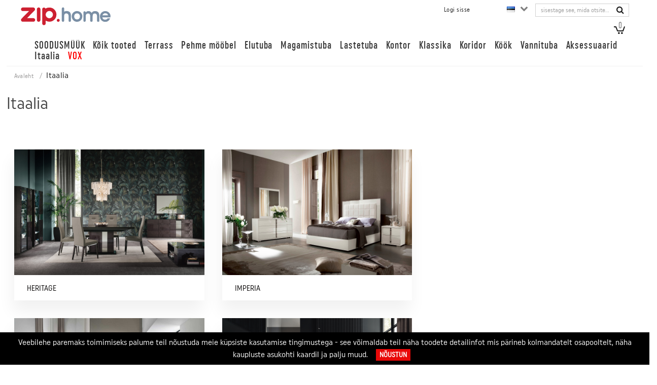

--- FILE ---
content_type: text/html; charset=utf-8
request_url: https://www.ziphome.ee/index.php?route=product/category&path=5021
body_size: 14213
content:
<!DOCTYPE html>
<!--[if IE]><![endif]-->
<!--[if IE 8 ]>
<html dir="ltr" lang="en" class="ie8"><![endif]-->
<!--[if IE 9 ]>
<html dir="ltr" lang="en" class="ie9"><![endif]-->
<!--[if (gt IE 9)|!(IE)]><!-->
<html dir="ltr" lang="en">
<!--<![endif]-->
<head>
    <meta charset="UTF-8"/>
    <meta name="viewport" content="width=device-width, initial-scale=1">
    <meta http-equiv="Cache-control" content="public">
    <meta http-equiv="X-UA-Compatible" content="IE=edge">
    <meta name="google-site-verification" content="qaFLz9XH5FlPGGoOn-tz-si5pyN1pqyFrWkZbA5Rxu0" />
    <meta name="facebook-domain-verification" content="zno7hqkokqnwsyaho8jt22r21wm9xd" />
    <meta name="mailru-domain" content="PWJswRpSYJ0HIMXA" />

    <link rel="alternate" hreflang="et" href="https://www.ziphome.ee/et/index.php?route=product/category&path=5021" />
    <link rel="alternate" hreflang="ru" href="https://www.ziphome.ee/ru/index.php?route=product/category&path=5021" />
    <link rel="alternate" hreflang="fi" href="https://www.ziphome.ee/fi-fi/index.php?route=product/category&path=5021" />
    <link rel="alternate" hreflang="en" href="https://www.ziphome.ee/en-gb/index.php?route=product/category&path=5021" />
    <link rel="alternate" hreflang="x-default" href="https://www.ziphome.ee/et/index.php?route=product/category&path=5021" />

    <link rel="canonical" href="https://www.ziphome.ee/index.php?route=product/category&path=5021">

    <title>Itaalia mööbel ZIP.HOME — luksuslik ja ajatu disain</title>
    <base href="https://www.ziphome.ee/"/>
        <meta name="description" content=" Itaalia diivanid, söögilauad ja magamistoamööbel. Tarne Eestis ja Soomes, 0% järelmaks."/>
            <meta name="keywords" content="taalia mööbel, luksusmööbel, klassikaline mööbel, disainmööbel, ZIP.HOME"/>
    
    <!-- Google Tag Manager -->
    <script>
        (function(w,d,s,l,i){
            w[l]=w[l]||[];w[l].push({'gtm.start': new Date().getTime(),event:'gtm.js'});
            var f=d.getElementsByTagName(s)[0], j=d.createElement(s),dl=l!='dataLayer'?'&l='+l:'';
            j.async=true;
            j.src='https://www.googletagmanager.com/gtm.js?id='+i+dl;
            f.parentNode.insertBefore(j,f);
        })(window,document,'script','dataLayer','GTM-5HMMXJB');
    </script>
    <!-- End Google Tag Manager -->

    <!-- Global site tag (gtag.js) - Google Analytics -->


    <!-- Facebook Pixel Code -->
    <script>
        !function(f,b,e,v,n,t,s)
        {if(f.fbq)return;n=f.fbq=function(){n.callMethod?
            n.callMethod.apply(n,arguments):n.queue.push(arguments)};
            if(!f._fbq)f._fbq=n;n.push=n;n.loaded=!0;n.version='2.0';
            n.queue=[];t=b.createElement(e);t.async=!0;
            t.src=v;s=b.getElementsByTagName(e)[0];
            s.parentNode.insertBefore(t,s)}(window, document,'script',
            'https://connect.facebook.net/en_US/fbevents.js');
        fbq('init', '794414801271777');
        fbq('track', 'PageView');
    </script>
    <noscript><img height="1" width="1" style="display:none" src="https://www.facebook.com/tr?id=794414801271777&ev=PageView&noscript=1"/></noscript>
    <!-- End Facebook Pixel Code -->

        <script src="catalog/view/javascript/jquery/jquery.min.js" type="text/javascript"></script>

        <link preload href="catalog/view/javascript/bootstrap/css/bootstrap.min.css" rel="stylesheet" media="screen"/>
    <script async src="catalog/view/javascript/bootstrap/js/bootstrap.min.js" type="text/javascript"></script>
            <script src="catalog/view/javascript/vox-base-head.min.js" type="text/javascript"></script>
        <script async src="catalog/view/javascript/vox-base-body.min.js?v=4" type="text/javascript"></script>
        <script async src="catalog/view/javascript/inspirations.js" type="text/javascript"></script>
    <script async src="catalog/view/javascript/jquery.fancybox.js" type="text/javascript"></script>
    <script async src="catalog/view/javascript/jquery.fancybox-media.js" type="text/javascript"></script>
    <script async src="catalog/view/javascript/main-bottom2.js" type="text/javascript"></script>
<!--    <script src="catalog/view/javascript/vox-freedom-body.js" type="text/javascript"></script>-->
    <link rel="stylesheet" href="//code.jquery.com/ui/1.12.1/themes/base/jquery-ui.css">
    <link href="catalog/view/javascript/font-awesome/css/font-awesome.min.css" rel="stylesheet" type="text/css" preload/>
    <link href="catalog/view/theme/default/stylesheet/googlefonts.css?family=Open+Sans:400,400i,300,700" rel="stylesheet" type="text/css" preload />
    <link href="catalog/view/javascript/owlcarousel/assets/owl.carousel.css" rel="stylesheet" preload>
    <link href="catalog/view/theme/default/stylesheet/easyzoom.css" rel="stylesheet" preload>
    <link href="catalog/view/theme/default/stylesheet/stylesheet.css?v=14" rel="stylesheet" preload>

    <!-- Filepond stylesheet -->

    <link href="catalog/view/theme/default/stylesheet/vox.css?v=17" rel="stylesheet">
    <link href="catalog/view/theme/default/stylesheet/vox-new.css?v=16" rel="stylesheet">
    <link href="catalog/view/theme/default/stylesheet/zip-new.css?v=27" rel="stylesheet">
                <script async src="catalog/view/javascript/common.js?v=2" type="text/javascript"></script>
        <link href="https://www.ziphome.ee/image/catalog/logo.png" rel="icon"/>
            
    



    <!-- Facebook Pixel Code -->
    <script>
        !function(f,b,e,v,n,t,s)
        {if(f.fbq)return;n=f.fbq=function(){n.callMethod?
            n.callMethod.apply(n,arguments):n.queue.push(arguments)};
            if(!f._fbq)f._fbq=n;n.push=n;n.loaded=!0;n.version='2.0';
            n.queue=[];t=b.createElement(e);t.async=!0;
            t.src=v;s=b.getElementsByTagName(e)[0];
            s.parentNode.insertBefore(t,s)}(window, document,'script',
            'https://connect.facebook.net/en_US/fbevents.js');
        fbq('init', '434363270989487');
        fbq('track', 'PageView');
    </script>
    <noscript><img height="1" width="1" style="display:none"
                   src="https://www.facebook.com/tr?id=434363270989487&ev=PageView&noscript=1"
        /></noscript>
    <!-- End Facebook Pixel Code -->
    <script>
        $(document).ready(function () {
            // Делегирование клика по кнопке удаления из корзины
            $(document).on('click', 'a.cart-delete', function (e) {
                e.preventDefault();

                var $del = $(this);
                var $li  = $del.closest('li[data-id]');
                if (!$li.length) return;

                // 1) Название товара: первая ссылка в .ctitle, которая НЕ .ilosc
                var name = $.trim($li.find('.ctitle a').not('.ilosc').first().text());

                // 2) Кол-во и цена из текста вида "5 x 499 €" или "5×1 299,95 €"
                var qtyPriceText = $.trim(($li.find('.ctitle .ilosc').text() || '').replace(/\u00A0/g, ' '));
                var parsed = parseQtyAndPrice(qtyPriceText);

                // 3) id товара
                var productId = $li.attr('data-id') || $del.attr('data-id') || null;

                // Результат
                console.log({
                    product_id: productId,
                    name: name,
                    quantity: parsed.quantity,  // число
                    price: parsed.price,        // число (цена за единицу)
                    currency: parsed.currency || 'EUR'
                });

                // тут можно вызвать ваш код удаления и/или dataLayer.push(...)
                // window.dataLayer = window.dataLayer || [];
                // window.dataLayer.push({
                //   event: 'remove_from_cart',
                //   ecommerce: { items: [{
                //     item_name: name,
                //     item_id: String(productId),
                //     price: String(parsed.price),
                //     quantity: String(parsed.quantity)
                //   }]}
                // });

                // dataLayer.push({ ecommerce: null });  // Clear the previous ecommerce object.
                // window.dataLayer = window.dataLayer || [];
                // dataLayer.push({
                //     'event': 'remove_from_cart',
                //     'ecommerce': {
                //         'items': [{
                //             'item_name': name,
                //             'item_id': productId,
                //             'price': parsed.price,
                //             'quantity': parsed.quantity
                //         }]
                //     }
                // });
            });

            // ---- Хелперы парсинга ----
            function parseQtyAndPrice(text) {
                // Ищем "<qty> x <price> <currency?>"
                var re = /([\d\.,\s]+)\s*[x×]\s*([\d\.,\s]+)\s*([^\d\s]+)?/i;
                var m = re.exec(text);
                var qty = m ? parseNumber(m[1]) : 1;
                var price = m ? parsePriceNumber(m[2]) : 0;
                var currency = (m && m[3]) ? $.trim(m[3]) : detectCurrency(text);
                return { quantity: qty || 1, price: price || 0, currency: currency };
            }

            function detectCurrency(s) {
                if (/€/.test(s)) return 'EUR';
                if (/\$/.test(s)) return 'USD';
                if (/₽|руб/i.test(s)) return 'RUB';
                return null;
            }

            // Универсальный парсер цены: поддержка пробелов/тысячных/запятой как десятичной
            function parsePriceNumber(s) {
                s = (s || '').replace(/\s/g, '');
                // если есть ",dd" в конце — запятая десятичная, точки убираем
                if (/,\d{1,2}$/.test(s)) {
                    s = s.replace(/\./g, ''); // точки — тысячные
                    s = s.replace(',', '.');  // десятичная часть
                } else {
                    // иначе запятая — тысячные, просто убираем
                    s = s.replace(/,/g, '');
                }
                var n = parseFloat(s);
                return isNaN(n) ? 0 : n;
            }

            function parseNumber(s) {
                s = (s || '').replace(/\s/g, '');
                var lastComma = s.lastIndexOf(',');
                var lastDot   = s.lastIndexOf('.');
                if (lastComma > -1 && lastDot > -1) {
                    // обе есть — последняя из них считается десятичной
                    if (lastComma > lastDot) {
                        s = s.replace(/\./g, '').replace(',', '.');
                    } else {
                        s = s.replace(/,/g, '');
                    }
                } else if (lastComma > -1) {
                    // только запятая
                    if (/,\d{1,2}$/.test(s)) s = s.replace(',', '.'); else s = s.replace(/,/g, '');
                }
                var n = parseFloat(s);
                return isNaN(n) ? 0 : n;
            }
        });
    </script>

<!-- Google Tag Manager -->
<script>
window.dataLayer = window.dataLayer || [];
function gtag(){dataLayer.push(arguments);}

(function(w,d,s,l,i){w[l]=w[l]||[];w[l].push({'gtm.start':
new Date().getTime(),event:'gtm.js'});var f=d.getElementsByTagName(s)[0],
j=d.createElement(s),dl=l!='dataLayer'?'&l='+l:'';j.async=true;j.src=
'https://www.googletagmanager.com/gtm.js?id='+i+dl;f.parentNode.insertBefore(j,f);
})(window,document,'script','dataLayer','GTM-5HMMXJB');
</script>
<!-- End Google Tag Manager -->

</head>
<body>

<!-- Google Tag Manager (noscript) -->
<noscript><iframe src="https://www.googletagmanager.com/ns.html?id=GTM-5HMMXJB" height="0" width="0" style="display:none;visibility:hidden"></iframe></noscript>
<!-- End Google Tag Manager (noscript) -->


<nav class="mash-menu pl navbar" data-color="">
    <section class="mash-menu-inner-container"><!-- brand -->
        <ul class="mash-brand" id="brand">
            <li>
                <a id="menu-element" href="/" class="main-logo-image" style="margin-top: 0px;">
                    <img class="lazyload" data-src="/catalog/view/theme/default/image/zip-logo.svg" alt="ZIP.home" style="width: 190px; margin-top: 0px;">
                </a>
                <a href="https://www.ziphome.ee/et/account" class="mobile-account">
                                           Logi sisse
                                    </a>
                <button class="mash-mobile-button"><span class="cd-menu-icon"></span></button>
            </li>
        </ul>
        <div id="top-language">
    <div class="language-wrapper" style="display: none;">
        <a class="selected-language">
                                                <img src="catalog/language/et/et.png" alt="Eesti" title="Eesti" style="margin-left: -1px;">
                    <span class="language-name">Eesti</span>
                    <i class="fa fa-chevron-down" aria-hidden="true"></i>
                                                                                                                        </a>

        <div id="language-block">
            <form action="https://www.ziphome.ee/et/switch-language" method="post" enctype="multipart/form-data" id="form-language">
                <ul>
                                                                                                                    <li>
                                <button class="language-select" type="button" name="en-gb"><img src="catalog/language/en-gb/en-gb.png" alt="English" title="English" /> English</button>
                            </li>
                                                                                                <li>
                                <button class="language-select" type="button" name="ru"><img src="catalog/language/ru/ru.png" alt="Русский" title="Русский" /> Русский</button>
                            </li>
                                                                                                <li>
                                <button class="language-select" type="button" name="fi-fi"><img src="catalog/language/fi-fi/fi-fi.png" alt="Suomi" title="Suomi" /> Suomi</button>
                            </li>
                                                            </ul>
                <input type="hidden" name="code" value="" />
                <input type="hidden" name="redirect" value="https://www.ziphome.ee/" />
            </form>
        </div>
    </div>

    <div class="language-wrapper-mobile">
        <a class="selected-language-mobile">
                                                <img src="catalog/language/et/et.png" alt="Eesti" title="Eesti" style="margin-left: -1px;">
                    <span class="language-name">Eesti</span>
                    <i class="fa fa-chevron-down" aria-hidden="true"></i>
                                                                                                                        </a>
        <div id="language-block-mobile">
            <ul>
                                                                                                <li>
                            <button class="language-select-mobile" type="button" name="en-gb"><img src="catalog/language/en-gb/en-gb.png" alt="English" title="English" /> English</button>
                        </li>
                                                                                <li>
                            <button class="language-select-mobile" type="button" name="ru"><img src="catalog/language/ru/ru.png" alt="Русский" title="Русский" /> Русский</button>
                        </li>
                                                                                <li>
                            <button class="language-select-mobile" type="button" name="fi-fi"><img src="catalog/language/fi-fi/fi-fi.png" alt="Suomi" title="Suomi" /> Suomi</button>
                        </li>
                                                </ul>
        </div>
    </div>
</div>

        <!--<div id="search" class="input-group">-->
<!--  <input type="text" name="search" value="" placeholder="Otsi" class="form-control input-lg" />-->
<!--  <span class="input-group-btn">-->
<!--    <button type="button" class="btn btn-default btn-lg"><i class="fa fa-search"></i></button>-->
<!--  </span>-->
<!--</div>-->

<div class="new-search">
  <div class="searchbox autocompletebox">
    <form id="searchform" class="form-inline" method="get" action="/search">
      <div class="form-group">
        <label class="sr-only" for="search">Otsi:</label>
        <i class="fa fa-search " style="cursor:pointer;"></i>
        <input type="hidden" name="route" value="product/search" />
        <input id="search2" type="text" name="search" placeholder="sisestage see, mida otsite..." class="form-control search-autocomplete" data-source="/search-complite" data-target="/search" data-limit="5" autocomplete="off">
      </div>
    </form>
    <div class="autocomplete-suggestions" style="position: absolute; display: none; max-height: 300px; z-index: 9999;"></div>
  </div>
</div>
        <section id="async-cart" data-url-async="/header/cart-header">
            <div class="basket" id="basket-quantity-header">
                <a href="/cart">0</a>
            </div>

            <div class="dropdown-cart">
                <div class="dropcart">
                    <div class="topcart">
                                                    <div class="emptycart">Ostukorvis pole tooteid</div>
                                                    <div class="cart-info" >
                                <h4>Kokku: <span class="cart-total-topcart">0 &euro;</span></h4>
                                <a href="/cart" class="btnred zobacz-koszyk">Ostukorv <i class="fa fa-caret-right"></i></a>
                            </div>
                    </div>
                </div>
            </div>
        </section>
        <div class="username-header login-link" style="display: none;">
            <a id="menu-element" href="https://www.ziphome.ee/et/login" class="tpl-login-link">Logi sisse</a>
        </div>
        <div class="basket" style="display: none;"><a id="menu-element" href="https://www.ziphome.ee/et/cart"></a></div>
        <div class="rwdcontener">
            <ul class="mash-list-items right top-menu" id="topmenu">
                                    <li class="login-link"><a href="https://www.ziphome.ee/et/login">Logi sisse</a><span></span></li>
                                <li style="display: none;"><a href="https://www.ziphome.ee/et/cart" id="cart-total-header">Ostukorv <span>0 &euro;</span></a></li>
            </ul>
            <hr class="linka">
        </div>
        <div class="clearfix"></div>
        <div class="row mash-list-items" id="top-main-menu">
            <div class="col-12">
                <ul class="navbar-nav custom-nav">
                                        <li class="nav-item">
                    <a class="nav-link" href="https://www.ziphome.ee/et/soodusmk">SOODUSMÜÜK</a>
                </li>
                                                <li class="nav-item dropdown">
                    <a href="https://www.ziphome.ee/et/koik-tooted" class="nav-link dropdown-toggle">Kõik tooted</a>
                    <ul class="dropdown-menu">
                                                                                                                        <li class="dropdown-item"><a href="https://www.ziphome.ee/et/koik-tooted/kirjutuslauad">Kirjutuslauad</a></li>
                                                                                                                                <li class="dropdown-item"><a href="https://www.ziphome.ee/et/koik-tooted/kohvilauad">Kohvilauad</a></li>
                                                                                                                                <li class="dropdown-item"><a href="https://www.ziphome.ee/et/koik-tooted/kummutid">Kummutid</a></li>
                                                                                                                                <li class="dropdown-item"><a href="https://www.ziphome.ee/et/koik-tooted/lauad">Lauad</a></li>
                                                                                                                                <li class="dropdown-item"><a href="https://www.ziphome.ee/et/koik-tooted/öökapid">Öökapid</a></li>
                                                                                                                                <li class="dropdown-item"><a href="https://www.ziphome.ee/et/koik-tooted/raamatukapid-ja-vitriinid">Raamatukapid ja vitriinid</a></li>
                                                                                                                                <li class="dropdown-item"><a href="https://www.ziphome.ee/et/koik-tooted/riidekapid">Riidekapid</a></li>
                                                                                                                                <li class="dropdown-item"><a href="https://www.ziphome.ee/et/koik-tooted/riiulid">Riiulid</a></li>
                                                                                                                                <li class="dropdown-item"><a href="https://www.ziphome.ee/et/koik-tooted/toolid-ja-tugitoolid">Toolid ja tugitoolid</a></li>
                                                                                                                                <li class="dropdown-item"><a href="https://www.ziphome.ee/et/koik-tooted/tualettlauad">Tualettlauad</a></li>
                                                                                                                                <li class="dropdown-item"><a href="https://www.ziphome.ee/et/koik-tooted/vannitoa-mbel">Vannitoa mööbel</a></li>
                                                                                                                                <li class="dropdown-item"><a href="https://www.ziphome.ee/et/koik-tooted/voodid-ja-kušetid">Voodid ja kušetid</a></li>
                                                                                                                                <li class="dropdown-item"><a href="https://www.ziphome.ee/et/koik-tooted/voodipohjad">Voodipõhjad</a></li>
                                                                                                                                <li class="dropdown-item"><a href="https://www.ziphome.ee/et/koik-tooted/tv-alused">TV alused</a></li>
                                                                                                                                <li class="dropdown-item"><a href="https://www.ziphome.ee/et/koik-tooted/lisaesemed-types">Lisaesemed</a></li>
                                                                                                                                <li class="dropdown-item"><a href="https://www.ziphome.ee/et/koik-tooted/pehme-moobel">Pehme mööbel</a></li>
                                                                                                                                <li class="dropdown-item"><a href="https://www.ziphome.ee/et/koik-tooted/madratsid">Madratsid</a></li>
                                                                                                        </ul>
                </li>
                                                <li class="nav-item dropdown">
                    <a href="https://www.ziphome.ee/et/terrassimoobel-ziphome" class="nav-link dropdown-toggle">Terrass</a>
                    <ul class="dropdown-menu">
                                                                                                                        <li class="dropdown-item"><a href="https://www.ziphome.ee/et/terrassimoobel-ziphome/valimoobli-diivanid-tugitoolid-ziphome">Aiadiivanid ja tugitoolid</a></li>
                                                                                                                                <li class="dropdown-item"><a href="https://www.ziphome.ee/et/terrassimoobel-ziphome/valimoobli-lauad-toolid-ziphome">Aialauad ja toolid</a></li>
                                                                                                                                <li class="dropdown-item"><a href="https://www.ziphome.ee/et/terrassimoobel-ziphome/terrassi-aksessuaarid-ziphome">Aksessuaarid terassile</a></li>
                                                                                                        </ul>
                </li>
                                                <li class="nav-item dropdown">
                    <a href="https://www.ziphome.ee/et/pehme-moobel-diivanvoodi-kangavalik-ziphome" class="nav-link dropdown-toggle">Pehme mööbel</a>
                    <ul class="dropdown-menu">
                                                                                                                        <li class="dropdown-item"><a href="https://www.ziphome.ee/et/pehme-moobel-diivanvoodi-kangavalik-ziphome/conform-tugitoolid-tumbad-reclinerid-ziphome">Kollektsioon CONFORM</a></li>
                                                                                                                                <li class="dropdown-item">
                                        <a href="https://www.ziphome.ee/et/pehme-moobel-diivanvoodi-kangavalik-ziphome/pehme-moobel-furninova-ziphome">Kollektsioon FURNINOVA</a>
                                        <ul class="submenu dropdown-menu">
                                                                                            <li><a class="dropdown-item" href="https://www.ziphome.ee/et/pehme-moobel-furninova-ziphome/furninova-aksessuaarid-ziphome">Aksessuaarid Furninova</a></li>
                                                                                            <li><a class="dropdown-item" href="https://www.ziphome.ee/et/pehme-moobel-furninova-ziphome/diivanid-furninova">Diivanid Furninova</a></li>
                                                                                            <li><a class="dropdown-item" href="https://www.ziphome.ee/et/pehme-moobel-furninova-ziphome/furninova-toolid-poordtoolid-ziphome">Toolid Furninova</a></li>
                                                                                            <li><a class="dropdown-item" href="https://www.ziphome.ee/et/pehme-moobel-furninova-ziphome/furninova-tugitoolid-ziphome">Tugitoolid Furninova</a></li>
                                                                                            <li><a class="dropdown-item" href="https://www.ziphome.ee/et/pehme-moobel-furninova-ziphome/furninova-tumbad-ziphome">Tumbad Furninova</a></li>
                                                                                            <li><a class="dropdown-item" href="https://www.ziphome.ee/et/pehme-moobel-furninova-ziphome/furninova-voodid-ziphome">Voodid Furninova</a></li>
                                                                                    </ul>
                                    </li>
                                                                                                                                <li class="dropdown-item">
                                        <a href="https://www.ziphome.ee/et/pehme-moobel-diivanvoodi-kangavalik-ziphome/pehme-moobel-magres-ziphome">Kollektsioon MAGRES </a>
                                        <ul class="submenu dropdown-menu">
                                                                                            <li><a class="dropdown-item" href="https://www.ziphome.ee/et/pehme-moobel-magres-ziphome/magres-aksessuaarid-ziphome">Aksessuaarid Magres</a></li>
                                                                                            <li><a class="dropdown-item" href="https://www.ziphome.ee/et/pehme-moobel-magres-ziphome/magres-diivanid-parim-hind">Diivanid Magres</a></li>
                                                                                            <li><a class="dropdown-item" href="https://www.ziphome.ee/et/pehme-moobel-magres-ziphome/magres-kompaktsed-diivanid">Kušettid Magres</a></li>
                                                                                            <li><a class="dropdown-item" href="https://www.ziphome.ee/et/pehme-moobel-magres-ziphome/magres-lauad-riiulid-ziphome">Lauad ja riiulid Magres</a></li>
                                                                                            <li><a class="dropdown-item" href="https://www.ziphome.ee/et/pehme-moobel-magres-ziphome/magres-madratsid-ziphome">Madratsid Magres</a></li>
                                                                                            <li><a class="dropdown-item" href="https://www.ziphome.ee/et/pehme-moobel-magres-ziphome/magres-nurgadiivanvoodid">Nurgadiivanid Magres</a></li>
                                                                                            <li><a class="dropdown-item" href="https://www.ziphome.ee/et/pehme-moobel-magres-ziphome/magres-tugitoolid-parim-hind">Tugitoolid Magres</a></li>
                                                                                            <li><a class="dropdown-item" href="https://www.ziphome.ee/et/pehme-moobel-magres-ziphome/magres-tumbad-ziphome">Tumbad Magres</a></li>
                                                                                            <li><a class="dropdown-item" href="https://www.ziphome.ee/et/pehme-moobel-magres-ziphome/magres-voodid-panipaigaga-ziphome">Voodid Magres</a></li>
                                                                                    </ul>
                                    </li>
                                                                                                                                <li class="dropdown-item"><a href="https://www.ziphome.ee/et/pehme-moobel-diivanvoodi-kangavalik-ziphome/moduldiivanid-primavera-ziphome">Kollektsioon PRIMAVERA</a></li>
                                                                                                                                <li class="dropdown-item"><a href="https://www.ziphome.ee/et/pehme-moobel-diivanvoodi-kangavalik-ziphome/diivanid-ziphome">Diivanid</a></li>
                                                                                                                                <li class="dropdown-item"><a href="https://www.ziphome.ee/et/pehme-moobel-diivanvoodi-kangavalik-ziphome/nurgadiivanid-ziphome">Nurgadiivanid</a></li>
                                                                                                                                <li class="dropdown-item"><a href="https://www.ziphome.ee/et/pehme-moobel-diivanvoodi-kangavalik-ziphome/diivanvoodid-ziphome">Diivanvoodid</a></li>
                                                                                                                                <li class="dropdown-item"><a href="https://www.ziphome.ee/et/pehme-moobel-diivanvoodi-kangavalik-ziphome/tugitoolid-ziphome">Tugitoolid</a></li>
                                                                                                                                <li class="dropdown-item"><a href="https://www.ziphome.ee/et/pehme-moobel-diivanvoodi-kangavalik-ziphome/kott-toolid-ziphome">Kott-toolid</a></li>
                                                                                                                                <li class="dropdown-item"><a href="https://www.ziphome.ee/et/pehme-moobel-diivanvoodi-kangavalik-ziphome/kiiktoolid-ziphome">Kiiktoolid</a></li>
                                                                                                                                <li class="dropdown-item"><a href="https://www.ziphome.ee/et/pehme-moobel-diivanvoodi-kangavalik-ziphome/tumbad-ziphome">Tumbad</a></li>
                                                                                                        </ul>
                </li>
                                                <li class="nav-item dropdown">
                    <a href="https://www.ziphome.ee/et/elutoa-moobel-ziphome" class="nav-link dropdown-toggle">Elutuba</a>
                    <ul class="dropdown-menu">
                                                                                                                        <li class="dropdown-item"><a href="https://www.ziphome.ee/et/elutoa-moobel-ziphome/elutoa-kummutid-ziphome">Kummutid</a></li>
                                                                                                                                <li class="dropdown-item">
                                        <a href="https://www.ziphome.ee/et/elutoa-moobel-ziphome/elutoa-komplektid">Elutoa kollektsioonid</a>
                                        <ul class="submenu dropdown-menu">
                                                                                            <li><a class="dropdown-item" href="https://www.ziphome.ee/et/elutoa-komplektid/4-You">4 You</a></li>
                                                                                            <li><a class="dropdown-item" href="https://www.ziphome.ee/et/elutoa-komplektid/akant">AKANT</a></li>
                                                                                            <li><a class="dropdown-item" href="https://www.ziphome.ee/et/elutoa-komplektid/anzio">ANZIO</a></li>
                                                                                            <li><a class="dropdown-item" href="https://www.ziphome.ee/et/elutoa-komplektid/balance">Balance</a></li>
                                                                                            <li><a class="dropdown-item" href="https://www.ziphome.ee/et/elutoa-komplektid/mio">Mio</a></li>
                                                                                            <li><a class="dropdown-item" href="https://www.ziphome.ee/et/elutoa-komplektid/nature">Nature</a></li>
                                                                                            <li><a class="dropdown-item" href="https://www.ziphome.ee/et/elutoa-komplektid/ohrid">OHRID</a></li>
                                                                                            <li><a class="dropdown-item" href="https://www.ziphome.ee/et/elutoa-komplektid/oltre">OLTRE</a></li>
                                                                                            <li><a class="dropdown-item" href="https://www.ziphome.ee/et/elutoa-komplektid/ribbon"><div class="new-category-badge">Uus</div>Ribbon</a></li>
                                                                                            <li><a class="dropdown-item" href="https://www.ziphome.ee/et/elutoa-komplektid/spot">Spot</a></li>
                                                                                            <li><a class="dropdown-item" href="https://www.ziphome.ee/et/elutoa-komplektid/tao">TAO</a></li>
                                                                                            <li><a class="dropdown-item" href="https://www.ziphome.ee/et/elutoa-komplektid/tisau">TISAU</a></li>
                                                                                    </ul>
                                    </li>
                                                                                                                                <li class="dropdown-item"><a href="https://www.ziphome.ee/et/elutoa-moobel-ziphome/elutoa-riiulid-ziphome">Riiulid</a></li>
                                                                                                                                <li class="dropdown-item"><a href="https://www.ziphome.ee/et/elutoa-moobel-ziphome/tv-alused-ziphome">TV alused</a></li>
                                                                                                                                <li class="dropdown-item"><a href="https://www.ziphome.ee/et/elutoa-moobel-ziphome/diivanilauad-ziphome">Kohvilauad</a></li>
                                                                                                                                <li class="dropdown-item"><a href="https://www.ziphome.ee/et/elutoa-moobel-ziphome/vitriinkapid-elutuppa-ziphome">Vitriinid</a></li>
                                                                                                                                <li class="dropdown-item"><a href="https://www.ziphome.ee/et/elutoa-moobel-ziphome/baarikapid-ziphome">Baarikapid</a></li>
                                                                                                                                <li class="dropdown-item"><a href="https://www.ziphome.ee/et/elutoa-moobel-ziphome/konsoolid-ziphome">Konsoolid</a></li>
                                                                                                        </ul>
                </li>
                                                <li class="nav-item dropdown">
                    <a href="https://www.ziphome.ee/et/magamistoa-moobel-ziphome" class="nav-link dropdown-toggle">Magamistuba</a>
                    <ul class="dropdown-menu">
                                                                                                                        <li class="dropdown-item"><a href="https://www.ziphome.ee/et/magamistoa-moobel-ziphome/voodid-ziphome">Voodid</a></li>
                                                                                                                                <li class="dropdown-item">
                                        <a href="https://www.ziphome.ee/et/magamistoa-moobel-ziphome/madratsid-ziphome">Madratsid</a>
                                        <ul class="submenu dropdown-menu">
                                                                                            <li><a class="dropdown-item" href="https://www.ziphome.ee/et/madratsid-ziphome/kattemadratsid">Kattemadratsid</a></li>
                                                                                            <li><a class="dropdown-item" href="https://www.ziphome.ee/et/madratsid-ziphome/madratsid-vedrudega">Madratsid vedrudega</a></li>
                                                                                            <li><a class="dropdown-item" href="https://www.ziphome.ee/et/madratsid-ziphome/madratsid-vedrudeta">Madratsid vedrudeta</a></li>
                                                                                            <li><a class="dropdown-item" href="https://www.ziphome.ee/et/madratsid-ziphome/sleepwell">Sleepwell</a></li>
                                                                                    </ul>
                                    </li>
                                                                                                                                <li class="dropdown-item"><a href="https://www.ziphome.ee/et/magamistoa-moobel-ziphome/voodirestid">Voodirestid</a></li>
                                                                                                                                <li class="dropdown-item"><a href="https://www.ziphome.ee/et/magamistoa-moobel-ziphome/ookapid-ziphome">Öökapid</a></li>
                                                                                                                                <li class="dropdown-item"><a href="https://www.ziphome.ee/et/magamistoa-moobel-ziphome/tualettlauad-649">Tualettlauad</a></li>
                                                                                                                                <li class="dropdown-item"><a href="https://www.ziphome.ee/et/magamistoa-moobel-ziphome/riidekapid-650">Riidekapid</a></li>
                                                                                                                                <li class="dropdown-item"><a href="https://www.ziphome.ee/et/magamistoa-moobel-ziphome/kummutid-651">Kummutid</a></li>
                                                                                                        </ul>
                </li>
                                                <li class="nav-item dropdown">
                    <a href="https://www.ziphome.ee/et/lastetoamoobel-ziphome" class="nav-link dropdown-toggle">Lastetuba</a>
                    <ul class="dropdown-menu">
                                                                                                                        <li class="dropdown-item">
                                        <a href="https://www.ziphome.ee/et/lastetoamoobel-ziphome/beebituba-vox">Beebituba  VOX</a>
                                        <ul class="submenu dropdown-menu">
                                                                                            <li><a class="dropdown-item" href="https://www.ziphome.ee/et/beebituba-vox/baby-vox-match"><div class="new-category-badge">Uus</div>Match</a></li>
                                                                                            <li><a class="dropdown-item" href="https://www.ziphome.ee/et/beebituba-vox/lounge"><div class="new-category-badge">Uus</div>Lounge</a></li>
                                                                                            <li><a class="dropdown-item" href="https://www.ziphome.ee/et/beebituba-vox/altitude"><div class="new-category-badge">Uus</div>Altitude</a></li>
                                                                                            <li><a class="dropdown-item" href="https://www.ziphome.ee/et/beebituba-vox/mitra"><div class="new-category-badge">Uus</div>Mitra</a></li>
                                                                                            <li><a class="dropdown-item" href="https://www.ziphome.ee/et/beebituba-vox/vintage"><div class="new-category-badge">Uus</div>Vintage</a></li>
                                                                                            <li><a class="dropdown-item" href="https://www.ziphome.ee/et/beebituba-vox/tuli">Tuli</a></li>
                                                                                            <li><a class="dropdown-item" href="https://www.ziphome.ee/et/beebituba-vox/concept">Concept</a></li>
                                                                                            <li><a class="dropdown-item" href="https://www.ziphome.ee/et/beebituba-vox/baby-4you">4 You</a></li>
                                                                                            <li><a class="dropdown-item" href="https://www.ziphome.ee/et/beebituba-vox/baby-spot">Spot</a></li>
                                                                                            <li><a class="dropdown-item" href="https://www.ziphome.ee/et/beebituba-vox/baby-young-users">Young Users</a></li>
                                                                                            <li><a class="dropdown-item" href="https://www.ziphome.ee/et/beebituba-vox/baby-milk">Milk</a></li>
                                                                                            <li><a class="dropdown-item" href="https://www.ziphome.ee/et/beebituba-vox/baby-maxim">Maxim</a></li>
                                                                                            <li><a class="dropdown-item" href="https://www.ziphome.ee/et/beebituba-vox/baby-evolve">Evolve</a></li>
                                                                                    </ul>
                                    </li>
                                                                                                                                <li class="dropdown-item">
                                        <a href="https://www.ziphome.ee/et/lastetoamoobel-ziphome/beebituba-cilek">Beebituba CILEK</a>
                                        <ul class="submenu dropdown-menu">
                                                                                            <li><a class="dropdown-item" href="https://www.ziphome.ee/et/beebituba-cilek/baby-cotton">Baby Cotton</a></li>
                                                                                            <li><a class="dropdown-item" href="https://www.ziphome.ee/et/beebituba-cilek/hll">Häll</a></li>
                                                                                            <li><a class="dropdown-item" href="https://www.ziphome.ee/et/beebituba-cilek/loof-baby">Loof Baby</a></li>
                                                                                            <li><a class="dropdown-item" href="https://www.ziphome.ee/et/beebituba-cilek/mino-baby">Mino Baby</a></li>
                                                                                            <li><a class="dropdown-item" href="https://www.ziphome.ee/et/beebituba-cilek/natura-baby">Natura Baby</a></li>
                                                                                            <li><a class="dropdown-item" href="https://www.ziphome.ee/et/beebituba-cilek/romantica-baby">Romantica Baby</a></li>
                                                                                            <li><a class="dropdown-item" href="https://www.ziphome.ee/et/beebituba-cilek/romantic-baby">Romantic Baby</a></li>
                                                                                            <li><a class="dropdown-item" href="https://www.ziphome.ee/et/beebituba-cilek/mocha-baby">Mocha Baby</a></li>
                                                                                    </ul>
                                    </li>
                                                                                                                                <li class="dropdown-item">
                                        <a href="https://www.ziphome.ee/et/lastetoamoobel-ziphome/cilek-lastetoad-ziphome">Kollektsioonid CILEK</a>
                                        <ul class="submenu dropdown-menu">
                                                                                            <li><a class="dropdown-item" href="https://www.ziphome.ee/et/cilek-lastetoad-ziphome/autovoodid">Autovoodid</a></li>
                                                                                            <li><a class="dropdown-item" href="https://www.ziphome.ee/et/cilek-lastetoad-ziphome/black">Black</a></li>
                                                                                            <li><a class="dropdown-item" href="https://www.ziphome.ee/et/cilek-lastetoad-ziphome/champion-racer">Champion Racer</a></li>
                                                                                            <li><a class="dropdown-item" href="https://www.ziphome.ee/et/cilek-lastetoad-ziphome/dark-metal">Dark Metal</a></li>
                                                                                            <li><a class="dropdown-item" href="https://www.ziphome.ee/et/cilek-lastetoad-ziphome/duo">Duo</a></li>
                                                                                            <li><a class="dropdown-item" href="https://www.ziphome.ee/et/cilek-lastetoad-ziphome/elegance">Elegance</a></li>
                                                                                            <li><a class="dropdown-item" href="https://www.ziphome.ee/et/cilek-lastetoad-ziphome/flora">Flora</a></li>
                                                                                            <li><a class="dropdown-item" href="https://www.ziphome.ee/et/cilek-lastetoad-ziphome/mocha">Mocha</a></li>
                                                                                            <li><a class="dropdown-item" href="https://www.ziphome.ee/et/cilek-lastetoad-ziphome/modera">Modera</a></li>
                                                                                            <li><a class="dropdown-item" href="https://www.ziphome.ee/et/cilek-lastetoad-ziphome/montes-natural">Montes Natural</a></li>
                                                                                            <li><a class="dropdown-item" href="https://www.ziphome.ee/et/cilek-lastetoad-ziphome/montes-white">Montes White</a></li>
                                                                                            <li><a class="dropdown-item" href="https://www.ziphome.ee/et/cilek-lastetoad-ziphome/montessori-by-cilek">Montessori By Cilek</a></li>
                                                                                            <li><a class="dropdown-item" href="https://www.ziphome.ee/et/cilek-lastetoad-ziphome/pirate">Pirate</a></li>
                                                                                            <li><a class="dropdown-item" href="https://www.ziphome.ee/et/cilek-lastetoad-ziphome/princess">Princess</a></li>
                                                                                            <li><a class="dropdown-item" href="https://www.ziphome.ee/et/cilek-lastetoad-ziphome/racecup">Racecup</a></li>
                                                                                            <li><a class="dropdown-item" href="https://www.ziphome.ee/et/cilek-lastetoad-ziphome/romantic">Romantic</a></li>
                                                                                            <li><a class="dropdown-item" href="https://www.ziphome.ee/et/cilek-lastetoad-ziphome/romantica">Romantica</a></li>
                                                                                            <li><a class="dropdown-item" href="https://www.ziphome.ee/et/cilek-lastetoad-ziphome/rustic-white">Rustic White</a></li>
                                                                                            <li><a class="dropdown-item" href="https://www.ziphome.ee/et/cilek-lastetoad-ziphome/selena">Selena</a></li>
                                                                                            <li><a class="dropdown-item" href="https://www.ziphome.ee/et/cilek-lastetoad-ziphome/selena-grey">Selena Grey</a></li>
                                                                                            <li><a class="dropdown-item" href="https://www.ziphome.ee/et/cilek-lastetoad-ziphome/selena-pink">Selena Pink</a></li>
                                                                                            <li><a class="dropdown-item" href="https://www.ziphome.ee/et/cilek-lastetoad-ziphome/space-gray">Space Gray</a></li>
                                                                                            <li><a class="dropdown-item" href="https://www.ziphome.ee/et/cilek-lastetoad-ziphome/tekstiili-cilek">Tekstiili Cilek</a></li>
                                                                                            <li><a class="dropdown-item" href="https://www.ziphome.ee/et/cilek-lastetoad-ziphome/toolid-cilek">Toolid Cilek</a></li>
                                                                                            <li><a class="dropdown-item" href="https://www.ziphome.ee/et/cilek-lastetoad-ziphome/trio">Trio</a></li>
                                                                                            <li><a class="dropdown-item" href="https://www.ziphome.ee/et/cilek-lastetoad-ziphome/vaibad-cilek">Vaibad Cilek</a></li>
                                                                                            <li><a class="dropdown-item" href="https://www.ziphome.ee/et/cilek-lastetoad-ziphome/valgustid-cilek-5011">Valgustid Cilek</a></li>
                                                                                            <li><a class="dropdown-item" href="https://www.ziphome.ee/et/cilek-lastetoad-ziphome/white">White</a></li>
                                                                                            <li><a class="dropdown-item" href="https://www.ziphome.ee/et/cilek-lastetoad-ziphome/wood-metal">Wood Metal</a></li>
                                                                                            <li><a class="dropdown-item" href="https://www.ziphome.ee/et/cilek-lastetoad-ziphome/yakut">Yakut</a></li>
                                                                                            <li><a class="dropdown-item" href="https://www.ziphome.ee/et/cilek-lastetoad-ziphome/stuido">Studio</a></li>
                                                                                    </ul>
                                    </li>
                                                                                                                                <li class="dropdown-item"><a href="https://www.ziphome.ee/et/lastetoamoobel-ziphome/laste-ja-noorte-voodid-ziphome">Laste voodid</a></li>
                                                                                                                                <li class="dropdown-item">
                                        <a href="https://www.ziphome.ee/et/lastetoamoobel-ziphome/noortetuba">Noortetuba VOX</a>
                                        <ul class="submenu dropdown-menu">
                                                                                            <li><a class="dropdown-item" href="https://www.ziphome.ee/et/noortetuba/young-vox-stige"><div class="new-category-badge">Uus</div>Stige</a></li>
                                                                                            <li><a class="dropdown-item" href="https://www.ziphome.ee/et/noortetuba/young-vox-young-users">Young Users</a></li>
                                                                                            <li><a class="dropdown-item" href="https://www.ziphome.ee/et/noortetuba/young-vox-concept">Concept</a></li>
                                                                                            <li><a class="dropdown-item" href="https://www.ziphome.ee/et/noortetuba/young-vox-nest">Nest</a></li>
                                                                                            <li><a class="dropdown-item" href="https://www.ziphome.ee/et/noortetuba/young-vox-spot-young">Spot Young</a></li>
                                                                                            <li><a class="dropdown-item" href="https://www.ziphome.ee/et/noortetuba/young-vox-4-you-young">4 You Young</a></li>
                                                                                            <li><a class="dropdown-item" href="https://www.ziphome.ee/et/noortetuba/young-vox-evolve">Evolve</a></li>
                                                                                    </ul>
                                    </li>
                                                                                                                                <li class="dropdown-item"><a href="https://www.ziphome.ee/et/lastetoamoobel-ziphome/lastetuba">Lastetuba</a></li>
                                                                                                                                <li class="dropdown-item">
                                        <a href="https://www.ziphome.ee/et/lastetoamoobel-ziphome/beebivoodid-ziphome">Beebivoodid</a>
                                        <ul class="submenu dropdown-menu">
                                                                                            <li><a class="dropdown-item" href="https://www.ziphome.ee/et/beebivoodid-ziphome/laste-tekstiil">Laste tekstiil</a></li>
                                                                                            <li><a class="dropdown-item" href="https://www.ziphome.ee/et/beebivoodid-ziphome/voodid-4928">Voodid</a></li>
                                                                                    </ul>
                                    </li>
                                                                                                                                <li class="dropdown-item"><a href="https://www.ziphome.ee/et/lastetoamoobel-ziphome/mhkimislauad">Mähkimislauad</a></li>
                                                                                                                                <li class="dropdown-item">
                                        <a href="https://www.ziphome.ee/et/lastetoamoobel-ziphome/lastetoolid-ziphome">Laste toolid</a>
                                        <ul class="submenu dropdown-menu">
                                                                                            <li><a class="dropdown-item" href="https://www.ziphome.ee/et/lastetoolid-ziphome/kontor">Kontor</a></li>
                                                                                            <li><a class="dropdown-item" href="https://www.ziphome.ee/et/lastetoolid-ziphome/toolid">Toolid</a></li>
                                                                                    </ul>
                                    </li>
                                                                                                                                <li class="dropdown-item">
                                        <a href="https://www.ziphome.ee/et/lastetoamoobel-ziphome/lastelauad-ziphome">Laste kirjutuslauad</a>
                                        <ul class="submenu dropdown-menu">
                                                                                            <li><a class="dropdown-item" href="https://www.ziphome.ee/et/lastelauad-ziphome/kirjutuslauad-4927">Kirjutuslauad</a></li>
                                                                                            <li><a class="dropdown-item" href="https://www.ziphome.ee/et/lastelauad-ziphome/tualettlauad-4929">Tualettlauad</a></li>
                                                                                    </ul>
                                    </li>
                                                                                                                                <li class="dropdown-item">
                                        <a href="https://www.ziphome.ee/et/lastetoamoobel-ziphome/laste-kummutid-ziphome">Laste kummutid</a>
                                        <ul class="submenu dropdown-menu">
                                                                                            <li><a class="dropdown-item" href="https://www.ziphome.ee/et/laste-kummutid-ziphome/kapid-4930">Öökapid</a></li>
                                                                                    </ul>
                                    </li>
                                                                                                                                <li class="dropdown-item"><a href="https://www.ziphome.ee/et/lastetoamoobel-ziphome/laste-madratsid">Laste madratsid</a></li>
                                                                                                                                <li class="dropdown-item"><a href="https://www.ziphome.ee/et/lastetoamoobel-ziphome/laste-riidekapid-ziphome">Laste riidekapid</a></li>
                                                                                                                                <li class="dropdown-item"><a href="https://www.ziphome.ee/et/lastetoamoobel-ziphome/laste-raamatukapid-ja-riiulid-ziphome">Laste riiulid</a></li>
                                                                                                                                <li class="dropdown-item"><a href="https://www.ziphome.ee/et/lastetoamoobel-ziphome/tugitoolid-lastele-ziphome">Laste tugitoolid</a></li>
                                                                                                                                <li class="dropdown-item"><a href="https://www.ziphome.ee/et/lastetoamoobel-ziphome/laste-jarid-lastetuppa-ziphome">Laste tumbad</a></li>
                                                                                                                                <li class="dropdown-item"><a href="https://www.ziphome.ee/et/lastetoamoobel-ziphome/narivoodid-ziphome">Narivoodid</a></li>
                                                                                                                                <li class="dropdown-item"><a href="https://www.ziphome.ee/et/lastetoamoobel-ziphome/lastetoa-ookapid-ziphome">Laste öökapid</a></li>
                                                                                                                                <li class="dropdown-item"><a href="https://www.ziphome.ee/et/lastetoamoobel-ziphome/laste-voodipesu-ja-voodikatted-ziphome">Laste tekstiil</a></li>
                                                                                                                                <li class="dropdown-item">
                                        <a href="https://www.ziphome.ee/et/lastetoamoobel-ziphome/laste-vaibad-ziphome">Laste vaibad</a>
                                        <ul class="submenu dropdown-menu">
                                                                                            <li><a class="dropdown-item" href="https://www.ziphome.ee/et/laste-vaibad-ziphome/laste-tekstiil-4936">Laste tekstiil</a></li>
                                                                                    </ul>
                                    </li>
                                                                                                                                <li class="dropdown-item"><a href="https://www.ziphome.ee/et/lastetoamoobel-ziphome/laste-valgustid-ziphome">Laste valgustid</a></li>
                                                                                                        </ul>
                </li>
                                                <li class="nav-item dropdown">
                    <a href="https://www.ziphome.ee/et/kontorimoobel-ziphome" class="nav-link dropdown-toggle">Kontor</a>
                    <ul class="dropdown-menu">
                                                                                                                        <li class="dropdown-item"><a href="https://www.ziphome.ee/et/kontorimoobel-ziphome/kirjutuslauad-ziphome">Kirjutuslauad</a></li>
                                                                                                                                <li class="dropdown-item"><a href="https://www.ziphome.ee/et/kontorimoobel-ziphome/kontoritoolid-ziphome">Kontoritoolid</a></li>
                                                                                                                                <li class="dropdown-item"><a href="https://www.ziphome.ee/et/kontorimoobel-ziphome/raamatukapid-ziphome">Raamatukapid</a></li>
                                                                                                                                <li class="dropdown-item"><a href="https://www.ziphome.ee/et/kontorimoobel-ziphome/kontori-kummutid-ziphome">Kummutid</a></li>
                                                                                                                                <li class="dropdown-item"><a href="https://www.ziphome.ee/et/kontorimoobel-ziphome/kapid">Kapid</a></li>
                                                                                                        </ul>
                </li>
                                                <li class="nav-item dropdown">
                    <a href="https://www.ziphome.ee/et/klassikaline-moobel-ziphome" class="nav-link dropdown-toggle">Klassika</a>
                    <ul class="dropdown-menu">
                                                                                                                        <li class="dropdown-item"><a href="https://www.ziphome.ee/et/klassikaline-moobel-ziphome/aspen">ASPEN</a></li>
                                                                                                                                <li class="dropdown-item"><a href="https://www.ziphome.ee/et/klassikaline-moobel-ziphome/barcelona">BARCELONA</a></li>
                                                                                                                                <li class="dropdown-item"><a href="https://www.ziphome.ee/et/klassikaline-moobel-ziphome/cento">CENTO</a></li>
                                                                                                                                <li class="dropdown-item"><a href="https://www.ziphome.ee/et/klassikaline-moobel-ziphome/classic">CLASSIC</a></li>
                                                                                                                                <li class="dropdown-item"><a href="https://www.ziphome.ee/et/klassikaline-moobel-ziphome/diamond">DIAMOND</a></li>
                                                                                                                                <li class="dropdown-item"><a href="https://www.ziphome.ee/et/klassikaline-moobel-ziphome/flinstone">FLINSTONE</a></li>
                                                                                                                                <li class="dropdown-item"><a href="https://www.ziphome.ee/et/klassikaline-moobel-ziphome/grande">GRANDE</a></li>
                                                                                                                                <li class="dropdown-item"><a href="https://www.ziphome.ee/et/klassikaline-moobel-ziphome/lagos">LAGOS</a></li>
                                                                                                                                <li class="dropdown-item"><a href="https://www.ziphome.ee/et/klassikaline-moobel-ziphome/nicea">NICEA</a></li>
                                                                                                                                <li class="dropdown-item"><a href="https://www.ziphome.ee/et/klassikaline-moobel-ziphome/prato">PRATO</a></li>
                                                                                                                                <li class="dropdown-item"><a href="https://www.ziphome.ee/et/klassikaline-moobel-ziphome/rio">RIO</a></li>
                                                                                                                                <li class="dropdown-item"><a href="https://www.ziphome.ee/et/klassikaline-moobel-ziphome/torino">TORINO</a></li>
                                                                                                                                <li class="dropdown-item"><a href="https://www.ziphome.ee/et/klassikaline-moobel-ziphome/verona">VERONA</a></li>
                                                                                                                                <li class="dropdown-item"><a href="https://www.ziphome.ee/et/klassikaline-moobel-ziphome/via">VIA</a></li>
                                                                                                                                <li class="dropdown-item"><a href="https://www.ziphome.ee/et/klassikaline-moobel-ziphome/zoom">ZOOM</a></li>
                                                                                                                                <li class="dropdown-item"><a href="https://www.ziphome.ee/et/klassikaline-moobel-ziphome/wersal">WERSAL</a></li>
                                                                                                                                <li class="dropdown-item"><a href="https://www.ziphome.ee/et/klassikaline-moobel-ziphome/como">COMO</a></li>
                                                                                                                                <li class="dropdown-item"><a href="https://www.ziphome.ee/et/klassikaline-moobel-ziphome/florencia">FLORENCIA</a></li>
                                                                                                                                <li class="dropdown-item"><a href="https://www.ziphome.ee/et/klassikaline-moobel-ziphome/monaco">MONACO</a></li>
                                                                                                                                <li class="dropdown-item"><a href="https://www.ziphome.ee/et/klassikaline-moobel-ziphome/neptun">NEPTUN</a></li>
                                                                                                                                <li class="dropdown-item"><a href="https://www.ziphome.ee/et/klassikaline-moobel-ziphome/senator">SENATOR</a></li>
                                                                                                                                <li class="dropdown-item"><a href="https://www.ziphome.ee/et/klassikaline-moobel-ziphome/zefir">ZEFIR</a></li>
                                                                                                                                <li class="dropdown-item"><a href="https://www.ziphome.ee/et/klassikaline-moobel-ziphome/milano">MILANO</a></li>
                                                                                                                                <li class="dropdown-item"><a href="https://www.ziphome.ee/et/klassikaline-moobel-ziphome/raweno">RAWENO</a></li>
                                                                                                                                <li class="dropdown-item"><a href="https://www.ziphome.ee/et/klassikaline-moobel-ziphome/tables-chairs">TABLES CHAIRS</a></li>
                                                                                                        </ul>
                </li>
                                                <li class="nav-item dropdown">
                    <a href="https://www.ziphome.ee/et/esikumoobel-ziphome" class="nav-link dropdown-toggle">Koridor</a>
                    <ul class="dropdown-menu">
                                                                                                                        <li class="dropdown-item"><a href="https://www.ziphome.ee/et/esikumoobel-ziphome/jalatsikapid-ziphome">Jalatsikapid</a></li>
                                                                                                                                <li class="dropdown-item"><a href="https://www.ziphome.ee/et/esikumoobel-ziphome/peeglid-esikusse-ziphome">Peeglid</a></li>
                                                                                                                                <li class="dropdown-item"><a href="https://www.ziphome.ee/et/esikumoobel-ziphome/riidenagid-ziphome">Riidenagi</a></li>
                                                                                                                                <li class="dropdown-item"><a href="https://www.ziphome.ee/et/esikumoobel-ziphome/riidekapid-esikusse-ziphome">Riidekapid</a></li>
                                                                                                                                <li class="dropdown-item"><a href="https://www.ziphome.ee/et/esikumoobel-ziphome/kummutid-esikusse-ziphome">Kummuitid</a></li>
                                                                                                        </ul>
                </li>
                                                <li class="nav-item dropdown">
                    <a href="https://www.ziphome.ee/et/koogilauad-toolid-ziphome" class="nav-link dropdown-toggle">Köök</a>
                    <ul class="dropdown-menu">
                                                                                                                        <li class="dropdown-item"><a href="https://www.ziphome.ee/et/koogilauad-toolid-ziphome/soogilauad-ziphome">Lauad</a></li>
                                                                                                                                <li class="dropdown-item"><a href="https://www.ziphome.ee/et/koogilauad-toolid-ziphome/toolid-ziphome">Toolid</a></li>
                                                                                                                                <li class="dropdown-item"><a href="https://www.ziphome.ee/et/koogilauad-toolid-ziphome/taburetid-ziphome">Taburetid</a></li>
                                                                                                                                <li class="dropdown-item"><a href="https://www.ziphome.ee/et/koogilauad-toolid-ziphome/baaritoolid-ziphome">Baaripukid</a></li>
                                                                                                                                <li class="dropdown-item"><a href="https://www.ziphome.ee/et/koogilauad-toolid-ziphome/soogikomplektid-ziphome">Söögilaua komplektid </a></li>
                                                                                                        </ul>
                </li>
                                                <li class="nav-item dropdown">
                    <a href="https://www.ziphome.ee/et/vannituba" class="nav-link dropdown-toggle">Vannituba</a>
                    <ul class="dropdown-menu">
                                                                                                                        <li class="dropdown-item"><a href="https://www.ziphome.ee/et/vannituba/vannitoa-peeglid-ziphome">Vannitoa peeglid</a></li>
                                                                                                                                <li class="dropdown-item"><a href="https://www.ziphome.ee/et/vannituba/vannitoa-kummutid-ziphome">Vannitoakapid</a></li>
                                                                                                        </ul>
                </li>
                                                <li class="nav-item dropdown">
                    <a href="https://www.ziphome.ee/et/kodutarvikud-ziphome" class="nav-link dropdown-toggle">Aksessuaarid</a>
                    <ul class="dropdown-menu">
                                                                                                                        <li class="dropdown-item"><a href="https://www.ziphome.ee/et/kodutarvikud-ziphome/dekoratiiv-noud">Dekoratiiv nõud</a></li>
                                                                                                                                <li class="dropdown-item"><a href="https://www.ziphome.ee/et/kodutarvikud-ziphome/laelambid">Laelambid</a></li>
                                                                                                                                <li class="dropdown-item"><a href="https://www.ziphome.ee/et/kodutarvikud-ziphome/laualambid">Laualambid</a></li>
                                                                                                                                <li class="dropdown-item"><a href="https://www.ziphome.ee/et/kodutarvikud-ziphome/prandalambid">Põrandalambid</a></li>
                                                                                                                                <li class="dropdown-item">
                                        <a href="https://www.ziphome.ee/et/kodutarvikud-ziphome/vaibad">Vaibad</a>
                                        <ul class="submenu dropdown-menu">
                                                                                            <li><a class="dropdown-item" href="https://www.ziphome.ee/et/vaibad/fargotex">Fargotex</a></li>
                                                                                    </ul>
                                    </li>
                                                                                                                                <li class="dropdown-item"><a href="https://www.ziphome.ee/et/kodutarvikud-ziphome/valgustid-4952">Valgustid</a></li>
                                                                                                                                <li class="dropdown-item"><a href="https://www.ziphome.ee/et/kodutarvikud-ziphome/lauanoud">Lauanõud</a></li>
                                                                                                                                <li class="dropdown-item"><a href="https://www.ziphome.ee/et/kodutarvikud-ziphome/lillepotid">Lillepotid</a></li>
                                                                                                                                <li class="dropdown-item"><a href="https://www.ziphome.ee/et/kodutarvikud-ziphome/valgustid">Valgustid1</a></li>
                                                                                                                                <li class="dropdown-item"><a href="https://www.ziphome.ee/et/kodutarvikud-ziphome/peeglid">Peeglid</a></li>
                                                                                                                                <li class="dropdown-item"><a href="https://www.ziphome.ee/et/kodutarvikud-ziphome/pildid">Pildid</a></li>
                                                                                                                                <li class="dropdown-item"><a href="https://www.ziphome.ee/et/kodutarvikud-ziphome/dekoratiivesemed">Dekoratiivesemed</a></li>
                                                                                                                                <li class="dropdown-item"><a href="https://www.ziphome.ee/et/kodutarvikud-ziphome/organaiserid">Оrganaiserid1</a></li>
                                                                                                                                <li class="dropdown-item"><a href="https://www.ziphome.ee/et/kodutarvikud-ziphome/pildiraamid">Pildiraamid</a></li>
                                                                                                                                <li class="dropdown-item"><a href="https://www.ziphome.ee/et/kodutarvikud-ziphome/kuunlajalad">Küünlajalad</a></li>
                                                                                                                                <li class="dropdown-item"><a href="https://www.ziphome.ee/et/kodutarvikud-ziphome/tekstiil">Tekstiil</a></li>
                                                                                                                                <li class="dropdown-item"><a href="https://www.ziphome.ee/et/kodutarvikud-ziphome/kellad">Kellad</a></li>
                                                                                                                                <li class="dropdown-item"><a href="https://www.ziphome.ee/et/kodutarvikud-ziphome/muu-asjad">Muu</a></li>
                                                                                                        </ul>
                </li>
                                                <li class="nav-item dropdown">
                    <a href="https://www.ziphome.ee/et/itaalia-moobel-ziphome" class="nav-link dropdown-toggle">Itaalia </a>
                    <ul class="dropdown-menu">
                                                                                                                        <li class="dropdown-item"><a href="https://www.ziphome.ee/et/itaalia-moobel-ziphome/accademia">ACCADEMIA</a></li>
                                                                                                                                <li class="dropdown-item"><a href="https://www.ziphome.ee/et/itaalia-moobel-ziphome/artemide">ARTEMIDE</a></li>
                                                                                                                                <li class="dropdown-item"><a href="https://www.ziphome.ee/et/itaalia-moobel-ziphome/asti">ASTI</a></li>
                                                                                                                                <li class="dropdown-item"><a href="https://www.ziphome.ee/et/itaalia-moobel-ziphome/athena">ATHENA</a></li>
                                                                                                                                <li class="dropdown-item"><a href="https://www.ziphome.ee/et/itaalia-moobel-ziphome/bellagio">BELLAGIO</a></li>
                                                                                                                                <li class="dropdown-item"><a href="https://www.ziphome.ee/et/itaalia-moobel-ziphome/belpasso">BELPASSO</a></li>
                                                                                                                                <li class="dropdown-item"><a href="https://www.ziphome.ee/et/itaalia-moobel-ziphome/canova">CANOVA</a></li>
                                                                                                                                <li class="dropdown-item"><a href="https://www.ziphome.ee/et/itaalia-moobel-ziphome/city-life">CITY LIFE</a></li>
                                                                                                                                <li class="dropdown-item"><a href="https://www.ziphome.ee/et/itaalia-moobel-ziphome/claire">CLAIRE</a></li>
                                                                                                                                <li class="dropdown-item"><a href="https://www.ziphome.ee/et/itaalia-moobel-ziphome/corso-como">CORSO COMO</a></li>
                                                                                                                                <li class="dropdown-item"><a href="https://www.ziphome.ee/et/itaalia-moobel-ziphome/costablanca">COSTABLANCA</a></li>
                                                                                                                                <li class="dropdown-item"><a href="https://www.ziphome.ee/et/itaalia-moobel-ziphome/ellen">ELLEN</a></li>
                                                                                                                                <li class="dropdown-item"><a href="https://www.ziphome.ee/et/itaalia-moobel-ziphome/etna">ETNA</a></li>
                                                                                                                                <li class="dropdown-item"><a href="https://www.ziphome.ee/et/itaalia-moobel-ziphome/favignana">FAVIGNANA</a></li>
                                                                                                                                <li class="dropdown-item"><a href="https://www.ziphome.ee/et/itaalia-moobel-ziphome/graphite">GRAPHITE</a></li>
                                                                                                                                <li class="dropdown-item"><a href="https://www.ziphome.ee/et/itaalia-moobel-ziphome/heritage">HERITAGE</a></li>
                                                                                                                                <li class="dropdown-item"><a href="https://www.ziphome.ee/et/itaalia-moobel-ziphome/imperia">IMPERIA</a></li>
                                                                                                                                <li class="dropdown-item"><a href="https://www.ziphome.ee/et/itaalia-moobel-ziphome/iris">IRIS</a></li>
                                                                                                                                <li class="dropdown-item"><a href="https://www.ziphome.ee/et/itaalia-moobel-ziphome/jo">JO</a></li>
                                                                                                                                <li class="dropdown-item"><a href="https://www.ziphome.ee/et/itaalia-moobel-ziphome/jupiter">JUPITER</a></li>
                                                                                                                                <li class="dropdown-item"><a href="https://www.ziphome.ee/et/itaalia-moobel-ziphome/la-seggiola">La Seggiola</a></li>
                                                                                                                                <li class="dropdown-item"><a href="https://www.ziphome.ee/et/itaalia-moobel-ziphome/matera">MATERA</a></li>
                                                                                                                                <li class="dropdown-item"><a href="https://www.ziphome.ee/et/itaalia-moobel-ziphome/mont-blanc">MONT BLANC</a></li>
                                                                                                                                <li class="dropdown-item"><a href="https://www.ziphome.ee/et/itaalia-moobel-ziphome/mont-noir">MONT NOIR</a></li>
                                                                                                                                <li class="dropdown-item"><a href="https://www.ziphome.ee/et/itaalia-moobel-ziphome/montecarlo">MONTECARLO</a></li>
                                                                                                                                <li class="dropdown-item"><a href="https://www.ziphome.ee/et/itaalia-moobel-ziphome/nizza">NIZZA</a></li>
                                                                                                                                <li class="dropdown-item"><a href="https://www.ziphome.ee/et/itaalia-moobel-ziphome/novecento">NOVECENTO</a></li>
                                                                                                                                <li class="dropdown-item"><a href="https://www.ziphome.ee/et/itaalia-moobel-ziphome/oceanum">OCEANUM</a></li>
                                                                                                                                <li class="dropdown-item"><a href="https://www.ziphome.ee/et/itaalia-moobel-ziphome/olimpia">OLIMPIA</a></li>
                                                                                                                                <li class="dropdown-item"><a href="https://www.ziphome.ee/et/itaalia-moobel-ziphome/picasso">PICASSO</a></li>
                                                                                                                                <li class="dropdown-item"><a href="https://www.ziphome.ee/et/itaalia-moobel-ziphome/rivera">RIVERA</a></li>
                                                                                                                                <li class="dropdown-item"><a href="https://www.ziphome.ee/et/itaalia-moobel-ziphome/sedona">SEDONA</a></li>
                                                                                                                                <li class="dropdown-item"><a href="https://www.ziphome.ee/et/itaalia-moobel-ziphome/teodora">TEODORA</a></li>
                                                                                                                                <li class="dropdown-item"><a href="https://www.ziphome.ee/et/itaalia-moobel-ziphome/tivoli">TIVOLI</a></li>
                                                                                                                                <li class="dropdown-item"><a href="https://www.ziphome.ee/et/itaalia-moobel-ziphome/versilia">VERSILIA</a></li>
                                                                                                        </ul>
                </li>
                            <li class="nav-item">
      <a class="nav-link" href="https://www.voxmoobel.ee/" style="color: red;">VOX</a>
    </li>
</ul>



            </div>
        </div>
    </section>
</nav>

<div id="fullpage" class="smallerMenu fullpage-wrapper asd134">
    <!-- breadcrumbs1 -->
    <div class="container-fluid breadcrumbs">
        <div class="row">
            <div class="container bordertop">
                <div class="row">
                    <div class="col-xs-12">
                        <ul>
                                                                                                <li><a href="https://www.ziphome.ee/et/home" test="1">Avaleht</a></li>
                                                                                                                                <li>Itaalia </li>
                                                                                    </ul>

                        <script type="application/ld+json">{
    "@context": "https://schema.org",
    "@type": "BreadcrumbList",
    "itemListElement": [
        {
            "@type": "ListItem",
            "position": 1,
            "name": "Avaleht",
            "item": "https://www.ziphome.ee/et/home"
        },
        {
            "@type": "ListItem",
            "position": 2,
            "name": "Itaalia "
        }
    ]
}</script>
                    </div>
                </div>
            </div>
        </div>
    </div>
    <!-- breadcrumbs end-->

    <!-- ZHOPA -->

    <!-- main content -->
    <div class="row">
        <div id="content" class="col-sm-12">
            
            
            <div class="container">
                <div class="row">
                    <div class="col-12">
                        <h1>Itaalia </h1>
                    </div>
                </div>
            </div>

            
                        <div class="lp-wrapper freedomContent">
                <section class="container lp-description" style="margin-top: 50px;">
                    <div class="lp-desc-row">
                        <ul class="main-page-categories">
                                                            <li>
                                    <a href="https://www.ziphome.ee/et/itaalia-moobel-ziphome/heritage">
                                        <div class="image">
                                            <div class="image-title"></div>
                                            <img class="lazyload" data-src="/image/catalog/categories/additional/Alf/Heritage 22g.jpg" alt=""/>
                                        </div>
                                        <div class="title-block">
                                            <div class="left-block">
                                                <div class="category-description"><span class="name">Heritage</span></div>
                                            </div>
                                        </div>
                                    </a>
                                </li>
                                                            <li>
                                    <a href="https://www.ziphome.ee/et/itaalia-moobel-ziphome/imperia">
                                        <div class="image">
                                            <div class="image-title"></div>
                                            <img class="lazyload" data-src="/image/catalog/categories/additional/Alf/IMPERIA BR_g.jpg" alt=""/>
                                        </div>
                                        <div class="title-block">
                                            <div class="left-block">
                                                <div class="category-description"><span class="name">Imperia</span></div>
                                            </div>
                                        </div>
                                    </a>
                                </li>
                                                            <li>
                                    <a href="https://www.ziphome.ee/et/itaalia-moobel-ziphome/iris">
                                        <div class="image">
                                            <div class="image-title"></div>
                                            <img class="lazyload" data-src="/image/catalog/categories/additional/Alf/Iris-pag-6-7l.jpg" alt=""/>
                                        </div>
                                        <div class="title-block">
                                            <div class="left-block">
                                                <div class="category-description"><span class="name">Iris</span></div>
                                            </div>
                                        </div>
                                    </a>
                                </li>
                                                            <li>
                                    <a href="https://www.ziphome.ee/et/itaalia-moobel-ziphome/matera">
                                        <div class="image">
                                            <div class="image-title"></div>
                                            <img class="lazyload" data-src="/image/catalog/categories/additional/Alf/Matera collection pag 2 3g-2.jpg" alt=""/>
                                        </div>
                                        <div class="title-block">
                                            <div class="left-block">
                                                <div class="category-description"><span class="name">Matera</span></div>
                                            </div>
                                        </div>
                                    </a>
                                </li>
                                                            <li>
                                    <a href="https://www.ziphome.ee/et/itaalia-moobel-ziphome/mont-blanc">
                                        <div class="image">
                                            <div class="image-title"></div>
                                            <img class="lazyload" data-src="/image/catalog/categories/additional/Alf/Mont Blanc pag 24 g.jpg" alt=""/>
                                        </div>
                                        <div class="title-block">
                                            <div class="left-block">
                                                <div class="category-description"><span class="name">Mont Blanc</span></div>
                                            </div>
                                        </div>
                                    </a>
                                </li>
                                                            <li>
                                    <a href="https://www.ziphome.ee/et/itaalia-moobel-ziphome/mont-noir">
                                        <div class="image">
                                            <div class="image-title"></div>
                                            <img class="lazyload" data-src="/image/catalog/categories/additional/Alf/MONT NOIR DR 10-11 G.jpg" alt=""/>
                                        </div>
                                        <div class="title-block">
                                            <div class="left-block">
                                                <div class="category-description"><span class="name">Mont Noir</span></div>
                                            </div>
                                        </div>
                                    </a>
                                </li>
                                                            <li>
                                    <a href="https://www.ziphome.ee/et/itaalia-moobel-ziphome/montecarlo">
                                        <div class="image">
                                            <div class="image-title"></div>
                                            <img class="lazyload" data-src="/image/catalog/categories/additional/Alf/MONTECARLO HO 1 g.jpg" alt=""/>
                                        </div>
                                        <div class="title-block">
                                            <div class="left-block">
                                                <div class="category-description"><span class="name">Montecarlo</span></div>
                                            </div>
                                        </div>
                                    </a>
                                </li>
                                                            <li>
                                    <a href="https://www.ziphome.ee/et/itaalia-moobel-ziphome/nizza">
                                        <div class="image">
                                            <div class="image-title"></div>
                                            <img class="lazyload" data-src="/image/catalog/categories/additional/Alf/Nizza pag 4 5 g.jpg" alt=""/>
                                        </div>
                                        <div class="title-block">
                                            <div class="left-block">
                                                <div class="category-description"><span class="name">Nizza</span></div>
                                            </div>
                                        </div>
                                    </a>
                                </li>
                                                            <li>
                                    <a href="https://www.ziphome.ee/et/itaalia-moobel-ziphome/novecento">
                                        <div class="image">
                                            <div class="image-title"></div>
                                            <img class="lazyload" data-src="/image/catalog/categories/additional/Alf/Novecento-15ll.jpg" alt=""/>
                                        </div>
                                        <div class="title-block">
                                            <div class="left-block">
                                                <div class="category-description"><span class="name">Novecento</span></div>
                                            </div>
                                        </div>
                                    </a>
                                </li>
                                                            <li>
                                    <a href="https://www.ziphome.ee/et/itaalia-moobel-ziphome/olimpia">
                                        <div class="image">
                                            <div class="image-title"></div>
                                            <img class="lazyload" data-src="/image/catalog/categories/additional/Alf/Olimpia-pag-34-35g.jpg" alt=""/>
                                        </div>
                                        <div class="title-block">
                                            <div class="left-block">
                                                <div class="category-description"><span class="name">Olimpia</span></div>
                                            </div>
                                        </div>
                                    </a>
                                </li>
                                                            <li>
                                    <a href="https://www.ziphome.ee/et/itaalia-moobel-ziphome/rivera">
                                        <div class="image">
                                            <div class="image-title"></div>
                                            <img class="lazyload" data-src="/image/catalog/categories/additional/Alf/Riviera pag 4 5l.jpg" alt=""/>
                                        </div>
                                        <div class="title-block">
                                            <div class="left-block">
                                                <div class="category-description"><span class="name">Riviera</span></div>
                                            </div>
                                        </div>
                                    </a>
                                </li>
                                                            <li>
                                    <a href="https://www.ziphome.ee/et/itaalia-moobel-ziphome/sedona">
                                        <div class="image">
                                            <div class="image-title"></div>
                                            <img class="lazyload" data-src="/image/catalog/categories/additional/Alf/Sedona-HO-pag-2-3l.jpg" alt=""/>
                                        </div>
                                        <div class="title-block">
                                            <div class="left-block">
                                                <div class="category-description"><span class="name">Sedona</span></div>
                                            </div>
                                        </div>
                                    </a>
                                </li>
                                                            <li>
                                    <a href="https://www.ziphome.ee/et/itaalia-moobel-ziphome/teodora">
                                        <div class="image">
                                            <div class="image-title"></div>
                                            <img class="lazyload" data-src="/image/catalog/categories/additional/Alf/Teodora pag 2 3g.jpg" alt=""/>
                                        </div>
                                        <div class="title-block">
                                            <div class="left-block">
                                                <div class="category-description"><span class="name">Teodora</span></div>
                                            </div>
                                        </div>
                                    </a>
                                </li>
                                                            <li>
                                    <a href="https://www.ziphome.ee/et/itaalia-moobel-ziphome/tivoli">
                                        <div class="image">
                                            <div class="image-title"></div>
                                            <img class="lazyload" data-src="/image/catalog/categories/additional/Alf/TIVOLI BR_ copiag.jpg" alt=""/>
                                        </div>
                                        <div class="title-block">
                                            <div class="left-block">
                                                <div class="category-description"><span class="name">Tivoli</span></div>
                                            </div>
                                        </div>
                                    </a>
                                </li>
                                                            <li>
                                    <a href="https://www.ziphome.ee/et/itaalia-moobel-ziphome/versilia">
                                        <div class="image">
                                            <div class="image-title"></div>
                                            <img class="lazyload" data-src="/image/catalog/categories/additional/Alf/Versilia_Bedroom_1024x768_2.png" alt=""/>
                                        </div>
                                        <div class="title-block">
                                            <div class="left-block">
                                                <div class="category-description"><span class="name">Versilia</span></div>
                                            </div>
                                        </div>
                                    </a>
                                </li>
                                                            <li>
                                    <a href="https://www.ziphome.ee/et/itaalia-moobel-ziphome/la-seggiola">
                                        <div class="image">
                                            <div class="image-title"></div>
                                            <img class="lazyload" data-src="/image/catalog/products/la_seggiola/608-01.jpg" alt=""/>
                                        </div>
                                        <div class="title-block">
                                            <div class="left-block">
                                                <div class="category-description"><span class="name">La Seggiola</span></div>
                                            </div>
                                        </div>
                                    </a>
                                </li>
                                                            <li>
                                    <a href="https://www.ziphome.ee/et/itaalia-moobel-ziphome/accademia">
                                        <div class="image">
                                            <div class="image-title"></div>
                                            <img class="lazyload" data-src="/image/catalog/categories/additional/Alf/ACCADEMIA 1g.jpg" alt=""/>
                                        </div>
                                        <div class="title-block">
                                            <div class="left-block">
                                                <div class="category-description"><span class="name">Accademia</span></div>
                                            </div>
                                        </div>
                                    </a>
                                </li>
                                                            <li>
                                    <a href="https://www.ziphome.ee/et/itaalia-moobel-ziphome/artemide">
                                        <div class="image">
                                            <div class="image-title"></div>
                                            <img class="lazyload" data-src="/image/catalog/categories/additional/Alf/Artemide-pag-4-5l.jpg" alt=""/>
                                        </div>
                                        <div class="title-block">
                                            <div class="left-block">
                                                <div class="category-description"><span class="name">Artemide</span></div>
                                            </div>
                                        </div>
                                    </a>
                                </li>
                                                            <li>
                                    <a href="https://www.ziphome.ee/et/itaalia-moobel-ziphome/asti">
                                        <div class="image">
                                            <div class="image-title"></div>
                                            <img class="lazyload" data-src="/image/catalog/categories/additional/Alf/ASTI BRg.jpg" alt=""/>
                                        </div>
                                        <div class="title-block">
                                            <div class="left-block">
                                                <div class="category-description"><span class="name">Asti</span></div>
                                            </div>
                                        </div>
                                    </a>
                                </li>
                                                            <li>
                                    <a href="https://www.ziphome.ee/et/itaalia-moobel-ziphome/athena">
                                        <div class="image">
                                            <div class="image-title"></div>
                                            <img class="lazyload" data-src="/image/catalog/categories/additional/Alf/Athena-pag-38-39l.jpg" alt=""/>
                                        </div>
                                        <div class="title-block">
                                            <div class="left-block">
                                                <div class="category-description"><span class="name">Athena</span></div>
                                            </div>
                                        </div>
                                    </a>
                                </li>
                                                            <li>
                                    <a href="https://www.ziphome.ee/et/itaalia-moobel-ziphome/bellagio">
                                        <div class="image">
                                            <div class="image-title"></div>
                                            <img class="lazyload" data-src="/image/catalog/categories/additional/Alf/Bellagio-tav-rot-pag-4-5g.jpg" alt=""/>
                                        </div>
                                        <div class="title-block">
                                            <div class="left-block">
                                                <div class="category-description"><span class="name">Bellagio</span></div>
                                            </div>
                                        </div>
                                    </a>
                                </li>
                                                            <li>
                                    <a href="https://www.ziphome.ee/et/itaalia-moobel-ziphome/canova">
                                        <div class="image">
                                            <div class="image-title"></div>
                                            <img class="lazyload" data-src="/image/catalog/categories/additional/Alf/Canova pag 20 21g.jpg" alt=""/>
                                        </div>
                                        <div class="title-block">
                                            <div class="left-block">
                                                <div class="category-description"><span class="name">Canova</span></div>
                                            </div>
                                        </div>
                                    </a>
                                </li>
                                                            <li>
                                    <a href="https://www.ziphome.ee/et/itaalia-moobel-ziphome/etna">
                                        <div class="image">
                                            <div class="image-title"></div>
                                            <img class="lazyload" data-src="/image/catalog/categories/additional/Alf/Etna pag 2 3g.jpg" alt=""/>
                                        </div>
                                        <div class="title-block">
                                            <div class="left-block">
                                                <div class="category-description"><span class="name">Etna</span></div>
                                            </div>
                                        </div>
                                    </a>
                                </li>
                                                            <li>
                                    <a href="https://www.ziphome.ee/et/itaalia-moobel-ziphome/favignana">
                                        <div class="image">
                                            <div class="image-title"></div>
                                            <img class="lazyload" data-src="/image/catalog/categories/additional/Alf/Favignana Pag 2 3l.jpg" alt=""/>
                                        </div>
                                        <div class="title-block">
                                            <div class="left-block">
                                                <div class="category-description"><span class="name">Favignana</span></div>
                                            </div>
                                        </div>
                                    </a>
                                </li>
                                                            <li>
                                    <a href="https://www.ziphome.ee/et/itaalia-moobel-ziphome/corso-como">
                                        <div class="image">
                                            <div class="image-title"></div>
                                            <img class="lazyload" data-src="/image/catalog/categories/additional/Alf/Corso Como pag 2 3.jpg" alt=""/>
                                        </div>
                                        <div class="title-block">
                                            <div class="left-block">
                                                <div class="category-description"><span class="name">Cosro Como</span></div>
                                            </div>
                                        </div>
                                    </a>
                                </li>
                                                            <li>
                                    <a href="https://www.ziphome.ee/et/itaalia-moobel-ziphome/belpasso">
                                        <div class="image">
                                            <div class="image-title"></div>
                                            <img class="lazyload" data-src="/image/catalog/categories/additional/Alf/belpasso-modern-italian-bedroom-set-by-alf-group-0.jpg" alt=""/>
                                        </div>
                                        <div class="title-block">
                                            <div class="left-block">
                                                <div class="category-description"><span class="name">Belpasso</span></div>
                                            </div>
                                        </div>
                                    </a>
                                </li>
                                                            <li>
                                    <a href="https://www.ziphome.ee/et/itaalia-moobel-ziphome/claire">
                                        <div class="image">
                                            <div class="image-title"></div>
                                            <img class="lazyload" data-src="/image/catalog/categories/additional/Alf/Claire-Bedroom-Collection0.jpg" alt=""/>
                                        </div>
                                        <div class="title-block">
                                            <div class="left-block">
                                                <div class="category-description"><span class="name">Claire</span></div>
                                            </div>
                                        </div>
                                    </a>
                                </li>
                                                            <li>
                                    <a href="https://www.ziphome.ee/et/itaalia-moobel-ziphome/costablanca">
                                        <div class="image">
                                            <div class="image-title"></div>
                                            <img class="lazyload" data-src="/image/catalog/categories/additional/Alf/Costablanca pag 4 5l.jpg" alt=""/>
                                        </div>
                                        <div class="title-block">
                                            <div class="left-block">
                                                <div class="category-description"><span class="name">Costa Blanca</span></div>
                                            </div>
                                        </div>
                                    </a>
                                </li>
                                                            <li>
                                    <a href="https://www.ziphome.ee/et/itaalia-moobel-ziphome/graphite">
                                        <div class="image">
                                            <div class="image-title"></div>
                                            <img class="lazyload" data-src="/image/catalog/categories/additional/Alf/graphite-modern-italian-dining-room-set-alf-group-3.jpg" alt=""/>
                                        </div>
                                        <div class="title-block">
                                            <div class="left-block">
                                                <div class="category-description"><span class="name">Graphite</span></div>
                                            </div>
                                        </div>
                                    </a>
                                </li>
                                                            <li>
                                    <a href="https://www.ziphome.ee/et/itaalia-moobel-ziphome/oceanum">
                                        <div class="image">
                                            <div class="image-title"></div>
                                            <img class="lazyload" data-src="/image/catalog/categories/additional/Alf/Oceanum pag 36 37l.jpg" alt=""/>
                                        </div>
                                        <div class="title-block">
                                            <div class="left-block">
                                                <div class="category-description"><span class="name">Oceanum</span></div>
                                            </div>
                                        </div>
                                    </a>
                                </li>
                                                            <li>
                                    <a href="https://www.ziphome.ee/et/itaalia-moobel-ziphome/jupiter">
                                        <div class="image">
                                            <div class="image-title"></div>
                                            <img class="lazyload" data-src="/image/catalog/products/ALF/jupiter-modern-wooden-buffet-sideboard-alf-group-1.jpg" alt=""/>
                                        </div>
                                        <div class="title-block">
                                            <div class="left-block">
                                                <div class="category-description"><span class="name">Jupiter</span></div>
                                            </div>
                                        </div>
                                    </a>
                                </li>
                                                            <li>
                                    <a href="https://www.ziphome.ee/et/itaalia-moobel-ziphome/city-life">
                                        <div class="image">
                                            <div class="image-title"></div>
                                            <img class="lazyload" data-src="/image/catalog/products/ALF/city-life-modern-bedroom-set-alf-group-italy-8.jpg" alt=""/>
                                        </div>
                                        <div class="title-block">
                                            <div class="left-block">
                                                <div class="category-description"><span class="name">City Life</span></div>
                                            </div>
                                        </div>
                                    </a>
                                </li>
                                                    </ul>
                    </div>
                </section>
            </div>
            
                            <div class="container">
                    <div class="row">
                        <div class="col-md-3 filters" style="display: none;">
                            <div class="col-12">
                                <div class="filter-title-block">
                                    Hind
                                    <i class="fa fa-angle-down" aria-hidden="true"></i>
                                </div>
                                <div class="filter-main-block">
                                    <input type="text" class="form-control" name="price_min" value="0" placeholder="min"> &euro; - <input type="text" class="form-control" name="price_max" value="5000" placeholder="max"> &euro;
                                </div>
                            </div>
                        </div>

                        <div class="col-md-12">
                                                    </div>
                    </div>
                </div>

                <div class="row" style="text-align: center; margin-bottom: 10px;">
                    <div class="col-sm-12"></div>
                    <div class="col-sm-12">Näitud 0 - 0, kokku 0, lehekülgi 0</div>
                </div>
            
            

            <script>
                $(document).ready(function() {
                    if ($('nav.mash-menu').hasClass('smaller')) {
                        $('.section-slider-1').height((window.innerHeight - 130));
                    } else {
                        $('.section-slider-1').height((window.innerHeight - 180));
                    }

                    $('.section-slider-2').height((window.innerHeight - 60));
                    $('#section3').height(window.innerHeight);

                    $("#slider-1").owlCarousel({
                        items: 1,
                        loop: true,
                        dots: true,
                        nav: true
                    });
                    $("#slider-2").owlCarousel({
                        items: 1,
                        loop: true,
                        dots: true,
                        nav: true
                    });

                    $('div.filters').off('click', '.filter-title-block').on('click', '.filter-title-block', function (e) {
                        e.preventDefault();
                        if ($(this).next('.filter-main-block').hasClass('show') == true) {
                            $(this).next('.filter-main-block').removeClass('show');
                            $(this).children('i').removeClass('fa-angle-up').addClass('fa-angle-down');
                        } else {
                            $(this).next('.filter-main-block').addClass('show');
                            $(this).children('i').removeClass('fa-angle-down').addClass('fa-angle-up');
                        }
                    });

                    $('#filter-show-size').off('click').on('click', function (e) {
                        e.preventDefault();
                        if ($('.filter-size-block').css('display') == 'none') {
                            $('.filter-size-block').show();
                        } else {
                            $('.filter-size-block').hide();
                        }
                    })

                    $('#filter-search').off('click').on('click', function (e) {
                        e.preventDefault();
                        var width_min = $('input[name="width_min"]').val();
                        var width_max = $('input[name="width_max"]').val();
                        var length_min = $('input[name="length_min"]').val();
                        var length_max = $('input[name="length_max"]').val();
                        var height_min = $('input[name="height_min"]').val();
                        var height_max = $('input[name="height_max"]').val();
                        var fixed_size = $('select[name="fixed_size"]').val();

                        if (typeof width_min !== "undefined") {
                            var width_min_filter = '&width_min=' + width_min;
                        } else {
                            var width_min_filter = '';
                        }
                        if (typeof width_max !== "undefined") {
                            var width_max_filter = '&width_max=' + width_max;
                        } else {
                            var width_max_filter = '';
                        }
                        if (typeof length_min !== "undefined") {
                            var length_min_filter = '&length_min=' + length_min;
                        } else {
                            var length_min_filter = '';
                        }
                        if (typeof length_max !== "undefined") {
                            var length_max_filter = '&length_max=' + length_max;
                        } else {
                            var length_max_filter = '';
                        }
                        if (typeof height_min !== "undefined") {
                            var height_min_filter = '&height_min=' + height_min;
                        } else {
                            var height_min_filter = '';
                        }
                        if (typeof height_max !== "undefined") {
                            var height_max_filter = '&height_max=' + height_max;
                        } else {
                            var height_max_filter = '';
                        }
                        if (typeof fixed_size !== "undefined") {
                            var fixed_size_filter = '&fixed_size=' + fixed_size;
                        } else {
                            var fixed_size_filter = '';
                        }

                        location = $('select#input-sort').val() + width_min_filter + width_max_filter + length_min_filter + length_max_filter + height_min_filter + height_max_filter + fixed_size_filter;
                    });

                    $('#filter-reset').off('click').on('click', function (e) {
                        e.preventDefault();
                        location = $('select#input-sort').val();
                    });
                })
            </script>

            <script>
                $ (function() {
                    var min = 0;
                    var max = 5000;
                    $("#price-range").slider({
                        range: true,
                        min: 0,
                        max: 5000,
                        values: [min, max],
                        slide: function(event, ui) {
                            $(".price-min span").text(ui.values[0]);
                            $(".price-max span").text(ui.values[1]);
                            $('input[name="price_min"]').val(ui.values[0]);
                            $('input[name="price_max"]').val(ui.values[1]);
                        }
                    });
                    $('#price-range').on("mouseup", function() {
                        location = $('select#input-sort').val() + '&price_min=' + $('input[name="price_min"]').val() + '&price_max=' + $('input[name="price_max"]').val();
                    });
                } );
            </script>
        </div>
    </div>
</div>
<section class="footblack footerPart1">
    <div class="container">
        <div class="row">
            <div class="socials">
                <div class="col-6 infolinia">Infoliin <a href="tel:+3726730822">+372 6730822</a> (10.30-19.30)</div>
                <div class="col-3 chat"><a href="#" style="display: none;">Czat online <i class="fa fa-commenting"></i></a></div>
                <div class="col-3 socialicons justify-image">
                                            <a href="https://www.facebook.com/ziphome.ee/" target="_blank"><i class="fa fa-facebook"></i></a>
                                            <a href="https://www.instagram.com/zip.home/" target="_blank"><i class="fa fa-instagram"></i></a>
                                            <a href="https://pl.pinterest.com/wnetrzavox/" target="_blank"><i class="fa fa-pinterest"></i></a>
                                            <a href="https://www.youtube.com/user/VOXMeble" target="_blank"><i class="fa fa-youtube"></i></a>
                                    </div>
            </div>
            <div id="inteliwise-agent" style="display:none;z-index:9999;width:320px;position:fixed;bottom:34px;right:0px"></div>
        </div>
    </div>
</section>

<section class="graybg3 foot footerPart2">
    <div class="container">
        <div class="row">
            <div class="col-md-3 onecol">
                    <div class="wrapper button-dropdown">
                        <h4 style="margin-bottom: 10px;"><a href="#" onclick="return false;" class="dropdown-toggle">KLIENDI INFO <span><i class="fa fa-caret-down"></i></span></a></h4>
                        <ul class="dropdown-list">
                                                            <li><a href="https://www.ziphome.ee/et/ostuabi">Ostuabi</a></li>
                                                            <li><a href="https://www.ziphome.ee/et/Maksmine">Maksmine</a></li>
                                                            <li><a href="https://www.ziphome.ee/et/tarneag-ja-transport">Tarneag  ja transport</a></li>
                                                            <li><a href="https://www.ziphome.ee/et/ostutingimused">Ostutingimused</a></li>
                                                            <li><a href="https://www.ziphome.ee/et/kauba-tagastamine">Garantii ja  kauba tagastus</a></li>
                                                            <li><a href="https://www.ziphome.ee/et/privaatsuspoliitika">Privaatsuspoliitika</a></li>
                                                            <li><a href="https://www.ziphome.ee/et/firmast">Firmast</a></li>
                                                            <li><a href="https://www.ziphome.ee/et/kontaktid">Kontaktid</a></li>
                                                            <li><a href="https://www.ziphome.ee/et/salongid">Salongid</a></li>
                                                    </ul>
                    </div>
            </div>
            <div class="col-md-3 onecol">
                <div class="wrapper button-dropdown">
                    <h4 style="margin-bottom: 10px;"><a href="#" onclick="return false;" class="dropdown-toggle">Kontaktid <span><i class="fa fa-caret-down"></i></span></a></h4>
                    <ul class="dropdown-list">
                        <li>Redcut Grupp OÜ</li>
                        <li>Reg. nr. 11534911</li>
                        <li>Peterburi tee 46, Tallinn, 11415</li>
                        <li>Tel <a href="tel:+3726730822">+372 6730822</a></li>
                        <li>Email: <a href="mailto:tellimine@zipzip.ee">tellimine@zipzip.ee</a></li>
                    </ul>
                </div>
            </div>
            <div class="col-md-3 onecol">
                <div class="wrapper button-dropdown">
                    <h4 style="margin-bottom: 10px;"><a href="#" onclick="return false;" class="dropdown-toggle">Miks meie?<span><i class="fa fa-caret-down"></i></span></a></h4>
                    <ul class="dropdown-list" style="list-style: disc; margin-left: 25px;">
                        <li>100% turvaline ostukoht</li>
                        <li>Maksa sularahas, panga ülekandega või kaardiga</li>
                        <li>14 päeva raha tagastamise garantii</li>
                        <li>Suurepärane klienditeenindus</li>
                    </ul>
                </div>

                <div class="complaint-block-footer">
                    <a href="https://www.ziphome.ee/et/feedback">Tagasiside</a>
                </div>
            </div>
            <div class="col-md-3 onecol">
                <div class="wrapper button-dropdown">
                    <h4 style="margin-bottom: 10px;"><a href="#" onclick="return false;" class="dropdown-toggle">LAADI KATALOOG<span><i class="fa fa-caret-down"></i></span></a></h4>
                    <a href="/General_Catalogue_VOX_2019_EN.pdf" target="_blank" class="book-img">
                        <img class="lazyload" data-src="/catalog/view/theme/default/image/download-catalog-icon.png">
                    </a>
                </div>
            </div>
        </div>
    </div>
</section>

<section class="graybg3 footerPart3">
    <div class="copyright">
        <div class="container">
            <div class="row">
                
              <div class="col-sm-3">Copyrights © 2009-2025 ZIP.home Kõik õigused kaitstud.</div>
              <div class="col-sm-9" style="text-align: center;">
                Me aktsepteerime makseid <img src="/catalog/view/theme/default/image/platnosci.png" alt="Me aktsepteerime makseid">
                <img src="https://www.ziphome.ee/image/catalog/esto/esto-logo-without-text.png" style="margin: 0px 5px; height: 26px;" />
                <img src="https://www.ziphome.ee/image/banks/lhv-logo.svg" style="margin: 0px 5px; height: 25px;" />
                <img src="https://www.ziphome.ee/image/banks/logo.svg" style="margin: 0px 5px; height: 25px;"/>
                <img src="https://www.ziphome.ee/image/banks/swedbank-logo.svg" style="margin: 0px 5px; height: 29px;"/>
              </div>
            </div>
        </div>
    </div>
</section>

<div id="privacy-pop-up" style="display:none; position:fixed; z-index:99999999999; bottom:0; left:0; right:0; background: #000000; color: #ffffff; padding:0.5em; text-align:center;">
    Veebilehe paremaks toimimiseks palume teil nõustuda meie küpsiste kasutamise tingimustega - see võimaldab teil näha toodete detailinfot mis pärineb kolmandatelt osapooltelt, näha kaupluste asukohti kaardil ja palju muud.
        <a  id="exit-popup" style="background: #E80808; color: #ffffff; padding:0.25em 0.5em; margin:0.8em; cursor:pointer; font-weight:bold; font-size:90%; text-transform: uppercase; white-space: nowrap;">
        Nõustun
    </a>
</div>

<script defer src="catalog/view/javascript/owlcarousel/owl.carousel.js" type="text/javascript"></script>
<script defer src="/catalog/view/javascript/easyzoom.js" type="text/javascript"></script>
<script src="https://code.jquery.com/ui/1.12.1/jquery-ui.js"></script>
<!-- /Yandex.Metrika counter -->

<script>
    $(document).ready(function(){
        $('#search2').off('keydown').on('keydown', function (t) {
            // console.log(t.keyCode);
            // console.log($(this).val().length);
            // console.log("/index.php?route=product/search&search=" + $(this).val());
            if (13 == t.keyCode && $(this).val().length > 2) {
                $('#searchform').submit();
            }
            //if (13 == t.keyCode && e(this).data("target") && e(this).val().length > 2) return window.location = "/index.php?route=product/search&search=" + e(this).val(), t.preventDefault(), !1
        })
        $('.fa-search').off('click').on('click', function () {
            if ($('#search2').val().length > 2) {
                $('#searchform').submit();
            }
        })
    });
</script>

<!--Start of Tawk.to Script-->
<script type="text/javascript">
    var Tawk_API=Tawk_API||{}, Tawk_LoadStart=new Date();
    (function(){
        var s1=document.createElement("script"),s0=document.getElementsByTagName("script")[0];
        s1.async=true;
        s1.src='https://embed.tawk.to/5ef96bca4a7c6258179b82ce/default';
        s1.charset='UTF-8';
        s1.setAttribute('crossorigin','*');
        s0.parentNode.insertBefore(s1,s0);
    })();
</script>
<!--End of Tawk.to Script-->


<!-- Google Tag Manager (noscript) -->
<noscript>
    <iframe defer src="https://www.googletagmanager.com/ns.html?id=GTM-5HMMXJB" height="0" width="0" style="display:none;visibility:hidden"></iframe>
</noscript>
<!-- End Google Tag Manager (noscript) -->

<script>
    $("a, button").click(function() {
        var textInside =  $( this ).text();
        fbq('trackCustom', textInside);
    });

    var scrolled = 0;
    $(window).scroll(function ()
    {
        var content_height = $(document).height();
        var content_scroll_pos = $(window).scrollTop();
        var percentage_value = content_scroll_pos * 100 / content_height;

        if(percentage_value >= 50 && scrolled == 0)
        {
            fbq('trackCustom', 'Scroll 50%');
            scrolled = 1;
        }
    });
</script>
</body>
</html> 


--- FILE ---
content_type: text/css
request_url: https://www.ziphome.ee/catalog/view/theme/default/stylesheet/vox.css?v=17
body_size: 96975
content:
@charset "UTF-8";.mash-menu em,
dfn{font-style:italic}
.btn,
.zInput{-ms-user-select:none}
.btn,
.dropdown-select span.selected,
.input-group-addon,
.input-group-btn,
.nowrap h3{white-space:nowrap}
.fa-ul,
.menuf ul{list-style-type:none}
hr,
img{border:0}
body,
figure{margin:0}
.btn-group>.btn-group,
.btn-toolbar .btn,
.btn-toolbar .btn-group,
.btn-toolbar .input-group,
.col-xs-1,
.col-xs-10,
.col-xs-11,
.col-xs-12,
.col-xs-2,
.col-xs-3,
.col-xs-4,
.col-xs-5,
.col-xs-6,
.col-xs-7,
.col-xs-8,
.col-xs-9,
.dropdown-menu{float:left}
caption,
th{text-align:left}
html{-ms-text-size-adjust:100%;-webkit-text-size-adjust:100%;-webkit-tap-highlight-color:transparent}
article,
aside,
details,
figcaption,
figure,
footer,
header,
hgroup,
main,
menu,
nav,
section,
summary{display:block}
audio,
canvas,
progress,
video{display:inline-block;vertical-align:baseline}
audio:not([controls]){display:none;height:0}
[hidden],
template{display:none}
a{background-color:transparent}
a:active,
a:hover{outline:0}
abbr[title]{border-bottom:1px dotted}
b,
optgroup,
strong{font-weight:700}
h1{font-size:2em;margin:.67em 0}
mark{background:#ff0;color:#000}
small{font-size:80%}
sub,
sup{font-size:75%;line-height:0;position:relative;vertical-align:baseline}
sup{top:-.5em}
sub{bottom:-.25em}
img{vertical-align:middle}
svg:not(:root){overflow:hidden}
hr{-webkit-box-sizing:content-box;-moz-box-sizing:content-box;box-sizing:content-box;height:0}
*,:after,:before,
input[type=checkbox],
input[type=radio]{-webkit-box-sizing:border-box;-moz-box-sizing:border-box}
pre,
textarea{overflow:auto}
code,
kbd,
pre,
samp{font-family:monospace, monospace;font-size:1em}
button,
input,
optgroup,
select,
textarea{color:inherit;font:inherit;margin:0}
button{overflow:visible}
button,
select{text-transform:none}
button,
html input[type=button],
input[type=reset],
input[type=submit]{-webkit-appearance:button;cursor:pointer}
button[disabled],
html input[disabled]{cursor:default}
button::-moz-focus-inner,
input::-moz-focus-inner{border:0;padding:0}
input[type=checkbox],
input[type=radio]{box-sizing:border-box;padding:0}
input[type=number]::-webkit-inner-spin-button,
input[type=number]::-webkit-outer-spin-button{height:auto}
input[type=search]::-webkit-search-cancel-button,
input[type=search]::-webkit-search-decoration{-webkit-appearance:none}
table{border-collapse:collapse;border-spacing:0}
td,
th{padding:0}
@media print{blockquote,
img,
pre,
tr{page-break-inside:avoid}
*,:after,:before{background:0 0!important;color:#000!important;-webkit-box-shadow:none!important;box-shadow:none!important;text-shadow:none!important}
a,
a:visited{text-decoration:underline}
a[href]:after{content:" (" attr(href) ")"}
abbr[title]:after{content:" (" attr(title) ")"}
a[href^="javascript:"]:after,
a[href^="#"]:after{content:""}
blockquote,
pre{border:1px solid #999}
thead{display:table-header-group}
img{max-width:100%!important}
h2,
h3,
p{orphans:3;widows:3}
h2,
h3{page-break-after:avoid}
.navbar{display:none}
.btn>.caret,
.dropup>.btn>.caret{border-top-color:#000!important}
.label{border:1px solid #000}
.table{border-collapse:collapse!important}
.table td,
.table th{background-color:#fff!important}
.table-bordered td,
.table-bordered th{border:1px solid #ddd!important}
}
.btn,
.btn-danger.active,
.btn-danger:active,
.btn-default.active,
.btn-default:active,
.btn-info.active,
.btn-info:active,
.btn-primary.active,
.btn-primary:active,
.btn-success.active,
.btn-success:active,
.btn-warning.active,
.btn-warning:active,
.btn.active,
.btn:active,
.dropdown-menu>.disabled>a:focus,
.dropdown-menu>.disabled>a:hover,
.form-control,
.open>.dropdown-toggle.btn-danger,
.open>.dropdown-toggle.btn-default,
.open>.dropdown-toggle.btn-info,
.open>.dropdown-toggle.btn-primary,
.open>.dropdown-toggle.btn-success,
.open>.dropdown-toggle.btn-warning{background-image:none}
.img-thumbnail,
body{background-color:#fff}
@font-face{font-family:'Glyphicons Halflings';src:url(../fonts/glyphicons-halflings-regular.eot);src:url(../fonts/glyphicons-halflings-regular.eot?#iefix) format('embedded-opentype'), url(../fonts/glyphicons-halflings-regular.woff2) format('woff2'), url(../fonts/glyphicons-halflings-regular.woff) format('woff'), url(../fonts/glyphicons-halflings-regular.ttf) format('truetype'), url(../fonts/glyphicons-halflings-regular.svg#glyphicons_halflingsregular) format('svg')}
.glyphicon{position:relative;top:1px;display:inline-block;font-family:'Glyphicons Halflings';font-style:normal;font-weight:400;line-height:1;-webkit-font-smoothing:antialiased;-moz-osx-font-smoothing:grayscale}
.glyphicon-asterisk:before{content:"\002a"}
.glyphicon-plus:before{content:"\002b"}
.glyphicon-eur:before,
.glyphicon-euro:before{content:"\20ac"}
.glyphicon-minus:before{content:"\2212"}
.glyphicon-cloud:before{content:"\2601"}
.glyphicon-envelope:before{content:"\2709"}
.glyphicon-pencil:before{content:"\270f"}
.glyphicon-glass:before{content:"\e001"}
.glyphicon-music:before{content:"\e002"}
.glyphicon-search:before{content:"\e003"}
.glyphicon-heart:before{content:"\e005"}
.glyphicon-star:before{content:"\e006"}
.glyphicon-star-empty:before{content:"\e007"}
.glyphicon-user:before{content:"\e008"}
.glyphicon-film:before{content:"\e009"}
.glyphicon-th-large:before{content:"\e010"}
.glyphicon-th:before{content:"\e011"}
.glyphicon-th-list:before{content:"\e012"}
.glyphicon-ok:before{content:"\e013"}
.glyphicon-remove:before{content:"\e014"}
.glyphicon-zoom-in:before{content:"\e015"}
.glyphicon-zoom-out:before{content:"\e016"}
.glyphicon-off:before{content:"\e017"}
.glyphicon-signal:before{content:"\e018"}
.glyphicon-cog:before{content:"\e019"}
.glyphicon-trash:before{content:"\e020"}
.glyphicon-home:before{content:"\e021"}
.glyphicon-file:before{content:"\e022"}
.glyphicon-time:before{content:"\e023"}
.glyphicon-road:before{content:"\e024"}
.glyphicon-download-alt:before{content:"\e025"}
.glyphicon-download:before{content:"\e026"}
.glyphicon-upload:before{content:"\e027"}
.glyphicon-inbox:before{content:"\e028"}
.glyphicon-play-circle:before{content:"\e029"}
.glyphicon-repeat:before{content:"\e030"}
.glyphicon-refresh:before{content:"\e031"}
.glyphicon-list-alt:before{content:"\e032"}
.glyphicon-lock:before{content:"\e033"}
.glyphicon-flag:before{content:"\e034"}
.glyphicon-headphones:before{content:"\e035"}
.glyphicon-volume-off:before{content:"\e036"}
.glyphicon-volume-down:before{content:"\e037"}
.glyphicon-volume-up:before{content:"\e038"}
.glyphicon-qrcode:before{content:"\e039"}
.glyphicon-barcode:before{content:"\e040"}
.glyphicon-tag:before{content:"\e041"}
.glyphicon-tags:before{content:"\e042"}
.glyphicon-book:before{content:"\e043"}
.glyphicon-bookmark:before{content:"\e044"}
.glyphicon-print:before{content:"\e045"}
.glyphicon-camera:before{content:"\e046"}
.glyphicon-font:before{content:"\e047"}
.glyphicon-bold:before{content:"\e048"}
.glyphicon-italic:before{content:"\e049"}
.glyphicon-text-height:before{content:"\e050"}
.glyphicon-text-width:before{content:"\e051"}
.glyphicon-align-left:before{content:"\e052"}
.glyphicon-align-center:before{content:"\e053"}
.glyphicon-align-right:before{content:"\e054"}
.glyphicon-align-justify:before{content:"\e055"}
.glyphicon-list:before{content:"\e056"}
.glyphicon-indent-left:before{content:"\e057"}
.glyphicon-indent-right:before{content:"\e058"}
.glyphicon-facetime-video:before{content:"\e059"}
.glyphicon-picture:before{content:"\e060"}
.glyphicon-map-marker:before{content:"\e062"}
.glyphicon-adjust:before{content:"\e063"}
.glyphicon-tint:before{content:"\e064"}
.glyphicon-edit:before{content:"\e065"}
.glyphicon-share:before{content:"\e066"}
.glyphicon-check:before{content:"\e067"}
.glyphicon-move:before{content:"\e068"}
.glyphicon-step-backward:before{content:"\e069"}
.glyphicon-fast-backward:before{content:"\e070"}
.glyphicon-backward:before{content:"\e071"}
.glyphicon-play:before{content:"\e072"}
.glyphicon-pause:before{content:"\e073"}
.glyphicon-stop:before{content:"\e074"}
.glyphicon-forward:before{content:"\e075"}
.glyphicon-fast-forward:before{content:"\e076"}
.glyphicon-step-forward:before{content:"\e077"}
.glyphicon-eject:before{content:"\e078"}
.glyphicon-chevron-left:before{content:"\e079"}
.glyphicon-chevron-right:before{content:"\e080"}
.glyphicon-plus-sign:before{content:"\e081"}
.glyphicon-minus-sign:before{content:"\e082"}
.glyphicon-remove-sign:before{content:"\e083"}
.glyphicon-ok-sign:before{content:"\e084"}
.glyphicon-question-sign:before{content:"\e085"}
.glyphicon-info-sign:before{content:"\e086"}
.glyphicon-screenshot:before{content:"\e087"}
.glyphicon-remove-circle:before{content:"\e088"}
.glyphicon-ok-circle:before{content:"\e089"}
.glyphicon-ban-circle:before{content:"\e090"}
.glyphicon-arrow-left:before{content:"\e091"}
.glyphicon-arrow-right:before{content:"\e092"}
.glyphicon-arrow-up:before{content:"\e093"}
.glyphicon-arrow-down:before{content:"\e094"}
.glyphicon-share-alt:before{content:"\e095"}
.glyphicon-resize-full:before{content:"\e096"}
.glyphicon-resize-small:before{content:"\e097"}
.glyphicon-exclamation-sign:before{content:"\e101"}
.glyphicon-gift:before{content:"\e102"}
.glyphicon-leaf:before{content:"\e103"}
.glyphicon-fire:before{content:"\e104"}
.glyphicon-eye-open:before{content:"\e105"}
.glyphicon-eye-close:before{content:"\e106"}
.glyphicon-warning-sign:before{content:"\e107"}
.glyphicon-plane:before{content:"\e108"}
.glyphicon-calendar:before{content:"\e109"}
.glyphicon-random:before{content:"\e110"}
.glyphicon-comment:before{content:"\e111"}
.glyphicon-magnet:before{content:"\e112"}
.glyphicon-chevron-up:before{content:"\e113"}
.glyphicon-chevron-down:before{content:"\e114"}
.glyphicon-retweet:before{content:"\e115"}
.glyphicon-shopping-cart:before{content:"\e116"}
.glyphicon-folder-close:before{content:"\e117"}
.glyphicon-folder-open:before{content:"\e118"}
.glyphicon-resize-vertical:before{content:"\e119"}
.glyphicon-resize-horizontal:before{content:"\e120"}
.glyphicon-hdd:before{content:"\e121"}
.glyphicon-bullhorn:before{content:"\e122"}
.glyphicon-bell:before{content:"\e123"}
.glyphicon-certificate:before{content:"\e124"}
.glyphicon-thumbs-up:before{content:"\e125"}
.glyphicon-thumbs-down:before{content:"\e126"}
.glyphicon-hand-right:before{content:"\e127"}
.glyphicon-hand-left:before{content:"\e128"}
.glyphicon-hand-up:before{content:"\e129"}
.glyphicon-hand-down:before{content:"\e130"}
.glyphicon-circle-arrow-right:before{content:"\e131"}
.glyphicon-circle-arrow-left:before{content:"\e132"}
.glyphicon-circle-arrow-up:before{content:"\e133"}
.glyphicon-circle-arrow-down:before{content:"\e134"}
.glyphicon-globe:before{content:"\e135"}
.glyphicon-wrench:before{content:"\e136"}
.glyphicon-tasks:before{content:"\e137"}
.glyphicon-filter:before{content:"\e138"}
.glyphicon-briefcase:before{content:"\e139"}
.glyphicon-fullscreen:before{content:"\e140"}
.glyphicon-dashboard:before{content:"\e141"}
.glyphicon-paperclip:before{content:"\e142"}
.glyphicon-heart-empty:before{content:"\e143"}
.glyphicon-link:before{content:"\e144"}
.glyphicon-phone:before{content:"\e145"}
.glyphicon-pushpin:before{content:"\e146"}
.glyphicon-usd:before{content:"\e148"}
.glyphicon-gbp:before{content:"\e149"}
.glyphicon-sort:before{content:"\e150"}
.glyphicon-sort-by-alphabet:before{content:"\e151"}
.glyphicon-sort-by-alphabet-alt:before{content:"\e152"}
.glyphicon-sort-by-order:before{content:"\e153"}
.glyphicon-sort-by-order-alt:before{content:"\e154"}
.glyphicon-sort-by-attributes:before{content:"\e155"}
.glyphicon-sort-by-attributes-alt:before{content:"\e156"}
.glyphicon-unchecked:before{content:"\e157"}
.glyphicon-expand:before{content:"\e158"}
.glyphicon-collapse-down:before{content:"\e159"}
.glyphicon-collapse-up:before{content:"\e160"}
.glyphicon-log-in:before{content:"\e161"}
.glyphicon-flash:before{content:"\e162"}
.glyphicon-log-out:before{content:"\e163"}
.glyphicon-new-window:before{content:"\e164"}
.glyphicon-record:before{content:"\e165"}
.glyphicon-save:before{content:"\e166"}
.glyphicon-open:before{content:"\e167"}
.glyphicon-saved:before{content:"\e168"}
.glyphicon-import:before{content:"\e169"}
.glyphicon-export:before{content:"\e170"}
.glyphicon-send:before{content:"\e171"}
.glyphicon-floppy-disk:before{content:"\e172"}
.glyphicon-floppy-saved:before{content:"\e173"}
.glyphicon-floppy-remove:before{content:"\e174"}
.glyphicon-floppy-save:before{content:"\e175"}
.glyphicon-floppy-open:before{content:"\e176"}
.glyphicon-credit-card:before{content:"\e177"}
.glyphicon-transfer:before{content:"\e178"}
.glyphicon-cutlery:before{content:"\e179"}
.glyphicon-header:before{content:"\e180"}
.glyphicon-compressed:before{content:"\e181"}
.glyphicon-earphone:before{content:"\e182"}
.glyphicon-phone-alt:before{content:"\e183"}
.glyphicon-tower:before{content:"\e184"}
.glyphicon-stats:before{content:"\e185"}
.glyphicon-sd-video:before{content:"\e186"}
.glyphicon-hd-video:before{content:"\e187"}
.glyphicon-subtitles:before{content:"\e188"}
.glyphicon-sound-stereo:before{content:"\e189"}
.glyphicon-sound-dolby:before{content:"\e190"}
.glyphicon-sound-5-1:before{content:"\e191"}
.glyphicon-sound-6-1:before{content:"\e192"}
.glyphicon-sound-7-1:before{content:"\e193"}
.glyphicon-copyright-mark:before{content:"\e194"}
.glyphicon-registration-mark:before{content:"\e195"}
.glyphicon-cloud-download:before{content:"\e197"}
.glyphicon-cloud-upload:before{content:"\e198"}
.glyphicon-tree-conifer:before{content:"\e199"}
.glyphicon-tree-deciduous:before{content:"\e200"}
.glyphicon-cd:before{content:"\e201"}
.glyphicon-save-file:before{content:"\e202"}
.glyphicon-open-file:before{content:"\e203"}
.glyphicon-level-up:before{content:"\e204"}
.glyphicon-copy:before{content:"\e205"}
.glyphicon-paste:before{content:"\e206"}
.glyphicon-alert:before{content:"\e209"}
.glyphicon-equalizer:before{content:"\e210"}
.glyphicon-king:before{content:"\e211"}
.glyphicon-queen:before{content:"\e212"}
.glyphicon-pawn:before{content:"\e213"}
.glyphicon-bishop:before{content:"\e214"}
.glyphicon-knight:before{content:"\e215"}
.glyphicon-baby-formula:before{content:"\e216"}
.glyphicon-tent:before{content:"\26fa"}
.glyphicon-blackboard:before{content:"\e218"}
.glyphicon-bed:before{content:"\e219"}
.glyphicon-apple:before{content:"\f8ff"}
.glyphicon-erase:before{content:"\e221"}
.glyphicon-hourglass:before{content:"\231b"}
.glyphicon-lamp:before{content:"\e223"}
.glyphicon-duplicate:before{content:"\e224"}
.glyphicon-piggy-bank:before{content:"\e225"}
.glyphicon-scissors:before{content:"\e226"}
.glyphicon-bitcoin:before,
.glyphicon-btc:before,
.glyphicon-xbt:before{content:"\e227"}
.glyphicon-jpy:before,
.glyphicon-yen:before{content:"\00a5"}
.glyphicon-rub:before,
.glyphicon-ruble:before{content:"\20bd"}
.glyphicon-scale:before{content:"\e230"}
.glyphicon-ice-lolly:before{content:"\e231"}
.glyphicon-ice-lolly-tasted:before{content:"\e232"}
.glyphicon-education:before{content:"\e233"}
.glyphicon-option-horizontal:before{content:"\e234"}
.glyphicon-option-vertical:before{content:"\e235"}
.glyphicon-menu-hamburger:before{content:"\e236"}
.glyphicon-modal-window:before{content:"\e237"}
.glyphicon-oil:before{content:"\e238"}
.glyphicon-grain:before{content:"\e239"}
.glyphicon-sunglasses:before{content:"\e240"}
.glyphicon-text-size:before{content:"\e241"}
.glyphicon-text-color:before{content:"\e242"}
.glyphicon-text-background:before{content:"\e243"}
.glyphicon-object-align-top:before{content:"\e244"}
.glyphicon-object-align-bottom:before{content:"\e245"}
.glyphicon-object-align-horizontal:before{content:"\e246"}
.glyphicon-object-align-left:before{content:"\e247"}
.glyphicon-object-align-vertical:before{content:"\e248"}
.glyphicon-object-align-right:before{content:"\e249"}
.glyphicon-triangle-right:before{content:"\e250"}
.glyphicon-triangle-left:before{content:"\e251"}
.glyphicon-triangle-bottom:before{content:"\e252"}
.glyphicon-triangle-top:before{content:"\e253"}
.glyphicon-console:before{content:"\e254"}
.glyphicon-superscript:before{content:"\e255"}
.glyphicon-subscript:before{content:"\e256"}
.glyphicon-menu-left:before{content:"\e257"}
.glyphicon-menu-right:before{content:"\e258"}
.glyphicon-menu-down:before{content:"\e259"}
.glyphicon-menu-up:before{content:"\e260"}
*,:after,:before{box-sizing:border-box}
button,
input,
select,
textarea{font-family:inherit;font-size:inherit;line-height:inherit}
a:focus{outline-offset:-2px}
.img-responsive{display:block;max-width:100%;height:auto}
.img-thumbnail,
label{display:inline-block;max-width:100%}
.img-rounded{border-radius:6px}
.img-thumbnail{padding:4px;line-height:1.42857143;border:1px solid #ddd;border-radius:4px;-webkit-transition:all .2s ease-in-out;-o-transition:all .2s ease-in-out;transition:all .2s ease-in-out;height:auto}
.img-circle{border-radius:50%}
hr{margin-top:20px;margin-bottom:20px;border-top:1px solid #eee}
.sr-only{position:absolute;width:1px;height:1px;margin:-1px;padding:0;overflow:hidden;clip:rect(0, 0, 0, 0);border:0}
.sr-only-focusable:active,
.sr-only-focusable:focus{position:static;width:auto;height:auto;margin:0;overflow:visible;clip:auto}
.container,
.container-fluid{margin-right:auto;margin-left:auto;padding-left:15px;padding-right:15px}
[role=button]{cursor:pointer}
@media (min-width:768px){.container{width:750px}
}
@media (min-width:1024px){.container{width:970px}
}
@media (min-width:1280px){.container{width:1170px}
}
.row{margin-left:-15px;margin-right:-15px}
.col-lg-1,
.col-lg-10,
.col-lg-11,
.col-lg-12,
.col-lg-2,
.col-lg-3,
.col-lg-4,
.col-lg-5,
.col-lg-6,
.col-lg-7,
.col-lg-8,
.col-lg-9,
.col-md-1,
.col-md-10,
.col-md-11,
.col-md-12,
.col-md-2,
.col-md-3,
.col-md-4,
.col-md-5,
.col-md-6,
.col-md-7,
.col-md-8,
.col-md-9,
.col-sm-1,
.col-sm-10,
.col-sm-11,
.col-sm-12,
.col-sm-2,
.col-sm-3,
.col-sm-4,
.col-sm-5,
.col-sm-6,
.col-sm-7,
.col-sm-8,
.col-sm-9,
.col-xs-1,
.col-xs-10,
.col-xs-11,
.col-xs-12,
.col-xs-2,
.col-xs-3,
.col-xs-4,
.col-xs-5,
.col-xs-6,
.col-xs-7,
.col-xs-8,
.col-xs-9{position:relative;min-height:1px;padding-left:15px;padding-right:15px}
.col-xs-12{width:100%}
.col-xs-11{width:91.66666667%}
.col-xs-10{width:83.33333333%}
.col-xs-9{width:75%}
.col-xs-8{width:66.66666667%}
.col-xs-7{width:58.33333333%}
.col-xs-6{width:50%}
.col-xs-5{width:41.66666667%}
.col-xs-4{width:33.33333333%}
.col-xs-3{width:25%}
.col-xs-2{width:16.66666667%}
.col-xs-1{width:8.33333333%}
.col-xs-pull-12{right:100%}
.col-xs-pull-11{right:91.66666667%}
.col-xs-pull-10{right:83.33333333%}
.col-xs-pull-9{right:75%}
.col-xs-pull-8{right:66.66666667%}
.col-xs-pull-7{right:58.33333333%}
.col-xs-pull-6{right:50%}
.col-xs-pull-5{right:41.66666667%}
.col-xs-pull-4{right:33.33333333%}
.col-xs-pull-3{right:25%}
.col-xs-pull-2{right:16.66666667%}
.col-xs-pull-1{right:8.33333333%}
.col-xs-pull-0{right:auto}
.col-xs-push-12{left:100%}
.col-xs-push-11{left:91.66666667%}
.col-xs-push-10{left:83.33333333%}
.col-xs-push-9{left:75%}
.col-xs-push-8{left:66.66666667%}
.col-xs-push-7{left:58.33333333%}
.col-xs-push-6{left:50%}
.col-xs-push-5{left:41.66666667%}
.col-xs-push-4{left:33.33333333%}
.col-xs-push-3{left:25%}
.col-xs-push-2{left:16.66666667%}
.col-xs-push-1{left:8.33333333%}
.col-xs-push-0{left:auto}
.col-xs-offset-12{margin-left:100%}
.col-xs-offset-11{margin-left:91.66666667%}
.col-xs-offset-10{margin-left:83.33333333%}
.col-xs-offset-9{margin-left:75%}
.col-xs-offset-8{margin-left:66.66666667%}
.col-xs-offset-7{margin-left:58.33333333%}
.col-xs-offset-6{margin-left:50%}
.col-xs-offset-5{margin-left:41.66666667%}
.col-xs-offset-4{margin-left:33.33333333%}
.col-xs-offset-3{margin-left:25%}
.col-xs-offset-2{margin-left:16.66666667%}
.col-xs-offset-1{margin-left:8.33333333%}
.col-xs-offset-0{margin-left:0}
@media (min-width:768px){.col-sm-1,
.col-sm-10,
.col-sm-11,
.col-sm-12,
.col-sm-2,
.col-sm-3,
.col-sm-4,
.col-sm-5,
.col-sm-6,
.col-sm-7,
.col-sm-8,
.col-sm-9{float:left}
.col-sm-12{width:100%}
.col-sm-11{width:91.66666667%}
.col-sm-10{width:83.33333333%}
.col-sm-9{width:75%}
.col-sm-8{width:66.66666667%}
.col-sm-7{width:58.33333333%}
.col-sm-6{width:50%}
.col-sm-5{width:41.66666667%}
.col-sm-4{width:33.33333333%}
.col-sm-3{width:25%}
.col-sm-2{width:16.66666667%}
.col-sm-1{width:8.33333333%}
.col-sm-pull-12{right:100%}
.col-sm-pull-11{right:91.66666667%}
.col-sm-pull-10{right:83.33333333%}
.col-sm-pull-9{right:75%}
.col-sm-pull-8{right:66.66666667%}
.col-sm-pull-7{right:58.33333333%}
.col-sm-pull-6{right:50%}
.col-sm-pull-5{right:41.66666667%}
.col-sm-pull-4{right:33.33333333%}
.col-sm-pull-3{right:25%}
.col-sm-pull-2{right:16.66666667%}
.col-sm-pull-1{right:8.33333333%}
.col-sm-pull-0{right:auto}
.col-sm-push-12{left:100%}
.col-sm-push-11{left:91.66666667%}
.col-sm-push-10{left:83.33333333%}
.col-sm-push-9{left:75%}
.col-sm-push-8{left:66.66666667%}
.col-sm-push-7{left:58.33333333%}
.col-sm-push-6{left:50%}
.col-sm-push-5{left:41.66666667%}
.col-sm-push-4{left:33.33333333%}
.col-sm-push-3{left:25%}
.col-sm-push-2{left:16.66666667%}
.col-sm-push-1{left:8.33333333%}
.col-sm-push-0{left:auto}
.col-sm-offset-12{margin-left:100%}
.col-sm-offset-11{margin-left:91.66666667%}
.col-sm-offset-10{margin-left:83.33333333%}
.col-sm-offset-9{margin-left:75%}
.col-sm-offset-8{margin-left:66.66666667%}
.col-sm-offset-7{margin-left:58.33333333%}
.col-sm-offset-6{margin-left:50%}
.col-sm-offset-5{margin-left:41.66666667%}
.col-sm-offset-4{margin-left:33.33333333%}
.col-sm-offset-3{margin-left:25%}
.col-sm-offset-2{margin-left:16.66666667%}
.col-sm-offset-1{margin-left:8.33333333%}
.col-sm-offset-0{margin-left:0}
}
@media (min-width:1024px){.col-md-1,
.col-md-10,
.col-md-11,
.col-md-12,
.col-md-2,
.col-md-3,
.col-md-4,
.col-md-5,
.col-md-6,
.col-md-7,
.col-md-8,
.col-md-9{float:left}
.col-md-12{width:100%}
.col-md-11{width:91.66666667%}
.col-md-10{width:83.33333333%}
.col-md-9{width:75%}
.col-md-8{width:66.66666667%}
.col-md-7{width:58.33333333%}
.col-md-6{width:50%}
.col-md-5{width:41.66666667%}
.col-md-4{width:33.33333333%}
.col-md-3{width:25%}
.col-md-2{width:16.66666667%}
.col-md-1{width:8.33333333%}
.col-md-pull-12{right:100%}
.col-md-pull-11{right:91.66666667%}
.col-md-pull-10{right:83.33333333%}
.col-md-pull-9{right:75%}
.col-md-pull-8{right:66.66666667%}
.col-md-pull-7{right:58.33333333%}
.col-md-pull-6{right:50%}
.col-md-pull-5{right:41.66666667%}
.col-md-pull-4{right:33.33333333%}
.col-md-pull-3{right:25%}
.col-md-pull-2{right:16.66666667%}
.col-md-pull-1{right:8.33333333%}
.col-md-pull-0{right:auto}
.col-md-push-12{left:100%}
.col-md-push-11{left:91.66666667%}
.col-md-push-10{left:83.33333333%}
.col-md-push-9{left:75%}
.col-md-push-8{left:66.66666667%}
.col-md-push-7{left:58.33333333%}
.col-md-push-6{left:50%}
.col-md-push-5{left:41.66666667%}
.col-md-push-4{left:33.33333333%}
.col-md-push-3{left:25%}
.col-md-push-2{left:16.66666667%}
.col-md-push-1{left:8.33333333%}
.col-md-push-0{left:auto}
.col-md-offset-12{margin-left:100%}
.col-md-offset-11{margin-left:91.66666667%}
.col-md-offset-10{margin-left:83.33333333%}
.col-md-offset-9{margin-left:75%}
.col-md-offset-8{margin-left:66.66666667%}
.col-md-offset-7{margin-left:58.33333333%}
.col-md-offset-6{margin-left:50%}
.col-md-offset-5{margin-left:41.66666667%}
.col-md-offset-4{margin-left:33.33333333%}
.col-md-offset-3{margin-left:25%}
.col-md-offset-2{margin-left:16.66666667%}
.col-md-offset-1{margin-left:8.33333333%}
.col-md-offset-0{margin-left:0}
}
@media (min-width:1280px){.col-lg-1,
.col-lg-10,
.col-lg-11,
.col-lg-12,
.col-lg-2,
.col-lg-3,
.col-lg-4,
.col-lg-5,
.col-lg-6,
.col-lg-7,
.col-lg-8,
.col-lg-9{float:left}
.col-lg-12{width:100%}
.col-lg-11{width:91.66666667%}
.col-lg-10{width:83.33333333%}
.col-lg-9{width:75%}
.col-lg-8{width:66.66666667%}
.col-lg-7{width:58.33333333%}
.col-lg-6{width:50%}
.col-lg-5{width:41.66666667%}
.col-lg-4{width:33.33333333%}
.col-lg-3{width:25%}
.col-lg-2{width:16.66666667%}
.col-lg-1{width:8.33333333%}
.col-lg-pull-12{right:100%}
.col-lg-pull-11{right:91.66666667%}
.col-lg-pull-10{right:83.33333333%}
.col-lg-pull-9{right:75%}
.col-lg-pull-8{right:66.66666667%}
.col-lg-pull-7{right:58.33333333%}
.col-lg-pull-6{right:50%}
.col-lg-pull-5{right:41.66666667%}
.col-lg-pull-4{right:33.33333333%}
.col-lg-pull-3{right:25%}
.col-lg-pull-2{right:16.66666667%}
.col-lg-pull-1{right:8.33333333%}
.col-lg-pull-0{right:auto}
.col-lg-push-12{left:100%}
.col-lg-push-11{left:91.66666667%}
.col-lg-push-10{left:83.33333333%}
.col-lg-push-9{left:75%}
.col-lg-push-8{left:66.66666667%}
.col-lg-push-7{left:58.33333333%}
.col-lg-push-6{left:50%}
.col-lg-push-5{left:41.66666667%}
.col-lg-push-4{left:33.33333333%}
.col-lg-push-3{left:25%}
.col-lg-push-2{left:16.66666667%}
.col-lg-push-1{left:8.33333333%}
.col-lg-push-0{left:auto}
.col-lg-offset-12{margin-left:100%}
.col-lg-offset-11{margin-left:91.66666667%}
.col-lg-offset-10{margin-left:83.33333333%}
.col-lg-offset-9{margin-left:75%}
.col-lg-offset-8{margin-left:66.66666667%}
.col-lg-offset-7{margin-left:58.33333333%}
.col-lg-offset-6{margin-left:50%}
.col-lg-offset-5{margin-left:41.66666667%}
.col-lg-offset-4{margin-left:33.33333333%}
.col-lg-offset-3{margin-left:25%}
.col-lg-offset-2{margin-left:16.66666667%}
.col-lg-offset-1{margin-left:8.33333333%}
.col-lg-offset-0{margin-left:0}
}
.table,
input[type=range],
legend{width:100%}
table{background-color:transparent}
caption{padding-top:8px;padding-bottom:8px;color:#777}
.table{max-width:100%;margin-bottom:20px}
.table>tbody>tr>td,
.table>tbody>tr>th,
.table>tfoot>tr>td,
.table>tfoot>tr>th,
.table>thead>tr>td,
.table>thead>tr>th{padding:8px;line-height:1.42857143;vertical-align:top;border-top:1px solid #ddd}
.table>thead>tr>th{vertical-align:bottom;border-bottom:2px solid #ddd}
.table>caption+thead>tr:first-child>td,
.table>caption+thead>tr:first-child>th,
.table>colgroup+thead>tr:first-child>td,
.table>colgroup+thead>tr:first-child>th,
.table>thead:first-child>tr:first-child>td,
.table>thead:first-child>tr:first-child>th{border-top:0}
.table>tbody+tbody{border-top:2px solid #ddd}
.table .table{background-color:#fff}
.table-condensed>tbody>tr>td,
.table-condensed>tbody>tr>th,
.table-condensed>tfoot>tr>td,
.table-condensed>tfoot>tr>th,
.table-condensed>thead>tr>td,
.table-condensed>thead>tr>th{padding:5px}
.table-bordered,
.table-bordered>tbody>tr>td,
.table-bordered>tbody>tr>th,
.table-bordered>tfoot>tr>td,
.table-bordered>tfoot>tr>th,
.table-bordered>thead>tr>td,
.table-bordered>thead>tr>th{border:1px solid #ddd}
.table-bordered>thead>tr>td,
.table-bordered>thead>tr>th{border-bottom-width:2px}
.table-striped>tbody>tr:nth-of-type(odd){background-color:#f9f9f9}
.table-hover>tbody>tr:hover,
.table>tbody>tr.active>td,
.table>tbody>tr.active>th,
.table>tbody>tr>td.active,
.table>tbody>tr>th.active,
.table>tfoot>tr.active>td,
.table>tfoot>tr.active>th,
.table>tfoot>tr>td.active,
.table>tfoot>tr>th.active,
.table>thead>tr.active>td,
.table>thead>tr.active>th,
.table>thead>tr>td.active,
.table>thead>tr>th.active{background-color:#f5f5f5}
table col[class*=col-]{position:static;float:none;display:table-column}
table td[class*=col-],
table th[class*=col-]{position:static;float:none;display:table-cell}
.checkbox,
.radio,
input[type=file],
input[type=range],
legend{display:block}
.table-hover>tbody>tr.active:hover>td,
.table-hover>tbody>tr.active:hover>th,
.table-hover>tbody>tr:hover>.active,
.table-hover>tbody>tr>td.active:hover,
.table-hover>tbody>tr>th.active:hover{background-color:#e8e8e8}
.table>tbody>tr.success>td,
.table>tbody>tr.success>th,
.table>tbody>tr>td.success,
.table>tbody>tr>th.success,
.table>tfoot>tr.success>td,
.table>tfoot>tr.success>th,
.table>tfoot>tr>td.success,
.table>tfoot>tr>th.success,
.table>thead>tr.success>td,
.table>thead>tr.success>th,
.table>thead>tr>td.success,
.table>thead>tr>th.success{background-color:#dff0d8}
.table-hover>tbody>tr.success:hover>td,
.table-hover>tbody>tr.success:hover>th,
.table-hover>tbody>tr:hover>.success,
.table-hover>tbody>tr>td.success:hover,
.table-hover>tbody>tr>th.success:hover{background-color:#d0e9c6}
.table>tbody>tr.info>td,
.table>tbody>tr.info>th,
.table>tbody>tr>td.info,
.table>tbody>tr>th.info,
.table>tfoot>tr.info>td,
.table>tfoot>tr.info>th,
.table>tfoot>tr>td.info,
.table>tfoot>tr>th.info,
.table>thead>tr.info>td,
.table>thead>tr.info>th,
.table>thead>tr>td.info,
.table>thead>tr>th.info{background-color:#d9edf7}
.table-hover>tbody>tr.info:hover>td,
.table-hover>tbody>tr.info:hover>th,
.table-hover>tbody>tr:hover>.info,
.table-hover>tbody>tr>td.info:hover,
.table-hover>tbody>tr>th.info:hover{background-color:#c4e3f3}
.table>tbody>tr.warning>td,
.table>tbody>tr.warning>th,
.table>tbody>tr>td.warning,
.table>tbody>tr>th.warning,
.table>tfoot>tr.warning>td,
.table>tfoot>tr.warning>th,
.table>tfoot>tr>td.warning,
.table>tfoot>tr>th.warning,
.table>thead>tr.warning>td,
.table>thead>tr.warning>th,
.table>thead>tr>td.warning,
.table>thead>tr>th.warning{background-color:#fcf8e3}
.table-hover>tbody>tr.warning:hover>td,
.table-hover>tbody>tr.warning:hover>th,
.table-hover>tbody>tr:hover>.warning,
.table-hover>tbody>tr>td.warning:hover,
.table-hover>tbody>tr>th.warning:hover{background-color:#faf2cc}
.table>tbody>tr.danger>td,
.table>tbody>tr.danger>th,
.table>tbody>tr>td.danger,
.table>tbody>tr>th.danger,
.table>tfoot>tr.danger>td,
.table>tfoot>tr.danger>th,
.table>tfoot>tr>td.danger,
.table>tfoot>tr>th.danger,
.table>thead>tr.danger>td,
.table>thead>tr.danger>th,
.table>thead>tr>td.danger,
.table>thead>tr>th.danger{background-color:#f2dede}
.table-hover>tbody>tr.danger:hover>td,
.table-hover>tbody>tr.danger:hover>th,
.table-hover>tbody>tr:hover>.danger,
.table-hover>tbody>tr>td.danger:hover,
.table-hover>tbody>tr>th.danger:hover{background-color:#ebcccc}
.table-responsive{overflow-x:auto;min-height:.01%}
@media screen and (max-width:767px){.table-responsive{width:100%;margin-bottom:15px;overflow-y:hidden;-ms-overflow-style:-ms-autohiding-scrollbar;border:1px solid #ddd}
.table-responsive>.table{margin-bottom:0}
.table-responsive>.table>tbody>tr>td,
.table-responsive>.table>tbody>tr>th,
.table-responsive>.table>tfoot>tr>td,
.table-responsive>.table>tfoot>tr>th,
.table-responsive>.table>thead>tr>td,
.table-responsive>.table>thead>tr>th{white-space:nowrap}
.table-responsive>.table-bordered{border:0}
.table-responsive>.table-bordered>tbody>tr>td:first-child,
.table-responsive>.table-bordered>tbody>tr>th:first-child,
.table-responsive>.table-bordered>tfoot>tr>td:first-child,
.table-responsive>.table-bordered>tfoot>tr>th:first-child,
.table-responsive>.table-bordered>thead>tr>td:first-child,
.table-responsive>.table-bordered>thead>tr>th:first-child{border-left:0}
.table-responsive>.table-bordered>tbody>tr>td:last-child,
.table-responsive>.table-bordered>tbody>tr>th:last-child,
.table-responsive>.table-bordered>tfoot>tr>td:last-child,
.table-responsive>.table-bordered>tfoot>tr>th:last-child,
.table-responsive>.table-bordered>thead>tr>td:last-child,
.table-responsive>.table-bordered>thead>tr>th:last-child{border-right:0}
.table-responsive>.table-bordered>tbody>tr:last-child>td,
.table-responsive>.table-bordered>tbody>tr:last-child>th,
.table-responsive>.table-bordered>tfoot>tr:last-child>td,
.table-responsive>.table-bordered>tfoot>tr:last-child>th{border-bottom:0}
}
.collapsing,
.nav .nav-divider,
body.pgwModalOpen{overflow:hidden}
fieldset,
legend{padding:0;border:0}
fieldset{margin:0;min-width:0}
legend{margin-bottom:20px;font-size:21px;line-height:inherit;color:#333;border-bottom:1px solid #e5e5e5}
input[type=search]{-webkit-box-sizing:border-box;-moz-box-sizing:border-box;box-sizing:border-box;-webkit-appearance:none}
input[type=checkbox],
input[type=radio]{margin:4px 0 0;margin-top:1px\9;line-height:normal}
.form-control,
output{font-size:14px;line-height:1.42857143;color:#555;display:block}
input[type=checkbox]:focus,
input[type=file]:focus,
input[type=radio]:focus{outline:dotted thin;outline:-webkit-focus-ring-color auto 5px;outline-offset:-2px}
output{padding-top:7px}
.form-control{width:100%;height:34px;padding:6px 12px;background-color:#fff;-webkit-box-shadow:inset 0 1px 1px rgba(0, 0, 0, .075);-webkit-transition:border-color ease-in-out .15s, -webkit-box-shadow ease-in-out .15s;-o-transition:border-color ease-in-out .15s, box-shadow ease-in-out .15s;transition:border-color ease-in-out .15s, box-shadow ease-in-out .15s}
.form-control:focus{-webkit-box-shadow:inset 0 1px 1px rgba(0, 0, 0, .075), 0 0 8px rgba(102, 175, 233, .6)}
.form-control::-moz-placeholder{color:#999;opacity:1}
.form-control:-ms-input-placeholder{color:#999}
.form-control::-webkit-input-placeholder{color:#999}
.has-success .checkbox,
.has-success .checkbox-inline,
.has-success .control-label,
.has-success .form-control-feedback,
.has-success .help-block,
.has-success .radio,
.has-success .radio-inline,
.has-success.checkbox label,
.has-success.checkbox-inline label,
.has-success.radio label,
.has-success.radio-inline label{color:#3c763d}
.form-control::-ms-expand{border:0;background-color:transparent}
.form-control[disabled],
.form-control[readonly],
fieldset[disabled] .form-control{background-color:#eee;opacity:1}
.form-control[disabled],
fieldset[disabled] .form-control{cursor:not-allowed}
@media screen and (-webkit-min-device-pixel-ratio:0){input[type=date].form-control,
input[type=datetime-local].form-control,
input[type=month].form-control,
input[type=time].form-control{line-height:34px}
.input-group-sm input[type=date],
.input-group-sm input[type=datetime-local],
.input-group-sm input[type=month],
.input-group-sm input[type=time],
input[type=date].input-sm,
input[type=datetime-local].input-sm,
input[type=month].input-sm,
input[type=time].input-sm{line-height:30px}
.input-group-lg input[type=date],
.input-group-lg input[type=datetime-local],
.input-group-lg input[type=month],
.input-group-lg input[type=time],
input[type=date].input-lg,
input[type=datetime-local].input-lg,
input[type=month].input-lg,
input[type=time].input-lg{line-height:46px}
}
.form-group{margin-bottom:20px}
.checkbox,
.radio{position:relative;margin-top:10px}
.checkbox input[type=checkbox],
.checkbox-inline input[type=checkbox],
.radio input[type=radio],
.radio-inline input[type=radio]{position:absolute;margin-left:-20px;margin-top:4px\9}
.checkbox+.checkbox,
.radio+.radio{margin-top:-5px}
.checkbox-inline,
.radio-inline{position:relative;display:inline-block;padding-left:20px;margin-bottom:0;vertical-align:middle;font-weight:400;cursor:pointer}
.checkbox-inline+.checkbox-inline,
.radio-inline+.radio-inline{margin-top:0;margin-left:10px}
.checkbox-inline.disabled,
.checkbox.disabled label,
.radio-inline.disabled,
.radio.disabled label,
fieldset[disabled] .checkbox label,
fieldset[disabled] .checkbox-inline,
fieldset[disabled] .radio label,
fieldset[disabled] .radio-inline,
fieldset[disabled] input[type=checkbox],
fieldset[disabled] input[type=radio],
input[type=checkbox].disabled,
input[type=checkbox][disabled],
input[type=radio].disabled,
input[type=radio][disabled]{cursor:not-allowed}
.form-control-static{padding-top:7px;padding-bottom:7px;margin-bottom:0;min-height:34px}
.form-control-static.input-lg,
.form-control-static.input-sm{padding-left:0;padding-right:0}
.form-group-sm .form-control,
.input-sm{padding:5px 10px;border-radius:3px;font-size:12px}
.input-sm{height:30px;line-height:1.5}
select.input-sm{height:30px;line-height:30px}
select[multiple].input-sm,
textarea.input-sm{height:auto}
.form-group-sm .form-control{height:30px;line-height:1.5}
.form-group-lg .form-control,
.input-lg{border-radius:6px;padding:10px 16px;font-size:18px}
.form-group-sm select.form-control{height:30px;line-height:30px}
.form-group-sm select[multiple].form-control,
.form-group-sm textarea.form-control{height:auto}
.form-group-sm .form-control-static{height:30px;min-height:32px;padding:6px 10px;font-size:12px;line-height:1.5}
.input-lg{height:46px;line-height:1.3333333}
select.input-lg{height:46px;line-height:46px}
select[multiple].input-lg,
textarea.input-lg{height:auto}
.form-group-lg .form-control{height:46px;line-height:1.3333333}
.form-group-lg select.form-control{height:46px;line-height:46px}
.form-group-lg select[multiple].form-control,
.form-group-lg textarea.form-control{height:auto}
.form-group-lg .form-control-static{height:46px;min-height:38px;padding:11px 16px;font-size:18px;line-height:1.3333333}
.has-feedback{position:relative}
.has-feedback .form-control{padding-right:42.5px}
.form-control-feedback{position:absolute;top:0;right:0;z-index:2;display:block;width:34px;height:34px;line-height:34px;text-align:center;pointer-events:none}
.collapsing,
.dropdown,
.dropup{position:relative}
.form-group-lg .form-control+.form-control-feedback,
.input-group-lg+.form-control-feedback,
.input-lg+.form-control-feedback{width:46px;height:46px;line-height:46px}
.form-group-sm .form-control+.form-control-feedback,
.input-group-sm+.form-control-feedback,
.input-sm+.form-control-feedback{width:30px;height:30px;line-height:30px}
.has-success .form-control{border-color:#3c763d;-webkit-box-shadow:inset 0 1px 1px rgba(0, 0, 0, .075);box-shadow:inset 0 1px 1px rgba(0, 0, 0, .075)}
.has-success .form-control:focus{border-color:#2b542c;-webkit-box-shadow:inset 0 1px 1px rgba(0, 0, 0, .075), 0 0 6px #67b168;box-shadow:inset 0 1px 1px rgba(0, 0, 0, .075), 0 0 6px #67b168}
.has-success .input-group-addon{color:#3c763d;border-color:#3c763d;background-color:#dff0d8}
.has-warning .checkbox,
.has-warning .checkbox-inline,
.has-warning .control-label,
.has-warning .form-control-feedback,
.has-warning .help-block,
.has-warning .radio,
.has-warning .radio-inline,
.has-warning.checkbox label,
.has-warning.checkbox-inline label,
.has-warning.radio label,
.has-warning.radio-inline label{color:#8a6d3b}
.has-warning .form-control{border-color:#8a6d3b;-webkit-box-shadow:inset 0 1px 1px rgba(0, 0, 0, .075);box-shadow:inset 0 1px 1px rgba(0, 0, 0, .075)}
.has-warning .form-control:focus{border-color:#66512c;-webkit-box-shadow:inset 0 1px 1px rgba(0, 0, 0, .075), 0 0 6px #c0a16b;box-shadow:inset 0 1px 1px rgba(0, 0, 0, .075), 0 0 6px #c0a16b}
.has-warning .input-group-addon{color:#8a6d3b;border-color:#8a6d3b;background-color:#fcf8e3}
.has-error .checkbox,
.has-error .checkbox-inline,
.has-error .control-label,
.has-error .help-block,
.has-error .radio,
.has-error .radio-inline,
.has-error.checkbox label,
.has-error.checkbox-inline label,
.has-error.radio label,
.has-error.radio-inline label{color:#a94442}
.has-error .form-control{border-color:#eb1c25;-webkit-box-shadow:inset 0 1px 1px rgba(0, 0, 0, .075);box-shadow:inset 0 1px 1px rgba(0, 0, 0, .075)}
.has-error .form-control:focus{border-color:#eb1c25;-webkit-box-shadow:inset 0 1px 1px rgba(0, 0, 0, .075), 0 0 6px #eb1c25;box-shadow:inset 0 1px 1px rgba(0, 0, 0, .075), 0 0 6px #eb1c25}
.has-error .input-group-addon{color:#a94442;border-color:#eb1c25;background-color:#f2dede}
.has-error .form-control-feedback{color:#eb1c25}
.has-feedback label~.form-control-feedback{top:25px}
.has-feedback label.sr-only~.form-control-feedback{top:0}
.help-block{display:block;margin-top:5px;margin-bottom:10px;color:#737373}
@media (min-width:768px){.form-inline .form-control-static,
.form-inline .form-group{display:inline-block}
.form-inline .control-label,
.form-inline .form-group{margin-bottom:0;vertical-align:middle}
.form-inline .form-control{display:inline-block;width:auto;vertical-align:middle}
.form-inline .input-group{display:inline-table;vertical-align:middle}
.form-inline .input-group .form-control,
.form-inline .input-group .input-group-addon,
.form-inline .input-group .input-group-btn{width:auto}
.form-inline .input-group>.form-control{width:100%}
.form-inline .checkbox,
.form-inline .radio{display:inline-block;margin-top:0;margin-bottom:0;vertical-align:middle}
.form-inline .checkbox label,
.form-inline .radio label{padding-left:0}
.form-inline .checkbox input[type=checkbox],
.form-inline .radio input[type=radio]{position:relative;margin-left:0}
.form-inline .has-feedback .form-control-feedback{top:0}
.form-horizontal .control-label{text-align:right;margin-bottom:0;padding-top:7px}
}
.btn-block,
input[type=button].btn-block,
input[type=reset].btn-block,
input[type=submit].btn-block{width:100%}
.form-horizontal .checkbox,
.form-horizontal .checkbox-inline,
.form-horizontal .radio,
.form-horizontal .radio-inline{margin-top:0;margin-bottom:0;padding-top:7px}
.form-horizontal .checkbox,
.form-horizontal .radio{min-height:27px}
.form-horizontal .form-group{margin-left:-15px;margin-right:-15px}
.form-horizontal .has-feedback .form-control-feedback{right:15px}
@media (min-width:768px){.form-horizontal .form-group-lg .control-label{padding-top:11px;font-size:18px}
.form-horizontal .form-group-sm .control-label{padding-top:6px;font-size:12px}
}
.btn{display:inline-block;margin-bottom:0;font-weight:400;text-align:center;vertical-align:middle;-ms-touch-action:manipulation;touch-action:manipulation;cursor:pointer;border:1px solid transparent;padding:6px 12px;font-size:14px;line-height:1.42857143;-webkit-user-select:none;-moz-user-select:none;user-select:none}
.btn.active.focus,
.btn.active:focus,
.btn.focus,
.btn:active.focus,
.btn:active:focus,
.btn:focus{outline:dotted thin;outline:-webkit-focus-ring-color auto 5px;outline-offset:-2px}
.btn-group .dropdown-toggle:active,
.btn-group.open .dropdown-toggle,
.btn.active,
.btn:active,
.dropdown-toggle:focus,
.open>a{outline:0}
.btn.focus,
.btn:focus,
.btn:hover{color:#333;text-decoration:none}
.btn.active,
.btn:active{-webkit-box-shadow:inset 0 3px 5px rgba(0, 0, 0, .125);box-shadow:inset 0 3px 5px rgba(0, 0, 0, .125)}
.btn.disabled,
.btn[disabled],
fieldset[disabled] .btn{cursor:not-allowed;opacity:.65;filter:alpha(opacity=65);-webkit-box-shadow:none;box-shadow:none}
a.btn.disabled,
fieldset[disabled] a.btn{pointer-events:none}
.btn-default{color:#333;background-color:#fff}
.btn-default.focus,
.btn-default:focus{color:#333;background-color:#e6e6e6}
.btn-default.active,
.btn-default:active,
.btn-default:hover,
.open>.dropdown-toggle.btn-default{color:#333;background-color:#e6e6e6;border-color:#adadad}
.btn-default.active.focus,
.btn-default.active:focus,
.btn-default.active:hover,
.btn-default:active.focus,
.btn-default:active:focus,
.btn-default:active:hover,
.open>.dropdown-toggle.btn-default.focus,
.open>.dropdown-toggle.btn-default:focus,
.open>.dropdown-toggle.btn-default:hover{color:#333;background-color:#d4d4d4;border-color:#8c8c8c}
.btn-default.disabled.focus,
.btn-default.disabled:focus,
.btn-default.disabled:hover,
.btn-default[disabled].focus,
.btn-default[disabled]:focus,
.btn-default[disabled]:hover,
fieldset[disabled] .btn-default.focus,
fieldset[disabled] .btn-default:focus,
fieldset[disabled] .btn-default:hover{background-color:#fff;border-color:#ccc}
.btn-default .badge{color:#fff;background-color:#333}
.btn-primary{color:#fff;background-color:#337ab7;border-color:#2e6da4}
.btn-primary.focus,
.btn-primary:focus{color:#fff;background-color:#286090;border-color:#122b40}
.btn-primary.active,
.btn-primary:active,
.btn-primary:hover,
.open>.dropdown-toggle.btn-primary{color:#fff;background-color:#286090;border-color:#204d74}
.btn-primary.active.focus,
.btn-primary.active:focus,
.btn-primary.active:hover,
.btn-primary:active.focus,
.btn-primary:active:focus,
.btn-primary:active:hover,
.open>.dropdown-toggle.btn-primary.focus,
.open>.dropdown-toggle.btn-primary:focus,
.open>.dropdown-toggle.btn-primary:hover{color:#fff;background-color:#204d74;border-color:#122b40}
.btn-primary.disabled.focus,
.btn-primary.disabled:focus,
.btn-primary.disabled:hover,
.btn-primary[disabled].focus,
.btn-primary[disabled]:focus,
.btn-primary[disabled]:hover,
fieldset[disabled] .btn-primary.focus,
fieldset[disabled] .btn-primary:focus,
fieldset[disabled] .btn-primary:hover{background-color:#337ab7;border-color:#2e6da4}
.btn-primary .badge{color:#337ab7;background-color:#fff}
.btn-success{color:#fff;background-color:#5cb85c;border-color:#4cae4c}
.btn-success.focus,
.btn-success:focus{color:#fff;background-color:#449d44;border-color:#255625}
.btn-success.active,
.btn-success:active,
.btn-success:hover,
.open>.dropdown-toggle.btn-success{color:#fff;background-color:#449d44;border-color:#398439}
.btn-success.active.focus,
.btn-success.active:focus,
.btn-success.active:hover,
.btn-success:active.focus,
.btn-success:active:focus,
.btn-success:active:hover,
.open>.dropdown-toggle.btn-success.focus,
.open>.dropdown-toggle.btn-success:focus,
.open>.dropdown-toggle.btn-success:hover{color:#fff;background-color:#398439;border-color:#255625}
.btn-success.disabled.focus,
.btn-success.disabled:focus,
.btn-success.disabled:hover,
.btn-success[disabled].focus,
.btn-success[disabled]:focus,
.btn-success[disabled]:hover,
fieldset[disabled] .btn-success.focus,
fieldset[disabled] .btn-success:focus,
fieldset[disabled] .btn-success:hover{background-color:#5cb85c;border-color:#4cae4c}
.btn-success .badge{color:#5cb85c;background-color:#fff}
.btn-info{color:#fff;background-color:#5bc0de;border-color:#46b8da}
.btn-info.focus,
.btn-info:focus{color:#fff;background-color:#31b0d5;border-color:#1b6d85}
.btn-info.active,
.btn-info:active,
.btn-info:hover,
.open>.dropdown-toggle.btn-info{color:#fff;background-color:#31b0d5;border-color:#269abc}
.btn-info.active.focus,
.btn-info.active:focus,
.btn-info.active:hover,
.btn-info:active.focus,
.btn-info:active:focus,
.btn-info:active:hover,
.open>.dropdown-toggle.btn-info.focus,
.open>.dropdown-toggle.btn-info:focus,
.open>.dropdown-toggle.btn-info:hover{color:#fff;background-color:#269abc;border-color:#1b6d85}
.btn-info.disabled.focus,
.btn-info.disabled:focus,
.btn-info.disabled:hover,
.btn-info[disabled].focus,
.btn-info[disabled]:focus,
.btn-info[disabled]:hover,
fieldset[disabled] .btn-info.focus,
fieldset[disabled] .btn-info:focus,
fieldset[disabled] .btn-info:hover{background-color:#5bc0de;border-color:#46b8da}
.btn-info .badge{color:#5bc0de;background-color:#fff}
.btn-warning{color:#fff;background-color:#f0ad4e;border-color:#eea236}
.btn-warning.focus,
.btn-warning:focus{color:#fff;background-color:#ec971f;border-color:#985f0d}
.btn-warning.active,
.btn-warning:active,
.btn-warning:hover,
.open>.dropdown-toggle.btn-warning{color:#fff;background-color:#ec971f;border-color:#d58512}
.btn-warning.active.focus,
.btn-warning.active:focus,
.btn-warning.active:hover,
.btn-warning:active.focus,
.btn-warning:active:focus,
.btn-warning:active:hover,
.open>.dropdown-toggle.btn-warning.focus,
.open>.dropdown-toggle.btn-warning:focus,
.open>.dropdown-toggle.btn-warning:hover{color:#fff;background-color:#d58512;border-color:#985f0d}
.btn-warning.disabled.focus,
.btn-warning.disabled:focus,
.btn-warning.disabled:hover,
.btn-warning[disabled].focus,
.btn-warning[disabled]:focus,
.btn-warning[disabled]:hover,
fieldset[disabled] .btn-warning.focus,
fieldset[disabled] .btn-warning:focus,
fieldset[disabled] .btn-warning:hover{background-color:#f0ad4e;border-color:#eea236}
.btn-warning .badge{color:#f0ad4e;background-color:#fff}
.btn-danger{color:#fff;background-color:#d9534f;border-color:#d43f3a}
.btn-danger.focus,
.btn-danger:focus{color:#fff;background-color:#c9302c;border-color:#761c19}
.btn-danger.active,
.btn-danger:active,
.btn-danger:hover,
.open>.dropdown-toggle.btn-danger{color:#fff;background-color:#c9302c;border-color:#ac2925}
.btn-danger.active.focus,
.btn-danger.active:focus,
.btn-danger.active:hover,
.btn-danger:active.focus,
.btn-danger:active:focus,
.btn-danger:active:hover,
.open>.dropdown-toggle.btn-danger.focus,
.open>.dropdown-toggle.btn-danger:focus,
.open>.dropdown-toggle.btn-danger:hover{color:#fff;background-color:#ac2925;border-color:#761c19}
.btn-danger.disabled.focus,
.btn-danger.disabled:focus,
.btn-danger.disabled:hover,
.btn-danger[disabled].focus,
.btn-danger[disabled]:focus,
.btn-danger[disabled]:hover,
fieldset[disabled] .btn-danger.focus,
fieldset[disabled] .btn-danger:focus,
fieldset[disabled] .btn-danger:hover{background-color:#d9534f;border-color:#d43f3a}
.btn-danger .badge{color:#d9534f;background-color:#fff}
.btn-link{color:#337ab7;font-weight:400;border-radius:0}
.btn-link,
.btn-link.active,
.btn-link:active,
.btn-link[disabled],
fieldset[disabled] .btn-link{background-color:transparent;-webkit-box-shadow:none;box-shadow:none}
.btn-link,
.btn-link:active,
.btn-link:focus,
.btn-link:hover{border-color:transparent}
.btn-link:focus,
.btn-link:hover{color:#23527c;text-decoration:underline;background-color:transparent}
.btn-link[disabled]:focus,
.btn-link[disabled]:hover,
fieldset[disabled] .btn-link:focus,
fieldset[disabled] .btn-link:hover{color:#777;text-decoration:none}
.btn-group-lg>.btn,
.btn-lg{padding:10px 16px;font-size:18px;line-height:1.3333333;border-radius:6px}
.btn-group-sm>.btn,
.btn-sm{padding:5px 10px;font-size:12px;line-height:1.5;border-radius:3px}
.btn-group-xs>.btn,
.btn-xs{padding:1px 5px;font-size:12px;line-height:1.5;border-radius:3px}
.btn-block{display:block}
.btn-block+.btn-block{margin-top:5px}
.fade{opacity:0;-webkit-transition:opacity .15s linear;-o-transition:opacity .15s linear;transition:opacity .15s linear}
.fade.in{opacity:1}
.collapse{display:none}
.collapse.in{display:block}
tr.collapse.in{display:table-row}
tbody.collapse.in{display:table-row-group}
.collapsing{height:0;-webkit-transition-property:height, visibility;-o-transition-property:height, visibility;transition-property:height, visibility;-webkit-transition-duration:.35s;-o-transition-duration:.35s;transition-duration:.35s;-webkit-transition-timing-function:ease;-o-transition-timing-function:ease;transition-timing-function:ease}
.caret{display:inline-block;width:0;height:0;margin-left:2px;vertical-align:middle;border-top:4px dashed;border-top:4px solid\9;border-right:4px solid transparent;border-left:4px solid transparent}
.dropdown-menu{position:absolute;top:100%;left:0;z-index:1000;display:none;min-width:160px;padding:5px 0;margin:2px 0 0;list-style:none;font-size:14px;text-align:left;background-color:#fff;border:1px solid #ccc;border:1px solid rgba(0, 0, 0, .15);border-radius:4px;-webkit-box-shadow:0 6px 12px rgba(0, 0, 0, .175);box-shadow:0 6px 12px rgba(0, 0, 0, .175);-webkit-background-clip:padding-box;background-clip:padding-box}
.dropdown-menu-right,
.dropdown-menu.pull-right{left:auto;right:0}
.dropdown-header,
.dropdown-menu>li>a{display:block;padding:3px 20px;line-height:1.42857143;white-space:nowrap}
.btn-group>.btn-group:first-child:not(:last-child)>.btn:last-child,
.btn-group>.btn-group:first-child:not(:last-child)>.dropdown-toggle,
.btn-group>.btn:first-child:not(:last-child):not(.dropdown-toggle){border-bottom-right-radius:0;border-top-right-radius:0}
.btn-group>.btn-group:last-child:not(:first-child)>.btn:first-child,
.btn-group>.btn:last-child:not(:first-child),
.btn-group>.dropdown-toggle:not(:first-child){border-bottom-left-radius:0;border-top-left-radius:0}
.btn-group-vertical>.btn:not(:first-child):not(:last-child),
.btn-group>.btn-group:not(:first-child):not(:last-child)>.btn,
.btn-group>.btn:not(:first-child):not(:last-child):not(.dropdown-toggle){border-radius:0}
.dropdown-menu .divider{height:1px;margin:9px 0;overflow:hidden;background-color:#e5e5e5}
.dropdown-menu>li>a{clear:both;font-weight:400;color:#333}
.dropdown-menu>li>a:focus,
.dropdown-menu>li>a:hover{text-decoration:none;color:#262626;background-color:#f5f5f5}
.dropdown-menu>.active>a,
.dropdown-menu>.active>a:focus,
.dropdown-menu>.active>a:hover{color:#fff;text-decoration:none;outline:0;background-color:#337ab7}
.dropdown-menu>.disabled>a,
.dropdown-menu>.disabled>a:focus,
.dropdown-menu>.disabled>a:hover{color:#777}
.dropdown-menu>.disabled>a:focus,
.dropdown-menu>.disabled>a:hover{text-decoration:none;background-color:transparent;filter:progid:DXImageTransform.Microsoft.gradient(enabled=false);cursor:not-allowed}
.open>.dropdown-menu{display:block}
.dropdown-menu-left{left:0;right:auto}
.dropdown-header{font-size:12px;color:#777}
.dropdown-backdrop{position:fixed;left:0;right:0;bottom:0;top:0;z-index:990}
.nav-justified>.dropdown .dropdown-menu,
.nav-tabs.nav-justified>.dropdown .dropdown-menu{top:auto;left:auto}
.pull-right>.dropdown-menu{right:0;left:auto}
.dropup .caret,
.navbar-fixed-bottom .dropdown .caret{border-top:0;border-bottom:4px solid\9;content:""}
.dropup .dropdown-menu,
.navbar-fixed-bottom .dropdown .dropdown-menu{top:auto;bottom:100%;margin-bottom:2px}
@media (min-width:768px){.navbar-right .dropdown-menu{left:auto;right:0}
.navbar-right .dropdown-menu-left{left:0;right:auto}
}
.btn-group,
.btn-group-vertical{position:relative;display:inline-block;vertical-align:middle}
.btn-group-vertical>.btn,
.btn-group>.btn{position:relative;float:left}
.btn-group-vertical>.btn.active,
.btn-group-vertical>.btn:active,
.btn-group-vertical>.btn:focus,
.btn-group-vertical>.btn:hover,
.btn-group>.btn.active,
.btn-group>.btn:active,
.btn-group>.btn:focus,
.btn-group>.btn:hover{z-index:2}
.btn-group .btn+.btn,
.btn-group .btn+.btn-group,
.btn-group .btn-group+.btn,
.btn-group .btn-group+.btn-group{margin-left:-1px}
.btn-toolbar{margin-left:-5px}
.btn-toolbar>.btn,
.btn-toolbar>.btn-group,
.btn-toolbar>.input-group{margin-left:5px}
.btn .caret,
.btn-group>.btn:first-child{margin-left:0}
.btn-group>.btn+.dropdown-toggle{padding-left:8px;padding-right:8px}
.btn-group>.btn-lg+.dropdown-toggle{padding-left:12px;padding-right:12px}
.btn-group.open .dropdown-toggle{-webkit-box-shadow:inset 0 3px 5px rgba(0, 0, 0, .125);box-shadow:inset 0 3px 5px rgba(0, 0, 0, .125)}
.btn-group.open .dropdown-toggle.btn-link{-webkit-box-shadow:none;box-shadow:none}
.btn-lg .caret{border-width:5px 5px 0}
.dropup .btn-lg .caret{border-width:0 5px 5px}
.btn-group-vertical>.btn,
.btn-group-vertical>.btn-group,
.btn-group-vertical>.btn-group>.btn{display:block;float:none;width:100%;max-width:100%}
.btn-group-vertical>.btn-group>.btn{float:none}
.btn-group-vertical>.btn+.btn,
.btn-group-vertical>.btn+.btn-group,
.btn-group-vertical>.btn-group+.btn,
.btn-group-vertical>.btn-group+.btn-group{margin-top:-1px;margin-left:0}
.btn-group-vertical>.btn:first-child:not(:last-child){border-radius:4px 4px 0 0}
.btn-group-vertical>.btn:last-child:not(:first-child){border-radius:0 0 4px 4px}
.btn-group-vertical>.btn-group:not(:first-child):not(:last-child)>.btn{border-radius:0}
.btn-group-vertical>.btn-group:first-child:not(:last-child)>.btn:last-child,
.btn-group-vertical>.btn-group:first-child:not(:last-child)>.dropdown-toggle{border-bottom-right-radius:0;border-bottom-left-radius:0}
.btn-group-vertical>.btn-group:last-child:not(:first-child)>.btn:first-child{border-top-right-radius:0;border-top-left-radius:0}
.btn-group-justified{display:table;width:100%;table-layout:fixed;border-collapse:separate}
.btn-group-justified>.btn,
.btn-group-justified>.btn-group{float:none;display:table-cell;width:1%}
.btn-group-justified>.btn-group .btn{width:100%}
.btn-group-justified>.btn-group .dropdown-menu{left:auto}
[data-toggle=buttons]>.btn input[type=checkbox],
[data-toggle=buttons]>.btn input[type=radio],
[data-toggle=buttons]>.btn-group>.btn input[type=checkbox],
[data-toggle=buttons]>.btn-group>.btn input[type=radio]{position:absolute;clip:rect(0, 0, 0, 0);pointer-events:none}
.input-group,
.input-group-btn,
.input-group-btn>.btn,
.nav>li,
.nav>li>a{position:relative}
.input-group{display:table;border-collapse:separate}
.input-group[class*=col-]{float:none;padding-left:0;padding-right:0}
.input-group .form-control{position:relative;z-index:2;float:left;width:100%;margin-bottom:0}
.input-group .form-control:focus{z-index:3}
.input-group-lg>.form-control,
.input-group-lg>.input-group-addon,
.input-group-lg>.input-group-btn>.btn{height:46px;padding:10px 16px;font-size:18px;line-height:1.3333333;border-radius:6px}
select.input-group-lg>.form-control,
select.input-group-lg>.input-group-addon,
select.input-group-lg>.input-group-btn>.btn{height:46px;line-height:46px}
select[multiple].input-group-lg>.form-control,
select[multiple].input-group-lg>.input-group-addon,
select[multiple].input-group-lg>.input-group-btn>.btn,
textarea.input-group-lg>.form-control,
textarea.input-group-lg>.input-group-addon,
textarea.input-group-lg>.input-group-btn>.btn{height:auto}
.input-group-sm>.form-control,
.input-group-sm>.input-group-addon,
.input-group-sm>.input-group-btn>.btn{height:30px;padding:5px 10px;font-size:12px;line-height:1.5;border-radius:3px}
select.input-group-sm>.form-control,
select.input-group-sm>.input-group-addon,
select.input-group-sm>.input-group-btn>.btn{height:30px;line-height:30px}
select[multiple].input-group-sm>.form-control,
select[multiple].input-group-sm>.input-group-addon,
select[multiple].input-group-sm>.input-group-btn>.btn,
textarea.input-group-sm>.form-control,
textarea.input-group-sm>.input-group-addon,
textarea.input-group-sm>.input-group-btn>.btn{height:auto}
.nav>li,
.nav>li>a{display:block}
.input-group .form-control:not(:first-child):not(:last-child),
.input-group-addon:not(:first-child):not(:last-child),
.input-group-btn:not(:first-child):not(:last-child){border-radius:0}
.input-group-addon,
.input-group-btn{width:1%;vertical-align:middle}
.input-group-addon{padding:6px 12px;font-size:14px;font-weight:400;line-height:1;color:#555;text-align:center}
.input-group-addon.input-sm{padding:5px 10px;font-size:12px;border-radius:3px}
.input-group-addon.input-lg{padding:10px 16px;font-size:18px;border-radius:6px}
.input-group-addon input[type=checkbox],
.input-group-addon input[type=radio]{margin-top:0}
.input-group .form-control:first-child,
.input-group-addon:first-child,
.input-group-btn:first-child>.btn,
.input-group-btn:first-child>.btn-group>.btn,
.input-group-btn:first-child>.dropdown-toggle,
.input-group-btn:last-child>.btn-group:not(:last-child)>.btn,
.input-group-btn:last-child>.btn:not(:last-child):not(.dropdown-toggle){border-bottom-right-radius:0;border-top-right-radius:0}
.input-group-addon:first-child{border-right:0}
.input-group .form-control:last-child,
.input-group-addon:last-child,
.input-group-btn:first-child>.btn-group:not(:first-child)>.btn,
.input-group-btn:first-child>.btn:not(:first-child),
.input-group-btn:last-child>.btn,
.input-group-btn:last-child>.btn-group>.btn,
.input-group-btn:last-child>.dropdown-toggle{border-bottom-left-radius:0;border-top-left-radius:0}
.input-group-addon:last-child{border-left:0}
.input-group-btn>.btn+.btn{margin-left:-1px}
.input-group-btn>.btn:active,
.input-group-btn>.btn:focus,
.input-group-btn>.btn:hover{z-index:2}
.input-group-btn:first-child>.btn,
.input-group-btn:first-child>.btn-group{margin-right:-1px}
.input-group-btn:last-child>.btn,
.input-group-btn:last-child>.btn-group{z-index:2;margin-left:-1px}
.nav{margin-bottom:0;padding-left:0;list-style:none}
.nav>li>a{padding:10px 15px}
.nav>li.disabled>a{color:#777}
.nav>li.disabled>a:focus,
.nav>li.disabled>a:hover{color:#777;text-decoration:none;background-color:transparent;cursor:not-allowed}
.nav .open>a,
.nav .open>a:focus,
.nav .open>a:hover{background-color:#eee;border-color:#337ab7}
.nav .nav-divider{height:1px;margin:9px 0;background-color:#e5e5e5}
.nav>li>a>img{max-width:none}
.nav-tabs>li{float:left;margin-bottom:-1px}
.nav-tabs>li>a{margin-right:2px;line-height:1.42857143;border-radius:4px 4px 0 0}
.nav-tabs>li.active>a,
.nav-tabs>li.active>a:focus,
.nav-tabs>li.active>a:hover{background-color:#fff;cursor:default}
.nav-tabs.nav-justified{width:100%;border-bottom:0}
.nav-tabs.nav-justified>li{float:none}
.nav-tabs.nav-justified>li>a{text-align:center;margin-bottom:5px;margin-right:0;border-radius:4px}
.nav-tabs.nav-justified>.active>a,
.nav-tabs.nav-justified>.active>a:focus,
.nav-tabs.nav-justified>.active>a:hover{border:1px solid #ddd}
@media (min-width:768px){.nav-tabs.nav-justified>li{display:table-cell;width:1%}
.nav-tabs.nav-justified>li>a{margin-bottom:0;border-bottom:1px solid #ddd;border-radius:4px 4px 0 0}
.nav-tabs.nav-justified>.active>a,
.nav-tabs.nav-justified>.active>a:focus,
.nav-tabs.nav-justified>.active>a:hover{border-bottom-color:#fff}
}
.nav-pills>li{float:left}
.nav-justified>li,
.nav-stacked>li{float:none}
.nav-pills>li>a{border-radius:4px}
.nav-pills>li+li{margin-left:2px}
.nav-pills>li.active>a,
.nav-pills>li.active>a:focus,
.nav-pills>li.active>a:hover{color:#fff;background-color:#337ab7}
.nav-stacked>li+li{margin-top:2px;margin-left:0}
.nav-justified{width:100%}
.nav-justified>li>a{text-align:center;margin-bottom:5px}
.nav-tabs-justified{border-bottom:0}
.nav-tabs-justified>li>a{margin-right:0;border-radius:4px}
.nav-tabs-justified>.active>a,
.nav-tabs-justified>.active>a:focus,
.nav-tabs-justified>.active>a:hover{border:1px solid #ddd}
@media (min-width:768px){.nav-justified>li{display:table-cell;width:1%}
.nav-justified>li>a{margin-bottom:0}
.nav-tabs-justified>li>a{border-bottom:1px solid #ddd;border-radius:4px 4px 0 0}
.nav-tabs-justified>.active>a,
.nav-tabs-justified>.active>a:focus,
.nav-tabs-justified>.active>a:hover{border-bottom-color:#fff}
}
.tab-content>.tab-pane{display:none}
.tab-content>.active{display:block}
.nav-tabs .dropdown-menu{margin-top:-1px;border-top-right-radius:0;border-top-left-radius:0}
.btn-group-vertical>.btn-group:after,
.btn-group-vertical>.btn-group:before,
.btn-toolbar:after,
.btn-toolbar:before,
.clearfix:after,
.clearfix:before,
.container-fluid:after,
.container-fluid:before,
.container:after,
.container:before,
.form-horizontal .form-group:after,
.form-horizontal .form-group:before,
.nav:after,
.nav:before,
.row:after,
.row:before{content:" ";display:table}
.btn-group-vertical>.btn-group:after,
.btn-toolbar:after,
.clearfix:after,
.container-fluid:after,
.container:after,
.form-horizontal .form-group:after,
.nav:after,
.row:after{clear:both}
.center-block{display:block;margin-left:auto;margin-right:auto}
.pull-right{float:right!important}
.pull-left{float:left!important}
.hide{display:none!important}
.show{display:block!important}
.hidden,
.visible-lg,
.visible-lg-block,
.visible-lg-inline,
.visible-lg-inline-block,
.visible-md,
.visible-md-block,
.visible-md-inline,
.visible-md-inline-block,
.visible-sm,
.visible-sm-block,
.visible-sm-inline,
.visible-sm-inline-block,
.visible-xs,
.visible-xs-block,
.visible-xs-inline,
.visible-xs-inline-block{display:none!important}
.invisible{visibility:hidden}
.text-hide{font:0/0 a;color:transparent;text-shadow:none;background-color:transparent;border:0}
.affix{position:fixed}
@-ms-viewport{width:device-width}
@media (max-width:767px){.visible-xs{display:block!important}
table.visible-xs{display:table!important}
tr.visible-xs{display:table-row!important}
td.visible-xs,
th.visible-xs{display:table-cell!important}
.visible-xs-block{display:block!important}
.visible-xs-inline{display:inline!important}
.visible-xs-inline-block{display:inline-block!important}
}
@media (min-width:768px) and (max-width:1023px){.visible-sm{display:block!important}
table.visible-sm{display:table!important}
tr.visible-sm{display:table-row!important}
td.visible-sm,
th.visible-sm{display:table-cell!important}
.visible-sm-block{display:block!important}
.visible-sm-inline{display:inline!important}
.visible-sm-inline-block{display:inline-block!important}
}
@media (min-width:1024px) and (max-width:1279px){.visible-md{display:block!important}
table.visible-md{display:table!important}
tr.visible-md{display:table-row!important}
td.visible-md,
th.visible-md{display:table-cell!important}
.visible-md-block{display:block!important}
.visible-md-inline{display:inline!important}
.visible-md-inline-block{display:inline-block!important}
}
@media (min-width:1280px){.visible-lg{display:block!important}
table.visible-lg{display:table!important}
tr.visible-lg{display:table-row!important}
td.visible-lg,
th.visible-lg{display:table-cell!important}
.visible-lg-block{display:block!important}
.visible-lg-inline{display:inline!important}
.visible-lg-inline-block{display:inline-block!important}
.hidden-lg{display:none!important}
}
@media (max-width:767px){.hidden-xs{display:none!important}
}
@media (min-width:768px) and (max-width:1023px){.hidden-sm{display:none!important}
}
@media (min-width:1024px) and (max-width:1279px){.hidden-md{display:none!important}
}
.visible-print{display:none!important}
@media print{.visible-print{display:block!important}
table.visible-print{display:table!important}
tr.visible-print{display:table-row!important}
td.visible-print,
th.visible-print{display:table-cell!important}
}
.visible-print-block{display:none!important}
@media print{.visible-print-block{display:block!important}
}
.visible-print-inline{display:none!important}
@media print{.visible-print-inline{display:inline!important}
}
.visible-print-inline-block{display:none!important}
@media print{.visible-print-inline-block{display:inline-block!important}
.hidden-print{display:none!important}
}
#pgwModal,
#pgwModalBackdrop{position:fixed;top:0;left:0}
#pgwModalBackdrop{width:100%;height:100%;z-index:9000}
#pgwModal{right:0;bottom:0;z-index:9010;overflow-x:none;overflow-y:none;text-align:center}
#pgwModal .pm-container{margin:10px}
#pgwModal .pm-body{display:inline-block;max-width:800px;min-width:300px;position:relative;width:100%;z-index:9020;margin-top:10px;max-height:680px;overflow:hidden}
.pgwModalBackdrop{background:#000;opacity:.6;filter:alpha(opacity=60)}
.cloudthumb,
.pgwModal .pm-body{background-color:#fff}
.pgwModal .pm-title{padding:20px 60px 20px 25px;font-size:24px;line-height:28px;color:#000;font-family:UniformExtraCondensedMedium-Medium, UniformCyrExtraCondensedMedium, sans-serif;text-transform:uppercase;text-align:left}
.pgwModal .pm-content{background:#fff;padding:25px 25px 25px 40px;text-align:left;float:left;max-height:610px;overflow-y:auto;width:100%}
.pgwModal .pm-content .text-box{margin-bottom:25px;margin-right:25px}
.pgwModal .pm-content p.small{font-size:12px}
.pgwModal .pm-content p{margin:0}
.pgwModal .pm-content h4{font-size:16px;margin:0}
.pgwModal .pm-close{cursor:pointer;position:absolute;top:9px;right:15px}
.pgwModal .pm-close span.pm-icon{background-image:url(../image/cross3.svg);margin-right:5px;margin-top:10px;display:block;height:20px;width:20px}
.pgwModal .supplementary-products-list{margin:-25px -5px -5px -40px;height:calc(100% + 30px)}
.pgwModal .supplementary-products-list .scrollcontent{height:100%}
@media screen and (max-height:767px){#pgwModal .pm-body{max-height:580px}
.pgwModal .pm-content{max-height:510px}
}
@media screen and (max-height:640px){#pgwModal .pm-body{max-height:480px}
.pgwModal .pm-content{max-height:410px}
}
@media screen and (max-height:375px){#pgwModal .pm-body{max-height:290px}
.pgwModal .pm-content{max-height:220px}
}
@media screen and (max-width:375px){#pgwModal .pm-body{min-width:260px}
.pgwModal .pm-content{padding:10px}
}
.fa.fa-pull-left,
.fa.pull-left{margin-right:.3em}
.fa,
.fa-stack{display:inline-block}
.fa-fw,
.fa-li{text-align:center}
@font-face{font-family:FontAwesome;src:url(../fonts/fontawesome-webfont.eot?v=4.5.0);src:url(../fonts/fontawesome-webfont.eot?#iefix&v=4.5.0) format('embedded-opentype'), url(../fonts/fontawesome-webfont.woff2?v=4.5.0) format('woff2'), url(../fonts/fontawesome-webfont.woff?v=4.5.0) format('woff'), url(../fonts/fontawesome-webfont.ttf?v=4.5.0) format('truetype'), url(../fonts/fontawesome-webfont.svg?v=4.5.0#fontawesomeregular) format('svg');font-weight:400;font-style:normal}
.fa{font:normal normal normal 14px/1 FontAwesome;font-size:inherit;text-rendering:auto;-webkit-font-smoothing:antialiased;-moz-osx-font-smoothing:grayscale}
.fa-lg{font-size:1.33333333em;line-height:.75em;vertical-align:-15%}
.fa-2x{font-size:2em}
.fa-3x{font-size:3em}
.fa-4x{font-size:4em}
.fa-5x{font-size:5em}
.fa-fw{width:1.28571429em}
.fa-ul{padding-left:0;margin-left:2.14285714em}
.fa.fa-pull-right,
.fa.pull-right{margin-left:.3em}
.fa-ul>li{position:relative}
.fa-li{position:absolute;left:-2.14285714em;width:2.14285714em;top:.14285714em}
.fa-li.fa-lg{left:-1.85714286em}
.fa-border{padding:.2em .25em .15em;border:.08em solid #eee;border-radius:.1em}
.fa-pull-left{float:left}
.fa-pull-right,
.pull-right{float:right}
.fa-spin{-webkit-animation:fa-spin 2s infinite linear;animation:fa-spin 2s infinite linear}
.fa-pulse{-webkit-animation:fa-spin 1s infinite steps(8);animation:fa-spin 1s infinite steps(8)}
@-webkit-keyframes fa-spin{0%{-webkit-transform:rotate(0);transform:rotate(0)}
100%{-webkit-transform:rotate(359deg);transform:rotate(359deg)}
}
@keyframes fa-spin{0%{-webkit-transform:rotate(0);transform:rotate(0)}
100%{-webkit-transform:rotate(359deg);transform:rotate(359deg)}
}
.fa-rotate-90{filter:progid:DXImageTransform.Microsoft.BasicImage(rotation=1);-webkit-transform:rotate(90deg);-ms-transform:rotate(90deg);transform:rotate(90deg)}
.fa-rotate-180{filter:progid:DXImageTransform.Microsoft.BasicImage(rotation=2);-webkit-transform:rotate(180deg);-ms-transform:rotate(180deg);transform:rotate(180deg)}
.fa-rotate-270{filter:progid:DXImageTransform.Microsoft.BasicImage(rotation=3);-webkit-transform:rotate(270deg);-ms-transform:rotate(270deg);transform:rotate(270deg)}
.fa-flip-horizontal{filter:progid:DXImageTransform.Microsoft.BasicImage(rotation=0, mirror=1);-webkit-transform:scale(-1, 1);-ms-transform:scale(-1, 1);transform:scale(-1, 1)}
.fa-flip-vertical{filter:progid:DXImageTransform.Microsoft.BasicImage(rotation=2, mirror=1);-webkit-transform:scale(1, -1);-ms-transform:scale(1, -1);transform:scale(1, -1)}
:root .fa-flip-horizontal,:root .fa-flip-vertical,:root .fa-rotate-180,:root .fa-rotate-270,:root .fa-rotate-90{filter:none}
.fa-stack{position:relative;width:2em;height:2em;line-height:2em;vertical-align:middle}
.fa-stack-1x,
.fa-stack-2x{position:absolute;left:0;width:100%;text-align:center}
.fa-stack-1x{line-height:inherit}
.fa-stack-2x{font-size:2em}
.fa-inverse{color:#fff}
.fa-glass:before{content:"\f000"}
.fa-music:before{content:"\f001"}
.fa-search:before{content:"\f002"}
.fa-envelope-o:before{content:"\f003"}
.fa-heart:before{content:"\f004"}
.fa-star:before{content:"\f005"}
.fa-star-o:before{content:"\f006"}
.fa-user:before{content:"\f007"}
.fa-film:before{content:"\f008"}
.fa-th-large:before{content:"\f009"}
.fa-th:before{content:"\f00a"}
.fa-th-list:before{content:"\f00b"}
.fa-check:before{content:"\f00c"}
.fa-close:before,
.fa-remove:before,
.fa-times:before{content:"\f00d"}
.fa-search-plus:before{content:"\f00e"}
.fa-search-minus:before{content:"\f010"}
.fa-power-off:before{content:"\f011"}
.fa-signal:before{content:"\f012"}
.fa-cog:before,
.fa-gear:before{content:"\f013"}
.fa-trash-o:before{content:"\f014"}
.fa-home:before{content:"\f015"}
.fa-file-o:before{content:"\f016"}
.fa-clock-o:before{content:"\f017"}
.fa-road:before{content:"\f018"}
.fa-download:before{content:"\f019"}
.fa-arrow-circle-o-down:before{content:"\f01a"}
.fa-arrow-circle-o-up:before{content:"\f01b"}
.fa-inbox:before{content:"\f01c"}
.fa-play-circle-o:before{content:"\f01d"}
.fa-repeat:before,
.fa-rotate-right:before{content:"\f01e"}
.fa-refresh:before{content:"\f021"}
.fa-list-alt:before{content:"\f022"}
.fa-lock:before{content:"\f023"}
.fa-flag:before{content:"\f024"}
.fa-headphones:before{content:"\f025"}
.fa-volume-off:before{content:"\f026"}
.fa-volume-down:before{content:"\f027"}
.fa-volume-up:before{content:"\f028"}
.fa-qrcode:before{content:"\f029"}
.fa-barcode:before{content:"\f02a"}
.fa-tag:before{content:"\f02b"}
.fa-tags:before{content:"\f02c"}
.fa-book:before{content:"\f02d"}
.fa-bookmark:before{content:"\f02e"}
.fa-print:before{content:"\f02f"}
.fa-camera:before{content:"\f030"}
.fa-font:before{content:"\f031"}
.fa-bold:before{content:"\f032"}
.fa-italic:before{content:"\f033"}
.fa-text-height:before{content:"\f034"}
.fa-text-width:before{content:"\f035"}
.fa-align-left:before{content:"\f036"}
.fa-align-center:before{content:"\f037"}
.fa-align-right:before{content:"\f038"}
.fa-align-justify:before{content:"\f039"}
.fa-list:before{content:"\f03a"}
.fa-dedent:before,
.fa-outdent:before{content:"\f03b"}
.fa-indent:before{content:"\f03c"}
.fa-video-camera:before{content:"\f03d"}
.fa-image:before,
.fa-photo:before,
.fa-picture-o:before{content:"\f03e"}
.fa-pencil:before{content:"\f040"}
.fa-map-marker:before{content:"\f041"}
.fa-adjust:before{content:"\f042"}
.fa-tint:before{content:"\f043"}
.fa-edit:before,
.fa-pencil-square-o:before{content:"\f044"}
.fa-share-square-o:before{content:"\f045"}
.fa-check-square-o:before{content:"\f046"}
.fa-arrows:before{content:"\f047"}
.fa-step-backward:before{content:"\f048"}
.fa-fast-backward:before{content:"\f049"}
.fa-backward:before{content:"\f04a"}
.fa-play:before{content:"\f04b"}
.fa-pause:before{content:"\f04c"}
.fa-stop:before{content:"\f04d"}
.fa-forward:before{content:"\f04e"}
.fa-fast-forward:before{content:"\f050"}
.fa-step-forward:before{content:"\f051"}
.fa-eject:before{content:"\f052"}
.fa-chevron-left:before{content:"\f053"}
.fa-chevron-right:before{content:"\f054"}
.fa-plus-circle:before{content:"\f055"}
.fa-minus-circle:before{content:"\f056"}
.fa-times-circle:before{content:"\f057"}
.fa-check-circle:before{content:"\f058"}
.fa-question-circle:before{content:"\f059"}
.fa-info-circle:before{content:"\f05a"}
.fa-crosshairs:before{content:"\f05b"}
.fa-times-circle-o:before{content:"\f05c"}
.fa-check-circle-o:before{content:"\f05d"}
.fa-ban:before{content:"\f05e"}
.fa-arrow-left:before{content:"\f060"}
.fa-arrow-right:before{content:"\f061"}
.fa-arrow-up:before{content:"\f062"}
.fa-arrow-down:before{content:"\f063"}
.fa-mail-forward:before,
.fa-share:before{content:"\f064"}
.fa-expand:before{content:"\f065"}
.fa-compress:before{content:"\f066"}
.fa-plus:before{content:"\f067"}
.fa-minus:before{content:"\f068"}
.fa-asterisk:before{content:"\f069"}
.fa-exclamation-circle:before{content:"\f06a"}
.fa-gift:before{content:"\f06b"}
.fa-leaf:before{content:"\f06c"}
.fa-fire:before{content:"\f06d"}
.fa-eye:before{content:"\f06e"}
.fa-eye-slash:before{content:"\f070"}
.fa-exclamation-triangle:before,
.fa-warning:before{content:"\f071"}
.fa-plane:before{content:"\f072"}
.fa-calendar:before{content:"\f073"}
.fa-random:before{content:"\f074"}
.fa-comment:before{content:"\f075"}
.fa-magnet:before{content:"\f076"}
.fa-chevron-up:before{content:"\f077"}
.fa-chevron-down:before{content:"\f078"}
.fa-retweet:before{content:"\f079"}
.fa-shopping-cart:before{content:"\f07a"}
.fa-folder:before{content:"\f07b"}
.fa-folder-open:before{content:"\f07c"}
.fa-arrows-v:before{content:"\f07d"}
.fa-arrows-h:before{content:"\f07e"}
.fa-bar-chart-o:before,
.fa-bar-chart:before{content:"\f080"}
.fa-twitter-square:before{content:"\f081"}
.fa-facebook-square:before{content:"\f082"}
.fa-camera-retro:before{content:"\f083"}
.fa-key:before{content:"\f084"}
.fa-cogs:before,
.fa-gears:before{content:"\f085"}
.fa-comments:before{content:"\f086"}
.fa-thumbs-o-up:before{content:"\f087"}
.fa-thumbs-o-down:before{content:"\f088"}
.fa-star-half:before{content:"\f089"}
.fa-heart-o:before{content:"\f08a"}
.fa-sign-out:before{content:"\f08b"}
.fa-linkedin-square:before{content:"\f08c"}
.fa-thumb-tack:before{content:"\f08d"}
.fa-external-link:before{content:"\f08e"}
.fa-sign-in:before{content:"\f090"}
.fa-trophy:before{content:"\f091"}
.fa-github-square:before{content:"\f092"}
.fa-upload:before{content:"\f093"}
.fa-lemon-o:before{content:"\f094"}
.fa-phone:before{content:"\f095"}
.fa-square-o:before{content:"\f096"}
.fa-bookmark-o:before{content:"\f097"}
.fa-phone-square:before{content:"\f098"}
.fa-twitter:before{content:"\f099"}
.fa-facebook-f:before,
.fa-facebook:before{content:"\f09a"}
.fa-github:before{content:"\f09b"}
.fa-unlock:before{content:"\f09c"}
.fa-credit-card:before{content:"\f09d"}
.fa-feed:before,
.fa-rss:before{content:"\f09e"}
.fa-hdd-o:before{content:"\f0a0"}
.fa-bullhorn:before{content:"\f0a1"}
.fa-bell:before{content:"\f0f3"}
.fa-certificate:before{content:"\f0a3"}
.fa-hand-o-right:before{content:"\f0a4"}
.fa-hand-o-left:before{content:"\f0a5"}
.fa-hand-o-up:before{content:"\f0a6"}
.fa-hand-o-down:before{content:"\f0a7"}
.fa-arrow-circle-left:before{content:"\f0a8"}
.fa-arrow-circle-right:before{content:"\f0a9"}
.fa-arrow-circle-up:before{content:"\f0aa"}
.fa-arrow-circle-down:before{content:"\f0ab"}
.fa-globe:before{content:"\f0ac"}
.fa-wrench:before{content:"\f0ad"}
.fa-tasks:before{content:"\f0ae"}
.fa-filter:before{content:"\f0b0"}
.fa-briefcase:before{content:"\f0b1"}
.fa-arrows-alt:before{content:"\f0b2"}
.fa-group:before,
.fa-users:before{content:"\f0c0"}
.fa-chain:before,
.fa-link:before{content:"\f0c1"}
.fa-cloud:before{content:"\f0c2"}
.fa-flask:before{content:"\f0c3"}
.fa-cut:before,
.fa-scissors:before{content:"\f0c4"}
.fa-copy:before,
.fa-files-o:before{content:"\f0c5"}
.fa-paperclip:before{content:"\f0c6"}
.fa-floppy-o:before,
.fa-save:before{content:"\f0c7"}
.fa-square:before{content:"\f0c8"}
.fa-bars:before,
.fa-navicon:before,
.fa-reorder:before{content:"\f0c9"}
.fa-list-ul:before{content:"\f0ca"}
.fa-list-ol:before{content:"\f0cb"}
.fa-strikethrough:before{content:"\f0cc"}
.fa-underline:before{content:"\f0cd"}
.fa-table:before{content:"\f0ce"}
.fa-magic:before{content:"\f0d0"}
.fa-truck:before{content:"\f0d1"}
.fa-pinterest:before{content:"\f0d2"}
.fa-pinterest-square:before{content:"\f0d3"}
.fa-google-plus-square:before{content:"\f0d4"}
.fa-google-plus:before{content:"\f0d5"}
.fa-money:before{content:"\f0d6"}
.fa-caret-down:before{content:"\f0d7"}
.fa-caret-up:before{content:"\f0d8"}
.fa-caret-left:before{content:"\f0d9"}
.fa-caret-right:before{content:"\f0da"}
.fa-columns:before{content:"\f0db"}
.fa-sort:before,
.fa-unsorted:before{content:"\f0dc"}
.fa-sort-desc:before,
.fa-sort-down:before{content:"\f0dd"}
.fa-sort-asc:before,
.fa-sort-up:before{content:"\f0de"}
.fa-envelope:before{content:"\f0e0"}
.fa-linkedin:before{content:"\f0e1"}
.fa-rotate-left:before,
.fa-undo:before{content:"\f0e2"}
.fa-gavel:before,
.fa-legal:before{content:"\f0e3"}
.fa-dashboard:before,
.fa-tachometer:before{content:"\f0e4"}
.fa-comment-o:before{content:"\f0e5"}
.fa-comments-o:before{content:"\f0e6"}
.fa-bolt:before,
.fa-flash:before{content:"\f0e7"}
.fa-sitemap:before{content:"\f0e8"}
.fa-umbrella:before{content:"\f0e9"}
.fa-clipboard:before,
.fa-paste:before{content:"\f0ea"}
.fa-lightbulb-o:before{content:"\f0eb"}
.fa-exchange:before{content:"\f0ec"}
.fa-cloud-download:before{content:"\f0ed"}
.fa-cloud-upload:before{content:"\f0ee"}
.fa-user-md:before{content:"\f0f0"}
.fa-stethoscope:before{content:"\f0f1"}
.fa-suitcase:before{content:"\f0f2"}
.fa-bell-o:before{content:"\f0a2"}
.fa-coffee:before{content:"\f0f4"}
.fa-cutlery:before{content:"\f0f5"}
.fa-file-text-o:before{content:"\f0f6"}
.fa-building-o:before{content:"\f0f7"}
.fa-hospital-o:before{content:"\f0f8"}
.fa-ambulance:before{content:"\f0f9"}
.fa-medkit:before{content:"\f0fa"}
.fa-fighter-jet:before{content:"\f0fb"}
.fa-beer:before{content:"\f0fc"}
.fa-h-square:before{content:"\f0fd"}
.fa-plus-square:before{content:"\f0fe"}
.fa-angle-double-left:before{content:"\f100"}
.fa-angle-double-right:before{content:"\f101"}
.fa-angle-double-up:before{content:"\f102"}
.fa-angle-double-down:before{content:"\f103"}
.fa-angle-left:before{content:"\f104"}
.fa-angle-right:before{content:"\f105"}
.fa-angle-up:before{content:"\f106"}
.fa-angle-down:before{content:"\f107"}
.fa-desktop:before{content:"\f108"}
.fa-laptop:before{content:"\f109"}
.fa-tablet:before{content:"\f10a"}
.fa-mobile-phone:before,
.fa-mobile:before{content:"\f10b"}
.fa-circle-o:before{content:"\f10c"}
.fa-quote-left:before{content:"\f10d"}
.fa-quote-right:before{content:"\f10e"}
.fa-spinner:before{content:"\f110"}
.fa-circle:before{content:"\f111"}
.fa-mail-reply:before,
.fa-reply:before{content:"\f112"}
.fa-github-alt:before{content:"\f113"}
.fa-folder-o:before{content:"\f114"}
.fa-folder-open-o:before{content:"\f115"}
.fa-smile-o:before{content:"\f118"}
.fa-frown-o:before{content:"\f119"}
.fa-meh-o:before{content:"\f11a"}
.fa-gamepad:before{content:"\f11b"}
.fa-keyboard-o:before{content:"\f11c"}
.fa-flag-o:before{content:"\f11d"}
.fa-flag-checkered:before{content:"\f11e"}
.fa-terminal:before{content:"\f120"}
.fa-code:before{content:"\f121"}
.fa-mail-reply-all:before,
.fa-reply-all:before{content:"\f122"}
.fa-star-half-empty:before,
.fa-star-half-full:before,
.fa-star-half-o:before{content:"\f123"}
.fa-location-arrow:before{content:"\f124"}
.fa-crop:before{content:"\f125"}
.fa-code-fork:before{content:"\f126"}
.fa-chain-broken:before,
.fa-unlink:before{content:"\f127"}
.fa-question:before{content:"\f128"}
.fa-info:before{content:"\f129"}
.fa-exclamation:before{content:"\f12a"}
.fa-superscript:before{content:"\f12b"}
.fa-subscript:before{content:"\f12c"}
.fa-eraser:before{content:"\f12d"}
.fa-puzzle-piece:before{content:"\f12e"}
.fa-microphone:before{content:"\f130"}
.fa-microphone-slash:before{content:"\f131"}
.fa-shield:before{content:"\f132"}
.fa-calendar-o:before{content:"\f133"}
.fa-fire-extinguisher:before{content:"\f134"}
.fa-rocket:before{content:"\f135"}
.fa-maxcdn:before{content:"\f136"}
.fa-chevron-circle-left:before{content:"\f137"}
.fa-chevron-circle-right:before{content:"\f138"}
.fa-chevron-circle-up:before{content:"\f139"}
.fa-chevron-circle-down:before{content:"\f13a"}
.fa-html5:before{content:"\f13b"}
.fa-css3:before{content:"\f13c"}
.fa-anchor:before{content:"\f13d"}
.fa-unlock-alt:before{content:"\f13e"}
.fa-bullseye:before{content:"\f140"}
.fa-ellipsis-h:before{content:"\f141"}
.fa-ellipsis-v:before{content:"\f142"}
.fa-rss-square:before{content:"\f143"}
.fa-play-circle:before{content:"\f144"}
.fa-ticket:before{content:"\f145"}
.fa-minus-square:before{content:"\f146"}
.fa-minus-square-o:before{content:"\f147"}
.fa-level-up:before{content:"\f148"}
.fa-level-down:before{content:"\f149"}
.fa-check-square:before{content:"\f14a"}
.fa-pencil-square:before{content:"\f14b"}
.fa-external-link-square:before{content:"\f14c"}
.fa-share-square:before{content:"\f14d"}
.fa-compass:before{content:"\f14e"}
.fa-caret-square-o-down:before,
.fa-toggle-down:before{content:"\f150"}
.fa-caret-square-o-up:before,
.fa-toggle-up:before{content:"\f151"}
.fa-caret-square-o-right:before,
.fa-toggle-right:before{content:"\f152"}
.fa-eur:before,
.fa-euro:before{content:"\f153"}
.fa-gbp:before{content:"\f154"}
.fa-dollar:before,
.fa-usd:before{content:"\f155"}
.fa-inr:before,
.fa-rupee:before{content:"\f156"}
.fa-cny:before,
.fa-jpy:before,
.fa-rmb:before,
.fa-yen:before{content:"\f157"}
.fa-rouble:before,
.fa-rub:before,
.fa-ruble:before{content:"\f158"}
.fa-krw:before,
.fa-won:before{content:"\f159"}
.fa-bitcoin:before,
.fa-btc:before{content:"\f15a"}
.fa-file:before{content:"\f15b"}
.fa-file-text:before{content:"\f15c"}
.fa-sort-alpha-asc:before{content:"\f15d"}
.fa-sort-alpha-desc:before{content:"\f15e"}
.fa-sort-amount-asc:before{content:"\f160"}
.fa-sort-amount-desc:before{content:"\f161"}
.fa-sort-numeric-asc:before{content:"\f162"}
.fa-sort-numeric-desc:before{content:"\f163"}
.fa-thumbs-up:before{content:"\f164"}
.fa-thumbs-down:before{content:"\f165"}
.fa-youtube-square:before{content:"\f166"}
.fa-youtube:before{content:"\f167"}
.fa-xing:before{content:"\f168"}
.fa-xing-square:before{content:"\f169"}
.fa-youtube-play:before{content:"\f16a"}
.fa-dropbox:before{content:"\f16b"}
.fa-stack-overflow:before{content:"\f16c"}
.fa-instagram:before{content:"\f16d"}
.fa-flickr:before{content:"\f16e"}
.fa-adn:before{content:"\f170"}
.fa-bitbucket:before{content:"\f171"}
.fa-bitbucket-square:before{content:"\f172"}
.fa-tumblr:before{content:"\f173"}
.fa-tumblr-square:before{content:"\f174"}
.fa-long-arrow-down:before{content:"\f175"}
.fa-long-arrow-up:before{content:"\f176"}
.fa-long-arrow-left:before{content:"\f177"}
.fa-long-arrow-right:before{content:"\f178"}
.fa-apple:before{content:"\f179"}
.fa-windows:before{content:"\f17a"}
.fa-android:before{content:"\f17b"}
.fa-linux:before{content:"\f17c"}
.fa-dribbble:before{content:"\f17d"}
.fa-skype:before{content:"\f17e"}
.fa-foursquare:before{content:"\f180"}
.fa-trello:before{content:"\f181"}
.fa-female:before{content:"\f182"}
.fa-male:before{content:"\f183"}
.fa-gittip:before,
.fa-gratipay:before{content:"\f184"}
.fa-sun-o:before{content:"\f185"}
.fa-moon-o:before{content:"\f186"}
.fa-archive:before{content:"\f187"}
.fa-bug:before{content:"\f188"}
.fa-vk:before{content:"\f189"}
.fa-weibo:before{content:"\f18a"}
.fa-renren:before{content:"\f18b"}
.fa-pagelines:before{content:"\f18c"}
.fa-stack-exchange:before{content:"\f18d"}
.fa-arrow-circle-o-right:before{content:"\f18e"}
.fa-arrow-circle-o-left:before{content:"\f190"}
.fa-caret-square-o-left:before,
.fa-toggle-left:before{content:"\f191"}
.fa-dot-circle-o:before{content:"\f192"}
.fa-wheelchair:before{content:"\f193"}
.fa-vimeo-square:before{content:"\f194"}
.fa-try:before,
.fa-turkish-lira:before{content:"\f195"}
.fa-plus-square-o:before{content:"\f196"}
.fa-space-shuttle:before{content:"\f197"}
.fa-slack:before{content:"\f198"}
.fa-envelope-square:before{content:"\f199"}
.fa-wordpress:before{content:"\f19a"}
.fa-openid:before{content:"\f19b"}
.fa-bank:before,
.fa-institution:before,
.fa-university:before{content:"\f19c"}
.fa-graduation-cap:before,
.fa-mortar-board:before{content:"\f19d"}
.fa-yahoo:before{content:"\f19e"}
.fa-google:before{content:"\f1a0"}
.fa-reddit:before{content:"\f1a1"}
.fa-reddit-square:before{content:"\f1a2"}
.fa-stumbleupon-circle:before{content:"\f1a3"}
.fa-stumbleupon:before{content:"\f1a4"}
.fa-delicious:before{content:"\f1a5"}
.fa-digg:before{content:"\f1a6"}
.fa-pied-piper:before{content:"\f1a7"}
.fa-pied-piper-alt:before{content:"\f1a8"}
.fa-drupal:before{content:"\f1a9"}
.fa-joomla:before{content:"\f1aa"}
.fa-language:before{content:"\f1ab"}
.fa-fax:before{content:"\f1ac"}
.fa-building:before{content:"\f1ad"}
.fa-child:before{content:"\f1ae"}
.fa-paw:before{content:"\f1b0"}
.fa-spoon:before{content:"\f1b1"}
.fa-cube:before{content:"\f1b2"}
.fa-cubes:before{content:"\f1b3"}
.fa-behance:before{content:"\f1b4"}
.fa-behance-square:before{content:"\f1b5"}
.fa-steam:before{content:"\f1b6"}
.fa-steam-square:before{content:"\f1b7"}
.fa-recycle:before{content:"\f1b8"}
.fa-automobile:before,
.fa-car:before{content:"\f1b9"}
.fa-cab:before,
.fa-taxi:before{content:"\f1ba"}
.fa-tree:before{content:"\f1bb"}
.fa-spotify:before{content:"\f1bc"}
.fa-deviantart:before{content:"\f1bd"}
.fa-soundcloud:before{content:"\f1be"}
.fa-database:before{content:"\f1c0"}
.fa-file-pdf-o:before{content:"\f1c1"}
.fa-file-word-o:before{content:"\f1c2"}
.fa-file-excel-o:before{content:"\f1c3"}
.fa-file-powerpoint-o:before{content:"\f1c4"}
.fa-file-image-o:before,
.fa-file-photo-o:before,
.fa-file-picture-o:before{content:"\f1c5"}
.fa-file-archive-o:before,
.fa-file-zip-o:before{content:"\f1c6"}
.fa-file-audio-o:before,
.fa-file-sound-o:before{content:"\f1c7"}
.fa-file-movie-o:before,
.fa-file-video-o:before{content:"\f1c8"}
.fa-file-code-o:before{content:"\f1c9"}
.fa-vine:before{content:"\f1ca"}
.fa-codepen:before{content:"\f1cb"}
.fa-jsfiddle:before{content:"\f1cc"}
.fa-life-bouy:before,
.fa-life-buoy:before,
.fa-life-ring:before,
.fa-life-saver:before,
.fa-support:before{content:"\f1cd"}
.fa-circle-o-notch:before{content:"\f1ce"}
.fa-ra:before,
.fa-rebel:before{content:"\f1d0"}
.fa-empire:before,
.fa-ge:before{content:"\f1d1"}
.fa-git-square:before{content:"\f1d2"}
.fa-git:before{content:"\f1d3"}
.fa-hacker-news:before,
.fa-y-combinator-square:before,
.fa-yc-square:before{content:"\f1d4"}
.fa-tencent-weibo:before{content:"\f1d5"}
.fa-qq:before{content:"\f1d6"}
.fa-wechat:before,
.fa-weixin:before{content:"\f1d7"}
.fa-paper-plane:before,
.fa-send:before{content:"\f1d8"}
.fa-paper-plane-o:before,
.fa-send-o:before{content:"\f1d9"}
.fa-history:before{content:"\f1da"}
.fa-circle-thin:before{content:"\f1db"}
.fa-header:before{content:"\f1dc"}
.fa-paragraph:before{content:"\f1dd"}
.fa-sliders:before{content:"\f1de"}
.fa-share-alt:before{content:"\f1e0"}
.fa-share-alt-square:before{content:"\f1e1"}
.fa-bomb:before{content:"\f1e2"}
.fa-futbol-o:before,
.fa-soccer-ball-o:before{content:"\f1e3"}
.fa-tty:before{content:"\f1e4"}
.fa-binoculars:before{content:"\f1e5"}
.fa-plug:before{content:"\f1e6"}
.fa-slideshare:before{content:"\f1e7"}
.fa-twitch:before{content:"\f1e8"}
.fa-yelp:before{content:"\f1e9"}
.fa-newspaper-o:before{content:"\f1ea"}
.fa-wifi:before{content:"\f1eb"}
.fa-calculator:before{content:"\f1ec"}
.fa-paypal:before{content:"\f1ed"}
.fa-google-wallet:before{content:"\f1ee"}
.fa-cc-visa:before{content:"\f1f0"}
.fa-cc-mastercard:before{content:"\f1f1"}
.fa-cc-discover:before{content:"\f1f2"}
.fa-cc-amex:before{content:"\f1f3"}
.fa-cc-paypal:before{content:"\f1f4"}
.fa-cc-stripe:before{content:"\f1f5"}
.fa-bell-slash:before{content:"\f1f6"}
.fa-bell-slash-o:before{content:"\f1f7"}
.fa-trash:before{content:"\f1f8"}
.fa-copyright:before{content:"\f1f9"}
.fa-at:before{content:"\f1fa"}
.fa-eyedropper:before{content:"\f1fb"}
.fa-paint-brush:before{content:"\f1fc"}
.fa-birthday-cake:before{content:"\f1fd"}
.fa-area-chart:before{content:"\f1fe"}
.fa-pie-chart:before{content:"\f200"}
.fa-line-chart:before{content:"\f201"}
.fa-lastfm:before{content:"\f202"}
.fa-lastfm-square:before{content:"\f203"}
.fa-toggle-off:before{content:"\f204"}
.fa-toggle-on:before{content:"\f205"}
.fa-bicycle:before{content:"\f206"}
.fa-bus:before{content:"\f207"}
.fa-ioxhost:before{content:"\f208"}
.fa-angellist:before{content:"\f209"}
.fa-cc:before{content:"\f20a"}
.fa-ils:before,
.fa-shekel:before,
.fa-sheqel:before{content:"\f20b"}
.fa-meanpath:before{content:"\f20c"}
.fa-buysellads:before{content:"\f20d"}
.fa-connectdevelop:before{content:"\f20e"}
.fa-dashcube:before{content:"\f210"}
.fa-forumbee:before{content:"\f211"}
.fa-leanpub:before{content:"\f212"}
.fa-sellsy:before{content:"\f213"}
.fa-shirtsinbulk:before{content:"\f214"}
.fa-simplybuilt:before{content:"\f215"}
.fa-skyatlas:before{content:"\f216"}
.fa-cart-plus:before{content:"\f217"}
.fa-cart-arrow-down:before{content:"\f218"}
.fa-diamond:before{content:"\f219"}
.fa-ship:before{content:"\f21a"}
.fa-user-secret:before{content:"\f21b"}
.fa-motorcycle:before{content:"\f21c"}
.fa-street-view:before{content:"\f21d"}
.fa-heartbeat:before{content:"\f21e"}
.fa-venus:before{content:"\f221"}
.fa-mars:before{content:"\f222"}
.fa-mercury:before{content:"\f223"}
.fa-intersex:before,
.fa-transgender:before{content:"\f224"}
.fa-transgender-alt:before{content:"\f225"}
.fa-venus-double:before{content:"\f226"}
.fa-mars-double:before{content:"\f227"}
.fa-venus-mars:before{content:"\f228"}
.fa-mars-stroke:before{content:"\f229"}
.fa-mars-stroke-v:before{content:"\f22a"}
.fa-mars-stroke-h:before{content:"\f22b"}
.fa-neuter:before{content:"\f22c"}
.fa-genderless:before{content:"\f22d"}
.fa-facebook-official:before{content:"\f230"}
.fa-pinterest-p:before{content:"\f231"}
.fa-whatsapp:before{content:"\f232"}
.fa-server:before{content:"\f233"}
.fa-user-plus:before{content:"\f234"}
.fa-user-times:before{content:"\f235"}
.fa-bed:before,
.fa-hotel:before{content:"\f236"}
.fa-viacoin:before{content:"\f237"}
.fa-train:before{content:"\f238"}
.fa-subway:before{content:"\f239"}
.fa-medium:before{content:"\f23a"}
.fa-y-combinator:before,
.fa-yc:before{content:"\f23b"}
.fa-optin-monster:before{content:"\f23c"}
.fa-opencart:before{content:"\f23d"}
.fa-expeditedssl:before{content:"\f23e"}
.fa-battery-4:before,
.fa-battery-full:before{content:"\f240"}
.fa-battery-3:before,
.fa-battery-three-quarters:before{content:"\f241"}
.fa-battery-2:before,
.fa-battery-half:before{content:"\f242"}
.fa-battery-1:before,
.fa-battery-quarter:before{content:"\f243"}
.fa-battery-0:before,
.fa-battery-empty:before{content:"\f244"}
.fa-mouse-pointer:before{content:"\f245"}
.fa-i-cursor:before{content:"\f246"}
.fa-object-group:before{content:"\f247"}
.fa-object-ungroup:before{content:"\f248"}
.fa-sticky-note:before{content:"\f249"}
.fa-sticky-note-o:before{content:"\f24a"}
.fa-cc-jcb:before{content:"\f24b"}
.fa-cc-diners-club:before{content:"\f24c"}
.fa-clone:before{content:"\f24d"}
.fa-balance-scale:before{content:"\f24e"}
.fa-hourglass-o:before{content:"\f250"}
.fa-hourglass-1:before,
.fa-hourglass-start:before{content:"\f251"}
.fa-hourglass-2:before,
.fa-hourglass-half:before{content:"\f252"}
.fa-hourglass-3:before,
.fa-hourglass-end:before{content:"\f253"}
.fa-hourglass:before{content:"\f254"}
.fa-hand-grab-o:before,
.fa-hand-rock-o:before{content:"\f255"}
.fa-hand-paper-o:before,
.fa-hand-stop-o:before{content:"\f256"}
.fa-hand-scissors-o:before{content:"\f257"}
.fa-hand-lizard-o:before{content:"\f258"}
.fa-hand-spock-o:before{content:"\f259"}
.fa-hand-pointer-o:before{content:"\f25a"}
.fa-hand-peace-o:before{content:"\f25b"}
.fa-trademark:before{content:"\f25c"}
.fa-registered:before{content:"\f25d"}
.fa-creative-commons:before{content:"\f25e"}
.fa-gg:before{content:"\f260"}
.fa-gg-circle:before{content:"\f261"}
.fa-tripadvisor:before{content:"\f262"}
.fa-odnoklassniki:before{content:"\f263"}
.fa-odnoklassniki-square:before{content:"\f264"}
.fa-get-pocket:before{content:"\f265"}
.fa-wikipedia-w:before{content:"\f266"}
.fa-safari:before{content:"\f267"}
.fa-chrome:before{content:"\f268"}
.fa-firefox:before{content:"\f269"}
.fa-opera:before{content:"\f26a"}
.fa-internet-explorer:before{content:"\f26b"}
.fa-television:before,
.fa-tv:before{content:"\f26c"}
.fa-contao:before{content:"\f26d"}
.fa-500px:before{content:"\f26e"}
.fa-amazon:before{content:"\f270"}
.fa-calendar-plus-o:before{content:"\f271"}
.fa-calendar-minus-o:before{content:"\f272"}
.fa-calendar-times-o:before{content:"\f273"}
.fa-calendar-check-o:before{content:"\f274"}
.fa-industry:before{content:"\f275"}
.fa-map-pin:before{content:"\f276"}
.fa-map-signs:before{content:"\f277"}
.fa-map-o:before{content:"\f278"}
.fa-map:before{content:"\f279"}
.fa-commenting:before{content:"\f27a"}
.fa-commenting-o:before{content:"\f27b"}
.fa-houzz:before{content:"\f27c"}
.fa-vimeo:before{content:"\f27d"}
.fa-black-tie:before{content:"\f27e"}
.fa-fonticons:before{content:"\f280"}
.fa-reddit-alien:before{content:"\f281"}
.fa-edge:before{content:"\f282"}
.fa-credit-card-alt:before{content:"\f283"}
.fa-codiepie:before{content:"\f284"}
.fa-modx:before{content:"\f285"}
.fa-fort-awesome:before{content:"\f286"}
.fa-usb:before{content:"\f287"}
.fa-product-hunt:before{content:"\f288"}
.fa-mixcloud:before{content:"\f289"}
.fa-scribd:before{content:"\f28a"}
.fa-pause-circle:before{content:"\f28b"}
.fa-pause-circle-o:before{content:"\f28c"}
.fa-stop-circle:before{content:"\f28d"}
.fa-stop-circle-o:before{content:"\f28e"}
.fa-shopping-bag:before{content:"\f290"}
.fa-shopping-basket:before{content:"\f291"}
.fa-hashtag:before{content:"\f292"}
.fa-bluetooth:before{content:"\f293"}
.fa-bluetooth-b:before{content:"\f294"}
.fa-percent:before{content:"\f295"}
@font-face{font-family:UniformCondensedLight-Light;src:url(../fonts/2ECFB4_3_0.eot);src:url(../fonts/2ECFB4_3_0.eot?#iefix) format('embedded-opentype'), url(../fonts/2ECFB4_3_0.woff2) format('woff2'), url(../fonts/2ECFB4_3_0.woff) format('woff'), url(../fonts/2ECFB4_3_0.ttf) format('truetype')}
@font-face{font-family:UniformCondensedRegular-Regular;src:url(../fonts/2ECFB4_5_0.eot);src:url(../fonts/2ECFB4_5_0.eot?#iefix) format('embedded-opentype'), url(../fonts/2ECFB4_5_0.woff2) format('woff2'), url(../fonts/2ECFB4_5_0.woff) format('woff'), url(../fonts/2ECFB4_5_0.ttf) format('truetype')}
@font-face{font-family:UniformCondensedMedium-Medium;src:url(../fonts/2ECFB4_4_0.eot);src:url(../fonts/2ECFB4_4_0.eot?#iefix) format('embedded-opentype'), url(../fonts/2ECFB4_4_0.woff2) format('woff2'), url(../fonts/2ECFB4_4_0.woff) format('woff'), url(../fonts/2ECFB4_4_0.ttf) format('truetype')}
@font-face{font-family:UniformCondensedBold-Bold;src:url(../fonts/2ECFB4_2_0.eot);src:url(../fonts/2ECFB4_2_0.eot?#iefix) format('embedded-opentype'), url(../fonts/2ECFB4_2_0.woff2) format('woff2'), url(../fonts/2ECFB4_2_0.woff) format('woff'), url(../fonts/2ECFB4_2_0.ttf) format('truetype')}
@font-face{font-family:UniformExtraCondensedMedium-Medium;src:url(../fonts/2ECFB4_9_0.eot);src:url(../fonts/2ECFB4_9_0.eot?#iefix) format('embedded-opentype'), url(../fonts/2ECFB4_9_0.woff2) format('woff2'), url(../fonts/2ECFB4_9_0.woff) format('woff'), url(../fonts/2ECFB4_9_0.ttf) format('truetype')}
@font-face{font-family:UniformCyrExtraCondensedMedium;src:url(../fonts/uniform_cyr_extra_condensed_medium-web.eot);src:url(../fonts/uniform_cyr_extra_condensed_medium-web.eot?#iefix) format('embedded-opentype'), url(../fonts/uniform_cyr_extra_condensed_medium-web.woff2) format('woff2'), url(../fonts/uniform_cyr_extra_condensed_medium-web.woff) format('woff'), url(../fonts/uniform_cyr_extra_condensed_medium-web.ttf) format('truetype')}
@font-face{font-family:UniformExtraCondensedBold-Bold;src:url(../fonts/2ECFB4_7_0.eot);src:url(../fonts/2ECFB4_7_0.eot?#iefix) format('embedded-opentype'), url(../fonts/2ECFB4_7_0.woff2) format('woff2'), url(../fonts/2ECFB4_7_0.woff) format('woff'), url(../fonts/2ECFB4_7_0.ttf) format('truetype')}
@font-face{font-family:UniformCyrCondensedRegular-Regular;src:url(../fonts/uniform_cyr_condensed-web.eot);src:url(../fonts/uniform_cyr_condensed-web.eot?#iefix) format('embedded-opentype'), url(../fonts/uniform_cyr_condensed-web.woff2) format('woff2'), url(../fonts/uniform_cyr_condensed-web.woff) format('woff'), url(../fonts/uniform_cyr_condensed-web.ttf) format('truetype')}
.nearplace-container{bottom:40px!important}
*{box-sizing:border-box}
body,
html{margin:0;font-family:UniformCondensedRegular-Regular, sans-serif;font-weight:500;color:#191919;line-height:1.5;font-size:16px;background:#fff;-webkit-font-smoothing:antialiased;-moz-osx-font-smoothing:grayscale;overflow-x:hidden}
body[lang=bg],
body[lang=kz],
body[lang=ru],
body[lang=ua]{font-family:UniformCyrCondensedRegular-Regular, sans-serif}
body[lang=bg] .button-dropdown .dropdown-toggle,
body[lang=bg] .kolekcjathumb a span,
body[lang=bg] .mash-menu .mash-list-items:not(#topmenu)>li:not(.kreska)>a,
body[lang=bg] .mash-menu .mash-list-items>div>li>a,
body[lang=bg] nav.smaller.mash-menu .mash-list-items.main-menu>div>li .colmenu h4>a,
body[lang=kz] .button-dropdown .dropdown-toggle,
body[lang=kz] .kolekcjathumb a span,
body[lang=kz] .mash-menu .mash-list-items:not(#topmenu)>li:not(.kreska)>a,
body[lang=kz] .mash-menu .mash-list-items>div>li>a,
body[lang=kz] nav.smaller.mash-menu .mash-list-items.main-menu>div>li .colmenu h4>a,
body[lang=ru] .button-dropdown .dropdown-toggle,
body[lang=ru] .kolekcjathumb a span,
body[lang=ru] .mash-menu .mash-list-items:not(#topmenu)>li:not(.kreska)>a,
body[lang=ru] .mash-menu .mash-list-items>div>li>a,
body[lang=ru] nav.smaller.mash-menu .mash-list-items.main-menu>div>li .colmenu h4>a,
body[lang=ua] .button-dropdown .dropdown-toggle,
body[lang=ua] .kolekcjathumb a span,
body[lang=ua] .mash-menu .mash-list-items:not(#topmenu)>li:not(.kreska)>a,
body[lang=ua] .mash-menu .mash-list-items>div>li>a,
body[lang=ua] nav.smaller.mash-menu .mash-list-items.main-menu>div>li .colmenu h4>a{font-family:UniformCyrExtraCondensedMedium!important}
.kolekcjathumb a{position:relative;width:100%;height:100%;display:block}
.cloudthumb{opacity:0;z-index:100;width:200px;min-height:95px;padding:15px;text-align:left;font-family:UniformCondensedRegular-Regular, sans-serif;font-size:14px;position:absolute;top:50%;margin-top:-70px;right:10px;color:#000!important;-webkit-transition:opacity .1s ease-in-out;-moz-transition:opacity .1s ease-in-out;transition:opacity .1s ease-in-out}
.cloudthumb .arrow{position:absolute;right:-10px;top:45%;width:0;height:0;border-top:10px solid transparent;border-left:12px solid #fff;border-bottom:10px solid transparent}
.kolekcjathumb:hover .cloudthumb{opacity:1}
#widgetContainerCarusel .ps-carousel-slider{position:relative}
#widgetContainerCarusel .ps-carousel.ps-theme-modern .ps-carousel-slider nav{position:static!important}
#widgetContainerCarusel .ps-add-photos{pointer-events:none;margin-left:40px}
#widgetContainerCarusel .ps-theme-modern .ps-add-photos img{width:100%;max-height:inherit;display:block;max-width:400px;float:left}
#widgetContainerCarusel .ps-theme-modern .ps-add-photos img:after{content:"";display:block;clear:both;visibility:hidden;font-size:0;height:0;width:100%}
#widgetContainerCarusel .ps-carousel.ps-theme-modern .ps-carousel-slider.ps-slider-horizontal{clear:both;padding-bottom:40px}
#widgetContainerCarusel .ps-theme-modern .ps-add-photos{width:calc(100% - 40px);width:-webkit-calc(100% - 40px);width:-moz-calc(100% - 40px)}
#widgetContainerCarusel{margin-left:-40px;margin-top:-15px}
.photoslurp-main .lp-description .lp-desc-left p{width:610px}
.homeGallery #widgetContainerCarusel .ps-gallery.ps-theme-modern .ps-images{grid-gap:5px;grid-template-columns:repeat(auto-fill, 200px)}
.homeGallery #widgetContainerCarusel{margin:20px 0 0}
.homeGallery .ps-gallery.ps-theme-modern .ps-load-more-container,
.photoslurp-collection .ps-gallery.ps-theme-modern .ps-load-more-container{padding-top:35px;margin-bottom:20px;text-align:center;display:none}
.homeGallery .ps-gallery.ps-theme-modern .ps-load-more-button{width:320px;height:60px;text-align:center;letter-spacing:2px;line-height:38px;font-family:UniformExtraCondensedMedium-Medium, UniformCyrExtraCondensedMedium, sans-serif;border:1px solid #E80808;border-top:none;background:#E80808;color:#fff;padding:8px 38px;font-size:20px;display:block;margin:0 auto}
.photoslurp-collection .ps-gallery.ps-theme-modern .ps-load-more-button{border:1px solid #E80808;border-top:none;background:#E80808;color:#fff;padding:8px 38px;font-size:16px;font-family:UniformCondensedRegular-Regular, sans-serif;display:block;letter-spacing:.06em;margin:0 auto;text-transform:uppercase}
.photoslurp-main .lp-desc-left p{width:610px}
.photoslurp-collection,
.photoslurp-main{margin-bottom:60px;clear:both}
.photoslurp-collection{padding-top:30px}
.photoslurp-collection .container{width:100%;padding:0}
.photoslurp-collection .container .lp-desc-left{padding-left:15px}
.photoslurp-collection .ps-gallery.ps-theme-modern .ps-images{grid-gap:5px;grid-template-columns:repeat(auto-fill, 209px)}
.photoslurp-collection.types-furniture{margin-left:-15px;margin-right:-15px}
.photoslurp-collection .loadHidden .ps-load-more-container,
.photoslurp-main .ps-load-more-container{display:none!important}
.photoslurp-collection .ps-show-more-container,
.photoslurp-main .ps-show-more-container{padding-top:35px;width:100%}
.photoslurp-collection .btnred.btnred-caret,
.photoslurp-main .btnred.btnred-caret{margin:0 auto;float:inherit;display:table;text-transform:uppercase}
.bookContent .lp-description.lp-small .lp-desc-right{padding-left:75px}
.mobile-only-photo{display:none}
.product-collection-banner-section.banner-black-friday{display:block}
@media screen and (max-width:1100px){.banner-black-friday a{width:100%;display:block;position:relative;height:100px}
.banner-black-friday img.big-image{width:auto;right:0;position:absolute;height:100px}
#widgetContainerCarusel .ps-carousel.ps-theme-modern .ps-carousel-slider.ps-slider-horizontal nav span.ps-prev{left:50px;right:auto}
#widgetContainerCarusel .ps-carousel.ps-theme-modern .ps-carousel-slider.ps-slider-horizontal nav span.ps-next{right:50px;left:auto}
.bookContent .lp-description.lp-small .lp-desc-right{padding-left:0}
}
@media screen and (max-width:440px){.product-collection-banner-section.banner-black-friday img.big-image{display:none}
img.mobile-only-photo{display:block!important}
}
@media screen and (max-width:1280px){.product-collection-banner-section.banner-black-friday .container{padding-left:0;padding-right:0}
.homeGallery #widgetContainerCarusel .ps-gallery.ps-theme-modern .ps-images{grid-template-columns:repeat(auto-fill, 190px)}
.photoslurp-collection .ps-gallery.ps-theme-modern .ps-images{grid-template-columns:repeat(auto-fill, 166px)}
.bookContent .lp-description .lp-desc-left{padding-left:0}
}
@media screen and (max-width:1040px){.homeGallery #widgetContainerCarusel .ps-gallery.ps-theme-modern .ps-images{grid-template-columns:repeat(auto-fill, 180px)}
}
@media screen and (max-width:900px){.photoslurp-main .lp-desc-left{width:550px}
}
@media screen and (max-width:450px){.homeGallery #widgetContainerCarusel .ps-gallery.ps-theme-modern .ps-images,
.photoslurp-collection .ps-gallery.ps-theme-modern .ps-images{grid-template-columns:repeat(auto-fill, 35vw)}
.homeGallery .kontaktpage .col-xs-8,
.photoslurp-main .lp-desc-left p{width:100%}
.photoslurp-main .lp-desc-caption{font-size:36px;margin-bottom:15px}
}
@media screen and (max-width:360px){.container.homeGallery{padding-top:75px}
}
#mainImageContainer button:active,
#mainImageContainer button:focus{border:none}
.modal-gallery .slick-carousel .item{min-width:120px}
.categoryContent h4{font-weight:400;font-family:UniformExtraCondensedMedium-Medium, UniformCyrExtraCondensedMedium, sans-serif;text-transform:uppercase;font-size:24px;letter-spacing:.05em}
.caption,
.foot h4,
h3{letter-spacing:.06em}
.icons-content{width:100%;overflow:hidden;max-width:1200px;margin:0 auto 50px}
.icons-content a{position:absolute;display:contents;bottom:0}
.icons-content a:hover .iconName{color:#E80808}
.icons-content a:hover img.nohover,
.icons-content img.hover{display:none}
.icons-content a:hover img.hover{display:inline-block}
.iconImg p{line-height:1.1}
.iconName,
h3{line-height:1}
.iconContent{margin-left:0;margin-right:78px;display:flex;float:left;margin-bottom:20px;height:125px;position:relative;width:85px}
.iconContent:nth-child(1) .iconImg,
.iconContent:nth-child(3) .iconImg{padding-top:35px}
.iconContent:nth-child(4) .iconImg{padding-top:30px}
.iconContent:nth-child(5) .iconImg{padding-top:40px}
.iconContent:nth-child(6) .iconImg{padding-top:35px}
.iconContent:nth-child(7) .iconImg{padding-top:43px}
.iconContent:nth-child(9) .iconImg{padding-top:8px}
.iconContent:nth-child(10) .iconImg{padding-top:58px}
.iconContent:nth-child(11) .iconImg{padding-top:12px;}
.iconContent:nth-child(12) .iconImg{padding-top:40px;}
.iconContent:nth-child(13) .iconImg{padding-top:41px;}
.iconContent:nth-child(14) .iconImg{padding-top:12px}
.iconContent:nth-child(15) .iconImg{padding-top:11px}
.iconContent:nth-child(16) .iconImg,
.iconContent:nth-child(17) .iconImg{padding-top:40px}
.iconContent:nth-child(18) .iconImg{padding-top:10px}
.iconContent:last-child{margin-right:0}
.iconContent:last-child a,
.iconContent:nth-child(9) a{right:0}
.iconImg,
.iconName{width:100%;text-align:left;height:90px;position:relative;vertical-align:bottom;display:table-cell}
.iconName{font-size:14px;height:25px;bottom:0;font-family:UniformCondensedMedium-Medium, sans-serif;display:-webkit-box;margin-top:10px}
.iconImg img{width:auto;text-align:left}
.categoryContent .lp-description .lp-desc-left,
.inspirationsContent .lp-description .lp-desc-left,
.moveContent .lp-description .lp-desc-left{padding-bottom:20px;padding-top:20px}
.freedomContent .lp-description .lp-desc-left,
.freedomContent .lp-description .lp-desc-right{padding-bottom:5%}
@media screen and (max-width:1210px){.categoryContent .container{width:inherit}
.iconContent{margin-right:4.4vw!important}
.iconContent:last-child{margin-right:0!important}
.icons-content{width:1000px}
}
@media screen and (max-width:1025px){.iconContent{margin-right:3.6%!important}
.iconContent:last-child{margin-right:0!important}
.icons-content{width:810px;margin:0 auto}
.iconImg{-webkit-transform-origin:bottom left;transform-origin:bottom left;-webkit-transform:scale(.9);transform:scale(.9)}
}
@media screen and (max-width:810px){.icons-content>div{margin-left:4vw}
.iconContent{margin-right:4vw!important}
.categoryContent .lp-description .lp-desc-left{padding-left:0}
.icons-content{width:340px;margin:-40px auto 20px;padding-bottom:20px}
.iconContent{width:80px!important;margin-bottom:0;height:100px;min-width:inherit!important}
.iconImg{-webkit-transform:scale(.8);-webkit-transform-origin:bottom left;transform-origin:bottom left;transform:scale(.8)}
.icons-content a{display:inherit!important;margin-top:-20px;bottom:0;left:50%;margin-right:-50%;transform:translate(-50%, 0)}
.iconContent:nth-child(3n-1) .iconImg{-webkit-transform:scale(.8) translate(-50%, 0);-webkit-transform-origin:bottom left;transform-origin:bottom left;transform:scale(.8) translate(-50%, 0);left:50%}
.iconContent:last-child,
.iconContent:nth-child(9){margin-right:15px}
.iconContent:last-child a,
.iconContent:nth-child(9) a{right:inherit}
.iconContent:nth-child(3n-2) a{bottom:inherit;left:inherit;margin-right:inherit;transform:inherit}
.iconContent:nth-child(3n-1){margin-right:0!important;margin-left:0!important}
.iconContent:nth-child(3n){margin-right:0!important;margin-left:4vw!important}
.iconContent:nth-child(3n) .iconImg{-webkit-transform:scale(.7) translate(0, 0);transform:scale(.7) translate(0, 0);left:inherit;right:0}
.iconContent:nth-child(3n) a{text-align:right;float:right;margin-right:0;right:0;left:inherit;transform:translate(0, 0)}
.iconContent:nth-child(3n) .iconImg{-webkit-transform-origin:bottom right;transform-origin:bottom right}
.iconName{font-size:14px;display:block;width:auto;text-align:left;margin:5px auto 0}
.iconContent:nth-child(14) .iconImg{right:0;transform:scale(.8) translate(-50%, 0);transform-origin:bottom right}
.iconContent:nth-child(18) .iconImg{padding-left:10px}
.iconContent:nth-child(1) .iconImg{padding-top:50px}
.iconContent:nth-child(2) .iconImg{padding-top:0;top:-2px}
.iconContent:nth-child(3) .iconImg{padding-top:0;top:-5px}
.iconContent:nth-child(4) .iconImg{padding-top:31px}
.iconContent:nth-child(5) .iconImg{top:-15px}
.iconContent:nth-child(6) .iconImg{padding-top:0;top:-18px}
.iconContent:nth-child(11) .iconImg,
.iconContent:nth-child(14) .iconImg,
.iconContent:nth-child(17) .iconImg,
.iconContent:nth-child(8) .iconImg{top:4px}
.iconContent:nth-child(7) .iconImg{padding-top:65px}
.iconContent:nth-child(10) .iconImg{padding-top:66px}
.iconContent:nth-child(16) .iconImg{padding-top:50px}
.iconContent:nth-child(13) .iconImg{padding-top:55px}
}
@media screen and (max-width:400px){.icons-content{width:260px;margin:-40px auto 20px;padding-bottom:20px}
.iconImg{-webkit-transform:scale(.7);-webkit-transform-origin:bottom left;transform-origin:bottom left;transform:scale(.7)}
.iconContent:nth-child(3n-1) .iconImg{-webkit-transform:scale(.7) translate(-50%, 0);-webkit-transform-origin:bottom left;transform-origin:bottom left;transform:scale(.7) translate(-50%, 0);left:50%}
.iconContent:nth-child(3n) .iconImg{-webkit-transform:scale(.7) translate(0, 0);transform:scale(.7) translate(0, 0);left:inherit;right:0}
.iconContent:nth-child(3n-1) a{text-align:center}
.iconContent:nth-child(3n) a{text-align:right;float:right;margin-right:0;right:0;left:inherit;transform:translate(0, 0)}
.iconContent:nth-child(3n) .iconImg{-webkit-transform-origin:bottom right;transform-origin:bottom right}
.iconContent{margin-right:15px;width:70px!important;margin-bottom:0;height:95px}
.icons-content a{margin-top:-20px}
.iconContent:nth-child(14) .iconImg{right:0;transform:scale(.8) translate(-50%, 0);transform-origin:bottom right}
.iconContent:nth-child(18) .iconImg{padding-left:10px}
.iconContent:nth-child(1) .iconImg{padding-top:50px}
.iconContent:nth-child(2) .iconImg,
.iconContent:nth-child(3) .iconImg{padding-top:0;top:3px}
.iconContent:nth-child(4) .iconImg{padding-top:31px}
.iconContent:nth-child(5) .iconImg{top:-10px}
.iconContent:nth-child(6) .iconImg{padding-top:0;top:-10px}
.iconContent:nth-child(7) .iconImg{padding-top:65px}
.iconContent:nth-child(8) .iconImg,
.iconContent:nth-child(9) .iconImg{top:10px}
.iconContent:nth-child(10) .iconImg{padding-top:66px}
.iconContent:nth-child(11) .iconImg,
.iconContent:nth-child(12) .iconImg,
.iconContent:nth-child(14) .iconImg,
.iconContent:nth-child(15) .iconImg{top:8px}
.iconContent:nth-child(17) .iconImg,
.iconContent:nth-child(18) .iconImg{top:9px}
.iconContent:nth-child(16) .iconImg{padding-top:50px}
.iconContent:nth-child(13) .iconImg{padding-top:55px}
}
.floatleft,
.mash-menu [class*=col-]{float:left}
@media screen and (max-width:767px){.ev-porta-logo-big-resp{display:none}
.ev-porta-logo-small-resp{width:80px;display:inline-block;position:absolute;right:5%;z-index:10;bottom:1%}
}
@media screen and (min-width:767px){.ev-porta-logo-big-resp{width:80px;display:inline-block;position:absolute;right:105%;z-index:10}
.ev-porta-logo-small-resp{display:none}
}
@media screen and (min-width:770px){.smart-slid-ev{height:100%;width:auto;display:none}
.smart-slid-ev-active{height:100%;width:auto;display:block}
.smart-section-info-config-ev{margin:0 auto;width:360px}
.owl-carousel-smart-ev{display:block}
.titleCollectionEv{width:50%}
}
@media screen and (max-width:770px){.titleCollectionEv{padding-left:15px;width:100%}
.smart-slid-ev,
.smart-slid-ev-active{height:100%;width:auto;display:none}
.smart-section-info-config-ev{padding-left:15px}
.owl-carousel-smart-ev{display:none}
}
.container-menu0,
.container-menu1,
.container-menu2{padding-left:28px!important;padding-right:0!important}
.col-1{width:8.33%}
.col-2{width:16.66%}
.col-3{width:25%}
.col-4{width:33.33%}
.col-5{width:41.66%}
.col-6{width:50%}
.col-7{width:58.33%}
.col-8{width:66.66%}
.col-9{width:75%}
.col-10{width:83.33%}
.col-11{width:91.66%}
.col-12{width:100%}
.container{width:1280px;margin-left:auto;margin-right:auto}
.container1024{width:1024px}
.container-fluid{width:100%}
.container-menu0{width:1010px!important;left:-100px!important}
.container-menu1{width:960px!important;left:-150px!important}
.container-menu2{width:770px!important;left:-339px!important}
.container-menu-small{width:200px!important;left:-35px!important;}
.text-center{text-align:center}
.capitalize a{text-transform:capitalize}
p{margin:0;padding:0}
img{border:0}
img.image{border:0;width:100%}
.intrinsic{position:relative}
.intrinsic .lazyload,
.intrinsic iframe,
.intrinsic img{position:relative;width:100%;left:0;top:0;border:none;overflow:hidden}
.lazyloading:not(iframe){opacity:0}
.lazyloaded{opacity:1;transition:opacity 1.4s ease 0s}
a{color:#373737;outline:0;text-decoration:none;-webkit-transition:all .2s ease;-moz-transition:all .2s ease;-ms-transition:all .2s ease;-o-transition:all .2s ease;transition:all .2s ease}
.infopage .center-col a{color:#ff1b3b}
.footblack a{color:#fff}
.footblack a:hover,
a:hover{color:#ff1b3b;text-decoration:none;outline:0}
.footblack a:active,
.footblack a:focus,
.footblack a:hover,
a:active,
a:focus,
a:hover{outline:0}
.footblack a:active,
.footblack a:focus,
a:active,
a:focus{color:#373737;text-decoration:none}
a.linktext:hover{color:#373737}
h3{font-family:UniformExtraCondensedMedium-Medium, UniformCyrExtraCondensedMedium, sans-serif;font-weight:400;font-size:46px;text-transform:uppercase;margin-top:0}
h3.text-transform-none{text-transform:none}
.blocktext .title,
.caption,
.foot h4,
.kontaktpage h1{text-transform:uppercase}
.slidernews h3{margin-bottom:20px}
.article .article h3{margin-top:33px;margin-bottom:26px;font-size:48px}
nav.smaller,
nav.smaller .menu{margin-top:-55px}
.graybg{background:#F1F1F1}
.graybg2{background:#E2E2E1}
.graybg3{background:#e1e1e1}
.graybg4{background:#f9f9f9}
.graybg5{background:#e4e4e4}
.graytext{color:#666}
.red{color:#E42127}
.blocktext{margin-left:15px;padding:40px;max-width:400px}
.promo-focused .blocktext{max-width:90%}
.blocktext.blockright{padding-left:40px}
.indeximage{margin-left:0}
.flcont:hover h3 a,
.milk:hover h3 a{color:#ff1b3b}
.fullblock .row,
.fullblock2 .row{height:100%}
.navbar{height:96px;background:#fff;border-radius:0;margin-bottom:0}
.text-left{text-align:left}
.text-right{text-align:right}
.tect-center{text-align:center}
nav{z-index:999;position:fixed!important;border-bottom:0 solid transparent}
.mash-menu .mash-list-items.add-menu>li,
.mash-menu .mash-list-items.top-menu>li,
.mash-menu .mash-list-items.top-menu>li a{position:relative}
.mash-menu .mash-list-items.add-menu,
.mash-menu .mash-list-items.main-menu,
nav{-webkit-transition:all .3s ease;-moz-transition:all .3s ease;-ms-transition:all .3s ease;-o-transition:all .3s ease;transition:all .3s ease}
.mash-brand>li>a img,
.mash-menu .mash-brand{-webkit-transition:max-height .3s, margin-top .3s;-moz-transition:max-height .3s, margin-top .3s;-ms-transition:max-height .3s, margin-top .3s;-o-transition:max-height .3s, margin-top .3s;transition:max-height .3s, margin-top .3s}
.caption a .fa-caret-right,
.innetBtn a .fa-caret-right{-webkit-transition:all .2s ease;-moz-transition:all .2s ease}
nav.smaller{height:112px;border-bottom:1px solid #f0f0f0}
nav.smaller .mash-brand>li>a img{max-height:36px;margin-top:69px;}
nav.smaller .mash-brand>li>a img.voelkel-logo{max-width:70px}
nav.smaller .mash-brand{margin-top:0}
nav.smaller.mash-menu .mash-list-items.main-menu{margin-top:37px;width:1100px}
nav.smaller.mash-menu .mash-list-items.add-menu{margin-top:39px}
.floatright{float:right}
.mash-menu .mash-list-items.add-menu{margin-top:29px;margin-right:70px}
.mash-menu .mash-list-items.top-menu{margin-top:12px;margin-bottom:8px}
.mash-menu .mash-list-items.lang-menu{margin-top:10px;margin-bottom:0}
.mash-menu .mash-list-items.lang-menu>li>a,
.mash-menu .mash-list-items.top-menu>li>a{font-family:UniformCondensedRegular-Regular, sans-serif;font-size:12px;font-weight:300}
.mash-menu .mash-list-items.top-menu>li.kreska{background:url(../image/kreska.gif) center right no-repeat}
.mash-menu .mash-list-items.top-menu>li:last-child{border-right:none}
.mash-menu .mash-list-items.lang-menu>li>.drop-down{min-width:unset;border-bottom-left-radius:0;border-bottom-right-radius:0;box-shadow:none;float:right;right:auto!important}
.mash-menu .mash-list-items.lang-menu>li>.drop-down a{padding:6px 10px}
.mash-menu .mash-list-items.lang-menu>li>.drop-down a img{margin-bottom:3px}
.mash-menu .mash-list-items>li>a i.fa-caret-down{float:right!important;line-height:15px!important}
.colmenu .list-items{margin:0 0 10px 13px!important}
nav.smaller.mash-menu .mash-list-items.main-menu>div>li>a{padding:0 8px 6px;color:#191919}
nav.smaller.mash-menu .mash-list-items.main-menu>div>li>a:hover{padding:0 8px 6px;color:#ff1b3b}
nav.smaller.mash-menu .mash-list-items.main-menu>div>li .colmenu h4>a{color:#191919}
#polyglotLanguageSwitcher ul{list-style:none}
#polyglotLanguageSwitcher{font-size:12px;color:#444;line-height:normal;position:absolute;z-index:100;top:5px}
#polyglotLanguageSwitcher a{font-family:UniformCondensedLight-Light;text-decoration:none;display:block;padding:.5em 0 .5em 6px;color:#444;width:55px;font-size:13px;background-repeat:no-repeat;background-position:6px center}
#polyglotLanguageSwitcher a:hover{color:#E80808;font-family:UniformCondensedBold-Bold}
#polyglotLanguageSwitcher a.current:active,
#polyglotLanguageSwitcher a.current:link,
#polyglotLanguageSwitcher a.current:visited{position:relative;background-color:#FFF;height:30px}
#polyglotLanguageSwitcher span.trigger{display:block;position:absolute;width:9px;height:4px;text-indent:-10000em;top:13px;right:0}
#polyglotLanguageSwitcher a.current:link span.trigger,
#polyglotLanguageSwitcher a.current:visited span.trigger{background:url(../image/sprite.svg) 0 -2749px}
#polyglotLanguageSwitcher ul.dropdown{display:none;position:absolute;top:2.333em;left:0;background-color:#FFF;border-top:none!important}
img.flag{height:12px;display:inline-block;vertical-align:top;margin-top:1px;margin-right:5px;border:1px solid #979797}
.topslider{margin-top:96px}
.inspiracjebody .topslider,
.owl-nav{margin-top:0}
.owl-nav{position:absolute;width:100%;bottom:0;top:0;}
.owl-carousel .owl-controls .owl-nav .owl-prev{width:160px;height:220px;background:url(../image/arrow-left.svg) left center no-repeat!important;text-indent:-9999px;position:absolute;left:20px;pointer-events:auto}
.owl-carousel .owl-controls .owl-nav .owl-next{width:160px;height:220px;background:url(../image/arrow-right.svg) right center no-repeat!important;text-indent:-9999px;position:absolute;right:20px;pointer-events:auto}
.owl-carousel .owl-controls .owl-nav .owl-prev:hover{background:url(../image/arrow-left-red2.svg) left center no-repeat!important}
.owl-carousel .owl-controls .owl-nav .owl-next:hover{background:url(../image/arrow-right-red2.svg) right center no-repeat!important}
.owl-theme .owl-controls .owl-nav [class*=owl-]{height:100%}
.owl-lastviewed-fixed .owl-controls .owl-nav .owl-prev{background:url(../image/product_furniture/arrow-left.svg) center/30px 60px no-repeat!important;height:60px!important;width:30px!important;top:28px!important}
.owl-lastviewed-fixed .owl-controls .owl-nav .owl-prev:hover{background:url(../image/arrow-left-red.svg) no-repeat!important}
.owl-lastviewed-fixed .owl-controls .owl-nav .owl-next{background:url(../image/product_furniture/arrow-right.svg) center/30px 60px no-repeat!important;height:60px!important;width:30px!important;top:28px!important}
.owl-lastviewed-fixed .owl-controls .owl-nav .owl-next:hover{background:url(../image/arrow-right-red.svg) no-repeat!important}
.owl-news,
.owl-news2{padding-left:15px;padding-right:10px}
.owl-lastviewed .owl-nav,
.owl-news .owl-nav,
.owl-news2 .owl-nav{position:absolute;top:50%;width:100%;margin-top:-60px}
.owl-lastviewed .owl-nav{margin-top:-32px}
.owl-carousel.owl-lastviewed .owl-controls .owl-nav .owl-prev,
.owl-carousel.owl-news .owl-controls .owl-nav .owl-prev,
.owl-carousel.owl-news2 .owl-controls .owl-nav .owl-prev{width:30px;height:60px;background:url(../image/arrow-left-dark.svg) no-repeat!important;left:-45px;z-index:99999}
.owl-carousel.owl-lastviewed .owl-controls .owl-nav .owl-prev{left:-102px}
.owl-carousel.owl-lastviewed .owl-controls .owl-nav .owl-next,
.owl-carousel.owl-news .owl-controls .owl-nav .owl-next,
.owl-carousel.owl-news2 .owl-controls .owl-nav .owl-next{width:30px;height:60px;background:url(../image/arrow-right-dark.svg) no-repeat!important;text-indent:-9999px;position:absolute;right:-20px}
.owl-carousel.owl-lastviewed .owl-controls .owl-nav .owl-next{right:-106px}
.owl-carousel.owl-lastviewed .owl-controls .owl-nav .owl-prev:hover,
.owl-carousel.owl-news .owl-controls .owl-nav .owl-prev:hover,
.owl-carousel.owl-news2 .owl-controls .owl-nav .owl-prev:hover{background:url(../image/arrow-left-red.svg) no-repeat!important}
.owl-carousel.owl-lastviewed .owl-controls .owl-nav .owl-next:hover,
.owl-carousel.owl-news .owl-controls .owl-nav .owl-next:hover,
.owl-carousel.owl-news2 .owl-controls .owl-nav .owl-next:hover{background:url(../image/arrow-right-red.svg) no-repeat!important}
.owl-news a,
.owl-news2 a{color:#191919}
.owl-news a:hover,
.owl-news2 a:hover{color:#E80808;text-decoration:none}
.owl-news a span,
.owl-news2 a span{padding-left:22px;display:block;padding-top:15px}
.owl-theme .owl-dots .owl-dot span{border-radius:0!important;height:7px!important;margin:5px 3px!important}
.owl-theme .owl-dots .owl-dot.active span,
.owl-theme .owl-dots .owl-dot:hover span{background:#191919!important}
.fullScreenSlider2 .owl-dots{right:180px}
.owl-dots{bottom:10px;position:absolute;right:10px}
.slidernews{padding:114px 0}
.caption{position:absolute;background:#fff;right:0;bottom:40px;font-size:21px;font-family:UniformExtraCondensedMedium-Medium, UniformCyrExtraCondensedMedium, sans-serif;line-height:1.4;z-index:550;min-width:267px}
.caption .onlyText,
.caption a{color:#191919;padding:10px 30px 10px 25px;display:block}
.caption a .fa-caret-right{-ms-transition:all .2s ease;-o-transition:all .2s ease;transition:all .2s ease}
.caption a:hover .fa-caret-right{color:#E80808}
.flcont{display:flex;align-items:center;height:100%}
.fullcoverbackground{-webkit-background-size:cover!important;-moz-background-size:cover;-o-background-size:cover;background-size:cover}
.searchbox .form-group,
.searchbox .form-group input,
.searchinspirationbox .form-group,
.searchinspirationbox .form-group input{width:100%}
.searchbox,
.searchinspirationbox{z-index:900;background:#fff;display:none;padding:10px;position:absolute;width:420px;right:-60px;top:29px}
.searchinspirationbox input#find{font-family:UniformCyrExtraCondensedMedium, sans-serif;color:#ff1b3b;font-size:22px;height:39px;padding-bottom:10px;border:1px solid #d2d2d2!important;border-top:none!important;background-image:inherit!important}
.footblack{background:#191919;padding:16px 0;color:#fff;font-size:21px;font-weight:300}
.chat,
.infolinia,
.socialicons{float:left}
.infolinia{padding-left:15px}
.socialicons a{padding-left:5px;padding-right:5px;display:inline-block}
.socialicons{text-align:right;padding-right:15px}
.socialicons .facebook{-webkit-transition:background-image .2s ease;-moz-transition:background-image .2s ease;-ms-transition:background-image .2s ease;-o-transition:background-image .2s ease;transition:background-image .2s ease}
.mash-menu .mash-list-items.top-menu{margin-right:310px}
#polyglotLanguageSwitcher{right:190px}
.search{display:none}
.mash-menu .mash-list-items.main-menu{margin-top:51px;width:980px !important;}
nav.smaller.mash-menu .search{display:block}
nav.smaller.mash-menu .new-search{display:none}
.new-search{width:195px;position:absolute;right:15px;top:2px}
.new-search .searchbox{position:relative;width:100%;padding:5px;left:0;display:block!important;top:0}
.new-search .fa-search{float:right;margin-right:10px;margin-top:5px;position:absolute;right:0}
.new-search .searchbox input#search2{float:left;padding:2px;padding-left:10px!important;padding-right:30px!important;height:auto;font-size:14px;border:1px solid #d2d2d2!important;font-weight:500px;font-family:UniformCondensedRegular-Regular, sans-serif;background-image:none!important;color:#ff1b3b}
.new-search .searchbox input#search2::-webkit-input-placeholder{font-size:12px}
.new-search .searchbox input#search2::-moz-placeholder{font-size:12px}
.new-search .searchbox input#search2:-ms-input-placeholder{font-size:12px}
.new-search .searchbox input#search2:-moz-placeholder{font-size:12px}
.searchbox input#search::-webkit-input-placeholder{color:#373737;font-family:UniformCondensedRegular-Regular, sans-serif;font-weight:500;font-size:16px}
.searchbox input#search::-moz-placeholder{color:#373737;font-family:UniformCondensedRegular-Regular, sans-serif;font-weight:500;font-size:16px}
.searchbox input#search:-ms-input-placeholder{color:#373737;font-family:UniformCondensedRegular-Regular, sans-serif;font-weight:500;font-size:16px}
.searchbox input#search:-moz-placeholder{color:#373737;font-family:UniformCondensedRegular-Regular, sans-serif;font-weight:500;font-size:16px}
.searchbox input#search{padding-left:10px!important}
.moveContent{width:100%}
.freedomContent .lp-desc-right,
.moveContent .lp-desc-right{text-align:center}
.moveContent .caption{background-color:red;padding:5px 20px;margin:0 auto;right:inherit;position:inherit;text-align:center;color:#fff;font-size:18px;display:table!important}
.basket,
.basket a{text-align:center!important}
.moveBox{background-size:cover;width:33%;float:left}
.moveBox.lineOnly2{width:33%;margin-bottom:5px}
.moveBox.lineOnly2:nth-child(3n+2){margin-right:.5%;margin-left:.5%}
.image.lineOnly2{max-width:1200px;margin:0 auto}
.moveBoxInsite{background-repeat:no-repeat;background-position:center;width:100%;padding-top:47%;position:relative;height:auto!important;background-size:cover}
.photoslurp-main .container{max-width:1280px;width:100%}
.photoslurp-main .ps-gallery.ps-theme-modern .ps-images{grid-template-columns:repeat(auto-fill, 232px)}
@media screen and (max-width:1200px){.photoslurp-main .ps-gallery.ps-theme-modern .ps-images{grid-template-columns:repeat(auto-fill, 19.2vw);grid-gap:1vw}
}
.mash-menu .list-items.brand-dropdown-list{display:none}
.mash-menu .list-items.brand-dropdown-list.show{display:inline-block}
.mash-menu .brand-category-list{cursor:pointer}
.foot{padding-top:30px;padding-bottom:40px}
.foot h4{font-weight:400;font-size:18px;font-family:UniformExtraCondensedMedium-Medium, UniformCyrExtraCondensedMedium;margin-bottom:0;margin-top:0}
.foot ul{margin:0 0 0 10px;padding:0;list-style:none}
.foot ul li,
.newsletter{font-weight:400;font-size:12px}
.getcatalog,
.newsletter{padding-left:10px}
.copyright,
.newsletterform{padding:10px 0}
.newsletterform input{border:0;border-radius:0;width:70%!important;display:block;float:left;box-shadow:none}
.newsletterform input:focus{box-shadow:none}
.newslettersend{background:#fff;border:0;display:block;float:left;height:34px}
.basket,
.search{float:right;position:absolute}
.copyright{font-size:12px;border-top:1px solid #CCC;margin:0 20px}
.colmenu .button-dropdown a span,
.colmenu.button-dropdown a span,
.foot .button-dropdown a span{display:none}
.colmenu.button-dropdown a span.dropdown{display:inline-block;margin-left:10px}
.foot.footerPart2 a.dropdown-toggle{cursor:default}
.foot.footerPart2 a.dropdown-toggle:hover{color:#373737}
.search{right:50px;top:65px}
.search.voelkel-search{right:30px}
.basket{background:url(../image/sprite.svg) -1px -2674px no-repeat;width:25px;right:25px;top:47px}
.basket.over,
.basket:hover{background-position:-1px -2701px}
.basket a{display:block!important;margin-top:-11px!important;width:25px!important;margin-bottom:5px!important;font-size:18px!important;padding:0!important;color:#989898!important}
.basket a:hover{color:#E80808}
nav.smaller.mash-menu .basket,
nav.smaller.mash-menu .search{-webkit-transition:top .3s;-moz-transition:top .3s;-ms-transition:top .3s;-o-transition:top .3s;transition:top .3s}
nav.smaller.mash-menu .basket{top:77px}
nav.smaller.mash-menu .search{top:75px}
.footer-map{padding-left:0}
.map-wrapper{padding-right:0}
.map-wrapper #gmap-wrapper{height:550px;width:100%}
.map-wrapper #gmap-placeholder{display:table;height:550px;text-align:center;width:100%;cursor:pointer;background:url(../image/map_placeholder.jpg) no-repeat;background-size:cover}
.map-wrapper #gmap-placeholder h3{color:#fff;display:table-cell;vertical-align:middle}
.checkboxes{margin-top:23px}
.checkbox,
.radio{padding-left:0;padding-bottom:6px;margin-bottom:0}
.checkbox input[type=checkbox],
.checkbox input[type=radio],
.radio input[type=radio]{opacity:0;z-index:1}
#d_quickcheckout .checkbox input[type=checkbox],
#d_quickcheckout .checkbox input[type=radio],
#d_quickcheckout .radio input[type=radio]{opacity:1;z-index:1}
.checkbox label::before,
.radio label::before{background-color:#fff;border:1px solid #D7CFCD;border-radius:0;content:"";display:inline-block;height:18px;left:0;margin-left:0;outline:0;position:absolute;transition:border .15s ease-in-out 0s, color .15s ease-in-out 0s;width:18px;padding-left:10px!important;margin-top:3px}
#d_quickcheckout .checkbox label::before,
#d_quickcheckout .radio label::before{background:none;border:0;}
.errorg.checkbox label::before{border:2px solid #eb1c25}
.checkbox-danger input[type=checkbox]:checked+label::before,
.checkbox-danger input[type=checkbox]:checked+span+label::before,
.checkbox-danger input[type=radio]:checked+label::before,
.checkbox-danger input[type=radio]:checked+span+label::before,
.radio-danger input[type=radio]:checked+label::before,
.radio-danger input[type=radio]:checked+span+label::before{background-color:#eb1c25}
.checkbox label::after,
.radio label::after{background-color:#fff;color:#555;display:inline-block;font-size:11px;height:17px;left:0;margin-left:-20px;outline:0;padding-left:3px;padding-top:1px;position:absolute;top:0;width:17px}
.checkbox label,
.radio label{display:inline-block;position:relative;vertical-align:middle;cursor:pointer;font-weight:400;margin-bottom:0;min-height:20px;padding-left:25px}
label{display:inline-block;font-weight:700;margin-bottom:5px;max-width:100%}
.search-wrapper{padding-top:160px;padding-bottom:150px}
.search-wrapper.promocje{padding-top:10px;padding-bottom:10px}
.search-wrapper h3{margin-bottom:20px}
.search-wrapper input{border-radius:0;box-shadow:none;border:0}
.search-wrapper.promocje input{background:#F1F1F1}
.promocje .btn-default{border:0!important;padding:7px 12px 7px 18px;background:#F1F1F1}
.form-dropdown2.promocje{margin-top:5px;float:left;width:100%}
.form-group.promocje{width:250px}
.promocje input{border:1px solid #d7cfcd;border-radius:0;box-shadow:none;height:30px}
.search-wrapper input:focus{box-shadow:none}
.promocje input:focus{box-shadow:none;border:1px solid #d7cfcd}
.btn-black{background:#191919;color:#fff;border-radius:0}
.btn-black#search-btn{margin-left:-3px}
.btn-black.inputbtn{height:30px;padding:4px 20px}
.btn-black:hover{color:#EC1C24}
#register-form .btn.chmurka{position:absolute;bottom:0;right:-32px;width:32px;font-size:20px;line-height:32px;padding:0;text-align:center;font-family:UniformCondensedMedium-Medium, UniformCyrCondensedMedium, sans-serif;transition-duration:.2s}
.article .left-col .lead,
.blocktext .title,
.kontaktpage h1{font-family:UniformExtraCondensedMedium-Medium, UniformCyrExtraCondensedMedium, sans-serif}
#register-form .btn.chmurka:hover{color:#fff;background-color:#E80808}
#register-form .btn.chmurka:active,
.btn.chmurka:focus{box-shadow:none;outline:0;color:#fff}
#register-form .input-group{width:220px}
.button-dropdown .wrapper{padding-left:20px;padding-right:20px}
.blocktext .title{font-size:46px;font-weight:400;line-height:1;margin-top:0}
.downloadcatalog a img{margin-top:10px}
.milk{background:rgba(255, 255, 255, .4);margin-left:120px}
.photobehind img{min-height:400px;width:100%}
.fullcoverbackground .row{position:relative}
.fullcoverbackground .container{bottom:0;left:0;margin:auto;position:absolute;right:0;top:0}
.fullcoverbackground .container .row{max-height:inherit;position:absolute;text-align:left;top:50%;transform:translateY(-50%);width:100%}
.opinielist ul li,
.ytblock{position:relative}
.imagecontener{height:600px;vertical-align:middle;display:table}
.imagecontener.aktualnosci{height:500px}
.imagecontener .imagerow{display:table-cell;text-align:center;vertical-align:middle}
.musthave .imagecontener .imagerow{text-align:left;padding-left:27px}
.musthave h3{font-size:48px;margin-bottom:25px}
.musthave a.linktext{color:#000}
.bordertop{border-top:1px solid #f0f0f0}
.breadcrumbs,
.musthave{margin-top:96px}
.breadcrumbs ul{margin:0;padding:0;list-style:none}
.breadcrumbs ul li{display:inline-block;padding:6px 0;letter-spacing:.02em}
.breadcrumbs ul li+li:before{padding:0 8px;color:#959595;font-size:13px;content:"/"}
.breadcrumbs li a,
.breadcrumbs li span{color:#969595;font-size:12px}
.breadcrumbs li a:hover{color:#E80808}
.article .headimage{width:100%;margin-bottom:30px}
.article .left-col{width:350px;float:left}
.article .right-col{width:610px;float:left;line-height:1.45}
.article .right-col p{font-size:18px;margin-bottom:15px}
.article .right-col a:not(.btnred){color:#ff1b3b}
.article .left-col .lead{margin-top:261px;font-size:32px;padding-right:30px;line-height:1;letter-spacing:.062em}
.article .right-col img{margin-top:40px;margin-bottom:40px}
.article .articlefoot{clear:both;padding-left:350px;width:960px;padding-bottom:40px;color:#969696;font-size:12px}
.article .articlefoot a{color:#969696}
.article .articlefoot a:hover,
.kontaktpage a.mail{color:#E80808}
.infopage h3,
.kontaktpage h3{margin-top:33px;margin-bottom:34px;font-size:48px}
.infopage .left-col{width:370px;float:left}
.infopage .center-col{width:610px;float:right;line-height:1.5;letter-spacing:-.003em;margin-left:370px}
.infopage .right-col,
.kontaktpage .right-col{width:270px;float:right;padding-left:30px}
.infopage.last{padding-bottom:50px}
.infopage .blocktobottom{margin-top:650px}
.article .right-col blockquote,
.infopage .center-col blockquote,
.kontaktpage .center-col blockquote{padding-left:10px;margin-left:20px;display:block;border-left:1px solid red}
.kontaktpage .center-col{width:890px;float:left;line-height:1.5;letter-spacing:-.003em;margin-left:30px;margin-bottom:30px}
.kontaktpage .paddingTop1x{padding-top:68px}
.kontaktpage .paddingTop2x{padding-top:109px}
.kontaktpage .center-col.akapit{margin-bottom:-10px}
.kontaktpage .center-col.akapit2{margin-bottom:30px}
.kontaktpage .center-col.akapit .anchorLnk{padding-top:30px}
.kontaktpage a{color:red}
.kontaktpage img{width:100%}
.kontaktpage img.map-contact{max-width:380px}
.kontaktpage .contactchannels a:hover{color:#E80808}
.kontaktpage p{font-size:14px;margin-bottom:20px}
.kontaktpage .contact-col h4,
.kontaktpage h1{font-size:24px;letter-spacing:.05em;font-weight:400}
.kontaktpage h1{margin-right:10px}
.kontaktpage .infomargin{margin-left:15px;display:block;margin-bottom:20px;line-height:1.3}
.kontaktpage .contact-col{width:50%;float:left;padding-bottom:30px}
.infopagebody .onasobrazek img,
.kontaktpage hr,
.ytblock,
.ytblock a,
.ytblock img{width:100%}
.kontaktpage .contact-col h4{font-family:UniformExtraCondensedBold-Bold, sans-serif}
.articlethumb .monthname,
.articlethumb .more,
.infopage .rightmenu li a,
.kontaktpage .contactchannels a,
.kontaktpage .rightmenu li a,
.opinielist .opinianickname{font-family:UniformExtraCondensedMedium-Medium, UniformCyrExtraCondensedMedium, sans-serif}
.kontaktpage .contact-col .infomargin{margin-bottom:35px}
.kontaktpage .contact-col.danerejestr{line-height:1.3}
.kontaktpage .contactchannels{margin-bottom:35px;letter-spacing:.06em}
.kontaktpage .contactchannels a{color:#3a3a3a;disable:block;border:1px solid #d6cecc;font-size:21px;font-weight:400;letter-spacing:.01em;padding:2px 22px}
.kontaktpage hr{color:#f2f2f2}
.infopage .rightmenu,
.kontaktpage .rightmenu{margin:-5px 0 0;padding:0;list-style:none}
.infopage .rightmenu li,
.kontaktpage .rightmenu li{float:left;display:block;width:100%;border-left:1px solid #e5e5e5;padding-left:30px}
.infopage .rightmenu li a,
.kontaktpage .rightmenu li a{font-size:20px;letter-spacing:.07em;line-height:1.6}
.infopage .rightmenu li a:hover,
.infopage .rightmenu li.active a,
.kontaktpage .rightmenu li a:hover,
.kontaktpage .rightmenu li.active a{color:#E80808}
.infopagebody .onasobrazek{margin-top:50px;margin-bottom:50px}
.ytblock a{height:100%;display:block}
.opinietitle h3{margin-top:40px}
.opinielist{width:800px;margin-bottom:20px}
.opinielist ul{margin:0 0 0 100px;padding:0;list-style:none}
.opinielist ul li{display:block;width:100%;clear:both;float:left;padding-bottom:18px}
.opinielist .opinianickname{float:left;margin-right:25px;font-size:16px;letter-spacing:.06em}
.opinielist .opiniadata{float:left;color:#b6b6b6;font-size:16px}
.opinielist .opiniazaloguj .btnblack{margin-top:10px}
.opinielist .opiniadata .hour{padding-left:21px}
.opinielist .opinia{clear:both;font-size:14px;margin-top:9px;max-width:450px}
.opinielist .opiniakontakt{display:inline-block;position:absolute;right:0;bottom:23px;font-size:12px}
.articlethumb .monthname,
.articlethumb .more{font-size:34px;letter-spacing:.04em;text-transform:uppercase;text-align:center}
.opinielist .opiniakontakt a{color:#E80808}
.articlethumblist{padding-right:0;padding-top:41px;padding-bottom:30px}
.articlethumblist.nopaddingtop{padding-top:0}
.articlethumb{width:310px;float:left;margin-right:5px;padding-bottom:0;min-height:332px}
.articlethumb a span{display:block;padding-left:22px;padding-top:12px;padding-bottom:12px}
.articlethumb .monthname{padding:104px 0 105px;margin-bottom:37px}
.articlethumb .more{padding:103px 0;display:block}
.btnblack,
.btnred{font-size:16px;letter-spacing:.06em;color:#fff}
.articlethumb .more span.arrow{content:'';background:url(../image/arrow-right-dark2.svg) center right no-repeat;display:inline;padding:0 30px 0 0}
.btnred{border:1px solid #E80808;border-top:none;background:#E80808;padding:8px 38px;font-family:UniformCondensedRegular-Regular, sans-serif;display:block;float:left}
.btnblack,
.btnblack.small,
.btnred.small{font-family:UniformCondensedMedium-Medium, sans-serif}
.btnblack{border:1px solid #191919;border-top:none;background:#191919;padding:7px 30px;display:inline-block}
.btnblack.small,
.btnred.small{font-size:14px;padding:5px 15px}
.btnblack:focus,
.btnblack:hover,
.btnred:focus,
.btnred:hover{color:#fff}
.btnwhite{border:1px solid #d7cfcd;border-top:none;background:#fff;color:#191919;padding:8px 41px;font-size:17px;font-family:UniformExtraCondensedMedium-Medium, UniformCyrExtraCondensedMedium, sans-serif;display:block;float:left}
.categorylinks .btnred,
.categorylinks .btnwhite{font-family:UniformCondensedRegular-Regular, sans-serif;font-size:16px;letter-spacing:.01em;padding:8px 10px;text-align:center;width:140px}
#inspirationList{overflow:hidden}
.insp-col-0,
.insp-col-1,
.insp-col-10,
.insp-col-11,
.insp-col-12,
.insp-col-13,
.insp-col-14,
.insp-col-15,
.insp-col-2,
.insp-col-3,
.insp-col-4,
.insp-col-5,
.insp-col-6,
.insp-col-7,
.insp-col-8,
.insp-col-9,
.insp-start-col-2{float:left;padding-bottom:20px;position:relative}
.insp-col-0{width:66.6667%}
.insp-start-col-2{width:33.3333%;float:right}
.insp-col-1{width:33.3333%}
.insp-col-2{width:66.6667%}
.insp-col-3{width:100%}
.insp-col-4{width:66.6667%}
.insp-col-5,
.insp-col-6{width:33.3333%}
.insp-col-7{width:66.6667%}
.insp-col-8{width:100%}
.insp-col-9{width:66.6667%}
.insp-col-10,
.insp-col-11{width:33.3333%}
.insp-col-12{width:66.6667%}
.insp-col-13{width:100%}
.insp-col-14{width:66.6667%}
.insp-col-15{width:33.3333%}
.border{width:0}
.insp-col-0 .border,
.insp-col-1 .border,
.insp-col-11 .border,
.insp-col-14 .border,
.insp-col-4 .border,
.insp-col-6 .border,
.insp-col-9 .border{position:absolute;right:0;width:20px;background:#fff;top:0;bottom:0;z-index:100}
.mix .w100,
.mix .w33,
.mix .w50,
.mix .w66{display:none}
.insp-col-0 .w66,
.insp-col-1 .w33,
.insp-col-10 .w33,
.insp-col-11 .w33,
.insp-col-12 .w66,
.insp-col-13 .w100,
.insp-col-14 .w66,
.insp-col-15 .w33,
.insp-col-2 .w66,
.insp-col-3 .w100,
.insp-col-4 .w66,
.insp-col-5 .w33,
.insp-col-6 .w33,
.insp-col-7 .w66,
.insp-col-8 .w100,
.insp-col-9 .w66{display:block}
.insp-col-0 .inspiracja,
.insp-col-1 .inspiracja,
.insp-col-10 .inspiracja,
.insp-col-11 .inspiracja,
.insp-col-12 .inspiracja,
.insp-col-13 .inspiracja,
.insp-col-14 .inspiracja,
.insp-col-15 .inspiracja,
.insp-col-2 .inspiracja,
.insp-col-3 .inspiracja,
.insp-col-4 .inspiracja,
.insp-col-5 .inspiracja,
.insp-col-6 .inspiracja,
.insp-col-7 .inspiracja,
.insp-col-8 .inspiracja,
.insp-col-9 .inspiracja{width:100%;overflow:hidden;height:auto}
.inspiracje .intrinsic img{width:100%;height:auto}
.inContener{display:table;height:100%}
.filterList{width:385px;padding-left:70px;display:table-cell;vertical-align:middle}
.roomsFilter{margin:0;padding:0;list-style:none}
.roomsFilter li{background:url(../image/kreska_Grey.png) 30px 24px repeat-x rgba(0, 0, 0, 0);margin-bottom:17px}
.roomsFilter .no-active span{background:#fff!important}
.roomsFilter span{border-bottom:2px solid #fff;display:inline-block;height:16px;margin-bottom:-3px;margin-right:-3px;position:relative;width:14px;z-index:10}
.roomsFilter li a{background:#fff;color:#191919;font-family:UniformExtraCondensedMedium-Medium, UniformCyrExtraCondensedMedium, sans-serif;font-size:24px;margin:0;padding:0 10px;letter-spacing:.065em}
#inspirationList .item{float:left;padding-bottom:20px;padding-right:20px}
#inspirationList .item img{width:100%;height:auto}
#inspirationList .item.small{width:33.3333%}
#inspirationList .item.middle{width:66.6667%}
#kolekcje .mix,
#promocje .mix{width:100%;display:none}
#inspirationList .item.large{width:100%}
#inspirationList h3,
.inspiracjebody .productlist h3{font-size:36px}
.otherInspiration h3{margin-bottom:17px}
#inspirationList .mix{display:none}
.flcontinsp{align-items:stretch;flex-wrap:wrap;display:flex;justify-content:flex-end}
.flcontinsp.flstart{justify-content:flex-start;border-left:1px solid #000}
.flcontinsp .mix{order:3}
.flcontinsp .insp-col-0{order:1}
.flcontinsp .insp-start-col-2{order:2}
#kolekcje .mix{padding-bottom:13px}
.collectAllContener{padding-left:0;padding-right:0}
.collectAllContener .collectBlockTitle h2{font-size:100px}
.collectAllContener.promocjefiltr{margin-top:101px}
.collectAllContener h3{font-size:46px}
.collectTitle{padding-left:15px;padding-right:15px}
.collectTitle.typeFurnitureTitle{margin-top:48px}
.collectThContener{padding-left:0;padding-right:4px;width:320px;float:left}
.collectThContener.per33{min-width:320px;width:33%}
.collectThContener.sizeWindowM{width:425px}
.collectThContener.sizeWindowL{width:640px}
.sizeWindowsL img,
.sizeWindowsM img,
.sizeWindowsS img{display:none}
.sizeWindowsL img.show-img,
.sizeWindowsM img.show-img,
.sizeWindowsS img.show-img{display:block}
.kolekcjathumb{width:100%;padding-bottom:26px}
.kolekcjathumb img{width:100%;height:auto}
.kolekcjathumb a span{display:block;padding-left:30px;padding-top:13px;text-transform:uppercase;font-size:21px;font-family:UniformExtraCondensedMedium-Medium, sans-serif;letter-spacing:.06em}
.cart-wrapper h4,
.collectSub h4,
.productlist h4{font-family:UniformCyrExtraCondensedMedium, sans-serif;font-weight:400;text-transform:uppercase}
.kolekcjathumb a span.ru{font-size:16px}
.kolekcjathumb div.content-img{width:100%;height:260px;background-repeat:no-repeat;background-size:cover}
.sizeWindowsL .collectThContener .kolekcjathumb div.content-img,
.sizeWindowsM .collectThContener .kolekcjathumb div.content-img{height:320px}
.sizeWindowsM .collectThContener{width:425px}
.sizeWindowsL .collectThContener{width:640px}
.collectFilter{margin:5px 0 48px;padding:0;list-style:none;float:left}
.collectFilter li{float:left}
.collectFilter li a{padding:8px 16px;display:block}
.collectFilter li a.active{background:#e5e5e5}
.collectAllContener.promocjefiltr .collectFilter{margin:0}
#kolekcje h3{margin-bottom:15px}
.collectSub h4{font-size:36px;letter-spacing:.025em;margin-top:26px;margin-bottom:2px}
.image-33,
.image-66{float:left;position:relative}
.image-33{width:33.3333%}
.image-66{width:66.6667%}
.image-33 .border,
.image-66 .border{background:#fff;bottom:0;position:absolute;right:0;top:0;width:7px;z-index:100}
.owl-lastviewed{width:1055px!important;margin:30px auto}
.lastviewed h4{margin-top:4px}
.container-fluid.inspiracje{min-height:680px}
.inspiracja-wizualizacja{position:relative;width:100%;padding-bottom:30px;border-bottom:1px solid #f0f0f0;margin-bottom:40px;margin-top:40px}
.inspiracja-wizualizacja .caption{bottom:70px}
.inspiracja-wizualizacja img{width:100%}
.cart-wrapper h4,
.productlist h4{font-size:21px;letter-spacing:.06em;margin-top:23px;padding-left:15px;margin-bottom:2px}
.cart-wrapper h4,
.doorsBannersContainer .productlist h4{padding-left:0}
.productContainer{width:1280px;margin:0 auto}
.productlist .header{width:100%;padding-left:15px;padding-right:30px;float:left}
.cart-wrapper .header{width:100%;padding-left:0;padding-right:0;float:left;margin-bottom:40px;margin-top:13px}
.cart-wrapper .header .bg,
.productlist .header .bg{background:url(../image/kreska_Grey.png) 0 45px repeat-x;width:100%;float:left}
.cart-wrapper .header h4,
.productlist .header h4{font-size:36px;line-height:.7;float:left;background:#fff}
.productItem,
.productMore{float:left;width:426px;height:535px;padding-left:25px;padding-right:25px;margin-bottom:3px;position:relative}
.productItem.productHeader{width:100%;display:block;height:auto;padding-left:0}
.productItem:nth-child(3n+3){margin-right:0}
.productItem .image{width:100%;text-align:center;height:355px;position:relative}
.productItem .image .item{text-align:center;height:355px;display:table;width:100%}
.productItem .image a{display:table-cell;vertical-align:bottom;width:100%}
.productItem .stamps{position:absolute;z-index:9;top:20px;right:49px}
.productItem .stamps .sale{float:right;width:67px;height:41px;background-color:#E50000;color:#FFF;font-family:UniformExtraCondensedMedium-Medium, UniformCyrExtraCondensedMedium, sans-serif;text-align:center;line-height:41px}
.drzwi .productItem .image{height:350px}
.productItem .image .hover{position:absolute;top:0;left:-50px;display:none;z-index:200}
.productItem .imageSlider .owl-carousel .owl-item img{width:auto;display:inline}
.productItem .imageSlider .owl-carousel .owl-item .item{text-align:center;height:355px;display:table;width:100%}
.productMore .plus{width:104px;height:117px;background:url(../image/cross.svg) no-repeat;display:block;top:90px;left:70px;position:absolute}
.productMore a{display:block;width:100%;height:100%;position:relative;margin-top:70px}
.productMore .titleMore{font-family:UniformCyrExtraCondensedMedium, sans-serif;font-size:22px;left:138px;line-height:1.2;position:absolute;text-transform:uppercase;top:160px;width:110px;letter-spacing:.11em}
div.play-button,
img.youtube-thumb{left:50%;top:50%;position:absolute}
.imageInfo{margin-top:28px}
.drzwi .imageInfo{margin-top:49px}
.imageInfo .colorBoxes{width:100%;height:22px}
.drzwi .imageInfo .colorBoxes{margin-bottom:12px}
.imageInfo .colorBoxes .box{float:left;width:22px;height:22px;border-style:none;border-width:0;cursor:pointer;background-position:center center}
.imageInfo .colorBoxes .boxinfo{float:left;font-size:14px;color:#969696;margin-right:5px}
.imageInfo .colorBoxes .box.door{background:url(../image/drzwi-kolory.jpg) no-repeat;border-width:0}
.imageInfo .colorBoxes .box.door2{background:url(../image/drzwi-kolory2.jpg) no-repeat;border-width:0;height:11px;margin-top:6px;width:42px}
.imageInfo .categoryInfo{width:100%;font-size:14px;color:#969696;clear:both;padding-top:3px;padding-bottom:12px}
.imageInfo .productName{width:70%;float:left;font-size:16px;font-family:UniformCondensedMedium-Medium, sans-serif;line-height:18px}
.productItem .imageInfo .categoryInfo{float:left;width:auto;clear:right}
.productItem .imageInfo .dimensionsInfo{float:right;width:auto;font-size:14px;color:#969696;clear:right;padding-top:3px;padding-bottom:12px}
,
body[lang=ru] .imageInfo .productName,
body[lang=ru] .lp-prod-more-button,
body[lang=ua] .imageInfo .productName,
body[lang=ua] .lp-prod-more-button,
body[lang=kz] .imageInfo .productName,
body[lang=kz] .lp-prod-more-button,
body[lang=bg] .imageInfo .productName,
body[lang=bg] .lp-prod-more-button{font-family:UniformCyrCondensedRegular-Regular, sans-serif!important}
.collectBlockInfo .btnred,
.collectBlockInfo h4,
.collectBlockTitle h2,
.imageInfo .productPrice{font-family:UniformExtraCondensedMedium-Medium, UniformCyrExtraCondensedMedium, sans-serif}
.imageInfo .productPrice{float:right;width:30%;font-size:18px;text-align:right}
.imageInfo .productPrice span.red{color:#EC1C24;display:inline-block;width:100%}
.imageInfo .productPrice span.gray{color:#969696;text-decoration:line-through;display:inline-block;width:100%}
.links a,
.menuf ul li a,
.menuf ul li a:hover{text-decoration:none}
.myContent{height:100%}
.collectBlock{display:table;width:100%;height:auto}
.collectBlock.noImage{display:table;width:100%;height:100%}
.collectBlockDesc,
.collectBlockInfo,
.collectBlockTitle{width:50%;display:table-cell;vertical-align:middle}
.collectBlock.withpadding{padding-top:100px;padding-bottom:30px}
.collectBlockDesc,
.collectBlockInfo{line-height:1.44;padding-right:30px}
.collectBlockInfo h4{font-size:24px;font-weight:400;margin-bottom:0;letter-spacing:.06em}
.collectBlockInfo p{margin-bottom:20px}
.collectBlockImage{width:100%;margin-top:30px;margin-bottom:30px;display:table-caption;position:relative}
.collectBlockInfo .btnred,
.collectBlockTitle h2{margin-top:20px}
.collectBlockImage img{width:100%!important}
.collectBlockTitle h2{font-size:110px;text-transform:uppercase;font-weight:400;text-align:right;padding-right:110px;letter-spacing:.05em;margin-bottom:20px}
.elewacje .collectBlockTitle h2{font-size:101px;line-height:1;padding-left:145px;padding-right:0;text-align:left}
.collectBlockInfo .btnred{color:#fff;font-size:17px;padding:5px 26px}
.collectBlockInfo{padding-left:40px;font-size:16px;padding-right:270px}
.collectBlockInfo.rooms{padding-right:30px;padding-left:0}
.collectBlockDesc a,
.collectBlockInfo a{color:#EC1C24}
.infoMore{height:auto!important}
.collectImage33{float:left;width:33.3333%}
.collectImage28{float:left;width:28.645%}
.collectImage28 img,
.collectImage71 img{height:300px}
.collectImage71{float:left;width:71.355%}
.collectImage33 img{width:100%}
.tobottom{bottom:0;position:absolute}
.collectAllContener .collectBlock{margin-top:150px;margin-bottom:150px}
.player,
.youtube-container{display:block;margin:0 auto;width:100%;max-height:100%;height:100%}
.youtube-player{overflow:hidden;position:relative;width:100%;height:100%;cursor:hand;cursor:pointer;display:block}
.infopagebody .youtube-container{max-height:none}
.infopagebody .youtube-player{height:auto;padding-bottom:54%}
img.youtube-thumb{display:block;margin-left:-960px;margin-top:-575px;width:1920px;height:1150px}
div.play-button{height:92px;width:131px;margin-left:-65px;margin-top:-46px;background:url(../image/yt-play.png) no-repeat}
#youtube-iframe{width:100%;height:100%;position:absolute;top:0;left:0}
.player .play-icon,
.youtube-container .play-icon{width:80px;height:52px;background:url(../image/sprite.svg) 0 -6828px no-repeat;background-size:600px;display:block}
.seeproducts{border:none;cursor:pointer;display:inline-block;letter-spacing:.01em;padding:8px 20px;outline:0;position:fixed;bottom:0;right:0;-webkit-transition:all .3s;-moz-transition:all .3s;transition:all .3s;z-index:1100;overflow:hidden}
.dropdown-select,
.dropdown-select div.dropdown{border:1px solid #d7cfcd;box-sizing:content-box}
.seeproducts .seeproducts_title{position:relative;z-index:10}
.seeproducts .seeproducts_slide{position:absolute;z-index:5;left:-200px;width:200px;height:50px;top:0;background:#EC1C24;transition:0s ease}
.seeproducts:hover{color:#191919}
.seeproducts:hover .seeproducts_slide{transition:1s ease;left:200px}
.seeproducts:after{content:'';position:absolute;z-index:-1;-webkit-transition:all .3s;-moz-transition:all .3s;transition:all .3s}
.seeproducts{background:rgba(241, 241, 241, .8);color:#191919}
.btn-1c:after{width:0%;height:100%;top:0;left:0;background:#EC1C24}
.btn-1c:active,
.btn-1c:hover{color:#191919}
.btn-1c:active:after,
.btn-1c:hover:after{width:100%}
select[multiple],
select[size]{height:auto}
.hidden{display:none!important}
.hiddenElement{display:none}
.dropdown-select{background:#fff;cursor:pointer;display:block;height:30px;line-height:30px;position:relative;width:100%}
.dropdown-select span.selected{display:block;font-size:14px;height:30px;color:#191919;left:0;line-height:30px;padding:0 20px;position:absolute;right:29px;top:0;width:auto;text-overflow:ellipsis;overflow:hidden}
.dropdown-select span.btn-dropdown{background:url(../image/arrow-down-grey-on-grey.png) left center no-repeat rgba(0, 0, 0, 0);display:block;height:30px;width:28px;float:right}
.dropdown-select div.dropdown{background:#fff;display:none;left:-1px;list-style:none;margin:0;padding:14px 0 20px;position:absolute;top:30px;width:100%;font-size:14px;color:#191919;z-index:980}
.dropdown-select div.dropdown div.scrollbar-wrapper.disable{max-height:1000px;padding-right:0}
.dropdown-select div.dropdown div.scrollbar-wrapper.enable_200{max-height:200px;padding-right:0}
.dropdown-select div.dropdown div.scrollbar-wrapper.enable_250{max-height:250px;padding-right:0}
.dropdown-select div.dropdown div.dropdown-option{display:block;color:#191919;font-size:14px;line-height:20px;padding:0;text-align:left}
.dropdown-select div.dropdown div.dropdown-option.p10{display:block;color:#676767;font-family:ProximaNova-Light, sans-serif;font-size:12px;line-height:20px;padding:10px 0;text-align:left}
.range-slider.price .range-from input,
.range-slider.price .range-from span,
.range-slider.price .range-to input,
.range-slider.price .range-to span,
.range-slider.price div.range-label{font-family:UniformExtraCondensedMedium-Medium, UniformCyrExtraCondensedMedium, sans-serif;color:#191919;font-size:18px;line-height:30px}
.dropdown-select div.dropdown div.dropdown-option div{display:block;padding:6px 20px}
.dropdown-select div.dropdown div.dropdown-option div:hover{background-color:#D2D2D4}
.dropdown-select div.dropdown div.dropdown-option div.dropdown-option-group:hover{background-color:#f3f1f2}
.dropdown-select div.dropdown div.dropdown-option div.active{color:#ed1c24}
.dropdown-select div.dropdown div.dropdown-option div span.checkbox{background:url(../image/checkbox.png) 0 -32px no-repeat rgba(0, 0, 0, 0);display:block;height:20px;width:25px;float:left;margin:0}
.dropdown-select div.dropdown div.dropdown-option div.active span.checkbox{background-position:0 0}
.dropdown-select div.dropdown-option div span.texture{background-position:center center;background-repeat:no-repeat;display:block;height:14px;width:63px;float:right}
.dropdown-select.kolor div.dropdown-option div .texture{background-position:center center;background-repeat:no-repeat;display:block;height:16px;width:16px;float:right}
.ui-slider,
.ui-slider.ui-widget,
.ui-slider.ui-widget-content{background:url(../image/filters-sprite.png) 0 -73px no-repeat rgba(0, 0, 0, 0);float:left;height:30px;margin:0 15px 0 5px;position:relative;text-align:left;width:105px}
.ui-slider .ui-slider-range,
.ui-slider.ui-widget .ui-slider-range,
.ui-slider.ui-widget-content .ui-slider-range{background-color:#ed1c24;background-image:none;border:0;display:block;font-size:0;height:1px;line-height:0;position:absolute;top:15px;z-index:1}
.ui-slider .ui-slider-handle,
.ui-slider .ui-slider-handle.ui-state-default,
.ui-slider .ui-widget-content .ui-slider-handle.ui-state-default,
.ui-slider .ui-widget-header .ui-slider-handle.ui-state-default,
.ui-slider.ui-widget .ui-slider-handle,
.ui-slider.ui-widget .ui-slider-handle.ui-state-default,
.ui-slider.ui-widget .ui-widget-content .ui-slider-handle.ui-state-default,
.ui-slider.ui-widget .ui-widget-header .ui-slider-handle.ui-state-default,
.ui-slider.ui-widget-content .ui-slider-handle,
.ui-slider.ui-widget-content .ui-slider-handle.ui-state-default,
.ui-slider.ui-widget-content .ui-widget-content .ui-slider-handle.ui-state-default,
.ui-slider.ui-widget-content .ui-widget-header .ui-slider-handle.ui-state-default{background:url(../image/filters-sprite.svg) 0 -57px no-repeat;cursor:pointer;display:block;height:14px;position:absolute;top:-1px;width:14px;z-index:2;transition:none;margin:10px 10px 10px 0}
.range-slider.price{overflow:hidden}
.range-slider.price div,
.range-slider.price input,
.range-slider.price span{box-sizing:content-box}
.range-slider.price input{border:none;line-height:30px;height:30px;padding:0}
.range-slider.price div.range-label{float:left;padding:0 0 0 10px;font-weight:400}
.range-slider.price div.range-from,
.range-slider.price div.range-to{float:left;display:block;width:60px;overflow:hidden}
.range-slider.price div.range-slider-bar{float:left;display:block}
.range-slider.price .range-from input,
.range-slider.price .range-to input{width:40px;text-align:right}
.range-slider.price .range-from span,
.range-slider.price .range-to span{width:20px;text-align:left;margin-left:5px}
.topoffset{margin-top:96px}
.productFilter{padding-top:65px;height:120px;margin-left:5px;margin-right:5px}
.fullScreenSlider .owl-item,
.fullScreenSlider .owl-stage-outer,
.fullScreenSlider .owl-stage-outer .owl-stage,
.fullScreenSlider2 .owl-item,
.fullScreenSlider2 .owl-stage-outer,
.fullScreenSlider2 .owl-stage-outer .owl-stage,
.maxheight{height:100%}
.collectFFSlider .owl-theme .owl-controls{margin-top:0}
.fullScreenSlider .owl-dots{right:180px}
.fullScreenSlider .owl-nav,
.fullScreenSlider2 .owl-nav{margin-top:0;top:0;bottom:0}
.fullScreenSlider.owl-theme .owl-controls .owl-nav [class*=owl-]{height:100%;margin:0 5px;padding:0 7px}
.owl-theme .owl-controls .owl-nav [class*=owl-]{margin:0 5px!important;padding:0 7px!important}
.fullScreenSlider .item{-webkit-background-size:cover;-moz-background-size:cover;-o-background-size:cover;background-size:cover}
.bounce,
.bounce.dark{background:url(../image/arrdown2.svg) bottom center no-repeat rgba(255, 255, 255, .8)}
.scale-slider.owl-carousel .owl-controls .owl-nav .owl-next,
.scale-slider.owl-carousel .owl-controls .owl-nav .owl-prev{position:absolute;top:50%;margin:-110px 0 0!important;height:220px!important}
.collectFFSlider .item,
.collectFFSlider .owl-carousel,
.fullScreenSlider2.owl-carousel{height:100%}
.collectFFSlider .image{position:relative;height:100%;overflow:hidden}
.collectFFSlider .image img{position:absolute;left:50%;margin-left:-960px;width:1920px!important;height:1150px;top:50%;margin-top:-575px}
.fullScreenSlider2.owl-theme .owl-controls{margin-top:0!important}
.fp-section.fp-table,
.fp-slide.fp-table{overflow:hidden}
.section .fancybox-media{display:block;height:100%;overflow:hidden;position:relative;width:100%}
.kolekcjebody .fancybox-lock .fancybox-overlay,
.tab-container{overflow:auto}
.bounce{display:block;width:35px;height:35px;position:absolute;z-index:300;bottom:22px;color:#F1F1F1;margin-left:-22px;font-size:18px;left:50%;cursor:pointer;-webkit-border-radius:50%;-moz-border-radius:50%;border-radius:50%}
.tab-container ul,
.tab-container ul li{display:inline-block}
.bounce.start{-webkit-animation:bounce 6s 1;animation:bounce 6s 1}
.tab-container ul{list-style:none;margin:0;padding:0}
.tab-container ul li a{display:block;line-height:20px;padding:10px 15px}
.tab-container ul li a .badge{color:#e80808;font-family:UniformCondensedMedium-Medium, sans-serif}
.tab-container ul li.active a{background-color:#E2E2E1}
.tab-container ul li a:hover{color:#191919}
.tab-container .keyword{line-height:40px;color:#969696;display:inline-block;margin-left:15px}
.tab-container .keyword strong{font-weight:400;color:#191919}
.search-image-top{display:none}
.search-image-top img{width:100%;height:auto;display:block}
.search-result{margin-bottom:50px}
.search-result .info-item{width:100%;float:left;margin-top:65px;max-width:680px}
.search-result .info-item:first-child{margin-top:0}
#search-list-wrapper .container:first-child{margin-top:30px}
body.voxboxone .search-result .info-item{margin-top:10px;margin-bottom:50px}
.search-result .info-item h4{font-family:UniformExtraCondensedMedium-Medium, UniformCyrExtraCondensedMedium, sans-serif;font-weight:400;font-size:24px;margin-top:0;margin-bottom:15px;letter-spacing:.06em}
.search-result .info-item h4 span{color:#969696;margin-left:35px;display:inline-block;font-family:UniformCondensedRegular-Regular, sans-serif;letter-spacing:normal}
#shops-list h4,
.shop-list-item .btn,
.shop-list-item h4,
.shops-list h4{font-family:UniformExtraCondensedMedium-Medium, UniformCyrExtraCondensedMedium, sans-serif}
.search-result .info-item p{margin-left:65px;font-size:18px}
.search-result .info-item a:hover{color:#191919}
.search-result .info-item p .more{margin-left:20px}
#shops-list h4,
.shops-list h4{font-size:36px;font-weight:400;text-transform:uppercase;letter-spacing:.02em;margin-top:0;margin-bottom:20px}
.shop-list-item-wrapper{position:relative;overflow:auto;margin-bottom:0}
.innetText,
.shop-info .shop-list-item-wrapper{overflow:hidden}
.shop-list-item{margin-bottom:40px;float:left;width:300px;margin-right:175px;min-height:160px}
#shops-list .shop-list-item h4,
.shops-list .shop-list-item h4{font-size:24px;letter-spacing:.05em;margin-bottom:15px;line-height:1.2}
.shop-list-item:nth-child(3n+0){margin-right:0}
.shop-list-item .city{font-size:12px}
.shop-list-item h4{font-weight:400;font-size:24px;margin:0 0 15px}
.shop-list-item .address,
.shop-list-item .hours{font-size:14px;margin-bottom:15px}
.shop-list-item .btn+a{font-size:12px;line-height:35px;margin-left:40px;display:inline-block}
.shop-list-item .btn{border:1px solid #d7cfcd;font-size:17px;line-height:19px;padding:8px 25px;outline:0;box-shadow:none;letter-spacing:.06em;display:inline-block}
.shop-info{position:relative;margin-bottom:30px}
.shop-info-no-margin{margin-bottom:10px}
.shop-info .salon-slider{float:left;max-width:100%;width:960px}
.shop-info img{max-width:100%;height:auto}
.shop-info .shop-list-item{margin:0 40px;width:240px;position:absolute;bottom:162px;right:0}
#consultation-arrange .checkboxes,
.consultationarrangebody p,
.salonbody h5,
.salonbody p,
.voxboxone .search-result .info-item p{margin-left:100px}
.shop-info .shop-list-item h4{font-size:36px;line-height:36px;margin-top:3px;margin-bottom:18px}
.shop-info .btnred{width:320px;padding:18px 38px;position:absolute;right:0;bottom:10px;text-align:center;font-size:21px;font-family:UniformExtraCondensedBold-Bold, UniformExtraCondensedBold, sans-serif}
.salonbody .container h3,
.voxboxone .container h3{margin-bottom:20px;margin-top:30px;font-size:48px;letter-spacing:.06em}
.salonbody p{max-width:600px;margin-bottom:20px}
.salonbody h5{max-width:600px;font-size:24px;margin-bottom:7px;margin-top:0;font-family:UniformExtraCondensedMedium-Medium, UniformExtraCondensedMedium, sans-serif;letter-spacing:.06em;font-weight:400}
#consultation-arrange .checkboxes .checkbox,
#consultation-arrange .checkboxes .radio,
.consultationarrangebody p{margin-bottom:20px}
#consultation-arrange .checkboxes .checkbox.text-box label,
.tags,
.tags a{font-size:12px}
.architekci .btnred.download-3d-shapes,
.consultationarrangebody .radio:not(.text-box) label{font-family:UniformCondensedMedium-Medium, UniformCyrCondensedMedium, sans-serif}
.salonbody .shop-employees{margin-left:100px;padding:0;list-style:none}
.salonbody .shop-list-item a.red{font-size:12px;margin-top:-3px;display:block;float:left}
.salonbody .shop-employees li{display:inline-block;margin-right:24px}
#consultation-arrange{max-width:700px}
#consultation-arrange .text label{width:150px;text-align:right;margin-right:15px;float:left}
#consultation-arrange .text input{width:220px}
#consultation-arrange .text button{float:right}
.form-control{border-radius:0;border:1px solid #d7cfcd;box-shadow:none}
textarea.form-control{resize:none;height:138px}
.form-control:focus{border-color:#ccc}
.form-control:focus,
button:focus{outline:0;box-shadow:none}
.consultationarrangebody h3{margin-top:30px;margin-bottom:20px}
.consultationarrangebody .form-group.text{margin-left:20px}
.consultationarrangebody .form-group.select{margin-left:100px;max-width:303px}
.consultationarrangebody #consultatio-arrange{margin-bottom:40px}
.wyprzedaz .top-image{width:100%;height:384px;margin-bottom:10px;background:url(../image/wyprzedaz-image.jpg) center center no-repeat}
.architekci .top-image{width:100%;height:auto;margin-bottom:40px}
.architekci .container h3{margin-top:30px;margin-bottom:20px}
.architekci p{margin-bottom:20px;max-width:854px}
.tags,
.tags a{color:#969696}
.architekci .btn-desc,
.architekci .tags{margin-bottom:40px}
.architekci .btn-desc,
.architekci .btnred.download-3d-shapes{width:320px;text-align:center}
.architekci .btnred.download-3d-shapes{height:70px;line-height:54px;text-align:center;float:right;text-transform:uppercase;letter-spacing:.1em;padding:8px 28px}
.architekci .btn-desc{display:inline-block;font-size:14px;margin-top:10px;clear:both;width:320px;float:right}
#new-password-form,
#newsletter-form{margin-top:25px}
.pm-content .form-group.text label{text-align:right;margin-right:15px;float:left}
#newsletter-form .form-group.text{margin-left:0}
#newsletter-form .form-group.text input{max-width:220px}
#newsletter-form .form-group.text.postcode input{max-width:80px}
#newsletter-form .form-group{max-width:337px}
#newsletter-form .form-group.text label{width:102px}
#login-form .col-sm-8{padding-right:40px}
#login-form .col-sm-4{padding-left:40px;border-left:1px solid #ececec}
#login-form .form-group.text input,
#new-password-form .form-group.text input{width:calc(100% - 80px)}
#new-password-form .form-group.text{max-width:365px}
#register-form .form-group.text input,
#shapes-3d-form .form-group.text input{max-width:220px}
#login-form .form-group.text label,
#new-password-form .form-group.text label{width:65px}
#register-form .form-group.text label,
#shapes-3d-form .form-group.text label{width:150px}
#login-form #new-password{margin-left:80px;font-size:12px;line-height:32px}
#login-form #register-link{margin-top:60px}
#register-form .checkboxes .checkbox.text-box label,
#shapes-3d-form .checkboxes .checkbox.text-box label{font-size:12px}
#register-form .form-info{font-size:14px;display:inline-block;padding:10px 0;line-height:16px;font-family:UniformCondensedMedium-Medium, sans-serif}
.form-info-small{font-size:10px;display:inline-block;padding:10px 0 20px;line-height:16px;font-family:UniformCondensedRegular-Regular, sans-serif}
#shapes-3d-form h3,
.pgwModal h5,
.productItemButtons .btn,
.supplementary-products-list .addon-desc h4{font-family:UniformExtraCondensedMedium-Medium, UniformCyrExtraCondensedMedium, sans-serif}
#shapes-3d-form h3{font-size:21px;margin:25px 0 15px}
#shapes-3d-form .col-sm-4 .checkbox{margin-bottom:10px}
#shapes-3d-form .col-sm-8 .checkbox,
body.voxboxlist h3{margin-bottom:20px}
#shapes-3d-form .col-sm-4 input[type=text]{margin-top:-5px;width:100%}
.nowosci .topslider,
.pgwModal h5{margin-top:0}
.download:before{content:url(../image/download.svg);top:2px;position:relative}
.voxboxone .voxbox-caption+.voxbox-btn{display:none}
.supplementary-products-list .addon-desc{display:none;border:1px solid #D7CFCD;position:absolute;bottom:-34px;height:440px;left:0;right:px;padding-bottom:34px;background:#fff;z-index:2}
.supplementary-products-list .addon-desc ul{padding-left:14px;font-size:14px;margin:0}
.supplementary-products-list .mCSB_container{padding:0!important}
.supplementary-products-list .addon-desc h4{font-weight:400;font-size:24px!important}
.supplementary-products-list .addon-desc .mCSB_inside>.mCSB_container{padding:30px 35px!important}
.supplementary-products-list .show-desc{z-index:3;position:relative}
.supplementary-products-list .addon-desc-wrapper{position:relative}
.supplementary-products-list .addon-desc-wrapper:hover .addon-desc{display:block}
.supplementary-products-list.floor-select .dropdown-menu{min-width:120px;width:100%;position:inherit}
.productItemButtons{padding-top:10px;clear:both}
.productItemButtons .btn{padding:6px 35px 5px;letter-spacing:1px;width:100px;height:34px;font-size:15px}
@-webkit-keyframes bounce{0%,
100%,
20%,
40%,
60%,
80%{-webkit-transform:translateY(0)}
10%,
30%,
50%,
70%,
90%{-webkit-transform:translateY(-30px)}
}
@-moz-keyframes bounce{0%,
100%,
20%,
40%,
60%,
80%{-moz-transform:translateY(0)}
10%,
30%,
50%,
70%,
90%{-moz-transform:translateY(-30px)}
}
@keyframes bounce{0%,
100%,
20%,
40%,
60%,
80%{-webkit-transform:translateY(0);-moz-transform:translateY(0);-ms-transform:translateY(0);-o-transform:translateY(0);transform:translateY(0)}
10%,
30%,
50%,
70%,
90%{-webkit-transform:translateY(-30px);-moz-transform:translateY(-30px);-ms-transform:translateY(-30px);-o-transform:translateY(-30px);transform:translateY(-30px)}
}
.pgwModal h5{font-weight:400;font-size:30px;text-transform:uppercase;line-height:1;letter-spacing:.06em}
#fiszka .close,
#fiszka a:hover,
#fiszka div,
.menuf{font-weight:700}
.modalContener{display:block;float:left;width:100%}
.blockColor{float:left;padding:30px;width:25%;height:200px;text-align:center}
@-webkit-keyframes loaderAnimation{0%{-webkit-transform:rotate(0);-moz-transform:rotate(0);-ms-transform:rotate(0);-o-transform:rotate(0);transform:rotate(0);opacity:1}
50%{-webkit-transform:rotate(180deg);-moz-transform:rotate(180deg);-ms-transform:rotate(180deg);-o-transform:rotate(180deg);transform:rotate(180deg);opacity:.1}
100%{-webkit-transform:rotate(360deg);-moz-transform:rotate(360deg);-ms-transform:rotate(360deg);-o-transform:rotate(360deg);transform:rotate(360deg);opacity:1}
}
@-moz-keyframes loaderAnimation{0%{-webkit-transform:rotate(0);-moz-transform:rotate(0);-ms-transform:rotate(0);-o-transform:rotate(0);transform:rotate(0);opacity:1}
50%{-webkit-transform:rotate(180deg);-moz-transform:rotate(180deg);-ms-transform:rotate(180deg);-o-transform:rotate(180deg);transform:rotate(180deg);opacity:.1}
100%{-webkit-transform:rotate(360deg);-moz-transform:rotate(360deg);-ms-transform:rotate(360deg);-o-transform:rotate(360deg);transform:rotate(360deg);opacity:1}
}
@keyframes loaderAnimation{0%{-webkit-transform:rotate(0);-moz-transform:rotate(0);-ms-transform:rotate(0);-o-transform:rotate(0);transform:rotate(0);opacity:1}
50%{-webkit-transform:rotate(180deg);-moz-transform:rotate(180deg);-ms-transform:rotate(180deg);-o-transform:rotate(180deg);transform:rotate(180deg);opacity:.1}
100%{-webkit-transform:rotate(360deg);-moz-transform:rotate(360deg);-ms-transform:rotate(360deg);-o-transform:rotate(360deg);transform:rotate(360deg);opacity:1}
}
.screen-overlay{display:block;position:fixed;top:0;bottom:0;left:0;right:0;background:#fff;transition:opacity .5s;z-index:9999}
.screen-overlay svg{width:48px;display:block;margin:50vh auto 0;position:relative;top:-24px;-webkit-animation:loaderAnimation 3s linear infinite;animation:loaderAnimation 3s linear infinite}
.screen-overlay.loaded{opacity:0}
.sliderFilter{position:absolute;z-index:300;right:20px;width:200px;top:60px}
.sliderFilter .hamburger{background:url(../image/hamburgerfilter.svg) no-repeat;width:30px;height:32px;position:absolute;top:16px;right:0;line-height:45px;padding:0 15px;color:#fff;border:0;font-size:1.4em;font-weight:700;cursor:pointer;outline:0;z-index:10000000000000}
.menuf{z-index:1000000;font-size:.8em;width:100%;position:absolute;top:64px}
.menuf ul{margin:0;padding:0;list-style-image:none}
.menuf li,
.menuf li:hover{display:block;padding:0 0 17px}
.menuf ul li a{margin:0;color:#191919;background:rgba(241, 241, 241, .8);display:block;font-family:UniformCondensedRegular-Regular, sans-serif;font-size:16px;font-weight:400;padding:4px 10px 4px 25px}
.cart-wrapper .cart-element-price .price,
.cart-wrapper .cart-foot .sumAll,
.cart-wrapper .cart-label,
.cart-wrapper .steps ul>li,
.innetBtn a,
.table.products-table .info2head,
.table.products-table .price,
.table.products-table>tbody>tr>td:first-child{font-family:UniformCondensedMedium-Medium, sans-serif}
.menuf ul li a .fa-caret-right{float:right;padding-top:3px}
.sliderCollectBox1{float:left;width:71%;height:100%}
.sliderCollectBox2{float:right;width:29%;position:absolute;right:0;top:0;bottom:0}
.fullScreenSlider2 .image,
.sliderCollectBox1 .image{width:100%;height:100%;float:left;position:relative;overflow:hidden}
.sliderCollectBox1 .image img{position:absolute;top:50%;left:50%;width:1365px!important;height:1143px;margin-left:-682px;margin-top:-571px}
.fullScreenSlider2 .item{height:100%}
.sliderCollectBox2 .image img{position:absolute;top:50%;left:50%;width:552px!important;height:572px;margin-left:-279px;margin-top:-286px}
.sliderCollectBox2 h3{margin-bottom:10px;margin-top:40px}
.collectTable{display:table;height:100%;width:100%;padding-left:.5%}
.collectRow{display:table-row;height:50%}
.collectRow.colrow1{height:60%}
.collectRow.colrow2{height:40%}
.collectRow.scaleSlider.colrow1,
.collectRow.scaleSlider.colrow2{height:50%}
.collectRow.scaleSlider.colrow1_3{height:33%}
.collectRow.scaleSlider.colrow2_3{height:67%}
.collectRow .tableInner.collectInfo{padding-left:140px;padding-right:140px;display:table-cell;vertical-align:middle}
.tableInner{position:relative}
.tableInner>img{position:absolute}
.innetText{font-size:14px;white-space:normal}
.innetBtn{margin-top:15px}
.innetBtn a{font-size:14px;color:#E80808;text-transform:uppercase;position:relative}
.innetBtn a .fa-caret-right{color:#191919;margin-left:5px;-ms-transition:all .2s ease;-o-transition:all .2s ease;transition:all .2s ease}
.innetBtn a:hover .fa-caret-right{color:#E80808}
.table.products-table>tbody>tr>td{border-bottom:1px solid #F0F0F0;border-top:medium none;font-size:14px;padding:9px 15px;vertical-align:middle;color:#191919;height:119px}
.table.products-table>tbody>tr:last-child>td{border-bottom:none;height:auto}
.table.products-table>thead>tr>th{border:none;color:#969595;font-size:14px;font-weight:400;vertical-align:top;border-bottom:1px solid #F0F0F0;padding:18px 8px 5px}
.table.products-table>thead>tr>th.lp{padding-left:0}
.table.products-table>tbody>tr>td:first-child{font-size:12px}
.table.products-table{width:100%;margin-bottom:50px}
.table.products-table .pricehead{width:120px}
.table.products-table .number{font-size:12px;padding-left:0;text-align:left}
.table.products-table .name{min-width:370px}
.table.products-table .name2{min-width:590px}
.table.products-table .photo{width:160px;text-align:center}
.table.products-table .colors{padding:9px 10px;width:130px}
.table.products-table .quantity{text-align:center;width:100px}
.table.products-table .delete{vertical-align:top;padding:10px 5px;width:30px}
.table.products-table .units_sum{font-size:12px;color:#808285}
.table.products-table .coloricon,
.table.products-table .colorname{width:45px;display:block;float:left;padding-bottom:5px;padding-top:7px}
.table.products-table .colorname{font-size:12px;color:#808285}
.table.products-table .dimensions{color:#808285;display:block;font-size:14px}
.table.products-table .colors{font-size:12px}
.table.products-table .colection{color:#969696;display:block;font-size:12px}
.table.products-table .name a,
.table.products-table .name2 a{color:#191919;font-size:18px;font-family:UniformCondensedMedium-Medium, sans-serif}
.table.products-table .name a:hover,
.table.products-table .name2 a:hover{color:#ed1c24}
.table.products-table .price{color:#949496;display:block;font-size:18px;margin-top:3px;white-space:nowrap}
.table.products-table .price.value{color:#191919}
.table.products-table .sum{vertical-align:top;padding-top:25px}
.table.products-table .sum .red{color:#ed1c24}
.table.products-table .info1,
.table.products-table .info2,
.table.products-table .info2head{display:block;float:left;width:100%;padding-left:296px}
.table.products-table .info1{color:#808285;font-size:14px;padding-top:20px}
.table.products-table .info2head{color:#000;font-size:18px;padding-top:32px}
.table.products-table .info2{color:#191919;font-size:14px;padding-top:7px;line-height:1.3;letter-spacing:.005em}
.table.products-table .cart-delete{display:block;width:11px;height:11px;background:url(../image/cross2.svg) no-repeat}
.cart-wrapper{position:relative}
.cart-wrapper .steps{font-size:14px;margin-bottom:30px;margin-left:0}
.cart-wrapper .steps ul{list-style:none;padding:0;margin:12px 6px}
.cart-wrapper .steps ul>li{border-bottom:2px solid #191919;float:left;padding-bottom:10px;padding-right:42px;position:relative;color:#191919;font-size:19px}
.cart-wrapper .steps ul>li.red{border-bottom:2px solid #EC1C24}
.cart-wrapper .steps ul>li:last-child{border-bottom:none}
.cart-wrapper .steps ul>li a{letter-spacing:-.03em;position:relative;left:-5px}
.cart-wrapper .steps ul>li .step-dot{background:url(../image/cart-steps-dot.png) center center no-repeat rgba(0, 0, 0, 0);bottom:-7px;height:11px;left:0;position:absolute;width:11px}
.cart-wrapper .steps ul>li .step-dot.full{background:url(../image/cart-steps-dot-active.png) center center no-repeat rgba(0, 0, 0, 0)}
.cart-wrapper .cart-element-price,
.cart-wrapper .cart-fields,
.cart-wrapper .cart-label{float:left}
.cart-wrapper .cart-label{width:316px;padding-left:203px;font-size:16px;padding-top:4px}
.cart-wrapper .cart-fields{width:600px}
.cart-wrapper .cart-fields.long{width:900px;font-size:14px}
.cart-wrapper .cart-fields .form-dropdown1,
.cart-wrapper .cart-fields .form-dropdown2{margin-bottom:9px}
.cart-wrapper .cart-fields .form-dropdown1{width:450px}
.cart-wrapper .cart-fields .form-dropdown2{width:250px}
.cart-wrapper .cart-fields .checkbox{font-size:14px}
.cart-wrapper .cart-element-price{width:275px;text-align:right}
.cart-wrapper .cart-fields .form-info{font-size:14px;padding-top:6px}
.cart-wrapper .cart-fields .form-info.gray{color:#808285}
.cart-wrapper .cart-element-price .price{font-size:18px;margin-top:3px;white-space:nowrap;padding-top:4px}
.cart-wrapper .cart-beforelast-row{margin-bottom:22px}
.cart-wrapper .line{padding-bottom:30px}
.cart-wrapper .cart-last-row.line.textarea{margin-top:5px}
.cart-wrapper .underline{margin-top:23px}
.cart-wrapper .raty{margin-bottom:29px;margin-top:5px}
.cart-wrapper .raty .form-info{letter-spacing:.02em}
.cart-wrapper .raty .form-info img{padding-left:10px;padding-right:10px}
.cart-wrapper .topline{border-top:1px solid #F0F0F0;padding-top:35px}
.cart-wrapper .cart-fields .form-checkbox .checkboxes{margin-top:0;margin-bottom:9px}
.cart-wrapper .cart-fields .form-checkbox .checkboxes .checkbox{margin-top:3px}
.cart-wrapper .cart-fields .form-textarea textarea{width:450px;border:1px solid #d7cfcd;height:115px;padding:6px 12px;font-size:14px;resize:none;margin-bottom:3px}
.cart-wrapper .cart-fields .form-textarea textarea::placeholder{color:#999}
.cart-wrapper .cart-fields .form-input input[type=text]{border-radius:0;border:1px solid #d7cfcd;box-shadow:none;height:30px}
.cart-wrapper .cart-fields .form-input input:focus{box-shadow:none}
.cart-wrapper .cart-fields .form-input .btn-black{padding:3px 20px}
.cart-wrapper .cart-fields .form-input{width:210px;float:left;margin-bottom:10px;position:relative}
.cart-wrapper .cart-fields .form-input.has-error .form-control{border-color:#eb1c25!important}
.cart-wrapper .cart-fields .form-input .valid-error{display:none}
.cart-wrapper .cart-fields .form-input.has-error .valid-error{display:block}
.cart-wrapper .cart-foot{width:100%;float:left;padding-bottom:55px;padding-top:6px}
.cart-wrapper .cart-foot.withreg{padding-bottom:25px}
.cart-wrapper .cart-foot .foot-checkbox{float:right;margin-right:172px;margin-top:40px}
.cart-wrapper .cart-foot .foot-checkbox.nostar{margin-top:40px}
.cart-wrapper .cart-foot .sumAll{float:right;clear:both;padding-right:56px;font-size:24px;line-height:1.2}
.cart-wrapper .cart-foot .sumAll.lastprice{margin-top:17px;margin-bottom:23px}
.cart-wrapper .cart-foot .transportPriceInfo{font-size:14px;float:right;clear:both;padding-right:56px;line-height:1.32;letter-spacing:.019em}
.cart-wrapper .cart-foot .sumInfo{float:right;clear:both;padding-right:56px;color:#808285;font-size:14px;margin-top:7px;letter-spacing:.02em}
.cart-wrapper .cart-foot .submitBtn{display:block;float:right;margin-right:56px;background:#fe0000;clear:both;border:0;font-family:UniformExtraCondensedBold-Bold, sans-serif;color:#fff;font-size:21px;margin-top:31px;padding:14px 40px;letter-spacing:.065em;height:60px}
.cart-wrapper .cart-foot .submitBtn.lines2{height:130px;padding:14px 52px}
.cart-wrapper .cart-foot .submitBtn .fa{padding-left:10px}
.cart-wrapper .cart-foot .submitBtn .btnsmall{font-size:14px;display:block;margin-bottom:5px}
.cart-wrapper .cart-foot .submitBtn.btnleftalign{text-align:left;line-height:1.1}
.cart-wrapper .wyborsalonu h5,
.cart-wrapper h4{line-height:1;text-transform:uppercase;font-weight:400}
.cart-wrapper .cart-foot .submitBtn.btnzamplace,
.cart-wrapper .cart-foot .submitBtn.btnzampomiar{padding:14px 37px;width:260px}
.cart-wrapper .cart-foot .submitBtn.btnplatnosc{width:245px}
.cart-wrapper .cart-foot .submitBtn.podsumowanie{width:288px;padding:14px 40px}
.cart-wrapper .cart-foot .submitBtn.btndanedowys{width:305px;padding:14px 40px}
.cart-wrapper .cart-foot.foot-podsumowanie .submitBtn{margin-top:25px}
.cart-wrapper .cart-foot.foot-podsumowanie .foot-checkbox{margin-right:87px;margin-top:20px}
.cart-wrapper .cart-foot .info-star{font-size:12px}
.cart-wrapper .black{color:#191919}
.cart-wrapper .red{color:#EC1C24}
.cart-wrapper .wyborsalonu h5{font-size:17px;font-family:UniformExtraCondensedMedium-Medium, UniformCyrExtraCondensedMedium, sans-serif;padding-left:0;letter-spacing:.085em;margin-bottom:10px;margin-top:10px}
.btn{border-radius:0}
.btn-default{border-color:#D7CFCD!important;padding:5px 12px 5px 18px}
.btn-default.focus,
.btn-default:focus,
.btn-default:hover{background:#fff;border-color:#D7CFCD!important}
.btn-default.active,
.btn-default.active.focus,
.btn-default.active:focus,
.btn-default.active:hover,
.btn-default.focus:active,
.btn-default:active,
.btn-default:active:focus,
.btn-default:active:hover,
.open>.dropdown-toggle.btn-default,
.open>.dropdown-toggle.btn-default.focus,
.open>.dropdown-toggle.btn-default:focus,
.open>.dropdown-toggle.btn-default:hover{background:#fff;box-shadow:none}
.btn-long{width:450px!important}
.btn-normal{width:250px!important}
.btn-middle{width:365px!important}
.btn-small{width:100px!important}
.bootstrap-select .dropdown-menu{border-radius:0;border-color:#D7CFCD!important;margin:0;box-shadow:none;border-top:0;padding:0}
.bootstrap-select .dropdown-menu>li>a{padding:5px 20px}
.bootstrap-select .caret{border-left:6px solid transparent;border-right:6px solid transparent;border-top:6px dashed}
.input-group.spinner{width:41px;display:table;margin:5px auto}
.input-group.spinner input{text-align:center;font-family:UniformCondensedMedium-Medium, sans-serif;font-size:18px}
.cart-wrapper .form-reg .form-tool a,
.cart-wrapper h4{font-family:UniformExtraCondensedMedium-Medium, UniformCyrExtraCondensedMedium, sans-serif}
.input-group-btn-vertical{position:relative;white-space:nowrap;width:1%;vertical-align:middle;display:table-cell}
.input-group-btn-vertical>.btn{display:block;float:none;width:100%;max-width:100%;padding:8px;margin-left:-1px;position:relative;border-radius:0}
.input-group-btn-vertical i{position:absolute;top:0;left:4px}
.input-group.spinner .form-control{border-radius:0;border:1px solid #F0F0F0;box-shadow:none;padding:0 2px;height:26px;border-right:0}
.input-group.spinner .form-control:focus{border:1px solid #F0F0F0;box-shadow:none}
.input-group-btn-vertical>.btn.btn-default{border-color:#F0F0F0!important;border-left:0;border-radius:0;padding:7px 8px 6px}
.cart-col-1,
.cart-col-3{padding-left:15px;float:left}
.input-group-btn-vertical>.btn:first-child{border-bottom:0}
.border-top-bottom,
.cart-col-1 .cart-col-header,
.cart-col-1 .userpanel-col-header,
.cart-col-2 .cart-col-header,
.cart-col-2 .userpanel-col-header{border-bottom:1px solid #F0F0F0}
.input-group.spinner .form-control.product-quantity::-webkit-inner-spin-button,
.input-group.spinner .form-control.product-quantity::-webkit-outer-spin-button{-webkit-appearance:none;-moz-appearance:none;appearance:none;margin:0}
.input-group-btn-vertical>.btn:last-child{margin-top:-2px;border-top:0}
.input-group-btn-vertical>.btn.btn-default .fa{color:#808285}
.cart-col-1{width:505px}
.cart-col-2{float:left;width:760px}
.cart-col-3{width:910px}
.cart-col-2 .left-border{border-left:1px solid #F0F0F0;min-height:300px}
.cart-col-2 .left-margin{padding-left:30px}
.cart-col-2 .left-margin.cart-col-header{padding-left:120px}
.border-top{border-top:1px solid #F0F0F0;padding-top:20px;margin-top:50px!important;padding-bottom:20px}
.no-border{border:0!important}
.cart-col-1 .padding-top-bottom,
.cart-col-2 .padding-top-bottom{padding-top:37px;padding-bottom:0;float:left;width:100%}
.cart-wrapper h3{font-size:37px;letter-spacing:.015em;margin-top:20px;margin-bottom:7px}
.cart-wrapper h4{font-size:24px;margin-top:0;letter-spacing:.03em;padding-left:0}
.cart-wrapper h4 .red,
.cart-wrapper p .red{color:#E42127}
.cart-wrapper .header2{float:left;margin-bottom:10px;margin-top:20px;width:100%;padding-right:15px}
.cart-wrapper .header2.paddingleft{padding-left:245px}
.cart-wrapper .header2 .bg{background:url(../image/kreska_Grey.png) 0 16px repeat-x rgba(0, 0, 0, 0);float:left;width:100%}
.cart-wrapper .header2 h4{background:#fff;float:left;font-size:24px;line-height:.8}
.cart-col-header{height:85px}
.cart-col-header h4{margin-top:20px}
.cart-wrapper .cart-subtitle{font-size:14px;padding-left:0}
.cart-wrapper .cart-subtitle.text{margin-top:23px}
.cart-wrapper .cart-subtitle .regcheckbox{float:left;padding-right:40px}
.cart-wrapper .cart-subtitle .regcheckbox .checkboxes{margin-bottom:8px;margin-top:20px}
.cart-wrapper .cart-subtitle .fvcheckbox .checkboxes{margin-bottom:11px;margin-top:20px}
.cart-wrapper .cart-subtitle .regcheckbox .checkboxes .checkbox{margin-left:-16px}
.cart-wrapper .cart-foot .foot-checkbox .checkbox{padding-bottom:0}
.form-horizontal .form-group.form-login{margin:0 0 24px}
.form-horizontal .form-group.form-login.error{margin-bottom:5px}
.form-horizontal .form-group.form-reg{margin:0 0 24px;padding-left:15px}
.form-horizontal .form-group.form-reg.error{margin-bottom:5px}
.form-horizontal .form-group.form-reg.regfirstcheckbox{margin-top:50px}
.adresy .form-addnew .form-input,
.cart-wrapper .form-login .form-input,
.cart-wrapper .form-reg .form-input{float:left;width:260px}
.cart-wrapper .form-reg .form-input.wide,
.cart-wrapper .form-reg .form-input.wide>.bootstrap-select{width:360px!important}
.order-catalog .addnew-col .form-input{float:left;width:220px}
.order-catalog .addnew-col .form-input .btn-normal{width:100%!important}
.cart-wrapper .form-reg .form-input{width:220px}
.cart-wrapper .form-reg .form-input.error{padding-left:222px}
.adresy .form-addnew .form-input.form-lokal,
.cart-wrapper .form-reg .form-input.form-lokal,
.order-catalog .form-addnew .form-input.form-lokal{width:55px;margin-right:20px}
.adresy .form-addnew .form-input.form-kodp,
.cart-wrapper .form-reg .form-input.form-kodp,
.order-catalog .form-addnew .form-input.form-kodp{width:75px}
.cart-wrapper .form-login .form-input input[type=password],
.cart-wrapper .form-login .form-input input[type=text],
.cart-wrapper .form-reg .form-input input[type=password],
.cart-wrapper .form-reg .form-input input[type=text],
.form-group.information_clause_reg>p{line-height:1.3;text-align:justify;letter-spacing:.017em;font-size:12px}
.adresy .form-addnew .form-input input[type=password],
.adresy .form-addnew .form-input input[type=text],
.cart-wrapper .date input[type=text],
.order-catalog .addnew-col input[type=text]{border:1px solid #d7cfcd;border-radius:0;box-shadow:none;height:30px}
.adresy .form-addnew.error .form-input input[type=password],
.adresy .form-addnew.error .form-input input[type=text],
.cart-wrapper .date.error input[type=text],
.cart-wrapper .form-login.error .form-input input[type=password],
.cart-wrapper .form-login.error .form-input input[type=text],
.cart-wrapper .form-reg.error .form-input input[type=password],
.cart-wrapper .form-reg.error .form-input input[type=text]{border:2px solid #E42127}
.cart-wrapper .date input[type=text],
.cart-wrapper .form-reg .form-tool{float:left}
.cart-wrapper .form-reg .form-tool a{display:block;background:#000;color:#fff;font-size:18px;width:29px;height:30px;text-align:center;padding-top:3px}
.cart-wrapper .form-reg .checkboxes{margin-top:0;margin-bottom:0;margin-left:12px}
.cart-wrapper .form-reg .checkboxes .checkbox{padding-top:0;padding-bottom:0;margin-left:60px}
.cart-wrapper .form-reg .checkboxes .checkbox label{line-height:1.3;width:80%;letter-spacing:.017em;font-size:14px}
.cart-wrapper .form-reg .checkboxes .checkbox a{color:red}
.adresy .form-addnew .form-label,
.cart-wrapper .form-login .form-label,
.cart-wrapper .form-reg .form-label,
.order-catalog .form-addnew .form-label{width:110px;padding-top:2px;float:left;text-align:left;font-family:UniformCondensedMedium-Medium, sans-serif;font-size:16px;font-weight:400}
.adresy .form-addnew .form-label,
.cart-wrapper .form-reg .form-label{width:160px;text-align:right;padding-right:15px}
.order-catalog .addnew-col .form-label{padding-right:15px;text-align:right;width:185px}
.order-catalog .addnew-col .form-addnew{margin-bottom:24px}
.cart-wrapper .form-reg .form-label{width:223px}
.cart-wrapper .form-reg label.medium{font-family:UniformCondensedMedium-Medium, sans-serif;font-size:16px!important;letter-spacing:.03em!important}
.cart-wrapper .form-login .form-input-offset,
.cart-wrapper .form-reg .form-input-offset{margin-left:110px;font-family:UniformCondensedMedium-Medium, sans-serif;font-size:16px;margin-top:4px}
.cart-wrapper .form-login .form-input-offset a,
.cart-wrapper .form-reg .form-input-offset a{font-family:UniformCondensedRegular-Regular, sans-serif;font-size:12px;display:block;float:left;padding-top:14px;letter-spacing:.02em}
.cart-wrapper .adresschoice .ad_value,
.cart-wrapper .adressmanage,
.cart-wrapper .form-login .btn-login,
.pgwModal .pm-content h3{font-family:UniformCondensedMedium-Medium, sans-serif}
.cart-wrapper .form-reg .form-input-offset2{margin-left:100px;font-size:12px}
.cart-wrapper .form-login .btn-login{font-size:16px;padding:5px 30px 6px;float:right}
.cart-wrapper #withoutreg{display:none}
.cart-wrapper .icon-calendar{width:24px;height:24px;background:url(../image/calendar.svg) no-repeat;float:left;display:block;margin:4px 0 0 8px}
.cart-wrapper .form-info1{font-size:12px;color:#969696;padding-left:15px;margin-bottom:10px}
.cart-wrapper .form-info1 .info{margin:7px 10px 0 0}
.cart-wrapper .input-group{border-collapse:separate;display:table;position:relative}
.cart-wrapper .scrollcontent{border:1px solid #F0F0F0;box-sizing:border-box;height:300px;max-width:97%;overflow:visible;margin:10px 10px 60px 80px;position:relative;width:830px}
.cart-wrapper .dane-row{padding-bottom:0;border-bottom:1px solid #F0F0F0;margin-bottom:20px}
.cart-wrapper .adressmanage{font-size:14px;padding-left:230px;padding-top:5px;margin-bottom:35px}
.cart-wrapper .adresschoice,
.cart-wrapper .dane-podsumowanie{margin:20px 0;padding:0;list-style:none}
.cart-wrapper .cart-col-1 .adresschoice{margin:0}
.cart-wrapper .dane-podsumowanie{margin-bottom:40px;float:left}
.cart-wrapper .dane-podsumowanie .ad_value .shop-select .bootstrap-select,
.cart-wrapper .dane-podsumowanie .ad_value>div>p{margin-bottom:10px}
.cart-wrapper .dane-podsumowanie.left-col{padding-left:250px}
.cart-wrapper .dane-podsumowanie.right-col{margin-left:0}
.dane-montaz{padding:25px}
.dane-montaz-item{float:left}
.cart-wrapper .adresschoice li,
.cart-wrapper .dane-podsumowanie li{display:block;width:100%;float:left}
.cart-wrapper .adresschoice li{padding:1px 0}
.cart-wrapper .adresschoice .ad_title{color:grey;width:105px;float:left;font-size:12px;text-align:right;padding-top:4px}
.cart-wrapper .adresschoice .ad_value{color:#191919;width:250px;padding-left:30px;float:left;font-size:16px}
.cart-wrapper .col-podsumowanie{padding-right:0}
.cart-wrapper .dane-podsumowanie .ad_title{color:grey;width:135px;float:left;font-size:14px;text-align:right;letter-spacing:.015em}
.cart-wrapper .dane-podsumowanie .ad_value:not(.shop-select-wrapper),
.cart-wrapper .dane-podsumowanie .ad_value>div>p{font-size:16px;line-height:1.35;font-family:UniformCondensedMedium-Medium, sans-serif}
.cart-wrapper .dane-podsumowanie .ad_value{color:#191919;width:240px;padding-left:22px;float:left}
.cart-wrapper .dane-podsumowanie.right-col .ad_value{width:250px}
.cart-wrapper .dane-podsumowanie .ad_value:not(.shop-select-wrapper) a{color:#E42127}
.cart-wrapper .dane-podsumowanie .ad_value .answ>.chck-shop-visit{margin-right:12px;color:#FFF}
.cart-wrapper .dane-podsumowanie .ad_value .answ>.chck-shop-visit.red{background:#E42127}
.cart-wrapper .podsumowanie p{margin:20px 0 0;font-size:14px;letter-spacing:.015em;line-height:1.3}
.cart-wrapper .podsumowanie p.border-top{padding-top:7px}
.cart-wrapper .podsumowanie h4{letter-spacing:.028em;margin-top:20px;margin-bottom:10px}
.cart-wrapper .podsumowanie{padding-bottom:50px}
.cart-wrapper .podsumowanie-form{margin-bottom:10px}
.cart-wrapper .info-mandatory{float:left;color:#E42127;font-size:12px;margin-left:20px;margin-top:8px}
.cart-wrapper .paymentChoice{border-top:0 solid #EAEAEB;padding-top:35px;margin-top:15px;position:relative}
.cart-wrapper .paymentChoice h4{margin-bottom:23px}
.cart-wrapper .payIcons{margin:0;padding:0;list-style:none}
.cart-wrapper .payIcons li{float:left;width:14.28%}
.cart-wrapper .payRadioBtn .checkboxes{margin-top:0}
.cart-wrapper .payRadioBtn .checkboxes .checkbox{margin-top:0;text-align:center}
.cart-wrapper .payIcon{text-align:center}
.cart-wrapper .zapromargin{margin-top:50px}
.mCustomScrollBox{direction:ltr;height:100%;max-width:100%;outline:0;overflow:hidden;position:relative}
.cat-list-container,
.mash-menu *{outline:0!important;-webkit-tap-highlight-color:transparent!important}
.mCSB_inside>.mCSB_container{margin-right:30px;padding:20px 40px}
.mCSB_container{height:auto;overflow:hidden;width:auto;font-size:12px}
.mCSB_scrollTools{bottom:0;height:auto;left:auto;position:absolute;right:0;top:0;width:26px;border-left:1px solid #f0f0f0}
.mCSB_scrollTools .mCSB_draggerContainer{bottom:15px;height:auto;left:0;position:absolute;right:0;top:15px}
.mCSB_scrollTools .mCSB_dragger{cursor:pointer;height:30px;width:100%;z-index:1}
.mCSB_scrollTools .mCSB_dragger .mCSB_dragger_bar{border-radius:16px;height:100%;margin:0 auto;position:relative;text-align:center;width:2px;background:#191919}
.adres .addnew-form,
.adresy .addnew,
.userpanel .addnew{width:100%;float:left}
.mCSB_scrollTools,
.mCSB_scrollTools .mCSB_buttonDown,
.mCSB_scrollTools .mCSB_buttonLeft,
.mCSB_scrollTools .mCSB_buttonRight,
.mCSB_scrollTools .mCSB_buttonUp,
.mCSB_scrollTools .mCSB_dragger .mCSB_dragger_bar{transition:opacity .2s ease-in-out 0s, background-color .2s ease-in-out 0s}
.mCSB_scrollTools .mCSB_buttonDown,
.mCSB_scrollTools .mCSB_buttonUp{cursor:pointer;display:block;margin:0 auto 0 6px;overflow:hidden;position:absolute;border-left:6px solid transparent;border-right:6px solid transparent}
.mCSB_scrollTools .mCSB_buttonUp{border-bottom:6px dashed;height:7px;margin-top:5px}
.mCSB_scrollTools .mCSB_buttonDown{border-top:6px dashed;height:8px;bottom:0;margin-bottom:5px}
#fvformnoreg,
#fvformreg{display:none}
.pgwModal .pm-content h3{font-size:24px}
.pgwModal .pm-content .requirements-voxbox h3{font-family:UniformExtraCondensedMedium-Medium, sans-serif}
.adresy .btn-addnew,
.adresy .btn-save,
.pagination li,
.table.orders-table>tbody>tr>td:first-child,
.userpanel .btn-addnew{font-family:UniformCondensedMedium-Medium, sans-serif}
.adresy .table{width:100%}
.adresy .table>tbody>tr:last-child>td{border-bottom:1px solid #f0f0f0}
.adresy .btn-addnew,
.userpanel .btn-addnew{background:#191919;font-size:14px;display:block;float:right;padding:5px 15px;color:#fff;border:0}
.userpanel .addnew{padding-top:21px}
.adresy .addnew{padding:20px 0}
.adresy .red{color:#E42127}
.adresy .addnew-col,
.adresy .addnew-lp,
.order-catalog .addnew-col{float:left}
.adresy .addnew-lp{width:50px;padding-left:15px;padding-right:8px}
.adresy .addnew-col{width:430px}
.order-catalog .addnew-col{width:445px}
.order-catalog .addnew-col.long{width:900px;padding-left:200px;margin-bottom:45px}
.order-catalog .checkboxes .checkbox label{font-size:12px;letter-spacing:.004em;line-height:1.45}
.order-catalog .form-group .checkboxes{margin-top:0;margin-bottom:7px}
.order-catalog .addnew-col.long .form-group{margin-bottom:0}
.adresy .form-horizontal .control-label{padding-top:4px}
.adresy .btn-save{font-size:16px;padding:5px 20px;float:right;background:#E42127;border-radius:0;color:#fff}
.adresy .cancel{float:right;display:block;margin-right:30px;color:#E42127;margin-top:5px}
.adresy .addnew-form{display:none;padding-top:20px}
.userpanel .adresy{margin-top:21px}
.suply-2-assembly,
.supply-2{display:none}
.input-group .form-control,
.input-group-addon,
.input-group-btn{display:inline}
.input-group-addon{background-color:transparent;border:0;border-radius:0}
.bootstrap-datetimepicker-widget ul{list-style:none!important;margin:0!important;padding:0}
.table.orders-table>tbody>tr>td{border-bottom:1px solid #F0F0F0;border-top:medium none;font-size:14px;padding:9px 15px;vertical-align:middle;color:#191919;text-align:center;height:62px}
.table.orders-table>tbody>tr>td:first-child{text-align:left;padding-left:0;font-size:12px}
.table.orders-table>tbody>tr>td:last-child,
table.opinie-table>tbody>tr>td:last-child{text-align:right;padding-right:0}
.table.orders-table>thead>tr>th{border:none;color:#969595;font-size:14px;font-weight:400;vertical-align:top;border-bottom:1px solid #F0F0F0;padding:18px 8px 5px}
.table.orders-table>thead>tr>th.lp{padding-left:0;width:30px}
.table.orders-table>tbody>tr>td .toleft{display:block;text-align:left!important}
.table.opinie-table>tbody>tr:last-child>td{border-bottom:1px solid #F0F0F0}
.table.orders-table .numzam{width:115px}
.table.orders-table .datzam{width:215px}
.table.orders-table .wartos{width:100px}
.table.orders-table .stazam{width:205px}
.table.orders-table .stapla{width:175px}
.table.orders-table .iminaz{width:150px}
.table.orders-table .adres{width:305px}
.table.orders-table .telef{width:240px}
.table.orders-table .defadr{width:210px}
.table.orders-table .zdjeci{width:190px}
.table.orders-table .datmod{width:200px}
.table.orders-table .tytpro{width:175px}
.table.orders-table .autor{width:145px}
.table.opinie-table td a,
.table.orders-table td a{padding-left:15px;padding-right:0}
.table.opinie-table .name2 a,
.userpmenu{padding-left:0}
.table.opinie-table .red,
.table.orders-table .red{color:#E42127}
.userpmenu{padding-right:0}
.userpanelmenu{margin:3px 0 38px;padding:0;list-style:none;float:left;display:block}
.userpanelmenu li{float:left;font-size:16px;padding:7px 13px;letter-spacing:-.03em}
.userpanelmenu li.active{background:#F0F0EF}
.paginationLine{margin-bottom:28px;margin-top:20px}
.pagination{margin:0;padding:0;list-style:none}
.pagination li{display:inline-block;font-size:18px;color:#90908F;padding:5px 4px}
.error .red,
.pagination li.active a{color:#E42127}
.userpanel .cart-col-2.padding-top-bottom{padding-bottom:50px}
.userpanel .cart-col-1.userpanel-col-header2{border-bottom:1px solid #f0f0f0;margin-top:34px;padding-left:0;width:100%;margin-bottom:28px}
.userpanel .userpanel-col-header h4,
.userpanel .userpanel-col-header2 h4{margin-top:12px;margin-bottom:23px}
.cart-col-2.left-margin .userpanel-col-header{padding-left:205px}
.userpanel .border-top-bottom{margin-bottom:40px}
.userpanel h4{font-family:UniformExtraCondensedMedium-Medium, UniformCyrExtraCondensedMedium, sans-serif;font-size:24px;font-weight:400;letter-spacing:.03em;line-height:1;margin-top:0;padding-left:0;text-transform:uppercase}
.userpanel .form-horizontal .form-group.form-reg{margin:0 0 24px;padding-left:77px}
.userpanel .form-horizontal .form-group.form-reg.fvleft{margin:0 0 24px;padding-left:0}
.userpanel .form-horizontal .form-group.form-login{margin:0 0 24px}
.userpanel .form-login .form-label,
.userpanel .form-reg .form-label{float:left;font-family:UniformCondensedMedium-Medium, sans-serif;font-size:16px;font-weight:400;padding-top:2px;text-align:right;padding-right:15px;width:160px}
.userpanel .form-login .form-input,
.userpanel .form-reg .form-input{float:left;width:260px}
.userpanel .form-reg .form-input{width:220px}
.userpanel .form-login .form-input-offset{font-family:UniformCondensedMedium-Medium, sans-serif;font-size:16px;margin-left:158px;margin-top:4px}
.userpanel .form-reg .form-input-offset{width:378px}
.userpanel .form-login .btn-login,
.userpanel .form-reg .btn-login{float:right;font-family:UniformCondensedMedium-Medium, sans-serif;font-size:17px;padding:5px 30px 6px}
.newmessage .newmsgTitle,
.userpanel .form-reg .form-tool a{font-family:UniformExtraCondensedMedium-Medium, UniformCyrExtraCondensedMedium, sans-serif}
.userpanel .form-login .form-input input[type=password],
.userpanel .form-login .form-input input[type=text],
.userpanel .form-reg .form-input input[type=password],
.userpanel .form-reg .form-input input[type=text]{border:1px solid #d7cfcd;border-radius:0;box-shadow:none;height:34px}
.userpanel .form-login.error .form-input input[type=password],
.userpanel .form-login.error .form-input input[type=text],
.userpanel .form-reg.error .form-input input[type=password],
.userpanel .form-reg.error .form-input input[type=text]{border:2px solid #E42127}
.error .red{font-size:12px;width:100%;display:block;text-align:right;padding-right:15px}
.userpanel .form-reg .form-input.form-lokal{margin-right:20px;width:55px}
.userpanel .form-reg .form-input.form-kodp{width:75px}
.userpanel .form-reg .form-tool{float:left}
.userpanel .form-reg .form-tool a{background:#000;color:#fff;display:block;font-size:18px;height:30px;padding-top:3px;text-align:center;width:29px}
.userpanel .form-reg .checkboxes .checkbox label{font-size:14px;letter-spacing:.017em;line-height:1.3;width:80%}
.userpanel .form-reg .checkboxes .checkbox{padding-top:0;padding-bottom:0;margin-left:25px}
.userpanel .form-reg .checkboxes{margin-top:0;margin-bottom:8px}
.userpanel .form-reg .form-input-offset2{font-size:12px;margin-left:40px}
.userpanel .agreementuserpanel{margin-top:58px!important}
.userpanel .newmessage,
.userpanel .opinielist{padding-left:0}
.userpanel .newmessage{width:500px}
.userpanel .opinielist ul{margin:20px 0 0}
.userpanel .opinielist .opiniadata,
.userpanel .opinielist .opinianickname{font-size:17px;letter-spacing:.04em}
.userpanel .opinielist .opiniakontakt{font-size:14px;right:75px;top:0}
.userpanel .opinielist .opinia{font-size:15px;width:500px}
.userpanel .opinielist ul li{padding-bottom:36px}
.newmessage .newmsgTitle{float:left;font-size:17px;margin-right:30px;width:100%;letter-spacing:.04em}
.orders-table .lp:not(.head),
.orders-table .nazwa a{font-family:UniformCondensedMedium-Medium, sans-serif}
.newmessage textarea{border:1px solid #dad0cf;width:450px;height:120px;font-size:12px;padding:5px 18px;resize:none}
.newmessage .form-textarea{padding-left:35px;margin-top:15px;float:left;width:100%}
.cart-element-price-mobile{display:none}
.table-responsive{border:0}
.upTable{display:table;width:100%}
.upTableRow,
.upTableRowHead{display:table-row}
.upTableCell,
.upTableCellHead{display:table-cell;border-bottom:1px solid #f0f0f0;color:#191919;font-size:14px;text-align:center;vertical-align:middle}
.orders-table .upTableCell{height:62px;padding:9px 15px}
.upTableCellHead.head{padding:18px 8px 8px;vertical-align:top;color:#969595;font-size:14px;border-bottom:1px solid #f0f0f0;height:41px}
.upTableCell.noborder{border:0}
.upTableCell.options,
.upTableCellHead.options{text-align:right;padding-right:0;min-width:120px}
.upTableCell.options .red{color:#E42127;margin-left:20px}
.upTableCell .toleft{display:block;text-align:left!important}
.orders-table .lp{width:30px;padding-left:0;text-align:center;padding-right:0}
.orders-table .lp:not(.head){font-size:12px}
.orders-table.voxbox .lp{display:none}
.orders-table .numzam{width:115px}
.orders-table .datzam{width:215px}
.orders-table .wartos{width:100px}
.orders-table .stazam{width:205px}
.orders-table .stapla{width:175px}
.orders-table .iminaz{width:150px}
.orders-table .adres{width:305px}
.orders-table .telef{width:240px}
.orders-table .defadr{width:210px}
.upTableCellHead.zdjeci{text-align:left}
.orders-table .zdjeci{width:190px;padding-left:0;text-align:left}
.orders-table .datmod{width:200px}
.orders-table .tytpro{width:175px}
.orders-table .autor{width:145px}
.orders-table .opzdjecie{width:160px}
.orders-table .opkolory{width:130px}
.orders-table .nazwa{width:500px;text-align:left}
.orders-table .nazwa.head{padding-left:100px}
.orders-table .canceled .upTableCell:not(.lp){color:#969595}
.orders-table .opkolory .coloricon,
.orders-table .opkolory .colorname{display:block;float:left;padding-bottom:5px;padding-top:7px;width:45px;text-align:left}
.orders-table .opkolory .colorname{color:#808285;font-size:12px}
.orders-table .nazwa a{color:#191919;font-size:18px}
.orders-table .nazwa .dimensions{color:#808285;display:block;font-size:14px}
.orders-table .nazwa .colection{color:#969696;display:block;font-size:12px}
.orders-table .cancelline{display:block;border-bottom:1px solid #969595;width:55px;margin:0 auto}
.orderData{margin-right:20px}
.editform{display:none;height:317px}
.editform .adresy{position:absolute;width:98%;border-bottom:1px solid #f0f0f0}
.editform .adresy .addnew-form{display:block}
.previevOrderModal .pm-content{background:#fff;padding:25px;float:left;max-height:600px;overflow-y:auto;text-align:left;width:100%}
.previevOrderModal h5{font-family:UniformExtraCondensedMedium-Medium, UniformCyrExtraCondensedMedium, sans-serif;font-size:24px;font-weight:400;letter-spacing:.06em;line-height:1;margin-top:0;text-transform:uppercase}
.previevOrderModal .dane-podsumowanie.left-col{margin-left:140px;padding-bottom:0}
.previevOrderModal .dane-podsumowanie.left-col.borderdown{border-bottom:1px solid #ebeaea}
.previevOrderModal .dane-podsumowanie{list-style:none;margin:20px 0 40px;padding:0;float:left}
.previevOrderModal .dane-podsumowanie li{display:block;float:left;width:100%}
.previevOrderModal .dane-podsumowanie .ad_title{color:grey;float:left;font-size:14px;letter-spacing:.015em;text-align:left;width:160px;padding-left:19px}
.previevOrderModal .dane-podsumowanie .ad_value{color:#191919;float:left;font-family:UniformCondensedMedium-Medium, sans-serif;font-size:16px;line-height:1.35;width:240px}
.previevOrderModal .pm-close{cursor:pointer;position:absolute;right:15px;top:9px;z-index:1000}
.previevOrderModal .pm-close span.pm-icon{background-image:url(../image/cross3.svg);display:block;height:20px;margin-right:5px;margin-top:10px;width:20px}
.previevOrderModal .sumAll{float:right;font-family:UniformCondensedMedium-Medium, sans-serif;font-size:24px;color:#1a1919;padding-right:34px;padding-top:15px}
.previevOrderModal .sumAll .red{color:#E42127}
.previevOrderModal .redbox{background:#E42127;float:left;width:100%;padding:15px 30px 18px 40px;margin-top:11px}
.previevOrderModal .paymentinfo{margin:0;padding:0;list-style:none}
.previevOrderModal .paymentinfo li{display:block;float:left;width:100%}
.previevOrderModal .paymentinfo .ad_title{font-family:UniformCondensedMedium-Medium, sans-serif;font-size:16px;color:#1a1919;float:left;width:160px;margin-top:5px}
.previevOrderModal .paymentinfo .ad_value{font-family:UniformExtraCondensedBold-Bold, sans-serif;font-size:21px;color:#fff;float:left;width:65px;letter-spacing:.06em}
.products-table .info2head,
.products-table .lp:not(.head),
.products-table .nazwa a,
.products-table .nazwa2 a,
.products-table .price{font-family:UniformCondensedMedium-Medium, sans-serif}
.products-table.results{margin-bottom:50px}
.products-table .upTableCell{padding-top:9px;padding-bottom:9px}
.products-table .lp{width:30px;padding-left:0;text-align:left}
.products-table .lp:not(.head){font-size:12px}
.products-table .zdjecie{width:140px}
.products-table .head.kolory{text-align:center}
.products-table .kolory{width:160px;text-align:left;padding-left:20px;padding-right:30px}
.products-table .nazwa{min-width:370px;text-align:left}
.products-table .head.nazwa{padding-left:90px}
.products-table .ilosc{width:100px}
.products-table .cena,
.products-table .cenamontaz,
.products-table .wartosc,
.products-table .wartoscmontaz{width:115px}
.products-table .wartoscmontaz.head{text-align:left}
.products-table .options{width:30px;vertical-align:top;min-width:30px}
.products-table.results .wartosc{padding-right:33px;text-align:right}
.products-table .attention{min-width:775px;text-align:left}
.products-table .nazwa a,
.products-table .nazwa2 a{color:#191919;font-size:18px}
.products-table .dimensions{color:#808285;display:block;font-size:14px}
.products-table .colection{color:#969696;display:block;font-size:12px}
.products-table .price{color:#949496;display:block;margin-top:3px;white-space:nowrap;font-size:18px}
.products-table .colorname,
.products-table .units_sum{font-size:12px;color:#808285}
.products-table .price.value{color:#191919}
.products-table .coloricon,
.products-table .colorname{display:block;float:left;padding-bottom:5px;padding-top:7px;width:45px}
.products-table .info1,
.products-table .info2,
.products-table .info2head{display:block;float:left;padding-left:318px;width:100%}
.products-table .info1{color:#808285;font-size:14px;padding-top:20px}
.products-table .info2head{color:#000;font-size:18px;padding-top:32px}
.products-table .info2{color:#191919;font-size:14px;letter-spacing:.005em;line-height:1.3;padding-top:7px}
.products-table .cart-delete{display:block;width:11px;height:11px;background:url(../image/cross2.svg) no-repeat;float:right;margin-right:10px}
.products-table .mobiletitle{display:none}
.kolekcjalistbody .productFilter{padding-top:35px;height:90px}
.topimage img{height:384px}
.kolekcjatytul h3{margin-top:20px;margin-bottom:25px}
.kolekcjatytul.drzwi h3{letter-spacing:.04em}
.kolekcjatytul.drzwi{margin-top:50px}
.kolekcjabanner.kolekcjapierwsza{margin-top:101px}
.kolekcjabanner{margin-bottom:2px;position:relative}
.kolekcjabanner .image img{width:100%}
.kolekcjabanner .caption{width:400px;bottom:60px;padding:15px 80px 20px 15px}
.kolekcjabanner.projektuj .caption{padding:15px 100px 20px 15px;bottom:60px;width:405px}
.kolekcjabanner .caption h3{font-size:58px;font-family:UniformCyrExtraCondensedMedium;margin-bottom:0;letter-spacing:0}
.kolekcjabanner .caption h4{font-size:12px;font-family:UniformCondensedRegular-Regular, sans-serif;padding-top:10px;text-transform:none;font-weight:400;letter-spacing:.006em;margin:-15px 0 0}
.kolekcjabanner .caption h4 a{padding:0 30px 0 25px}
.kolekcjabanner.projektuj.doradca .caption h3{text-transform:none;letter-spacing:.02em;line-height:.9}
.katalog h4,
.order-catalog h4{line-height:1.15;font-weight:400}
.kolekcjabanner.projektuj:first-child{margin-top:101px}
.promocje-table{display:table;width:100%}
.promocje-col{display:table-cell;width:40%;height:600px;padding-top:70px;padding-bottom:50px;vertical-align:middle}
.promocje-col.lokalne{height:350px}
.promocje-col.mapa{padding-top:30px}
.promocje-col.mid{width:15%}
.promocje-col.end{width:5%}
.promocje-col H3{width:400px}
.promocje .btn-default{color:#191919}
.promocje .btn-black,
.promocje .btn-normal{float:left!important}
#promocje .promo-focused{background:#e80808}
#promocje .promo-focused .txtrow,
#promocje .promo-focused .txtrow a,
#promocje .promo-focused .txtrow a:hover{color:#fff}
#promocje .promo-focused h3{font-size:80px;margin-bottom:60px}
@media screen and (max-width:1366px){#promocje .promo-focused h3{font-size:60px}
.sliderCollectBox2 .colrow1 .innetText{white-space:normal}
.sliderCollectBox2 .colrow1 .innetText br{display:none}
}
@media screen and (max-width:1023px){#promocje .promo-focused .blocktext{max-width:370px}
#promocje .promo-focused .txtrow{border-bottom:solid 1px #fff}
}
#promocje .flcont{border-bottom:solid 1px #fff}
.table-shipcost{width:415px}
.table-shipcost td{border:1px solid #e6e7e8;padding:10px 0}
.table-shipcost td:first-child{border-left:0}
.table-shipcost td:last-child{border-right:0}
.table-shipcost tr:first-child td{border-top:0}
.table-shipcost tr:last-child td{border-bottom:0}
h3.notransform{text-transform:none}
.katalog h4,
.nav-tabs>li .show,
.nav-tabs>li>a,
.order-catalog h4{text-transform:uppercase}
.katalogblock{border-bottom:1px solid #f0f0f0;padding-bottom:77px}
.katalog{margin-top:33px}
.katalog h4{font-size:32px;font-family:UniformExtraCondensedMedium-Medium, UniformCyrExtraCondensedMedium, sans-serif;letter-spacing:.06em;margin-bottom:25px}
.katalog .catalog{float:left}
.katalog .btndownload{font-family:UniformCondensedMedium-Medium, sans-serif;font-size:16px;padding:13px 33px;float:right;margin-top:28px}
.nav-tabs>li>a,
.order-catalog h4,
.promocjelokalne h3{font-family:UniformExtraCondensedMedium-Medium, UniformCyrExtraCondensedMedium, sans-serif}
.katalog .btndownload .icon-download{width:13px;height:16px;background:url(../image/sprite.svg) 0 -2087px no-repeat;vertical-align:middle;display:inline-block}
.order-catalog h4{font-size:30px;letter-spacing:.073em;margin-bottom:20px;margin-left:15px;margin-top:76px}
.nav-tabs>li.active>a,
.nav-tabs>li.active>a:focus,
.nav-tabs>li.active>a:hover{background:#E42127;color:#fff;border:0;border-radius:0}
.nav-tabs>li>a{border:0;font-size:21px;color:#191919;letter-spacing:.06em;padding:8px 19px}
.nav-tabs>li .show{color:#969696;line-height:2;font-size:12px;padding:12px 42px 7px 0;display:block}
.nav-tabs{border-bottom:1px solid #f0f0f0}
.nav-tabs>li>a:hover{border:0}
.listasalonow,
.promsalon{border-bottom:1px solid #f0f0f0}
.nav>li>a:focus,
.nav>li>a:hover{background-color:#fff;color:#E42127;text-decoration:none}
.promocjelokalne{padding-left:0;padding-bottom:50px}
.promocjelokalne h3{font-size:36px;letter-spacing:.05em;margin-bottom:40px;margin-top:72px}
.promocjelokalne h3 a{font-family:UniformCondensedRegular-Regular, sans-serif;font-size:14px;color:#E42127;text-transform:none;letter-spacing:0}
.promocjelokalne .promocjablock{padding-left:40px}
.promocjelokalne .promocjablock h4{font-family:UniformExtraCondensedMedium-Medium, UniformCyrExtraCondensedMedium, sans-serif;font-size:26px;font-weight:400;letter-spacing:.05em;margin-bottom:1px}
.promocjelokalne .promocjablock h4 span{font-size:18px;text-transform:none;font-family:UniformCondensedRegular-Regular, sans-serif}
.cat-list-container,
.dlScian .smallBox,
.salonylist h4{text-transform:uppercase}
.cloudInfo,
.salonylist h4{font-family:UniformExtraCondensedMedium-Medium, UniformCyrExtraCondensedMedium, sans-serif}
.promocjelokalne .promocjablock .promocjainfo{padding-left:26px;width:510px;font-size:14px;line-height:1.65}
.promocjelokalne .lastinfo{margin-left:40px;margin-top:30px}
.promsalon{padding-bottom:25px}
.cloudInfo{position:absolute;top:-30px;left:170px;width:246px;height:65px;background:url(../image/chmurka.png) no-repeat;color:#fff;font-size:21px;letter-spacing:.065em;text-align:center;padding-top:10px;display:none}
.salonybody .breadcrumbs{margin-top:56px}
.salony{height:700px;position:relative}
.listasalonow{width:348px;position:absolute;top:0;left:15px;border-top:1px solid #f0f0f0;background:#fff;margin-left:-15px}
.listasalonow h3{font-size:36px;letter-spacing:.055em;margin-left:26px;margin-top:20px;margin-bottom:13px}
.salonymapa{width:100%;padding-left:348px!important}
.salonyinput,
.salonyselect{float:left;width:50%}
.salonyselect .bootstrap-select:not([class*=col-]):not([class*=form-control]):not(.input-group-btn){width:100%!important}
.salonyselect .btn-default{border-color:#f0f0f0!important;padding:8px 12px 8px 15px}
.salonyselect .btn-default:first-child{padding-left:26px}
.salonyselect .bootstrap-select.btn-group .dropdown-menu{width:348px}
.salonyinput .form-control{border-radius:0;-webkit-box-shadow:0 0 0 0 rgba(0, 0, 0, .75);-moz-box-shadow:0 0 0 0 rgba(0, 0, 0, .75);box-shadow:0 0 0 0 rgba(0, 0, 0, .75);border-left:0;border-top:1px solid #f0f0f0;border-bottom:1px solid #f0f0f0;border-right:1px solid #f0f0f0;height:38px}
.salonycheckbox{background:#f0f0f0}
.zInputWrapper{padding:10px 4px;margin:2px;display:inline-block}
.zInput{display:inline-block;width:135px;height:30px;background-color:#fff;margin:4px 4px 4px 20px;padding:4px 15px;text-align:left;cursor:default;color:#360;font-size:14px;overflow:hidden;-webkit-touch-callout:none;-webkit-user-select:none;-khtml-user-select:none;-moz-user-select:none;user-select:none}
.ksztalt-content .box2D,
.ksztalt-content .box2D .box2Dbottom,
.salonredbtn,
table.calc-table tbody td{text-align:center}
.salonylist h5,
.salonylist h6{font-size:12px;font-weight:400}
.zCheckbox{color:#191919;background:#fff}
.zSelected{color:#fff;background:#E42127}
.zSelected.zCheckbox{color:#fff;background-color:#E42127}
.salonylist .scrollcontent{box-sizing:border-box;height:479px;margin:0;max-width:100%;overflow:visible;position:relative;width:348px}
.salonylist .mCSB_inside>.mCSB_container{padding:0 25px}
.salonylist h6{margin:0}
.salonylist h5{margin:-3px 0 0}
.salonylist h4{font-size:24px;font-weight:400;margin:0}
.salonylist ul{margin:0;padding:0;list-style:none}
.salonylist li{border-bottom:1px solid #f0f0f0;padding:20px 0;position:relative;float:left;width:100%}
.salonylist .mCSB_scrollTools .mCSB_buttonUp{margin-left:7px}
.salonylist .arrdown{position:absolute;right:0;top:50px;background:url(../image/sprite.svg) 0 -1533px;width:17px;height:10px}
.salonylist .arrdown.open{-webkit-transform:rotate(180deg);-moz-transform:rotate(180deg);-o-transform:rotate(180deg);-ms-transform:rotate(180deg);transform:rotate(180deg)}
.salonymapa.map-wrapper #gmap-wrapper{height:700px}
.salonblock{cursor:pointer}
.salonmoreinfo{display:none}
.salonmoreinfo ul{margin:10px 0}
.salonmoreinfo .salonicon{width:30px;float:left;height:24px}
.salonicon.place{background:url(../image/sprite.svg) 0 -3558px no-repeat}
.salonicon.email{background:url(../image/sprite.svg) 0 -3486px no-repeat}
.salonicon.phone{background:url(../image/sprite.svg) 0 -3534px no-repeat}
.salonicon.hours{background:url(../image/sprite.svg) 0 -3510px no-repeat}
.salonicon.rows2{margin-top:8px}
.saloninfo{width:225px;float:left}
.saloninfo.hours{width:140px}
.salonylist li li{border:0;float:left;padding:2px 0 3px;width:100%;font-size:13px}
.salonarrow,
.salonredbtn{float:right;margin-top:4px}
.salonredbtn .salon-arr-right{width:6px;height:10px;background:url(../image/sprite.svg) 0 -3476px no-repeat;display:inline-block;vertical-align:middle}
.salonredbtn{width:92px;background:red;color:#fff;padding:6px 0}
.salonarrow{background:url(../image/sprite.svg) 0 -3466px;width:6px;height:10px;margin-right:7px}
.links,
.mapbox{background:#fff}
.upTableCell.options{position:relative}
.links{position:absolute;right:0;top:10px;border:1px solid #f0f0f0;padding:5px;display:none}
.links a{margin:0 5px;color:#ccc;font-size:20px}
.links a.twitter{color:#55acee}
.links a.facebook{color:#3b5998}
.links a.pinterest{color:#bd081c}
.links a.googleplus{color:#dd4b39}
.social-container .links a:hover{color:#ED452A}
.mapbox{width:320px;padding:25px;font-size:13px;float:left}
.mapbox h3{font-size:24px;margin-bottom:0;min-width:264px}
.mapbox h4{font-size:12px;font-weight:400;margin-top:2px;letter-spacing:.03em;margin-bottom:13px}
.mapbox .adressmap{letter-spacing:.015em;line-height:1.65}
.mapbox .hoursmap{float:left;margin-top:15px;width:60%}
.mapbox .salonredbtn{margin-top:19px}
.mapbox .salonredbtn:hover,
.salonmoreinfo .salonredbtn:hover{color:#191919}
.mapbox .setroute{position:relative;background:#f0f0f0;border-bottom:1px solid #b3b3b3;float:left;margin:20px -25px -25px;width:320px;padding-left:25px;padding-right:25px}
.mapbox .setroute:after,
.mapbox .setroute:before{top:100%;left:50%;border:solid transparent;content:" ";height:0;width:0;position:absolute;pointer-events:none}
.scrollbar-wrapper,
.scrollbar-wrapper .scrolling-content{position:relative;overflow:hidden}
.mapbox .setroute:after{border-color:rgba(240, 240, 240, 0);border-top-color:#f0f0f0;border-width:30px;margin-left:20px}
.mapbox .setroute:before{border-color:rgba(179, 179, 179, 0);border-top-color:#b3b3b3;border-width:31px;margin-left:19px}
.mapbox .setroute #route{font-size:13px}
.mapbox label{float:left;width:75px;font-weight:400;margin-top:18px;line-height:1.3}
.mapbox .form-input{float:left;width:195px;margin-top:18px;margin-bottom:18px}
.mapbox .form-input input{width:155px;border:1px solid #d7cfcd;border-radius:0;box-shadow:none;float:left;height:35px}
.mapbox .btn-black.inputbtn{width:40px;height:35px;padding:7px 8px;float:left}
.minwidth1024{display:inline}
.minwidth320,
.minwidth450,
.minwidth767,
.minwidth768{display:none}
.dropdown-select div.dropdown div.scrollbar-wrapper.enable_300{max-height:300px;padding-right:0}
.scrollbar-wrapper{padding-right:38px}
.scrollbar-wrapper .scrollbar{bottom:0;height:auto;margin:0 12px;max-height:100%;position:absolute;right:0;top:0;width:15px}
.scrollbar-wrapper .scrollbar .scroll{background:#eff2f3;height:100%}
.scrollbar-wrapper .scrollbar .bar{cursor:pointer;min-height:30px;min-width:15px;position:absolute;top:0;width:100%}
.scrollbar-wrapper .scrollbar .bar>.top{top:0}
.scrollbar-wrapper .scrollbar .bar>.middle{background:#d7d7d6;bottom:0;height:auto;margin:12px 0 8px;max-height:100%;position:absolute;top:0;width:100%}
.scrollbar-wrapper .scrollbar .bar>.bottom,
.scrollbar-wrapper .scrollbar .bar>.top{background-image:url(../image/scrollbar-sides.png);background-position:center -10px;bottom:0;height:12px;position:absolute;width:100%}
.scrollbar-wrapper .scrollbar .bar>.bottom .shadow{background-position:center -26px;bottom:-4px;height:4px;left:0;position:absolute;width:100%}
.cat-list-container{display:inline-block;text-decoration:none!important;margin-top:-10px;position:relative}
.cat-list-container>span{color:#979797;font-size:13px}
.cat-list-container ul.cat-list-menu{display:inline;padding:0;vertical-align:-2px;list-style:none;font-family:UniformCyrExtraCondensedMedium, sans-serif;position:relative;margin:0 7px;z-index:2}
.cat-list-container ul.cat-list-menu li{display:inline-block;margin:0;padding:0}
.cat-list-container ul.cat-list-menu li a:hover{color:#ed2124}
.cat-list-container ul.cat-list-menu li a:focus,
.cat-list-container ul.cat-list-menu li.active a{color:#fff!important;background-color:transparent}
.cat-list-container ul.cat-list-menu li a{display:block;padding:10px 17px 4px;font-size:21px;font-weight:400;transition:background .2s ease;color:#181818;letter-spacing:.05em}
.cat-list-container .cat-list-highlight{display:block;position:absolute;background-color:#ed2124;transition:all .5s;top:0;z-index:1}
.voxbox-options{list-style:none;width:100%;display:block;padding:0;margin:0}
.voxbox-options li{display:block}
.voxbox-options li>a:hover span.title{background-color:#E80808}
.voxbox-options li>a>span{border-bottom:1px solid #f0efef;height:76px}
.voxbox-options li>a span.desc{font-size:16px;font-family:UniformCondensedRegular-Regular, sans-serif;display:table;width:calc(100% - 320px)}
.voxbox-options li>a span.desc span{display:table-cell;vertical-align:middle;padding-right:calc(100% - 350px)}
.voxbox-options li>a span.title{display:block;float:right;width:320px;line-height:76px;color:#fff;padding:0 25px 0 38px;text-transform:uppercase;background:url(/assets/img/arrow-right-option.svg) right 25px center no-repeat #191919;background-size:12px;font-size:21px;font-family:UniformCyrExtraCondensedMedium, sans-serif;transition-duration:250ms}
a.voxbox-btn{width:320px;font-size:17px;font-family:UniformCondensedMedium-Medium, sans-serif;margin-top:65px;position:relative}
.calc-step-caption,
.dlScian .smallBox,
.otwory .smallBox{font-family:UniformExtraCondensedMedium-Medium, sans-serif;font-weight:400}
.dropdown-cart,
.ksztalt-content .box2D .box2Dbottom input[type=radio],
.topcart{position:absolute}
a.voxbox-btn i.fa-caret-right{display:block;position:absolute;font-size:30px;height:30px;top:50%;margin-top:-15px;right:28px}
.col-filter{margin-bottom:20px;padding-left:10px;padding-right:10px}
.calc-caption{margin-top:35px;margin-bottom:20px}
.calc-step-caption{font-size:24px;letter-spacing:.06em;margin-top:20px;margin-bottom:20px}
.padded-left{margin-left:100px;overflow:hidden;padding-bottom:65px}
.padded-left>p{width:100%;max-width:610px;padding-bottom:20px}
#wybrana-podloga,
.dlScian,
.ksztalt-content,
.otwory{display:block;float:none;clear:both;width:100%;overflow:hidden;margin-left:30px;margin-bottom:20px}
.dlScian .smallBox,
.otwory .smallBox{display:block;text-align:center;width:76px;float:left;margin-right:15px}
#wybrana-podloga .pimg,
#wybrana-podloga .pimg img{width:60px;height:60px}
.dlScian .powLabel{display:inline-block;margin-top:5px}
#wybrana-podloga{display:none}
#wybrana-podloga .pimg{display:block;float:left;overflow:hidden}
#wybrana-podloga .pright{float:left;display:block;padding-left:15px}
.ksztalt-content .box2D{cursor:pointer;margin-bottom:20px;display:block;float:left;margin-right:65px}
.ksztalt-content .box2D .box2Dbottom label{padding-left:18px}
table.calc-table{width:100%;margin-bottom:50px}
table.calc-table td,
table.calc-table th{font-size:14px;font-family:UniformCondensedMedium-Medium, sans-serif;font-weight:400;padding:10px;vertical-align:top}
table.calc-table tr td,
table.calc-table tr th{border-right:1px solid #f3f1f2;border-bottom:1px solid #f3f1f2}
table.calc-table tr td:last-child,
table.calc-table tr th:last-child{border-right:0}
table.calc-table tbody tr:last-child td,
table.calc-table tbody tr:last-child th{border-bottom:0}
.dropup .caret,
.navbar-fixed-bottom .dropdown .caret{border-bottom:0 dashed}
.dropdown-cart{display:none;right:-120px;top:70px;z-index:1200}
.topcart{background-color:#fff;border-radius:0;box-shadow:none;width:320px;top:45px;right:69px;left:auto;color:#191919;padding:18px 45px 23px;border:1px solid #191919}
.topcart .scrollcontent{box-sizing:border-box;max-height:300px;margin:0;max-width:110%;overflow:visible;position:relative;width:320px}
.topcart .mCSB_scrollTools{border-left:0}
.topcart .mCSB_inside>.mCSB_container{padding:0}
.topcart *{font-family:UniformCondensedMedium-Medium, sans-serif!important}
.topcart:after,
.topcart:before{bottom:100%;border:solid transparent;content:" ";height:0;width:0;position:absolute}
.topcart:before{border-color:rgba(25, 25, 25, 0);border-bottom-color:#191919;border-width:25px;margin-left:27px;left:60%}
.topcart:after{border-color:rgba(255, 255, 255, 0);border-bottom-color:#fff;border-width:24px;left:60%;margin-left:28px}
.topcart ul{margin:0;padding:0;list-style:none}
.topcart ul li{float:left;width:100%;border-bottom:1px solid #f0efef;padding-bottom:30px;padding-top:15px}
.topcart .clp{float:left;width:50%;text-align:left;font-size:12px;height:25px}
.topcart .cclose{float:left;width:50%;text-align:right}
.topcart .cimage{width:70px;float:left}
.topcart .cimage img{width:100%;height:auto}
.topcart .ctitle{float:left;width:130px;margin-left:10px}
.topcart a{color:#191919!important;display:block!important;font-size:16px!important;margin-bottom:0!important;margin-top:0!important;padding:0!important;text-align:left!important;width:auto!important}
.topcart .ctitle a,
.wrapper-980{display:block}
.topcart li:hover .ctitle a{color:#E42127!important}
.topcart .ctitle a.ilosc{margin-top:10px!important}
.topcart .cclose a{background:url(../image/cross2.svg) no-repeat rgba(0, 0, 0, 0);display:block;float:right;height:25px;margin-right:0;width:13px!important}
.topcart h4{font-size:21px!important;font-weight:400!important;text-align:right!important;text-transform:none!important;color:#191919!important;padding-top:20px!important;padding-bottom:20px!important;clear:both;letter-spacing:0!important}
.topcart .btnred{color:#fff!important;padding:5px 10px!important;text-align:center!important;width:100%!important;font-family:UniformExtraCondensedMedium-Medium, UniformCyrExtraCondensedMedium, sans-serif!important;font-size:17px!important;margin-bottom:15px!important}
.dropcart,
.stworz-mio-image img{width:100%}
.topcart .btnred .fa{font-family:FontAwesome!important}
.emptycart{font-size:16px;font-family:UniformCondensedMedium-Medium, sans-serif!important;text-align:right}
.dropcart{float:left;height:100%}
.stworz-mio{position:relative;margin-top:60px;margin-bottom:60px}
.stworz-caption{position:absolute;width:250px;left:120px;bottom:50px}
.stworz-caption h3{color:#fff;font-size:58px}
.stworz-caption .btn{font-family:UniformExtraCondensedBold-Bold, sans-serif;font-size:21px}
.wrapper-980{margin:0 auto;width:980px}
.fp-tableCell{display:table-cell;height:100%;vertical-align:middle;width:100%}
body .section .valign-container .valign-element .animation-container>*{opacity:0;-moz-transition:all .5s ease-out;-o-transition:all .5s ease-out;-webkit-transition:all .5s ease-out;transition:all .5s ease-out}
body .section .valign-container .valign-element .animation-container>.animation-replay{width:100%;height:100%;left:0;top:0;display:block;position:absolute;border:0 solid;opacity:0;cursor:pointer;z-index:40;background-color:transparent}
body .section .valign-container .valign-element .animation-container>.animation-replay:after{content:'';display:block;position:absolute;top:50%;left:50%;margin:-23px 0 0 -32px;width:65px;height:46px;background:url(../image/an-play.png) center center no-repeat!important;-moz-transition:all .7s ease-in-out;-o-transition:all .7s ease-in-out;-webkit-transition:all .7s ease-in-out;transition:all .7s ease-in-out}
body .section .valign-container .valign-element .animation-container>.animation-replay:hover:after{-moz-transform:rotate(-360deg);-ms-transform:rotate(-360deg);-webkit-transform:rotate(-360deg);transform:rotate(-360deg)}
body .section .valign-container .valign-element .animation-container>.animation-replay:focus{outline:0}
body .section.active .valign-container .valign-element .animation-container .animation-replay{opacity:1;-moz-transition:opacity 1s ease-out 6s;-o-transition:opacity 1s ease-out 6s;-webkit-transition:opacity 1s ease-out;-webkit-transition-delay:6s;transition:opacity 1s ease-out 6s}
.section .valign-container{display:table;width:100%}
.section .valign-container .valign-element{display:table-cell;vertical-align:middle}
.section .valign-container .valign-element .animation-container{display:inline-block;position:relative}
.section .valign-container .valign-element .animation-container>*{display:block;position:absolute;background-repeat:no-repeat;background-position:0 0}
.section .valign-container .valign-element .animation-container>.animation-replay{display:none}
body#mio #section2 .valign-container .valign-element:first-child{padding-left:40px;width:570px}
body#mio #section2 .valign-container .valign-element:last-child{padding-top:50px}
body#mio #section2 .valign-container .valign-element h2{margin:55px 0 20px;letter-spacing:-2px}
body#mio #section2 .valign-container .valign-element ol{padding:0 0 0 15px}
body#mio #section2 .valign-container .valign-element ol li{padding:11px 0;font-size:16px;line-height:22px;opacity:0;-moz-transition:opacity .3s ease-out .5s;-o-transition:opacity .3s ease-out .5s;-webkit-transition:opacity .3s ease-out;-webkit-transition-delay:.5s;transition:opacity .3s ease-out .5s}
body#mio #section2 .valign-container .valign-element .animation-container{width:330px;height:454px}
body#mio #section2 .valign-container .valign-element .animation-container .bookstand{width:330px;height:454px;background:url(../image/animacje/regal04b.png) no-repeat;z-index:37}
body#mio #section2 .valign-container .valign-element .animation-container .ladder{width:206px;height:454px;left:64px;top:0}
body#mio #section2 .valign-container .valign-element .animation-container .ladder.ladder1{background-image:url(../image/animacje/ladder01.png);z-index:30}
body#mio #section2 .valign-container .valign-element .animation-container .ladder.ladder2{background-image:url(../image/animacje/ladder02.png);z-index:34}
body#mio #section2 .valign-container .valign-element .animation-container .ladder.ladder3{background-image:url(../image/animacje/ladder03.png);z-index:36}
body#mio #section2 .valign-container .valign-element .animation-container .shelf{left:0;visibility:visible}
body#mio #section2 .valign-container .valign-element .animation-container .shelf.front{visibility:visible}
body#mio #section2 .valign-container .valign-element .animation-container .shelf.shelf1{width:285px;height:98px;background-image:url(../image/animacje/regal01.png);z-index:31;top:3px;left:-50px;opacity:0}
body#mio #section2 .valign-container .valign-element .animation-container .shelf.shelf1.front{background-image:url(../image/animacje/regal01a.png);top:3px}
body#mio #section2 .valign-container .valign-element .animation-container .shelf.shelf2{top:160px;opacity:0;width:282px;height:56px;background-image:url(../image/animacje/regal02.png);z-index:32}
body#mio #section2 .valign-container .valign-element .animation-container .shelf.shelf2.front{background-image:url(../image/animacje/regal02b.png);top:159px;left:23px}
body#mio #section2 .valign-container .valign-element .animation-container .shelf.shelf3{opacity:0;width:276px;height:87px;background-image:url(../image/animacje/regal03.png);z-index:35}
body#mio #section2 .valign-container .valign-element .animation-container .shelf.shelf3.front{background-image:url(../image/animacje/regal03a.png);top:256px;left:54px}
body#mio #section2 .valign-container .valign-element .animation-container .shelf.shelf4{top:335px;left:-50px;opacity:0;width:281px;height:74px;background-image:url(../image/animacje/regal04.png);z-index:33}
body#mio #section2 .valign-container .valign-element .animation-container .shelf.shelf4.front{background-image:url(../image/animacje/regal04a.png);top:335px}
body#mio #section2 .valign-container .valign-element .animation-container .shelf1,
body#mio #section2 .valign-container .valign-element .animation-container .shelf1.front,
body#mio #section2 .valign-container .valign-element .animation-container .shelf4,
body#mio #section2 .valign-container .valign-element .animation-container .shelf4.front{-moz-transition-duration:0s;-o-transition-duration:0s;-webkit-transition-duration:0s;transition-duration:0s}
body#mio #section2 .valign-container .valign-element .animation-container .shelf2,
body#mio #section2 .valign-container .valign-element .animation-container .shelf3{-moz-animation-duration:0s;-webkit-animation-duration:0s;animation-duration:0s}
body#mio #section2 .valign-container .valign-element .animation-container .shelf2.front,
body#mio #section2 .valign-container .valign-element .animation-container .shelf3.front{-moz-transition-duration:0s;-o-transition-duration:0s;-webkit-transition-duration:0s;transition-duration:0s}
body#mio #section2.active .valign-container .valign-element ol li{opacity:1}
body#mio #section2.active .valign-container .valign-element .animation-container .ladder{opacity:1;-moz-animation-name:mioLadder;-webkit-animation-name:mioLadder;animation-name:mioLadder;-moz-animation-direction:alternate;-webkit-animation-direction:alternate;animation-direction:alternate;-moz-animation-duration:6s;-webkit-animation-duration:6s;animation-duration:6s;-moz-animation-iteration-count:1;-webkit-animation-iteration-count:1;animation-iteration-count:1;-moz-animation-timing-function:ease-out;-webkit-animation-timing-function:ease-out;animation-timing-function:ease-out;-moz-animation-fill-mode:both;-webkit-animation-fill-mode:both;animation-fill-mode:both;-moz-animation-delay:1s;-webkit-animation-delay:1s;animation-delay:1s}
body#mio #section2.active .valign-container .valign-element .animation-container .shelf2,
body#mio #section2.active .valign-container .valign-element .animation-container .shelf3{-moz-animation-direction:alternate;-webkit-animation-direction:alternate;-moz-animation-duration:2s;-moz-animation-iteration-count:1;-moz-animation-timing-function:ease-out;-webkit-animation-timing-function:ease-out;-moz-animation-fill-mode:both;-webkit-animation-fill-mode:both}
body#mio #section2.active .valign-container .valign-element .animation-container .shelf.front{-moz-transition:opacity .5s ease-out 4s;-o-transition:opacity .5s ease-out 4s;-webkit-transition:opacity .5s ease-out 4s;transition:opacity .5s ease-out 4s;opacity:1}
body#mio #section2.active .valign-container .valign-element .animation-container .shelf1,
body#mio #section2.active .valign-container .valign-element .animation-container .shelf4{opacity:1;left:0;-moz-transition-duration:.5s;-o-transition-duration:.5s;-webkit-transition-duration:.5s;transition-duration:.5s;-moz-transition-delay:2s;-o-transition-delay:2s;-webkit-transition-delay:2s;transition-delay:2s}
body#mio #section2.active .valign-container .valign-element .animation-container .shelf1{top:5px}
body#mio #section2.active .valign-container .valign-element .animation-container .shelf4{top:334px}
body#mio #section2.active .valign-container .valign-element .animation-container .shelf2{-moz-animation-name:mioShelf2;-webkit-animation-name:mioShelf2;animation-name:mioShelf2;animation-direction:alternate;-webkit-animation-duration:2s;animation-duration:2s;-webkit-animation-iteration-count:1;animation-iteration-count:1;animation-timing-function:ease-out;animation-fill-mode:both;-moz-animation-delay:2s;-webkit-animation-delay:2s;animation-delay:2s}
body#mio #section2.active .valign-container .valign-element .animation-container .shelf2.front{-moz-animation-name:none;-webkit-animation-name:none;animation-name:none;-moz-transition:all .5s ease-out 5s;-o-transition:all .5s ease-out 5s;-webkit-transition:all .5s ease-out;-webkit-transition-delay:5s;transition:all .5s ease-out 5s}
body#mio #section2.active .valign-container .valign-element .animation-container .shelf3{-moz-animation-name:mioShelf3;-webkit-animation-name:mioShelf3;animation-name:mioShelf3;animation-direction:alternate;-webkit-animation-duration:2s;animation-duration:2s;-webkit-animation-iteration-count:1;animation-iteration-count:1;animation-timing-function:ease-out;animation-fill-mode:both;-moz-animation-delay:2s;-webkit-animation-delay:2s;animation-delay:2s}
body#mio #section2.active .valign-container .valign-element .animation-container .shelf3.front{-moz-animation-name:none;-webkit-animation-name:none;animation-name:none}
body#mio #section2.active .valign-container .valign-element .animation-container .bookstand{opacity:1;-moz-transition:opacity .5s ease-out 6s;-o-transition:opacity .5s ease-out 6s;-webkit-transition:opacity .5s ease-out;-webkit-transition-delay:6s;transition:opacity .5s ease-out 6s}
body#lori[class*=fp-viewing-section-1-] #fp-nav,
body#lori[class*=fp-viewing-section-4-] #fp-nav,
body#lori[class*=fp-viewing-section-5] #fp-nav,
body#lori[class*=fp-viewing-section-5] a.see-products{opacity:0;visibility:hidden}
body#mio:not(.fullpage-enabled) .section.section-5 *{height:4600px!important}
body#lori #section2 .valign-container .valign-element:first-child{width:525px}
body#lori #section2 .valign-container .valign-element:last-child{padding-top:35px}
body#lori #section2 .valign-container .valign-element img,
body#lori #section2 .valign-container .valign-element p{display:inline-block}
body#lori #section2 .valign-container .valign-element{padding-left:40px}
body#lori #section2 .valign-container .valign-element .animation-container{width:337px;height:480px}
body#lori #section2 .valign-container .valign-element .animation-container .bookstand{display:block;position:absolute;background-position:0 0;background-repeat:no-repeat}
body#lori #section2 .valign-container .valign-element .animation-container .bookstand.bookstand-part.bookstand-left{width:149px;height:450px}
body#lori #section2 .valign-container .valign-element .animation-container .bookstand.bookstand-part.bookstand-left.mask-a{background-image:url(../image/lori/bookstand-left-a.png);z-index:33}
body#lori #section2 .valign-container .valign-element .animation-container .bookstand.bookstand-part.bookstand-left.mask-b{background-image:url(../image/lori/bookstand-left-b.png);z-index:35}
body#lori #section2 .valign-container .valign-element .animation-container .bookstand.bookstand-part.bookstand-center{width:150px;height:430px}
body#lori #section2 .valign-container .valign-element .animation-container .bookstand.bookstand-part.bookstand-center.mask-a{background-image:url(../image/lori/bookstand-center-a.png);z-index:30}
body#lori #section2 .valign-container .valign-element .animation-container .bookstand.bookstand-part.bookstand-center.mask-b{background-image:url(../image/lori/bookstand-center-b.png);z-index:32}
body#lori #section2 .valign-container .valign-element .animation-container .bookstand.bookstand-part.bookstand-center.mask-c{background-image:url(../image/lori/bookstand-center-c.png);z-index:34}
body#lori #section2 .valign-container .valign-element .animation-container .bookstand.bookstand-part.bookstand-right{width:147px;height:421px;background-image:url(../image/lori/bookstand-right.png);z-index:31}
body#lori #section2 .valign-container .valign-element .animation-container .bookstand.bookstand-narrow{width:153px;height:444px;left:97px;top:29px}
body#lori #section2 .valign-container .valign-element .animation-container .bookstand.bookstand-narrow.mask-a{background-image:url(../image/lori/bookstand-narrow-a.png);z-index:28}
body#lori #section2 .valign-container .valign-element .animation-container .bookstand.bookstand-narrow.mask-b{background-image:url(../image/lori/bookstand-narrow-b.png);z-index:29}
body#lori #section2 .valign-container .valign-element .animation-container .bookstand.bookstand-wide{width:337px;left:0}
body#lori #section2 .valign-container .valign-element .animation-container .bookstand.bookstand-wide.mask-a{height:450px;top:30px;background-image:url(../image/lori/bookstand-wide-a.png);z-index:38}
body#lori #section2 .valign-container .valign-element .animation-container .bookstand.bookstand-wide.mask-b{height:479px;top:0;background-image:url(../image/lori/bookstand-wide-b.png);z-index:39}
body#lori #section2.active .valign-container .valign-element .animation-container .bookstand{-moz-animation-direction:alternate;-webkit-animation-direction:alternate;animation-direction:alternate;-moz-animation-iteration-count:1;-webkit-animation-iteration-count:1;animation-iteration-count:1;-moz-animation-timing-function:ease-out;-webkit-animation-timing-function:ease-out;animation-timing-function:ease-out;-moz-animation-fill-mode:both;-webkit-animation-fill-mode:both;animation-fill-mode:both}
body#lori #section2.active .valign-container .valign-element .animation-container .bookstand.bookstand-part{-moz-animation-delay:4.2s;-webkit-animation-delay:4.2s;animation-delay:4.2s;-moz-animation-duration:2s;-webkit-animation-duration:2s;animation-duration:2s}
body#lori #section2.active .valign-container .valign-element .animation-container .bookstand.bookstand-part.bookstand-left{-moz-animation-name:loriLeft;-webkit-animation-name:loriLeft;animation-name:loriLeft}
body#lori #section2.active .valign-container .valign-element .animation-container .bookstand.bookstand-part.bookstand-center{-moz-animation-name:loriCenter;-webkit-animation-name:loriCenter;animation-name:loriCenter}
body#lori #section2.active .valign-container .valign-element .animation-container .bookstand.bookstand-part.bookstand-right{-moz-animation-name:loriRight;-webkit-animation-name:loriRight;animation-name:loriRight}
body#lori #section2.active .valign-container .valign-element .animation-container .bookstand.bookstand-narrow.mask-a{-moz-animation-name:loriNarrowA;-webkit-animation-name:loriNarrowA;animation-name:loriNarrowA;-moz-animation-delay:.7s;-webkit-animation-delay:.7s;animation-delay:.7s;-moz-animation-duration:4s;-webkit-animation-duration:4s;animation-duration:4s}
body#lori #section2.active .valign-container .valign-element .animation-container .bookstand.bookstand-narrow.mask-b{-moz-animation-name:loriNarrowB;-webkit-animation-name:loriNarrowB;animation-name:loriNarrowB;-moz-animation-delay:1.7s;-webkit-animation-delay:1.7s;animation-delay:1.7s;-moz-animation-duration:2s;-webkit-animation-duration:2s;animation-duration:2s}
body#lori #section2.active .valign-container .valign-element .animation-container .bookstand.bookstand-wide{-moz-animation-duration:.5s;-webkit-animation-duration:.5s;animation-duration:.5s}
body#lori #section2.active .valign-container .valign-element .animation-container .bookstand.bookstand-wide.mask-a{-moz-animation-name:loriWideA;-webkit-animation-name:loriWideA;animation-name:loriWideA;-moz-animation-delay:5.5s;-webkit-animation-delay:5.5s;animation-delay:5.5s}
body#lori #section2.active .valign-container .valign-element .animation-container .bookstand.bookstand-wide.mask-b{-moz-animation-name:loriWideB;-webkit-animation-name:loriWideB;animation-name:loriWideB;-moz-animation-delay:6s;-webkit-animation-delay:6s;animation-delay:6s}
body#lori:not(.fullpage-enabled) .section.section-4 *{height:4600px!important}
@media screen and (max-width:320px){body#lori #section2 .valign-container .valign-element:last-child,
body#mio #section2 .valign-container .valign-element:last-child{padding-top:0}
}
@-moz-keyframes loriNarrowA{0%,
100%{opacity:0}
25%,
85%{opacity:1}
}
@-webkit-keyframes loriNarrowA{0%,
100%{opacity:0}
25%,
85%{opacity:1}
}
@keyframes loriNarrowA{0%,
100%{opacity:0}
25%,
85%{opacity:1}
}
@-moz-keyframes loriNarrowB{0%,
100%{opacity:0}
20%,
80%{opacity:1}
}
@-webkit-keyframes loriNarrowB{0%,
100%{opacity:0}
20%,
80%{opacity:1}
}
@keyframes loriNarrowB{0%,
100%{opacity:0}
20%,
80%{opacity:1}
}
@-moz-keyframes loriWideA{0%{opacity:0}
100%{opacity:1}
}
@-webkit-keyframes loriWideA{0%{opacity:0}
100%{opacity:1}
}
@keyframes loriWideA{0%{opacity:0}
100%{opacity:1}
}
@-moz-keyframes loriWideB{0%{opacity:0}
100%{opacity:1}
}
@-webkit-keyframes loriWideB{0%{opacity:0}
100%{opacity:1}
}
@keyframes loriWideB{0%{opacity:0}
100%{opacity:1}
}
@-moz-keyframes loriLeft{0%{opacity:0;left:100px;top:30px}
25%,
50%{opacity:1;left:50px;top:30px}
75%,
90%{opacity:1;left:0;top:30px}
100%{opacity:0;left:0;top:30px}
}
@-webkit-keyframes loriLeft{0%{opacity:0;left:100px;top:30px}
25%,
50%{opacity:1;left:50px;top:30px}
75%,
90%{opacity:1;left:0;top:30px}
100%{opacity:0;left:0;top:30px}
}
@keyframes loriLeft{0%{opacity:0;left:100px;top:30px}
25%,
50%{opacity:1;left:50px;top:30px}
75%,
90%{opacity:1;left:0;top:30px}
100%{opacity:0;left:0;top:30px}
}
@-moz-keyframes loriCenter{0%,
100%{opacity:0;left:100px;top:33px}
25%,
50%,
75%,
90%{opacity:1;left:100px;top:33px}
}
@-webkit-keyframes loriCenter{0%,
100%{opacity:0;left:100px;top:33px}
25%,
50%,
75%,
90%{opacity:1;left:100px;top:33px}
}
@keyframes loriCenter{0%,
100%{opacity:0;left:100px;top:33px}
25%,
50%,
75%,
90%{opacity:1;left:100px;top:33px}
}
@-moz-keyframes loriRight{0%{opacity:0;left:108px;top:38px}
25%,
50%{opacity:1;left:158px;top:37px}
75%,
90%{opacity:1;left:194px;top:36px}
100%{opacity:0;left:194px;top:36px}
}
@-webkit-keyframes loriRight{0%{opacity:0;left:108px;top:38px}
25%,
50%{opacity:1;left:158px;top:37px}
75%,
90%{opacity:1;left:194px;top:36px}
100%{opacity:0;left:194px;top:36px}
}
@keyframes loriRight{0%{opacity:0;left:108px;top:38px}
25%,
50%{opacity:1;left:158px;top:37px}
75%,
90%{opacity:1;left:194px;top:36px}
100%{opacity:0;left:194px;top:36px}
}
@-moz-keyframes mioLadder{0%,
100%{opacity:0}
8.33%,
91.66%{opacity:1}
}
@-webkit-keyframes mioLadder{0%,
100%{opacity:0}
8.33%,
91.66%{opacity:1}
}
@keyframes mioLadder{0%,
100%{opacity:0}
8.33%,
91.66%{opacity:1}
}
@-moz-keyframes mioShelf2{0%{opacity:0;left:-50px}
25%,
50%{opacity:1;left:0}
100%,
75%{opacity:1;left:23px}
}
@-webkit-keyframes mioShelf2{0%{opacity:0;left:-50px}
25%,
50%{opacity:1;left:0}
100%,
75%{opacity:1;left:23px}
}
@keyframes mioShelf2{0%{opacity:0;left:-50px}
25%,
50%{opacity:1;left:0}
100%,
75%{opacity:1;left:23px}
}
@-moz-keyframes mioShelf3{0%{opacity:0;left:-50px;top:258px}
25%,
50%{opacity:1;left:0;top:257px}
100%,
75%{opacity:1;left:54px;top:256px}
}
@-webkit-keyframes mioShelf3{0%{opacity:0;left:-50px;top:258px}
25%,
50%{opacity:1;left:0;top:257px}
100%,
75%{opacity:1;left:54px;top:256px}
}
@keyframes mioShelf3{0%{opacity:0;left:-50px;top:258px}
25%,
50%{opacity:1;left:0;top:257px}
100%,
75%{opacity:1;left:54px;top:256px}
}
.section .ytblock,
.youtube-container{display:none}
form .form-group{position:relative}
form .valid-error{color:#eb1c25;font-family:UniformCondensedMedium-Medium, sans-serif;font-weight:400;font-size:13px;position:absolute;bottom:-19px;right:0}
form .checkbox .valid-error{bottom:-9px}
#consultation-arrange .form-group.select .btn-group{width:100%!important}
#consultation-arrange .form-group.text,
#register-form .form-group.text,
#shapes-3d-form .form-group.text{max-width:385px}
.pgwModal .pm-content .shapes-3d{margin-top:-20px}
.lp-prod-cat{padding-top:23%}
@media screen and (max-width:1920px){.collectRow .tableInner.collectInfo{padding-left:50px;padding-right:50px}
}
@media screen and (max-width:1919px){.owl-carousel .owl-controls .owl-nav .owl-prev{background:url(../image/arrow-left.svg) left center/20% auto no-repeat!important}
.owl-carousel .owl-controls .owl-nav .owl-next{background:url(../image/arrow-right.svg) right center/20% auto no-repeat!important}
.owl-carousel .owl-controls .owl-nav .owl-prev:hover{background:url(../image/arrow-left-red2.svg) left center/20% auto no-repeat!important}
.owl-carousel .owl-controls .owl-nav .owl-next:hover{background:url(../image/arrow-right-red2.svg) right center/20% auto no-repeat!important}
}
@media screen and (max-width:1366px){.topcart{right:114px}
.topcart::after,
.topcart::before{left:74%}
}
.username-header{display:none;white-space:nowrap;overflow:hidden;text-overflow:ellipsis;-moz-text-overflow:ellipsis;-ms-text-overflow:ellipsis;-o-text-overflow:ellipsis;-webkit-text-overflow:ellipsis}
@media screen and (max-width:1240px){.collectThContener.sizeWindowL{width:640px;float:none;margin:0 auto}
nav.mash-menu .search{display:block}
nav.mash-menu .new-search{
    display: block;
    top: 11px;
    right: 120px;
    width: 220px;
}
nav,
nav.smaller{position:fixed!important}
nav.smaller .mash-brand{margin-top:-50px}
nav.smaller.mash-menu .search{margin-top:-58px}
nav.mash-menu .search{margin-top:0}
nav.smaller.mash-menu .basket{margin-top:-100px;right:28px!important;top:116px}
nav.smaller #polyglotLanguageSwitcher,
nav.smaller .username-header,
nav.smaller.mash-menu hr.linka{margin-top:-50px}
nav.smaller .mash-brand>li>a img{margin-top:64px}
.mash-menu .mash-brand>li>a{padding-left:10px!important;padding-right:10px!important}
nav.smaller .floatright{margin-right:50px}
nav.smaller .dropdown-cart{top:115px}
nav.smaller .topcart::after,
nav.smaller .topcart::before{left:75%}
.container{width:1024px}
.topslider{margin-top:0}
.blocktext{padding:15px 40px}
.blocktext.blockright{padding-left:40px}
.footblack{padding:10px 0;font-size:18px}
.iconContent{margin-right:52px}
.chat,
.infolinia{margin-bottom:10px;margin-top:5px}
nav.smaller,
nav.smaller .menu{margin-top:0}
.container-menu0,
.container-menu1,
.container-menu2{width:100%!important;left:0!important;padding-left:5px!important;padding-right:25px!important}
.nowrap h3{white-space:normal}
hr.linka{border:0;border-bottom:1px solid #f3f3f3;position:absolute;left:15px;top:36px;right:15px}
.map-wrapper #gmap-wrapper{height:540px}
.navbar,
nav.smaller{height:auto}
.search-wrapper{padding-bottom:50px;padding-top:80px}
nav{position:relative!important}
.navbar{background:#fff}
.mash-menu .mash-list-items.top-menu{position:absolute;top:-1000px}
.mash-menu .mash-list-items.add-menu{margin-top:70px!important;padding-top:0!important;margin-left:-63px;margin-right:10px}
.mash-menu .mash-list-items.main-menu{margin-left:0;margin-top:10px;padding-left:10px;padding-right:10px;width:100%}
nav.smaller.mash-menu .mash-list-items.main-menu{width:93%;margin-left:0;margin-top:15px!important;padding-left:0}
.mash-menu .mash-list-items>div>li>a{padding:0 6px 2px}
nav.smaller.mash-menu .mash-list-items.main-menu>div>li>a{padding:0 5px 7px;color:#191919}
nav.smaller.mash-menu .mash-list-items.main-menu>div>li .colmenu h4>a{color:#191919}
.basket{left:auto!important;position:absolute!important;right:58px!important;top:17px;width:25px!important}
.username-header{display:block;top:14px;position:absolute;z-index:851;right:85px;width:160px;font-size:14pt;text-align:center!important}
.search{right:245px;top:15px}
nav.smaller .search{right:50px}
.search a{padding:7px}
#polyglotLanguageSwitcher{right:10px;top:11px}
#polyglotLanguageSwitcher a{text-indent:-9999px;width:30px;position:relative}
#polyglotLanguageSwitcher a .flag{position:absolute;top:7px;left:6px}
#polyglotLanguageSwitcher span.trigger{display:none}
.owl-nav{position:absolute;top:50%;width:100%;margin-top:-65px}
.owl-carousel .owl-controls .owl-nav .owl-prev{width:40px;height:80px;background:url(../image/slider-arrow2-left.svg) left center no-repeat!important;text-indent:-9999px;position:absolute;left:0}
.owl-carousel .owl-controls .owl-nav .owl-next{width:40px;height:80px;background:url(../image/slider-arrow2-right.svg) right center no-repeat!important;text-indent:-9999px;position:absolute;right:0}
.owl-carousel .owl-controls .owl-nav .owl-prev:hover{background:url(../image/slider-arrow2-left-red.svg) left center no-repeat!important}
.owl-carousel .owl-controls .owl-nav .owl-next:hover{background:url(../image/slider-arrow2-right-red.svg) right center no-repeat!important}
.breadcrumbs,
.musthave{margin-top:0}
.insp-col-0 .inspiracja,
.insp-col-1 .inspiracja,
.insp-col-10 .inspiracja,
.insp-col-11 .inspiracja,
.insp-col-12 .inspiracja,
.insp-col-13 .inspiracja,
.insp-col-14 .inspiracja,
.insp-col-15 .inspiracja,
.insp-col-2 .inspiracja,
.insp-col-3 .inspiracja,
.insp-col-4 .inspiracja,
.insp-col-5 .inspiracja,
.insp-col-6 .inspiracja,
.insp-col-7 .inspiracja,
.insp-col-8 .inspiracja,
.insp-col-9 .inspiracja{width:100%;overflow:hidden;height:auto}
.container-fluid.inspiracje{min-height:475px}
.inspiracje .intrinsic img{width:100%;height:auto}
.filterList{width:285px;margin-top:10px;margin-bottom:27px;margin-left:40px}
.roomsFilter li{background:url(../image/kreska_Grey.png) 30px 24px repeat-x rgba(0, 0, 0, 0);margin-bottom:5px}
.topoffset{margin-top:0}
.productlist h4{margin-top:5px}
.productContainer{width:1000px;margin:0 auto;padding-left:10px}
.productItem{margin-right:0;padding-left:20px;padding-right:20px;padding-top:45px;width:330px}
.supplementary-products-list .addon-desc{height:383px}
.productItem .image{height:215px}
.productItem .image img,
.productItem .imageSlider .owl-carousel .owl-item img{display:inline;height:auto;width:auto}
.imageInfo{margin-top:28px}
.imageInfo .colorBoxes{height:18px}
.imageInfo .colorBoxes .box{width:18px;height:18px}
.imageInfo .categoryInfo{padding-top:0;padding-bottom:7px}
.range-slider.price div.range-label{padding:0;font-size:15px}
.range-slider.price .range-from input,
.range-slider.price .range-from span,
.range-slider.price .range-to input,
.range-slider.price .range-to span{font-size:15px}
.range-slider.price .range-from input,
.range-slider.price .range-to input{width:30px}
.range-slider.price div.range-from,
.range-slider.price div.range-to{width:50px}
.ui-slider,
.ui-slider.ui-widget,
.ui-slider.ui-widget-content{width:80px}
.productItem .image .hover{left:-20px;top:-45px}
.productItem .image .hover img{width:330px;height:auto}
.owl-lastviewed{margin:50px auto;width:910px!important}
.lastviewed .item{margin:0 auto;max-height:110px;text-align:center}
.infopage h3,
.kontaktpage h3{margin-bottom:30px}
.lastviewed .item img{max-height:100px}
.owl-carousel.owl-lastviewed .owl-item:first-child{margin-left:30px}
.owl-carousel.owl-lastviewed .owl-controls .owl-nav .owl-prev{width:30px;height:60px;background:url(../image/slider-arrow6-left.svg) no-repeat!important;text-indent:-9999px;position:absolute;left:-20px}
.owl-carousel.owl-lastviewed .owl-controls .owl-nav .owl-next{width:30px;height:60px;background:url(../image/slider-arrow6-right.svg) no-repeat!important;text-indent:-9999px;position:absolute;right:-40px}
.owl-carousel.owl-lastviewed .owl-controls .owl-nav .owl-prev:hover{background:url(../image/slider-arrow6-left-red.svg) no-repeat!important}
.owl-carousel.owl-lastviewed .owl-controls .owl-nav .owl-next:hover{background:url(../image/slider-arrow6-right-red.svg) no-repeat!important}
.collectBlockImage img{width:100%}
.wyborsalonu{width:40%}
.cart-col-1{width:435px}
.cart-col-2{width:589px}
.cart-wrapper .cart-element-price{width:75px}
.topimage{padding:0;overflow:hidden}
.infopage h3{margin-top:0}
.infopage .center-col{margin-left:50px}
.infopage .right-col,
.kontaktpage .right-col{width:280px}
.salonybody .breadcrumbs{margin-top:51px}
.salonymapa.map-wrapper #gmap-wrapper{height:700px}
.products-table.results .wartosc{padding-right:30px}
.section .ytblock img{height:767px;left:50%;margin-left:-640px;margin-top:-383px;position:absolute;top:50%;width:1280px}
.topcart{top:0;right:130px}
.topcart::after,
.topcart::before{left:65%}
#shops-list .shop-list-item,
.shops-list .shop-list-item{margin-right:47px}
.shop-info{margin-bottom:0}
.shop-list-item-wrapper{position:static;float:left}
.shop-info .salon-slider{width:100%;position:absolute;left:0;top:0}
.shop-info:before{padding-top:585px;display:block;content:""}
.shop-info .shop-list-item{margin:30px 30px 0;float:left;position:relative;bottom:auto;right:auto}
.shop-info .btnred{bottom:auto;position:relative;margin-top:60px;margin-right:30px;float:right}
.salonbody .cat-list-container{margin-top:20px}
.padded-left{margin-left:15px}
.shop-description h3:first-child{display:none}
.shop-description h3:first-child+p{margin-top:30px}
.productItem{height:380px}
.productItem .image .item,
.productItem .imageSlider .owl-carousel .owl-item .item{height:230px}
.productItem .item img{display:inline;height:auto;width:auto;max-height:215px;max-width:100%}
.sizeWindowsL .collectThContener .kolekcjathumb div.content-img,
.sizeWindowsM .collectThContener .kolekcjathumb div.content-img{height:280px}
.collectAllContener.promocjefiltr{margin-top:0}
.nowosci.landing-page-toplider-corrector .topslider .owl-carousel .owl-controls .owl-nav .owl-next,
.nowosci.landing-page-toplider-corrector .topslider .owl-carousel .owl-controls .owl-nav .owl-prev{top:0!important}
.sizeWindowsM .collectThContener{width:340px}
.sizeWindowsL .collectThContener{width:510px}
}
@media screen and (max-width:1024px){.mobileonly{display:block}
.desktoponly{display:none!important}
.btn-numberlist{display:block!important;float:left;width:55px!important}
.container{width:100%}
nav,
nav.smaller{position:fixed!important}
nav.smaller .mash-brand,
nav.smaller.mash-menu .search,
nav.smaller.mash-menu hr.linka{margin-top:-72px}
.mash-menu .mash-list-items.main-menu{width:1024px;margin-left:0;margin-top:7px!important;padding-left:10px;padding-right:10px}
.blocktext{margin-left:0;padding-left:70px;padding-right:5px}
.blocktext.milk{margin-left:120px}
h3{font-size:38px}
.foot{padding-bottom:0;padding-top:0}
.foot .button-dropdown{position:relative;border-bottom:1px solid #ccc;padding:15px 30px}
.foot .onecol:last-child .button-dropdown{border-bottom:none}
.foot .button-dropdown a{width:100%;display:block}
.foot .button-dropdown a span{display:block;float:right}
.foot li a{display:block;text-decoration:none}
.foot li a span{display:inline-block}
.foot .dropdown-list{display:none;position:relative;left:0}
.foot .dropdown-list.active{display:block}
.justify-image img,
.justify-image:after{display:inline-block}
.foot.footerPart2 a.dropdown-toggle{cursor:pointer}
.foot.footerPart2 a.dropdown-toggle:hover{color:#ff1b3b}
.topslider{margin-top:101px}
#polyglotLanguageSwitcher a{width:37px}
.dropdown #de span.flag,
.dropdown #en span.flag,
.dropdown #pl span.flag,
.dropdown #ru span.flag{background-size:423px;width:24px;height:14px;top:4px}
.dropdown #pl span.flag{background-position:0 -4762px}
.dropdown #en span.flag{background-position:0 -2965px}
.dropdown #de span.flag{background-position:0 -2928px}
.dropdown #ru span.flag{background-position:0 -4872px}
.owl-lastviewed .owl-nav{margin-top:-25px}
.owl-carousel .owl-controls .owl-nav .owl-prev{width:30px;height:60px;background:url(../image/slider-arrow3-left.svg) left center no-repeat!important;text-indent:-9999px;position:absolute;left:20px}
.owl-carousel .owl-controls .owl-nav .owl-next{width:30px;height:60px;background:url(../image/slider-arrow3-right.svg) right center no-repeat!important;text-indent:-9999px;position:absolute;right:20px}
.owl-carousel.owl-lastviewed .owl-controls .owl-nav .owl-prev{width:30px;height:60px;background:url(../image/slider-arrow6-left.svg) no-repeat!important;text-indent:-9999px;position:absolute}
.owl-carousel.owl-lastviewed .owl-controls .owl-nav .owl-next{width:30px;height:60px;background:url(../image/slider-arrow6-right.svg) no-repeat!important;text-indent:-9999px;position:absolute}
.owl-carousel .owl-controls .owl-nav .owl-prev:hover{background:url(../image/slider-arrow3-left-red.svg) no-repeat!important}
.owl-carousel .owl-controls .owl-nav .owl-next:hover{background:url(../image/slider-arrow3-right-red.svg) no-repeat!important}
.scale-slider.owl-carousel .owl-controls .owl-nav .owl-prev:hover{background:url(../image/slider-arrow2-left-red.svg) right center no-repeat!important}
.scale-slider.owl-carousel .owl-controls .owl-nav .owl-next:hover{background:url(../image/slider-arrow2-right-red.svg) right center no-repeat!important}
.owl-carousel.owl-lastviewed .owl-controls .owl-nav .owl-prev:hover{background:url(../image/slider-arrow6-left-red.svg) no-repeat!important}
.owl-carousel.owl-lastviewed .owl-controls .owl-nav .owl-next:hover{background:url(../image/slider-arrow6-right-red.svg) no-repeat!important}
.owl-news .owl-nav,
.owl-news2 .owl-nav{margin-top:-60px}
.owl-carousel.owl-news,
.owl-carousel.owl-news2{margin:0 auto;padding-left:25px;padding-right:28px}
.owl-carousel.owl-news .owl-controls .owl-nav .owl-next,
.owl-carousel.owl-news2 .owl-controls .owl-nav .owl-next{right:10px}
.owl-carousel.owl-news .owl-controls .owl-nav .owl-prev,
.owl-carousel.owl-news2 .owl-controls .owl-nav .owl-prev{left:-40px}
.owl-carousel.owl-lastviewed .owl-controls .owl-nav .owl-prev{left:-33px}
.owl-carousel.owl-lastviewed .owl-controls .owl-nav .owl-next{right:-50px}
.owl-carousel.owl-lastviewed .owl-item:first-child{margin-left:30px}
.slidernews{padding:114px 15px}
.button-dropdown{width:100%}
.container-menu0,
.container-menu1,
.container-menu2{width:100%!important;left:0!important;padding-left:6px!important;padding-right:25px!important;padding-top:15px!important}
.collectAllContener .collectBlock{margin-top:100px;margin-bottom:100px}
.map-wrapper{padding-left:0}
.map-wrapper #gmap-wrapper{height:390px}
.search-wrapper{padding-bottom:15px;padding-top:15px}
.socials{padding-left:25px;padding-right:25px}
.socialicons{text-align:justify;padding-right:0;border-top:1px solid #b3b3b3;clear:both;padding-top:10px;width:100%}
.socialicons a{width:20px;padding:0}
.chat{text-align:right!important;padding-left:15px;padding-right:15px}
.downloadcatalog,
.infolinia{padding-left:0}
.justify-image{text-align:justify!important;font-size:0}
.justify-image .fa{font-size:22px}
.justify-image:after{content:"";width:100%;height:0}
.onecol{width:100%!important}
.articlethumblist{padding-left:39px;padding-right:40px}
.article .headimage{width:100%}
.breadcrumbs,
.musthave{margin-top:101px}
.musthave .blocktext.nowrap{margin-left:55px}
.flcontinsp{display:block}
.collectFilter,
.image-33,
.kolekcjebody .breadcrumbs{display:none}
.inContener{margin-top:0;position:relative;top:auto;height:367px;padding-top:15px}
.container-fluid.inspiracje,
.flcontinsp .insp-start-col-2{min-height:365px}
#kolekcje .mix{padding-bottom:15px}
#kolekcje .mix:last-child{padding-bottom:23px}
.collectAllContener{padding-left:15px;padding-right:15px;margin-top:153px}
.collectTitle{padding-left:0;padding-right:0}
.collectTitle.collectTitle{margin-top:0}
.collectPhotos{padding-left:15px;padding-right:15px}
.collectSub{background:#f1f1f1}
.lastviewed.collectSub{background:0 0}
.image-33{width:0}
.image-66{width:100%}
.image-66 .border{width:0}
.lastviewed .item img{max-height:100px}
.owl-lastviewed{margin:50px auto;width:910px!important}
.productlist h4{margin-top:5px}
.productContainer{width:1000px;margin:0 auto;padding-left:10px}
.productItem,
.productMore{margin-right:0;padding-left:20px;padding-right:20px;padding-top:45px}
.productItem{height:420px;width:330px}
.productItem .stamps{right:20px;top:0}
.supplementary-products-list .addon-desc{height:387px}
.drzwi .productItem{height:535px}
.productItem .image{height:215px}
.productItem .image img,
.productItem .imageSlider .owl-carousel .owl-item img{
    display: inline;
    height: auto;
    width: auto;
    max-height: 250px;
    max-width: 100%;
}
#inspirationList h3,
.bounce,
.results.products-table .options,
.seeproducts,
.sliderFilter{display:none}
.drzwi .productItem .imageSlider .owl-carousel .owl-item img{height:340px}
.productMore{height:420px;width:330px}
.imageInfo{margin-top:28px}
.imageInfo .colorBoxes{height:18px}
.imageInfo .colorBoxes .box{width:18px;height:18px}
.imageInfo .categoryInfo{padding-top:4px;padding-bottom:7px}
#inspirationList{margin-top:0}
.inspiracjeSlider .image{height:760px;position:relative;overflow:hidden}
.inspiracjeSlider .image img{position:absolute;left:50%;margin-left:-960px;width:1920px!important}
.collectFFSlider .image img,
img.youtube-thumb{left:50%;margin-left:-641px;width:1282px!important;height:768px;top:50%;margin-top:-384px}
.collectFFSlider .image img{position:absolute}
.myContent.collectFFSlider{height:100%}
.collectBlock{height:60%}
.collectBlock.drzwi{height:100%}
.collectBlockTitle h2{padding-right:40px;text-align:right;line-height:1}
.collectBlockInfo,
.collectBlockTitle{margin-top:50px}
.collectBlockDesc,
.collectBlockInfo{padding-left:15px;padding-right:15px}
.fullScreenSlider2 .owl-item{overflow:hidden}
.collectRow .tableInner.collectInfo{padding-left:50px;padding-right:50px}
.collectRow .tableInner.collectInfo h3{font-size:25px;margin-bottom:10px}
.innetText{font-size:10px}
.cart-wrapper{margin-top:101px}
.table.products-table .name{min-width:250px}
.cart-wrapper .header2 h4{padding-left:15px}
.cart-wrapper .dane-podsumowanie.left-col,
.cart-wrapper .header2.paddingleft,
.table.products-table .info1,
.table.products-table .info2,
.table.products-table .info2head{padding-left:0}
.cart-wrapper .cart-element-price{text-align:right;width:55px}
.table.products-table .name2{min-width:490px}
.cart-wrapper .cart-foot .sumAll,
.cart-wrapper .cart-foot .sumInfo{padding-right:22px}
.cart-wrapper .cart-foot .submitBtn{margin-right:22px}
.products-table .nazwa{min-width:270px}
.products-table .upTableCell.options{min-width:30px}
.products-table .info1,
.products-table .info2,
.products-table .info2head{padding-left:273px}
.addnew{float:left;width:100%;padding:20px 0}
.cart-wrapper .cart-foot .transportPriceInfo{padding-right:22px}
.kontaktpage .contactchannels .onechannel{margin-right:10px}
.kontaktpage .contactchannels .channel{margin-left:0;letter-spacing:0}
.kontaktpage .contact-col{width:50%}
.graybg5 .kontaktpage h3,
.whitebg .kontaktpage h3{margin-top:33px}
.userpmenu{padding-left:15px}
.fancybox-close{top:10px!important;right:10px!important}
.salonymapa.map-wrapper #gmap-wrapper{height:700px}
.results.products-table .wartosc,
.results.products-table .wartoscmontaz{display:none;vertical-align:top;padding-top:20px}
.priceinfo{text-align:right;color:#191919;font-family:UniformCondensedMedium-Medium, sans-serif;font-size:18px;margin-top:15px;white-space:nowrap;padding-right:50px}
.priceinfo.upTwoColsPrice{padding-right:63px}
.foot ul{margin:8px 0 15px 24px}
.foot ul li{padding:6px 0 5px}
.foot .dropdown-list a{width:100%;font-size:18px}
.section .ytblock{float:left;height:100%;overflow:hidden;width:100%;display:block;position:relative;right:0;top:0;bottom:0;left:0;z-index:1500}
.player{background:url(../image/yt-4you.jpg) no-repeat!important}
.cat-list-container{margin-top:80px}
#shops-list .shop-list-item,
.shops-list .shop-list-item{width:50%;margin-right:0}
#shops-list,
.search-result,
.shops-list{margin-left:15px;margin-right:15px}
.voxboxone h3.voxbox-caption+.voxbox-btn.pull-right{clear:both;margin:-96px 0 30px auto!important}
.voxboxone h3.voxbox-caption{margin-top:65px}
.voxboxone .voxbox-caption+.voxbox-btn.pull-right{display:block;margin-top:70px;clear:both;margin-left:20px!important}
.cat-list-container>span,
.kolekcjelistbody .breadcrumbs,
.player,
.voxboxone .voxbox-btn.pull-right{display:none}
.voxboxone .voxbox-caption{width:calc(100% - 340px);float:left}
.section .ytblock img{height:768px;left:50%;margin-left:-641px;margin-top:-384px;position:absolute;top:50%;width:1282px}
.collectImage28 img,
.collectImage71 img{height:250px}
#shapes-3d-form .form-group.text label{width:90px}
.kolekcjatytul{margin-top:0}
.kolekcjabanner.kolekcjapierwsza2{margin-top:101px}
.voxboxlist .voxbox-options,
.voxboxlist .ytblock{margin:0 -15px;width:calc(100% + 30px)}
.voxboxlist .voxbox-options li{padding-left:15px}
.voxbox-options li>a:hover span.title{background-color:#191919}
.voxbox-options li>a:hover{color:#373737}
.cat-list-container ul.cat-list-menu{margin:0}
.youtube-container{position:relative;width:100%;padding-bottom:56.25%}
.youtube-container .video{position:absolute;top:0;left:0;width:100%;height:100%}
.promocje-col.start{width:50%;padding-left:10%}
.promocje-col.mid{width:5%}
.wrapper-980{display:block;margin:100px auto;width:980px}
.youtube-container{display:none;height:0;padding:0;background-color:#FAFAFA}
.nowosci .cat-list-container,
.wyprzedaz .cat-list-container{margin-top:-10px}
.nowosci .topslider{margin-top:0}
}
@media screen and (min-width:1024px){.mash-list-items.add-menu,
.mash-list-items.main-menu{display:block!important}
.mash-menu .mash-list-items.main-menu>li>a{padding:0 8px 6px}
.col-2.colmenu,
.col-3.colmenu,
.col-4.colmenu,
.col-5.colmenu{padding-left:10px;padding-right:10px}
.mash-menu .mash-list-items.rwd-menu{display:none!important}
.col-2.colmenu{width:16.66666667%}
.col-3.colmenu{width:20%}
.col-4.colmenu{width:25%}
.col-5.colmenu{width:33.333%}
.colmenu h4{display:table-cell;vertical-align:bottom;padding-bottom:12px;line-height:1.2;padding-top:20px;font-size:18px!important}
.colmenu{line-height:1.15}
.m1c1{width:145px!important}
.m1c2{width:160px!important}
.m1c3{width:215px!important}
.m1c4{width:130px!important}
.m1c5,
.m1c6{width:145px!important}
.m2c1{width:172px!important}
.m2c2,
.m2c3{width:175px!important}
.m2c4,
.m2c5,
.m3c1,
.m3c2{width:170px!important}
.m3c3{width:165px!important}
.m3c4{width:160px!important}
.m3c5{width:180px!important}
.m4c1{width:200px!important}
.m4c2{width:215px!important}
.m4c3{width:180px!important}
.m4c4{width:205px!important}
.m6c1,
.m6c2{width:235px!important}
.salonbody #consultation-arrange{max-width:100%}
}
@media screen and (min-width:1025px){.mobileonly{display:none!important}
.mash-menu h4{font-size:18px!important}
.m1c1{width:135px!important}
.m1c2{width:160px!important}
.m1c3{width:210px!important}
.m1c4{width:130px!important}
.m1c5{width:140px!important}
.m1c6,
.m2c1{width:145px!important}
.m2c2,
.m2c3{width:135px!important}
.m2c4{width:145px!important}
.m2c5,
.m2c6,
.m2c7,
.m3c1,
.m3c2,
.m3c3{width:125px!important}
.m3c4,
.m3c5{width:165px!important}
.m3c6,
.m3c7{width:135px!important}
.m3c4.colmenu h4{height:73px}
.m4c1{width:175px!important}
.m4c2{width:190px!important}
.m4c3{width:155px!important}
.m4c4{width:205px!important}
.m6c1,
.m6c2{width:212px!important}
.infolinia{width:53%}
.socialicons{width:22%}
.footcol1{width:150px;margin-left:25px}
.footcol2{width:185px}
.footcol3,
.footcol4{width:160px}
.footcol4{padding-right:30px}
.footcol5{width:180px}
.footcol6{width:148px}
.footcol7{display:none}
.blocktext.nowrap,
.smallblocktext{margin-left:90px}
.musthave .blocktext.nowrap{margin-left:0}
.mash-menu h4#m26{padding-top:20px;width:80px}
.mash-menu h4#m16{padding-top:40px}
body[lang=ru] .footcol6{width:180px}
body[lang=de] .footcol6{width:202px}
body[lang=fr] .footcol6{width:230px}
body[lang=en] .footcol6{width:184px}
}
@media screen and (min-width:1241px){hr.linka{display:none}
}
@media screen and (min-width:1280px){.footcol1{width:200px;margin-left:35px}
.footcol2{width:235px}
.footcol3{width:200px}
.footcol4{width:210px;padding-right:40px}
.footcol5{width:220px;padding-right:40px}
.footcol6{width:148px}
body[lang=ru] .footcol6{width:180px}
body[lang=de] .footcol6{width:202px}
body[lang=fr] .footcol6{width:230px}
body[lang=en] .footcol6{width:184px}
.map-wrapper #gmap-wrapper{height:550px}
.search-wrapper{padding-bottom:0;padding-top:80px}
.musthave .blocktext.nowrap{margin-left:80px;float:left}
.salonymapa.map-wrapper #gmap-wrapper{height:700px!important}
}
@media screen and (min-width:1920px){.blocktext.blockright{padding-left:70px}
.promo-focused .blocktext.blockright{padding-left:40px}
.map-wrapper #gmap-wrapper{height:720px;width:100%}
.search-wrapper{padding-bottom:140px;padding-top:140px}
.filterList{width:385px;margin-left:100px}
.inspiracje .intrinsic img{width:auto;height:680px}
.insp-col-0 .inspiracja,
.insp-col-1 .inspiracja,
.insp-col-10 .inspiracja,
.insp-col-11 .inspiracja,
.insp-col-12 .inspiracja,
.insp-col-13 .inspiracja,
.insp-col-14 .inspiracja,
.insp-col-15 .inspiracja,
.insp-col-2 .inspiracja,
.insp-col-3 .inspiracja,
.insp-col-4 .inspiracja,
.insp-col-5 .inspiracja,
.insp-col-6 .inspiracja,
.insp-col-7 .inspiracja,
.insp-col-8 .inspiracja,
.insp-col-9 .inspiracja{width:100%;overflow:hidden;height:680px}
}
@media screen and (max-width:1023px){nav,
nav.smaller{position:absolute!important}
nav.smaller,
nav.smaller .mash-brand,
nav.smaller .mash-brand>li>a img,
nav.smaller.mash-menu .basket,
nav.smaller.mash-menu .search{margin-top:0}
.hide768{display:none}
nav{background:rgba(0, 0, 0, .8)!important}
.mash-menu .mash-list-items.add-menu li,
.mash-menu .mash-list-items.main-menu li,
nav .mash-brand{background:#fff}
nav.smaller{height:57px}
nav.smaller .mash-brand{display:block}
nav.smaller.mash-menu .search{display:block;top:18px}
nav.smaller.mash-menu .basket{display:block;top:20px}
nav.smaller.mash-menu .mash-list-items.main-menu{margin-left:0}
nav .mash-brand{position:fixed;z-index:850}
nav.mash-menu .search{display:block;position:fixed;z-index:851}
nav.mash-menu .basket{display:block;position:fixed!important;z-index:852}
nav.smaller.mash-menu hr.linka{margin-top:-72px}
.mash-menu .mash-list-items>div>li>a,
.mash-menu .mash-list-items>li>a{padding-bottom:18px;padding-top:19px}
#polyglotLanguageSwitcher{position:fixed!important;z-index:853}
.mash-menu .mash-mobile-button{top:3px}
.container-menu0,
.container-menu1,
.container-menu2{width:100%!important;left:0!important;padding-left:40px!important;padding-right:25px!important;padding-top:0!important}
.blocktext,
.colmenu{width:100%}
.topslider{margin-top:57px}
.fullblock,
.fullblock2{height:auto}
.flcont{display:block}
.blocktext{padding:100px 20px}
.footer-map .blocktext{padding:55px 20px 65px}
.colmenu h4{padding:0}
nav.smaller.mash-menu .mash-list-items.main-menu>li>a{padding:12px 5px}
.colmenu .dropdown-toggle{display:block;padding:8px 0}
.search-wrapper{margin:0 auto}
.search-wrapper .form-group{margin-bottom:0;width:auto}
.mash-menu .drop-down-large,
.mash-menu .drop-down-medium{position:relative!important;top:-1px!important}
.mash-menu .mash-list-items.add-menu,
.mash-menu .mash-list-items.main-menu,
.mash-menu .mash-list-items.rwd-menu{margin-left:0;margin-top:0!important;border-right:65px solid transparent}
.mash-menu .mash-list-items.main-menu{margin-top:0!important}
hr.linka{display:none}
.mash-menu .mash-list-items.rwd-menu li{background:#e1e2e4}
.topsocialicons{padding-left:15px;padding-right:15px;padding-top:10px}
.topsocialicons a{display:inline-block;min-width:28px;text-align:center}
.chat,
.infolinia,
.username-header{text-align:center!important}
.topsocialicons .fa{color:#000;font-size:24px}
.mash-menu .list-items li,
.mash-menu .order-items li{background:0 0!important}
.mash-menu .mash-list-items.add-menu{margin-right:0}
.colmenu .button-dropdown a span,
.colmenu.button-dropdown a span{display:block;float:left;margin-right:15px}
.blocktext{margin-left:auto!important;margin-right:auto!important}
.mobilegray{background:#f1f1f1}
.artykulydekoracyjne2{background:url(../image/artykulydekoracyjne.jpg) center center/cover no-repeat rgba(0, 0, 0, 0);padding:160px 0}
.visible-xs{display:block!important}
.basket{left:auto!important;position:absolute!important;right:101px!important;top:20px;width:25px!important}
.search{right:240px;top:18px}
.searchbox{right:-200px;top:42px}
.searchbox .form-group{margin-bottom:0}
.username-header{display:block;top:15px;position:fixed;z-index:851;right:130px;width:110px;font-size:14pt}
#polyglotLanguageSwitcher{right:53px;top:14px}
.photobehind{background:#f1f1f1}
.photobehind img{opacity:0}
.milk{background:0 0}
.owl-theme .owl-controls{margin-top:-25px!important}
.fullScreenSlider.owl-theme .owl-controls{margin-top:0!important}
.owl-dots{bottom:-35px!important;left:10px}
.newsletterform{padding:0}
.rwdcontener{position:fixed;height:100%;padding-top:57px;top:0;z-index:799;overflow-y:auto;background:rgba(0, 0, 0, .8)!important;opacity:0;-webkit-transition:all .4s ease;-moz-transition:all .4s ease;-ms-transition:all .4s ease;-o-transition:all .4s ease;transition:all .4s ease}
.container.article{padding-left:0;padding-right:0}
.container.article h3{padding-left:65px}
.breadcrumbs,
.musthave{margin-top:57px}
.musthave .imagecontener .imagerow{text-align:center;padding-left:0}
.musthave .blocktext.nowrap{padding-left:28px}
.insp-col-0,
.insp-start-col-2{width:50%}
.insp-col-1{width:100%}
.insp-col-2,
.insp-col-3{width:50%}
.insp-col-4{width:100%}
.insp-col-5,
.insp-col-6{width:50%}
.insp-col-7{width:100%}
.insp-col-8,
.insp-col-9{width:50%}
.insp-col-10{width:100%}
.insp-col-11,
.insp-col-12{width:50%}
.insp-col-13{width:100%}
.insp-col-14,
.insp-col-15{width:50%}
.insp-col-0 .inspiracja,
.insp-col-1 .inspiracja,
.insp-col-10 .inspiracja,
.insp-col-11 .inspiracja,
.insp-col-12 .inspiracja,
.insp-col-13 .inspiracja,
.insp-col-14 .inspiracja,
.insp-col-15 .inspiracja,
.insp-col-2 .inspiracja,
.insp-col-3 .inspiracja,
.insp-col-4 .inspiracja,
.insp-col-5 .inspiracja,
.insp-col-6 .inspiracja,
.insp-col-7 .inspiracja,
.insp-col-8 .inspiracja,
.insp-col-9 .inspiracja{width:100%;overflow:hidden;height:360px}
.insp-col-0 .border,
.insp-col-1 .border,
.insp-col-11 .border,
.insp-col-14 .border,
.insp-col-4 .border,
.insp-col-6 .border,
.insp-col-9 .border{position:absolute;right:0;width:0;background:#fff;top:0;bottom:0;z-index:100}
.insp-col-0 .border,
.insp-col-11 .border,
.insp-col-14 .border,
.insp-col-2 .border,
.insp-col-5 .border,
.insp-col-8 .border{position:absolute;right:0;width:20px;background:#fff;top:0;bottom:0;z-index:100}
.mix .w100,
.mix .w33,
.mix .w50,
.mix .w66{display:none}
.insp-col-0 .w50,
.insp-col-1 .w100,
.insp-col-10 .w100,
.insp-col-11 .w50,
.insp-col-12 .w50,
.insp-col-13 .w100,
.insp-col-14 .w50,
.insp-col-15 .w50,
.insp-col-2 .w50,
.insp-col-3 .w50,
.insp-col-4 .w100,
.insp-col-5 .w50,
.insp-col-6 .w50,
.insp-col-7 .w100,
.insp-col-8 .w50,
.insp-col-9 .w50{display:block}
#inspirationList h3,
.article .left-col,
.inspiracja-bigimage,
.minwidth1024{display:none}
.inspiracje .intrinsic img{width:auto;height:360px}
.inContener{height:360px}
.cart-col-1 .cart-col-header.autoheight,
.productFilter{height:auto}
.collectAllContener{padding-left:15px;padding-right:15px;margin-top:105px}
.collectPhotos{padding-left:50px;padding-right:15px;width:500px;margin:0 auto}
.collectPhotos.sizeWindowsL,
.collectPhotos.sizeWindowsM{padding-left:0}
.image-33{width:0}
.image-66{width:100%}
.image-66 .border{width:0}
.lastviewed.collectSub{background:#fff;margin-top:25px}
.lastviewed .item img{max-height:70px}
.owl-lastviewed{margin:40px auto 50px;width:670px!important}
.productContainer{width:100%}
.productItem{width:50%}
.topoffset{margin-top:58px}
.col-filter{width:50%;padding:20px 40px}
.range-slider.price div.range-label{font-size:19px}
.range-slider.price .range-from input,
.range-slider.price .range-from span,
.range-slider.price .range-to input,
.range-slider.price .range-to span{font-size:18px}
.ui-slider,
.ui-slider.ui-widget,
.ui-slider.ui-widget-content{width:120px}
.fullScreenSlider2 .owl-item{overflow:hidden}
.collectBlock{margin-top:0}
.sliderCollectBox1{width:65%}
.sliderCollectBox2{width:35%}
.collectRow .tableInner.collectInfo{padding-left:20px;padding-right:20px}
.collectRow .tableInner.collectInfo h3{font-size:23px;margin-bottom:10px}
.innetText{font-size:10px}
.collectBlockDesc,
.collectBlockInfo,
.newsletter{font-size:18px}
.cart-wrapper{margin-top:57px}
.cart-wrapper .steps ul>li{padding-right:30px}
.cart-wrapper .payIcons li{width:25%}
.cart-col-1,
.cart-col-2{width:100%}
.cart-col-2 .left-margin.cart-col-header{padding-left:15px}
.cart-col-1 .padding-top-bottom{padding-left:144px;padding-bottom:30px;padding-top:30px}
.cart-col-3.regulamin{margin-top:50px}
.infopage .center-col{padding-left:95px;padding-right:260px;width:100%}
.infopage .right-col,
.kontaktpage .right-col{padding-left:25px;position:absolute;right:20px;width:245px}
.kontaktpage .center-col{margin-left:15px}
.graybg5 .kontaktpage .center-col,
.whitebg .kontaktpage .center-col{width:100%}
.cart-col-2.left-margin .userpanel-col-header{padding-left:15px}
.order-catalog .addnew-col{width:380px}
.order-catalog .addnew-col .form-label{width:155px}
.order-catalog .addnew-col .form-input{width:180px}
.order-catalog .addnew-col.long{width:100%;padding-left:100px}
.order-catalog .checkboxes .checkbox label{width:90%}
.foot ul{margin:8px 0 15px 24px}
.foot ul li{padding:6px 0 5px}
.foot .dropdown-list a{width:100%;font-size:18px}
.article .right-col{float:none;margin:0 auto}
.article .owl-theme .owl-controls{margin-top:0!important}
.article .intrinsic{height:auto!important}
.article .right-col img{left:auto;margin:0!important;position:relative;width:100%!important}
.main-menu .floatleft,
.main-menu .floatright{width:100%}
.mash-menu .mash-list-items.main-menu{padding:0;width:auto}
.rwdcontener.normal{opacity:1}
nav.smaller.mash-menu .mash-list-items.main-menu{width:auto}
.minwidth768{display:inline}
.minwidth320,
.minwidth450,
.minwidth767{display:none}
.kolekcjabanner.kolekcjapierwsza{margin-top:57px}
.topcart{top:0;right:170px}
.kolekcjabanner.kolekcjapierwsza2{margin-top:0}
.form-horizontal .form-group.form-login{padding-left:15px}
.cart-wrapper .form-login .form-label{width:223px;text-align:right;padding-right:15px}
.cart-wrapper .form-login .form-input{width:220px}
.cart-wrapper .form-login .form-input-offset{margin-left:223px}
.cart-wrapper .form-login .form-input-offset a{width:40px;padding-top:0}
nav.smaller.mash-menu .basket{right:100px!important}
nav.smaller .floatright{margin-right:0}
.wrapper-980{display:block;margin:100px auto;width:740px}
.nowosci .owl-theme .owl-controls,
.voxboxone .voxbox-caption+.voxbox-btn.pull-right{display:none}
#consultation-arrange .col-md-5.pull-right{float:none!important;margin-bottom:20px;overflow:auto}
.architekci .btn-desc,
.architekci .btnred.download-3d-shapes{float:none}
.collectAllContener.promocjefiltr{margin-top:56px}
.nowosci .cat-list-container{margin-top:0}
.voxboxone .voxbox-btn.pull-right{margin-left:100px!important;float:none!important;clear:both;display:block}
.voxboxone .voxbox-caption{width:100%;float:none}
}
@media screen and (max-width:768px){.footblack a:hover,
a,
a:hover{text-decoration:none;outline:0}
.collectAllContener .collectBlock{margin-top:50px;margin-bottom:50px}
a{color:#373737;-webkit-transition:all .2s ease;-moz-transition:all .2s ease;-ms-transition:all .2s ease;-o-transition:all .2s ease;transition:all .2s ease}
.footblack a{color:#fff}
.footblack a:hover,
a:hover{color:#373737!important}
.footblack a:active,
.footblack a:focus,
a:active,
a:focus{color:#ff1b3b!important;text-decoration:none;outline:0}
.chat{text-align:right!important}
.infolinia{text-align:left!important}
.owl-dots{position:relative;bottom:0}
.owl-news.off .item,
.owl-news2.off .item{width:80%;margin:0 auto;padding-bottom:20px}
.owl-nav,
.owl-news.off .item img,
.owl-news2.off .item img{width:100%}
.bt{padding-top:100px;padding-bottom:100px}
.owl-carousel.owl-news .owl-controls .owl-nav .owl-next,
.owl-carousel.owl-news2 .owl-controls .owl-nav .owl-next{right:13px}
.owl-nav{position:absolute;top:50%;margin-top:-40px}
.owl-carousel .owl-controls .owl-nav .owl-prev{width:30px;height:50px;background:url(../image/slider-arrow4-left.svg) left center no-repeat!important;text-indent:-9999px;position:absolute;left:0}
.owl-carousel .owl-controls .owl-nav .owl-next{width:30px;height:50px;background:url(../image/slider-arrow4-right.svg) right center no-repeat!important;text-indent:-9999px;position:absolute;right:0}
.owl-carousel .owl-controls .owl-nav .owl-prev:hover{background:url(../image/slider-arrow4-left-red.svg) left center no-repeat!important}
.owl-carousel .owl-controls .owl-nav .owl-next:hover{background:url(../image/slider-arrow4-right-red.svg) right center no-repeat!important}
.imagecontener{height:400px}
img.youtube-thumb{left:50%;margin-left:-855px;width:1710px!important;height:1024px;top:50%;margin-top:-512px}
.inspiracjebody .tab-container.top-next,
.inspiracjebody .topslider{margin-top:57px}
.article .headimage{width:100%}
.article .left-col{display:none}
.article .right-col{width:100%;padding-left:65px;padding-right:65px}
.article .right-col p{font-size:16px}
.article .right-col img{width:100%}
.article .articlefoot{width:100%;padding-left:65px;padding-right:65px}
.articlethumblist{padding-left:50px;padding-right:50px}
.cart-wrapper .dane-podsumowanie.left-col,
.cart-wrapper .header2 h4{padding-left:0}
.insp-col-0,
.insp-start-col-2{width:50%}
.inspiracjeSlider .image{height:440px;position:relative;overflow:hidden}
.inspiracjeSlider .image img{position:absolute;left:50%;margin-left:-555px;width:1110px!important}
.inspiracjebody>section.SelectedInpiracjaSlider{display:block;height:440px}
.cat-list-container>span,
.inspiracjebody .breadcrumbs,
.products-table .colection,
.products-table .kolory,
.products-table .wartosc,
.products-table .wartoscmontaz{display:none}
.inspiracjebody .owl-theme .owl-controls{margin-top:0!important}
#inspirationList{margin-top:57px}
.cart-wrapper .dane-podsumowanie .ad_value{width:210px!important}
.cart-wrapper .scrollcontent{height:400px;margin-left:0;width:730px!important}
.cart-wrapper .cart-label{width:115px;padding-left:0}
.cart-wrapper .cart-label.first{margin-bottom:10px}
.cart-element-price-mobile{display:none;width:20%;float:left;text-align:right}
.cart-wrapper .cart-fields{width:507px}
.cart-wrapper .cart-last-row.line{float:left}
.cart-wrapper .cart-last-row{margin-bottom:25px}
.table.products-table .name2{min-width:320px}
.priceinfo{padding-right:62px}
.cart-wrapper .cart-foot .sumAll,
.cart-wrapper .cart-foot .sumInfo{padding-right:0}
.cart-wrapper .cart-foot .sumInfo{text-align:right}
.cart-wrapper .cart-foot .submitBtn{margin-right:0}
.cart-col-1,
.cart-col-2{padding-left:15px;padding-right:15px}
.cart-col-2 .left-margin{padding-left:0}
.cart-col-2 .left-border{border-left:0}
.userpanel .form-horizontal .form-group.form-login,
.userpanel .form-horizontal .form-group.form-reg.fvleft{padding-left:77px}
.cart-col-1 .padding-top-bottom{padding-left:0}
.adresy .addnew-col{padding-left:15px;padding-right:15px;width:50%}
.adresy .form-addnew .form-input{float:left;width:200px}
.orders-table .upTableCell{vertical-align:top}
.orders-table .zdjeci{min-width:190px}
.promocjelokalne .promocjablock{padding-left:0;padding-right:20px}
.products-table .lp{text-align:center}
.products-table .zdjecie{width:200px}
.products-table .nazwa{min-width:200px}
.products-table .options{max-width:30px;min-width:30px}
.products-table .ilosc{min-width:120px}
.products-table .cena,
.products-table .wartosc{min-width:115px}
.products-table .attention{min-width:475px}
.previevOrderModal .dane-podsumowanie.left-col{margin-left:0}
.previevOrderModal .dane-podsumowanie .ad_value{width:230px}
.previevOrderModal .redbox{padding:15px 30px 18px 20px}
.previevOrderModal .paymentinfo .ad_title{width:150px}
.previevOrderModal .dane-podsumowanie.left-col.borderdown{border-bottom:1px solid #ebeaea;padding-bottom:20px}
.previevOrderModal .dane-podsumowanie{margin-bottom:10px}
.products-table .info1,
.products-table .info2,
.products-table .info2head{padding-left:0}
.editform .adresy{width:96%}
.links{top:auto;bottom:10px}
.links a{margin:0 2px}
.kolekcjabanner{margin-bottom:1px}
.promocje-col{width:50%;padding-left:20px}
.promocje-col.mapa{padding-top:30px}
.promocje-col.end,
.promocje-col.mid{width:0}
.promocje-col H3{width:200px}
.collectFFSlider .image img,
.section .ytblock img{margin-left:-384px;margin-top:-230px;position:absolute;width:768px!important;height:460px;left:50%;top:50%}
.myContent.collectFFSlider,
.section .ytblock{height:460px}
.tobottom{position:relative}
.section.trislider{clear:both}
.trislider .myContent{height:460px}
.collectRow .tableInner.collectInfo h3{margin-top:0}
.sliderCollectBox1 .image img{height:460px;left:50%;margin-left:-275px;margin-top:-230px;position:absolute;top:50%;width:549px!important}
.sliderCollectBox2 .image img{height:398px;left:50%;margin-left:-192px;margin-top:-199px;position:absolute;top:50%;width:384px!important}
.stworz-caption h3{font-size:48px}
.stworz-caption{bottom:30px;left:50px}
.promocje-col.start{width:50%;padding-left:5%}
.promocje-col.mid{width:5%}
.cat-list-container ul.cat-list-menu{margin:0}
.voxbox-options,
body.voxboxlist .youtube-container{margin:0 -15px;width:calc(100% + 30px)}
.voxbox-options{display:table}
.voxbox-options li{display:table-row}
.voxbox-options li>a{display:table-cell;vertical-align:middle;float:none;width:100%;color:#fff;background:url(/assets/img/arrow-right-option.svg) right 25px center no-repeat #191919;background-size:12px;font-size:21px;border-bottom:2px solid #f0efef;height:100px;padding:0 55px 0 20px;line-height:21px}
.voxbox-options li>a:active,
.voxbox-options li>a:focus,
.voxbox-options li>a:hover{color:#ff1b3b!important}
.voxbox-options li>a>span{display:inline;border-bottom:0;height:76px}
.voxbox-options li>a span.desc{display:inline}
.voxbox-options li>a span.desc span{display:inline-block;clear:left;font-size:12px;line-height:18px;padding-right:0}
.voxbox-options li>a span.title{display:inline-block;float:none;width:100%;height:auto;padding:0;line-height:initial;background-image:none;background-color:transparent;font-family:UniformCondensedMedium-Medium, sans-serif;font-size:21px}
.salonbody .shop-employees,
.salonbody h3,
.salonbody h5,
.salonbody p{margin-left:15px}
.opinielist{width:100%}
.opinielist ul{margin-left:15px}
#consultation-arrange .text label{width:70px}
#consultation-arrange{margin:0 15px}
#consultation-arrange .checkboxes,
#consultation-arrange .form-group.select,
#consultation-arrange .form-group.text,
#consultation-arrange p,
#wybrana-podloga,
.dlScian,
.ksztalt-content,
.otwory{margin-left:0}
.ksztalt-content .box2D{margin-right:16px}
table.calc-table{display:block;margin-bottom:65px;overflow:hidden}
table.calc-table tbody,
table.calc-table tbody tr,
table.calc-table tbody tr td,
table.calc-table tbody tr th,
table.calc-table thead,
table.calc-table thead tr,
table.calc-table thead tr td,
table.calc-table thead tr th{display:block;border:0;text-align:left}
table.calc-table td,
table.calc-table th{height:75px;padding:10px}
table.calc-table tbody,
table.calc-table thead{width:50%;float:left}
table.calc-table tbody tr th,
table.calc-table thead tr th{border-bottom:1px solid #f3f1f2!important}
#newsletter-form .form-group{max-width:220px}
.shop-list-item-wrapper{margin-bottom:0}
}
@media screen and (max-width:767px){.blocktext,
.bt,
.infolinia,
.sizeWindowsL .collectThContener,
.sizeWindowsM .collectThContener,
.slidernews h3,
.socialicons{width:100%}
.chat,
.infolinia{text-align:center!important}
.collectThContener.sizeWindowL,
.collectThContener.sizeWindowM{width:100%;float:none;margin:0 auto}
.sizeWindowsL .content-img,
.sizeWindowsM .content-img{display:none}
.sizeWindowsL img,
.sizeWindowsM img{display:block}
.hidemobile{display:none}
.hidedesktop{display:inline}
.caption,
.map-wrapper{display:none}
.slidernews h3{margin:0 auto;padding-left:10px;padding-bottom:20px}
.owl-news,
.owl-news2{padding-left:0;padding-right:0}
.socials{padding-left:15px;padding-right:15px}
.chat{border-top:1px solid #b3b3b3;padding-top:10px}
.blocktext,
.bt{padding:50px 20px}
.infolinia{font-size:15px}
.bt{margin-left:10%}
#promocje .promo-focused h3{font-size:50px}
.blocktext.blockright{padding-left:20px}
.search-wrapper{width:90%;margin:0 auto}
.copyright .copy{width:100%;text-align:center;padding-top:5px;padding-bottom:5px}
.foot .button-dropdown{padding:15px}
.nowrap h3{word-wrap:break-word;white-space:normal}
.owl-carousel .owl-item{overflow:hidden}
.topslider .item{height:318px}
.topslider .image{height:318px;left:50%;margin-left:-384px;position:absolute;width:768px;overflow:hidden}
.topslider .owl-nav{margin-top:-50px}
.intrinsic{height:440px;padding-bottom:0;position:relative}
.intrinsic .lazyload,
.intrinsic iframe,
.intrinsic img{border:none;height:100%;left:50%;margin-left:-383px;overflow:hidden;position:absolute;top:0;width:768px}
#polyglotLanguageSwitcher a{background-size:60% auto;width:35px}
#pl span.flag,
.dropdown #de span.flag,
.dropdown #en span.flag,
.dropdown #ru span.flag{background-size:370px;width:21px;height:12px;top:5px!important}
#pl span.flag{background-position:0 -4166px!important}
#en span.flag{background-position:0 -2594px!important}
#de span.flag{background-position:0 -2561px!important}
#ru span.flag{background-position:0 -4262px!important}
.fullcoverbackground .container .row{max-height:inherit;position:absolute;text-align:left;top:50%;transform:none;width:100%;margin-top:-180px}
.search-wrapper .inputplace{width:70%;display:block;float:left}
.articlethumblist{padding-left:15px;padding-right:0}
.articlethumb{float:left;margin-right:0;padding-bottom:0;width:50%;padding-right:15px;min-height:320px}
.articlethumb .monthname{padding:100px 0}
.articlethumb .more{padding:60px 0}
.articlethumb img{width:100%}
.article .intrinsic{height:213px;margin-bottom:40px;margin-top:40px}
.article .right-col img{width:320px;padding:0}
.article .intrinsic .lazyload,
.article .intrinsic img{margin-left:-160px}
.article .articlefoot,
.article .right-col{padding-left:0;padding-right:0}
.opinielist{width:100%}
.opinielist .opinia{width:100%;padding-left:0}
.opinielist ul{margin-left:15px}
.opinielist .opiniakontakt{bottom:auto;clear:both;position:static}
.article .articlefoot,
.container.article .right-col>h2,
.container.article h3,
.right-col p{padding-left:30px;padding-right:30px}
.musthave .imagecontener .imagerow{padding-left:0}
.musthave .blocktext.nowrap{padding-left:15px}
.musthave .blocktext.nowrap h3{margin-top:39px}
.inContener{position:relative;top:auto;width:285px;margin:0 auto}
.flcontinsp{display:block}
.insp-col-0{width:100%;padding-right:0;right:0}
.insp-start-col-2{width:100%;left:0}
.insp-col-1,
.insp-col-2{width:100%;padding-right:0}
.insp-col-3{width:100%}
.insp-col-4,
.insp-col-5,
.insp-col-6{width:100%;padding-right:0}
.insp-col-7{width:100%}
.insp-col-8,
.insp-col-9{width:100%;padding-right:0}
.insp-col-10{width:100%}
.insp-col-11{width:100%;padding-right:0}
.insp-col-12,
.insp-col-13{width:100%}
.insp-col-14{width:100%;padding-right:0}
.insp-col-15{width:100%}
.insp-col-0 .inspiracja,
.insp-col-1 .inspiracja,
.insp-col-10 .inspiracja,
.insp-col-11 .inspiracja,
.insp-col-12 .inspiracja,
.insp-col-13 .inspiracja,
.insp-col-14 .inspiracja,
.insp-col-15 .inspiracja,
.insp-col-2 .inspiracja,
.insp-col-3 .inspiracja,
.insp-col-4 .inspiracja,
.insp-col-5 .inspiracja,
.insp-col-6 .inspiracja,
.insp-col-7 .inspiracja,
.insp-col-8 .inspiracja,
.insp-col-9 .inspiracja{width:100%;overflow:hidden;height:360px}
.insp-col-0 .border,
.insp-col-1 .border,
.insp-col-10 .border,
.insp-col-11 .border,
.insp-col-12 .border,
.insp-col-13 .border,
.insp-col-14 .border,
.insp-col-15 .border,
.insp-col-2 .border,
.insp-col-3 .border,
.insp-col-4 .border,
.insp-col-5 .border,
.insp-col-6 .border,
.insp-col-7 .border,
.insp-col-8 .border,
.insp-col-9 .border{position:absolute;right:0;width:0;background:#fff;top:0;bottom:0;z-index:100}
.mix .w100,
.mix .w33,
.mix .w50,
.mix .w66{display:none}
.filterList,
.insp-col-0 .w100,
.insp-col-1 .w100,
.insp-col-10 .w100,
.insp-col-11 .w100,
.insp-col-12 .w100,
.insp-col-13 .w100,
.insp-col-14 .w100,
.insp-col-15 .w100,
.insp-col-2 .w100,
.insp-col-3 .w100,
.insp-col-4 .w100,
.insp-col-5 .w100,
.insp-col-6 .w100,
.insp-col-7 .w100,
.insp-col-8 .w100,
.insp-col-9 .w100{display:block}
.inspiracje .intrinsic img{width:auto;height:360px}
.collectPhotos,
.collectThContener{width:320px;padding-right:0}
.filterList{margin:20px auto;padding-left:0}
.lastviewed{display:none}
.collectPhotos{margin:0 auto;padding-left:0}
.kolekcjathumb.intrinsic{height:330px}
.kolekcjathumb.intrinsic .lazyload,
.kolekcjathumb.intrinsic img{border:none;height:auto;left:0;margin-left:0;overflow:hidden;position:relative;top:0;width:100%}
.kolekcjathumb a span{padding-left:20px;font-family:UniformCyrExtraCondensedMedium;letter-spacing:.09em}
.collectSub h4{font-size:18px;letter-spacing:.04em;padding-left:15px}
.collectslider .item{height:418px}
.collectslider .image-66{height:418px;left:50%;margin-left:-384px;overflow:hidden;position:absolute;width:768px}
.productItem{float:none;margin:0 auto;width:360px}
.collectBlockTitle{padding-top:60px}
.collectBlockDesc,
.collectBlockInfo,
.collectBlockTitle{width:100%;margin-top:0;display:block;padding-bottom:60px}
.tobottom{display:none}
.collectBlock{margin-top:0}
.collectBlockTitle h2{margin-top:0;font-size:57px;margin-bottom:0}
.col-filter{width:100%;padding:10px 15px}
.productFilter{height:auto}
.owl-theme .owl-controls{margin-top:-5px!important}
.productlist .header{background:#f1f1f1;margin-top:30px}
.productlist .header.nobg,
.productlist .header.nobg .bg{background:0 0}
.productlist .header.nobg h4{font-size:36px;padding-left:0}
.productlist .header h4{background:0 0;font-size:18px;margin-bottom:18px;padding-left:30px;text-transform:none;letter-spacing:.04em}
.productMore{width:100%;height:390px}
.productMore .plus{left:50px;background-size:80px;top:120px}
.productMore .titleMore{left:118px;top:188px;font-size:18px;width:90px;letter-spacing:.055em}
.cart-wrapper .steps{width:1000px}
.cart-wrapper .step5{margin-left:-577px}
.cart-wrapper .step4{margin-left:-485px}
.cart-wrapper .step3{margin-left:-225px}
.cart-wrapper .step2{margin-left:-118px}
.cart-wrapper .payIcons li{width:33.333%}
.cart-wrapper .header h4,
.productlist .header h4{line-height:1}
.cart-wrapper .header2 h4{padding-left:15px;line-height:1}
.cart-wrapper .cart-fields .form-dropdown2{width:200px}
.cart-wrapper .cart-fields .form-dropdown1{width:290px}
.btn-normal{width:200px!important}
.btn-long{width:290px!important}
.spinner.mobileonly .btn-normal{width:100px!important}
.cart-wrapper .header{margin-bottom:20px;margin-top:20px}
.cart-wrapper .cart-fields .form-textarea textarea{width:100%}
.cart-wrapper .cart-label{width:80%;padding-left:0}
.cart-element-price-mobile{display:block;width:20%;float:left;text-align:right}
.cart-wrapper .cart-fields,
.cart-wrapper .form-reg .form-input{width:100%}
.adresy .form-addnew .form-label,
.cart-wrapper .form-reg .form-label,
.userpanel .form-login .form-label,
.userpanel .form-reg .form-label{text-align:left}
.cart-element-price{display:none}
.cart-wrapper .raty .form-info img{padding:20px 20px 20px 0}
.cart-col-1{padding-right:15px}
.cart-col-1 .cart-col-header,
.cart-col-1 .padding-top-bottom{padding-left:0}
.cart-wrapper .form-login .form-input-offset,
.cart-wrapper .form-reg .form-input-offset{margin-left:0}
.cart-col-2 .left-margin.cart-col-header{padding-left:15px}
.cart-col-2 .left-margin,
.cart-col-2.left-margin .userpanel-col-header,
.cart-wrapper .adressmanage,
.userpanel .form-horizontal .form-group.form-login,
.userpanel .form-horizontal .form-group.form-reg,
.userpanel .form-horizontal .form-group.form-reg.fvleft{padding-left:0}
.cart-wrapper .cart-subtitle .regcheckbox{padding-right:20px}
.form-horizontal .form-group.form-reg{width:100%;padding-right:15px;margin:0 0 10px}
.cart-wrapper .form-reg .checkboxes .checkbox,
.cart-wrapper .form-reg .form-input-offset2{margin-left:0}
.cart-wrapper .form-reg .checkboxes .checkbox label{width:90%}
.cart-wrapper .cart-foot .submitBtn.btndanedowys{width:290px}
.cart-wrapper .form-reg .form-input.username{width:95%;display:block}
.cart-wrapper .adresschoice .ad_value{width:180px}
.usrpnl .collectSub,
.usrpnl .collectslider,
.usrpnl .footer-map,
.usrpnl .lastviewed{display:none}
.userpanel .opinielist .opinianickname{font-size:18px;font-family:UniformCondensedMedium-Medium, sans-serif}
.userpanel .opinielist .opiniadata{font-size:14px;padding-top:5px}
.userpanel .opinielist .opinia{font-size:14px;width:100%}
.userpanel .opinielist .opiniakontakt{position:absolute;right:0;top:-30px;text-indent:-9999px}
.opinielist .opiniakontakt a{background:url(../image/cross2.svg) no-repeat rgba(0, 0, 0, 0);display:block;width:11px;height:11px}
.salonbody .opinielist .opiniakontakt a{background-image:none;display:initial;width:auto;height:auto}
.opinielist .opiniakontakt a.delete{background:url(../image/cross2.svg) no-repeat rgba(0, 0, 0, 0);display:block;width:11px;height:11px}
.article .opinielist .opiniakontakt a{background:0 0;width:100%}
.userpanel .opinielist ul li{border-bottom:1px solid #F0EFEF;margin-bottom:36px}
.userpanel .form-login .form-input{width:100%;margin-left:0}
.userpanel .form-reg .checkboxes .checkbox label,
.userpanel .form-reg .form-label{width:100%}
.kolekcjalistbody .productFilter{height:auto}
.kolekcjabanner .caption{display:block;bottom:15px;min-width:inherit;width:205px;padding:0}
.kolekcjabanner .caption h3{font-size:48px}
.kolekcjabanner .caption h4{margin-bottom:10px}
.kolekcjabanner.projektuj .caption{display:block;bottom:15px;min-width:inherit;width:auto;padding:0}
.kolekcjabanner .caption h4 a{padding:0 15px 0 25px}
.infopage .center-col{width:100%;padding-right:0;padding-left:15px;right:auto}
.infopage .right-col,
.kontaktpage .right-col{position:relative;width:100%}
.infopage h3,
.kontaktpage h3{margin-top:10px;margin-bottom:35px}
.infopage .rightmenu,
.kontaktpage .rightmenu{display:block;float:left;margin:-5px 0 25px}
.infopage .blocktobottom{display:none}
.promocje-col{display:block;width:100%;height:auto;padding-top:50px;padding-bottom:50px}
.kontaktpage .contact-col{width:100%;padding-bottom:00px}
.kontaktpage .contact-col.paddingTop1x,
.kontaktpage .contact-col.paddingTop2x{padding-top:inherit}
.userpanel .form-horizontal .form-group.form-login{margin:0 0 10px}
.userpanel .padding-top-bottom{padding-top:10px}
.userpanel .form-horizontal .form-group.form-reg,
.userpanel .form-horizontal .form-group.form-reg.fvleft{margin:0 0 10px;padding-right:0}
.promocjelokalne,
.userpanel .form-reg .checkboxes .checkbox{padding-right:15px}
.userpanel .cart-col-1.userpanel-col-header2{margin-bottom:10px}
.userpanel .form-reg .form-input{width:100%}
.userpanel .form-reg.usernamefield .form-input{width:90%}
.adresy .addnew-col,
.adresy .form-addnew .form-input,
.adresy .form-addnew .form-label{width:100%}
.promocjelokalne{padding-left:15px}
.promocjelokalne h3 a{display:block;width:100%;margin-top:5px}
.promocjelokalne .promocjablock h4{line-height:1.05}
.promocjelokalne .promocjablock h4 span{display:block;width:100%}
.promocjelokalne .promocjablock .promocjainfo{width:100%;padding-left:0;padding-top:7px}
.promocjelokalne .lastinfo{margin-left:0}
.nav-tabs li .show{display:none!important}
.nav-tabs.nav{margin-left:15px;margin-right:15px}
.nav-tabs>li>a{padding:8px 13px}
.promocjelokalne h3{font-size:34px;margin-top:23px;margin-bottom:45px}
.promocje-col{padding:10px 15px}
.promocje-col H3{width:100%;margin-top:50px}
.promocje-col.mapa{display:none}
.promocje-col.start{width:100%;padding:10px 15px}
.form-dropdown2.promocje .btn-normal{width:220px!important}
.kontaktpage .center-col{margin-left:0;width:100%}
.table-shipcost{width:100%}
.search-result .info-item h4 span{margin-left:0;display:block}
.minwidth1024,
.minwidth768,
.orders-table .autor,
.trislider{display:none}
.search-result .info-item p{margin-left:0}
#shops-list .shop-list-item .btn+a,
.shops-list .shop-list-item .btn+a{margin-left:20px}
#shops-list .shop-list-item,
.shops-list .shop-list-item{width:100%;margin-right:0}
.shop-list-item-wrapper{margin-bottom:0;float:none}
.shop-info .btnred{margin:0 -15px 10px;clear:both;width:calc(100% + 30px)}
.shop-info .shop-list-item{margin:30px}
.shop-info .salon-slider{position:relative}
.shop-info:before{padding-top:0}
.salonbody .shop-employees,
.salonbody h5,
.salonbody p{margin-left:15px}
.salonbody p{max-width:685px}
.salonbody h3{margin-left:0}
.salonbody .shop-employees img{width:65px;height:auto}
#consultation-arrange .text label{width:100%;text-align:left}
#consultation-arrange .text input{max-width:303px;width:100%}
#consultation-arrange .col-md-5.pull-right .pull-left{float:none!important;max-width:303px}
.consultationarrangebody #consultation-arrange{max-width:100%}
#consultation-arrange .form-group.text,
.consultationarrangebody .form-group.select{max-width:303px}
.products-table .ilosc{min-width:50px}
.products-table .cena{min-width:65px}
.products-table .attention{min-width:350px}
.owl-carousel.owl-news,
.owl-carousel.owl-news2{padding-left:0;padding-right:0}
.slidernews{padding:40px 0 40px 15px}
.owl-news.off .item,
.owl-news2.off .item{margin:0;padding-right:15px;width:50%;float:left}
.upTableCell.options,
.upTableCellHead.options{text-align:right;padding-right:0;min-width:60px}
.editform .adresy{width:95%;margin-top:0}
.editform{height:660px;clear:both}
.listasalonow,
.salonylist .scrollcontent{width:100%}
.myContent.collectFFSlider{height:auto}
.collectFFSlider .image img{left:50%;margin-left:-384px;margin-top:-230px;position:relative;top:50%;width:768px!important;height:460px}
.collectFFSlider .owl-carousel .owl-item{height:315px}
.collectFFSlider .image{height:100%;overflow:visible;position:relative;width:100%}
img.youtube-thumb{height:auto;left:auto;margin-left:0;margin-top:0;position:relative;top:auto;width:100%!important}
div.play-button{background-size:100%;height:46px;margin-left:-28px;margin-top:-23px;width:65px}
.productFilter{padding-top:35px}
.productItem:nth-child(3n+3){margin:0 auto}
.kolekcjatytul{margin-top:57px}
.minwidth767{display:inline-block}
.minwidth320,
.minwidth450{display:none}
.bootstrap-select.btn-group .dropdown-toggle .filter-option{text-overflow:ellipsis;white-space:normal}
#login-form .col-sm-8{padding-right:15px;padding-bottom:40px}
#login-form .col-sm-4{padding-left:15px;padding-top:40px;border-left:none;border-top:1px solid #ececec}
#login-form .form-group.text{max-width:365px}
#login-form #new-password{margin-left:0}
#login-form .form-group.text input{width:100%}
.pm-content .form-group.text label{float:none;text-align:left;margin-right:0}
.priceinfo.upTwoColsPrice{padding-right:42px}
.section{clear:both}
.section .ytblock img{height:100%!important;left:auto!important;margin-left:0!important;margin-top:0!important;position:absolute!important;top:auto!important;width:auto!important}
.collectBlockTitle,
.fouryou .collectBlockInfo,
.section.furnitureCollection .collectBlockInfo{display:block;padding-bottom:60px;width:90%;margin:0 auto}
.section.furnitureCollection .collectBlockInfo{text-align:center}
.blockColor{width:50%;padding:10px;height:150px}
.dropdown-cart{bottom:0;display:none;position:fixed;right:0;top:48px;z-index:1100;width:100%}
.dropdown-cart .dropcart{background:rgba(0, 0, 0, .8);display:block!important;float:left!important;left:0!important;padding:10px 65px 0 0;position:relative!important;right:0!important;top:10px!important;width:100%!important;height:100%}
.dropdown-cart .topcart{float:right;position:relative;width:100%;right:0;top:-10px;border:0;height:100%;overflow-y:scroll}
.topcart{padding:18px 15px}
.topcart .scrollcontent{max-width:100%}
.voxbox-options{display:table}
.voxbox-options li{display:table-row}
.voxbox-options li>a{display:table-cell;vertical-align:middle;float:none;width:100%;color:#fff;background:url(/assets/img/arrow-right-option.svg) right 25px center no-repeat #191919;background-size:12px;font-size:21px;border-bottom:3px solid #f0efef;height:100px;padding:0 55px 0 20px;line-height:21px}
.voxbox-options li>a .desc{color:#fff!important}
.voxbox-options li>a:hover span.title{background:0 0}
.voxbox-options li>a>span{display:inline;border-bottom:0;height:76px}
.voxbox-options li>a span.desc{display:inline}
.voxbox-options li>a span.desc span{display:inline-block;clear:left;font-size:12px;line-height:18px;padding-right:0}
.voxbox-options li>a span.title{display:inline-block;float:none;width:100%;height:auto;padding:0;line-height:initial;background-image:none;background-color:transparent;font-family:UniformCondensedMedium-Medium, sans-serif;font-size:21px}
.cart-wrapper .form-login .form-input{width:100%}
.form-horizontal .form-group.form-login{padding-left:15px;padding-right:15px}
.cart-wrapper .form-login .form-label{text-align:left}
.stworz-mio{background:#999}
.stworz-caption{position:static;top:auto;left:auto;padding-top:30px}
.cart-wrapper .header .bg,
.productlist .header .bg{background:0 0}
.section .valign-container{display:block;width:100%}
body#lori #section2 .valign-container .valign-element:first-child,
body#mio #section2 .valign-container .valign-element:first-child{margin:0 auto;padding-left:20px;width:350px}
.section .valign-container .valign-element{display:block;margin:0 auto;vertical-align:middle;width:350px}
body#lori #section2 .valign-container .valign-element .animation-container,
body#mio #section2 .valign-container .valign-element .animation-container{height:454px;margin:0 10px;width:320px}
.wrapper-980{display:block;margin:100px auto 0;width:100%}
.mio-dzialanie{display:table;width:100%}
.voxboxlist .articlethumb{min-height:290px}
.articlethumblist+.clearfix+.col-md-12 h3{padding-top:30px;clear:both}
.voxboxone .search-result .info-item p{margin-left:0}
.sizeWindowsM .collectThContener{max-width:340px;width:100%}
.sizeWindowsM .collectThContener .kolekcjathumb div.content-img{max-height:280px;height:10vw}
}
@media screen and (max-height:767px){.previevOrderModal .pm-content{max-height:500px}
.sliderCollectBox2 h3{font-size:30px}
.innetText{font-size:13px}
.collectBlockDesc p,
.collectBlockInfo p{margin-bottom:10px;font-size:14px}
.collectBlockInfo h4{font-size:22px;margin-top:10px}
}
@media screen and (max-width:450px){.collectAllContener .collectBlock{margin-top:20px;margin-bottom:20px}
.minwidth1024,
.minwidth767,
.minwidth768{display:none}
.minwidth450{display:inline-block}
.minwidth320{display:none}
.kolekcjabanner .caption h4 a{padding:0 5px 0 25px}
.voxboxone .voxbox-btn.pull-right{margin-left:0!important;width:100%;padding:8px 28px}
.cart-wrapper .form-reg .form-input.username{width:88%}
.lp-prod-cat{padding-top:46%}
}
@media screen and (max-width:420px){.searchbox{width:360px}
}
@media screen and (max-width:360px){.orders-table .autor,
.orders-table .iminaz,
.orders-table .lp,
.orders-table .numzam,
.orders-table .wartos,
.priceinfo{font-family:UniformCondensedMedium-Medium, sans-serif}
.orders-table .canceled .upTableCell:not(.lp),
.priceinfo{color:#191919}
.section .ytblock{height:200px}
.voxboxone .owl-carousel{margin-top:72px}
.voxboxone h3.voxbox-caption{margin-top:35px}
.owl-nav{position:absolute;top:50%;width:100%;margin-top:-20px}
.owl-carousel .owl-controls .owl-nav .owl-prev{width:30px;height:40px;background:url(../image/slider-arrow5-left.svg) left center no-repeat!important;text-indent:-9999px;position:absolute;left:0}
.owl-carousel .owl-controls .owl-nav .owl-next{width:30px;height:40px;background:url(../image/slider-arrow5-right.svg) right center no-repeat!important;text-indent:-9999px;position:absolute;right:0}
.owl-carousel .owl-controls .owl-nav .owl-prev:hover{background:url(../image/slider-arrow5-left-red.svg) left center no-repeat!important}
.owl-carousel .owl-controls .owl-nav .owl-next:hover{background:url(../image/slider-arrow5-right-red.svg) right center no-repeat!important}
.owl-news.off .item,
.owl-news2.off .item{width:237px;float:none;margin:0 auto}
.drop-down-large .container-fluid{padding-right:0}
.searchbox{right:-195px}
.breadcrumbs{display:none}
.container.article,
.salonbody .shop-info,
.tab-container.top-next,
.voxboxlist .ytblock,
.wyprzedaz .top-image{margin-top:57px}
.opinielist ul{margin:0 0 0 12px}
.articlethumb{width:260px;margin-right:auto;margin-left:auto;float:none}
.articlethumb img,
.collectPhotos,
.collectThContener,
.productItem{width:100%}
.inspiracje{margin-top:0}
.collectThContener.per33{width:100%;min-width:inherit}
.productItem{float:none;margin:0 auto}
.productContainer{padding-left:15px;padding-right:15px}
.inspiracjebody>section.SelectedInpiracjaSlider{margin-top:51px;height:185px}
.inspiracjebody>section.productlist{margin-top:30px}
.inspiracjeSlider .image{height:185px;position:relative;overflow:hidden}
.inspiracjeSlider .image img{position:absolute;left:50%;margin-left:-235px;width:470px!important}
.productlist h4{margin-top:16px;letter-spacing:.07em}
.productItem{padding-left:10px;padding-right:10px}
.imageInfo .productPrice{font-size:17px}
.imageInfo .categoryInfo{padding-bottom:8px}
.btn-middle{width:100%!important}
.wyborsalonu{width:100%}
.cart-wrapper .dane-podsumowanie .ad_value{width:170px!important}
.cart-wrapper .dane-podsumowanie .ad_title{width:120px!important}
.cart-wrapper .dane-podsumowanie.right-col{margin-left:0}
.cart-wrapper .cart-foot .sumAll{padding-right:0;font-size:18px;text-align:right}
.cart-wrapper .cart-foot .transportPriceInfo{padding-right:0}
.cart-wrapper .cart-foot .submitBtn{margin-right:0!important}
.cart-wrapper .payIcons li{width:50%}
.priceinfo{text-align:right;font-size:18px;margin-top:3px;white-space:nowrap}
.cart-wrapper .cart-foot.foot-podsumowanie .foot-checkbox{width:100%;margin-right:0}
.cart-wrapper .scrollcontent{height:400px;margin-left:0;width:290px!important}
.mCSB_inside>.mCSB_container{margin-right:30px;padding:20px 10px}
.mCSB_scrollTools .mCSB_buttonUp{margin-left:7px}
.userpanel{margin-top:51px}
.userpanelmenu{margin:3px -15px 38px}
.upTableRow{float:left;display:block;width:100%;position:relative;clear:both}
.upTableRow.tableHeader,
.upTableRowHead.tableHeader{display:none}
.upTableCell{float:left;display:block;border-bottom:none}
.orders-table .upTableCell{height:auto;padding:4px 0}
.orders-table .lp{width:100%;padding:0;text-align:left}
.orders-table.voxbox .lp{display:block;width:100%}
.orders-table .nazwa .colection,
.orders-table .opkolory{display:none}
.orders-table .numzam{width:30%;text-align:left;padding-left:12px;font-size:18px}
.orders-table .datzam{width:50%;text-align:left;color:grey!important;padding-top:9px;letter-spacing:.07em}
.orders-table .wartos{width:20%;float:right;text-align:right;font-size:18px}
.orders-table .stazam{width:50%;text-align:left;padding-left:12px;clear:both}
.orders-table .stapla{width:50%;text-align:right}
.upTableCell.options{width:100%;text-align:left;padding-left:12px}
.upTableCell.options .red{margin-left:0}
.upTableRow{border-bottom:1px solid #f0f0f0;padding-bottom:25px;margin-bottom:15px}
.orders-table .iminaz{width:100%;text-align:left;font-size:18px;padding-left:12px}
.orders-table .adres{width:100%;text-align:left;padding:0 0 0 12px}
.orders-table .telef{width:100%;text-align:left;padding:0 0 6px 12px}
.orders-table .defadr{width:70%;padding-left:12px;text-align:left}
.orders-table .defadr .red{color:#ff1b3b}
.orders-table .options{width:30%;text-align:right}
.orders-table .options.mobleft{text-align:left}
.orders-table .delopt{position:absolute;top:4px;right:0;text-indent:9999px;background:url(../image/cross2.svg) no-repeat rgba(0, 0, 0, 0);width:11px;height:11px}
.orders-table .opzdjecie{width:110px;text-align:left}
.orders-table .nazwa{width:180px;padding-left:14px}
.upTableCell.options.mtl{text-align:left;padding-left:14px}
.orders-table .zdjeci{text-align:left;padding-bottom:10px}
.orders-table .datmod{width:70%;text-align:left;color:grey;padding-top:9px;letter-spacing:.07em}
.orders-table .tytpro{width:100%;text-align:left}
.orders-table .autor{width:30%;text-align:left;clear:both;font-size:18px;display:block}
.products-table .colection,
.products-table .kolory,
.products-table .wartosc,
.products-table .wartoscmontaz{display:none}
.orders-table .cancelline{float:right;margin:6px auto 15px;width:55px}
.mvbopt1{position:absolute;top:15px;left:190px}
.mvbopt2{position:absolute;top:40px;left:190px}
.products-table .lp{width:100%;text-align:left}
.products-table .zdjecie{width:100px}
.products-table .cena,
.products-table .cenamontaz,
.products-table .ilosc,
.products-table .nazwa{max-width:200px;min-width:inherit;padding-left:25px;width:200px;float:right}
.products-table .ilosc{padding-top:10px!important}
.products-table .wartosc.transport{display:block;max-width:190px;min-width:inherit;padding-left:25px;width:190px;float:right}
.products-table .cena.transport,
.products-table .cenamontaz.transport,
.products-table .ilosc.transport{display:none}
.products-table .minitb{display:table;width:100%}
.products-table .mobiletitle{display:table-cell;width:50%;text-align:left;color:#969595;font-size:12px;vertical-align:middle}
.products-table .price,
.products-table .spinnerblock{display:table-cell}
.input-group.spinner{margin-right:0}
.products-table .price{color:#191919;text-align:right}
.products-table .cart-delete{right:0;top:6px;position:absolute;margin-right:0}
.products-table .upTableCell{padding-top:2px;padding-bottom:2px}
.products-table .attention{width:100%;min-width:inherit}
.products-table .info1,
.products-table .info2,
.products-table .info2head{padding-left:0}
.products-table .info1,
.products-table .info2head{padding-top:15px}
.input-group.spinner.mobileonly{width:80px}
.products-table.results{margin-bottom:0}
.infopage h3,
.kontaktpage h3{margin-bottom:35px}
.products-table .units_sum{text-align:right}
.infopage h3{margin-top:90px}
.kontaktpage img{display:none}
.kontaktpage .contactchannels .onechannel{display:block;margin-right:10px;width:100%}
.kontaktpage h4 span{display:block;line-height:1.2;margin-bottom:-2px}
.architekci .tags,
.modalContener .tableHeader{display:none}
.whitebg{padding-bottom:30px}
.katalogblock{margin-top:27px}
.katalog{float:left}
.katalog .catalog{width:290px}
.katalog .catalog .img-catalog img,
.order-catalog .addnew-col{width:100%}
.order-catalog .addnew-col .form-label{width:170px}
.order-catalog .addnew-col .form-input{width:150px}
.order-catalog .addnew-col.long{padding-left:50px;padding-right:10px}
.salonbody .shop-info{margin-top:57px}
.consultationarrangebody h3{margin-top:87px}
.architekci .btn-desc,
.architekci .btnred.download-3d-shapes{margin-left:-15px;margin-right:-15px;width:calc(100% + 30px)}
.modalContener .products-table .zdjecie{width:80px}
.previevOrderModal .pm-content{padding:45px 10px}
.previevOrderModal .dane-podsumowanie{width:100%;margin-bottom:30px}
.previevOrderModal .dane-podsumowanie .ad_title{width:45%;padding-left:0}
.previevOrderModal .dane-podsumowanie .ad_value{width:55%}
.previevOrderModal .dane-podsumowanie.left-col.borderdown{border-bottom:0}
.previevOrderModal .redbox{padding:15px 30px 18px 15px}
.previevOrderModal .sumAll{padding-bottom:30px;padding-right:0;padding-top:0}
.listasalonow{width:100%}
.zInput{width:40%}
.salony{margin-top:51px}
.bootstrap-select.btn-group .dropdown-toggle .filter-option{text-overflow:ellipsis;white-space:normal}
.editform .adresy{width:90%;margin-top:0}
.upTableCell.options{position:static}
.links{bottom:120px;top:auto}
#kalkulator{padding-top:65px}
.priceinfo.upTwoColsPrice{padding-right:0}
body#lori #section2 .valign-container .valign-element .animation-container,
body#mio #section2 .valign-container .valign-element .animation-container{height:454px;margin:0 10px;width:320px;transform:scale(.7);-webkit-transform:scale(.7);-moz-transform:scale(.7);-o-transform:scale(.7)}
.wyprzedaz .top-image{margin-top:57px}
.architekci h3{margin-top:77px}
.player,
.youtube-container{height:193px}
.nowosci .topslider{margin-top:57px}
.voxboxlist .articlethumb.last{min-height:auto}
}
.contentPromotion,
.contentPromotion>img{display:block;width:100%}
.contentPromotion>img{max-height:150px}
@media screen and (max-height:450px){.previevOrderModal .pm-content{max-height:300px}
}
@media screen and (max-width:320px){.products-table .cena,
.products-table .cenamontaz,
.products-table .ilosc,
.products-table .nazwa{width:190px}
}
@media screen and (max-width:700px){.minwidth1024,
.minwidth767,
.minwidth768{display:none}
.minwidth320{display:inline-block}
.minwidth450{display:none}
}
.input-group-btn{font-size:14px!important}
.margin-top-30{margin-top:30px}
.form-input.username div.popover{background:#ED1B26;border-radius:0;border:0;box-shadow:none;color:#fff;margin-bottom:10px!important}
.form-input.username div.arrow:after{border-top-color:#ED1B26}
.loader-fade{position:absolute;display:none;background:#FFF;z-index:200;opacity:.3;top:0;left:0;height:100%;width:100%}
.news-filter-container #myTabs{margin-top:0;border-bottom-width:0}
@media screen and (max-width:380px){.supplementary-products-list .productItem{float:none;margin:0 auto;width:100%}
.supplementary-products-list .productItem .image img{height:165px}
}
.section:not(.product-list) .fp-scroller{height:100%}
.section:not(.product-list).fp-table .fp-scroller{width:100%;display:table}
#section1 .myContent{height:60%}
#section1 .myContent.noImage,
#section1.noImage .myContent{height:100%}
@media screen and (max-width:600px){.salon-slider .owl-stage-outer{height:315px}
}
@media screen and (min-width:601px){.salon-slider .owl-stage-outer{height:570px}
}
.shop-list-item .address a{color:#ff1b3b}
.salon-slider .owl-stage,
.salon-slider .owl-stage .owl-item,
.salon-slider .owl-stage .owl-item .item,
.salon-slider .owl-stage .owl-item .item .image{height:100%}
.salon-slider .owl-stage .owl-item .item .image img{width:100%;height:auto;margin:0 auto}
.modernWenge::before{background-image:url(../image/znaczek_wenge_out.png);background-repeat:no-repeat;background-size:contain;background-position:bottom center;content:'';position:absolute;bottom:30px;left:20px;max-width:200px;width:15%;height:200px;z-index:4000}
@media screen and (max-width:1023px){.topslider{margin-top:0}
}
@media screen and (min-width:1280px){.topslider{margin-top:0}
.cart-wrapper .form-reg .form-input.username{display:block}
.modal-gallery{height:-webkit-calc(100% - 50px)!important;height:-moz-calc(100% - 50px)!important;height:calc(100% - 50px)!important;top:50px!important}
}
#promocje .intrinsic{overflow:hidden}
@media screen and (max-width:480px){.salonicon{display:none}
}
#fullpage.fp-destroyed #section0,
#fullpage:not(.fullpage-wrapper) #section0{padding-top:57px}
#promocje .topslider .owl-carousel .owl-controls .owl-nav{margin-top:0;top:0;bottom:0}
#promocje .topslider .owl-carousel .owl-controls .owl-nav .owl-next,
#promocje .topslider .owl-carousel .owl-controls .owl-nav .owl-prev{position:absolute;top:50%;margin:-110px 0 0!important;height:220px!important}
@media screen and (max-width:1680px){.collectBlockInfo{padding-right:120px}
.tapicerki .collectBlockInfo{padding-right:125px}
}
@media screen and (max-width:1024px){#promocje .topslider .owl-carousel .owl-controls .owl-nav .owl-next:hover{background:url(../image/slider-arrow3-right-red.svg) right center no-repeat!important}
#promocje .topslider .owl-carousel .owl-controls .owl-nav .owl-prev:hover{background:url(../image/slider-arrow3-left-red.svg) right center no-repeat!important}
.collectBlockInfo{padding-right:65px}
.tapicerki .collectBlockInfo{padding-right:45px}
}
#section1 .collectBlockTitle h2{line-height:1}
.drzwi .collectBlockTitle h2{font-size:100px}
.drzwi.smallFont .collectBlockTitle h2{font-size:84px}
#elewacje .collectBlockTitle h2{font-size:100px}
@media screen and (max-width:1450px){.drzwi.smallFont .collectBlockTitle h2{font-size:70px}
}
@media screen and (max-width:1230px){.drzwi.smallFont .collectBlockTitle h2{font-size:50px}
}
@media screen and (max-width:1366px){#section1 .collectBlock .collectBlockInfo br{display:none}
#section1 .collectBlock .collectBlockInfo a:not(.btnred)::before{content:'\a';white-space:pre}
.drzwi .collectBlockTitle h2,
.elewacje .collectBlockTitle h2{font-size:60px}
.drzwi .collectBlockInfo h4{font-size:20px}
.drzwi .collectBlockInfo{font-size:14px}
.collectAllContener .collectBlockTitle h2,
.tapicerki .collectBlockTitle h2{font-size:80px}
}
@media screen and (max-width:1280px){.mCSB_container{overflow:auto}
.musthave .blocktext.nowrap{margin-left:0}
.tapicerki .collectBlockTitle h2{font-size:60px}
.collectAllContener .collectBlockTitle h2{font-size:70px}
}
.myContent .infoMore{margin-left:auto;margin-right:auto;width:90%}
@media screen and (max-width:640px){#section1 .collectBlock .collectBlockInfo,
#section1 .hiddenElement .collectBlockInfo{padding-right:0}
#section1 .hiddenElement .noTitleInCollectionLinkBox{display:none}
}
.door-description-image{width:100%;height:404px;display:none}
@media screen and (max-width:1366px){.door-description-image{height:287px}
}
@media screen and (max-width:1024px){.door-description-image{height:215px}
}
@media screen and (max-width:900px){.door-description-image{display:none;height:189px}
#elewacje .collectBlockTitle h2,
.drzwi .collectBlockTitle h2{font-size:70px}
.collectAllContener .collectBlockTitle h2{font-size:60px}
}
@media screen and (max-width:767px){.door-description-image{display:none;height:189px}
.collectBlockTitle h2,
.collectBlockTitle h3{padding-right:0;padding-left:15px;text-align:left;line-height:1}
#elewacje .collectBlockTitle h2,
.drzwi .collectBlockTitle h2{font-size:70px}
.annimation-section .collectBlock .collectBlockInfo .singleDescription,
.annimation-section .collectBlock .collectBlockTitle .singleDescription{padding-left:15px}
.annimation-section .collectBlock .collectBlockTitle h2{font-size:38px}
.collectAllContener .collectBlockTitle h2{font-size:50px}
.moveBox.lineOnly2{width:80%;margin:0 auto 10px}
.inspirationsContent .more-inspiration-view{width:80%;margin:0 auto;max-width:inherit}
.moveBox,
.moveContent .moveBox:nth-child(3n+2){margin:0 auto 10px}
.moveBox{background-size:cover;width:80%;float:inherit}
.scrollDiv,
.youtubeVimeoWithPlaylistBorder{display:none}
#mobileMovies{display:block!important}
.photoslurp-main .container{width:100%}
.photoslurp-main .container .ps-gallery.ps-theme-modern{width:80%;margin:0 auto}
.photoslurp-main .ps-gallery.ps-theme-modern .ps-images{grid-template-columns:repeat(auto-fill, 49%)}
}
@media screen and (max-width:640px){.door-description-image{display:none;height:135px}
.collectBlockTitle h2{padding-right:0;text-align:left;line-height:1}
#elewacje .collectBlockTitle h2,
.drzwi .collectBlockTitle h2{font-size:60px}
}
.lastviewed .owl-lastviewed-fixed .owl-item,
.mash-menu .new{text-align:center}
#drzwi #section1 .myContent{height:100%}
#promocje .owl-theme .owl-controls{margin-top:0!important}
@media screen and (max-width:1024px){#promocje{margin-top:101px}
#promocje .topslider{margin-top:0!important}
}
@media screen and (max-width:1280px){.kolekcjebody .container #kolekcje.row.pull-down,
.kolekcjebody .container #kolekcje.row.pull-down .collectAllContener{margin-top:0!important}
}
@media screen and (max-width:1024px){.kolekcjebody .container #kolekcje.row.pull-down{margin-top:0!important}
.kolekcjebody .container #kolekcje.row.pull-down .collectAllContener{margin-top:101px!important}
}
@media screen and (max-width:1023px){.kolekcjebody .container #kolekcje.row.pull-down{margin-top:0!important}
.kolekcjebody .container #kolekcje.row.pull-down .collectAllContener{margin-top:57px!important}
}
@media screen and (max-width:800px){.annimation-section .collectBlock .collectBlockInfo{padding-right:15px}
.annimation-section .collectBlock .collectBlockTitle br{display:none}
}
@media screen and (max-width:480px){.annimation-section .collectBlock .collectBlockInfo{padding:20px 0;margin:0;width:100%}
.annimation-section .collectBlock .collectBlockInfo .valign-element{padding:0;margin:0}
.annimation-section .collectBlock .collectBlockInfo .valign-element .animation-container{margin:0}
body#lori #section2 .valign-container .valign-element:first-child,
body#mio #section2 .valign-container .valign-element:first-child{margin:0 auto;padding-left:0;width:300px}
body#lori #section2 .valign-container .valign-element .animation-container,
body#mio #section2 .valign-container .valign-element .animation-container{height:390px;margin:10px 0;width:275px}
.annimation-section .collectBlock .collectBlockTitle{padding-bottom:0}
}
@media screen and (max-width:320px){#elewacje .collectBlockTitle h2,
.drzwi .collectBlockTitle h2{font-size:55px}
body#lori #section2 .valign-container .valign-element:first-child,
body#mio #section2 .valign-container .valign-element:first-child{margin:0 auto;padding-left:0;width:250px}
body#lori #section2 .valign-container .valign-element .animation-container,
body#mio #section2 .valign-container .valign-element .animation-container{height:360px;margin:10px 0;width:250px}
.annimation-section .collectBlock .collectBlockTitle{padding-bottom:0}
.annimation-section .collectBlock .collectBlockInfo .valign-element{padding-top:0}
.annimation-section .collectBlock .collectBlockTitle ol{padding-left:25px}
.annimation-section .collectBlock .collectBlockTitle h3{font-size:30px}
.annimation-section .collectBlock .collectBlockInfo{width:100%}
}
.annimation-section .collectBlock .collectBlockTitle{padding-left:400px}
@media screen and (max-width:1600px){.annimation-section .collectBlock .collectBlockTitle{padding-left:250px}
}
@media screen and (max-width:1366px){.annimation-section .collectBlock .collectBlockTitle{padding-left:200px}
}
@media screen and (max-width:1280px){.annimation-section .collectBlock .collectBlockTitle{padding-left:150px}
}
@media screen and (max-width:1024px){.annimation-section .collectBlock .collectBlockTitle{padding-left:100px}
}
@media screen and (max-width:800px){.annimation-section .collectBlock .collectBlockTitle{padding-left:0}
}
#landingpage-freedom-carousel .owl-item{overflow:hidden}
.lp-arrow-down{background:url(/assets/img/arrdown2.svg) center center no-repeat!important}
.nowosci.landing-page-toplider-corrector .breadcrumbs{display:block}
@media screen and (max-width:360px){.nowosci.landing-page-toplider-corrector .breadcrumbs{display:none}
}
.nowosci .caption,
.nowosci.landing-page-toplider-corrector .landingpage-freedom-carousel-image-slide .caption,
.nowosci.landing-page-toplider-corrector .landingpage-freedom-carousel-video-slide .caption{display:block}
.nowosci .topslider .owl-nav{margin-top:-35px}
.nowosci.landing-page-toplider-corrector .lp-wrapper{padding-top:0}
.nowosci.landing-page-toplider-corrector .topslider .owl-carousel .owl-controls .owl-nav .owl-next,
.nowosci.landing-page-toplider-corrector .topslider .owl-carousel .owl-controls .owl-nav .owl-prev{position:absolute;top:50%;margin:-75px 0 0!important;height:220px!important}
@media screen and (max-width:1023px){.kolekcjebody .owl-controls{display:none}
#promocje{margin-top:0!important}
.contentPromotion>img{max-height:384px}
}
.kolekcjebody #section0 .owl-item .caption{display:block}
.furniture-image-size-1280,
.furniture-image-size-1281,
.furniture-image-size-320,
.furniture-image-size-768,
.furniture-image-size-lp-1280,
.furniture-image-size-lp-320,
.furniture-image-size-lp-768,
.landingpage-freedom-carousel-image-slide .caption a{display:none}
@media screen and (max-width:360px){#lori .animation-container{left:-10px!important}
#lori .animation-container .animation-replay{left:40px!important;top:50px!important}
.searchbox{width:310px}
}
@media screen and (max-width:320px){#lori .animation-container{left:-30px!important}
#lori .animation-container .animation-replay{left:50px!important;top:50px!important}
.searchbox{width:290px}
}
@media screen and (max-width:300px){.searchbox{width:260px}
}
.topslider .furniture-image-size-lp-320,
.topslider .furniture-image-size-lp-768{padding-top:59%}
.topslider .furniture-image-size-lp-1280{padding-top:40%}
.lp-fancy .caption{display:none;width:200px;bottom:60px;padding:5px}
@media screen and (min-width:1241px){.furniture-image-size-1280,
.furniture-image-size-320,
.furniture-image-size-768{display:none}
.furniture-image-size-1281{display:block}
.furniture-image-size-lp-320,
.furniture-image-size-lp-768{display:none}
.furniture-image-size-lp-1280{display:block}
.lp-prod-cat{padding-top:3%}
}
@media screen and (min-width:1281px){.furniture-image-size-1280,
.furniture-image-size-320,
.furniture-image-size-768{display:none}
.furniture-image-size-1281{display:block}
.furniture-image-size-lp-320,
.furniture-image-size-lp-768{display:none}
.furniture-image-size-lp-1280{display:block}
.lp-prod-cat{padding-top:3%}
}
@media screen and (max-width:1240px){.furniture-image-size-320,
.furniture-image-size-768{display:none}
.furniture-image-size-1280{display:block}
.furniture-image-size-1281,
.furniture-image-size-lp-320{display:none}
.furniture-image-size-lp-768{display:block}
.furniture-image-size-lp-1280{display:none}
.landingpage-freedom-carousel-image-slide .caption a{display:block}
.landingpage-freedom-carousel-image-slide .caption{min-width:50px}
.lp-prod-cat{padding-top:15%}
}
@media screen and (max-width:768px){#section1 .collectBlock .collectBlockTitle h2{font-size:60px}
.furniture-image-size-320{display:none}
.furniture-image-size-768{display:block}
.furniture-image-size-1280,
.furniture-image-size-1281{display:none}
.lp-fancy .kolekcjabanner{height:318px;overflow:hidden}
.kolekcjabanner .furniture-image-size-768{width:768px}
.username-header{max-width:75px!important;top:18px;font-size:12pt;right:128px}
.search{right:200px}
}
@media screen and (max-width:380px){.topslider .image{left:100%}
}
@media screen and (max-width:320px){.furniture-image-size-320{display:block}
.furniture-image-size-1280,
.furniture-image-size-1281,
.furniture-image-size-768{display:none}
.furniture-image-size-lp-320{display:block}
.furniture-image-size-lp-1280,
.furniture-image-size-lp-768{display:none}
.kolekcjabanner .furniture-image-size-320{width:768px}
.topslider .image{left:120%}
}
#promocje{line-height:0!important}
.shop-description #promocje{line-height:inherit!important}
#promocje .container{line-height:1.5}
.collectPhotos.app_product_decorative_article_kids .collectThContener{height:340px}
.owl-lastviewed-fixed{padding-top:20px;padding-bottom:20px}
.owl-lastviewed-fixed .owl-nav{position:absolute;top:50%;width:100%;margin-top:-60px}
.lastviewed .owl-lastviewed-fixed .item{display:inline-block!important;width:100%;position:relative}
.lastviewed .owl-lastviewed-fixed.owl-loaded,
.mash-menu .new{display:inline-block}
.lastviewed .owl-lastviewed-fixed .owl-item img{width:auto!important}
.owl-lastviewed-fixed .owl-controls .owl-nav .owl-prev{margin-left:-100px!important}
.owl-lastviewed-fixed .owl-controls .owl-nav .owl-next{margin-right:-100px!important}
.et-lastview-container{padding-left:100px!important;padding-right:100px!important}
@media screen and (max-width:1919px){.owl-lastviewed-fixed.owl-carousel .owl-controls .owl-nav .owl-prev{background:url(../image/product_furniture/arrow-left.svg) center/30px 60px no-repeat!important}
.owl-lastviewed-fixed.owl-carousel .owl-controls .owl-nav .owl-next{background:url(../image/product_furniture/arrow-right.svg) center/30px 60px no-repeat!important}
.owl-lastviewed-fixed.owl-carousel .owl-controls .owl-nav .owl-prev:hover{background:url(../image/arrow-left-red.svg) no-repeat!important}
.owl-lastviewed-fixed.owl-carousel .owl-controls .owl-nav .owl-next:hover{background:url(../image/arrow-right-red.svg) no-repeat!important}
}
@media screen and (max-width:1024px){.owl-lastviewed-fixed .owl-controls .owl-nav .owl-next,
.owl-lastviewed-fixed .owl-controls .owl-nav .owl-prev{top:38px!important}
}
.et-lastview-absolute-center{margin:auto;position:absolute;top:0;left:0;bottom:0;right:0}
.image-scale-hack{transform:rotate(.0001deg)}
.evertop-pc-bouncer-slide-down{position:relative}
.evertop-pc-bouncer-slide-down-dark .bounce{background:url(../image/arrdown2.svg) bottom center no-repeat rgba(225, 225, 225, .8)!important}
#evertop-pc-simple-lp-products{padding-top:50px}
.evertop-pc-simple-loading-background{width:100%;height:100%;overflow:hidden}
.evertop-pc-simple-loading-container{position:absolute;width:100%;height:100%;z-index:66666;background-color:#FFF}
.evertop-pc-simple-loading-icon{margin:auto;position:absolute;top:0;left:0;bottom:0;right:0}
.zuch{margin-bottom:5px}
.zuch .image .evertop-pc-zuch-image-container{background-repeat:no-repeat;background-position:center;width:100%;padding-top:41%;position:relative;height:auto!important}
@media screen and (max-width:1280px){.zuch .image .evertop-pc-zuch-image-container{padding-top:59%}
}
@media screen and (max-width:767px){.hero-image.small-img,
.landingpage-freedom-carousel-image-slide .owl-lazy,
.lp-prod-cat,
.zuch .image .evertop-pc-zuch-image-container{height:318px!important}
}
.evertop-pc-zuch-image-container .caption,
.hero-image.small-img .caption{position:absolute;background:#fff;right:0;bottom:40px;font-size:21px;font-family:UniformExtraCondensedMedium-Medium, UniformCyrExtraCondensedMedium, sans-serif;line-height:1.4;z-index:550;letter-spacing:.06em;text-transform:uppercase;min-width:267px}
.evertop-pc-zuch-link-container{width:100%;height:100%}
.evertop-pc-zuch-image-container .caption p,
.hero-image.small-img .caption p{padding:10px 30px 10px 25px}
.evertop-pc-zuch-image-container .caption p:hover .fa-caret-right,
.hero-image.small-img .caption p:hover .fa-caret-right{color:#E80808}
.evertop-pc-zuch-image-container .caption p{color:#191919!important}
.mash-menu .new{background-color:red;font-family:UniformCyrExtraCondensedMedium;padding:0 2px;color:#fff;margin-right:5px;margin-left:-36px;font-size:10pt;min-width:27px}
@media screen and (max-width:767px){.topslider .landingpage-freedom-carousel-image-slide{height:100%!important}
}
.landingpage-freedom-carousel-image-slide .owl-lazy{width:100%;height:100%;background-image:url(..);background-size:cover;background-position:center center}
iframe[name=google_conversion_frame]{position:absolute}
.zx_mediaslot{height:0!important}
@media screen and (min-width:1024px){.productFilter span.colorOuter{max-width:150px;overflow:hidden;margin:0;padding:0!important;display:inline-grid!important;white-space:nowrap}
.productFilter span.color{margin:0;padding:0!important}
}
.productFilter .texture{margin-top:2px}
@media screen and (max-width:1280px) and (min-width:1025px){.productFilter span.colorOuter{max-width:80px}
}
@media screen and (max-width:320px){.productFilter span.colorOuter{max-width:130px;overflow:hidden;margin:0;padding:0!important;display:inline-grid!important;white-space:nowrap}
.productFilter span.color{margin:0;padding:0!important}
}
#fiszka{display:none;position:fixed;bottom:30px;right:0;height:169px;width:296px;background:url(https://static10.vox.pl/files/assets/img/lp/fiszkawDomu.png) no-repeat;z-index:997;cursor:pointer}
#fiszka a,
.noresult .breadcrumbs,
.search-result-bc .breadcrumbs,
.vb-banner{display:block}
#fiszka div{margin-left:142px;margin-top:25px;font-size:17px;transform:scale(1, 1.3);line-height:1;margin-bottom:4px;letter-spacing:1px}
#fiszka a{color:#ff1b3b;margin-left:138px;transform:scale(.95, 1)}
#fiszka .fa{margin-left:5px;font-size:12px}
#fiszka .close{color:#ff1b3b;display:block;text-align:right;margin-left:0;font-size:22px;width:245px;margin-top:-8px;transform:scale(1.3, 1)}
.musthave .btnred{font-family:UniformExtraCondensedMedium-Medium, sans-serif;font-size:17px}
.vb-banner{margin-top:40px}
.vb-banner .background{background-image:url(http://static10.vox.pl/files/assets/img/projekty_vb/baner-konkurs1.jpg);background-size:cover;background-position:center;height:321px}
.vb-banner .desc{font-family:UniformExtraCondensedMedium-Medium, UniformCyrExtraCondensedMedium, sans-serif;color:#000;padding-top:10px;padding-left:25px;font-size:64px;line-height:1.2;font-weight:400;letter-spacing:.05em;margin-bottom:35px;border-right:1px solid #d7cfcd;border-bottom:1px solid #d7cfcd;border-top:1px solid #d7cfcd;height:321px}
.vb-banner .desc:hover{color:#ff1b3b}
.btn-vb-banner.btnred{float:right;font-size:20px;margin-top:90px}
@media screen and (max-width:1280px){.vb-banner .desc{font-size:60px}
.btn-vb-banner.btnred{margin-top:30px}
}
@media screen and (max-width:1024px){.vb-banner{margin-left:-15px;margin-right:-15px}
}
@media screen and (max-width:991px){.vb-banner .desc{border:none;height:230px}
}
@media screen and (max-width:768px){.vb-banner .desc{font-size:50px}
}
@media screen and (min-width:800px) and (max-height:540px),
(min-width:1024px) and (max-height:666px),
(min-width:1366px) and (max-height:680px),
(min-width:1680px) and (max-height:760px){#elewacje .section.fouryou{background-image:none!important}
}
@media screen and (max-width:420px){#section1 .collectBlock .collectBlockTitle h2{font-size:40px}
#section1 .collectBlockInfo,
#section1 .collectBlockTitle{margin:-15px}
}
.newslist .musthave .imagerow img{width:100%}
.dim-3d-text{position:relative;width:215px;height:99px}
.dim-3d-text ul{position:absolute;top:9px;left:104px;font-size:12px;letter-spacing:0}
.dim-3d-text ul li{height:18px}
.dim-3d-text ul li span{font-weight:700;font-size:15px;margin-right:6px}
@media screen and (max-width:1280px) and (min-width:321px){.newslist .articlethumb{width:32.7%, min-height:350px}
.newslist .articlethumb img{width:100%}
}
@media screen and (max-width:1023px) and (min-width:321px){.newslist .articlethumb{width:49.2%}
.newslist .articlethumb img{width:100%}
}
@media screen and (max-width:768px) and (min-width:321px){.newslist .articlethumblist{padding-left:20px}
}
@media screen and (max-width:320px){.newslist .articlethumblist{padding-left:15px}
}
#cart-total-header span,
.basket a{font-family:UniformCyrExtraCondensedMedium, sans-serif}
#choose-your-country h1{font-family:UniformExtraCondensedMedium-Medium, UniformCyrExtraCondensedMedium, sans-serif;font-weight:400;font-size:46px;text-transform:uppercase;margin-top:0;line-height:1;letter-spacing:.06em;margin-bottom:40px}
body[lang=de] #choose-your-country h1{font-size:42px}
#choose-your-country{padding:0;width:100%}
@media (min-width:1023px){#choose-your-country{height:calc(100vh - 96px);max-height:800px;min-height:520px}
}
#choose-your-country>div{text-align:center;display:table;width:100%;height:100%}
#choose-your-country>div>div{display:table-cell;vertical-align:middle}
#choose-your-country .flag-box{position:relative;margin-top:20px;height:32px}
#choose-your-country .flag-box .svg-flag-icon{display:block;width:50px;background-repeat:no-repeat;background-position:center center;border:1px solid #eaeaea}
#choose-your-country .flag-box p{font-family:UniformCondensedRegular-Regular, sans-serif;font-size:16px;font-weight:300;line-height:16px;padding-left:5px;width:60px;text-align:left}
#choose-your-country .flag-box a{display:flex;align-items:center;min-width:110px;height:33px}
#choose-your-country .flag-container{max-width:800px;display:inline-block}
#choose-your-country .text-en{margin-top:40px}
#choose-your-country .text-en>div>div{display:inline-block;min-height:100%}
#choose-your-country .text-en .btnred{font-family:UniformExtraCondensedMedium-Medium, UniformCyrExtraCondensedMedium, sans-serif;padding:8px 28px;text-transform:uppercase;margin-left:40px}
#choose-your-country .text-en p{line-height:41px;padding-right:10px;font-size:21px}
@media screen and (max-width:767px){#choose-your-country{height:auto;padding:30px 0}
#choose-your-country .text-en,
#choose-your-country h1{text-align:center}
#choose-your-country .text-en p{font-size:16px}
#choose-your-country>div{margin:30px 0}
#choose-your-country .text-en{margin-top:50px}
#choose-your-country .text-en .btnred{margin-left:0}
}
.en-landingpage-text .collectBlock{display:table-cell;vertical-align:middle;width:100%;height:700px}
.en-landingpage-text .collectBlockTitle{vertical-align:middle;padding-top:50px;padding-bottom:50px;font-size:16px}
.en-landingpage-text .collectBlockTitle h3{font-size:68px;text-transform:uppercase;font-weight:400;text-align:right;padding-right:110px;letter-spacing:.05em;margin-bottom:20px}
.en-landingpage-text .collectBlockInfo{padding-right:50px}
.en-landingpage-text .collectBlockInfo p{font-size:16px}
@media screen and (max-width:640px){.en-landingpage-text .collectBlockTitle{margin:0}
.en-landingpage-text .collectBlockInfo{padding-right:0}
}
@media screen and (max-width:1024px){.en-landingpage-text .collectBlockInfo,
.en-landingpage-text .collectBlockTitle{max-width:386px;margin-left:auto;margin-right:auto;display:block;float:none;clear:both;padding-left:0}
.en-landingpage-text .collectBlockTitle{padding-bottom:35px;padding-top:0;margin-top:0}
.en-landingpage-text .collectBlockTitle h3{margin:0 auto;text-align:left;font-size:50px;padding:0}
.en-landingpage-text .collectBlockInfo{margin-top:0;padding-right:0}
.en-landingpage-text .collectBlockInfo p{font-size:16px;padding:0}
}
.imageInfo{position:relative}
.imageInfo .newProductInfo{position:absolute;right:0;top:0;color:#fff;background:#e50003;padding:0 10px;font-family:UniformCyrExtraCondensedMedium;font-size:14px;line-height:22px;height:22px}
@media screen and (max-width:1280px){.imageInfo .newProductInfo{line-height:18px;height:18px;font-size:12px}
}
.mash-menu{padding:0;display:block;position:relative;z-index:1000;float:none;margin:0 auto;width:100%;max-width:100%;font-size:16px}
@media screen and (max-width:1025px){.mash-menu{float:left;width:100%}
}
.mash-menu *{text-decoration:none!important;box-sizing:border-box;list-style:none;text-align:left;font-family:UniformCyrExtraCondensedMedium, sans-serif}
.mash-menu .dropdownjs>ul>li:focus,
.product-mail-notification:focus,
.to-cart-disable:focus{outline:0}
.mash-menu .card .card-action a:hover,
.mash-menu .card.reveal a:hover{text-decoration:underline!important}
.mash-menu i.fa{font-family:FontAwesome}
.mash-menu section.mash-menu-inner-container{margin:-1px auto 0;padding:0;position:relative;width:1240px;background:#fff}
@media screen and (max-width:1025px){.mash-menu section.mash-menu-inner-container{min-height:1px;width:100%}
}
.mash-menu .mash-brand,
.mash-menu .mash-list-items{margin:0;padding:0;display:block;float:left;text-align:center}
.mash-menu .mash-brand{margin-top:0px;}
.mash-menu .mash-brand>li,
.mash-menu .mash-list-items>div>li,
.mash-menu .mash-list-items>li{float:left;margin:0;padding:0;display:block}
@media screen and (min-width:768px){.mash-menu .mash-brand>li:hover>a,
.mash-menu .mash-list-items>li:hover>a{position:relative}
}
@media screen and (max-width:1023px){.mash-menu .mash-brand,
.mash-menu .mash-list-items{width:100%}
.mash-menu .mash-brand>li,
.mash-menu .mash-list-items>div>li,
.mash-menu .mash-list-items>li{width:100%;text-align:left;line-height:normal;cursor:pointer;position:relative;border-bottom:1px solid #f0f0f0}
}
.mash-menu .mash-brand>li>a{line-height:57px}
.mash-menu .mash-brand>li>a,
.mash-menu .mash-list-items>li>a{width:100%;margin:0;display:block;font-size:1.125em;font-weight:400;padding-left:15px;padding-right:12px;color:#191919;position:relative;overflow:hidden;transition:background .2s ease}
@media screen and (max-width:1024px){.mash-menu .mash-brand>li>a,
.mash-menu .mash-list-items>li>a{line-height:normal;word-wrap:break-word;padding-top:15px;padding-bottom:10px}
}
.mash-menu .mash-brand>li>a img,
.mash-menu .mash-list-items>li>a img{max-height:105px;margin:0;padding:0;display:inline-block;margin-top:9px;}
@media screen and (min-width:1025px){.mash-menu .mash-list-items{display:block!important}
}
@media screen and (max-width:1023px){.mash-menu .mash-list-items{padding-top:44px;display:none}
}
@media screen and (max-width:768px){.mash-menu .mash-list-items{padding-top:0;display:none}
}
.mash-menu .mash-list-items>li{line-height:normal;cursor:default}
.mash-menu .mash-list-items>li:after{display:none}
.mash-menu .mash-list-items>li.active>a,
.mash-menu .mash-list-items>li:hover>a{color:#E80808;position:relative}
.mash-menu .mash-list-items>div>li>a,
.mash-menu .mash-list-items>li>a{font-size:21px;padding:0 8px 1px;font-weight:400;position:relative;overflow:hidden;display:block;z-index:10;width:100%;transition:background .2s ease;letter-spacing:.045em}
@media screen and (max-width:1240px){.mash-menu section.mash-menu-inner-container{min-height:1px;width:100%}
.mash-menu .mash-brand{margin-top:0}
.mash-menu .mash-brand>li>a img{max-height:32px}
.mash-menu .mash-list-items>div>li>a,
.mash-menu .mash-list-items>li>a{font-size:20px;padding:0 5px 7px}
}
@media screen and (max-width:1023px){.mash-menu .mash-list-items>li>a{padding-top:12px;padding-bottom:12px}
.mash-menu .mash-list-items>li>a:after{display:none}
.mash-menu .mash-list-items>li{padding:0}
.mash-menu .mash-list-items>div>li>a,
.mash-menu .mash-list-items>li>a,
.mash-menu .mash-list-items>li>div{font-size:24px;margin-left:15px;margin-right:15px;width:auto}
.mash-menu .mash-list-items>li>div{padding:0 5px 7px}
}
.mash-menu .mash-list-items.right{float:right}
.mash-menu .mash-list-items.right>li>.drop-down{right:0}
.mash-menu .withripple{position:relative}
.mash-menu .ripple-wrapper{position:absolute;top:0;left:0;z-index:1;width:100%;height:100%;overflow:hidden;border-radius:inherit;pointer-events:none}
.mash-menu .ripple{position:absolute;width:20px;height:20px;margin-left:-10px;margin-top:-10px;border-radius:100%;background-color:rgba(0, 0, 0, .05);-webkit-transform:scale(1);-ms-transform:scale(1);transform:scale(1);-webkit-transform-origin:50%;-ms-transform-origin:50%;transform-origin:50%;opacity:0;pointer-events:none}
.mash-menu .ripple.ripple-on{transition:opacity .15s ease-in 0s, -webkit-transform .5s cubic-bezier(.4, 0, .2, 1) .1s;transition:opacity .15s ease-in 0s, transform .5s cubic-bezier(.4, 0, .2, 1) .1s;transition:opacity .15s ease-in 0s, transform .5s cubic-bezier(.4, 0, .2, 1) .1s, -webkit-transform .5s cubic-bezier(.4, 0, .2, 1) .1s;opacity:.2}
.mash-menu .ripple.ripple-out{transition:opacity .1s linear 0s!important;opacity:0}
.mash-menu.separator .mash-brand>li>a,
.mash-menu.separator .mash-list-items>li>a{box-shadow:none;position:relative}
@media screen and (max-width:1025px){.mash-menu .mash-list-items.right{padding-top:0}
.mash-menu.separator .mash-brand>li>a,
.mash-menu.separator .mash-list-items>li>a{border-right:none;border-bottom:1px solid #E80808;box-shadow:0 1px 0 rgba(255, 255, 255, .1) inset, 0 1px 0 rgba(255, 255, 255, .1)}
}
.mash-menu.separator .mash-list-items.right{padding-top:0}
.mash-menu.separator .mash-list-items.right>li>a{box-shadow:none;position:relative}
@media screen and (max-width:1025px){.mash-menu.separator .mash-list-items.right>li>a{border-left:none;border-bottom:1px solid #E80808;box-shadow:0 1px 0 rgba(255, 255, 255, .1) inset, 0 1px 0 rgba(255, 255, 255, .1)}
.mash-menu.separator .mash-search-bar{border:1px solid #E80808;box-shadow:0 1px 0 rgba(255, 255, 255, .1) inset, 0 1px 0 rgba(255, 255, 255, .1)}
}
.mash-menu .drop-down{margin:0;display:none;position:absolute;top:auto;left:auto;right:auto;background:#fff;z-index:999;min-width:180px;padding:0;box-shadow:0 2px 5px 0 rgba(0, 0, 0, .26);border-bottom-left-radius:5px;border-bottom-right-radius:5px;text-align:left}
@media screen and (max-width:1025px){.mash-menu .drop-down{position:absolute;top:auto;left:0;right:0;width:100%;display:none;min-width:10px;word-wrap:break-word;border-radius:0;z-index:9999}
}
.mash-menu .drop-down a,
.mash-menu .drop-down li{display:block;z-index:999;margin:0;position:relative;width:100%}
.mash-menu .drop-down li{padding:0}
.mash-menu .drop-down li:first-child .drop-down{top:0}
.mash-menu .drop-down li:first-child a{padding-top:10px;position:relative}
.mash-menu .drop-down li:last-child a{padding-bottom:10px;position:relative}
.mash-menu .drop-down a{color:#505050;font-size:.8125em;padding:6px 15px;transition:color .2s ease}
.mash-menu .drop-down li:hover>a{color:#E80808;position:relative}
.mash-menu .drop-down .drop-down{left:100%;top:-8px;z-index:-1;display:none;padding-top:0;padding-bottom:0}
.mash-menu .drop-down .drop-down li:first-child a{padding-top:15px;position:relative}
.mash-menu .drop-down .drop-down li:last-child a{padding-bottom:15px;position:relative}
@media screen and (max-width:1025px){.mash-menu .drop-down .drop-down{left:0;top:0;z-index:10;position:relative;display:none;border-top:1px solid rgba(242, 242, 242, .86);border-bottom:1px solid rgba(242, 242, 242, .86);box-shadow:none}
.mash-menu .drop-down .drop-down a{padding-left:30px}
.mash-menu .drop-down .drop-down .drop-down a{padding-left:50px}
.mash-menu .drop-down .drop-down .drop-down .drop-down a{padding-left:70px}
}
.mash-menu .drop-down .drop-down.left{left:-100%}
.mash-menu .mash-list-items>li>a i.fa{font-size:.875em;float:left;display:inline-block;margin:0;line-height:23px;padding:0 5px 0 0}
.mash-menu .mash-list-items>li>a i.fa.fa-indicator{float:right;padding-right:0;padding-left:5px}
.mash-menu .drop-down li a i.fa{float:left;margin:0;display:inline-block;padding:0 6px 0 0;line-height:16px;font-size:.8125em}
.mash-menu .drop-down li a i.fa.fa-indicator{float:right;padding-right:0;padding-left:6px}
@media screen and (max-width:1025px){.mash-menu .drop-down .drop-down.left{left:0}
.mash-menu .drop-down li a i.fa.fa-indicator{padding-right:1px}
}
.mash-menu .divider{margin:8px 0!important;padding:0;display:block;height:1px;background:rgba(230, 230, 230, .86)!important;width:100%}
.mash-menu .mash-search-bar{margin:0;padding:0;display:block;float:right}
@media screen and (min-width:768px){.mash-menu .drop-down li:last-child,
.mash-menu .drop-down li:last-child a{border-bottom-left-radius:5px;border-bottom-right-radius:5px}
.mash-menu .drop-down .drop-down,
.mash-menu .drop-down .drop-down li:first-child,
.mash-menu .drop-down .drop-down li:first-child a{border-top-left-radius:5px;border-top-right-radius:5px}
.mash-menu .mash-search-bar{display:block!important}
.mash-menu .mash-search-bar.search-bar-hide{display:none!important}
}
@media screen and (max-width:1025px){.mash-menu .mash-search-bar{display:none}
.mash-menu .mash-search-bar.search-bar-hide{display:none!important}
.mash-menu .mash-list-items.search-bar-hide{padding-top:0}
}
.mash-menu .mash-search-bar li{margin:0;padding:15px;display:block;float:left}
@media screen and (max-width:1025px){.mash-menu .mash-search-bar li{padding-top:10px;padding-bottom:10px}
}
.mash-menu .mash-search-bar form{margin:0;padding:0;display:block;float:left}
.mash-menu .mash-search-bar label{margin:0;padding:0;display:block;float:left;position:relative}
.mash-menu .mash-search-bar input{margin:0;display:block;float:left;max-width:160px;width:100%;font-family:Roboto, sans-serif;font-size:.875em;padding:0;height:25px;background:0 0;border:none;color:rgba(255, 255, 255, .86);position:relative;opacity:1!important;font-weight:400}
.mash-menu .mash-search-bar:-moz-placeholder{opacity:1!important;color:rgba(255, 255, 255, .86)}
.mash-menu .mash-search-bar::-moz-placeholder{opacity:1!important;color:rgba(255, 255, 255, .86)}
.mash-menu .mash-search-bar:-ms-input-placeholder{opacity:1!important;color:rgba(255, 255, 255, .86)}
.mash-menu .mash-search-bar::-webkit-input-placeholder{opacity:1!important;color:rgba(255, 255, 255, .86)}
.mash-menu .mash-search-bar .mash-search-bar-border{margin:0;padding:0;display:block;height:0;width:100%}
.mash-menu .mash-search-bar .mash-search-bar-border:after,
.mash-menu .mash-search-bar .mash-search-bar-border:before{content:"";display:block;margin:0;padding:0;position:absolute;bottom:0;left:0;background:rgba(255, 255, 255, .36);height:1px;width:100%;transition:width .4s ease}
.mash-menu .mash-search-bar .mash-search-bar-border:before{right:0;left:auto}
.mash-menu .mash-search-bar input:focus+.mash-search-bar-border:after,
.mash-menu .mash-search-bar input:focus+.mash-search-bar-border:before{width:0}
.mash-menu .mash-search-bar i.fa.fa-search{display:none}
@media screen and (max-width:1025px){.mash-menu .mash-search-bar{width:100%;position:absolute;top:52px;background:#E80808;z-index:999;border-left:none;border-right:none}
.mash-menu .mash-search-bar form,
.mash-menu .mash-search-bar input,
.mash-menu .mash-search-bar label,
.mash-menu .mash-search-bar li{width:100%!important;max-width:100%}
.mash-menu .mash-search-bar i.fa.fa-search{display:block;position:absolute;top:-60px;right:44px;color:rgba(255, 255, 255, .86);height:44px;width:44px;cursor:pointer;text-align:center;line-height:44px;font-size:1em;z-index:999}
}
.mash-menu .drop-down-large,
.mash-menu .drop-down-medium{margin:0 auto;display:none;float:left;position:absolute;top:auto;left:0;right:0;width:1200px;text-align:left;min-height:100px;font-size:.8125em;z-index:999;background:#F3F5F5;line-height:18px;padding:20px 5px 0;overflow:hidden}
.mash-menu .drop-down-large>.vertical-tabs-container,
.mash-menu .drop-down-medium>.vertical-tabs-container{position:relative;top:15px;margin-top:-35px;margin-right:-5px;margin-left:-5px}
@media screen and (max-width:1024px){.mash-menu .drop-down-large,
.mash-menu .drop-down-medium{margin:0 auto;padding-top:0}
}
@media screen and (max-width:1023px){.mash-menu .drop-down-large,
.mash-menu .drop-down-medium{position:absolute;top:auto;left:0;width:100%;display:none;border-radius:0;z-index:999;margin:0 auto;padding:15px 0}
}
@media screen and (max-width:768px){.mash-menu .drop-down-large,
.mash-menu .drop-down-medium{position:relative;top:auto;left:0;width:100%;display:none;border-radius:0;z-index:999}
}
.mash-menu .drop-down-medium{left:0;width:100%;max-width:600px;right:0;margin:0 auto}
.mash-menu .drop-down-medium.float-left{margin:0;right:auto}
.mash-menu .drop-down-medium.float-right{margin:0;left:auto;right:0}
@media screen and (max-width:991px){.mash-menu .drop-down-medium{max-width:100%;width:100%;left:0;right:0}
}
.mash-menu .vertical-tabs{margin:0;width:100%;float:left;display:block;padding:20px 0;background:#f0f0f0}
@media screen and (max-width:1025px){.mash-menu .vertical-tabs{display:none}
}
.mash-menu .vertical-tabs:before{content:"";display:block;margin:0;padding:0;position:absolute;top:0;left:0;bottom:0;right:0;background:rgba(240, 240, 240, .86)}
.mash-menu .vertical-tabs a{float:left;width:100%;display:inline-block;text-align:right;padding:8px 15px;margin:1px 0;font-weight:500;color:#505050;position:relative;transition:background .2s ease, color .2s ease}
.mash-menu .vertical-tabs a.active,
.mash-menu .vertical-tabs a:hover{background:rgba(255, 255, 255, .86);color:#E80808}
.mash-menu .vertical-tabs i.fa{font-weight:700;padding-left:5px}
@media screen and (max-width:1025px){.mash-menu .vertical-tabs a{text-align:left}
.mash-menu .vertical-tabs i.fa{float:right;top:2px;position:relative}
.mash-menu .vertical-tabs-content{border-top:1px solid rgba(242, 242, 242, .86)}
}
.mash-menu .vertical-tabs-content{background:#fff;display:none;float:left;width:100%;padding:20px 5px 15px;position:relative;z-index:10}
.mash-menu .vertical-tabs-content:before{content:"";position:absolute;top:0;left:0;right:0;bottom:0;height:150%;background:#fff;z-index:-1}
.mash-menu .vertical-tabs-content-container>a{display:none}
@media screen and (max-width:1025px){.mash-menu .vertical-tabs-content-container>a{position:relative;z-index:9999;display:block;float:left;width:100%;text-align:right;padding:8px 15px;margin:1px 0;font-weight:500;color:#505050;transition:background .2s ease, color .2s ease}
.mash-menu .vertical-tabs-content-container>a.active,
.mash-menu .vertical-tabs-content-container>a:hover{background:rgba(255, 255, 255, .86);color:#E80808}
.mash-menu .vertical-tabs-content-container>a i.fa{float:right}
}
@media screen and (max-width:1025px) and (max-width:767px){.mash-menu .vertical-tabs-content-container>a{text-align:left}
}
.mash-menu .vertical-tabs-content-container .vertical-tabs-content-mobile{display:none}
@media screen and (max-width:1025px){.mash-menu .vertical-tabs-content-container .vertical-tabs-content-mobile{display:block;color:#505050;width:100%;margin:0;font-size:1em;padding:10px 15px;transition:color .2s ease 0s}
.mash-menu .vertical-tabs-content-container .vertical-tabs-content-mobile:hover{color:#E80808}
.mash-menu .vertical-tabs-content-container .vertical-tabs-content-mobile i.fa{float:right}
}
.mash-menu .space-0{padding:0!important;margin:0!important}
.mash-menu img{max-width:100%;margin-bottom:5px;margin-right:3px;}
.mash-menu p{color:#505050;font-weight:400;line-height:18px}
.mash-menu h1,
.mash-menu h2,
.mash-menu h3,
.mash-menu h4,
.mash-menu h5,
.mash-menu h6{color:#505050;font-weight:400;font-size:2.25em;margin-top:10px;margin-bottom:10px}
.mash-menu h2{font-size:1.875em}
.mash-menu h3{font-size:1.625em}
.mash-menu h4{font-size:21px;letter-spacing:.06em;text-transform:uppercase}
.mash-menu h5{font-size:1.125em}
.mash-menu h6{font-size:.9375em}
.mash-menu .thumbnail{margin-bottom:15px;border-radius:0}
.mash-menu .thumbnail:hover{border-color:#E80808}
.mash-menu .lead{font-size:1.25em;color:#505050}
.mash-menu small{font-size:.875em;color:#505050}
.mash-menu abbr,
.mash-menu em,
.mash-menu strong{color:#505050}
.mash-menu em{font-weight:400}
.mash-menu .text-primary{color:#009688}
.mash-menu .text-warning{color:#FF5722}
.mash-menu .text-danger{color:#F44336}
.mash-menu .text-success{color:#4CAF50}
.mash-menu .text-info{color:#E80808}
.mash-menu blockquote{border-left-color:#60ccfd;padding:5px 15px;margin-bottom:10px}
.mash-menu blockquote small:before{display:none}
.mash-menu .list-items,
.mash-menu .order-items{padding:0;display:block;width:100%;margin:0 0 10px 13px!important}
.mash-menu .list-items li,
.mash-menu .order-items li{width:100%;display:block;margin:0;padding:0;list-style:decimal}
.mash-menu .list-items a,
.mash-menu .order-items a,
.mash-menu.ru .list-items a,
.mash-menu.ru .order-items a{display:inline-block;margin:0;padding:3px 0;letter-spacing:.01em;color:#191919;font-size:14px;transition:color .2s ease;position:relative;font-weight:300}
.mash-menu .list-items li:first-child a,
.mash-menu .order-items li:first-child a{border-top:none;position:relative}
.mash-menu .list-items a,
.mash-menu .order-items a{width:100%;font-family:UniformCondensedRegular-Regular!important}
.mash-menu .list-items a.small-width{width:60px}
body[lang=ru] .mash-menu .list-items a,
body[lang=ru].mash-menu .order-items a{font-family:UniformCyrCondensedRegular-Regular!important}
.mash-menu.ru .list-items a,
.mash-menu.ru .order-items a{width:100%}
.mash-menu .list-items a:hover,
.mash-menu .order-items a:hover{color:#E80808}
.mash-menu .list-items i.fa,
.mash-menu .order-items i.fa{margin-right:5px}
.mash-menu .list-items i.fa.fa-indicator,
.mash-menu .order-items i.fa.fa-indicator{float:right;margin-left:5px;margin-right:10px}
.mash-menu .order-items li{position:relative}
.mash-menu .order-items li a{padding-left:20px;position:relative}
.mash-menu .order-items li:before{content:"";position:absolute;top:0;left:15px;color:#505050;bottom:0;line-height:40px;text-align:left;list-style-type:inside!important;display:list-item!important}
.mash-menu .btn.btn-custom,
.mash-menu .btn.btn-danger,
.mash-menu .btn.btn-info,
.mash-menu .btn.btn-primary,
.mash-menu .btn.btn-success,
.mash-menu .btn.btn-warning{color:rgba(255, 255, 255, .86)!important}
.mash-menu .list-items-group{margin:0;padding:0;float:left;width:100%;display:block;position:relative}
.mash-menu .list-items-group .list-group-image{float:left;width:50px;display:block;position:absolute;left:0;top:0;height:100%;background:rgba(255, 255, 255, .86)}
.mash-menu .list-items-group .list-group-image img{max-width:100%;float:left;margin-top:10px;width:100%}
.mash-menu .list-items-group .list-group-heading,
.mash-menu .list-items-group .list-group-text{padding-left:65px}
.mash-menu .list-items-group .divider{background:rgba(80, 80, 80, .1)!important}
.mash-menu .btn{text-transform:uppercase;position:relative;padding:5px 25px;font-size:1.0625em;margin:0 4px 10px}
.mash-menu .btn.space-0{padding:10px 25px!important}
.mash-menu .btn.small{padding:5px 10px;font-size:1em}
.mash-menu .btn.small.space-0{padding:5px 10px!important}
.mash-menu .btn.btn-custom,
.mash-menu .btn.btn-danger,
.mash-menu .btn.btn-default,
.mash-menu .btn.btn-info,
.mash-menu .btn.btn-primary,
.mash-menu .btn.btn-success,
.mash-menu .btn.btn-warning{background:0 0;border:none;transition:all .2s ease;border-radius:3px;border-bottom:2px solid #f5f5f5}
.mash-menu .btn.btn-primary{background:#009688;border-bottom-color:#00635a}
.mash-menu .btn.btn-primary:hover{background:#00a596}
.mash-menu .btn.btn-success{background:#59B75C;border-bottom-color:#439a46}
.mash-menu .btn.btn-success:hover{background:#64bc66}
.mash-menu .btn.btn-info{background:#0FB2FC;border-bottom-color:#0394d5}
.mash-menu .btn.btn-info:hover{background:#1eb7fc}
.mash-menu .btn.btn-custom{background:#E80808;border-bottom-color:#0286c2}
.mash-menu .btn.btn-custom:hover{background:#0ab1fc}
.mash-menu .btn.btn-warning{background:#FF6736;border-bottom-color:#ff4003}
.mash-menu .btn.btn-warning:hover{background:#ff7345}
.mash-menu .btn.btn-danger{background:#F55549;border-bottom-color:#f22819}
.mash-menu .btn.btn-danger:hover{background:#f66358}
.mash-menu .box-blue,
.mash-menu .box-green,
.mash-menu .box-orange,
.mash-menu .box-red{background:#FF5722;padding:15px;color:rgba(255, 255, 255, .86);font-size:1em}
.mash-menu .box-red{background:#F44336}
.mash-menu .box-green{background:#4CAF50}
.mash-menu .box-blue{background:#E80808}
.mash-menu .panel{border-radius:5px;border:1px solid #ddd;border-bottom:5px solid #E5E6E6;color:#505050;margin-bottom:10px}
.mash-menu .panel .panel-heading{border:none;background:#eee;color:#505050}
.mash-menu .panel .panel-body{border:none;color:#505050}
.mash-menu .panel.panel-primary .panel-heading{background:#009688;color:rgba(255, 255, 255, .84)}
.mash-menu .panel.panel-success .panel-heading{background:#4caf50;color:rgba(255, 255, 255, .84)}
.mash-menu .panel.panel-info .panel-heading{background:#E80808;color:rgba(255, 255, 255, .84)}
.mash-menu .panel.panel-warning .panel-heading{background:#ff5722;color:rgba(255, 255, 255, .84)}
.mash-menu .panel.panel-danger .panel-heading{background:#f44336;color:rgba(255, 255, 255, .84)}
.mash-menu .collapsible{padding:0;display:block;position:relative;margin:0 0 10px;color:#505050;overflow:visible;background-color:rgba(248, 248, 248, .7);border-radius:5px;border:1px solid #ddd;border-bottom:5px solid #E5E6E6}
.mash-menu .collapsible .collapsible-header{padding:10px;font-size:1.125em;border-top:1px solid #ddd;cursor:pointer;-webkit-user-select:none;-moz-user-select:none;-ms-user-select:none;user-select:none;position:relative;z-index:10;overflow:hidden!important}
.mash-menu .collapsible>li:first-child .collapsible-header{border-top:none}
.mash-menu .collapsible>li.active .collapsible-body{display:block}
.mash-menu .collapsible .collapsible-body{background-color:rgba(255, 255, 255, .86);padding:20px;display:none;border-top:1px solid #ddd;line-height:18px}
.mash-menu .collapsible i.fa{margin-right:10px;width:20px;text-align:center}
.mash-menu .card{padding:0;display:block;position:relative;overflow:hidden;background-color:#fff;margin:0 0 10px;border-radius:2px 2px 5px 5px;border:2px solid #E5E6E6;border-bottom:5px solid #E5E6E6}
.mash-menu .card .card-image{position:relative}
.mash-menu .card img{border-radius:2px 2px 0 0;position:relative;left:0;right:0;top:0;bottom:0;width:100%}
.mash-menu .card .card-title{position:absolute;bottom:0;left:0;padding:20px;color:#fff;font-size:1.375em;font-weight:300;-webkit-text-stroke-width:.8px}
.mash-menu .card .card-content{padding:15px 20px;border-radius:0 0 2px 2px}
.mash-menu .card .card-action{border-top:1px solid rgba(160, 160, 160, .2);padding:15px}
.mash-menu .card .card-action a{color:#E80808;margin-right:20px;text-transform:uppercase;position:relative}
.mash-menu .card.reveal .card-title{color:#505050;position:relative;top:0;left:0;padding-left:0;padding-top:0;padding-bottom:10px;display:inline-block}
.mash-menu .card.reveal a{color:#E80808;text-transform:uppercase;position:relative}
.mash-menu .card.reveal .card-reveal{padding:15px 20px;position:absolute;top:0;left:0;right:0;bottom:0;background:#fff;z-index:10;transition:-webkit-transform .8s ease;transition:transform .8s ease;transition:transform .8s ease, -webkit-transform .8s ease;-webkit-transform:translateY(100%);-ms-transform:translateY(100%);transform:translateY(100%)}
.mash-menu .card.reveal .card-content{background:#fff;position:relative;z-index:15}
.mash-menu .card.reveal:hover .card-reveal{-webkit-transform:translateY(0);-ms-transform:translateY(0);transform:translateY(0)}
.mash-menu [class*=col-]{margin-bottom:10px;position:static}
@media screen and (max-width:1025px){.mash-menu [class*=col-]{margin-bottom:30px}
}
@media screen and (max-width:1023px){.mash-menu [class*=col-]{margin-bottom:0}
.mash-menu h4{margin-bottom:10px;margin-top:0;text-transform:none}
.mash-menu .list-items{margin:0 0 10px!important;padding:0 0 0 30px!important}
.mash-menu .list-items a{font-size:18px;line-height:1.7}
.mash-menu .mash-list-items>div>li>a,
.mash-menu .mash-list-items>div>li>div,
.mash-menu .mash-list-items>li>a,
.mash-menu .mash-list-items>li>div{padding-bottom:18px!important;padding-top:19px!important}
.mash-menu .list-items a.small-width{width:100%}
.mash-menu .list-items.vox-dropdown-list{padding:0 0 0 40px!important}
.mash-menu .list-items,
.mash-menu .order-items{display:none}
}
.mash-menu .form-horizontal{border:1px solid rgba(230, 230, 230, .86);padding:20px;margin:10px 0 0;display:inline-block;background:rgba(252, 252, 252, .86);width:100%}
.mash-menu .form-horizontal *{color:#505050!important}
.mash-menu .form-horizontal input,
.mash-menu .form-horizontal label,
.mash-menu .form-horizontal textarea{width:100%!important;line-height:20px;resize:none}
.mash-menu .form-horizontal input{padding-bottom:5px}
@media screen and (max-width:1025px){.mash-menu .form-horizontal{display:block}
.mash-menu .form-horizontal div{margin-bottom:10px!important}
.mash-menu .form-horizontal .btn{width:100%}
}
.mash-menu .form-horizontal button i.fa{color:rgba(255, 255, 255, .86)!important;position:relative;left:10px;display:none}
.mash-menu input[type=color],
.mash-menu input[type=date],
.mash-menu input[type=datetime-local],
.mash-menu input[type=datetime],
.mash-menu input[type=email],
.mash-menu input[type=file],
.mash-menu input[type=hidden],
.mash-menu input[type=image],
.mash-menu input[type=month],
.mash-menu input[type=number],
.mash-menu input[type=password],
.mash-menu input[type=tel],
.mash-menu input[type=text],
.mash-menu input[type=time],
.mash-menu input[type=url],
.mash-menu input[type=week],
.mash-menu select,
.mash-menu textarea{padding-left:0!important;padding-right:0!important;border-radius:0!important;border:none!important;box-shadow:none!important;background-image:linear-gradient(#f0f0f0, #f0f0f0), linear-gradient(#d2d2d2, #d2d2d2)!important;background-size:0 2px, 100% 1px;background-repeat:no-repeat;background-position:center bottom, center calc(100% - 1px);background-color:transparent!important;font-size:18px;color:#191919;font-family:UniformCondensedRegular-Regular, sans-serif}
.mash-menu input[type=color]:focus,
.mash-menu input[type=date]:focus,
.mash-menu input[type=datetime-local]:focus,
.mash-menu input[type=datetime]:focus,
.mash-menu input[type=email]:focus,
.mash-menu input[type=file]:focus,
.mash-menu input[type=hidden]:focus,
.mash-menu input[type=image]:focus,
.mash-menu input[type=month]:focus,
.mash-menu input[type=number]:focus,
.mash-menu input[type=password]:focus,
.mash-menu input[type=tel]:focus,
.mash-menu input[type=text]:focus,
.mash-menu input[type=time]:focus,
.mash-menu input[type=url]:focus,
.mash-menu input[type=week]:focus,
.mash-menu select:focus,
.mash-menu textarea:focus{background-image:linear-gradient(#E91C24, #E91C24), linear-gradient(#d2d2d2, #d2d2d2);-webkit-animation:input-highlight .5s forwards;animation:input-highlight .5s forwards;background-size:0 2px, 100% 1px}
@-webkit-keyframes input-highlight{0%{background-size:0 2px, 100% 1px}
100%{background-size:100% 2px, 100% 1px}
}
@keyframes input-highlight{0%{background-size:0 2px, 100% 1px}
100%{background-size:100% 2px, 100% 1px}
}
.mash-menu input.menu-checkbox{display:none}
.mash-menu input.menu-checkbox:checked+label:after{-webkit-transform:scale(1);-ms-transform:scale(1);transform:scale(1)}
.mash-menu label.menu-checkbox{font-weight:400;color:#505050;position:relative;padding-left:22px;cursor:pointer;-webkit-user-select:none;-moz-user-select:none;-ms-user-select:none;user-select:none;font-size:1.0625em;line-height:normal;width:100%}
.mash-menu label.menu-checkbox:after,
.mash-menu label.menu-checkbox:before{content:"";display:block;position:absolute;top:0;left:0;bottom:0;height:16px;width:16px;background:0 0;border:2px solid #505050;border-radius:2px}
.mash-menu label.menu-checkbox:after{content:"\f00c";width:16px;height:16px;-webkit-transform:scale(0);-ms-transform:scale(0);transform:scale(0);transition:-webkit-transform .2s ease;transition:transform .2s ease;transition:transform .2s ease, -webkit-transform .2s ease;background:#E80808;font-family:FontAwesome;color:rgba(255, 255, 255, .86);font-size:.625em;text-align:center;line-height:12px;font-weight:400}
.mash-menu label.menu-radio,
.mash-menu label.menu-toggle{color:#505050;-webkit-user-select:none;-ms-user-select:none;font-size:1.0625em;line-height:normal;font-weight:400;cursor:pointer}
.mash-menu input.menu-toggle{display:none}
.mash-menu input.menu-toggle:checked+label:after{left:12px}
.mash-menu label.menu-toggle{position:relative;padding-left:38px;-moz-user-select:none;user-select:none;width:100%}
.mash-menu label.menu-toggle:after,
.mash-menu label.menu-toggle:before{content:"";display:block;position:absolute;top:3px;left:0;background:#60ccfd;border-radius:100px;height:12px;width:30px}
.mash-menu label.menu-toggle:after{background:#E80808;height:18px;width:18px;top:0;left:-3px;transition:left .4s ease}
.mash-menu input.menu-radio{display:none}
.mash-menu input.menu-radio:checked+label:after{-webkit-transform:scale(1);-ms-transform:scale(1);transform:scale(1)}
.mash-menu label.menu-radio{position:relative;padding-left:22px;-moz-user-select:none;user-select:none;width:100%}
.mash-menu label.menu-radio:after,
.mash-menu label.menu-radio:before{content:"";display:block;position:absolute;top:1px;left:0;height:15px;width:15px;border-radius:100px;border:2px solid #505050}
.mash-menu label.menu-radio:after{border-color:#E80808;background:#E80808;-webkit-transform:scale(0);-ms-transform:scale(0);transform:scale(0);transition:-webkit-transform .4s ease;transition:transform .4s ease;transition:transform .4s ease, -webkit-transform .4s ease}
.mash-menu .mash-mobile-button{border:none;background:#fff;width:55px;height:51px;position:absolute;top:3px;right:0;z-index:99999;display:block}
.mash-menu .mash-mobile-button:hover span:before{color:#E80808}
@media screen and (min-width:1024px){.mash-menu .mash-mobile-button{display:none}
.mash-menu .podlogi-vox{height:173px}
.mash-menu .podlogi-vox a{display:block;width:50px}
}
.mash-menu .mash-mobile-button span{width:60px;height:52px;float:right;line-height:54px;position:absolute;top:0;text-align:center;margin:0;right:0;display:block;cursor:pointer;z-index:9999}
.mash-menu .mash-mobile-button span.cd-menu-icon::before{top:-8px}
.mash-menu .mash-mobile-button span.cd-menu-icon::after{top:8px}
.mash-menu .mash-mobile-button span.cd-menu-icon::after,
.mash-menu .mash-mobile-button span.cd-menu-icon::before{background-color:#000;content:"";height:100%;position:absolute;right:0;transition:transform .3s ease 0s, top .3s ease 0s, background-color .3s ease 0s;width:100%}
.mash-menu .mash-mobile-button span.cd-menu-icon{background-color:#000;bottom:auto;display:inline-block;height:2px;left:50%;position:absolute;right:auto;top:50%;transform:translateX(-50%) translateY(-50%);transition:background-color .3s ease 0s;width:25px}
.mash-menu .mash-mobile-button:hover span.cd-menu-icon,
.mash-menu .mash-mobile-button:hover span.cd-menu-icon::after,
.mash-menu .mash-mobile-button:hover span.cd-menu-icon::before{background-color:red}
.mash-menu.mash-top-fixed .mash-menu-inner-container{position:fixed;top:0;left:0;right:0;max-width:1280px;margin:0 auto}
@media screen and (max-width:1025px){.mash-menu.mash-top-fixed .mash-menu-inner-container{max-width:100%;margin:0}
.mash-menu.mash-top-fixed .mash-menu-inner-container .mash-list-items{max-height:400px!important;overflow:hidden!important;overflow-y:auto!important}
}
.mash-menu.mash-full-width{max-width:100%}
.mash-menu.mash-full-width .mash-menu-inner-container{max-width:100%;margin:0}
.mash-menu .lead{-webkit-text-stroke-width:.025em}
.mash-menu .vertical-tabs-horizontal{padding:0;display:block;float:left;width:100%;margin:0 0 10px}
.mash-menu .vertical-tabs-horizontal ul.horizontal-tab-heading{float:left;width:100%;display:block;margin:0;padding:0}
.mash-menu .vertical-tabs-horizontal ul.horizontal-tab-heading li{float:left;display:block;margin:0;padding:0}
.mash-menu .vertical-tabs-horizontal ul.horizontal-tab-heading li.active a{background:#fff}
.mash-menu .vertical-tabs-horizontal ul.horizontal-tab-heading a{padding:12px 15px;font-size:1.125em;cursor:pointer;-webkit-user-select:none;-moz-user-select:none;-ms-user-select:none;user-select:none;color:#505050;display:inline-block}
.mash-menu .vertical-tabs-horizontal ul.horizontal-tab-heading i.fa{margin-right:5px;display:inline-block}
.mash-menu .vertical-tabs-horizontal .horizontal-tab-content{display:block;margin:0;float:left;width:100%;padding:10px 15px;border:1px solid #ddd;position:relative;z-index:10;background:#fff;box-shadow:0 0 4px 0 rgba(0, 0, 0, .16), 0 1px 0 0 rgba(0, 0, 0, .12)}
.mash-menu .vertical-tabs-horizontal .horizontal-tab-content .horizontal-tab-panel{display:none}
.mash-menu .vertical-tabs-horizontal .horizontal-tab-content .horizontal-tab-panel.active{display:block}
.mash-menu .mash-error{background:red;padding:40px 20px 20px;text-align:center;color:#fff;position:relative;max-width:400px;width:100%;margin:100px auto auto;z-index:9999999;border-radius:5px;font-size:.875em;overflow:hidden;letter-spacing:1px;line-height:25px;clear:both}
.mash-menu .mash-error:before{content:'Error';position:absolute;line-height:normal;top:0;left:0;color:#fff;right:0;text-align:left;padding:5px 5px 5px 10px;letter-spacing:1px;background:#8b0000}
.mash-menu .mash-extra{position:absolute;top:0;left:0;right:0;bottom:0;min-height:50px;z-index:10;margin:0;padding:0}
.mash-menu .mash-extra>.mash-extra-container{background:#02638f;float:left;width:100%;position:relative;min-height:57px}
.mash-menu .mash-extra>.mash-extra-container>ul.mash-extra-links{float:right;padding:0;display:block;margin:0 150px 0 0}
.mash-menu .mash-extra>.mash-extra-container>ul.mash-extra-links>li{float:left;margin:0;padding:0;display:block;line-height:57px}
.mash-menu .mash-extra>.mash-extra-container>ul.mash-extra-links>li>a{width:100%;margin:0;display:block;font-size:.875em;font-weight:400;padding-left:15px;padding-right:15px;color:rgba(255, 255, 255, .86);position:relative;overflow:hidden}
.mash-menu .mash-categories{margin:0;padding:0;display:block;float:right}
.mash-menu .mash-categories *{-webkit-backface-visibility:hidden;backface-visibility:hidden}
.mash-menu .mash-categories li{margin:0;padding:0;display:block;float:left}
.mash-menu .mash-categories a{margin:0;padding:0 15px;display:inline-block;color:rgba(255, 255, 255, .86);background:rgba(3, 169, 244, .3);font-size:.875em;line-height:57px;transition:background .4s ease;border-left:1px solid #E80808;box-shadow:1px 0 0 rgba(255, 255, 255, .1) inset, 1px 0 0 rgba(255, 255, 255, .1);position:relative;z-index:99999999}
.mash-menu .mash-categories a i.fa{margin-left:2px}
.mash-menu .mash-categories a:hover{background:#14b4fc}
.mash-menu .mash-table{padding:0;border-bottom:5px solid #E5E6E6;border-bottom-left-radius:5px;border-bottom-right-radius:5px;display:table;float:left;width:100%;margin:0 0 10px}
@media screen and (max-width:1025px){.mash-menu .mash-table{white-space:nowrap;overflow-x:auto;display:block;width:100%;border-bottom:none}
}
.mash-menu .mash-table .mash-table-heading{color:#505050;padding:10px 15px;border-bottom:3px solid #E5E6E6}
.mash-menu .mash-table thead{background:#ECECEC}
.mash-menu .mash-table td,
.mash-menu .mash-table th{padding:10px 15px;color:#505050;border:1px solid #ddd;position:relative;display:table-cell;width:auto}
.mash-menu .menu-select-dropdown{float:left;width:100%;display:block;margin:0;padding:0}
.mash-menu .dropdownjs{position:relative;font-weight:400;color:#505050;margin:0;padding:0;display:block;float:left;width:100%}
.mash-menu .dropdownjs:before{content:"\f0d7";position:absolute;font-family:FontAwesome;right:10px;top:0;bottom:0;line-height:40px}
.mash-menu .dropdownjs>input{width:100%;text-overflow:ellipsis;padding:10px;font-size:1.0625em}
.mash-menu .dropdownjs>input.focus~ul{-webkit-transform:scale(1);-ms-transform:scale(1);transform:scale(1)}
.mash-menu .dropdownjs>ul{position:absolute;margin:0;min-width:200px;-webkit-transform:scale(0);-ms-transform:scale(0);transform:scale(0);z-index:10000}
.mash-menu .dropdownjs>ul[placement=top-left]{-webkit-transform-origin:bottom left;-ms-transform-origin:bottom left;transform-origin:bottom left;bottom:0;left:0}
.mash-menu .dropdownjs>ul[placement=bottom-left]{-webkit-transform-origin:top left;-ms-transform-origin:top left;transform-origin:top left;bottom:0;left:0}
.mash-menu .dropdownjs>ul>li{list-style:none;padding:5px 10px}
.mash-menu .dropdownjs>ul>li.dropdownjs-add{padding:0}
.mash-menu .dropdownjs>ul>li.dropdownjs-add>input{border:0;padding:10px 20px;width:100%}
.mash-menu .dropdownjs>input[readonly]{cursor:pointer}
.mash-menu .dropdownjs select[data-dropdownjs][disabled]~input[readonly]{cursor:default}
.mash-menu .dropdownjs>ul{background:#FFF;box-shadow:0 1px 6px rgba(0, 0, 0, .12), 0 1px 6px rgba(0, 0, 0, .12);transition:-webkit-transform .2s ease-out;transition:transform .2s ease-out;transition:transform .2s ease-out, -webkit-transform .2s ease-out;padding:10px;overflow:auto;max-width:500px}
.mash-menu .dropdownjs>ul>li{cursor:pointer;word-wrap:break-word}
.mash-menu .dropdownjs>ul>li.selected,
.mash-menu .dropdownjs>ul>li:active{background-color:#eaeaea}
.mash-menu .dropdownjs>ul>li>.close:before{content:"\00d7";display:block;position:absolute;right:15px;float:right;font-size:21px;font-weight:700;line-height:1;color:#000;text-shadow:0 1px 0 #fff;opacity:.6}
.mash-menu .dropdownjs>ul>li>.close:hover:before{opacity:.9}
.mash-menu .mash-tabs-container{padding:0;float:left;width:100%;display:block;border-bottom:5px solid #E5E6E6;border-bottom-left-radius:5px;border-bottom-right-radius:5px;margin:0 0 10px}
.mash-menu .mash-tabs-container .mash-tabs{display:table;table-layout:fixed;border-collapse:separate;border-spacing:5px 0;width:100%}
.mash-menu .mash-tabs-container .mash-tabs a{background:#ECECEC;padding:10px 2px;display:table-cell;color:#505050;text-align:center;font-size:1.125em;border-top-left-radius:5px;border-top-right-radius:5px;margin-right:10px;border:1px solid #ddd;border-bottom:none;position:relative;z-index:10}
@media screen and (max-width:1025px){.mash-menu .mash-tabs-container{float:none}
.mash-menu .mash-tabs-container .mash-tabs{border-collapse:collapse;border-spacing:0}
.mash-menu .mash-tabs-container .mash-tabs a{display:inline-block;width:100%;border-radius:0}
}
.mash-menu .mash-tabs-container .mash-tabs a.active{background:#fff}
.mash-menu .mash-tabs-container .mash-tabs a.active:before{content:"";position:absolute;bottom:-20px;left:0;right:0;width:100%;height:100%;background:#fff;z-index:-1}
.mash-menu .mash-tabs-container .mash-tabs-content{float:left;width:100%;background-color:#fff;padding:20px 0 0;display:block;border:1px solid #ddd;border-radius:5px 5px 0 0}
@media screen and (max-width:1025px){.mash-menu .mash-tabs-container .mash-tabs-content{padding-top:0}
}
.mash-menu .mash-tabs-container .mash-tabs-content .mash-tabs-mobile{display:none;background:#ECECEC;padding:10px 2px;color:#505050;text-align:center;font-size:1.125em;position:relative;z-index:10}
@media screen and (max-width:1025px){.mash-menu .mash-tabs-container .mash-tabs-content .mash-tabs-mobile{display:inline-block;width:100%;border-radius:0}
}
.mash-menu .mash-tabs-container .mash-tabs-content .mash-tabs-mobile.active{background:#fff}
.mash-menu .mash-tabs-container .mash-tabs-content .mash-tabs-mobile.active:before{display:none}
@media screen and (max-width:1025px){.mash-menu .mash-tabs-container .mash-tabs-content .mash-tabs-mobile{display:block;border:none;border-bottom:1px solid #ddd;margin:0}
.mash-menu .mash-tabs-container .mash-tabs-content>div[id*=tab-]{padding-top:20px}
.mash-menu .mash-tabs-container .mash-tabs-content{border-radius:0;float:none}
}
.mash-menu .mash-tabs-container .mash-tabs-content>div[id*=tab-]{display:none}
.mash-menu .mash-social-icons{float:right;margin:0;padding:0 15px;display:block}
.mash-menu .mash-social-icons li{margin:0;padding:0;display:block;float:left;line-height:57px}
.mash-menu .mash-social-icons a{color:rgba(255, 255, 255, .86);margin:0;padding:0 5px;display:inline-block;float:left;width:100%;text-align:center}
.mash-menu .mash-social-icons a:hover{color:#fff}
@media screen and (max-width:1025px){.mash-menu .mash-social-icons{width:100%;text-align:center;font-size:0}
.mash-menu .mash-social-icons li{float:none;display:inline-block}
.mash-menu .mash-social-icons li a{font-size:16px;padding:0 10px}
}
@media screen and (min-width:768px){.mash-menu.right-to-left .mash-brand,
.mash-menu.right-to-left .mash-list-items,
.mash-menu.right-to-left .mash-list-items>li{float:right}
.mash-menu.right-to-left .mash-list-items.right,
.mash-menu.right-to-left .mash-search-bar,
.mash-menu.right-to-left .mash-social-icons{float:left}
.mash-menu.right-to-left .mash-list-items.right>li>.drop-down{right:auto}
}
.mash-menu .nav-tabs{display:-webkit-flex;display:-ms-flexbox;display:flex;border:none!important}
@media screen and (max-width:1025px){.mash-menu .nav-tabs{display:block}
}
.mash-menu .nav-tabs li{margin:0 5px;display:-webkit-flex;display:-ms-flexbox;display:flex;-webkit-justify-content:center;-ms-flex-pack:center;justify-content:center;-webkit-align-content:center;-ms-flex-line-pack:center;align-content:center;-webkit-flex-direction:column;-ms-flex-direction:column;flex-direction:column;width:100%;border:none!important}
.mash-menu .nav-tabs li a{color:#505050;background:#ececec;border-left:1px solid #e5e6e6!important;border-right:1px solid #e5e6e6!important;border-top:1px solid #e5e6e6!important;font-size:1.125em;cursor:pointer;text-align:center}
@media screen and (max-width:1025px){.mash-menu .nav-tabs li,
.mash-menu .nav-tabs li a{border-radius:0;margin:0}
.mash-menu .nav-tabs li{display:block;width:100%}
}
.mash-menu .nav-tabs li.active a{background:#ececec!important}
.mash-menu .tab-content{border:1px solid #e5e6e6;border-radius:5px;padding:1.25em 1.25em .625em;margin-bottom:1.25em;border-bottom-width:5px}
.mash-menu .list-group{color:#505050}
.mash-menu .list-group .active,
.mash-menu .list-group .active:active,
.mash-menu .list-group .active:focus,
.mash-menu .list-group .active:hover{background:#eee;color:#505050;border-color:#e5e6e6}
.mash-menu .list-group .list-group-item-text{color:#505050!important}
.mash-menu .media,
.mash-menu .well{color:#505050}
.mash-menu .media .media-left{max-width:100px;display:block;float:left}
@media screen and (max-width:320px){.mash-menu .media .media-left{display:block;width:100%;max-width:100%;padding-right:0}
}
.mash-menu[data-color=red] section.mash-menu-inner-container{background:#f44336}
@media screen and (min-width:768px){.mash-menu[data-color=red] .mash-brand>li:hover>a,
.mash-menu[data-color=red] .mash-list-items>li:hover>a{background:#f55a4e}
}
.mash-menu[data-color=red] .mash-brand>li>a,
.mash-menu[data-color=red] .mash-list-items>li>a{color:rgba(255, 255, 255, .86)}
.mash-menu[data-color=red] .mash-list-items>li.active>a{background:#f55a4e}
.mash-menu[data-color=red] .mash-list-items>li:hover>a{color:#fff;background:#f55a4e}
.mash-menu[data-color=red] .card .card-action a,
.mash-menu[data-color=red] .card.reveal a,
.mash-menu[data-color=red] .drop-down li:hover>a,
.mash-menu[data-color=red] .list-items a:hover,
.mash-menu[data-color=red] .order-items a:hover,
.mash-menu[data-color=red] .vertical-tabs a.active,
.mash-menu[data-color=red] .vertical-tabs a:hover{color:#f44336}
.mash-menu[data-color=red].separator .mash-brand>li>a,
.mash-menu[data-color=red].separator .mash-list-items>li>a{border-right:1px solid #f33527}
.mash-menu[data-color=red].separator .mash-list-items.right>li>a{border-left:1px solid #f33527}
@media screen and (max-width:1025px){.mash-menu .tab-content{border-top-left-radius:0;border-top-right-radius:0}
.mash-menu[data-color=red].separator .mash-brand>li>a,
.mash-menu[data-color=red].separator .mash-list-items.right>li>a,
.mash-menu[data-color=red].separator .mash-list-items>li>a{border-bottom:1px solid #f33527}
.mash-menu[data-color=red].separator .mash-search-bar{border:1px solid #f33527}
.mash-menu[data-color=red] .mash-search-bar{background:#f44336}
.mash-menu[data-color=red] .vertical-tabs-content-container .vertical-tabs-content-mobile{color:#505050}
.mash-menu[data-color=red] .vertical-tabs-content-container .vertical-tabs-content-mobile:hover{color:#f44336}
}
.mash-menu[data-color=red] .thumbnail:hover{border-color:#f44336}
.mash-menu[data-color=red] blockquote{border-left-color:#f99d97}
.mash-menu[data-color=red] .btn.btn-custom{background:#f44336;border-bottom-color:#ea1c0d}
.mash-menu[data-color=red] .btn.btn-custom:hover{background:#f55145}
.mash-menu[data-color=red] input[type=color],
.mash-menu[data-color=red] input[type=date],
.mash-menu[data-color=red] input[type=datetime-local],
.mash-menu[data-color=red] input[type=datetime],
.mash-menu[data-color=red] input[type=email],
.mash-menu[data-color=red] input[type=file],
.mash-menu[data-color=red] input[type=hidden],
.mash-menu[data-color=red] input[type=image],
.mash-menu[data-color=red] input[type=month],
.mash-menu[data-color=red] input[type=number],
.mash-menu[data-color=red] input[type=password],
.mash-menu[data-color=red] input[type=tel],
.mash-menu[data-color=red] input[type=text],
.mash-menu[data-color=red] input[type=time],
.mash-menu[data-color=red] input[type=url],
.mash-menu[data-color=red] input[type=week],
.mash-menu[data-color=red] select,
.mash-menu[data-color=red] textarea{background-image:linear-gradient(#f44336, #f44336), linear-gradient(#d2d2d2, #d2d2d2)!important}
.mash-menu[data-color=red] input[type=color]:focus,
.mash-menu[data-color=red] input[type=date]:focus,
.mash-menu[data-color=red] input[type=datetime-local]:focus,
.mash-menu[data-color=red] input[type=datetime]:focus,
.mash-menu[data-color=red] input[type=email]:focus,
.mash-menu[data-color=red] input[type=file]:focus,
.mash-menu[data-color=red] input[type=hidden]:focus,
.mash-menu[data-color=red] input[type=image]:focus,
.mash-menu[data-color=red] input[type=month]:focus,
.mash-menu[data-color=red] input[type=number]:focus,
.mash-menu[data-color=red] input[type=password]:focus,
.mash-menu[data-color=red] input[type=tel]:focus,
.mash-menu[data-color=red] input[type=text]:focus,
.mash-menu[data-color=red] input[type=time]:focus,
.mash-menu[data-color=red] input[type=url]:focus,
.mash-menu[data-color=red] input[type=week]:focus,
.mash-menu[data-color=red] select:focus,
.mash-menu[data-color=red] textarea:focus{background-image:linear-gradient(#f44336, #f44336), linear-gradient(#d2d2d2, #d2d2d2)}
.mash-menu[data-color=red] label.menu-checkbox:after{background:#f44336}
.mash-menu[data-color=red] label.menu-toggle:after,
.mash-menu[data-color=red] label.menu-toggle:before{background:#f99d97}
.mash-menu[data-color=red] .mash-mobile-button,
.mash-menu[data-color=red] label.menu-toggle:after{background:#f44336}
.mash-menu[data-color=red] label.menu-radio:after{border-color:#f44336;background:#f44336}
.mash-menu[data-color=red] .mash-extra>.mash-extra-container{background:#ba160a}
.mash-menu[data-color=red] .mash-categories a{background:rgba(244, 67, 54, .3);border-left:1px solid #f33527}
.mash-menu[data-color=red] .mash-categories a:hover{background:#f55a4e}
.mash-menu[data-color=red] .panel a{color:#f44336}
.mash-menu[data-color=pink] section.mash-menu-inner-container{background:#e91e63}
@media screen and (min-width:768px){.mash-menu[data-color=pink] .mash-brand>li:hover>a,
.mash-menu[data-color=pink] .mash-list-items>li:hover>a{background:#eb3573}
}
.mash-menu[data-color=pink] .mash-brand>li>a,
.mash-menu[data-color=pink] .mash-list-items>li>a{color:rgba(255, 255, 255, .86)}
.mash-menu[data-color=pink] .mash-list-items>li.active>a{background:#eb3573}
.mash-menu[data-color=pink] .mash-list-items>li:hover>a{color:#fff;background:#eb3573}
.mash-menu[data-color=pink] .card .card-action a,
.mash-menu[data-color=pink] .card.reveal a,
.mash-menu[data-color=pink] .drop-down li:hover>a,
.mash-menu[data-color=pink] .list-items a:hover,
.mash-menu[data-color=pink] .order-items a:hover,
.mash-menu[data-color=pink] .vertical-tabs a.active,
.mash-menu[data-color=pink] .vertical-tabs a:hover{color:#e91e63}
.mash-menu[data-color=pink].separator .mash-brand>li>a,
.mash-menu[data-color=pink].separator .mash-list-items>li>a{border-right:1px solid #e2165b}
.mash-menu[data-color=pink].separator .mash-list-items.right>li>a{border-left:1px solid #e2165b}
@media screen and (max-width:1025px){.mash-menu[data-color=pink].separator .mash-brand>li>a,
.mash-menu[data-color=pink].separator .mash-list-items.right>li>a,
.mash-menu[data-color=pink].separator .mash-list-items>li>a{border-bottom:1px solid #e2165b}
.mash-menu[data-color=pink].separator .mash-search-bar{border:1px solid #e2165b}
.mash-menu[data-color=pink] .mash-search-bar{background:#e91e63}
.mash-menu[data-color=pink] .vertical-tabs-content-container .vertical-tabs-content-mobile{color:#505050}
.mash-menu[data-color=pink] .vertical-tabs-content-container .vertical-tabs-content-mobile:hover{color:#e91e63}
}
.mash-menu[data-color=pink] .thumbnail:hover{border-color:#e91e63}
.mash-menu[data-color=pink] blockquote{border-left-color:#f27ba3}
.mash-menu[data-color=pink] .btn.btn-custom{background:#e91e63;border-bottom-color:#c1134e}
.mash-menu[data-color=pink] .btn.btn-custom:hover{background:#ea2c6d}
.mash-menu[data-color=pink] input[type=color],
.mash-menu[data-color=pink] input[type=date],
.mash-menu[data-color=pink] input[type=datetime-local],
.mash-menu[data-color=pink] input[type=datetime],
.mash-menu[data-color=pink] input[type=email],
.mash-menu[data-color=pink] input[type=file],
.mash-menu[data-color=pink] input[type=hidden],
.mash-menu[data-color=pink] input[type=image],
.mash-menu[data-color=pink] input[type=month],
.mash-menu[data-color=pink] input[type=number],
.mash-menu[data-color=pink] input[type=password],
.mash-menu[data-color=pink] input[type=tel],
.mash-menu[data-color=pink] input[type=text],
.mash-menu[data-color=pink] input[type=time],
.mash-menu[data-color=pink] input[type=url],
.mash-menu[data-color=pink] input[type=week],
.mash-menu[data-color=pink] select,
.mash-menu[data-color=pink] textarea{background-image:linear-gradient(#e91e63, #e91e63), linear-gradient(#d2d2d2, #d2d2d2)!important}
.mash-menu[data-color=pink] input[type=color]:focus,
.mash-menu[data-color=pink] input[type=date]:focus,
.mash-menu[data-color=pink] input[type=datetime-local]:focus,
.mash-menu[data-color=pink] input[type=datetime]:focus,
.mash-menu[data-color=pink] input[type=email]:focus,
.mash-menu[data-color=pink] input[type=file]:focus,
.mash-menu[data-color=pink] input[type=hidden]:focus,
.mash-menu[data-color=pink] input[type=image]:focus,
.mash-menu[data-color=pink] input[type=month]:focus,
.mash-menu[data-color=pink] input[type=number]:focus,
.mash-menu[data-color=pink] input[type=password]:focus,
.mash-menu[data-color=pink] input[type=tel]:focus,
.mash-menu[data-color=pink] input[type=text]:focus,
.mash-menu[data-color=pink] input[type=time]:focus,
.mash-menu[data-color=pink] input[type=url]:focus,
.mash-menu[data-color=pink] input[type=week]:focus,
.mash-menu[data-color=pink] select:focus,
.mash-menu[data-color=pink] textarea:focus{background-image:linear-gradient(#e91e63, #e91e63), linear-gradient(#d2d2d2, #d2d2d2)}
.mash-menu[data-color=pink] label.menu-checkbox:after{background:#e91e63}
.mash-menu[data-color=pink] label.menu-toggle:after,
.mash-menu[data-color=pink] label.menu-toggle:before{background:#f27ba3}
.mash-menu[data-color=pink] .mash-mobile-button,
.mash-menu[data-color=pink] label.menu-toggle:after{background:#e91e63}
.mash-menu[data-color=pink] label.menu-radio:after{border-color:#e91e63;background:#e91e63}
.mash-menu[data-color=pink] .mash-extra>.mash-extra-container{background:#930e3b}
.mash-menu[data-color=pink] .mash-categories a{background:rgba(233, 30, 99, .3);border-left:1px solid #e2165b}
.mash-menu[data-color=pink] .mash-categories a:hover{background:#eb3573}
.mash-menu[data-color=pink] .panel a{color:#e91e63}
.mash-menu[data-color=purple] section.mash-menu-inner-container{background:#ab2bc1}
@media screen and (min-width:768px){.mash-menu[data-color=purple] .mash-brand>li:hover>a,
.mash-menu[data-color=purple] .mash-list-items>li:hover>a{background:#bb34d2}
}
.mash-menu[data-color=purple] .mash-brand>li>a,
.mash-menu[data-color=purple] .mash-list-items>li>a{color:rgba(255, 255, 255, .86)}
.mash-menu[data-color=purple] .mash-list-items>li.active>a{background:#bb34d2}
.mash-menu[data-color=purple] .mash-list-items>li:hover>a{color:#fff;background:#bb34d2}
.mash-menu[data-color=purple] .card .card-action a,
.mash-menu[data-color=purple] .card.reveal a,
.mash-menu[data-color=purple] .drop-down li:hover>a,
.mash-menu[data-color=purple] .list-items a:hover,
.mash-menu[data-color=purple] .order-items a:hover,
.mash-menu[data-color=purple] .vertical-tabs a.active,
.mash-menu[data-color=purple] .vertical-tabs a:hover{color:#ab2bc1}
.mash-menu[data-color=purple].separator .mash-brand>li>a,
.mash-menu[data-color=purple].separator .mash-list-items>li>a{border-right:1px solid #a028b4}
.mash-menu[data-color=purple].separator .mash-list-items.right>li>a{border-left:1px solid #a028b4}
@media screen and (max-width:1025px){.mash-menu[data-color=purple].separator .mash-brand>li>a,
.mash-menu[data-color=purple].separator .mash-list-items.right>li>a,
.mash-menu[data-color=purple].separator .mash-list-items>li>a{border-bottom:1px solid #a028b4}
.mash-menu[data-color=purple].separator .mash-search-bar{border:1px solid #a028b4}
.mash-menu[data-color=purple] .mash-search-bar{background:#ab2bc1}
.mash-menu[data-color=purple] .vertical-tabs-content-container .vertical-tabs-content-mobile{color:#505050}
.mash-menu[data-color=purple] .vertical-tabs-content-container .vertical-tabs-content-mobile:hover{color:#ab2bc1}
}
.mash-menu[data-color=purple] .thumbnail:hover{border-color:#ab2bc1}
.mash-menu[data-color=purple] blockquote{border-left-color:#d072e0}
.mash-menu[data-color=purple] .btn.btn-custom{background:#ab2bc1;border-bottom-color:#862297}
.mash-menu[data-color=purple] .btn.btn-custom:hover{background:#b62ece}
.mash-menu[data-color=purple] input[type=color],
.mash-menu[data-color=purple] input[type=date],
.mash-menu[data-color=purple] input[type=datetime-local],
.mash-menu[data-color=purple] input[type=datetime],
.mash-menu[data-color=purple] input[type=email],
.mash-menu[data-color=purple] input[type=file],
.mash-menu[data-color=purple] input[type=hidden],
.mash-menu[data-color=purple] input[type=image],
.mash-menu[data-color=purple] input[type=month],
.mash-menu[data-color=purple] input[type=number],
.mash-menu[data-color=purple] input[type=password],
.mash-menu[data-color=purple] input[type=tel],
.mash-menu[data-color=purple] input[type=text],
.mash-menu[data-color=purple] input[type=time],
.mash-menu[data-color=purple] input[type=url],
.mash-menu[data-color=purple] input[type=week],
.mash-menu[data-color=purple] select,
.mash-menu[data-color=purple] textarea{background-image:linear-gradient(#ab2bc1, #ab2bc1), linear-gradient(#d2d2d2, #d2d2d2)!important}
.mash-menu[data-color=purple] input[type=color]:focus,
.mash-menu[data-color=purple] input[type=date]:focus,
.mash-menu[data-color=purple] input[type=datetime-local]:focus,
.mash-menu[data-color=purple] input[type=datetime]:focus,
.mash-menu[data-color=purple] input[type=email]:focus,
.mash-menu[data-color=purple] input[type=file]:focus,
.mash-menu[data-color=purple] input[type=hidden]:focus,
.mash-menu[data-color=purple] input[type=image]:focus,
.mash-menu[data-color=purple] input[type=month]:focus,
.mash-menu[data-color=purple] input[type=number]:focus,
.mash-menu[data-color=purple] input[type=password]:focus,
.mash-menu[data-color=purple] input[type=tel]:focus,
.mash-menu[data-color=purple] input[type=text]:focus,
.mash-menu[data-color=purple] input[type=time]:focus,
.mash-menu[data-color=purple] input[type=url]:focus,
.mash-menu[data-color=purple] input[type=week]:focus,
.mash-menu[data-color=purple] select:focus,
.mash-menu[data-color=purple] textarea:focus{background-image:linear-gradient(#ab2bc1, #ab2bc1), linear-gradient(#d2d2d2, #d2d2d2)}
.mash-menu[data-color=purple] label.menu-checkbox:after{background:#ab2bc1}
.mash-menu[data-color=purple] label.menu-toggle:after,
.mash-menu[data-color=purple] label.menu-toggle:before{background:#d072e0}
.mash-menu[data-color=purple] .mash-mobile-button,
.mash-menu[data-color=purple] label.menu-toggle:after{background:#ab2bc1}
.mash-menu[data-color=purple] label.menu-radio:after{border-color:#ab2bc1;background:#ab2bc1}
.mash-menu[data-color=purple] .mash-extra>.mash-extra-container{background:#61186e}
.mash-menu[data-color=purple] .mash-categories a{background:rgba(171, 43, 193, .3);border-left:1px solid #a028b4}
.mash-menu[data-color=purple] .mash-categories a:hover{background:#bb34d2}
.mash-menu[data-color=purple] .panel a{color:#ab2bc1}
.mash-menu[data-color=deep-purple] section.mash-menu-inner-container{background:#7142c3}
@media screen and (min-width:768px){.mash-menu[data-color=deep-purple] .mash-brand>li:hover>a,
.mash-menu[data-color=deep-purple] .mash-list-items>li:hover>a{background:#8055c9}
}
.mash-menu[data-color=deep-purple] .mash-brand>li>a,
.mash-menu[data-color=deep-purple] .mash-list-items>li>a{color:rgba(255, 255, 255, .86)}
.mash-menu[data-color=deep-purple] .mash-list-items>li.active>a{background:#8055c9}
.mash-menu[data-color=deep-purple] .mash-list-items>li:hover>a{color:#fff;background:#8055c9}
.mash-menu[data-color=deep-purple] .card .card-action a,
.mash-menu[data-color=deep-purple] .card.reveal a,
.mash-menu[data-color=deep-purple] .drop-down li:hover>a,
.mash-menu[data-color=deep-purple] .list-items a:hover,
.mash-menu[data-color=deep-purple] .order-items a:hover,
.mash-menu[data-color=deep-purple] .vertical-tabs a.active,
.mash-menu[data-color=deep-purple] .vertical-tabs a:hover{color:#7142c3}
.mash-menu[data-color=deep-purple].separator .mash-brand>li>a,
.mash-menu[data-color=deep-purple].separator .mash-list-items>li>a{border-right:1px solid #6a3bba}
.mash-menu[data-color=deep-purple].separator .mash-list-items.right>li>a{border-left:1px solid #6a3bba}
@media screen and (max-width:1025px){.mash-menu[data-color=deep-purple].separator .mash-brand>li>a,
.mash-menu[data-color=deep-purple].separator .mash-list-items.right>li>a,
.mash-menu[data-color=deep-purple].separator .mash-list-items>li>a{border-bottom:1px solid #6a3bba}
.mash-menu[data-color=deep-purple].separator .mash-search-bar{border:1px solid #6a3bba}
.mash-menu[data-color=deep-purple] .mash-search-bar{background:#7142c3}
.mash-menu[data-color=deep-purple] .vertical-tabs-content-container .vertical-tabs-content-mobile{color:#505050}
.mash-menu[data-color=deep-purple] .vertical-tabs-content-container .vertical-tabs-content-mobile:hover{color:#7142c3}
}
.mash-menu[data-color=deep-purple] .thumbnail:hover{border-color:#7142c3}
.mash-menu[data-color=deep-purple] blockquote{border-left-color:#ab8fdc}
.mash-menu[data-color=deep-purple] .btn.btn-custom{background:#7142c3;border-bottom-color:#5a339f}
.mash-menu[data-color=deep-purple] .btn.btn-custom:hover{background:#7a4ec7}
.mash-menu[data-color=deep-purple] input[type=color],
.mash-menu[data-color=deep-purple] input[type=date],
.mash-menu[data-color=deep-purple] input[type=datetime-local],
.mash-menu[data-color=deep-purple] input[type=datetime],
.mash-menu[data-color=deep-purple] input[type=email],
.mash-menu[data-color=deep-purple] input[type=file],
.mash-menu[data-color=deep-purple] input[type=hidden],
.mash-menu[data-color=deep-purple] input[type=image],
.mash-menu[data-color=deep-purple] input[type=month],
.mash-menu[data-color=deep-purple] input[type=number],
.mash-menu[data-color=deep-purple] input[type=password],
.mash-menu[data-color=deep-purple] input[type=tel],
.mash-menu[data-color=deep-purple] input[type=text],
.mash-menu[data-color=deep-purple] input[type=time],
.mash-menu[data-color=deep-purple] input[type=url],
.mash-menu[data-color=deep-purple] input[type=week],
.mash-menu[data-color=deep-purple] select,
.mash-menu[data-color=deep-purple] textarea{background-image:linear-gradient(#7142c3, #7142c3), linear-gradient(#d2d2d2, #d2d2d2)!important}
.mash-menu[data-color=deep-purple] input[type=color]:focus,
.mash-menu[data-color=deep-purple] input[type=date]:focus,
.mash-menu[data-color=deep-purple] input[type=datetime-local]:focus,
.mash-menu[data-color=deep-purple] input[type=datetime]:focus,
.mash-menu[data-color=deep-purple] input[type=email]:focus,
.mash-menu[data-color=deep-purple] input[type=file]:focus,
.mash-menu[data-color=deep-purple] input[type=hidden]:focus,
.mash-menu[data-color=deep-purple] input[type=image]:focus,
.mash-menu[data-color=deep-purple] input[type=month]:focus,
.mash-menu[data-color=deep-purple] input[type=number]:focus,
.mash-menu[data-color=deep-purple] input[type=password]:focus,
.mash-menu[data-color=deep-purple] input[type=tel]:focus,
.mash-menu[data-color=deep-purple] input[type=text]:focus,
.mash-menu[data-color=deep-purple] input[type=time]:focus,
.mash-menu[data-color=deep-purple] input[type=url]:focus,
.mash-menu[data-color=deep-purple] input[type=week]:focus,
.mash-menu[data-color=deep-purple] select:focus,
.mash-menu[data-color=deep-purple] textarea:focus{background-image:linear-gradient(#7142c3, #7142c3), linear-gradient(#d2d2d2, #d2d2d2)}
.mash-menu[data-color=deep-purple] label.menu-checkbox:after{background:#7142c3}
.mash-menu[data-color=deep-purple] label.menu-toggle:after,
.mash-menu[data-color=deep-purple] label.menu-toggle:before{background:#ab8fdc}
.mash-menu[data-color=deep-purple] .mash-mobile-button,
.mash-menu[data-color=deep-purple] label.menu-toggle:after{background:#7142c3}
.mash-menu[data-color=deep-purple] label.menu-radio:after{border-color:#7142c3;background:#7142c3}
.mash-menu[data-color=deep-purple] .mash-extra>.mash-extra-container{background:#442679}
.mash-menu[data-color=deep-purple] .mash-categories a{background:rgba(113, 66, 195, .3);border-left:1px solid #6a3bba}
.mash-menu[data-color=deep-purple] .mash-categories a:hover{background:#8055c9}
.mash-menu[data-color=deep-purple] .panel a{color:#7142c3}
.mash-menu[data-color=indigo] section.mash-menu-inner-container{background:#3f51b5}
@media screen and (min-width:768px){.mash-menu[data-color=indigo] .mash-brand>li:hover>a,
.mash-menu[data-color=indigo] .mash-list-items>li:hover>a{background:#4d5ec1}
}
.mash-menu[data-color=indigo] .mash-brand>li>a,
.mash-menu[data-color=indigo] .mash-list-items>li>a{color:rgba(255, 255, 255, .86)}
.mash-menu[data-color=indigo] .mash-list-items>li.active>a{background:#4d5ec1}
.mash-menu[data-color=indigo] .mash-list-items>li:hover>a{color:#fff;background:#4d5ec1}
.mash-menu[data-color=indigo] .card .card-action a,
.mash-menu[data-color=indigo] .card.reveal a,
.mash-menu[data-color=indigo] .drop-down li:hover>a,
.mash-menu[data-color=indigo] .list-items a:hover,
.mash-menu[data-color=indigo] .order-items a:hover,
.mash-menu[data-color=indigo] .vertical-tabs a.active,
.mash-menu[data-color=indigo] .vertical-tabs a:hover{color:#3f51b5}
.mash-menu[data-color=indigo].separator .mash-brand>li>a,
.mash-menu[data-color=indigo].separator .mash-list-items>li>a{border-right:1px solid #3b4caa}
.mash-menu[data-color=indigo].separator .mash-list-items.right>li>a{border-left:1px solid #3b4caa}
@media screen and (max-width:1025px){.mash-menu[data-color=indigo].separator .mash-brand>li>a,
.mash-menu[data-color=indigo].separator .mash-list-items.right>li>a,
.mash-menu[data-color=indigo].separator .mash-list-items>li>a{border-bottom:1px solid #3b4caa}
.mash-menu[data-color=indigo].separator .mash-search-bar{border:1px solid #3b4caa}
.mash-menu[data-color=indigo] .mash-search-bar{background:#3f51b5}
.mash-menu[data-color=indigo] .vertical-tabs-content-container .vertical-tabs-content-mobile{color:#505050}
.mash-menu[data-color=indigo] .vertical-tabs-content-container .vertical-tabs-content-mobile:hover{color:#3f51b5}
}
.mash-menu[data-color=indigo] .thumbnail:hover{border-color:#3f51b5}
.mash-menu[data-color=indigo] blockquote{border-left-color:#8591d5}
.mash-menu[data-color=indigo] .btn.btn-custom{background:#3f51b5;border-bottom-color:#32408f}
.mash-menu[data-color=indigo] .btn.btn-custom:hover{background:#4558be}
.mash-menu[data-color=indigo] input[type=color],
.mash-menu[data-color=indigo] input[type=date],
.mash-menu[data-color=indigo] input[type=datetime-local],
.mash-menu[data-color=indigo] input[type=datetime],
.mash-menu[data-color=indigo] input[type=email],
.mash-menu[data-color=indigo] input[type=file],
.mash-menu[data-color=indigo] input[type=hidden],
.mash-menu[data-color=indigo] input[type=image],
.mash-menu[data-color=indigo] input[type=month],
.mash-menu[data-color=indigo] input[type=number],
.mash-menu[data-color=indigo] input[type=password],
.mash-menu[data-color=indigo] input[type=tel],
.mash-menu[data-color=indigo] input[type=text],
.mash-menu[data-color=indigo] input[type=time],
.mash-menu[data-color=indigo] input[type=url],
.mash-menu[data-color=indigo] input[type=week],
.mash-menu[data-color=indigo] select,
.mash-menu[data-color=indigo] textarea{background-image:linear-gradient(#3f51b5, #3f51b5), linear-gradient(#d2d2d2, #d2d2d2)!important}
.mash-menu[data-color=indigo] input[type=color]:focus,
.mash-menu[data-color=indigo] input[type=date]:focus,
.mash-menu[data-color=indigo] input[type=datetime-local]:focus,
.mash-menu[data-color=indigo] input[type=datetime]:focus,
.mash-menu[data-color=indigo] input[type=email]:focus,
.mash-menu[data-color=indigo] input[type=file]:focus,
.mash-menu[data-color=indigo] input[type=hidden]:focus,
.mash-menu[data-color=indigo] input[type=image]:focus,
.mash-menu[data-color=indigo] input[type=month]:focus,
.mash-menu[data-color=indigo] input[type=number]:focus,
.mash-menu[data-color=indigo] input[type=password]:focus,
.mash-menu[data-color=indigo] input[type=tel]:focus,
.mash-menu[data-color=indigo] input[type=text]:focus,
.mash-menu[data-color=indigo] input[type=time]:focus,
.mash-menu[data-color=indigo] input[type=url]:focus,
.mash-menu[data-color=indigo] input[type=week]:focus,
.mash-menu[data-color=indigo] select:focus,
.mash-menu[data-color=indigo] textarea:focus{background-image:linear-gradient(#3f51b5, #3f51b5), linear-gradient(#d2d2d2, #d2d2d2)}
.mash-menu[data-color=indigo] label.menu-checkbox:after{background:#3f51b5}
.mash-menu[data-color=indigo] label.menu-toggle:after,
.mash-menu[data-color=indigo] label.menu-toggle:before{background:#8591d5}
.mash-menu[data-color=indigo] .mash-mobile-button,
.mash-menu[data-color=indigo] label.menu-toggle:after{background:#3f51b5}
.mash-menu[data-color=indigo] label.menu-radio:after{border-color:#3f51b5;background:#3f51b5}
.mash-menu[data-color=indigo] .mash-extra>.mash-extra-container{background:#252f69}
.mash-menu[data-color=indigo] .mash-categories a{background:rgba(63, 81, 181, .3);border-left:1px solid #3b4caa}
.mash-menu[data-color=indigo] .mash-categories a:hover{background:#4d5ec1}
.mash-menu[data-color=indigo] .panel a{color:#3f51b5}
.mash-menu[data-color=cyan] section.mash-menu-inner-container{background:#00bcd4}
@media screen and (min-width:768px){.mash-menu[data-color=cyan] .mash-brand>li:hover>a,
.mash-menu[data-color=cyan] .mash-list-items>li:hover>a{background:#00d3ee}
}
.mash-menu[data-color=cyan] .mash-list-items>li.active>a{background:#00d3ee}
.mash-menu[data-color=cyan] .mash-list-items>li:hover>a{color:#fff;background:#00d3ee}
.mash-menu[data-color=cyan] .card .card-action a,
.mash-menu[data-color=cyan] .card.reveal a,
.mash-menu[data-color=cyan] .drop-down li:hover>a,
.mash-menu[data-color=cyan] .list-items a:hover,
.mash-menu[data-color=cyan] .order-items a:hover,
.mash-menu[data-color=cyan] .vertical-tabs a.active,
.mash-menu[data-color=cyan] .vertical-tabs a:hover{color:#00bcd4}
.mash-menu[data-color=cyan].separator .mash-brand>li>a,
.mash-menu[data-color=cyan].separator .mash-list-items>li>a{border-right:1px solid #00aec5}
.mash-menu[data-color=cyan].separator .mash-list-items.right>li>a{border-left:1px solid #00aec5}
@media screen and (max-width:1025px){.mash-menu[data-color=cyan].separator .mash-brand>li>a,
.mash-menu[data-color=cyan].separator .mash-list-items.right>li>a,
.mash-menu[data-color=cyan].separator .mash-list-items>li>a{border-bottom:1px solid #00aec5}
.mash-menu[data-color=cyan].separator .mash-search-bar{border:1px solid #00aec5}
.mash-menu[data-color=cyan] .mash-search-bar{background:#00bcd4}
.mash-menu[data-color=cyan] .vertical-tabs-content-container .vertical-tabs-content-mobile{color:#505050}
.mash-menu[data-color=cyan] .vertical-tabs-content-container .vertical-tabs-content-mobile:hover{color:#00bcd4}
}
.mash-menu[data-color=cyan] .thumbnail:hover{border-color:#00bcd4}
.mash-menu[data-color=cyan] blockquote{border-left-color:#3be9ff}
.mash-menu[data-color=cyan] .btn.btn-custom{background:#00bcd4;border-bottom-color:#008fa1}
.mash-menu[data-color=cyan] .btn.btn-custom:hover{background:#00cae3}
.mash-menu[data-color=cyan] input[type=color],
.mash-menu[data-color=cyan] input[type=date],
.mash-menu[data-color=cyan] input[type=datetime-local],
.mash-menu[data-color=cyan] input[type=datetime],
.mash-menu[data-color=cyan] input[type=email],
.mash-menu[data-color=cyan] input[type=file],
.mash-menu[data-color=cyan] input[type=hidden],
.mash-menu[data-color=cyan] input[type=image],
.mash-menu[data-color=cyan] input[type=month],
.mash-menu[data-color=cyan] input[type=number],
.mash-menu[data-color=cyan] input[type=password],
.mash-menu[data-color=cyan] input[type=tel],
.mash-menu[data-color=cyan] input[type=text],
.mash-menu[data-color=cyan] input[type=time],
.mash-menu[data-color=cyan] input[type=url],
.mash-menu[data-color=cyan] input[type=week],
.mash-menu[data-color=cyan] select,
.mash-menu[data-color=cyan] textarea{background-image:linear-gradient(#00bcd4, #00bcd4), linear-gradient(#d2d2d2, #d2d2d2)!important}
.mash-menu[data-color=cyan] input[type=color]:focus,
.mash-menu[data-color=cyan] input[type=date]:focus,
.mash-menu[data-color=cyan] input[type=datetime-local]:focus,
.mash-menu[data-color=cyan] input[type=datetime]:focus,
.mash-menu[data-color=cyan] input[type=email]:focus,
.mash-menu[data-color=cyan] input[type=file]:focus,
.mash-menu[data-color=cyan] input[type=hidden]:focus,
.mash-menu[data-color=cyan] input[type=image]:focus,
.mash-menu[data-color=cyan] input[type=month]:focus,
.mash-menu[data-color=cyan] input[type=number]:focus,
.mash-menu[data-color=cyan] input[type=password]:focus,
.mash-menu[data-color=cyan] input[type=tel]:focus,
.mash-menu[data-color=cyan] input[type=text]:focus,
.mash-menu[data-color=cyan] input[type=time]:focus,
.mash-menu[data-color=cyan] input[type=url]:focus,
.mash-menu[data-color=cyan] input[type=week]:focus,
.mash-menu[data-color=cyan] select:focus,
.mash-menu[data-color=cyan] textarea:focus{background-image:linear-gradient(#00bcd4, #00bcd4), linear-gradient(#d2d2d2, #d2d2d2)}
.mash-menu[data-color=cyan] label.menu-checkbox:after{background:#00bcd4}
.mash-menu[data-color=cyan] label.menu-toggle:after,
.mash-menu[data-color=cyan] label.menu-toggle:before{background:#3be9ff}
.mash-menu[data-color=cyan] .mash-mobile-button,
.mash-menu[data-color=cyan] label.menu-toggle:after{background:#00bcd4}
.mash-menu[data-color=cyan] label.menu-radio:after{border-color:#00bcd4;background:#00bcd4}
.mash-menu[data-color=cyan] .mash-extra>.mash-extra-container{background:#00626e}
.mash-menu[data-color=cyan] .mash-categories a{background:rgba(0, 188, 212, .3);border-left:1px solid #00aec5}
.mash-menu[data-color=cyan] .mash-categories a:hover{background:#00d3ee}
.mash-menu[data-color=cyan] .panel a{color:#00bcd4}
.mash-menu[data-color=cyan] .mash-brand>li>a,
.mash-menu[data-color=cyan] .mash-list-items>li:hover>a,
.mash-menu[data-color=cyan] .mash-list-items>li>a{color:rgba(0, 0, 0, .86)}
.mash-menu[data-color=cyan] .mash-social-icons a{color:rgba(0, 0, 0, .66)}
.mash-menu[data-color=cyan] .mash-social-icons a:hover{color:#000}
.mash-menu[data-color=cyan] .mash-search-bar input{color:rgba(0, 0, 0, .86)}
.mash-menu[data-color=cyan] .mash-search-bar:-moz-placeholder{opacity:1!important;color:rgba(0, 0, 0, .86)}
.mash-menu[data-color=cyan] .mash-search-bar::-moz-placeholder{opacity:1!important;color:rgba(0, 0, 0, .86)}
.mash-menu[data-color=cyan] .mash-search-bar:-ms-input-placeholder{opacity:1!important;color:rgba(0, 0, 0, .86)}
.mash-menu[data-color=cyan] .mash-search-bar::-webkit-input-placeholder{opacity:1!important;color:rgba(0, 0, 0, .86)}
.mash-menu[data-color=cyan] .mash-search-bar .mash-search-bar-border:after,
.mash-menu[data-color=cyan] .mash-search-bar .mash-search-bar-border:before{background:rgba(0, 0, 0, .36)}
.mash-menu[data-color=cyan] .mash-mobile-button span{background:url([data-uri]) center no-repeat}
.mash-menu[data-color=cyan] .btn.btn-custom{color:rgba(0, 0, 0, .86)!important}
.mash-menu[data-color=teal] section.mash-menu-inner-container{background:#009688}
@media screen and (min-width:768px){.mash-menu[data-color=teal] .mash-brand>li:hover>a,
.mash-menu[data-color=teal] .mash-list-items>li:hover>a{background:#00b09f}
}
.mash-menu[data-color=teal] .mash-brand>li>a,
.mash-menu[data-color=teal] .mash-list-items>li>a{color:rgba(255, 255, 255, .86)}
.mash-menu[data-color=teal] .mash-list-items>li.active>a{background:#00b09f}
.mash-menu[data-color=teal] .mash-list-items>li:hover>a{color:#fff;background:#00b09f}
.mash-menu[data-color=teal] .card .card-action a,
.mash-menu[data-color=teal] .card.reveal a,
.mash-menu[data-color=teal] .drop-down li:hover>a,
.mash-menu[data-color=teal] .list-items a:hover,
.mash-menu[data-color=teal] .order-items a:hover,
.mash-menu[data-color=teal] .vertical-tabs a.active,
.mash-menu[data-color=teal] .vertical-tabs a:hover{color:#009688}
.mash-menu[data-color=teal].separator .mash-brand>li>a,
.mash-menu[data-color=teal].separator .mash-list-items>li>a{border-right:1px solid #00877a}
.mash-menu[data-color=teal].separator .mash-list-items.right>li>a{border-left:1px solid #00877a}
@media screen and (max-width:1025px){.mash-menu[data-color=teal].separator .mash-brand>li>a,
.mash-menu[data-color=teal].separator .mash-list-items.right>li>a,
.mash-menu[data-color=teal].separator .mash-list-items>li>a{border-bottom:1px solid #00877a}
.mash-menu[data-color=teal].separator .mash-search-bar{border:1px solid #00877a}
.mash-menu[data-color=teal] .mash-search-bar{background:#009688}
.mash-menu[data-color=teal] .vertical-tabs-content-container .vertical-tabs-content-mobile{color:#505050}
.mash-menu[data-color=teal] .vertical-tabs-content-container .vertical-tabs-content-mobile:hover{color:#009688}
}
.mash-menu[data-color=teal] .thumbnail:hover{border-color:#009688}
.mash-menu[data-color=teal] blockquote{border-left-color:#00fce4}
.mash-menu[data-color=teal] .btn.btn-custom{background:#009688;border-bottom-color:#00635a}
.mash-menu[data-color=teal] .btn.btn-custom:hover{background:#00a596}
.mash-menu[data-color=teal] input[type=color],
.mash-menu[data-color=teal] input[type=date],
.mash-menu[data-color=teal] input[type=datetime-local],
.mash-menu[data-color=teal] input[type=datetime],
.mash-menu[data-color=teal] input[type=email],
.mash-menu[data-color=teal] input[type=file],
.mash-menu[data-color=teal] input[type=hidden],
.mash-menu[data-color=teal] input[type=image],
.mash-menu[data-color=teal] input[type=month],
.mash-menu[data-color=teal] input[type=number],
.mash-menu[data-color=teal] input[type=password],
.mash-menu[data-color=teal] input[type=tel],
.mash-menu[data-color=teal] input[type=text],
.mash-menu[data-color=teal] input[type=time],
.mash-menu[data-color=teal] input[type=url],
.mash-menu[data-color=teal] input[type=week],
.mash-menu[data-color=teal] select,
.mash-menu[data-color=teal] textarea{background-image:linear-gradient(#009688, #009688), linear-gradient(#d2d2d2, #d2d2d2)!important}
.mash-menu[data-color=teal] input[type=color]:focus,
.mash-menu[data-color=teal] input[type=date]:focus,
.mash-menu[data-color=teal] input[type=datetime-local]:focus,
.mash-menu[data-color=teal] input[type=datetime]:focus,
.mash-menu[data-color=teal] input[type=email]:focus,
.mash-menu[data-color=teal] input[type=file]:focus,
.mash-menu[data-color=teal] input[type=hidden]:focus,
.mash-menu[data-color=teal] input[type=image]:focus,
.mash-menu[data-color=teal] input[type=month]:focus,
.mash-menu[data-color=teal] input[type=number]:focus,
.mash-menu[data-color=teal] input[type=password]:focus,
.mash-menu[data-color=teal] input[type=tel]:focus,
.mash-menu[data-color=teal] input[type=text]:focus,
.mash-menu[data-color=teal] input[type=time]:focus,
.mash-menu[data-color=teal] input[type=url]:focus,
.mash-menu[data-color=teal] input[type=week]:focus,
.mash-menu[data-color=teal] select:focus,
.mash-menu[data-color=teal] textarea:focus{background-image:linear-gradient(#009688, #009688), linear-gradient(#d2d2d2, #d2d2d2)}
.mash-menu[data-color=teal] label.menu-checkbox:after{background:#009688}
.mash-menu[data-color=teal] label.menu-toggle:after,
.mash-menu[data-color=teal] label.menu-toggle:before{background:#00fce4}
.mash-menu[data-color=teal] .mash-mobile-button,
.mash-menu[data-color=teal] label.menu-toggle:after{background:#009688}
.mash-menu[data-color=teal] label.menu-radio:after{border-color:#009688;background:#009688}
.mash-menu[data-color=teal] .mash-extra>.mash-extra-container{background:#00302c}
.mash-menu[data-color=teal] .mash-categories a{background:rgba(0, 150, 136, .3);border-left:1px solid #00877a}
.mash-menu[data-color=teal] .mash-categories a:hover{background:#00b09f}
.mash-menu[data-color=teal] .panel a{color:#009688}
.mash-menu[data-color=green] section.mash-menu-inner-container{background:#4caf50}
@media screen and (min-width:768px){.mash-menu[data-color=green] .mash-brand>li:hover>a,
.mash-menu[data-color=green] .mash-list-items>li:hover>a{background:#5cb860}
}
.mash-menu[data-color=green] .mash-brand>li>a,
.mash-menu[data-color=green] .mash-list-items>li>a{color:rgba(255, 255, 255, .86)}
.mash-menu[data-color=green] .mash-list-items>li.active>a{background:#5cb860}
.mash-menu[data-color=green] .mash-list-items>li:hover>a{color:#fff;background:#5cb860}
.mash-menu[data-color=green] .card .card-action a,
.mash-menu[data-color=green] .card.reveal a,
.mash-menu[data-color=green] .drop-down li:hover>a,
.mash-menu[data-color=green] .list-items a:hover,
.mash-menu[data-color=green] .order-items a:hover,
.mash-menu[data-color=green] .vertical-tabs a.active,
.mash-menu[data-color=green] .vertical-tabs a:hover{color:#4caf50}
.mash-menu[data-color=green].separator .mash-brand>li>a,
.mash-menu[data-color=green].separator .mash-list-items>li>a{border-right:1px solid #47a44b}
.mash-menu[data-color=green].separator .mash-list-items.right>li>a{border-left:1px solid #47a44b}
@media screen and (max-width:1025px){.mash-menu[data-color=green].separator .mash-brand>li>a,
.mash-menu[data-color=green].separator .mash-list-items.right>li>a,
.mash-menu[data-color=green].separator .mash-list-items>li>a{border-bottom:1px solid #47a44b}
.mash-menu[data-color=green].separator .mash-search-bar{border:1px solid #47a44b}
.mash-menu[data-color=green] .mash-search-bar{background:#4caf50}
.mash-menu[data-color=green] .vertical-tabs-content-container .vertical-tabs-content-mobile{color:#505050}
.mash-menu[data-color=green] .vertical-tabs-content-container .vertical-tabs-content-mobile:hover{color:#4caf50}
}
.mash-menu[data-color=green] .thumbnail:hover{border-color:#4caf50}
.mash-menu[data-color=green] blockquote{border-left-color:#92cf94}
.mash-menu[data-color=green] .btn.btn-custom{background:#4caf50;border-bottom-color:#3d8b40}
.mash-menu[data-color=green] .btn.btn-custom:hover{background:#55b559}
.mash-menu[data-color=green] input[type=color],
.mash-menu[data-color=green] input[type=date],
.mash-menu[data-color=green] input[type=datetime-local],
.mash-menu[data-color=green] input[type=datetime],
.mash-menu[data-color=green] input[type=email],
.mash-menu[data-color=green] input[type=file],
.mash-menu[data-color=green] input[type=hidden],
.mash-menu[data-color=green] input[type=image],
.mash-menu[data-color=green] input[type=month],
.mash-menu[data-color=green] input[type=number],
.mash-menu[data-color=green] input[type=password],
.mash-menu[data-color=green] input[type=tel],
.mash-menu[data-color=green] input[type=text],
.mash-menu[data-color=green] input[type=time],
.mash-menu[data-color=green] input[type=url],
.mash-menu[data-color=green] input[type=week],
.mash-menu[data-color=green] select,
.mash-menu[data-color=green] textarea{background-image:linear-gradient(#4caf50, #4caf50), linear-gradient(#d2d2d2, #d2d2d2)!important}
.mash-menu[data-color=green] input[type=color]:focus,
.mash-menu[data-color=green] input[type=date]:focus,
.mash-menu[data-color=green] input[type=datetime-local]:focus,
.mash-menu[data-color=green] input[type=datetime]:focus,
.mash-menu[data-color=green] input[type=email]:focus,
.mash-menu[data-color=green] input[type=file]:focus,
.mash-menu[data-color=green] input[type=hidden]:focus,
.mash-menu[data-color=green] input[type=image]:focus,
.mash-menu[data-color=green] input[type=month]:focus,
.mash-menu[data-color=green] input[type=number]:focus,
.mash-menu[data-color=green] input[type=password]:focus,
.mash-menu[data-color=green] input[type=tel]:focus,
.mash-menu[data-color=green] input[type=text]:focus,
.mash-menu[data-color=green] input[type=time]:focus,
.mash-menu[data-color=green] input[type=url]:focus,
.mash-menu[data-color=green] input[type=week]:focus,
.mash-menu[data-color=green] select:focus,
.mash-menu[data-color=green] textarea:focus{background-image:linear-gradient(#4caf50, #4caf50), linear-gradient(#d2d2d2, #d2d2d2)}
.mash-menu[data-color=green] label.menu-checkbox:after{background:#4caf50}
.mash-menu[data-color=green] label.menu-toggle:after,
.mash-menu[data-color=green] label.menu-toggle:before{background:#92cf94}
.mash-menu[data-color=green] .mash-mobile-button,
.mash-menu[data-color=green] label.menu-toggle:after{background:#4caf50}
.mash-menu[data-color=green] label.menu-radio:after{border-color:#4caf50;background:#4caf50}
.mash-menu[data-color=green] .mash-extra>.mash-extra-container{background:#2d682f}
.mash-menu[data-color=green] .mash-categories a{background:rgba(76, 175, 80, .3);border-left:1px solid #47a44b}
.mash-menu[data-color=green] .mash-categories a:hover{background:#5cb860}
.mash-menu[data-color=green] .panel a{color:#4caf50}
.mash-menu[data-color=light-green] section.mash-menu-inner-container{background:#8bc34a}
@media screen and (min-width:768px){.mash-menu[data-color=light-green] .mash-brand>li:hover>a,
.mash-menu[data-color=light-green] .mash-list-items>li:hover>a{background:#97c95d}
}
.mash-menu[data-color=light-green] .mash-list-items>li.active>a{background:#97c95d}
.mash-menu[data-color=light-green] .mash-list-items>li:hover>a{color:#fff;background:#97c95d}
.mash-menu[data-color=light-green].separator .mash-brand>li>a,
.mash-menu[data-color=light-green].separator .mash-list-items>li>a{border-right:1px solid #84bf3f}
.mash-menu[data-color=light-green].separator .mash-list-items.right>li>a{border-left:1px solid #84bf3f}
@media screen and (max-width:1025px){.mash-menu[data-color=light-green].separator .mash-brand>li>a,
.mash-menu[data-color=light-green].separator .mash-list-items.right>li>a,
.mash-menu[data-color=light-green].separator .mash-list-items>li>a{border-bottom:1px solid #84bf3f}
.mash-menu[data-color=light-green].separator .mash-search-bar{border:1px solid #84bf3f}
.mash-menu[data-color=light-green] .mash-search-bar{background:#8bc34a}
.mash-menu[data-color=light-green] .vertical-tabs-content-container .vertical-tabs-content-mobile{color:#505050}
.mash-menu[data-color=light-green] .vertical-tabs-content-container .vertical-tabs-content-mobile:hover{color:#8bc34a}
}
.mash-menu[data-color=light-green] .thumbnail:hover{border-color:#8bc34a}
.mash-menu[data-color=light-green] blockquote{border-left-color:#bcdc97}
.mash-menu[data-color=light-green] .btn.btn-custom{background:#8bc34a;border-bottom-color:#71a436}
.mash-menu[data-color=light-green] .btn.btn-custom:hover{background:#92c755}
.mash-menu[data-color=light-green] input[type=color],
.mash-menu[data-color=light-green] input[type=date],
.mash-menu[data-color=light-green] input[type=datetime-local],
.mash-menu[data-color=light-green] input[type=datetime],
.mash-menu[data-color=light-green] input[type=email],
.mash-menu[data-color=light-green] input[type=file],
.mash-menu[data-color=light-green] input[type=hidden],
.mash-menu[data-color=light-green] input[type=image],
.mash-menu[data-color=light-green] input[type=month],
.mash-menu[data-color=light-green] input[type=number],
.mash-menu[data-color=light-green] input[type=password],
.mash-menu[data-color=light-green] input[type=tel],
.mash-menu[data-color=light-green] input[type=text],
.mash-menu[data-color=light-green] input[type=time],
.mash-menu[data-color=light-green] input[type=url],
.mash-menu[data-color=light-green] input[type=week],
.mash-menu[data-color=light-green] select,
.mash-menu[data-color=light-green] textarea{background-image:linear-gradient(#8bc34a, #8bc34a), linear-gradient(#d2d2d2, #d2d2d2)!important}
.mash-menu[data-color=light-green] input[type=color]:focus,
.mash-menu[data-color=light-green] input[type=date]:focus,
.mash-menu[data-color=light-green] input[type=datetime-local]:focus,
.mash-menu[data-color=light-green] input[type=datetime]:focus,
.mash-menu[data-color=light-green] input[type=email]:focus,
.mash-menu[data-color=light-green] input[type=file]:focus,
.mash-menu[data-color=light-green] input[type=hidden]:focus,
.mash-menu[data-color=light-green] input[type=image]:focus,
.mash-menu[data-color=light-green] input[type=month]:focus,
.mash-menu[data-color=light-green] input[type=number]:focus,
.mash-menu[data-color=light-green] input[type=password]:focus,
.mash-menu[data-color=light-green] input[type=tel]:focus,
.mash-menu[data-color=light-green] input[type=text]:focus,
.mash-menu[data-color=light-green] input[type=time]:focus,
.mash-menu[data-color=light-green] input[type=url]:focus,
.mash-menu[data-color=light-green] input[type=week]:focus,
.mash-menu[data-color=light-green] select:focus,
.mash-menu[data-color=light-green] textarea:focus{background-image:linear-gradient(#8bc34a, #8bc34a), linear-gradient(#d2d2d2, #d2d2d2)}
.mash-menu[data-color=light-green] label.menu-checkbox:after{background:#8bc34a}
.mash-menu[data-color=light-green] label.menu-toggle:after,
.mash-menu[data-color=light-green] label.menu-toggle:before{background:#bcdc97}
.mash-menu[data-color=light-green] .mash-mobile-button,
.mash-menu[data-color=light-green] label.menu-toggle:after{background:#8bc34a}
.mash-menu[data-color=light-green] label.menu-radio:after{border-color:#8bc34a;background:#8bc34a}
.mash-menu[data-color=light-green] .mash-extra>.mash-extra-container{background:#577d2a}
.mash-menu[data-color=light-green] .mash-categories a{background:rgba(139, 195, 74, .3);border-left:1px solid #84bf3f}
.mash-menu[data-color=light-green] .mash-categories a:hover{background:#97c95d}
.mash-menu[data-color=light-green] .panel a{color:#8bc34a}
.mash-menu[data-color=light-green] .mash-brand>li>a,
.mash-menu[data-color=light-green] .mash-list-items>li:hover>a,
.mash-menu[data-color=light-green] .mash-list-items>li>a{color:rgba(0, 0, 0, .86)}
.mash-menu[data-color=light-green] .mash-social-icons a{color:rgba(0, 0, 0, .66)}
.mash-menu[data-color=light-green] .mash-social-icons a:hover{color:#000}
.mash-menu[data-color=light-green] .mash-search-bar input{color:rgba(0, 0, 0, .86)}
.mash-menu[data-color=light-green] .mash-search-bar:-moz-placeholder{opacity:1!important;color:rgba(0, 0, 0, .86)}
.mash-menu[data-color=light-green] .mash-search-bar::-moz-placeholder{opacity:1!important;color:rgba(0, 0, 0, .86)}
.mash-menu[data-color=light-green] .mash-search-bar:-ms-input-placeholder{opacity:1!important;color:rgba(0, 0, 0, .86)}
.mash-menu[data-color=light-green] .mash-search-bar::-webkit-input-placeholder{opacity:1!important;color:rgba(0, 0, 0, .86)}
.mash-menu[data-color=light-green] .mash-search-bar .mash-search-bar-border:after,
.mash-menu[data-color=light-green] .mash-search-bar .mash-search-bar-border:before{background:rgba(0, 0, 0, .36)}
.mash-menu[data-color=light-green] .mash-mobile-button span{background:url([data-uri]) center no-repeat}
.mash-menu[data-color=light-green] .btn.btn-custom{color:rgba(0, 0, 0, .86)!important}
.mash-menu[data-color=light-green] .card .card-action a,
.mash-menu[data-color=light-green] .card.reveal a,
.mash-menu[data-color=light-green] .drop-down li:hover>a,
.mash-menu[data-color=light-green] .list-items a:hover,
.mash-menu[data-color=light-green] .order-items a:hover,
.mash-menu[data-color=light-green] .vertical-tabs a.active,
.mash-menu[data-color=light-green] .vertical-tabs a:hover{color:#71a436}
.mash-menu[data-color=lime] section.mash-menu-inner-container{background:#cddc39}
@media screen and (min-width:768px){.mash-menu[data-color=lime] .mash-brand>li:hover>a,
.mash-menu[data-color=lime] .mash-list-items>li:hover>a{background:#d2e04f}
}
.mash-menu[data-color=lime] .mash-list-items>li.active>a{background:#d2e04f}
.mash-menu[data-color=lime] .mash-list-items>li:hover>a{color:#fff;background:#d2e04f}
.mash-menu[data-color=lime].separator .mash-brand>li>a,
.mash-menu[data-color=lime].separator .mash-list-items>li>a{border-right:1px solid #cada2c}
.mash-menu[data-color=lime].separator .mash-list-items.right>li>a{border-left:1px solid #cada2c}
@media screen and (max-width:1025px){.mash-menu[data-color=lime].separator .mash-brand>li>a,
.mash-menu[data-color=lime].separator .mash-list-items.right>li>a,
.mash-menu[data-color=lime].separator .mash-list-items>li>a{border-bottom:1px solid #cada2c}
.mash-menu[data-color=lime].separator .mash-search-bar{border:1px solid #cada2c}
.mash-menu[data-color=lime] .mash-search-bar{background:#cddc39}
.mash-menu[data-color=lime] .vertical-tabs-content-container .vertical-tabs-content-mobile{color:#505050}
.mash-menu[data-color=lime] .vertical-tabs-content-container .vertical-tabs-content-mobile:hover{color:#cddc39}
}
.mash-menu[data-color=lime] .thumbnail:hover{border-color:#cddc39}
.mash-menu[data-color=lime] blockquote{border-left-color:#e3eb90}
.mash-menu[data-color=lime] .btn.btn-custom{background:#cddc39;border-bottom-color:#b2c022}
.mash-menu[data-color=lime] .btn.btn-custom:hover{background:#d0de46}
.mash-menu[data-color=lime] input[type=color],
.mash-menu[data-color=lime] input[type=date],
.mash-menu[data-color=lime] input[type=datetime-local],
.mash-menu[data-color=lime] input[type=datetime],
.mash-menu[data-color=lime] input[type=email],
.mash-menu[data-color=lime] input[type=file],
.mash-menu[data-color=lime] input[type=hidden],
.mash-menu[data-color=lime] input[type=image],
.mash-menu[data-color=lime] input[type=month],
.mash-menu[data-color=lime] input[type=number],
.mash-menu[data-color=lime] input[type=password],
.mash-menu[data-color=lime] input[type=tel],
.mash-menu[data-color=lime] input[type=text],
.mash-menu[data-color=lime] input[type=time],
.mash-menu[data-color=lime] input[type=url],
.mash-menu[data-color=lime] input[type=week],
.mash-menu[data-color=lime] select,
.mash-menu[data-color=lime] textarea{background-image:linear-gradient(#cddc39, #cddc39), linear-gradient(#d2d2d2, #d2d2d2)!important}
.mash-menu[data-color=lime] input[type=color]:focus,
.mash-menu[data-color=lime] input[type=date]:focus,
.mash-menu[data-color=lime] input[type=datetime-local]:focus,
.mash-menu[data-color=lime] input[type=datetime]:focus,
.mash-menu[data-color=lime] input[type=email]:focus,
.mash-menu[data-color=lime] input[type=file]:focus,
.mash-menu[data-color=lime] input[type=hidden]:focus,
.mash-menu[data-color=lime] input[type=image]:focus,
.mash-menu[data-color=lime] input[type=month]:focus,
.mash-menu[data-color=lime] input[type=number]:focus,
.mash-menu[data-color=lime] input[type=password]:focus,
.mash-menu[data-color=lime] input[type=tel]:focus,
.mash-menu[data-color=lime] input[type=text]:focus,
.mash-menu[data-color=lime] input[type=time]:focus,
.mash-menu[data-color=lime] input[type=url]:focus,
.mash-menu[data-color=lime] input[type=week]:focus,
.mash-menu[data-color=lime] select:focus,
.mash-menu[data-color=lime] textarea:focus{background-image:linear-gradient(#cddc39, #cddc39), linear-gradient(#d2d2d2, #d2d2d2)}
.mash-menu[data-color=lime] label.menu-checkbox:after{background:#cddc39}
.mash-menu[data-color=lime] label.menu-toggle:after,
.mash-menu[data-color=lime] label.menu-toggle:before{background:#e3eb90}
.mash-menu[data-color=lime] .mash-mobile-button,
.mash-menu[data-color=lime] label.menu-toggle:after{background:#cddc39}
.mash-menu[data-color=lime] label.menu-radio:after{border-color:#cddc39;background:#cddc39}
.mash-menu[data-color=lime] .mash-extra>.mash-extra-container{background:#89951a}
.mash-menu[data-color=lime] .mash-categories a{background:rgba(205, 220, 57, .3);border-left:1px solid #cada2c}
.mash-menu[data-color=lime] .mash-categories a:hover{background:#d2e04f}
.mash-menu[data-color=lime] .panel a{color:#cddc39}
.mash-menu[data-color=lime] .mash-brand>li>a,
.mash-menu[data-color=lime] .mash-list-items>li:hover>a,
.mash-menu[data-color=lime] .mash-list-items>li>a{color:rgba(0, 0, 0, .86)}
.mash-menu[data-color=lime] .mash-social-icons a{color:rgba(0, 0, 0, .66)}
.mash-menu[data-color=lime] .mash-social-icons a:hover{color:#000}
.mash-menu[data-color=lime] .mash-search-bar input{color:rgba(0, 0, 0, .86)}
.mash-menu[data-color=lime] .mash-search-bar:-moz-placeholder{opacity:1!important;color:rgba(0, 0, 0, .86)}
.mash-menu[data-color=lime] .mash-search-bar::-moz-placeholder{opacity:1!important;color:rgba(0, 0, 0, .86)}
.mash-menu[data-color=lime] .mash-search-bar:-ms-input-placeholder{opacity:1!important;color:rgba(0, 0, 0, .86)}
.mash-menu[data-color=lime] .mash-search-bar::-webkit-input-placeholder{opacity:1!important;color:rgba(0, 0, 0, .86)}
.mash-menu[data-color=lime] .mash-search-bar .mash-search-bar-border:after,
.mash-menu[data-color=lime] .mash-search-bar .mash-search-bar-border:before{background:rgba(0, 0, 0, .36)}
.mash-menu[data-color=lime] .mash-mobile-button span{background:url([data-uri]) center no-repeat}
.mash-menu[data-color=lime] .btn.btn-custom{color:rgba(0, 0, 0, .86)!important}
.mash-menu[data-color=lime] .card .card-action a,
.mash-menu[data-color=lime] .card.reveal a,
.mash-menu[data-color=lime] .drop-down li:hover>a,
.mash-menu[data-color=lime] .list-items a:hover,
.mash-menu[data-color=lime] .order-items a:hover,
.mash-menu[data-color=lime] .vertical-tabs a.active,
.mash-menu[data-color=lime] .vertical-tabs a:hover{color:#89951a}
.mash-menu[data-color=yellow] section.mash-menu-inner-container{background:#ffeb3b}
@media screen and (min-width:768px){.mash-menu[data-color=yellow] .mash-brand>li:hover>a,
.mash-menu[data-color=yellow] .mash-list-items>li:hover>a{background:#fe5}
}
.mash-menu[data-color=yellow] .mash-list-items>li.active>a{background:#fe5}
.mash-menu[data-color=yellow] .mash-list-items>li:hover>a{color:#fff;background:#fe5}
.mash-menu[data-color=yellow].separator .mash-brand>li>a,
.mash-menu[data-color=yellow].separator .mash-list-items>li>a{border-right:1px solid #ffe92c}
.mash-menu[data-color=yellow].separator .mash-list-items.right>li>a{border-left:1px solid #ffe92c}
@media screen and (max-width:1025px){.mash-menu[data-color=yellow].separator .mash-brand>li>a,
.mash-menu[data-color=yellow].separator .mash-list-items.right>li>a,
.mash-menu[data-color=yellow].separator .mash-list-items>li>a{border-bottom:1px solid #ffe92c}
.mash-menu[data-color=yellow].separator .mash-search-bar{border:1px solid #ffe92c}
.mash-menu[data-color=yellow] .mash-search-bar{background:#ffeb3b}
.mash-menu[data-color=yellow] .vertical-tabs-content-container .vertical-tabs-content-mobile{color:#505050}
.mash-menu[data-color=yellow] .vertical-tabs-content-container .vertical-tabs-content-mobile:hover{color:#ffeb3b}
}
.mash-menu[data-color=yellow] .thumbnail:hover{border-color:#ffeb3b}
.mash-menu[data-color=yellow] blockquote{border-left-color:#fff5a1}
.mash-menu[data-color=yellow] .btn.btn-custom{background:#ffeb3b;border-bottom-color:#ffe608}
.mash-menu[data-color=yellow] .btn.btn-custom:hover{background:#ffed4a}
.mash-menu[data-color=yellow] input[type=color],
.mash-menu[data-color=yellow] input[type=date],
.mash-menu[data-color=yellow] input[type=datetime-local],
.mash-menu[data-color=yellow] input[type=datetime],
.mash-menu[data-color=yellow] input[type=email],
.mash-menu[data-color=yellow] input[type=file],
.mash-menu[data-color=yellow] input[type=hidden],
.mash-menu[data-color=yellow] input[type=image],
.mash-menu[data-color=yellow] input[type=month],
.mash-menu[data-color=yellow] input[type=number],
.mash-menu[data-color=yellow] input[type=password],
.mash-menu[data-color=yellow] input[type=tel],
.mash-menu[data-color=yellow] input[type=text],
.mash-menu[data-color=yellow] input[type=time],
.mash-menu[data-color=yellow] input[type=url],
.mash-menu[data-color=yellow] input[type=week],
.mash-menu[data-color=yellow] select,
.mash-menu[data-color=yellow] textarea{background-image:linear-gradient(#ffeb3b, #ffeb3b), linear-gradient(#d2d2d2, #d2d2d2)!important}
.mash-menu[data-color=yellow] input[type=color]:focus,
.mash-menu[data-color=yellow] input[type=date]:focus,
.mash-menu[data-color=yellow] input[type=datetime-local]:focus,
.mash-menu[data-color=yellow] input[type=datetime]:focus,
.mash-menu[data-color=yellow] input[type=email]:focus,
.mash-menu[data-color=yellow] input[type=file]:focus,
.mash-menu[data-color=yellow] input[type=hidden]:focus,
.mash-menu[data-color=yellow] input[type=image]:focus,
.mash-menu[data-color=yellow] input[type=month]:focus,
.mash-menu[data-color=yellow] input[type=number]:focus,
.mash-menu[data-color=yellow] input[type=password]:focus,
.mash-menu[data-color=yellow] input[type=tel]:focus,
.mash-menu[data-color=yellow] input[type=text]:focus,
.mash-menu[data-color=yellow] input[type=time]:focus,
.mash-menu[data-color=yellow] input[type=url]:focus,
.mash-menu[data-color=yellow] input[type=week]:focus,
.mash-menu[data-color=yellow] select:focus,
.mash-menu[data-color=yellow] textarea:focus{background-image:linear-gradient(#ffeb3b, #ffeb3b), linear-gradient(#d2d2d2, #d2d2d2)}
.mash-menu[data-color=yellow] label.menu-checkbox:after{background:#ffeb3b}
.mash-menu[data-color=yellow] label.menu-toggle:after,
.mash-menu[data-color=yellow] label.menu-toggle:before{background:#fff5a1}
.mash-menu[data-color=yellow] .mash-mobile-button,
.mash-menu[data-color=yellow] label.menu-toggle:after{background:#ffeb3b}
.mash-menu[data-color=yellow] label.menu-radio:after{border-color:#ffeb3b;background:#ffeb3b}
.mash-menu[data-color=yellow] .mash-extra>.mash-extra-container{background:#d4be00}
.mash-menu[data-color=yellow] .mash-categories a{background:rgba(255, 235, 59, .3);border-left:1px solid #ffe92c}
.mash-menu[data-color=yellow] .mash-categories a:hover{background:#fe5}
.mash-menu[data-color=yellow] .panel a{color:#ffeb3b}
.mash-menu[data-color=yellow] .mash-brand>li>a,
.mash-menu[data-color=yellow] .mash-list-items>li:hover>a,
.mash-menu[data-color=yellow] .mash-list-items>li>a{color:rgba(0, 0, 0, .86)}
.mash-menu[data-color=yellow] .mash-social-icons a{color:rgba(0, 0, 0, .66)}
.mash-menu[data-color=yellow] .mash-social-icons a:hover{color:#000}
.mash-menu[data-color=yellow] .mash-search-bar input{color:rgba(0, 0, 0, .86)}
.mash-menu[data-color=yellow] .mash-search-bar:-moz-placeholder{opacity:1!important;color:rgba(0, 0, 0, .86)}
.mash-menu[data-color=yellow] .mash-search-bar::-moz-placeholder{opacity:1!important;color:rgba(0, 0, 0, .86)}
.mash-menu[data-color=yellow] .mash-search-bar:-ms-input-placeholder{opacity:1!important;color:rgba(0, 0, 0, .86)}
.mash-menu[data-color=yellow] .mash-search-bar::-webkit-input-placeholder{opacity:1!important;color:rgba(0, 0, 0, .86)}
.mash-menu[data-color=yellow] .mash-search-bar .mash-search-bar-border:after,
.mash-menu[data-color=yellow] .mash-search-bar .mash-search-bar-border:before{background:rgba(0, 0, 0, .36)}
.mash-menu[data-color=yellow] .mash-mobile-button span{background:url([data-uri]) center no-repeat}
.mash-menu[data-color=yellow] .btn.btn-custom{color:rgba(0, 0, 0, .86)!important}
.mash-menu[data-color=yellow] .card .card-action a,
.mash-menu[data-color=yellow] .card.reveal a,
.mash-menu[data-color=yellow] .drop-down li:hover>a,
.mash-menu[data-color=yellow] .list-items a:hover,
.mash-menu[data-color=yellow] .order-items a:hover,
.mash-menu[data-color=yellow] .vertical-tabs a.active,
.mash-menu[data-color=yellow] .vertical-tabs a:hover{color:#d4be00}
.mash-menu[data-color=amber] section.mash-menu-inner-container{background:#ffc107}
@media screen and (min-width:768px){.mash-menu[data-color=amber] .mash-brand>li:hover>a,
.mash-menu[data-color=amber] .mash-list-items>li:hover>a{background:#ffc721}
}
.mash-menu[data-color=amber] .mash-list-items>li.active>a{background:#ffc721}
.mash-menu[data-color=amber] .mash-list-items>li:hover>a{color:#fff;background:#ffc721}
.mash-menu[data-color=amber].separator .mash-brand>li>a,
.mash-menu[data-color=amber].separator .mash-list-items>li>a{border-right:1px solid #f7b900}
.mash-menu[data-color=amber].separator .mash-list-items.right>li>a{border-left:1px solid #f7b900}
@media screen and (max-width:1025px){.mash-menu[data-color=amber].separator .mash-brand>li>a,
.mash-menu[data-color=amber].separator .mash-list-items.right>li>a,
.mash-menu[data-color=amber].separator .mash-list-items>li>a{border-bottom:1px solid #f7b900}
.mash-menu[data-color=amber].separator .mash-search-bar{border:1px solid #f7b900}
.mash-menu[data-color=amber] .mash-search-bar{background:#ffc107}
.mash-menu[data-color=amber] .vertical-tabs-content-container .vertical-tabs-content-mobile{color:#505050}
.mash-menu[data-color=amber] .vertical-tabs-content-container .vertical-tabs-content-mobile:hover{color:#ffc107}
}
.mash-menu[data-color=amber] .thumbnail:hover{border-color:#ffc107}
.mash-menu[data-color=amber] blockquote{border-left-color:#ffdb6d}
.mash-menu[data-color=amber] .btn.btn-custom{background:#ffc107;border-bottom-color:#d39e00}
.mash-menu[data-color=amber] .btn.btn-custom:hover{background:#ffc516}
.mash-menu[data-color=amber] input[type=color],
.mash-menu[data-color=amber] input[type=date],
.mash-menu[data-color=amber] input[type=datetime-local],
.mash-menu[data-color=amber] input[type=datetime],
.mash-menu[data-color=amber] input[type=email],
.mash-menu[data-color=amber] input[type=file],
.mash-menu[data-color=amber] input[type=hidden],
.mash-menu[data-color=amber] input[type=image],
.mash-menu[data-color=amber] input[type=month],
.mash-menu[data-color=amber] input[type=number],
.mash-menu[data-color=amber] input[type=password],
.mash-menu[data-color=amber] input[type=tel],
.mash-menu[data-color=amber] input[type=text],
.mash-menu[data-color=amber] input[type=time],
.mash-menu[data-color=amber] input[type=url],
.mash-menu[data-color=amber] input[type=week],
.mash-menu[data-color=amber] select,
.mash-menu[data-color=amber] textarea{background-image:linear-gradient(#ffc107, #ffc107), linear-gradient(#d2d2d2, #d2d2d2)!important}
.mash-menu[data-color=amber] input[type=color]:focus,
.mash-menu[data-color=amber] input[type=date]:focus,
.mash-menu[data-color=amber] input[type=datetime-local]:focus,
.mash-menu[data-color=amber] input[type=datetime]:focus,
.mash-menu[data-color=amber] input[type=email]:focus,
.mash-menu[data-color=amber] input[type=file]:focus,
.mash-menu[data-color=amber] input[type=hidden]:focus,
.mash-menu[data-color=amber] input[type=image]:focus,
.mash-menu[data-color=amber] input[type=month]:focus,
.mash-menu[data-color=amber] input[type=number]:focus,
.mash-menu[data-color=amber] input[type=password]:focus,
.mash-menu[data-color=amber] input[type=tel]:focus,
.mash-menu[data-color=amber] input[type=text]:focus,
.mash-menu[data-color=amber] input[type=time]:focus,
.mash-menu[data-color=amber] input[type=url]:focus,
.mash-menu[data-color=amber] input[type=week]:focus,
.mash-menu[data-color=amber] select:focus,
.mash-menu[data-color=amber] textarea:focus{background-image:linear-gradient(#ffc107, #ffc107), linear-gradient(#d2d2d2, #d2d2d2)}
.mash-menu[data-color=amber] label.menu-checkbox:after{background:#ffc107}
.mash-menu[data-color=amber] label.menu-toggle:after,
.mash-menu[data-color=amber] label.menu-toggle:before{background:#ffdb6d}
.mash-menu[data-color=amber] .mash-mobile-button,
.mash-menu[data-color=amber] label.menu-toggle:after{background:#ffc107}
.mash-menu[data-color=amber] label.menu-radio:after{border-color:#ffc107;background:#ffc107}
.mash-menu[data-color=amber] .mash-extra>.mash-extra-container{background:#a07800}
.mash-menu[data-color=amber] .mash-categories a{background:rgba(255, 193, 7, .3);border-left:1px solid #f7b900}
.mash-menu[data-color=amber] .mash-categories a:hover{background:#ffc721}
.mash-menu[data-color=amber] .panel a{color:#ffc107}
.mash-menu[data-color=amber] .mash-brand>li>a,
.mash-menu[data-color=amber] .mash-list-items>li:hover>a,
.mash-menu[data-color=amber] .mash-list-items>li>a{color:rgba(0, 0, 0, .86)}
.mash-menu[data-color=amber] .mash-social-icons a{color:rgba(0, 0, 0, .66)}
.mash-menu[data-color=amber] .mash-social-icons a:hover{color:#000}
.mash-menu[data-color=amber] .mash-search-bar input{color:rgba(0, 0, 0, .86)}
.mash-menu[data-color=amber] .mash-search-bar:-moz-placeholder{opacity:1!important;color:rgba(0, 0, 0, .86)}
.mash-menu[data-color=amber] .mash-search-bar::-moz-placeholder{opacity:1!important;color:rgba(0, 0, 0, .86)}
.mash-menu[data-color=amber] .mash-search-bar:-ms-input-placeholder{opacity:1!important;color:rgba(0, 0, 0, .86)}
.mash-menu[data-color=amber] .mash-search-bar::-webkit-input-placeholder{opacity:1!important;color:rgba(0, 0, 0, .86)}
.mash-menu[data-color=amber] .mash-search-bar .mash-search-bar-border:after,
.mash-menu[data-color=amber] .mash-search-bar .mash-search-bar-border:before{background:rgba(0, 0, 0, .36)}
.mash-menu[data-color=amber] .mash-mobile-button span{background:url([data-uri]) center no-repeat}
.mash-menu[data-color=amber] .btn.btn-custom{color:rgba(0, 0, 0, .86)!important}
.mash-menu[data-color=amber] .card .card-action a,
.mash-menu[data-color=amber] .card.reveal a,
.mash-menu[data-color=amber] .drop-down li:hover>a,
.mash-menu[data-color=amber] .list-items a:hover,
.mash-menu[data-color=amber] .order-items a:hover,
.mash-menu[data-color=amber] .vertical-tabs a.active,
.mash-menu[data-color=amber] .vertical-tabs a:hover{color:#d39e00}
.mash-menu[data-color=orange] section.mash-menu-inner-container{background:#ff9800}
@media screen and (min-width:768px){.mash-menu[data-color=orange] .mash-brand>li:hover>a,
.mash-menu[data-color=orange] .mash-list-items>li:hover>a{background:#ffa21a}
}
.mash-menu[data-color=orange] .mash-list-items>li.active>a{background:#ffa21a}
.mash-menu[data-color=orange] .mash-list-items>li:hover>a{color:#fff;background:#ffa21a}
.mash-menu[data-color=orange] .card .card-action a,
.mash-menu[data-color=orange] .card.reveal a,
.mash-menu[data-color=orange] .drop-down li:hover>a,
.mash-menu[data-color=orange] .list-items a:hover,
.mash-menu[data-color=orange] .order-items a:hover,
.mash-menu[data-color=orange] .vertical-tabs a.active,
.mash-menu[data-color=orange] .vertical-tabs a:hover{color:#ff9800}
.mash-menu[data-color=orange].separator .mash-brand>li>a,
.mash-menu[data-color=orange].separator .mash-list-items>li>a{border-right:1px solid #f08f00}
.mash-menu[data-color=orange].separator .mash-list-items.right>li>a{border-left:1px solid #f08f00}
@media screen and (max-width:1025px){.mash-menu[data-color=orange].separator .mash-brand>li>a,
.mash-menu[data-color=orange].separator .mash-list-items.right>li>a,
.mash-menu[data-color=orange].separator .mash-list-items>li>a{border-bottom:1px solid #f08f00}
.mash-menu[data-color=orange].separator .mash-search-bar{border:1px solid #f08f00}
.mash-menu[data-color=orange] .mash-search-bar{background:#ff9800}
.mash-menu[data-color=orange] .vertical-tabs-content-container .vertical-tabs-content-mobile{color:#505050}
.mash-menu[data-color=orange] .vertical-tabs-content-container .vertical-tabs-content-mobile:hover{color:#ff9800}
}
.mash-menu[data-color=orange] .thumbnail:hover{border-color:#ff9800}
.mash-menu[data-color=orange] blockquote{border-left-color:#ffc166}
.mash-menu[data-color=orange] .btn.btn-custom{background:#ff9800;border-bottom-color:#cc7a00}
.mash-menu[data-color=orange] .btn.btn-custom:hover{background:#ff9e0f}
.mash-menu[data-color=orange] input[type=color],
.mash-menu[data-color=orange] input[type=date],
.mash-menu[data-color=orange] input[type=datetime-local],
.mash-menu[data-color=orange] input[type=datetime],
.mash-menu[data-color=orange] input[type=email],
.mash-menu[data-color=orange] input[type=file],
.mash-menu[data-color=orange] input[type=hidden],
.mash-menu[data-color=orange] input[type=image],
.mash-menu[data-color=orange] input[type=month],
.mash-menu[data-color=orange] input[type=number],
.mash-menu[data-color=orange] input[type=password],
.mash-menu[data-color=orange] input[type=tel],
.mash-menu[data-color=orange] input[type=text],
.mash-menu[data-color=orange] input[type=time],
.mash-menu[data-color=orange] input[type=url],
.mash-menu[data-color=orange] input[type=week],
.mash-menu[data-color=orange] select,
.mash-menu[data-color=orange] textarea{background-image:linear-gradient(#ff9800, #ff9800), linear-gradient(#d2d2d2, #d2d2d2)!important}
.mash-menu[data-color=orange] input[type=color]:focus,
.mash-menu[data-color=orange] input[type=date]:focus,
.mash-menu[data-color=orange] input[type=datetime-local]:focus,
.mash-menu[data-color=orange] input[type=datetime]:focus,
.mash-menu[data-color=orange] input[type=email]:focus,
.mash-menu[data-color=orange] input[type=file]:focus,
.mash-menu[data-color=orange] input[type=hidden]:focus,
.mash-menu[data-color=orange] input[type=image]:focus,
.mash-menu[data-color=orange] input[type=month]:focus,
.mash-menu[data-color=orange] input[type=number]:focus,
.mash-menu[data-color=orange] input[type=password]:focus,
.mash-menu[data-color=orange] input[type=tel]:focus,
.mash-menu[data-color=orange] input[type=text]:focus,
.mash-menu[data-color=orange] input[type=time]:focus,
.mash-menu[data-color=orange] input[type=url]:focus,
.mash-menu[data-color=orange] input[type=week]:focus,
.mash-menu[data-color=orange] select:focus,
.mash-menu[data-color=orange] textarea:focus{background-image:linear-gradient(#ff9800, #ff9800), linear-gradient(#d2d2d2, #d2d2d2)}
.mash-menu[data-color=orange] label.menu-checkbox:after{background:#ff9800}
.mash-menu[data-color=orange] label.menu-toggle:after,
.mash-menu[data-color=orange] label.menu-toggle:before{background:#ffc166}
.mash-menu[data-color=orange] .mash-mobile-button,
.mash-menu[data-color=orange] label.menu-toggle:after{background:#ff9800}
.mash-menu[data-color=orange] label.menu-radio:after{border-color:#ff9800;background:#ff9800}
.mash-menu[data-color=orange] .mash-extra>.mash-extra-container{background:#995b00}
.mash-menu[data-color=orange] .mash-categories a{background:rgba(255, 152, 0, .3);border-left:1px solid #f08f00}
.mash-menu[data-color=orange] .mash-categories a:hover{background:#ffa21a}
.mash-menu[data-color=orange] .panel a{color:#ff9800}
.mash-menu[data-color=orange] .mash-brand>li>a,
.mash-menu[data-color=orange] .mash-list-items>li:hover>a,
.mash-menu[data-color=orange] .mash-list-items>li>a{color:rgba(0, 0, 0, .86)}
.mash-menu[data-color=orange] .mash-social-icons a{color:rgba(0, 0, 0, .66)}
.mash-menu[data-color=orange] .mash-social-icons a:hover{color:#000}
.mash-menu[data-color=orange] .mash-search-bar input{color:rgba(0, 0, 0, .86)}
.mash-menu[data-color=orange] .mash-search-bar:-moz-placeholder{opacity:1!important;color:rgba(0, 0, 0, .86)}
.mash-menu[data-color=orange] .mash-search-bar::-moz-placeholder{opacity:1!important;color:rgba(0, 0, 0, .86)}
.mash-menu[data-color=orange] .mash-search-bar:-ms-input-placeholder{opacity:1!important;color:rgba(0, 0, 0, .86)}
.mash-menu[data-color=orange] .mash-search-bar::-webkit-input-placeholder{opacity:1!important;color:rgba(0, 0, 0, .86)}
.mash-menu[data-color=orange] .mash-search-bar .mash-search-bar-border:after,
.mash-menu[data-color=orange] .mash-search-bar .mash-search-bar-border:before{background:rgba(0, 0, 0, .36)}
.mash-menu[data-color=orange] .mash-mobile-button span{background:url([data-uri]) center no-repeat}
.mash-menu[data-color=orange] .btn.btn-custom{color:rgba(0, 0, 0, .86)!important}
.mash-menu[data-color=deep-orange] section.mash-menu-inner-container{background:#ff5722}
@media screen and (min-width:768px){.mash-menu[data-color=deep-orange] .mash-brand>li:hover>a,
.mash-menu[data-color=deep-orange] .mash-list-items>li:hover>a{background:#ff6a3c}
}
.mash-menu[data-color=deep-orange] .mash-brand>li>a,
.mash-menu[data-color=deep-orange] .mash-list-items>li>a{color:rgba(255, 255, 255, .86)}
.mash-menu[data-color=deep-orange] .mash-list-items>li.active>a{background:#ff6a3c}
.mash-menu[data-color=deep-orange] .mash-list-items>li:hover>a{color:#fff;background:#ff6a3c}
.mash-menu[data-color=deep-orange] .card .card-action a,
.mash-menu[data-color=deep-orange] .card.reveal a,
.mash-menu[data-color=deep-orange] .drop-down li:hover>a,
.mash-menu[data-color=deep-orange] .list-items a:hover,
.mash-menu[data-color=deep-orange] .order-items a:hover,
.mash-menu[data-color=deep-orange] .vertical-tabs a.active,
.mash-menu[data-color=deep-orange] .vertical-tabs a:hover{color:#ff5722}
.mash-menu[data-color=deep-orange].separator .mash-brand>li>a,
.mash-menu[data-color=deep-orange].separator .mash-list-items>li>a{border-right:1px solid #ff4b13}
.mash-menu[data-color=deep-orange].separator .mash-list-items.right>li>a{border-left:1px solid #ff4b13}
@media screen and (max-width:1025px){.mash-menu[data-color=deep-orange].separator .mash-brand>li>a,
.mash-menu[data-color=deep-orange].separator .mash-list-items.right>li>a,
.mash-menu[data-color=deep-orange].separator .mash-list-items>li>a{border-bottom:1px solid #ff4b13}
.mash-menu[data-color=deep-orange].separator .mash-search-bar{border:1px solid #ff4b13}
.mash-menu[data-color=deep-orange] .mash-search-bar{background:#ff5722}
.mash-menu[data-color=deep-orange] .vertical-tabs-content-container .vertical-tabs-content-mobile{color:#505050}
.mash-menu[data-color=deep-orange] .vertical-tabs-content-container .vertical-tabs-content-mobile:hover{color:#ff5722}
}
.mash-menu[data-color=deep-orange] .thumbnail:hover{border-color:#ff5722}
.mash-menu[data-color=deep-orange] blockquote{border-left-color:#ffa588}
.mash-menu[data-color=deep-orange] .btn.btn-custom{background:#ff5722;border-bottom-color:#ee3900}
.mash-menu[data-color=deep-orange] .btn.btn-custom:hover{background:#ff6331}
.mash-menu[data-color=deep-orange] input[type=color],
.mash-menu[data-color=deep-orange] input[type=date],
.mash-menu[data-color=deep-orange] input[type=datetime-local],
.mash-menu[data-color=deep-orange] input[type=datetime],
.mash-menu[data-color=deep-orange] input[type=email],
.mash-menu[data-color=deep-orange] input[type=file],
.mash-menu[data-color=deep-orange] input[type=hidden],
.mash-menu[data-color=deep-orange] input[type=image],
.mash-menu[data-color=deep-orange] input[type=month],
.mash-menu[data-color=deep-orange] input[type=number],
.mash-menu[data-color=deep-orange] input[type=password],
.mash-menu[data-color=deep-orange] input[type=tel],
.mash-menu[data-color=deep-orange] input[type=text],
.mash-menu[data-color=deep-orange] input[type=time],
.mash-menu[data-color=deep-orange] input[type=url],
.mash-menu[data-color=deep-orange] input[type=week],
.mash-menu[data-color=deep-orange] select,
.mash-menu[data-color=deep-orange] textarea{background-image:linear-gradient(#ff5722, #ff5722), linear-gradient(#d2d2d2, #d2d2d2)!important}
.mash-menu[data-color=deep-orange] input[type=color]:focus,
.mash-menu[data-color=deep-orange] input[type=date]:focus,
.mash-menu[data-color=deep-orange] input[type=datetime-local]:focus,
.mash-menu[data-color=deep-orange] input[type=datetime]:focus,
.mash-menu[data-color=deep-orange] input[type=email]:focus,
.mash-menu[data-color=deep-orange] input[type=file]:focus,
.mash-menu[data-color=deep-orange] input[type=hidden]:focus,
.mash-menu[data-color=deep-orange] input[type=image]:focus,
.mash-menu[data-color=deep-orange] input[type=month]:focus,
.mash-menu[data-color=deep-orange] input[type=number]:focus,
.mash-menu[data-color=deep-orange] input[type=password]:focus,
.mash-menu[data-color=deep-orange] input[type=tel]:focus,
.mash-menu[data-color=deep-orange] input[type=text]:focus,
.mash-menu[data-color=deep-orange] input[type=time]:focus,
.mash-menu[data-color=deep-orange] input[type=url]:focus,
.mash-menu[data-color=deep-orange] input[type=week]:focus,
.mash-menu[data-color=deep-orange] select:focus,
.mash-menu[data-color=deep-orange] textarea:focus{background-image:linear-gradient(#ff5722, #ff5722), linear-gradient(#d2d2d2, #d2d2d2)}
.mash-menu[data-color=deep-orange] label.menu-checkbox:after{background:#ff5722}
.mash-menu[data-color=deep-orange] label.menu-toggle:after,
.mash-menu[data-color=deep-orange] label.menu-toggle:before{background:#ffa588}
.mash-menu[data-color=deep-orange] .mash-mobile-button,
.mash-menu[data-color=deep-orange] label.menu-toggle:after{background:#ff5722}
.mash-menu[data-color=deep-orange] label.menu-radio:after{border-color:#ff5722;background:#ff5722}
.mash-menu[data-color=deep-orange] .mash-extra>.mash-extra-container{background:#bb2d00}
.mash-menu[data-color=deep-orange] .mash-categories a{background:rgba(255, 87, 34, .3);border-left:1px solid #ff4b13}
.mash-menu[data-color=deep-orange] .mash-categories a:hover{background:#ff6a3c}
.mash-menu[data-color=deep-orange] .panel a{color:#ff5722}
.mash-menu[data-color=brown] section.mash-menu-inner-container{background:#795548}
@media screen and (min-width:768px){.mash-menu[data-color=brown] .mash-brand>li:hover>a,
.mash-menu[data-color=brown] .mash-list-items>li:hover>a{background:#896052}
}
.mash-menu[data-color=brown] .mash-brand>li>a,
.mash-menu[data-color=brown] .mash-list-items>li>a{color:rgba(255, 255, 255, .86)}
.mash-menu[data-color=brown] .mash-list-items>li.active>a{background:#896052}
.mash-menu[data-color=brown] .mash-list-items>li:hover>a{color:#fff;background:#896052}
.mash-menu[data-color=brown] .card .card-action a,
.mash-menu[data-color=brown] .card.reveal a,
.mash-menu[data-color=brown] .drop-down li:hover>a,
.mash-menu[data-color=brown] .list-items a:hover,
.mash-menu[data-color=brown] .order-items a:hover,
.mash-menu[data-color=brown] .vertical-tabs a.active,
.mash-menu[data-color=brown] .vertical-tabs a:hover{color:#795548}
.mash-menu[data-color=brown].separator .mash-brand>li>a,
.mash-menu[data-color=brown].separator .mash-list-items>li>a{border-right:1px solid #6f4e42}
.mash-menu[data-color=brown].separator .mash-list-items.right>li>a{border-left:1px solid #6f4e42}
@media screen and (max-width:1025px){.mash-menu[data-color=brown].separator .mash-brand>li>a,
.mash-menu[data-color=brown].separator .mash-list-items.right>li>a,
.mash-menu[data-color=brown].separator .mash-list-items>li>a{border-bottom:1px solid #6f4e42}
.mash-menu[data-color=brown].separator .mash-search-bar{border:1px solid #6f4e42}
.mash-menu[data-color=brown] .mash-search-bar{background:#795548}
.mash-menu[data-color=brown] .vertical-tabs-content-container .vertical-tabs-content-mobile{color:#505050}
.mash-menu[data-color=brown] .vertical-tabs-content-container .vertical-tabs-content-mobile:hover{color:#795548}
}
.mash-menu[data-color=brown] .thumbnail:hover{border-color:#795548}
.mash-menu[data-color=brown] blockquote{border-left-color:#af8778}
.mash-menu[data-color=brown] .btn.btn-custom{background:#795548;border-bottom-color:#593f35}
.mash-menu[data-color=brown] .btn.btn-custom:hover{background:#835c4e}
.mash-menu[data-color=brown] input[type=color],
.mash-menu[data-color=brown] input[type=date],
.mash-menu[data-color=brown] input[type=datetime-local],
.mash-menu[data-color=brown] input[type=datetime],
.mash-menu[data-color=brown] input[type=email],
.mash-menu[data-color=brown] input[type=file],
.mash-menu[data-color=brown] input[type=hidden],
.mash-menu[data-color=brown] input[type=image],
.mash-menu[data-color=brown] input[type=month],
.mash-menu[data-color=brown] input[type=number],
.mash-menu[data-color=brown] input[type=password],
.mash-menu[data-color=brown] input[type=tel],
.mash-menu[data-color=brown] input[type=text],
.mash-menu[data-color=brown] input[type=time],
.mash-menu[data-color=brown] input[type=url],
.mash-menu[data-color=brown] input[type=week],
.mash-menu[data-color=brown] select,
.mash-menu[data-color=brown] textarea{background-image:linear-gradient(#795548, #795548), linear-gradient(#d2d2d2, #d2d2d2)!important}
.mash-menu[data-color=brown] input[type=color]:focus,
.mash-menu[data-color=brown] input[type=date]:focus,
.mash-menu[data-color=brown] input[type=datetime-local]:focus,
.mash-menu[data-color=brown] input[type=datetime]:focus,
.mash-menu[data-color=brown] input[type=email]:focus,
.mash-menu[data-color=brown] input[type=file]:focus,
.mash-menu[data-color=brown] input[type=hidden]:focus,
.mash-menu[data-color=brown] input[type=image]:focus,
.mash-menu[data-color=brown] input[type=month]:focus,
.mash-menu[data-color=brown] input[type=number]:focus,
.mash-menu[data-color=brown] input[type=password]:focus,
.mash-menu[data-color=brown] input[type=tel]:focus,
.mash-menu[data-color=brown] input[type=text]:focus,
.mash-menu[data-color=brown] input[type=time]:focus,
.mash-menu[data-color=brown] input[type=url]:focus,
.mash-menu[data-color=brown] input[type=week]:focus,
.mash-menu[data-color=brown] select:focus,
.mash-menu[data-color=brown] textarea:focus{background-image:linear-gradient(#795548, #795548), linear-gradient(#d2d2d2, #d2d2d2)}
.mash-menu[data-color=brown] label.menu-checkbox:after{background:#795548}
.mash-menu[data-color=brown] label.menu-toggle:after,
.mash-menu[data-color=brown] label.menu-toggle:before{background:#af8778}
.mash-menu[data-color=brown] .mash-mobile-button,
.mash-menu[data-color=brown] label.menu-toggle:after{background:#795548}
.mash-menu[data-color=brown] label.menu-radio:after{border-color:#795548;background:#795548}
.mash-menu[data-color=brown] .mash-extra>.mash-extra-container{background:#392822}
.mash-menu[data-color=brown] .mash-categories a{background:rgba(121, 85, 72, .3);border-left:1px solid #6f4e42}
.mash-menu[data-color=brown] .mash-categories a:hover{background:#896052}
.mash-menu[data-color=brown] .panel a{color:#795548}
.mash-menu[data-color=grey] section.mash-menu-inner-container{background:#9e9e9e}
@media screen and (min-width:768px){.mash-menu[data-color=grey] .mash-brand>li:hover>a,
.mash-menu[data-color=grey] .mash-list-items>li:hover>a{background:#ababab}
}
.mash-menu[data-color=grey] .mash-brand>li>a,
.mash-menu[data-color=grey] .mash-list-items>li>a{color:rgba(255, 255, 255, .86)}
.mash-menu[data-color=grey] .mash-list-items>li.active>a{background:#ababab}
.mash-menu[data-color=grey] .mash-list-items>li:hover>a{color:#fff;background:#ababab}
.mash-menu[data-color=grey] .card .card-action a,
.mash-menu[data-color=grey] .card.reveal a,
.mash-menu[data-color=grey] .drop-down li:hover>a,
.mash-menu[data-color=grey] .list-items a:hover,
.mash-menu[data-color=grey] .order-items a:hover,
.mash-menu[data-color=grey] .vertical-tabs a.active,
.mash-menu[data-color=grey] .vertical-tabs a:hover{color:#9e9e9e}
.mash-menu[data-color=grey].separator .mash-brand>li>a,
.mash-menu[data-color=grey].separator .mash-list-items>li>a{border-right:1px solid #969696}
.mash-menu[data-color=grey].separator .mash-list-items.right>li>a{border-left:1px solid #969696}
@media screen and (max-width:1025px){.mash-menu[data-color=grey].separator .mash-brand>li>a,
.mash-menu[data-color=grey].separator .mash-list-items.right>li>a,
.mash-menu[data-color=grey].separator .mash-list-items>li>a{border-bottom:1px solid #969696}
.mash-menu[data-color=grey].separator .mash-search-bar{border:1px solid #969696}
.mash-menu[data-color=grey] .mash-search-bar{background:#9e9e9e}
.mash-menu[data-color=grey] .vertical-tabs-content-container .vertical-tabs-content-mobile{color:#505050}
.mash-menu[data-color=grey] .vertical-tabs-content-container .vertical-tabs-content-mobile:hover{color:#9e9e9e}
}
.mash-menu[data-color=grey] .thumbnail:hover{border-color:#9e9e9e}
.mash-menu[data-color=grey] blockquote{border-left-color:#d1d1d1}
.mash-menu[data-color=grey] .btn.btn-custom{background:#9e9e9e;border-bottom-color:#858585}
.mash-menu[data-color=grey] .btn.btn-custom:hover{background:#a6a6a6}
.mash-menu[data-color=grey] input[type=color],
.mash-menu[data-color=grey] input[type=date],
.mash-menu[data-color=grey] input[type=datetime-local],
.mash-menu[data-color=grey] input[type=datetime],
.mash-menu[data-color=grey] input[type=email],
.mash-menu[data-color=grey] input[type=file],
.mash-menu[data-color=grey] input[type=hidden],
.mash-menu[data-color=grey] input[type=image],
.mash-menu[data-color=grey] input[type=month],
.mash-menu[data-color=grey] input[type=number],
.mash-menu[data-color=grey] input[type=password],
.mash-menu[data-color=grey] input[type=tel],
.mash-menu[data-color=grey] input[type=text],
.mash-menu[data-color=grey] input[type=time],
.mash-menu[data-color=grey] input[type=url],
.mash-menu[data-color=grey] input[type=week],
.mash-menu[data-color=grey] select,
.mash-menu[data-color=grey] textarea{background-image:linear-gradient(#9e9e9e, #9e9e9e), linear-gradient(#d2d2d2, #d2d2d2)!important}
.mash-menu[data-color=grey] input[type=color]:focus,
.mash-menu[data-color=grey] input[type=date]:focus,
.mash-menu[data-color=grey] input[type=datetime-local]:focus,
.mash-menu[data-color=grey] input[type=datetime]:focus,
.mash-menu[data-color=grey] input[type=email]:focus,
.mash-menu[data-color=grey] input[type=file]:focus,
.mash-menu[data-color=grey] input[type=hidden]:focus,
.mash-menu[data-color=grey] input[type=image]:focus,
.mash-menu[data-color=grey] input[type=month]:focus,
.mash-menu[data-color=grey] input[type=number]:focus,
.mash-menu[data-color=grey] input[type=password]:focus,
.mash-menu[data-color=grey] input[type=tel]:focus,
.mash-menu[data-color=grey] input[type=text]:focus,
.mash-menu[data-color=grey] input[type=time]:focus,
.mash-menu[data-color=grey] input[type=url]:focus,
.mash-menu[data-color=grey] input[type=week]:focus,
.mash-menu[data-color=grey] select:focus,
.mash-menu[data-color=grey] textarea:focus{background-image:linear-gradient(#9e9e9e, #9e9e9e), linear-gradient(#d2d2d2, #d2d2d2)}
.mash-menu[data-color=grey] label.menu-checkbox:after{background:#9e9e9e}
.mash-menu[data-color=grey] label.menu-toggle:after,
.mash-menu[data-color=grey] label.menu-toggle:before{background:#d1d1d1}
.mash-menu[data-color=grey] .mash-mobile-button,
.mash-menu[data-color=grey] label.menu-toggle:after{background:#9e9e9e}
.mash-menu[data-color=grey] label.menu-radio:after{border-color:#9e9e9e;background:#9e9e9e}
.mash-menu[data-color=grey] .mash-extra>.mash-extra-container{background:#6b6b6b}
.mash-menu[data-color=grey] .mash-categories a{background:rgba(158, 158, 158, .3);border-left:1px solid #969696}
.mash-menu[data-color=grey] .mash-categories a:hover{background:#ababab}
.mash-menu[data-color=grey] .panel a{color:#9e9e9e}
.mash-menu[data-color=blue-grey] section.mash-menu-inner-container{background:#688897}
@media screen and (min-width:768px){.mash-menu[data-color=blue-grey] .mash-brand>li:hover>a,
.mash-menu[data-color=blue-grey] .mash-list-items>li:hover>a{background:#7794a1}
}
.mash-menu[data-color=blue-grey] .mash-brand>li>a,
.mash-menu[data-color=blue-grey] .mash-list-items>li>a{color:rgba(255, 255, 255, .86)}
.mash-menu[data-color=blue-grey] .mash-list-items>li.active>a{background:#7794a1}
.mash-menu[data-color=blue-grey] .mash-list-items>li:hover>a{color:#fff;background:#7794a1}
.mash-menu[data-color=blue-grey] .card .card-action a,
.mash-menu[data-color=blue-grey] .card.reveal a,
.mash-menu[data-color=blue-grey] .drop-down li:hover>a,
.mash-menu[data-color=blue-grey] .list-items a:hover,
.mash-menu[data-color=blue-grey] .order-items a:hover,
.mash-menu[data-color=blue-grey] .vertical-tabs a.active,
.mash-menu[data-color=blue-grey] .vertical-tabs a:hover{color:#688897}
.mash-menu[data-color=blue-grey].separator .mash-brand>li>a,
.mash-menu[data-color=blue-grey].separator .mash-list-items>li>a{border-right:1px solid #62808e}
.mash-menu[data-color=blue-grey].separator .mash-list-items.right>li>a{border-left:1px solid #62808e}
@media screen and (max-width:1025px){.mash-menu[data-color=blue-grey].separator .mash-brand>li>a,
.mash-menu[data-color=blue-grey].separator .mash-list-items.right>li>a,
.mash-menu[data-color=blue-grey].separator .mash-list-items>li>a{border-bottom:1px solid #62808e}
.mash-menu[data-color=blue-grey].separator .mash-search-bar{border:1px solid #62808e}
.mash-menu[data-color=blue-grey] .mash-search-bar{background:#688897}
.mash-menu[data-color=blue-grey] .vertical-tabs-content-container .vertical-tabs-content-mobile{color:#505050}
.mash-menu[data-color=blue-grey] .vertical-tabs-content-container .vertical-tabs-content-mobile:hover{color:#688897}
}
.mash-menu[data-color=blue-grey] .thumbnail:hover{border-color:#688897}
.mash-menu[data-color=blue-grey] blockquote{border-left-color:#a4b8c1}
.mash-menu[data-color=blue-grey] .btn.btn-custom{background:#688897;border-bottom-color:#536d79}
.mash-menu[data-color=blue-grey] .btn.btn-custom:hover{background:#718f9d}
.mash-menu[data-color=blue-grey] input[type=color],
.mash-menu[data-color=blue-grey] input[type=date],
.mash-menu[data-color=blue-grey] input[type=datetime-local],
.mash-menu[data-color=blue-grey] input[type=datetime],
.mash-menu[data-color=blue-grey] input[type=email],
.mash-menu[data-color=blue-grey] input[type=file],
.mash-menu[data-color=blue-grey] input[type=hidden],
.mash-menu[data-color=blue-grey] input[type=image],
.mash-menu[data-color=blue-grey] input[type=month],
.mash-menu[data-color=blue-grey] input[type=number],
.mash-menu[data-color=blue-grey] input[type=password],
.mash-menu[data-color=blue-grey] input[type=tel],
.mash-menu[data-color=blue-grey] input[type=text],
.mash-menu[data-color=blue-grey] input[type=time],
.mash-menu[data-color=blue-grey] input[type=url],
.mash-menu[data-color=blue-grey] input[type=week],
.mash-menu[data-color=blue-grey] select,
.mash-menu[data-color=blue-grey] textarea{background-image:linear-gradient(#688897, #688897), linear-gradient(#d2d2d2, #d2d2d2)!important}
.mash-menu[data-color=blue-grey] input[type=color]:focus,
.mash-menu[data-color=blue-grey] input[type=date]:focus,
.mash-menu[data-color=blue-grey] input[type=datetime-local]:focus,
.mash-menu[data-color=blue-grey] input[type=datetime]:focus,
.mash-menu[data-color=blue-grey] input[type=email]:focus,
.mash-menu[data-color=blue-grey] input[type=file]:focus,
.mash-menu[data-color=blue-grey] input[type=hidden]:focus,
.mash-menu[data-color=blue-grey] input[type=image]:focus,
.mash-menu[data-color=blue-grey] input[type=month]:focus,
.mash-menu[data-color=blue-grey] input[type=number]:focus,
.mash-menu[data-color=blue-grey] input[type=password]:focus,
.mash-menu[data-color=blue-grey] input[type=tel]:focus,
.mash-menu[data-color=blue-grey] input[type=text]:focus,
.mash-menu[data-color=blue-grey] input[type=time]:focus,
.mash-menu[data-color=blue-grey] input[type=url]:focus,
.mash-menu[data-color=blue-grey] input[type=week]:focus,
.mash-menu[data-color=blue-grey] select:focus,
.mash-menu[data-color=blue-grey] textarea:focus{background-image:linear-gradient(#688897, #688897), linear-gradient(#d2d2d2, #d2d2d2)}
.mash-menu[data-color=blue-grey] label.menu-checkbox:after{background:#688897}
.mash-menu[data-color=blue-grey] label.menu-toggle:after,
.mash-menu[data-color=blue-grey] label.menu-toggle:before{background:#a4b8c1}
.mash-menu[data-color=blue-grey] .mash-mobile-button,
.mash-menu[data-color=blue-grey] label.menu-toggle:after{background:#688897}
.mash-menu[data-color=blue-grey] label.menu-radio:after{border-color:#688897;background:#688897}
.mash-menu[data-color=blue-grey] .mash-extra>.mash-extra-container{background:#3e525b}
.mash-menu[data-color=blue-grey] .mash-categories a{background:rgba(104, 136, 151, .3);border-left:1px solid #62808e}
.mash-menu[data-color=blue-grey] .mash-categories a:hover{background:#7794a1}
.mash-menu[data-color=blue-grey] .panel a{color:#688897}
.mash-menu[data-color=black-gradient] section.mash-menu-inner-container{background:linear-gradient(to top, #2c2c2c 0, #605b5f 100%)}
@media screen and (min-width:768px){.mash-menu[data-color=black-gradient] .mash-brand>li:hover>a,
.mash-menu[data-color=black-gradient] .mash-list-items>li:hover>a{background:#393939}
}
.mash-menu[data-color=black-gradient] .mash-brand>li>a,
.mash-menu[data-color=black-gradient] .mash-list-items>li>a{color:rgba(255, 255, 255, .86)}
.mash-menu[data-color=black-gradient] .mash-list-items>li.active>a{background:#393939}
.mash-menu[data-color=black-gradient] .mash-list-items>li:hover>a{color:#fff;background:#393939}
.mash-menu[data-color=black-gradient] .card .card-action a,
.mash-menu[data-color=black-gradient] .card.reveal a,
.mash-menu[data-color=black-gradient] .drop-down li:hover>a,
.mash-menu[data-color=black-gradient] .list-items a:hover,
.mash-menu[data-color=black-gradient] .order-items a:hover,
.mash-menu[data-color=black-gradient] .vertical-tabs a.active,
.mash-menu[data-color=black-gradient] .vertical-tabs a:hover{color:#2c2c2c}
.mash-menu[data-color=black-gradient].separator .mash-brand>li>a,
.mash-menu[data-color=black-gradient].separator .mash-list-items>li>a{border-right:1px solid #242424}
.mash-menu[data-color=black-gradient].separator .mash-list-items.right>li>a{border-left:1px solid #242424}
@media screen and (max-width:1025px){.mash-menu[data-color=black-gradient].separator .mash-brand>li>a,
.mash-menu[data-color=black-gradient].separator .mash-list-items.right>li>a,
.mash-menu[data-color=black-gradient].separator .mash-list-items>li>a{border-bottom:1px solid #242424}
.mash-menu[data-color=black-gradient].separator .mash-search-bar{border:1px solid #242424}
.mash-menu[data-color=black-gradient] .mash-search-bar{background:#2c2c2c}
.mash-menu[data-color=black-gradient] .vertical-tabs-content-container .vertical-tabs-content-mobile{color:#505050}
.mash-menu[data-color=black-gradient] .vertical-tabs-content-container .vertical-tabs-content-mobile:hover{color:linear-gradient(to top, #2c2c2c 0, #605b5f 100%)}
}
.mash-menu[data-color=black-gradient] .thumbnail:hover{border-color:#2c2c2c}
.mash-menu[data-color=black-gradient] blockquote{border-left-color:#5f5f5f}
.mash-menu[data-color=black-gradient] .btn.btn-custom{background:#2c2c2c;border-bottom-color:#121212}
.mash-menu[data-color=black-gradient] .btn.btn-custom:hover{background:#343434}
.mash-menu[data-color=black-gradient] input[type=color],
.mash-menu[data-color=black-gradient] input[type=date],
.mash-menu[data-color=black-gradient] input[type=datetime-local],
.mash-menu[data-color=black-gradient] input[type=datetime],
.mash-menu[data-color=black-gradient] input[type=email],
.mash-menu[data-color=black-gradient] input[type=file],
.mash-menu[data-color=black-gradient] input[type=hidden],
.mash-menu[data-color=black-gradient] input[type=image],
.mash-menu[data-color=black-gradient] input[type=month],
.mash-menu[data-color=black-gradient] input[type=number],
.mash-menu[data-color=black-gradient] input[type=password],
.mash-menu[data-color=black-gradient] input[type=tel],
.mash-menu[data-color=black-gradient] input[type=text],
.mash-menu[data-color=black-gradient] input[type=time],
.mash-menu[data-color=black-gradient] input[type=url],
.mash-menu[data-color=black-gradient] input[type=week],
.mash-menu[data-color=black-gradient] select,
.mash-menu[data-color=black-gradient] textarea{background-image:linear-gradient(#2c2c2c, #2c2c2c), linear-gradient(#d2d2d2, #d2d2d2)!important}
.mash-menu[data-color=black-gradient] input[type=color]:focus,
.mash-menu[data-color=black-gradient] input[type=date]:focus,
.mash-menu[data-color=black-gradient] input[type=datetime-local]:focus,
.mash-menu[data-color=black-gradient] input[type=datetime]:focus,
.mash-menu[data-color=black-gradient] input[type=email]:focus,
.mash-menu[data-color=black-gradient] input[type=file]:focus,
.mash-menu[data-color=black-gradient] input[type=hidden]:focus,
.mash-menu[data-color=black-gradient] input[type=image]:focus,
.mash-menu[data-color=black-gradient] input[type=month]:focus,
.mash-menu[data-color=black-gradient] input[type=number]:focus,
.mash-menu[data-color=black-gradient] input[type=password]:focus,
.mash-menu[data-color=black-gradient] input[type=tel]:focus,
.mash-menu[data-color=black-gradient] input[type=text]:focus,
.mash-menu[data-color=black-gradient] input[type=time]:focus,
.mash-menu[data-color=black-gradient] input[type=url]:focus,
.mash-menu[data-color=black-gradient] input[type=week]:focus,
.mash-menu[data-color=black-gradient] select:focus,
.mash-menu[data-color=black-gradient] textarea:focus{background-image:linear-gradient(#2c2c2c, #2c2c2c), linear-gradient(#d2d2d2, #d2d2d2)}
.mash-menu[data-color=black-gradient] label.menu-checkbox:after{background:#2c2c2c}
.mash-menu[data-color=black-gradient] label.menu-toggle:after,
.mash-menu[data-color=black-gradient] label.menu-toggle:before{background:#5f5f5f}
.mash-menu[data-color=black-gradient] label.menu-toggle:after{background:#2c2c2c}
.mash-menu[data-color=black-gradient] label.menu-radio:after{border-color:#2c2c2c;background:#2c2c2c}
.mash-menu[data-color=black-gradient] .mash-extra>.mash-extra-container{background:#000}
.mash-menu[data-color=black-gradient] .mash-categories a{background:rgba(44, 44, 44, .3);border-left:1px solid #242424}
.mash-menu[data-color=black-gradient] .mash-categories a:hover{background:#393939}
.mash-menu[data-color=black-gradient] .panel a{color:#2c2c2c}
.mash-menu[data-color=black-gradient] .mash-mobile-button{background:0 0}
@media screen and (max-width:1025px){.mash-menu[data-color=black-gradient] .mash-search-bar{background:0 0;border-top:none!important;border-left:none!important;border-right:none!important;box-shadow:none!important}
}
.mash-menu .top-menu{font-size:12px}
.owl-carousel,
.owl-carousel .owl-item{-webkit-tap-highlight-color:transparent;position:relative}
.owl-carousel .animated{-webkit-animation-duration:1s;animation-duration:1s;-webkit-animation-fill-mode:both;animation-fill-mode:both}
.owl-carousel .owl-animated-in{z-index:0}
.owl-carousel .owl-animated-out{z-index:1}
.owl-carousel .fadeOut{-webkit-animation-name:fadeOut;animation-name:fadeOut}
@-webkit-keyframes fadeOut{0%{opacity:1}
100%{opacity:0}
}
@keyframes fadeOut{0%{opacity:1}
100%{opacity:0}
}
.owl-height{-webkit-transition:height .5s ease-in-out;-moz-transition:height .5s ease-in-out;-ms-transition:height .5s ease-in-out;-o-transition:height .5s ease-in-out;transition:height .5s ease-in-out}
.owl-carousel{display:none;width:100%;z-index:1}
.owl-carousel .owl-stage{position:relative;-ms-touch-action:pan-Y}
.owl-carousel .owl-stage:after{content:".";display:block;clear:both;visibility:hidden;line-height:0;height:0}
.owl-carousel .owl-stage-outer{position:relative;overflow:hidden;-webkit-transform:translate3d(0, 0, 0)}
.owl-carousel .owl-controls .owl-dot,
.owl-carousel .owl-controls .owl-nav .owl-next,
.owl-carousel .owl-controls .owl-nav .owl-prev{cursor:pointer;cursor:hand;-webkit-user-select:none;-khtml-user-select:none;-moz-user-select:none;-ms-user-select:none;user-select:none}
.owl-carousel.owl-loaded{display:block}
.owl-carousel.owl-loading{opacity:0;display:block}
.owl-carousel.owl-hidden{opacity:0}
.owl-carousel .owl-refresh .owl-item{display:none}
.owl-carousel .owl-item{min-height:1px;float:left;-webkit-backface-visibility:hidden;-webkit-touch-callout:none;-webkit-user-select:none;-moz-user-select:none;-ms-user-select:none;user-select:none}
.owl-carousel .owl-item img{display:block;width:100%;-webkit-transform-style:preserve-3d;transform-style:preserve-3d}
@media screen and (max-width:768px){.owl-carousel .owl-item img{height:480px;width:auto}
#produkt-gallery-wrapper .owl-carousel .owl-item img,
.owl-productGallery .owl-item img{height:auto}
}
@media screen and (max-width:480px){.owl-carousel .owl-item img{height:380px}
#produkt-gallery-wrapper .owl-carousel .owl-item img,
.owl-productGallery .owl-item img{height:auto}
}
.owl-carousel.owl-text-select-on .owl-item{-webkit-user-select:auto;-moz-user-select:auto;-ms-user-select:auto;user-select:auto}
.owl-carousel .owl-grab{cursor:move;cursor:-webkit-grab;cursor:-o-grab;cursor:-ms-grab;cursor:grab}
.owl-carousel.owl-rtl{direction:rtl}
.owl-carousel.owl-rtl .owl-item{float:right}
.no-js .owl-carousel{display:block}
.owl-carousel .owl-item .owl-lazy{opacity:0;-webkit-transition:opacity .4s ease;-moz-transition:opacity .4s ease;-ms-transition:opacity .4s ease;-o-transition:opacity .4s ease;transition:opacity .4s ease}
.owl-carousel .owl-video-wrapper{position:relative;height:100%;background:#000}
.owl-carousel .owl-video-play-icon{position:absolute;height:80px;width:80px;left:50%;top:50%;margin-left:-40px;margin-top:-40px;background:url(../owl.video.play.png) no-repeat;cursor:pointer;z-index:1;-webkit-backface-visibility:hidden;-webkit-transition:scale .1s ease;-moz-transition:scale .1s ease;-ms-transition:scale .1s ease;-o-transition:scale .1s ease;transition:scale .1s ease}
.owl-carousel .owl-video-play-icon:hover{-webkit-transition:scale(1.3, 1.3);-moz-transition:scale(1.3, 1.3);-ms-transition:scale(1.3, 1.3);-o-transition:scale(1.3, 1.3);transition:scale(1.3, 1.3)}
.owl-carousel .owl-video-playing .owl-video-play-icon,
.owl-carousel .owl-video-playing .owl-video-tn{display:none}
.owl-carousel .owl-video-tn{opacity:0;height:100%;background-position:center center;background-repeat:no-repeat;-webkit-background-size:contain;-moz-background-size:contain;-o-background-size:contain;background-size:contain;-webkit-transition:opacity .4s ease;-moz-transition:opacity .4s ease;-ms-transition:opacity .4s ease;-o-transition:opacity .4s ease;transition:opacity .4s ease}
.owl-carousel .owl-video-frame{position:relative;z-index:1}
.fancybox-image,
.fancybox-inner,
.fancybox-nav,
.fancybox-nav span,
.fancybox-outer,
.fancybox-skin,
.fancybox-tmp,
.fancybox-wrap,
.fancybox-wrap iframe,
.fancybox-wrap object{padding:0;margin:0;border:0;outline:0;vertical-align:top}
.fancybox-wrap{position:absolute;top:0;left:0;z-index:8020}
.fancybox-inner,
.fancybox-outer,
.fancybox-skin{position:relative}
.fancybox-skin{background:#f9f9f9;color:#444;text-shadow:none;-webkit-border-radius:4px;-moz-border-radius:4px;border-radius:4px}
.fancybox-opened{z-index:8030}
.fancybox-opened .fancybox-skin{-webkit-box-shadow:0 10px 25px rgba(0, 0, 0, .5);-moz-box-shadow:0 10px 25px rgba(0, 0, 0, .5);box-shadow:0 10px 25px rgba(0, 0, 0, .5)}
.fancybox-inner{overflow:hidden}
.fancybox-type-iframe .fancybox-inner{-webkit-overflow-scrolling:touch}
.fancybox-error{color:#444;font:14px/20px "Helvetica Neue", Helvetica, Arial, sans-serif;margin:0;padding:15px;white-space:nowrap}
.fancybox-iframe,
.fancybox-image{display:block;width:100%;height:100%}
.fancybox-image{max-width:100%;max-height:100%}
#fancybox-loading,
.fancybox-close,
.fancybox-next span,
.fancybox-prev span{background-image:url(../image/fancybox_sprite.png)}
#fancybox-loading{position:fixed;top:50%;left:50%;margin-top:-22px;margin-left:-22px;background-position:0 -108px;opacity:.8;cursor:pointer;z-index:8060}
.fancybox-close,
.fancybox-nav,
.fancybox-nav span{cursor:pointer;z-index:8040;position:absolute}
#fancybox-loading div{width:44px;height:44px;background:url(../image/fancybox_loading.gif) center center no-repeat}
.fancybox-close{width:36px;height:36px;top:10px!important;right:10px!important}
.fancybox-nav{top:0;width:40%;height:100%;text-decoration:none;background:url(../image/blank.gif);-webkit-tap-highlight-color:transparent}
.fancybox-prev{left:0}
.fancybox-next{right:0}
.fancybox-nav span{top:50%;width:36px;height:37px;margin-top:-18px}
.fancybox-prev span{left:10px;background-position:0 -36px}
.fancybox-next span{right:10px;background-position:0 -72px}
.fancybox-tmp{position:absolute;top:-99999px;left:-99999px;visibility:hidden;max-width:99999px;max-height:99999px;overflow:visible!important}
.fancybox-lock,
.fancybox-lock body{overflow:hidden!important}
.fancybox-lock{width:auto}
.fancybox-lock-test{overflow-y:hidden!important}
.fancybox-overlay{position:absolute;top:0;left:0;overflow:hidden;display:none;z-index:8010;background:url(../image/fancybox_overlay.png)}
.fancybox-overlay-fixed{position:fixed;bottom:0;right:0}
.fancybox-lock .fancybox-overlay{overflow:auto;overflow-y:scroll}
.fancybox-title{visibility:hidden;font:400 13px/20px "Helvetica Neue", Helvetica, Arial, sans-serif;position:relative;text-shadow:none;z-index:8050}
.fancybox-opened .fancybox-title{visibility:visible}
.fancybox-title-float-wrap{position:absolute;bottom:0;right:50%;margin-bottom:-35px;z-index:8050;text-align:center}
.fancybox-title-float-wrap .child{display:inline-block;margin-right:-100%;padding:2px 20px;background:0 0;background:rgba(0, 0, 0, .8);-webkit-border-radius:15px;-moz-border-radius:15px;border-radius:15px;text-shadow:0 1px 2px #222;color:#FFF;font-weight:700;line-height:24px;white-space:nowrap}
.fancybox-title-outside-wrap{position:relative;margin-top:10px;color:#fff}
.fancybox-title-inside-wrap{padding-top:10px}
.fancybox-title-over-wrap{position:absolute;bottom:0;left:0;color:#fff;padding:10px;background:#000;background:rgba(0, 0, 0, .8)}
@media only screen and (-webkit-min-device-pixel-ratio:1.5),
only screen and (min--moz-device-pixel-ratio:1.5),
only screen and (min-device-pixel-ratio:1.5){#fancybox-loading,
.fancybox-close,
.fancybox-next span,
.fancybox-prev span{background-image:url(../image/fancybox_sprite@2x.png);background-size:44px 152px}
#fancybox-loading div{background-image:url(../image/fancybox_loading@2x.gif);background-size:24px 24px}
}
.container-left,
.container-right,
.product-section .vjs-poster,
.vjs-tech{background-color:#fff}
.container.vox-produkt{padding:0}
.zoom-container{position:static!important}
.container-wrapper{height:auto;display:block;width:100%}
.container-right{width:320px;float:right;display:block;padding:0}
.product-section-dip-pw .container-right{min-height:650.03px}
.container-left{padding:0;float:none;width:auto;overflow:hidden;display:block}
.container-left .product-name{margin-left:13px;margin-top:3px;height:75px}
.container-left .category-name{margin-left:10px}
.vbottom{bottom:0;left:0}
.vbottom .sdim{padding-left:12px}
.filler-dip-pw{height:0}
.vbottom-dip-pw{margin-top:2px;padding-bottom:60px;min-height:300px}
.payWidget,
.payWidget a{color:#E42127!important;text-decoration:none!important;font-family:UniformCondensedRegular-Regular!important;font-size:15px!important;font-weight:500}
.price-qty .price-wrapper,
.product-name .font-scale,
.sleepdim-option-dim{font-family:UniformExtraCondensedMedium-Medium, UniformCyrExtraCondensedMedium, sans-serif}
.payWidget .installment-mini a{font-weight:1000!important}
.price-qty .price-wrapper,
.product-name .font-scale{font-weight:400}
.mail-notification-container,
.product-set-links-wrapper{display:block;padding-left:0;bottom:0;position:absolute}
.product-section-dip-pw .mail-notification-container,
.vbottom-dip-pw .product-set-links-wrapper{padding-left:0}
.container-right .category-name,
.container-right .price-qty,
.container-right .product-name{display:block}
.container-left .category-name,
.container-left .price-qty,
.container-left .product-name{display:none}
.dim-names,
.dim-values,
.furn-set-btn-child,
.price,
.price-old,
.price-section,
.qty-section{display:inline-block}
.product-section .vjs-poster{width:100%}
.furn-set-btn-group{width:100%;border:0 solid red;clear:both}
.furn-set-btn-child{border:0 solid #00f;width:50%;box-sizing:border-box}
.product-section .video-js{padding-top:56.25%;height:auto}
.vjs-fullscreen{padding-top:0}
.product-details .container-right-fixed-height{padding-left:12px;padding-right:15px;padding-top:5px}
.product-section .product-info-row{border-bottom:1px solid #f2f2f2;margin:0;background-color:#fff}
.product-section-dip-pw,
.product-section-dip-pw .product-info-row{height:auto}
.col-md-9.product-photo-container{height:570px}
.product-section-dip-pw .col-md-9.product-photo-container{height:650.03px}
.product-section-dip-pw .img-zoom{height:100%}
.product-name{height:85px;vertical-align:top;}
.product-name .font-scale{font-size:36px;text-transform:uppercase;letter-spacing:2px;line-height:36px;margin-top:43px;margin-bottom:0;margin-right:12px}
.product-price{position:relative;bottom:5px}
.price-qty{margin-top:8px;min-height:68px}
.price-qty .price-wrapper{letter-spacing:1px;font-size:24px}
.category-name a,
.category-name h5,
.price-info{position:relative;left:12px;color:#969595!important;font-size:12px;line-height:14px}
.category-name.mark-logo a{left:12px}
.category-name.mark-logo a img{width:40px}
.category-name h5{bottom:7px}
.category-name{height:25px;margin-left:-23px;margin-top:-10px;margin-bottom:-7px}
.category-name.mark-logo{height:35px}
.price-section{margin-top:-6px}
.price-old{color:#969595;text-decoration:line-through}
.price-info{margin-top:4px}
.text-red{color:red}
.qty{float:right}
.qty-section{margin-right:17px;margin-top:-5px;font-size:12px;text-align:right;float:right}
.slider-product-mini-gallery{height:48px;width:264px;margin-top:37px;margin-left:auto;margin-right:auto}
.vbottom-dip-pw .slider-product-mini-gallery{margin-top:11px;margin-bottom:11px}
.sdim{height:73px}
.product-dim .dim-heading,
.sdim>span,
.td-colors .colors-heading{font-size:14px}
.select-sleepdim{width:258px;margin-top:3px;margin-left:18px}
.select-sleepdim .btn.dropdown-toggle{padding-left:10px}
.sleepdim-option-dim{font-size:18px;margin-left:-9px;letter-spacing:.5px}
.filter-option .sleepdim-option-dim{margin-left:0;float:left}
.sleepdim-option-desc{font-family:UniformCondensedRegular-Regular, sans-serif;margin-right:3px;margin-top:4px;font-size:12px}
.table-dim{height:95px;width:100%}
.td-colors{height:95px;padding-left:8px;padding-top:0}
.td-colors>.colors-heading{margin-left:6px}
.product-dim{padding-left:12px;height:95px}
.product-dim .row{margin-left:0}
.product-dim .dim-names ul,
.product-dim .dim-values ul{font-size:12px;list-style-type:none;margin-top:5px;margin-bottom:10px}
.product-dim .dim-values ul{padding-left:5px;font-weight:700}
.product-dim .dim-names ul{padding-left:20px}
.product-section .btnred{width:320px;height:60px;text-align:center;font-size:20px;letter-spacing:2px;line-height:38px;margin-left:-12px;font-family:UniformExtraCondensedMedium-Medium, UniformCyrExtraCondensedMedium, sans-serif}
.product-section .product-mail-notification{font-family:UniformCondensedRegular-Regular, sans-serif;font-size:14px;font-weight:700;letter-spacing:0;line-height:17px;padding-bottom:20px;text-align:left;border-color:#d7cfcd;border-top:none}
.btn-mail-img{width:68px;text-align:right}
.btn-mail-text{width:60%;text-align:left}
.btn-mail-img,
.btn-mail-text{display:inline-block;position:relative;top:7px;vertical-align:middle}
.product-section .product-mail-notification img{width:32px;position:relative;right:4px}
.product-mail-notification,
.to-cart-disable{border-top:1px solid red;background-color:#FFF;color:#000}
.product-mail-notification:hover{background-color:#c7c7c7;color:#000}
.to-cart-disable:hover{color:#000;cursor:default}
.color-front,
.color-korpus{height:95px;padding:0 13px 0 0}
.productColors-list-container{display:-webkit-flex;display:-ms-flexbox;display:flex;float:right;margin-top:8px}
.align-helper,
.koszykWhite{display:inline-block;vertical-align:middle}
.productColors-list-column:nth-child(1){-webkit-order:1;-ms-flex-order:1;order:1}
.productColors-list-column:nth-child(2){-webkit-order:0;-ms-flex-order:0;order:0}
.color-front{padding-left:7px}
.color-front .productColors-list-container{margin-right:4px}
.owl-productColors .colorSample{height:22px;width:22px;margin-bottom:0}
.productColors-list-container .colorSample{height:22px;width:22px;margin-bottom:0;border:1px solid #ccc}
.owl-productColors .owl-nav{margin-top:0}
.owl-productColors-container{height:46px;width:88px;margin-top:10px;margin-left:34px}
.product-section .container .row .col-md-3 .owl-next,
.product-section .container .row .col-md-3 .owl-prev{margin:0!important;padding:0!important;width:10px!important;height:20px!important;overflow:visible!important;position:relative}
.product-section .container .row .col-md-3 .owl-next{background:url(../image/slider-arrow6-right.svg) left center/10px 20px no-repeat!important}
.product-section .container .row .col-md-3 .owl-next:hover{background:url(../image/slider-arrow6-right-red.svg) left center/10px 20px no-repeat!important}
.product-section .container .row .col-md-3 .owl-prev{background:url(../image/slider-arrow6-left.svg) right center/10px 20px no-repeat!important}
.product-section .container .row .col-md-3 .owl-prev:hover{background:url(../image/slider-arrow6-left-red.svg) right center/10px 20px no-repeat!important}
.product-section .container .row .col-md-3 .owl-productColors .owl-nav{visibility:hidden;position:relative}
.product-section .container .row .col-md-3 .owl-productColors .owl-nav>*{visibility:visible}
.product-section .container .row .col-md-3 .owl-productColors .owl-next,
.product-section .container .row .col-md-3 .owl-productColors .owl-prev{position:relative;top:-45px}
.product-section .container .row .col-md-3 .owl-productColors .owl-next{right:-54px}
.product-section .container .row .col-md-3 .owl-productColors .owl-prev{left:-54px}
.koszykWhite{position:relative;top:-5px;width:25px;height:27px;background:url(../image/sprite.svg) 0 -2722px no-repeat}
.owl-productGallery-thumb-crop{width:61px;max-width:61px;height:46px;margin:auto}
.owl-productGallery-thumb{width:auto!important;max-width:100%;max-height:40px;position:relative;left:50%;top:50%;-webkit-transform:translate(-50%, -50%);-ms-transform:translate(-50%, -50%);transform:translate(-50%, -50%)}
.thumb-play{background:url(../image/yt-play.png) center/20px 15px no-repeat;width:20px;height:15px;position:absolute;left:50%;top:50%;-webkit-transform:translate(-50%, -50%);-ms-transform:translate(-50%, -50%);transform:translate(-50%, -50%);opacity:.9;z-index:1}
.product-gallery-crosshair{background:url(../image/crosshair.png) center/63px 42px no-repeat;width:63px;height:42px;position:absolute;left:50%;top:50%;margin-top:-21px;margin-left:-31.5px;z-index:2}
.align-helper{height:100%}
.product-full-img-crop{margin:35px auto;width:725px;height:500px;white-space:nowrap;text-align:center;overflow:hidden}
.owl-item .product-full-img-crop img:not(.zoomImg){display:inline;tranform:none;-ms-transform:none;-webkit-transform:none;position:static}
#produkt-gallery-wrapper .owl-controls,
.img-zoom{display:none}
.full-img-width{margin:0;height:570px;width:100%;bottom:0;position:relative}
.fake-carousel .owl-item{width:100%}
.img-zoom .owl-item{height:570px}
.img-zoom.owl-loaded{display:block}
.img-zoom.owl-loaded.autoHeightImportant{height:auto!important}
.full-img-width img{bottom:0;left:0;position:absolute;width:100%}
.full-img-width .video-js{margin:0}
.vjs-control-bar{z-index:4}
.video-zoom-arrows{top:-30px}
.product-full-img{max-height:100%;width:auto!important;vertical-align:middle;background-color:#fff}
.full-img-width img.product-full-img{left:inherit;position:inherit}
.product-zoom-next,
.product-zoom-prev{position:absolute;width:30px;height:100%;z-index:2;cursor:pointer}
.product-zoom-prev{left:22px}
.product-zoom-next{right:22px}
.product-zoom-next-arrow,
.product-zoom-prev-arrow{width:30px;position:absolute;top:255px;height:60px}
.product-arrows-small .product-prev-container{display:inline-block;float:left}
.product-arrows-small .product-next-container{display:inline-block;float:right;margin-right:17px}
.product-arrows-small .product-next-label,
.product-arrows-small .product-prev-label{color:#969595;position:relative;display:inline-block;font-size:12px}
.product-arrows-small .product-next-label.hovered,
.product-arrows-small .product-prev-label.hovered{color:red}
.product-arrows-small .product-next,
.product-arrows-small .product-prev{position:relative;width:10px;height:20px;top:-7px}
.product-arrows-small .product-prev-label{float:left;top:-27px;left:12px}
.product-arrows-small .product-next-label{float:right;top:-7px;left:3px}
.product-arrows-small .product-prev{background:url(../image/slider-arrow6-left.svg) center/10px 20px no-repeat;left:-3px}
.product-arrows-small .product-next{background:url(../image/slider-arrow6-right.svg) center/10px 20px no-repeat;right:-54px}
.product-arrows-small .product-prev.hovered{background:url(../image/slider-arrow6-left-red.svg) center/10px 20px no-repeat}
.product-arrows-small .product-next.hovered{background:url(../image/slider-arrow6-right-red.svg) center/10px 20px no-repeat}
.product-zoom-prev-arrow{background:url(../image/arrow-left.svg) center/30px 60px no-repeat}
.product-zoom-next-arrow{background:url(../image/arrow-right.svg) center/30px 60px no-repeat}
.product-zoom-prev-arrow.hover{background:url(../image/arrow-left-red2.svg) center/30px 60px no-repeat}
.product-zoom-next-arrow.hover{background:url(../image/arrow-right-red2.svg) center/30px 60px no-repeat}
.price-label-help{background-image:url(../image/cena-montaz-bg.png);background-repeat:no-repeat;background-position:right bottom;width:126px}
.price-label{color:#969595;font-size:12px;line-height:14px;height:32px}
.pw-cena-brutto{margin-top:6px;height:75px}
.pw-cena-montaz .price-label{margin-top:3px}
.pw-cena-brutto .price-label{margin-top:4px}
.material-kalkulator,
.product-section .termin-realizacji{margin-left:6px}
.product-section .termin-realizacji{color:#969595;font-size:12px;height:30px;margin-top:5px;margin-bottom:5px}
.material-kalkulator{height:38px;font-size:12px;margin-bottom:3px}
.calc-label{margin-left:3px}
.product-dip-indeks-section .owl-productGallery .owl-productGallery-thumb{max-height:35px}
.art-dec-filler{height:157px}
.product-section-art-dec .raty,
.product-section-dip-pw .raty{display:none}
.dip-pw-toggle-copy,
.toggle-header.dip-pw-toggle{width:320px;border-top:1px solid #d7cfcd;margin-left:-12px;padding-top:19px;padding-right:15px;height:62px;font-family:UniformExtraCondensedMedium-Medium, UniformCyrExtraCondensedMedium, sans-serif;font-size:17px;letter-spacing:1.1px;cursor:pointer}
.toggle-header.dip-pw-toggle span{margin-left:-1px}
.toggle-header .fa-caret-down,
.toggle-header .fa-caret-up{font-size:20px;position:absolute;top:3px;right:0}
.toggle-content{margin-top:-3px}
.toggle-content.pw-config-wykonczenie{margin-left:1px}
.dip-pw-color-sample{height:50px;width:50px}
.dekorGroup .dip-pw-color-sample{background-color:#f0f0f0;color:#000;text-align:center;padding:9px 2px 2px;line-height:1;font-weight:500}
.elementGroupTitle .st-step-accordion-header-label{padding-top:10px;padding-bottom:10px}
.dekor.st-miniature-container{position:relative}
.dekor.st-miniature-container .desc{display:none;position:absolute;top:-188px;width:200px;min-height:180px;left:-75px;background-color:#fff;filter:drop-shadow(0 0 10px rgba(0, 0, 0, .5));border-radius:5px;z-index:5}
.shape-desc{display:block;width:0;height:0;border-left:9px solid transparent;border-right:9px solid transparent;border-top:10px solid #fff;position:absolute;left:50%;margin-left:-10px}
#st-schema-group-collapsed .dip-pw-color-sample.img{background-size:100%}
.dekor.st-miniature-container .desc .content{padding:5px}
.dekor.st-miniature-container .desc .content .title-heading{width:100%;border-bottom:1px solid #d7cfcd;overflow:hidden}
.dekor.st-miniature-container .desc .content .title-text{padding-bottom:2px;padding-left:15px;padding-right:15px;overflow:hidden}
.dekor.st-miniature-container .desc .content .title-text p{float:left;width:70%;font-size:12px;font-weight:700;text-transform:uppercase}
.dekor.st-miniature-container .desc .content .title-text p:last-child{float:right;text-align:right;width:30%}
.dekor.st-miniature-container .desc .content .img-heading{padding:15px}
.dekor.st-miniature-container .desc .content img{width:100%}
.dekor.st-miniature-container:hover .desc{display:block;-webkit-transition:display 5s ease-in;-moz-transition:display 5s ease-in;-o-transition:display 5s ease-in;-ms-transition:display 5s ease-in;transition:display 5s ease-in}
.dekor{display:inline-block;margin-right:21px;width:50px;margin-bottom:9px}
.dekor:nth-child(4n+0){margin-right:0}
.color-row{margin-bottom:-6px}
.select-kolor-fix{overflow:hidden}
.dekor .name{font-size:11px;margin-top:5px;line-height:15px}
.filter-option,
.select-parametr span{font-size:12px}
.color-selected{border:2px solid red}
.pw-config-parametry{margin-top:-6px;margin-bottom:27px}
.select-wykonczenie{margin-top:5px;width:281px;margin-bottom:29px;padding-right:6px}
.select-parametr{width:281px;margin-bottom:19px;padding-right:6px}
.filter-option{margin-top:2px}
.furn-set-filler{height:108px}
.furniture-set-btn{display:inline-block;width:100%;height:60px;border-top:1px solid #f2f2f2;text-align:center;padding-right:5px;line-height:62px;font-size:15px;font-weight:700}
.furniture-set-btn:hover{color:#000}
.create-furniture{border-left:1px solid #f2f2f2}
.edit-furniture img{width:20px;height:auto}
.create-furniture img{width:15px;height:auto}
.phidden{display:none}
.product-versions.variants li{height:290px}
.product-versions>li{position:relative;width:49%;display:block;float:left;box-sizing:content-box;padding:0;margin-left:14px}
.versions-border-right{width:1px;height:240px;background-color:#F4F4F4;margin-top:22px;right:50%;position:absolute}
.versions-row{border-bottom:1px solid #F4F4F4}
.product-versions li.first-in-row{margin-left:-12px}
.product-versions>li .packshot{position:absolute;width:280px;height:180px;left:42px;bottom:20px;line-height:180px;text-align:center}
.product-versions>li .packshot img{max-height:180px;max-width:280px}
.product-supplementary a.selected,
.product-versions.variants li a.selected{color:#FFF;background-color:red;border:0}
.product-supplementary .btn-1,
.product-versions>li .btn-1{position:absolute;border:1px solid #dbd4d2;width:100px;height:34px;padding-top:6px;text-align:center;font-size:15px;bottom:37px;right:16px;font-family:UniformExtraCondensedMedium-Medium, UniformCyrExtraCondensedMedium, sans-serif;letter-spacing:1px}
.product-versions>li .h3-wrapper h3{margin-top:2px;text-transform:lowercase;line-height:1.5;font-size:16px;font-family:UniformCondensedMedium-Medium, sans-serif;font-weight:400;letter-spacing:normal}
.col-xs-12.header h4,
.h4-section-title,
.opinietitle h3,
.product-description-section .btnred,
.product-dim-3d-section .btnred,
.product-shop-list-section .btnred,
.product-versions>li .h3-wrapper,
.product-versions>li .price-box,
.productContainer-toCart .btnred,
.vox-product-description-set.col-prop a.btnred{font-family:UniformExtraCondensedMedium-Medium, UniformCyrExtraCondensedMedium, sans-serif}
.product-versions>li .h3-wrapper,
.product-versions>li .price-box{margin-right:20px;display:inline-block;font-size:18px;margin-left:23px}
.product-versions>li .h3-wrapper{width:220px;margin-top:-1px}
.product-versions>li .price-box{margin-top:-7px;font-size:22px}
.col-xs-12.header h4,
.h4-section-title,
.opinietitle h3{font-size:36px;font-weight:400;text-transform:uppercase;letter-spacing:.02em}
.col-xs-12.header h4{margin-bottom:10px}
.col-xs-12.header{margin-top:-3px;margin-left:16px}
.h4-section-title,
.opinietitle h3{line-height:36px}
.opinietitle .product-supplementary h3,
.product-supplementary .h4-section-title,
.product-supplementary .opinietitle h3{margin-left:30px;margin-top:54px}
.row-supplementary{margin:0}
.supplementary-img-crop{width:100%;height:358px;line-height:358px;text-align:center;margin:0}
.supplementary-img-crop img:not(.zoomImg){max-height:358px;max-width:100%}
.product-supplementary .btn-1{bottom:10px;right:0}
.product-any-section>.container,
.product-assembly-section>.container,
.product-certification-section>.container,
.product-comments-section>.container,
.product-delivery-section>.container,
.product-description-section>.container,
.product-dim-3d-section>.container,
.product-movies-section>.container,
.product-photoslurp-section>.container,
.product-recommended-section>.container,
.product-supplementary-section>.container,
.product-supplementary.row{border-bottom:1px solid #f2f2f2}
.noborder{border:none!important}
.product-supplementary-filler{height:30px}
.productContainer-toCart .spinnerblock{float:right;margin-right:8px}
.productContainer-toCart .dim-names,
.productContainer-toCart .dim-values{font-size:12px;float:left}
.productContainer-toCart .dim-names ul,
.productContainer-toCart .dim-values ul{margin:0}
.productContainer-toCart .dim-names ul{padding-left:16px}
.productContainer-toCart .dim-values ul{padding-left:6px}
.productContainer-toCart .btnred{margin-right:-6px;line-height:27px;padding:0;float:right;height:34px;width:196px;text-align:center;font-size:18px;letter-spacing:1px}
.product-shop-list-section .btnred,
.vox-product-description-set.col-prop a.btnred{letter-spacing:.06em}
.productContainer-toCart .btn-row{margin-top:19px}
.product-any-section .toggle-header,
.product-assembly-section .toggle-header,
.product-certification-section .toggle-header,
.product-delivery-section .toggle-header,
.product-description-section .toggle-header,
.product-dim-3d-section .toggle-header,
.product-movies-section .toggle-header,
.product-photoslurp-section .toggle-header,
.product-recommended-art-dec-section .toggle-header,
.product-recommended-section .toggle-header,
.product-supplementary-section .toggle-header{height:143px;cursor:pointer}
.product-any-section .toggle-header h4,
.product-assembly-section .toggle-header h4,
.product-delivery-section .toggle-header h4,
.product-description-section .toggle-header h4,
.product-dim-3d-section .toggle-header h4,
.product-movies-section .toggle-header h4,
.product-photoslurp-section .toggle-header h4,
.product-recommended-art-dec-section .toggle-header h4,
.product-recommended-section .toggle-header h4,
.product-supplementary-section .toggle-header h4{line-height:40px;margin-top:52px;margin-bottom:0}
.product-any-section .toggle-header .fa,
.product-assembly-section .toggle-header .fa,
.product-certification-section .toggle-header .fa,
.product-delivery-section .toggle-header .fa,
.product-description-section .toggle-header .fa,
.product-dim-3d-section .toggle-header .fa,
.product-movies-section .toggle-header .fa,
.product-photoslurp-section .toggle-header .fa,
.product-recommended-art-dec-section .toggle-header .fa,
.product-recommended-section .toggle-header .fa,
.product-supplementary-section .toggle-header .fa{position:absolute;right:20px;top:58px;font-size:20px}
.product-movies-section .mt{margin-top:20px}
.video-desc-container{width:526px;height:300px;margin:0 auto}
.product-dim-3d-section .toggle-content{margin-bottom:24px;width:100%}
.product-dim-3d-section .toggle-content h4{margin:-1.5px 0 0 -14px;font-size:15px;text-transform:lowercase}
.product-dim-3d-section .toggle-content .col-dim{padding-left:70px}
.product-description-section .col-opis{padding-bottom:5px}
.product-description-section .col-video{margin-left:0;margin-top:27px}
.vox-product-assembly-video{margin-top:15px}
.ul-product-desc{margin-top:6px;font-size:14px;padding-left:20px;line-height:20px}
.product-desc-kolor{margin-top:20px!important;margin-bottom:-7px!important}
.product-description-section .btnred,
.product-dim-3d-section .btnred{border:none;padding:0 24px 6px 31px;margin-left:2px;margin-top:3px;display:inline-block;float:none}
.vox-product-description-set.col-prop a.btnred{padding:8px 18px;font-size:16px;margin-left:0;margin-top:0}
.no-bullets{list-style-type:none}
.dim-3d-img-container{margin-left:-14px;margin-top:3px}
.ul-3d-dim{padding-left:0;margin-top:4px}
.ul-3d-dim .dim-names ul{padding-left:15px}
.ul-3d-dim .dim-values ul{padding-left:5px;font-weight:700}
.product-dim-3d-section .col-pack{padding-left:77px;margin:0}
.product-dim-3d-section .col-dim{padding-right:100px}
.ul-3d-pack{margin-top:4px}
.product-description-section .btn-row,
.product-dim-3d-section .btn-row{margin-top:9px;margin-left:16px;margin-bottom:16px}
.pobierz-desc,
.product-recommended-section .toggle-container{margin-bottom:9px}
.product-description-section .btn-row{margin-left:0;margin-top:25px}
.download-ico{background:url(../../../img/download.png) center/16px 26px no-repeat;width:16px;height:26px;position:relative;display:inline-block;top:6px;margin-left:7px}
.pobierz-desc li:first-child{width:67%}
.lowercase{text-transform:lowercase}
.product-dim-3d-section .col-dim>.ul-product-desc{margin-top:2px}
.product-recommended-art-dec-section .productMore .plus,
.product-recommended-section .productMore .plus{background:url(../../../img/cross_more.png) no-repeat;left:100px;top:70px}
.product-recommended-art-dec-section .productMore .titleMore,
.product-recommended-section .productMore .titleMore{top:141px;left:168px}
.product-recommended-section .toggle-content{margin-top:-33px}
.product-recommended-art-dec-section .toggle-content{margin-top:-64px}
.product-assembly-section .toggle-content,
.product-certification-section .toggle-content,
.product-delivery-section .toggle-content,
.product-description-section .toggle-content,
.product-dim-3d-section .toggle-content{padding-left:36px;margin-top:-46px;padding-bottom:40px}
.product-movies-section .toggle-content{margin-top:-25px;padding-bottom:40px}
.nopadding{padding:0!important;margin:0!important}
.product-assembly-section h4,
.product-certification-section h4,
.product-delivery-section .delivery-textblock h4,
.product-description-section h4{margin-bottom:-3px;margin-left:0}
.product-delivery-section .delivery-textblock ul,
.product-description-section ul{padding-left:40px;margin-top:8px;margin-bottom:-11px}
.product-description-section ul{margin-bottom:0}
.product-delivery-section .delivery-textblock a{color:red}
.product-delivery-section .delivery-textblock{margin-top:3px;margin-bottom:48px}
.product-recommended-section .toggle-content{margin-left:-30px;padding-bottom:32px}
.collection-bigimg{position:relative;width:100%;margin-bottom:23px;margin-top:15px;padding:0 15px}
.promotion-banner .collection-bigimg{padding:0;margin-bottom:0}
.collection-bigimg .caption{bottom:46px;font-size:35px;right:0}
.collection-bigimg img{width:100%}
.collection-bigimg .caption a{padding:8px 65px 5px 40px}
.dip-pw-oscieznica img{float:left;width:110px}
.dip-pw-oscieznica .pw-ceny{float:left;width:35%;margin-left:10px}
.dip-pw-oscieznica .price-qty .qty-section{margin-right:0;margin-top:-5px}
.dip-pw-oscieznica .price-label,
.dip-pw-oscieznica .price-qty .pw-cena-brutto,
.dip-pw-oscieznica .price-qty .pw-cena-montaz{margin-top:0}
.dip-pw-oscieznica .price-qty .price-wrapper{font-size:20px}
.product-shop-list-section .toggle-content>.container{margin-left:36px;margin-top:-20px}
.product-shop-list-section .btnred{float:right;margin-top:23px;right:74px;position:relative;padding:8px 18px;font-size:16px}
.product-comments-section .toggle-content{margin-left:-174px;margin-top:-36px}
.product-voxbox-section .toggle-content{margin-top:-25px}
#shops-list .shop-list-item,
.shops-list .shop-list-item{float:left;width:33.33333%;margin-right:0}
.product-page-meble-set .product-set-contains .product-supplementary-more{margin-bottom:15px;margin-top:-20px}
.product-page-meble-set .product-supplementary-more.no-choosable{margin-top:-20px}
.imageInfo .productName{margin-top:0}
.product-delivery-dip-pw-section .delivery-textblock{padding-right:65px;margin-bottom:14px}
.product-delivery-dip-pw-section ul{list-style-type:none;letter-spacing:.2px}
.vox-product-assembly-set ul{list-style:inherit}
.product-delivery-dip-pw-section ul.ul-product-desc.split-li li{margin-bottom:20px}
.product-delivery-dip-pw-section ul.ul-product-desc li:last-child{margin-bottom:32px}
.product-certification-dip-pw-section ul{list-style-type:disc;letter-spacing:.2px;margin-top:5px}
.product-certification-dip-pw-section ul-fix{margin-top:10px}
.product-description-section ul.prop-list{margin-top:10px!important;list-style:none;width:100%;padding-left:0;margin-left:-15px;padding-top:10px;overflow:hidden}
.product-description-section .addon-desc{display:none;position:absolute;top:1px;left:1px;right:px;background:#fff;z-index:2;padding:5px;margin:-6px}
.technology-img ol>li::before,
.technology-img ul>li::before{color:#e80808;display:inline-block;width:1em;font-size:14px;font-family:UniformCondensedRegular-Regular, sans-serif;margin-left:-1em;float:left;font-weight:400}
.lp-description .lp-desc-caption,
.lp-movie-placeholder a.lp-btn span,
h4.section-subtitle{font-family:UniformExtraCondensedMedium-Medium, UniformCyrExtraCondensedMedium, sans-serif}
.product-description-section .addon-desc .prop-list-icon{margin-top:0}
.product-description-section .addon-desc-wrapper{position:relative}
.product-description-section .addon-desc-wrapper:hover .addon-desc{display:inline-block}
.product-description-section .show-desc{z-index:0;position:relative}
.technology-img img{max-width:500px;height:auto}
.technology-img ol,
.technology-img ul{list-style:none;counter-reset:li}
.technology-img ol>li::before{content:counter(li) ". "}
.technology-img ol>li{counter-increment:li}
.technology-img ul>li::before{content:"•"}
.popover>.arrow:after,
.video-js .vjs-big-play-button:before{content:""}
.technology-img p{margin-top:10px;margin-bottom:10px}
p.spec-title-bold{letter-spacing:1px;font-size:16px}
.product-certification-section .red,
p.spec-title{font-size:14px}
p.spec-title{padding-right:40px}
.col-opis.technology-img{padding-bottom:15px}
.prop-list li{width:69px;margin-right:38px;margin-left:38px;float:left;display:block;margin-bottom:15px;min-height:128px}
.product-description-section.product-dim-3d-section .prop-list li{width:205px;margin-right:15px;margin-left:15px}
.prop-list li>div{width:100%}
.prop-list li .prop-list-icon,
.prop-list li .prop-list-title{width:100%;margin-top:2px;margin-bottom:2px;text-align:center}
.prop-list li .prop-list-icon{width:69px}
.prop-list li .prop-list-icon.item-click{width:100%}
.prop-list li .prop-list-title{height:60px;padding:0}
.product-description-section .addon-desc .prop-list-title{height:inherit}
.product-description-section.product-dim-3d-section .prop-list li .prop-list-icon{border:1px solid #ccc;margin-right:0;margin-left:0;min-height:205px;position:relative}
.product-description-section.product-dim-3d-section .prop-list li .prop-list-icon img.product-full-img{width:130px!important;position:absolute;top:50%;left:50%;margin-left:-65px;transform:translate(0, -50%)}
.product-description-section.product-dim-3d-section ul.prop-list{margin-left:-15px}
.prop-list li p{margin:0;font-size:14px;line-height:1.1;text-align:left;padding-top:5px}
.prop-list li img{width:100%}
.gray-delivery{font-size:12px;font-weight:400;color:#969595}
.product-delivery-section-art-dec .delivery-textblock{letter-spacing:.2px}
.product-delivery-section-art-dec .delivery-textblock table{margin-top:20px;border-collapse:collapse;border-style:hidden;width:420px;font-size:14px;font-weight:700;text-align:center}
.autocomplete-suggestions strong,
.popover,
h4.section-subtitle{font-weight:400}
.popover,
.product-delivery-section-art-dec .delivery-textblock table tr td:first-child{text-align:left}
.product-delivery-section-art-dec .delivery-textblock table tr td,
.product-delivery-section-art-dec .delivery-textblock table tr th{border:1px solid #e8e8e8;padding-top:12px;padding-bottom:10px}
.product-delivery-section-art-dec .delivery-textblock table tr th{text-align:center;padding-top:0}
.product-delivery-section-art-dec .delivery-textblock table tr th:first-child{width:32%}
.product-delivery-section-art-dec .delivery-textblock table tr th:last-child{width:42%}
.product-delivery-section-art-dec .delivery-textblock .ul-product-desc{padding-left:0}
.product-delivery-section-art-dec .delivery-textblock .ul-product-desc li:first-child{margin-bottom:15px}
.vox-product-description-set.col-video{margin-left:0}
.vox-product-description-set.col-video h4{margin-top:0}
.vox-product-description-set.col-prop .desc-set p{margin-top:10px}
h4.section-subtitle{letter-spacing:1px;font-size:16px;margin-top:10px}
h4.section-subtitle.fix-margin{margin-top:20px}
.vox-product-assembly-set.col-video h4{margin-top:-3px;margin-left:0}
.product-delivery-section .delivery-textblock ul.ul-underline{padding-left:0;margin-top:20px;margin-bottom:27px}
.product-delivery-section .delivery-textblock ul.ul-underline li{padding-bottom:5px;margin-bottom:11px;position:relative;border-bottom:1px solid #F4F4F4}
.delivery-price{bottom:5px;right:0;position:absolute;font-weight:700}
.delivery-desc{display:inline-block;width:calc(100% - 200px)}
.product-delivery-section-art-dec .toggle-content{overflow-x:auto;overflow-y:hidden}
.zoom-margin-next,
.zoom-margin-prev{width:120px}
.zoom-margin-next>*,
.zoom-margin-prev>*{left:50%;-webkit-transform:translate(-50%, 0);-ms-transform:translate(-50%, 0);transform:translate(-50%, 0)}
.zoom-margin-next{right:0}
.zoom-margin-prev{left:0}
.video-js .vjs-big-play-button{height:64px;width:93px;border:none;border-radius:0;margin-left:-46px;margin-top:-32px;background:url(../image/play-icon.svg) center center/93px 64px no-repeat}
.video-js .vjs-big-play-button:hover{background:url(../image/play-icon-darker.svg) center center/93px 64px no-repeat;transition:background-image .5s}
.video-js .vjs-big-play-button:focus,
.video-js:hover .vjs-big-play-button{background-color:transparent}
.btnred.btnred-caret:after,
.lp-movie-placeholder:after,
.lp-prod-cat:before,
.productContainer.lp-prod-collapsed:after{content:''}
.product-supplementary-item.productItem{height:450px}
.productContainer-toCart .productItem{margin-bottom:80px}
.product-set-contains .productContainer-toCart .productItem{margin-bottom:0}
.product-supplementary-item .productName,
.product-supplementary-item a.select,
.product-supplementary-item img{cursor:pointer}
.opinielist .opinia{padding-left:40px}
.vox-product-cart-btns-not-available{position:absolute;bottom:0;padding-left:0}
.product-section .vox-shop-list{cursor:pointer}
body[lang=de] .product-section .vox-shop-list{line-height:21px}
.product-section .product-set-links-wrapper .btnred.vox-product-not-available{line-height:21px;margin-top:5px}
@media screen and (min-width:1280px){.product-arrows-small .product-prev-container{left:955px!important}
.product-arrows-small .product-next-container{left:1140px!important}
.product-section .video-js{margin-top:0!important;margin:0 auto;width:100%;height:100%}
.full-img-width.full-vert img{-webkit-transform:translate(-50%, 0);-ms-transform:translate(-50%, 0);transform:translate(-50%, 0);left:50%}
.full-img-video{bottom:0!important}
}
@media screen and (max-width:1280px){.video-zoom-arrows{top:-97px}
.product-full-img-crop{margin:35px 0;width:auto}
.product-section-dip-pw .product-full-img-crop{margin:75px 0;width:100%}
.full-img-width,
.product-section-dip-pw .full-img-width{margin:0}
.full-img-width img{-webkit-transform:translate(-50%, 0);-ms-transform:translate(-50%, 0);transform:translate(-50%, 0);left:50%}
.product-section .video-js,
.product-section .vjs-poster{width:100%!important}
.product-section .container-left.col-md-9{padding-left:0;padding-right:0}
.product-any-section>.container,
.product-delivery-section>.container,
.product-description-section>.container,
.product-dim-3d-section>.container,
.product-recommended-section>.container,
.product-supplementary.row{padding:0 15px}
.col-xs-12.header{margin-top:-3px;margin-left:28px}
.product-versions>li .btn-1{right:24px}
.product-supplementary.row{padding-bottom:34px}
.product-supplementary-filler{height:155px}
.ul-product-desc{padding-left:0;margin-left:-8px}
.product-any-section .toggle-header,
.product-delivery-section .toggle-header,
.product-description-section .toggle-header,
.product-dim-3d-section .toggle-header,
.product-recommended-art-dec-section .toggle-header,
.product-recommended-section .toggle-header{padding-left:15px}
.product-desc-kolor{margin-top:14px!important}
.product-dim-3d-section .toggle-content .col-dim{padding-left:82px;padding-right:0}
.ul-3d-dim{padding-left:10px;margin-top:0}
.product-dim-3d-section .col-pack{padding-left:97px;margin:0}
.ul-3d-pack{margin-top:0;padding-left:27px}
.product-dim-3d-section .col-dim>.ul-product-desc{padding-left:24px}
.product-dim-3d-section .btnred{margin-top:1px}
.dim-3d-img-container{margin-left:128px;margin-top:0}
.product-collection-banner-section{display:none}
.product-any-section>.container,
.product-delivery-section>.container,
.product-description-section>.container,
.product-dim-3d-section>.container,
.product-recommended-section>.container{padding:0}
.product-any-section,
.product-delivery-section,
.product-description-section,
.product-dim-3d-section,
.product-recommended-section,
.product-section{padding:0 15px}
.product-any-section .toggle-header h4,
.product-delivery-section .toggle-header h4,
.product-description-section .toggle-header h4,
.product-dim-3d-section .toggle-header h4,
.product-recommended-art-dec-section .toggle-header h4,
.product-recommended-section .toggle-header h4{margin-left:-4px}
.opinietitle h3{margin-left:10px}
.container-right.product-details{margin:0 -15px}
.product-photo-container{left:-15px}
.row.versions-row{margin:0}
.versions-row .header{padding-left:0;margin-left:13px}
.versions-col{padding:0}
.product-supplementary.row{margin:0;padding-left:0;padding-right:130px}
.opinietitle .product-supplementary h3,
.product-supplementary .h4-section-title,
.product-supplementary .opinietitle h3{margin-left:11px}
.row-supplementary{margin-left:-15px}
.product-supplementary-more{margin-left:-30px}
.product-page-meble-set .product-set-contains .product-supplementary-more,
.product-page-meble-set .product-supplementary-more.no-choosable{margin-top:-20px}
.delivery-desc{width:calc(100% - 80px)}
.row.product-supplementary-more{margin-top:-40px}
.row.product-supplementary{padding-right:0}
.row.product-supplementary .row.row-supplementary{padding:0 20px}
.productContainer-toCart .productItem{margin-bottom:80px}
.product-supplementary-item.productItem{padding-top:0}
.product-supplementary-item.productItem>.row{position:absolute;bottom:0;width:100%}
.product-supplementary-item.productItem .imageInfo .productName{margin-bottom:10px;width:66%}
.product-supplementary .btn-1{right:10px}
.product-art-dec-section .productMore,
.product-recommended-section .productMore{margin-right:0;padding-left:20px;padding-right:20px;padding-top:45px;height:420px;width:330px}
.product-recommended-art-dec-section .productMore .plus,
.product-recommended-section .productMore .plus{left:92px;top:-8px}
.product-recommended-art-dec-section .productMore .titleMore,
.product-recommended-section .productMore .titleMore{top:61px;left:160px}
.product-arrows-small .product-next,
.product-arrows-small .product-prev{top:-7px}
.product-arrows-small .product-prev-label{left:30px}
.product-arrows-small .product-prev{left:18px}
.product-comments-section .toggle-content{margin-left:-204px}
.opinielist .opinia{padding-left:33px}
}
@media screen and (min-width:1025px){.product-dim .dim-heading,
.sdim>span,
.td-colors .colors-heading{font-family:UniformExtraCondensedMedium-Medium, UniformCyrExtraCondensedMedium, sans-serif;letter-spacing:1px;font-size:15px}
}
@media screen and (min-width:1024px){.container-right .product-name{position:relative}
.product-name .font-scale{position:absolute;bottom:0}
.product-section .container-right-fixed-height{height:570px}
.product-section-dip-pw .container-right-fixed-height{min-height:570px;height:auto}
.change-product-container{position:relative;height:0}
.product-arrows-small .product-next-container,
.product-arrows-small .product-prev-container{float:none;position:relative}
.product-arrows-small .product-prev-container{left:702px;top:-19px}
.product-arrows-small .product-next-container{left:880px;top:-37px}
#shops-list .shop-list-item,
.shops-list .shop-list-item{width:33.33333%;margin-right:0}
.product-section .video-js{margin:0;width:auto;height:auto}
.full-img-video{margin:0;width:100%;height:auto;position:absolute;bottom:60px}
.product-section-dip-pw .full-img-width,
.product-section-dip-pw .img-zoom .owl-item{height:650.2px}
#shops-list,
.shops-list{margin-left:-15px;margin-right:-15px}
}
@media screen and (max-width:1024px){.zoom-arrows-container,
.zoomImg{display:none!important}
}
@media screen and (max-width:1023px){.breadcrumbs,
.container-right .category-name,
.container-right .product-name,
.product-full-img-crop .align-helper{display:none}
.product-art-dec-section .productMore,
.product-recommended-section .productMore{width:50%}
.product-section .container .row .col-md-3 .owl-productColors .owl-next,
.product-section .container .row .col-md-3 .owl-productColors .owl-prev{position:absolute;top:-10px}
.product-section .container .row .col-md-3 .owl-productColors .owl-nav{margin-left:-30px}
.product-section .container .row .col-md-3 .owl-productColors .owl-prev{left:12px}
.product-section .container .row .col-md-3 .owl-productColors .owl-next{left:125px}
.product-zoom-next-arrow,
.product-zoom-prev-arrow{top:calc(50% - 30px)}
.owl-carousel.owl-text-select-on .owl-item{overflow:visible}
.product-arrows-small .product-next,
.product-arrows-small .product-prev{top:0}
.product-arrows-small .product-prev{left:0}
.product-arrows-small .product-prev-label{top:-20px;left:12px}
.product-arrows-small .product-next-label{top:0}
.mash-menu .mash-brand>li,
.mash-menu .mash-list-items>li{border-bottom:0}
.change-product-container{margin-top:60px}
.product-info-row,
.product-section .container-left.product-photo-container,
.product-section .container-right-fixed-height{height:51.4vw!important}
.product-section-dip-pw .product-info-row{height:auto!important}
.product-section-dip-pw .container-left.product-photo-container,
.product-section-dip-pw .container-right-fixed-height{height:calc(52vw + 70px)!important}
.product-full-img-crop{width:100%;height:36vw;margin:0;position:absolute;bottom:0}
.full-img-width,
.img-zoom .owl-item{height:100%}
.full-img-width img{left:50%;max-height:100%;height:auto}
.product-full-img-crop.video-js{max-height:36vw;height:auto}
.product-full-img{max-height:36vw;position:absolute;bottom:0;left:50%;-webkit-transform:translate(-50%, 0);-ms-transform:translate(-50%, 0);transform:translate(-50%, 0)}
.product-section .img-zoom{position:static!important}
#produkt-gallery-wrapper .product-name-wrapper{min-height:67px}
.container-left .product-name{height:auto;display:block}
.product-section .video-js,
.product-section .vjs-poster{width:100%!important}
.vbottom-dip-pw{margin-top:0;margin-left:-2px}
.product-section-dip-pw .product-details .container-right-fixed-height{padding-left:14px;padding-top:3px}
.toggle-header.dip-pw-toggle{margin-left:-12px;padding-right:21px}
.dip-pw-toggle .toggle-content{margin-left:2px;padding-right:15px}
.product-section-dip-pw .container-right-fixed-height{min-height:400px;height:auto!important}
.toggle-header.dip-pw-toggle span{margin-left:0}
.product-section .container-left.col-md-9{padding-right:0;padding-left:0;padding-top:0;width:calc(100% - 320px + 30px)}
.container-left .product-name .font-scale{margin-top:0}
.container-left .category-name{display:block;margin-left:-15px}
.col-xs-12.header{margin-top:-18px;margin-left:8px;margin-bottom:-12px}
.supplementary-img-crop img:not(.zoomImg){max-height:195px;z-index:-1}
.supplementary-img-crop{height:285px;line-height:195px}
.product-supplementary-more.row .productContainer-toCart{padding-right:0}
.productContainer-toCart .categoryInfo{padding-bottom:8px;padding-top:5px}
.product-supplementary-more.row .productContainer-toCart .colorBoxes{margin-bottom:-5px;margin-top:10px}
.product-versions>li .h3-wrapper,
.product-versions>li .price-box-mobile{margin-left:0;min-height:62px}
.product-versions>li{border:none;height:330px!important}
.versions-border-right{display:none}
.product-versions>li.first-in-row .h3-wrapper,
.product-versions>li.first-in-row .price-box-mobile{margin-left:-10px}
.product-versions>li .packshot{position:relative;width:80%;height:215px;bottom:20px;line-height:215px;text-align:center}
.product-versions>li.first-in-row .btn-1{right:8px}
.product-versions>li .btn-1{bottom:30px;right:-13px}
.product-versions>li .packshot img{max-height:100%;max-width:100%}
.row-supplementary{margin-right:-30px}
.product-supplementary-more{margin-right:-45px}
.opinietitle .product-supplementary h3,
.product-supplementary .h4-section-title,
.product-supplementary .opinietitle h3{margin-left:9px;margin-bottom:-7px;margin-top:40px}
.product-supplementary .col-sm-6:nth-child(2n+1) .btn-1{right:15px}
.product-supplementary .col-sm-6 .btn-1{right:0}
.product-supplementary-filler{height:20px}
.product-section-dip-pw .btnred{margin-left:-12px}
.filler-dip-pw{height:calc(52vw - 400px)}
.product-supplementary.row{padding-right:15px;padding-bottom:18px;margin-bottom:0}
.product-dim-3d-section .toggle-content .col-dim{width:70%;float:left;padding-left:75px}
.product-dim-3d-section .toggle-content .col-img{width:30%;float:left}
.product-description-section .col-video{margin:28px 0 14px 15px}
.product-dim-3d-section .col-pack{padding-left:36px}
.product-dim-3d-section .col-dim>.ul-product-desc{margin-top:6px}
.dim-3d-img-container{margin-left:-2px}
.product-any-section>.container,
.product-delivery-section>.container,
.product-description-section>.container,
.product-dim-3d-section>.container,
.product-recommended-section>.container{padding:0}
.product-any-section,
.product-delivery-section,
.product-description-section,
.product-dim-3d-section,
.product-recommended-section{padding:0 15px}
.product-any-section .toggle-header h4,
.product-delivery-section .toggle-header h4,
.product-description-section .toggle-header h4,
.product-dim-3d-section .toggle-header h4,
.product-recommended-art-dec-section .toggle-header h4,
.product-recommended-section .toggle-header h4{margin-left:-6px}
.product-versions>li.first-in-row .packshot{left:0}
.product-versions>li .packshot{left:10px}
#shops-list .shop-list-item,
.shops-list .shop-list-item{width:50%;margin-right:0}
.product-comments-section .toggle-content{margin-left:-95px}
.product-section .container-left.col-md-9{display:-webkit-flex;display:-ms-flexbox;display:flex;-webkit-flex-direction:column;-ms-flex-direction:column;flex-direction:column}
.video-desc-container{margin:auto}
.img-zoom,
.img-zoom .owl-stage,
.img-zoom .owl-stage-outer{height:100%}
.img-zoom .owl-item img{width:auto}
#produkt-gallery-wrapper .product-name-wrapper{position:absolute;top:0;left:0}
.sdim{margin:20px 0}
.product-page-meble-set .product-set-contains .product-supplementary-more,
.product-page-meble-set .product-supplementary-more.no-choosable{margin-top:40px}
.product-supplementary-item.productItem{height:340px}
.product-recommended-art-dec-section .productMore .plus,
.product-recommended-section .productMore .plus{left:calc(50% - 52px);top:0}
.product-recommended-art-dec-section .productMore .titleMore,
.product-recommended-section .productMore .titleMore{top:71px;left:calc(50% + 15px)}
.product-shop-list-section .toggle-content>.container{margin-left:6px}
}
@media screen and (max-width:767px){.product-full-img,
.product-full-img-crop{max-height:150vw;max-width:100%;position:relative}
.zoom-container a{display:block}
.product-recommended-art-dec-section .productMore,
.product-recommended-section .productMore{float:none;margin:0 auto;width:360px}
.product-section .container-left.col-md-9{width:auto;display:table-caption;margin-left:15px;margin-right:-15px}
.product-section{padding:0}
.container-right.product-details{margin:0}
.category-name{height:33px}
.product-info-row,
.product-section .container-left.product-photo-container,
.product-section .container-right-fixed-height,
.product-section .product-info-row{height:auto!important}
.category-name h5{bottom:8px}
.select-parametr,
.select-wykonczenie{width:auto!important}
.sdim .select-sleepdim{width:100%;margin-top:3px;margin-left:12px;margin-right:0;padding-right:42px}
.slider-product-mini-gallery{margin-top:8px!important}
.price-qty,
.vbottom-dip-pw{margin-top:0}
.price-qty{padding-left:13px;margin-bottom:4px}
.art-dec-filler,
.furn-set-filler{height:0!important}
.product-full-img-crop{width:100%;margin:0}
.product-full-img-crop.video-js{max-height:150vw;height:auto}
.product-full-img{width:100%;-webkit-transform:none;-ms-transform:none;transform:none;left:0}
.full-img-width img{position:relative;left:0;-webkit-transform:none;-ms-transform:none;transform:none}
.product-section .mail-notification-container .btnred,
.product-section .product-set-links-wrapper .btnred{width:100%;min-width:100%;margin:0;text-align:center}
body[lang=de] .product-section .vox-shop-list{line-height:38px}
.btn-mail-text{width:auto;max-width:70%}
.btn-mail-img{width:auto}
.vbottom{position:relative;margin:0 -15px}
.vbottom .sdim{padding-left:20px;margin-top:10px}
.vbottom .sdim span{margin-left:0}
.product-section .container .row .col-md-3 .owl-productColors .owl-next,
.product-section .container .row .col-md-3 .owl-productColors .owl-prev{top:-30px;position:absolute}
.product-section .container .row .col-md-3 .owl-productColors .owl-nav{margin-left:-50px}
.product-section .container .row .col-md-3 .owl-productColors .owl-prev{left:33px}
.product-section .container .row .col-md-3 .owl-productColors .owl-next{left:145px}
.vbottom .product-dim{padding-left:16px}
.vbottom .table-dim{margin-left:0}
.vbottom .furn-set-btn-group{padding-left:0}
.mail-notification-container,
.product-set-links-wrapper{display:block;padding-left:0;margin-left:-15px;margin-right:-15px}
.product-set-links-wrapper,
.vox-product-cart-btns-not-available{position:inherit}
.container-wrapper{display:table}
.container-right{background:#fff;width:100%;display:table-footer-group}
.container-right-fixed-height{height:auto}
.container-left{display:table-header-group}
.container-right .price-qty{display:none}
.container-left .price-qty{display:block}
.qty-section{margin-right:30px}
.row.versions-row .header{margin-left:13px}
.product-supplementary.row{padding:0 27px;border:none}
.product-versions>li,
.product-versions>li.first-in-row{height:330px;border-right:none;margin-left:0;margin-bottom:21px;padding-left:0}
.product-versions>li:last-child{margin-bottom:0}
.row-supplementary{margin-right:-15px}
.row-supplementary .productName{width:85%}
.product-versions>li .h3-wrapper,
.product-versions>li .packshot,
.product-versions>li .price-box-mobile,
.product-versions>li.first-in-row .h3-wrapper,
.product-versions>li.first-in-row .packshot,
.product-versions>li.first-in-row .price-box-mobile{margin-left:0}
.product-versions>li .packshot,
.product-versions>li.first-in-row .packshot{position:relative;width:80%;left:10%}
.product-versions>li .price-box{margin-top:-11px}
.product-supplementary .col-sm-6 .btn-1,
.product-versions>li .btn-1,
.product-versions>li.first-in-row .btn-1{right:0}
.versions-row{border-bottom:none}
.opinietitle .product-supplementary h3,
.product-supplementary .h4-section-title,
.product-supplementary .opinietitle h3{margin-left:-13px;margin-bottom:10px;margin-top:44px}
.opinietitle h3{margin-left:0}
.productContainer-toCart{padding-left:0}
.product-supplementary-more{margin-right:-30px}
.productContainer-toCart .btnred{margin-right:-10px}
.product-section-dip-pw .container-right-fixed-height{min-height:initial;padding:0}
.toggle-container.dip-pw-toggle .toggle-content,
.toggle-container.dip-pw-toggle .toggle-header{width:100%;padding-left:15px;padding-right:15px;margin-left:0}
.toggle-container.dip-pw-toggle{margin-left:0}
.filler-dip-pw{height:0}
.dekor:nth-child(4n+0){margin-right:21px}
.product-any-section .toggle-header h4,
.product-delivery-section .toggle-header h4,
.product-description-section .toggle-header h4,
.product-dim-3d-section .toggle-header h4,
.product-recommended-art-dec-section .toggle-header h4,
.product-recommended-section .toggle-header h4{margin-top:38px;margin-left:0;width:95%}
.product-any-section .toggle-header .fa,
.product-delivery-section .toggle-header .fa,
.product-description-section .toggle-header .fa,
.product-dim-3d-section .toggle-header .fa,
.product-recommended-art-dec-section .toggle-header .fa,
.product-recommended-section .toggle-header .fa{right:20px;top:45px}
.product-any-section .toggle-header,
.product-delivery-section .toggle-header,
.product-description-section .toggle-header,
.product-dim-3d-section .toggle-header,
.product-recommended-art-dec-section .toggle-header,
.product-recommended-section .toggle-header{height:auto;padding-bottom:51px;margin-left:-32px}
.product-dim-3d-section .toggle-content h4{margin-left:0}
.ul-product-desc{margin-left:0;line-height:19px;margin-bottom:18px}
.video-desc-container{width:100%;height:57vw}
.desc_product_video-dimensions{width:100%;height:100%}
.product-description-section .col-video{padding:0;margin:-9px 0 1px}
.product-dim-3d-section .toggle-content .col-dim{width:100%;padding-left:49px}
.product-delivery-section .toggle-content,
.product-description-section .toggle-content,
.ul-3d-dim,
.ul-3d-pack{padding-left:0}
.ul-3d-dim{margin-top:6px;margin-left:-17px}
.product-dim-3d-section .toggle-content .col-img{width:100%}
.dim-3d-img-container{margin-left:12px;margin-top:4px}
.product-dim-3d-section .col-pack h4{margin-top:140px;margin-left:-57px}
.ul-3d-pack{margin-top:4px;margin-left:-20px;margin-bottom:15px}
.pobierz-desc li:first-child{width:100%}
.product-dim-3d-section .col-dim>.ul-product-desc{padding-left:0;margin-bottom:14px}
.product-dim-3d-section .col-dim>.ul-product-desc.pobierz-desc{margin-bottom:0}
.product-dim-3d-section .btn-row{margin-left:0;margin-right:-15px}
.product-dim-3d-section .btnred{margin-top:2px}
.product-dim-3d-section .btnred.lowercase{padding-top:7px}
.product-recommended-section .toggle-content{margin-top:-48px;margin-left:-15px}
.product-recommended-art-dec-section .productMore .titleMore,
.product-recommended-section .productMore .titleMore{top:calc(50% - 158px);left:calc(50% - 6px)}
.product-recommended-art-dec-section .productMore,
.product-recommended-section .productMore{margin-bottom:-40px}
.product-recommended-art-dec-section .productMore .plus,
.product-recommended-section .productMore .plus{top:calc(50% - 178px);left:calc(50% - 52px);background-size:80px}
#shops-list .shop-list-item,
.shops-list .shop-list-item{width:50%}
.product-shop-list-section .toggle-content>.container{margin-left:-30px;margin-top:-23px;padding-right:0;width:calc(100% + 30px)}
.product-shop-list-section .btnred{position:relative;right:0}
.product-comments-section .toggle-content{margin-left:-45px;margin-right:-30px}
.product-comments-section .opiniakontakt a{background:0 0;width:100%}
.vbottom-dip-pw .toggle-container{margin-left:-28px}
.toggle-container.dip-pw-toggle .toggle-content{padding-left:40px}
.opinietitle .product-page-meble-set .product-supplementary h3,
.product-page-meble-set .product-supplementary .h4-section-title,
.product-page-meble-set .product-supplementary .opinietitle h3{margin-bottom:50px}
.sdim{margin:0}
#produkt-gallery-wrapper .product-name-wrapper{min-height:auto;position:static}
.img-zoom{width:100vw}
.product-versions>li,
.product-versions>li.first-in-row{float:none;margin:0 auto;width:360px;box-sizing:border-box}
.product-versions{padding:0 15px}
.product-versions>li .h3-wrapper,
.product-versions>li.first-in-row .h3-wrapper{margin-top:20px;margin-bottom:-20px}
.product-supplementary .col-sm-6 .btn-1,
.product-supplementary .col-sm-6:nth-child(2n+1) .btn-1{right:17px}
.row-supplementary .productItem{margin-top:40px}
.product-page-meble-set .product-set-contains .product-supplementary-more,
.product-page-meble-set .product-supplementary-more.no-choosable,
.row.product-supplementary-more,
.row.row-supplementary{margin-top:0}
.row-supplementary{margin-bottom:-30px}
.productContainer-toCart .productItem:not(last-child){margin-bottom:80px}
.row.product-supplementary .row.row-supplementary{padding:0}
.product-supplementary-item.productItem .imageInfo .productName{margin-bottom:0}
.product-supplementary-item.productItem{height:310px}
.product-full-img-crop,
.zoom-container{height:100%}
.product-section .video-js,
.product-section .vjs-poster{top:50%;-webkit-transform:translate(0, -50%);-ms-transform:translate(0, -50%);transform:translate(0, -50%)}
.product-section-dip-pw .product-full-img-crop{margin:0}
.product-supplementary-more>.col-xs-12,
.versions-col{border:none}
.product-supplementary-more>.col-xs-12:after,
.versions-col:after{content:'';height:1px;width:calc(100% - 30px);position:absolute;left:15px;bottom:0;border-bottom:1px #f2f2f2 solid}
.opinielist .opinia{padding-left:41px}
h4.section-subtitle{margin-left:0}
.product-assembly-section .toggle-content,
.product-certification-section .toggle-content,
.product-delivery-section .toggle-content,
.product-description-section .toggle-content,
.product-dim-3d-section .toggle-content{padding-left:0}
}
@media screen and (max-width:575px){#shops-list .shop-list-item,
.shops-list .shop-list-item{width:100%}
}
@media screen and (max-width:430px){.delivery-desc{width:initial}
.delivery-price{position:relative;text-align:right;margin-top:10px}
body[lang=de] .product-section .vox-shop-list{line-height:21px}
}
@media screen and (max-width:360px){.product-versions>li,
.product-versions>li.first-in-row{float:none;margin:0 auto;width:100%;padding-left:10px;padding-right:10px}
.product-supplementary .col-sm-6 .btn-1,
.product-supplementary .col-sm-6:nth-child(2n+1) .btn-1{right:-3px}
.product-recommended-art-dec-section .productMore,
.product-recommended-section .productMore{padding-left:10px;padding-right:10px;width:100%}
.product-comments-section .toggle-content{margin-left:-42px}
}
.zoomImg{cursor:zoom-in}
.zoom-container-fake{position:absolute;left:180px;right:180px;top:60px;bottom:60px}
@media screen and (max-width:1024px){.zoom-container-fake{left:0;right:0;top:0;bottom:0;width:100%}
}
.lp-movie-placeholder,
.lp-movie-placeholder>div{display:block;width:100%;height:100%}
.lp-description .lp-desc-caption,
.lp-movie-placeholder a.lp-btn span{text-transform:uppercase}
.lp-wrapper{padding-top:130px}
.lp-movie-placeholder{position:relative;overflow:hidden}
.lp-movie-placeholder.lp-no-video{background:url(/assets/img/lp/video_placeholder_l.jpg) center center no-repeat;background-size:cover}
.lp-movie-placeholder:after{display:block;position:absolute;left:15%;top:10%;right:15%;bottom:calc(150px + 5%);background:url(/assets/img/lp/claim.png) center center no-repeat;background-size:contain;z-index:2}
.lp-movie-placeholder.lp-no-video>div>video{display:none}
.lp-movie-placeholder>div>video{display:block;height:100%;width:auto}
.lp-movie-placeholder>div>video.lp-video-adjust-horizontally{height:auto;width:100%}
.lp-movie-placeholder a.lp-btn{position:absolute;left:0;right:0;top:0;bottom:0;display:block;z-index:3}
.lp-movie-placeholder a.lp-btn span{border:1px solid #E80808;border-top:none;background:#E80808;color:#fff;letter-spacing:.06em;position:absolute;display:inline-block;bottom:110px;left:50%;margin-left:-67px;font-size:17px;z-index:3;width:134px;height:44px;line-height:44px;text-align:center;padding:0}
.lp-arrow-down{display:block;background-size:27px 14px;width:50px;height:50px;position:absolute;bottom:10px;left:50%;margin-left:-25px;border:0;cursor:pointer;z-index:4;animation:bounce 2s infinite;-moz-animation:bounce 2s infinite;-webkit-animation:bounce 2s infinite;margin-top:15px}
.lp-description{height:540px;display:table}
.lp-description .lp-desc-row{display:table-row}
.lp-description .lp-desc-left,
.lp-description .lp-desc-right,
.lp-min .lp-desc-left{display:table-cell;vertical-align:middle;padding-top:15%;padding-bottom:15%}
.lp-description.lp-small .lp-desc-left,
.lp-description.lp-small .lp-desc-right{padding-top:7%;padding-bottom:7%}
.lp-min .lp-desc-left,
.lp-min .lp-desc-right{padding-top:5%;padding-bottom:5%}
.lp-description .lp-desc-left,
.lp-min .lp-desc-left{width:550px;padding-left:150px}
.lp-description .lp-desc-right{position:relative}
.lp-description .lp-desc-right .lp-desc-img,
.lp-description .lp-desc-right .lp-desc-img-free{visibility:hidden;opacity:0;position:absolute;left:0;right:0;top:0;bottom:0;background-position:center center;background-repeat:no-repeat;transition:opacity .5s ease-in-out 0s, visibility 0s linear .5s}
.lp-description .lp-desc-right .lp-desc-img-free.active,
.lp-description .lp-desc-right .lp-desc-img.active{visibility:visible;opacity:1;transition-delay:0s}
.lp-description .lp-desc-caption{font-size:50px;font-weight:400;letter-spacing:.05em;margin-bottom:35px}
.lp-prod-cat{display:block;width:100%;position:relative}
.lp-prod-cat:before{display:block;width:100%;padding-top:37.9167%}
.lp-prod-cat-row{position:absolute;left:0;right:0;top:0;bottom:0}
.lp-prod-cat-inversed .lp-prod-cat-desc{float:left}
.lp-prod-cat-desc{float:right;display:table;width:33.3333%;height:100%;background-color:#f6f6f7;box-sizing:border-box}
.lp-prod-cat-desc h3,
.lp-prod-cat-desc p{width:345px;margin-left:15%}
.lp-prod-cat-desc h3{font-size:100px;margin-bottom:30px}
.lp-prod-cat-desc-valign{display:table-cell;vertical-align:middle}
.lp-prod-cat-video{display:block;width:66.6667%;max-width:66.6667%;overflow:hidden;height:100%;position:relative}
.lp-prod-cat-video>a>div,
.lp-prod-cat-video>a>div>video{max-width:100%;max-height:100%;width:auto}
.btnred.btnred-caret{position:relative;padding-left:25px;padding-right:40px;font-family:UniformExtraCondensedMedium-Medium, sans-serif;font-size:17px;line-height:21px;margin-top:55px}
.btnred.btnred-caret:after{display:block;position:absolute;width:0;height:0;border-top:6px solid transparent;border-bottom:6px solid transparent;border-left:8px solid #fff;margin-top:-6px;top:50%;right:20px}
.lp-wrapper .productItem .image .hover{opacity:0;visibility:hidden;transition:opacity .2s ease-in-out;-moz-transition:opacity .2s ease-in-out;-webkit-transition:opacity .2s ease-in-out;display:block}
.lp-wrapper .productItem .image:hover .hover{visibility:visible;opacity:1}
.productContainer{transition:max-height 1s ease-in;-moz-transition:max-height 1s ease-in;-webkit-transition:max-height 1s ease-in;position:relative;overflow:hidden;margin-bottom:20px}
.productContainer.lp-prod-collapsed{max-height:937px}
.productContainer.lp-prod-collapsed:after{display:block;background:-moz-linear-gradient(top, rgba(255, 255, 255, 0) 0, rgba(255, 255, 255, 1) 30%, rgba(255, 255, 255, 1) 100%);background:-webkit-linear-gradient(top, rgba(255, 255, 255, 0) 0, rgba(255, 255, 255, 1) 30%, rgba(255, 255, 255, 1) 100%);background:linear-gradient(to bottom, rgba(255, 255, 255, 0) 0, rgba(255, 255, 255, 1) 30%, rgba(255, 255, 255, 1) 100%);filter:progid:DXImageTransform.Microsoft.gradient(startColorstr='#00ffffff', endColorstr='#ffffff', GradientType=0);height:150px;position:absolute;left:0;right:0;bottom:0;z-index:997}
.productContainer button.lp-prod-more-button{display:none}
.productContainer.lp-prod-collapsed button.lp-prod-more-button{display:block;background:url(/assets/img/lp/more.svg) right center no-repeat;background-size:35px 35px;padding-right:43px;height:35px;line-height:35px;font-size:16px;font-family:UniformCondensedMedium-Medium, sans-serif;color:#e61e25;border:0;position:absolute;z-index:998;bottom:47px;left:50%;margin-left:-71px}
.productArrangement{float:left;width:853px;height:535px;padding-top:20px;margin-bottom:3px;position:relative}
.lp-prod-more .productArrangement,
.lp-prod-more .productItem{display:none}
.lp-wrapper .vjs-loading-spinner{display:none!important}
.lp-wrapper .vjs-tech{background-color:transparent}
.lp-prod-cat.lp-no-video .lp-prod-cat-video{background-position:center center;background-repeat:no-repeat;background-size:cover}
.lp-prod-cat.lp-no-video.lazyload{background-image:none}
.lp-prod-cat.lp-section-furniture.lazyloaded .lp-prod-cat-video{background-image:url(https://static10.vox.pl/files/assets/img/lp/products_section_image/meble-1280x728.jpg);background-size:cover}
.lp-prod-cat.lp-section-walls.lazyloaded .lp-prod-cat-video{background-image:url(https://static10.vox.pl/files/assets/img/lp/products_section_image/sciana-1280x728.jpg);background-size:cover}
.lp-prod-cat.lp-section-doors.lazyloaded .lp-prod-cat-video{background-image:url(https://static10.vox.pl/files/assets/img/lp/products_section_image/drzwi-1280x728.jpg);background-size:cover}
.lp-prod-cat.lp-section-floors.lazyloaded .lp-prod-cat-video{background-image:url(https://static10.vox.pl/files/assets/img/lp/products_section_image/podloga-1280x728.jpg);background-size:cover}
.lp-prod-cat.lp-section-art_deco.lazyloaded .lp-prod-cat-video{background-image:url(https://static10.vox.pl/files/assets/img/lp/products_section_image/deko-1280x728.jpg);background-size:cover}
.lp-prod-cat.lp-section-elevations.lazyloaded .lp-prod-cat-video{background-image:url(https://static10.vox.pl/files/assets/img/lp/products_section_image/elevation-1280x728.jpg);background-size:cover}
.lp-prod-cat.lp-section-baby-vox.lazyloaded .lp-prod-cat-video{background-image:url(https://static10.vox.pl/files/assets/img/lp/products_section_image/baby-vox-1280x728.jpg);background-size:cover}
.lp-prod-cat.lp-section-skirtingboards.lazyloaded .lp-prod-cat-video{background-image:url(https://static10.vox.pl/files/assets/img/lp/products_section_image/podloga-1280x728.jpg);background-size:cover}
body[lang=ru] .lp-prod-cat.lp-section-skirtingboards.lazyloaded .lp-prod-cat-video{background-image:url(https://static10.vox.pl/files/assets/img/lp/products_section_image/podloga-ru-1280x728.jpg);background-size:cover}
@-moz-keyframes bounce{0%,
100%,
20%,
50%,
80%{-moz-transform:translateY(0);transform:translateY(0)}
40%{-moz-transform:translateY(-30px);transform:translateY(-30px)}
60%{-moz-transform:translateY(-15px);transform:translateY(-15px)}
}
@-webkit-keyframes bounce{0%,
100%,
20%,
50%,
80%{-webkit-transform:translateY(0);transform:translateY(0)}
40%{-webkit-transform:translateY(-30px);transform:translateY(-30px)}
60%{-webkit-transform:translateY(-15px);transform:translateY(-15px)}
}
@keyframes bounce{0%,
100%,
20%,
50%,
80%{-moz-transform:translateY(0);-ms-transform:translateY(0);-webkit-transform:translateY(0);transform:translateY(0)}
40%{-moz-transform:translateY(-30px);-ms-transform:translateY(-30px);-webkit-transform:translateY(-30px);transform:translateY(-30px)}
60%{-moz-transform:translateY(-15px);-ms-transform:translateY(-15px);-webkit-transform:translateY(-15px);transform:translateY(-15px)}
}
.vjs-big-play-button,
.vjs-caption-settings,
.vjs-control,
.vjs-error-display,
.vjs-loading-spinner,
.vjs-poster,
.vjs-text-track-display,
video{display:none}
@media screen and (max-width:1280px){.lp-wrapper .productItem .imageSlider .owl-carousel .owl-item .item img{max-width:290px;max-height:215px;width:auto;height:auto}
.lp-wrapper .productArrangement{width:660px;height:380px}
.lp-wrapper .productArrangement img{width:100%;height:auto}
.productContainer.lp-prod-collapsed{max-height:720px}
.lp-prod-cat-desc .lp-prod-cat-desc-valign h3{font-size:40px!important}
.lp-prod-cat .lp-prod-cat-desc h3,
.lp-prod-cat .lp-prod-cat-desc p{width:345px;padding-left:15%;margin-left:0}
}
@media screen and (max-width:1024px){.lp-wrapper{padding-top:58px}
.lp-wrapper .productItem .image:hover .hover{opacity:0}
.lp-movie-placeholder.lp-no-video{background-image:url(/assets/img/lp/video_placeholder_m.jpg)}
.lp-movie-placeholder:after{bottom:calc(100px + 5%)}
.lp-movie-placeholder a.lp-btn span{bottom:64px;font-size:12px;width:86px;height:28px;line-height:28px;margin-left:-43px}
.lp-description{height:460px}
.lp-description .lp-desc-left{padding:0}
.lp-description .lp-desc-left h3,
.lp-description .lp-desc-left p,
.lp-min .lp-desc-left h3,
.lp-min .lp-desc-left p{max-width:386px;margin-left:auto;margin-right:auto;display:block;float:none;clear:both}
.lp-min .lp-desc-left{width:100%;padding-left:inherit;display:inherit}
.lp-description .lp-desc-right{display:none}
.bookContent .lp-description .lp-desc-right,
.bookContent .lp-description .lp-desc-row,
.categoryContent .lp-description .lp-desc-row,
.inspirationsContent .lp-description .lp-desc-row,
.moveContent .lp-description .lp-desc-row{display:block}
.bookContent .lp-description .lp-desc-left,
.bookContent .lp-description .lp-desc-right,
.categoryContent .lp-description .lp-desc-left,
.freedomContent .lp-description .lp-desc-left,
.inspirationsContent .lp-description .lp-desc-left,
.moveContent .lp-description .lp-desc-left{display:block;width:100%}
.bookContent .lp-description .lp-desc-left{padding-bottom:0}
.bookContent .lp-description .lp-desc-right a.book-img{max-width:500px;display:block;margin:0 auto;width:90%}
a.book-img img{width:100%}
.bookContent .lp-description .lp-desc-right{padding-top:0}
.lp-prod-cat{height:100%;position:relative}
.lp-prod-cat.lp-no-video .lp-prod-cat-video{background-image:none!important}
.lp-prod-cat.lp-no-video.lp-section-furniture.lazyloaded{background-image:url(https://static10.vox.pl/files/assets/img/lp/products_section_image/meble-1024x582.jpg)}
.lp-prod-cat.lp-no-video.lp-section-walls.lazyloaded{background-image:url(https://static10.vox.pl/files/assets/img/lp/products_section_image/sciana-1024x582.jpg)}
.lp-prod-cat.lp-no-video.lp-section-doors.lazyloaded{background-image:url(https://static10.vox.pl/files/assets/img/lp/products_section_image/drzwi-1024x582.jpg)}
.lp-prod-cat.lp-no-video.lp-section-floors.lazyloaded{background-image:url(https://static10.vox.pl/files/assets/img/lp/products_section_image/podloga-1024x582.jpg)}
.lp-prod-cat.lp-no-video.lp-section-art_deco.lazyloaded{background-image:url(https://static10.vox.pl/files/assets/img/lp/products_section_image/deko-1024x582.jpg)}
.lp-prod-cat.lp-no-video.lp-section-elevations.lazyloaded{background-image:url(https://static10.vox.pl/files/assets/img/lp/products_section_image/elevation-1024x582.jpg)}
.lp-prod-cat.lp-section-baby-vox.lazyloaded .lp-prod-cat-video{background-image:url(https://static10.vox.pl/files/assets/img/lp/products_section_image/baby-vox-1024x582.jpg)}
.lp-prod-cat.lp-no-video.lp-section-skirtingboards.lazyloaded{background-image:url(https://static10.vox.pl/files/assets/img/lp/products_section_image/podloga-1024x582.jpg)}
body[lang=ru] .lp-prod-cat.lp-section-skirtingboards.lazyloaded .lp-prod-cat-video{background-image:url(https://static10.vox.pl/files/assets/img/lp/products_section_image/podloga-ru-1024x582.jpg)}
.lp-prod-cat-desc{background-color:transparent;display:block;position:absolute;right:0;top:0;bottom:0;z-index:2}
.lp-prod-cat-video{z-index:1;width:100%;max-width:100%}
.lp-prod-cat-video>a{display:block;position:absolute;left:50%;margin-left:-512px}
.lp-prod-cat-video>a>div,
.lp-prod-cat-video>a>div>video{width:1024px;max-height:none;max-width:none}
.lp-prod-cat-inversed .lp-prod-cat-desc{float:right}
.lp-prod-cat-desc-valign p.lp-prod-cat-desc-text{display:none}
.lp-prod-cat-desc-valign h3{background-color:#fff;font-size:68px;position:absolute;bottom:80px;right:0;width:auto;margin:0;padding:20px 60px 20px 30px}
.lp-prod-cat-desc-valign p.lp-prod-cat-desc-btn{position:absolute;bottom:0;right:0;margin:0;width:auto}
.productContainer .productArrangement{width:660px;height:420px}
}
@media screen and (max-width:767px){.lp-wrapper .productItem .imageSlider .owl-carousel .owl-item .item img{max-width:270px;max-height:215px;width:auto;height:auto}
.lp-movie-placeholder.lp-no-video{background-image:url(/assets/img/lp/video_placeholder_s.jpg)}
.lp-description{height:auto;overflow:hidden;float:none;display:block}
.lp-description .lp-desc-left{padding:80px 15px}
.bookContent .lp-description .lp-desc-left,
.categoryContent .lp-description .lp-desc-left,
.freedomContent .lp-description .lp-desc-left,
.inspirationsContent .lp-description .lp-desc-left,
.moveContent .lp-description .lp-desc-left,
.photoslurp-main .lp-desc-left{padding:80px 15px 10px}
.lp-min .lp-desc-left{max-width:550px;width:auto}
.lp-description .lp-desc-left h3,
.lp-description .lp-desc-left p,
.lp-min .lp-desc-left h3,
.lp-min .lp-desc-left p{width:auto}
.lp-prod-cat.lp-no-video.lp-section-furniture.lazyloaded{background-image:url(https://static10.vox.pl/files/assets/img/lp/products_section_image/meble-800x455.jpg);background-position:center;background-size:cover}
.lp-prod-cat.lp-no-video.lp-section-walls.lazyloaded{background-image:url(https://static10.vox.pl/files/assets/img/lp/products_section_image/sciana-800x455.jpg);background-position:center;background-size:cover}
.lp-prod-cat.lp-no-video.lp-section-doors.lazyloaded{background-image:url(https://static10.vox.pl/files/assets/img/lp/products_section_image/drzwi-800x455.jpg);background-position:center;background-size:cover}
.lp-prod-cat.lp-no-video.lp-section-floors.lazyloaded{background-image:url(https://static10.vox.pl/files/assets/img/lp/products_section_image/podloga-800x455.jpg);background-position:center;background-size:cover}
.lp-prod-cat.lp-no-video.lp-section-art_deco.lazyloaded{background-image:url(https://static10.vox.pl/files/assets/img/lp/products_section_image/deko-800x455.jpg);background-position:center;background-size:cover}
.lp-prod-cat.lp-no-video.lp-section-elevations.lazyloaded{background-image:url(https://static10.vox.pl/files/assets/img/lp/products_section_image/elevation-800x455.jpg);background-position:center;background-size:cover}
.lp-prod-cat.lp-section-baby-vox.lazyloaded .lp-prod-cat-video{background-image:url(https://static10.vox.pl/files/assets/img/lp/products_section_image/baby-vox-800x455.jpg);background-position:center;background-size:cover}
.lp-prod-cat.lp-no-video.lp-section-skirtingboards.lazyloaded{background-image:url(https://static10.vox.pl/files/assets/img/lp/products_section_image/podloga-800x455.jpg);background-position:center;background-size:cover}
body[lang=ru] .lp-prod-cat.lp-section-skirtingboards.lazyloaded .lp-prod-cat-video{background-image:url(https://static10.vox.pl/files/assets/img/lp/products_section_image/podloga-ru-800x455.jpg);background-position:center;background-size:cover}
.lp-prod-cat-desc{width:100%}
.lp-prod-cat-desc-valign h3{font-size:42px!important;min-width:190px;max-width:251px;height:auto;line-height:45px;padding:15px 0 15px 25px;text-align:left}
.lp-prod-cat-desc-valign .lp-prod-cat-desc-btn a.btnred{width:190px;padding-right:35px;text-align:left}
.lp-wrapper .h4-section-title i.fa{display:none}
.lp-no-video{height:318px}
}
.popover{position:absolute;top:0;left:0;z-index:1060;display:none;max-width:276px;padding:1px;font-family:"Helvetica Neue", Helvetica, Arial, sans-serif;font-size:14px;font-style:normal;line-height:1.42857143;text-align:start;text-decoration:none;text-shadow:none;text-transform:none;letter-spacing:normal;word-break:normal;word-spacing:normal;word-wrap:normal;white-space:normal;background-color:#fff;-webkit-background-clip:padding-box;background-clip:padding-box;border:1px solid #ccc;border:1px solid rgba(0, 0, 0, .2);border-radius:6px;-webkit-box-shadow:0 5px 10px rgba(0, 0, 0, .2);box-shadow:0 5px 10px rgba(0, 0, 0, .2);line-break:auto}
.popover.top{margin-top:-10px}
.popover.right{margin-left:10px}
.popover.bottom{margin-top:10px}
.popover.left{margin-left:-10px}
.popover-title{padding:8px 14px;margin:0;font-size:14px;background-color:#f7f7f7;border-bottom:1px solid #ebebeb;border-radius:5px 5px 0 0}
.popover-content{padding:9px 14px}
.popover>.arrow,
.popover>.arrow:after{position:absolute;display:block;width:0;height:0;border-color:transparent;border-style:solid}
.popover>.arrow{border-width:11px}
.popover>.arrow:after{border-width:10px}
.popover.bottom>.arrow:after,
.popover.left>.arrow:after,
.popover.right>.arrow:after,
.popover.top>.arrow:after{content:" "}
.popover.top>.arrow{bottom:-11px;left:50%;margin-left:-11px;border-top-color:#999;border-top-color:rgba(0, 0, 0, .25);border-bottom-width:0}
.popover.top>.arrow:after{bottom:1px;margin-left:-10px;border-top-color:#fff;border-bottom-width:0}
.popover.right>.arrow{top:50%;left:-11px;margin-top:-11px;border-right-color:#999;border-right-color:rgba(0, 0, 0, .25);border-left-width:0}
.popover.right>.arrow:after{bottom:-10px;left:1px;border-right-color:#fff;border-left-width:0}
.popover.bottom>.arrow{top:-11px;left:50%;margin-left:-11px;border-top-width:0;border-bottom-color:#999;border-bottom-color:rgba(0, 0, 0, .25)}
.popover.bottom>.arrow:after{top:1px;margin-left:-10px;border-top-width:0;border-bottom-color:#fff}
.popover.left>.arrow{top:50%;right:-11px;margin-top:-11px;border-right-width:0;border-left-color:#999;border-left-color:rgba(0, 0, 0, .25)}
.popover.left>.arrow:after{right:1px;bottom:-10px;border-right-width:0;border-left-color:#fff}
.flatred .myarrow{position:absolute;display:block;width:27px;height:18px}
.flatred.popover{background:#ED1B26;margin-left:-20px;border-radius:0;border:0;box-shadow:none;color:#fff}
.flatred.popover .popover-content{padding:15px 20px}
.flatred.popover.left{margin-top:-55px;margin-left:-2px}
.flatred.popover.right{margin-top:-50px;margin-left:2px}
.flatred.popover.left>.myarrow{top:auto;bottom:-10px;left:auto;right:10px;background:url(/assets/img/red_arrow_right.png) left top no-repeat}
.flatred.popover.right>.myarrow{top:auto;bottom:-10px;right:auto;left:10px;background:url(/assets/img/red_arrow_left.png) left top no-repeat}
.register .flatred.popover{background:#ED1B26;margin-left:-7px;border-radius:0;border:0;box-shadow:none;font-size:12px;color:#fff;max-width:200px;width:200px}
.register .flatred.popover.right{margin-top:-95px}
#order-login-wrapper .flatred.popover.right{margin-top:-70px}
.usernamePopover:hover{background-color:#ED1B26!important;color:#fff!important}
.loader-on.process{position:relative}
.loader{margin:auto;width:70px;text-align:center;line-height:30px}
.loader.loader-sm{width:38px}
.loader.loader-sm>div{width:6px;height:6px}
.loader.loader-btn{position:absolute;left:0;right:0;top:0;bottom:0;width:auto;background:rgba(0, 0, 0, .8)}
.loader.loader-btn.loader-bg-red{background:rgba(228, 33, 36, .8)}
.loader>div{width:12px;height:12px;background-color:#191919;border-radius:100%;display:inline-block;-webkit-animation:sk-bouncedelay 1.4s infinite ease-in-out both;animation:sk-bouncedelay 1.4s infinite ease-in-out both}
.loader.loader-red>div{background-color:#E80808}
.loader.loader-white>div{background-color:#FFF}
.loader .bounce1{-webkit-animation-delay:-.32s;animation-delay:-.32s}
.loader .bounce2{-webkit-animation-delay:-.16s;animation-delay:-.16s}
@-webkit-keyframes sk-bouncedelay{0%,
100%,
80%{-webkit-transform:scale(0)}
40%{-webkit-transform:scale(1)}
}
@keyframes sk-bouncedelay{0%,
100%,
80%{-webkit-transform:scale(0);transform:scale(0)}
40%{-webkit-transform:scale(1);transform:scale(1)}
}
.upTableCell.ilosc .spinnerblock>.spinner>input[type=number]{-moz-appearance:textfield;margin:0}
.cart-wrapper .cart-last-row{margin-bottom:35px}
.cart-wrapper .cart-foot .transportPriceInfo{margin-top:5px}
.mapbox .setroute{margin-left:-30px;margin-bottom:-30px}
#footer-map .listasalonow,
.salonblock>.mapbox{position:absolute!important;visibility:hidden!important;display:block!important;max-height:1px!important;overflow:hidden!important}
#footer-map{margin-top:30px;}
#footer-map #shop-type label{font-size:26px;}
#footer-map #shop-type label::before{margin-top:12px;}
.installments-popup-iframe{width:100%;height:760px;border:none}
.searchbox input#search{font-family:UniformCyrExtraCondensedMedium, sans-serif;color:#ff1b3b;font-size:22px;height:39px;padding-bottom:10px;border:1px solid #d2d2d2!important;border-top:none!important;background-image:inherit!important}
.autocomplete-suggestions{border:0 solid #999;background:#FFF;overflow:auto}
.autocomplete-suggestion{padding:2px 0;overflow:hidden;cursor:pointer}
.autocomplete-selected{background:#F0F0F0}
.autocomplete-group{padding:10px 0 2px}
.autocomplete-group:first-child{padding:2px 0}
.autocomplete-group strong{display:block;border-bottom:1px solid #000}
.searchbox.autocompletebox .autocomplete-suggestions{position:static!important}
.searchbox.autocompletebox .autocomplete-suggestion{font-size:16px;line-height:20px;padding-bottom:3px}
.promotionCartPopup{position:relative}
.promotionCartPopup .pm-close{cursor:pointer;position:absolute;top:9px;right:15px}
.promotionCartPopup .pm-close span.pm-icon{background-image:url(../image/cross3.svg);margin-right:5px;margin-top:10px;display:block;height:20px;width:20px}
.lastviewed .item{height:110px;text-align:center;display:table-cell;vertical-align:middle}
.lastviewed .item img{vertical-align:middle;height:auto;max-height:110px;max-width:138px}
.hub-content,
.hub-img li{height:650px}
@media screen and (max-width:1023px){#customer-wrapper .cart-col-1,
#customer-wrapper .cart-col-2{padding-left:15px;padding-right:15px}
.grpzgoda label.error{margin-right:20px}
}
@media screen and (max-width:767px){button.submit{margin-top:14px}
.grpzgoda{margin-bottom:24px!important}
#order-shipping-wrapper.cart-wrapper .cart-foot .foot-checkbox{margin-right:0!important}
}
#customer-addresses-wrapper label.error{margin-top:-1px;font-size:10px}
#customer-messages-wrapper label.error{float:left}
.btn-error,
.checkbox>label.error-checkbox::before{border-color:#eb1c25!important}
.checkbox>.zgoda+.error-checkbox,
.checkbox>.zgoda.error+label,
.has-error.checkbox label{color:#eb1c25}
.mash-menu .mash-list-items li.active>a,
.mash-menu .mash-list-items>li.active>a{color:red!important}
.hub-content,
.hub-img{position:relative;width:100%}
.hub-content>ul>li,
.hub-img,
.hub-img ul li img{width:100%}
.filter-inject ul li a,
.tabs-content li a{text-decoration:none;color:#000;font-family:"Uniform Condensed Medium", sans-serif;font-size:21px}
.articles-content::after,
.filter-inject li a span,
.filter-list::after,
.filter-list:before,
.filter-panel .filter-search a::after,
.inspiration-pin a:before,
.tabs-content:after,
.youtube-type a:after{content:""}
@font-face{font-family:"Uniform Condensed Medium";src:url('../fonts/Uniform Condensed Medium.ttf') format("truetype")}
@font-face{font-family:"Uniform Extra Condensed Medium";src:url('../fonts/Uniform Extra Condensed Medium.ttf') format("truetype")}
@font-face{font-family:"Uniform Condensed Light";src:url('../fonts/Uniform Condensed Light.ttf') format("truetype")}
@font-face{font-family:"Uniform Condensed Bold";src:url('../fonts/Uniform Condensed Bold.ttf') format("truetype")}
@font-face{font-family:"Uniform Condensed";src:url('../fonts/Uniform Condensed.ttf') format("truetype")}
@font-face{font-family:"Brownhill Script";src:url('../fonts/Brownhill Script.ttf') format("truetype")}
@font-face{font-family:"Noe Display Bold";src:url('../fonts/Noe Display Bold.woff') format('woff')}
.inspiracjebody .breadcrumbs{margin-top:0}
.hub-content ul{list-style:none;padding:0}
.hub-img ul li{display:none;z-index:9}
.hub-img ul li:first-child{z-index:10;display:list-item}
.hub-control{position:absolute;top:0;left:0;margin-top:5vw;margin-left:10vw;z-index:11}
.hub-control>ul{width:300px}
.hub-control>ul>li{position:relative}
.hub-control>ul>li>a{display:block}
.hub-control ul li a img{cursor:pointer;opacity:.5;display:block}
.hub-control ul li a.choose img{opacity:1!important}
.hub-control ul li a img.blink{animation:blink-animation;-webkit-animation:blink-animation;animation-duration:1s;animation-iteration-count:1;animation-timing-function:linear}
@keyframes blink-animation{0%,
100%{opacity:.5}
50%{opacity:1}
}
@-webkit-keyframes blink-animation{0%,
100%{opacity:.5}
50%{opacity:1}
}
.hub-control>ul>li:nth-child(1) a{z-index:21}
.hub-control>ul>li:nth-child(2) a{z-index:22}
.hub-control>ul>li:nth-child(3) a{z-index:23}
.hub-control>ul>li:nth-child(4) a{z-index:24}
.hub-control>ul>li:nth-child(5) a{z-index:25}
.hub-control>ul>li:nth-child(6) a{z-index:26}
.hub-control>ul>li:nth-child(1){padding-left:185px}
.hub-control>ul>li:nth-child(2){padding-left:85px;margin-top:-15px}
.hub-control>ul>li:nth-child(3){padding-left:155px;margin-top:-20px}
.hub-control>ul>li:nth-child(4){padding-left:95px;margin-top:0}
.hub-control>ul>li:nth-child(5){padding-left:290px;margin-top:-35px}
.hub-control>ul>li:nth-child(6){padding-left:115px;margin-top:-40px}
.hub-control>ul>li a:hover img{opacity:1!important;transition:all .15s linear 0s}
.hub-control>ul>li>.tabs-content{margin-top:-10px}
.hub-control>ul>li:nth-child(1) .tabs-content,
.hub-control>ul>li:nth-child(2) .tabs-content,
.hub-control>ul>li:nth-child(3) .tabs-content,
.hub-control>ul>li:nth-child(4) .tabs-content,
.hub-control>ul>li:nth-child(5) .tabs-content,
.hub-control>ul>li:nth-child(6) .tabs-content{margin-left:-100px}
.hub-img li{position:absolute;width:100%;top:0;left:0;overflow:hidden}
.tabs-content{display:none;width:480px;margin-bottom:20px}
.tabs-content:after{clear:both;display:table}
.tabs-content li{float:left;margin-left:10px;margin-right:10px;position:relative;width:75px;height:30px;display:block}
.tabs-content li a{position:absolute;display:inline-flex}
.hub-control .tabs-content li a span{display:none}
.filter-inject ul li a{display:inline-flex}
.filter-inject ul li a:hover,
.tabs-content li a:hover{color:rgba(235, 28, 34, 1);transition:all .15s linear 0s}
.filter-inject li a:hover,
.tabs-content li a.isDisabled:hover{color:#000}
.filter-inject li a span{display:block;width:20px;height:20px;float:right;margin-left:5px;margin-top:5px;opacity:0}
.filter-inject li a[data-tab-click=false] span{opacity:1}
.filter-inject li a span img{cursor:pointer;opacity:.5;display:block;width:20px}
.filter-inject li a[data-tab-click=false]:hover span{transition:.7s;-webkit-transition:.7s;-moz-transition:.7s;-ms-transition:.7s;-o-transition:.7s;-webkit-transform:rotate(90deg);-moz-transform:rotate(90deg);-o-transform:rotate(90deg);-ms-transform:rotate(90deg);transform:rotate(90deg)}
.filter-panel a:hover,
.inspiration-type:hover{transition:all .15s linear 0s}
.filter-control{width:100%;min-height:30px;margin-top:30px;margin-bottom:20px}
.article-view,
.article-view.large-pic-txt .pic,
.article-view.large-pic-txt .text,
.article-view.two-pic-txt .pic,
.article-view.two-pic-txt .text{min-height:650px}
.filter-control::after{clear:both}
.filter-view{width:100%;max-width:1400px;margin:0 auto;padding-left:1%;padding-right:1%}
.filter-inject{width:calc(96% - 365px);min-width:300px;text-align:left;color:#fff;float:left;margin-left:1%}
.filter-panel a,
.filter-panel a:focus,
.filter-panel a:hover{color:#000;text-decoration:none}
.filter-inject ul{list-style:none;padding:0;margin:0}
.filter-inject ul li{float:left;height:30px;margin-right:20px;display:block}
.filter-panel{width:365px;float:right;margin-right:1%}
.filter-panel a{font-family:"Uniform Condensed Light", sans-serif;font-size:21px}
.filter-panel a.select,
.filter-panel a:hover,
.filter-panel span{font-family:"Uniform Condensed Medium", sans-serif}
.filter-panel span{margin-left:5px;margin-right:5px;font-size:21px}
.filter-panel .filter-search a.select:hover,
.filter-panel .filter-tags a.select:hover{font-family:"Uniform Condensed Light", sans-serif;transition:all .15s linear 0s}
.filter-panel .filter-guide{width:140px;float:left;margin-right:20px}
.filter-panel .filter-tags{width:100px;float:left;margin-right:20px;font-family:"Uniform Condensed Light", sans-serif}
.filter-panel .filter-search a.select,
.filter-panel .filter-tags a.select{font-family:"Uniform Condensed Medium", sans-serif}
.filter-panel .filter-search{width:85px;float:left;position:relative;font-family:"Uniform Condensed Light", sans-serif}
.filter-panel .filter-search a{position:relative;display:block}
.filter-panel .filter-search a::after{display:block;width:20px;height:20px;background-image:url(../image/inspiration/search.png);background-size:100%;background-position:center;background-repeat:no-repeat;float:right;margin-top:5px;margin-left:5px}
.article-view .pic,
.article-view.full-pic-txt,
.article-view.full-pic-txt .pic-background,
.articles-content .pic-only,
.ins-content-img{background-size:cover;background-repeat:no-repeat;background-position:center}
.filter-list::after{width:100%;display:table;clear:both}
.filter-list{width:100%}
.filter-list .tabs-content{width:100%;padding:0}
.articles-content,
.inspiration-view{padding-left:1%;padding-right:1%;max-width:1400px}
.articles-content{width:100%;margin:0 auto}
.articles-content::after{clear:both;width:100%;display:block}
.article-view{width:31.33%;margin-left:1%;margin-right:1%;float:left;margin-bottom:40px}
.article-view p{font-family:"Uniform Condensed", sans-serif;font-size:18px;line-height:1.5}
.article-view h3{font-family:"Noe Display Bold", sans-serif;font-size:32px;line-height:1.2;text-transform:initial;letter-spacing:initial;margin-block-start:.67em;margin-block-end:.67em;margin-inline-start:0;margin-inline-end:0;font-weight:700;margin:.67em 0}
.article-view.small-pic-txt{width:31.33%}
.article-view .pic,
.article-view .pic img{width:100%}
.article-view a.link{color:#ED1C24;text-decoration:none;font-family:"Uniform Condensed", sans-serif;font-size:18px}
.article-view a:hover{color:#373737}
.article-view a.link:hover{color:#ED1C24}
.article-view .pic{width:100%;height:400px}
.article-view.large-pic-txt{width:98%}
.article-view.large-pic-txt .pic{width:66%;float:left;height:100%}
.article-view.large-pic-txt .text{width:31.33%;margin-left:2%;float:left;position:relative;height:100%}
.article-view.large-pic-txt .text-middle{position:absolute;top:50%;transform:translate(0, -50%)}
.article-view.two-pic-txt{width:98%}
.article-view.two-pic-txt .pic{width:31.8%;margin-left:2%;float:left;height:100%}
.article-view.two-pic-txt .pic:last-of-type{width:32%}
.article-view.two-pic-txt .text{width:32.2%;float:left;position:relative;height:100%}
.article-view.two-pic-txt .text-middle{position:absolute;top:50%;transform:translate(0, -50%)}
.article-view.full-pic-txt{width:98%;height:650px}
.article-view.full-pic-txt .text{position:relative;width:100%;height:100%}
.article-view.full-pic-txt .text .desc,
.article-view.full-pic-txt .text .title{position:absolute}
.inspiration-content{width:100%;background-color:rgba(219, 176, 172, .7);overflow:hidden}
.inspiration-view{width:100%;margin:0 auto}
.inspiration-view h1{color:#fff;margin-left:1%;margin-top:40px;margin-bottom:40px;font-family:"Uniform Extra Condensed Medium", sans-serif;font-size:84px;font-weight:lighter;letter-spacing:4px;text-transform:uppercase}
.inspiration-view h2{color:#000;text-align:right;padding-right:30px;margin-top:20px;margin-bottom:20px;font-family:"Brownhill Script", sans-serif;font-size:60px;font-weight:lighter}
.inspiration-view ul{padding-left:0;list-style:none}
.inspiration-type{float:left;margin-left:1%;margin-right:1%;width:31.33%;padding:30px 30px 0;background-color:rgba(219, 176, 172, 1);-webkit-box-shadow:2px 2px 5px 1px rgba(187, 144, 140, 1);-moz-box-shadow:2px 2px 5px 1px rgba(187, 144, 140, 1);box-shadow:2px 2px 5px 1px rgba(187, 144, 140, 1);margin-bottom:50px;cursor:pointer}
.inspiration-type .inspiration-pic,
.inspiration-type .inspiration-pic img{width:100%}
.inspiration-type:hover{background-color:rgba(219, 176, 172, .7);transform-origin:center;transform:scale(1.01, 1.01)}
.book-content,
.book-pic,
.book-pic img,
.one-inspiration-content{width:100%}
.one-inspiration-view{width:100%;max-width:1400px;margin:0 auto}
.one-inspiration-view ul{padding:0;list-style:none;width:100%}
.one-inspiration-view ul li.one-block-inspiration{width:100%;margin-bottom:40px;overflow:hidden}
.one-inspiration-view ul li.one-block-inspiration:last-child{margin-bottom:0}
.one-inspiration-view ul li.one-block-inspiration ul{width:100%}
.one-block-inspiration li.block-ins{float:left;width:31.33%;margin-left:1%;margin-right:1%}
.one-block-inspiration li.block-ins.text-one-columns{height:650px}
.one-block-inspiration li.block-ins.text-two-columns{-webkit-column-count:2;-moz-column-count:2;column-count:2;width:64.66%;height:650px;column-fill:auto}
.one-block-inspiration li.block-ins.text-three-columns{-webkit-column-count:3;-moz-column-count:3;column-count:3;column-fill:auto;height:650px;width:98%}
.one-block-inspiration li.block-ins.photo-two-columns,
.one-block-inspiration li.block-ins.youtube-two-columns{width:64.66%}
.one-block-inspiration li.block-ins.photo-three-columns,
.one-block-inspiration li.block-ins.youtube-three-columns{width:98%}
.one-block-inspiration li.block-ins.photo-one-column .ins-content-img,
.one-block-inspiration li.block-ins.photo-three-columns .ins-content-img,
.one-block-inspiration li.block-ins.photo-two-columns .ins-content-img,
.one-block-inspiration li.block-ins.photo-with-product-one-column .ins-content-img,
.one-block-inspiration li.block-ins.photo-with-product-three-columns .ins-content-img,
.one-block-inspiration li.block-ins.photo-with-product-two-columns .ins-content-img{height:650px}
.ins-img{width:100%}
.one-block-inspiration li.block-ins.photo-with-product-two-columns{width:64.66%}
.one-block-inspiration li.block-ins.photo-with-product-three-columns{width:98%}
.ins-content-img{height:100%}
.one-block-inspiration li.block-ins.photo-one-column-one-top{width:64.66%;height:990px}
.one-block-inspiration li.block-ins.photo-one-column-one-top div.ins-content-img.img-side{width:48.4%;float:left;margin-left:1.6%;margin-right:0}
.one-block-inspiration li.block-ins.photo-one-column-one-top div.ins-content-img.img-side.img-left{margin-left:0;margin-right:2%;width:48%}
.one-block-inspiration li.block-ins.photo-one-column-one-top div.ins-content-img.img-top{width:100%;margin-bottom:40px;height:300px}
.one-block-inspiration li.block-ins.text-photo-bottom .ins-content-img,
.one-block-inspiration li.block-ins.text-photo-top .ins-content-img{height:300px}
.more-inspiration-view .inspirationsHeader h1,
.one-block-inspiration h1,
.product-inspiration-view h1{font-family:"Noe Display Bold", sans-serif;font-size:50px;line-height:1}
.contact-content p,
.newsletter-form .form-group p,
.one-block-inspiration p,
.pagination-content li a,
.tags-inspiration-view a{font-family:"Uniform Condensed", sans-serif}
.one-block-inspiration h1.title{margin-top:0;font-size:50px}
.one-block-inspiration p{font-size:18px}
.one-block-inspiration a{color:rgba(235, 28, 34, 1);text-decoration:none}
.articles-content .pic-only{float:left;width:31.33%;margin-left:1%;margin-right:1%;height:400px;margin-bottom:40px}
.articles-content .pic-only.pic-medium{width:31.33%;height:650px}
.articles-content .pic-only.pic-large{width:64.66%;height:650px}
.articles-content .pic-only.pic-big{width:98%;height:650px}
.more-inspiration-view,
.product-inspiration-view,
.tags-inspiration-view{max-width:1400px;width:100%;margin:0 auto;overflow:hidden}
.product-inspiration-view .productItem .image .hover{left:-27px;right:-27px}
.tags-inspiration-view ul{list-style:none;margin:0 0 40px;padding:0 1% 1%}
.tags-inspiration-view ul li{float:left;margin-right:20px}
.tags-inspiration-view a{font-size:14px;color:rgba(151, 151, 151, 1)}
.tags-inspiration-view a:hover{color:rgba(235, 28, 34, 1)}
.pagination-content{width:100%;margin-bottom:40px}
.pagination-content ul{width:200px;margin:0 auto;list-style:none;overflow:hidden;padding:0}
.pagination-content li{float:left;width:35px;font-size:15px;padding:0 10px;text-align:center;border-right:1px solid #000}
.pagination-content li a{color:#000}
.pagination-content li a:hover,
.pagination-content li.select a{color:rgba(235, 28, 34, 1)}
.pagination-content li.noneBorder,
.pagination-content li:last-child{border:none}
.hub-img ul li img.mobile-640,
.hub-img ul li img.mobile-960{display:none}
.article-view{height:auto}
.filter-list:before{display:table;clear:both}
.article-view.two-pic-txt .text:last-child{display:none}
.contact-content{width:100%;padding:50px;background-color:#E9E8E8;overflow:hidden}
.contact-content p,
.newsletter-form .form-group p{color:#000;font-size:14px;text-align:left;line-height:1.2;padding-top:2px}
.contact-content .newsletter-title h1{font-family:"Uniform Extra Condensed Medium", sans-serif;font-size:38px;text-transform:uppercase;font-weight:300;letter-spacing:2px;margin:0;line-height:1}
.contact-content .newsletter-title div{float:left;width:175px}
.contact-content .newsletter-title div:last-child{width:220px}
.newsletter-form{width:660px;float:left;margin-left:20px}
.newsletter-form .form-group{float:left;width:300px}
.newsletter-form .form-group:nth-child(2){width:350px;margin-left:10px}
.newsletter-form .form-group:nth-child(2) p{color:#878787}
.newsletter-form .form-group:nth-child(2) p a{color:rgba(235, 28, 34, 1);cursor:pointer}
.newsletter-form input{float:left;border-color:#fff}
.newsletter-form button{background-color:rgba(235, 28, 34, 1);color:#fff;font-family:"Uniform Condensed Medium", sans-serif;padding-left:20px;padding-right:20px}
.newsletter-form button:hover{background-color:#fff;color:rgba(235, 28, 34, 1)}
.newsletter-form button i{margin-left:10px}
.contact-content .socialicons i{font-size:35px}
.contact-content .socials{width:170px;float:right;padding:0}
.contact-content .socials .socialicons{width:100%;border:none;padding:0}
.contact-content .socials .socialicons a{width:50px;display:block;float:left;text-align:center}
.contact-content .socials .socialicons a:hover{color:rgba(235, 28, 34, 1)}
.inspiracjeOne .fancybox-media,
.inspiracjebody .fancybox-media{display:block;height:100%;overflow:hidden;position:relative;width:100%}
.youtube-img{width:100%}
.youtube-type a{position:relative;cursor:pointer}
.youtube-type a:after{position:absolute;display:block;width:100px;height:75px;background-image:url(../image/yt-play.png);background-repeat:no-repeat;background-position:center;background-size:100%;top:50%;transform:translate(0, -50%);margin-left:-50px;left:50%;opacity:.8}
.text-full,
.title-hidden,
.valid-error-custom-error{display:none}
.youtube-type a:hover::after{opacity:1;transition:all ease .65s}
.title-pic{margin-bottom:40px}
.one-inspiration-content{margin-top:33px}
.tabs-content li a.isDisabled{cursor:default;opacity:.2}
.articles-content .text p a:hover{color:inherit}
.articles-content .text p a.link{color:#ED1C24}
.one-block-inspiration h2{font-family:"Noe Display Bold", sans-serif;margin-top:0}
.text-full{height:auto!important;min-height:auto!important;margin-bottom:40px!important}
.article-view.two-pic-txt a.pic{position:relative}
.article-view.two-pic-txt a.pic>div{position:absolute;width:100%;height:100%;background-size:cover}
.inspiracjebody .mash-menu .nav{height:112px!important;margin-top:-55px!important;border-bottom:1px solid #f0f0f0!important}
.reset-line{width:100%;height:1px;float:left}
.pic-background{width:100%;height:100%}
.click-array-left,
.click-array-right{width:23px;height:23px;display:block;border:0!important;background-repeat:no-repeat;background-size:100%}
.click-array-left{background-image:url(../image/arrow-left-dark.svg);background-position:center}
.click-array-right{background-image:url(../image/arrow-right-dark.svg);background-position:-10px center}
.pagination-array{border:0!important}
.inspiration-pins{overflow:hidden}
.inspiration-pins .inspiration-image-with-pin{position:relative;height:100%;width:100%;background-repeat:no-repeat;background-position:left top;background-size:100%}
.inspiration-pin{position:absolute}
.inspiration-show-pin .pin-content{background-color:rgba(150, 150, 150, .6);border-radius:50px;padding:10px 30px 10px 10px;margin-left:-15px;margin-top:-13px}
.inspiration-pin a:before,
.inspiration-show-pin span:before{width:25px;height:25px;top:-4px;left:-2.5px;border-radius:15px;animation-duration:1s;animation-iteration-count:infinite;animation-direction:alternate;animation-timing-function:linear}
.inspiration-pin a,
.inspiration-show-pin span{color:#fff;padding-left:30px;padding-right:10px}
.inspiration-pin a{position:relative;text-decoration:none;display:inline-block;min-height:25px}
.inspiration-pin a span,
.inspiration-show-pin{display:none}
.inspiration-show-pin.active{display:inline-block;position:absolute;z-index:1000;cursor:pointer}
.inspiration-show-pin span{display:inline-block}
.inspiration-pin a:before{display:block;background-color:rgba(237, 28, 36, 1);position:absolute;animation-name:blinks}
.inspiration-pin.active a:before{content:inherit;display:none}
.inspiration-show-pin span:before{display:block;content:"";background-color:rgba(187, 189, 191, .8);position:absolute;animation-name:blinksHover}
@-webkit-keyframes blinks{to{width:5px;height:5px;top:6px;left:7.5px;background-color:rgba(237, 28, 36, .2)}
}
@keyframes blinks{to{width:5px;height:5px;top:6px;left:7.5px;background-color:rgba(237, 28, 36, .2)}
}
@-webkit-keyframes blinksHover{to{width:5px;height:5px;top:6px;left:7.5px;background-color:rgba(187, 189, 191, .8)}
}
@keyframes blinksHover{to{width:5px;height:5px;top:6px;left:7.5px;background-color:rgba(187, 189, 191, .8)}
}
.article-view h3 a:hover{color:#373737}
@media screen and (max-width:1600px){.hub-content{height:555px}
.hub-control{margin-top:3vw}
.hub-img li{height:570px}
}
@media screen and (max-width:1500px){.hub-content{min-height:540px}
.hub-control{margin-top:2vw}
.hub-img ul li img{min-width:1350px;width:100%}
.inspiration-view h1{font-size:5vw;letter-spacing:3px}
.more-inspiration-view,
.one-inspiration-view,
.product-inspiration-view,
.tags-inspiration-view{max-width:1280px;width:100%}
.one-block-inspiration p{font-size:18px;line-height:1.3}
.one-block-inspiration h1.title{font-size:40px}
.article-view p{font-size:16px;line-height:1.5}
.article-view a.link{font-size:16px}
.one-inspiration-content{margin-top:65px}
.more-inspiration-view .inspirationsHeader h1,
.one-block-inspiration h1,
.product-inspiration-view h1{font-size:40px}
}
@media screen and (max-width:1350px){.contact-content{width:100%;padding:30px}
.contact-content .socials .socialicons a{width:40px}
.contact-content .socials{width:120px}
}
@media screen and (max-width:1280px){.one-inspiration-content{margin-top:0}
.one-block-inspiration p{font-size:17px;line-height:1.4}
}
@media screen and (max-width:1250px){.hub-img ul li:nth-child(3) img{margin-left:-200px}
.article-view h3{font-size:28px}
.inspiration-view h2{font-size:50px}
.contact-content .socials{margin-top:10px}
.newsletter-title{width:100%;overflow:hidden;margin-bottom:10px}
.newsletter-form{margin-left:0}
}
@media screen and (max-width:1200px){.one-block-inspiration p{font-size:17px;line-height:1.3}
}
@media screen and (max-width:1170px){.one-block-inspiration p{font-size:16px;line-height:1.4}
}
@media screen and (max-width:1100px){.one-block-inspiration p{font-size:16px;line-height:1.3}
}
@media screen and (max-width:1050px){.one-block-inspiration p{font-size:16px;line-height:1.2}
.one-block-inspiration h1.title{font-size:35px}
.contact-content .socials{margin-top:0}
}
@media screen and (max-width:960px){.hub-content,
.hub-img li{height:600px}
.article-view,
.article-view.large-pic-txt .pic,
.article-view.large-pic-txt .text,
.article-view.two-pic-txt .pic,
.article-view.two-pic-txt .text{min-height:500px}
.hub-img ul li img.normal{display:none;margin-left:0}
.hub-img li{width:100%}
.hub-img li:nth-child(1){background-color:#beb7af}
.hub-img li:nth-child(2){background-color:#bfd5dc}
.hub-img li:nth-child(3){background-color:#c6c79a}
.hub-img li:nth-child(4){background-color:#e3c0c0}
.hub-img li:nth-child(5){background-color:#e0c39c}
.hub-img li:nth-child(6){background-color:#e7b39a}
.hub-control>ul>li:nth-child(5) .tabs-content{margin-left:-180px}
.article-view .pic{height:250px}
.article-view{height:auto}
.inspiration-type{padding:15px}
}
@media screen and (max-width:945px){.one-block-inspiration p{font-size:15px;line-height:1.3}
}
@media screen and (max-width:890px){.one-block-inspiration p{font-size:15px;line-height:1.2}
}
@media screen and (max-width:850px){.one-block-inspiration li.block-ins.text-three-columns,
.one-block-inspiration li.block-ins.text-two-columns{column-count:1;min-height:600px;width:98%}
.one-block-inspiration li.block-ins.text-type{height:auto!important}
.inspiration-type{width:48%}
.one-inspiration-content{margin-top:50px}
.form-inline .form-control{display:inline-block;width:auto;vertical-align:middle}
.articles-content .pic-only{height:200px}
.articles-content .pic-only.pic-big,
.articles-content .pic-only.pic-large,
.articles-content .pic-only.pic-medium{height:300px}
.one-block-inspiration li.block-ins.photo-one-column-one-bottom .img-bottom,
.one-block-inspiration li.block-ins.photo-one-column-one-bottom .img-side,
.one-block-inspiration li.block-ins.photo-one-column-one-bottom .img-top,
.one-block-inspiration li.block-ins.photo-one-column-one-top .img-bottom,
.one-block-inspiration li.block-ins.photo-one-column-one-top .img-side,
.one-block-inspiration li.block-ins.photo-one-column-one-top .img-top{display:none}
.one-block-inspiration li.block-ins.photo-one-column-one-bottom div.ins-content-img.img-side.img-left,
.one-block-inspiration li.block-ins.photo-one-column-one-top div.ins-content-img.img-side.img-left{width:100%;display:block;height:100%!important}
.one-block-inspiration li.block-ins.photo-two-columns,
.one-block-inspiration li.block-ins.youtube-two-columns{width:100%}
.one-block-inspiration li{margin-bottom:40px}
.one-block-inspiration li.block-ins.marginBottomFix,
.one-block-inspiration li:last-child,
.one-inspiration-view ul li.one-block-inspiration.marginBottomFix{margin-bottom:0}
.more-inspiration-view,
.one-inspiration-view,
.product-inspiration-view,
.tags-inspiration-view{max-width:350px}
.one-block-inspiration li.block-ins,
.one-block-inspiration li.block-ins.photo-one-column-one-bottom,
.one-block-inspiration li.block-ins.photo-one-column-one-top,
.one-block-inspiration li.block-ins.photo-with-product-one-column,
.one-block-inspiration li.block-ins.photo-with-product-two-columns{width:98%}
.articleContainer .article-view.small-pic-txt,
.newsletter-form{width:100%}
.more-inspiration-view .inspirationsHeader h1,
.one-block-inspiration h1,
.product-inspiration-view h1{font-size:35px}
.articleContainer .article-view{min-height:inherit}
.inspiracjeOne .imageInfo .productName{width:70%;float:left;font-size:13px;line-height:14px}
.inspiracjeOne .productItem .imageInfo .dimensionsInfo{display:none}
.inspiracjeOne .imageInfo .productPrice{font-size:13px}
.one-block-inspiration li.block-ins.photo-one-column .ins-content-img,
.one-block-inspiration li.block-ins.photo-three-columns .ins-content-img,
.one-block-inspiration li.block-ins.photo-two-columns .ins-content-img,
.one-block-inspiration li.block-ins.photo-with-product-one-column .ins-content-img,
.one-block-inspiration li.block-ins.photo-with-product-three-columns .ins-content-img,
.one-block-inspiration li.block-ins.photo-with-product-two-columns .ins-content-img{height:300px}
}
@media screen and (max-width:768px){.hub-content,
.one-inspiration-view{margin-top:55px}
.one-inspiration-view{margin-top:60px}
}
@media screen and (max-width:750px){.article-view h3{font-size:24px}
.article-view a.link,
.article-view p{font-size:16px}
}
@media screen and (max-width:640px){.inspiration-show-pin.active,
.inspiration-show-pin.active .pin-content{background:0 0}
.title-hidden{display:block}
.article-view.two-pic-txt .pic:nth-child(2),
.hub-img ul li img.normal,
.title-pic{display:none}
.articles-content .pic-only,
.articles-content .pic-only.pic-big,
.articles-content .pic-only.pic-large,
.articles-content .pic-only.pic-medium{height:300px;width:98%}
.hub-content,
.hub-img li{height:500px}
.hub-control{transform-origin:top left;transform:scale(.8)}
.hub-control>ul>li:nth-child(5){padding-left:265px;margin-top:-35px}
.hub-control>ul>li:nth-child(5) .tabs-content{margin-left:-220px}
.articles-content,
.filter-view,
.inspiration-view{max-width:450px}
.article-view.large-pic-txt .pic,
.article-view.large-pic-txt .text,
.article-view.small-pic-txt,
.article-view.two-pic-txt .pic,
.article-view.two-pic-txt .text{width:98%}
.article-view.large-pic-txt .pic{width:100%}
.article-view.two-pic-txt .pic:last-of-type{width:100%;margin-left:0}
.article-view.large-pic-txt .text-middle,
.article-view.two-pic-txt .text-middle{position:inherit;top:0;transform:inherit}
.article-view,
.article-view.large-pic-txt .text,
.article-view.two-pic-txt .text{min-height:400px}
.article-view.large-pic-txt .pic,
.article-view.two-pic-txt .pic{min-height:250px}
.article-view.large-pic-txt .text,
.article-view.two-pic-txt .text{min-height:auto;height:auto;float:auto;position:auto}
.article-view.two-pic-txt .text:last-child{display:block}
.article-view.full-pic-txt .text,
.article-view.two-pic-txt .text:first-child{display:none}
.inspiration-type{width:94%;margin-left:3%}
.inspiration-view h1{font-size:28px;margin-top:20px;margin-bottom:20px;margin-left:3%;letter-spacing:1px}
.tags-inspiration-view a{font-size:12px}
.article-view.full-pic-txt .pic-background{height:250px}
.text-full{width:100%;display:block}
.article-view.full-pic-txt{margin-bottom:0;height:auto}
.tabs-content{width:454px}
.inspiration-pin.active a:before{display:block;content:""}
.inspiration-show-pin.active span{display:none}
}
@media screen and (max-width:450px){.filter-panel a,
.filter-panel a.no-select,
.filter-panel span{font-size:16px}
.hub-control>ul>li:nth-child(1){padding-left:120px}
.hub-control>ul>li:nth-child(1) .tabs-content{margin-left:-140px}
.hub-control>ul>li:nth-child(2){padding-left:20px;margin-top:-10px}
.hub-control>ul>li:nth-child(2) .tabs-content{margin-left:-40px}
.hub-control>ul>li:nth-child(3){padding-left:90px;margin-top:-10px}
.hub-control>ul>li:nth-child(3) .tabs-content{margin-left:-110px}
.hub-control>ul>li:nth-child(4){padding-left:30px;margin-top:0}
.hub-control>ul>li:nth-child(4) .tabs-content{margin-left:-50px}
.hub-control>ul>li:nth-child(5){padding-left:200px;margin-top:-20px}
.hub-control>ul>li:nth-child(5) .tabs-content{margin-left:-220px}
.hub-control>ul>li:nth-child(6){padding-left:50px;margin-top:-20px}
.hub-control>ul>li:nth-child(6) .tabs-content{margin-left:-70px}
.filter-panel .filter-guide{width:110px}
.filter-panel .filter-tags{width:80px}
.filter-panel .filter-search{width:70px}
.filter-panel{width:300px}
.bx-controls-direction{display:none}
.newsletter-form .form-group:nth-child(2){width:100%}
.hub-img li{height:420px}
.hub-content.hub-expand,
.hub-content.hub-expand .hub-img li{height:480px}
.hub-content.hub-expand{min-height:480px}
.hub-content{height:420px;min-height:420px}
}
@media screen and (max-width:370px){.hub-control{margin-left:7vw;margin-top:7vw}
}
@media screen and (max-width:360px){.inspiracjeOne .productContainer{margin-left:-10px}
}
@media screen and (max-width:340px){.hub-control{transform:scale(.7)}
.filter-panel .filter-guide,
.filter-panel .filter-tags{margin-right:10px}
.filter-panel .filter-search{margin-right:0}
.filter-panel{width:280px}
.filter-list .tabs-content li a{font-size:18px}
.tabs-content{width:420px}
}
.owl-carousel{display:block;}

--- FILE ---
content_type: text/css
request_url: https://www.ziphome.ee/catalog/view/theme/default/stylesheet/vox-new.css?v=16
body_size: 6115
content:
/* new custom styles */
body > div.container {
    margin-top: 150px;
}
.topmenucolumn ul a.menu-top {
    display: none;
}
.owl-carousel .owl-item {
    text-align: center;
}
.owl-carousel .owl-item img {
    display: block;
    max-width: 100%;
    max-height: 100%;
    width: auto;
    height: 100%;
    -webkit-transform-style: preserve-3d;
    transform-style: preserve-3d;
    margin-left: auto;
    margin-right: auto;
}
.owl-thumbs-custom .owl-thumb-item-custom img {
    max-width: 80px;
    max-height: 80px;
}
.main-carousel-nav .owl-prev {
    left: 0;
    width: 120px;
    position: absolute;
    height: 100%;
    z-index: 2;
    cursor: pointer;
    border: none;
    background: none;
}
.main-carousel-nav .owl-next {
    right: 0;
    width: 120px;
    position: absolute;
    height: 100%;
    z-index: 2;
    cursor: pointer;
    border: none;
    background: none;
}
.main-carousel-nav .owl-prev .prev-arrow {
    left: 50%;
    -webkit-transform: translate(-50%, 0);
    -ms-transform: translate(-50%, 0);
    transform: translate(-50%, 0);
    background: url(../image/arrow-left.svg) center/30px 60px no-repeat;
    width: 30px;
    position: absolute;
    top: 255px;
    height: 60px;
    cursor: pointer;
}
.main-carousel-nav .owl-next .next-arrow {
    left: 50%;
    -webkit-transform: translate(-50%, 0);
    -ms-transform: translate(-50%, 0);
    transform: translate(-50%, 0);
    background: url(../image/arrow-right.svg) center/30px 60px no-repeat;
    width: 30px;
    position: absolute;
    top: 255px;
    height: 60px;
    cursor: pointer;
}
.main-carousel-nav .owl-prev .prev-arrow:hover {
    background: url(../image/arrow-left-red2.svg) center/30px 60px no-repeat;
}
.main-carousel-nav .owl-next .next-arrow:hover {
    background: url(../image/arrow-right-red2.svg) center/30px 60px no-repeat;
}
#thumb-image-carousel {
    z-index: 1000;
}
#thumb-image-carousel .owl-item {
    cursor: pointer;
}
#thumb-image-carousel .owl-item.active.current {
    background: transparent url(../image/crosshair.png) center/116px 60px no-repeat;
}
#thumb-image-carousel .owl-item img {
    max-width: 114px;
    padding-left: 2px;
}
#thumb-image-carousel.special .owl-item img  {
    max-width: none;
}
#account-account #content h2 {
    margin-left: 20px;
}
#account-account #content ul {
    margin-left: 20px;
}
#account-account #content li a {
    color: #888888;
}
#account-account #content li a:hover {
    color: #ff1b3b;
}
#polyglotLanguageSwitcher {
    z-index: 1000;
}
#dropdown-language {
    margin-top: -15px;
}
label.options::before {
    display: none;
}
label.options {
    padding-left: 0px !important;
    display: inline-block !important;
}
#vox-product div.radio {
    display: inline-block !important;
}
img.option-choice.active {
    border: 1px solid #e20000;
}
#extra-info-block .info-item {
    padding: 2px;
}
#extra-info-block .info-item:nth-child(2n) {
    background: #f3f3f3;
}
#extra-info-block .info-item > span.info-label {
    display: inline-block;
    width: 280px;
    vertical-align: top;
}
#extra-info-block .info-item > div.info-value {
    display: inline-block;
    margin-left: 5px;
}
div.product-right-block-info {
    margin-top: 15px;
    font-size: 15px;
}
div.product-right-block-info > div {
    color: #7b7b7b;
}
#top-language {
    position: absolute;
    right: 205px;
    top: 0px;
}
#top-language .language-wrapper {
    position: relative;
}
#top-language .language-wrapper .selected-language {
    cursor: pointer;
    display: block;
    padding: 7px 13px 4px;
    color: #808080;
    border: 1px solid transparent;
}
#top-language .language-wrapper .selected-language .language-name {
    display: inline-block;
    vertical-align: top;
    color: #7b7b7b;
    font-family: 'Open Sans';
    font-size: 13px;
    font-weight: normal;
    font-style: normal;
}
#top-language .language-wrapper i.fa-chevron-down {
    margin-top: 1px;
    display: inline-block;
    vertical-align: top;
    margin-left: 4px;
}
#top-language .language-wrapper #language-block {
    display: none;
    position: absolute;
    top: 30px;
    left: 0;
    z-index: 1022;
    min-width: 50px;
    border: 1px solid #d2d2d2;
    background-color: #f9f9f9;
}
#top-language .language-wrapper #language-block ul {
    padding: 0;
    margin: 0;
    list-style: none;
}
#top-language .language-wrapper #language-block ul li {
    text-indent: 0;
    list-style: none;
    margin: 0px;
    padding: 0px 0px;
    min-width: 92px;
}
#top-language .language-wrapper #language-block ul li button {
    outline: none;
    color: #7b7b7b;
    font-family: 'Open Sans';
    font-size: 13px;
    font-weight: normal;
    font-style: normal;
    display: block;
    white-space: nowrap;
    cursor: pointer;
    text-decoration: none;
    border: none;
    width: 100%;
    padding: 7px 12px;
    margin: 0px;
    background-color: #f7f7f7;
    padding-top: 0px;
}
#top-language .language-wrapper #language-block ul li:first-child button {
    padding-top: 7px;
}
.top-cart-products-block {
    max-height: 300px;
    overflow-y: auto;
    padding-right: 13px;
}
.top-cart-products-block::-webkit-scrollbar {
    width: 2px;
    height: 2px;
}
.top-cart-products-block::-webkit-scrollbar-button {
    width: 0px;
    height: 0px;
}
.top-cart-products-block::-webkit-scrollbar-thumb {
    background: #000000;
    border: 0px none #ffffff;
    border-radius: 50px;
}
.top-cart-products-block::-webkit-scrollbar-thumb:hover {
    background: #dbdbdb;
}
.top-cart-products-block::-webkit-scrollbar-thumb:active {
    background: #c0c0c0;
}
.top-cart-products-block::-webkit-scrollbar-track {
    background: #c3c3c3;
    border: 0px none #ffffff;
    border-radius: 50px;
}
.top-cart-products-block::-webkit-scrollbar-track:hover {
    background: #959595;
}
.top-cart-products-block::-webkit-scrollbar-track:active {
    background: #dddddd;
}
.top-cart-products-block::-webkit-scrollbar-corner {
    background: transparent;
}
.owl-item img {
    width: 100%;
    height: auto;
}
.owl-item img.normal {
    width: 100%;
    height: auto;
}
li.dropdown .w_290 {
    width: 290px !important;
}
li.dropdown div.topmenucolumn {
    display: inline-block;
    float: none;
    vertical-align: top;
    width: 100% !important;
    max-width: 125px;
    margin-left: 20px;
}
li.dropdown div.topmenucolumn ul.topdropdown {
    margin-left: 0px !important;
}
#mainmenu .drop-down-large.container-menu-small .additional-column {
    display: inline-block;
    float: none;
    vertical-align: top;
    width: 100% !important;
    max-width: 125px;
}
div.lp-wrapper.freedomContent,
div.lp-wrapper.categoryContent,
div.lp-wrapper.moveContent {
    padding-top: 0px;
}
div.home-page .swiper-viewport {
    border: none;
    margin: 0px;
    box-shadow: none;
}
div.home-page .swiper-pagination {
    display: none;
}
div.home-page .swiper-button-next {
    transform: translate(-50%, 0);
    background: url(../image/arrow-right.svg) center/45px 90px no-repeat;
    width: 45px;
    height: 90px;
}
div.home-page .swiper-button-next:hover {
    transform: translate(-50%, 0);
    background: url(../image/arrow-right-red2.svg) center/45px 90px no-repeat;
    width: 45px;
    height: 90px;
}
div.home-page .swiper-button-prev {
    transform: translate(-50%, 0);
    background: url(../image/arrow-left.svg) center/45px 90px no-repeat;
    width: 45px;
    height: 90px;
    left: 45px !important;
}
div.home-page .swiper-button-prev:hover {
    transform: translate(-50%, 0);
    background: url(../image/arrow-left-red2.svg) center/45px 90px no-repeat;
    width: 45px;
    height: 90px;
    left: 45px !important;
}
div.home-page .swiper-button-next::before {
    content: none;
}
div.home-page .swiper-button-prev::before {
    content: none;
}
div.home-page .swiper-viewport:hover .swiper-button-next {
    opacity: 1;
}
div.home-page .swiper-viewport:hover .swiper-button-prev {
    opacity: 1;
}
#vox-product .container-wrapper.product-info-row.row {
    display: inline-block;
}
#vox-product div#produkt-gallery-wrapper {
    display: inline-block;
    float: none;
    clear: both;
    max-width: calc(100% - 350px);
    min-width: 360px;
    width: 100%;
}
#thumb-image-carousel {
    margin-top: 17px;
}
.mobile-account {
    display: none !important;
}
#thumb-image-carousel .owl-nav {
    display: none;
}
.new-category-badge {
    background-color: red;
    font-family: UniformCyrExtraCondensedMedium;
    padding: 0 2px;
    color: #fff;
    margin-right: 5px;
    margin-left: 0px;
    font-size: 10pt;
    min-width: 27px;
    display: inline-block;
    text-align: center;
}
.mash-menu .mash-list-items.top-menu {
    margin-right: 325px;
}
/*.language-wrapper-mobile {*/
/*    display: none;*/
/*}*/
#top-language #language-block-mobile {
    display: none;
}
#top-language .language-wrapper-mobile {
    position: relative;
}
#top-language .language-wrapper-mobile .selected-language-mobile {
    cursor: pointer;
    display: block;
    padding: 7px 13px 4px;
    color: #808080;
    border: 1px solid transparent;
}
#top-language .language-wrapper-mobile .selected-language-mobile .language-name {
    display: none;
    vertical-align: top;
    color: #7b7b7b;
    font-family: 'Open Sans';
    font-size: 13px;
    font-weight: normal;
    font-style: normal;
}
#top-language .language-wrapper-mobile i.fa-chevron-down {
    margin-top: 1px;
    display: inline-block;
    vertical-align: top;
    margin-left: 4px;
}
#top-language .language-wrapper-mobile #language-block-mobile {
    display: none;
    position: absolute;
    top: 30px;
    left: 0;
    z-index: 1022;
    min-width: 50px;
    border: 1px solid #d2d2d2;
    background-color: #f9f9f9;
}
#top-language .language-wrapper-mobile #language-block-mobile ul {
    padding: 0;
    margin: 0;
    list-style: none;
}
#top-language .language-wrapper-mobile #language-block-mobile ul li {
    text-indent: 0;
    list-style: none;
    margin: 0px;
    padding: 0px 0px;
    min-width: 92px;
}
#top-language .language-wrapper-mobile #language-block-mobile ul li button {
    outline: none;
    color: #7b7b7b;
    font-family: 'Open Sans';
    font-size: 13px;
    font-weight: normal;
    font-style: normal;
    display: block;
    white-space: nowrap;
    cursor: pointer;
    text-decoration: none;
    border: none;
    width: 100%;
    padding: 7px 12px;
    margin: 0px;
    background-color: #f7f7f7;
    padding-top: 0px;
}
#top-language .language-wrapper-mobile #language-block-mobile ul li:first-child button {
    padding-top: 7px;
}
.supercheckout-blocks label::before {
    content: unset !important;
}
.supercheckout-blocks .makecommerce-banklink-picker {
    margin-right: 5px !important;
    margin-top: 5px !important;
}
.cart-info {
    display: none;
}
.mash-menu {
    z-index: 3000;
}
.thanks_for_add {
    background-color: white;
    padding: 30px;
    box-shadow: 0 0 10px rgba(0,0,0,0.5);
}
.thanks_for_add__p {
    font: 14px Arial,sans-serif;
    margin-bottom: 20px;
    color: #6a6a6a;
    text-align: center;
}
.thanks_for_add__close {
    color: #00679f;
    text-decoration: none;
    font: 14px Arial,sans-serif;
    margin-right: 55px;
}
.thanks_for_add__order {
    background-color: rgb(255, 35, 35);
    display: block;
    color: white;
    font-family: arial;
    font-size: 14px;
    text-decoration: none;
    vertical-align: middle;
    line-height: 45px;
    font-weight: normal;
    cursor: pointer;
    margin-top: 15px;
    border-radius: 0;
    text-align: center;
}
.thanks_for_add__order:hover {
    color: #ffffff;
}
.mfp-bg {
    background: #ffffff !important;
    opacity: 1 !important;
}
.mfp-image-holder .mfp-close {
    color: #000000 !important;
    font-size: 44px !important;
}
.mfp-figure:after {
    box-shadow: none !important;
}
.mfp-counter {
    color: #000000 !important;
}
div.mfp-bg.mfp-ready {
    z-index: 10000 !important;
}
div.mfp-wrap.mfp-gallery.mfp-ready {
    z-index: 10001 !important;
}
/* custom wol */
.owl-carousel .owl-item {
    height: 100%;
}
.owl-carousel .owl-stage {
    height: 100%;
}
.owl-carousel .owl-stage-outer {
    height: 100%;
}
/* owl-dots */
.owl-dots {
    bottom: 10px;
    position: absolute;
    right: 180px;
}
.owl-theme .owl-dots .owl-dot {
    display: inline-block;
    zoom: 1;
}
.owl-carousel .owl-controls .owl-dot, .owl-carousel .owl-controls .owl-nav .owl-next, .owl-carousel .owl-controls .owl-nav .owl-prev {
    cursor: pointer;
    -webkit-user-select: none;
    -khtml-user-select: none;
    -moz-user-select: none;
    -ms-user-select: none;
    user-select: none;
}
.owl-theme .owl-dots .owl-dot span {
    border-radius: 0!important;
    height: 7px!important;
    margin: 5px 3px!important;
    width: 10px;
    background: #d6d6d6;
    display: block;
    -webkit-backface-visibility: visible;
    -webkit-transition: opacity .2s ease;
    -moz-transition: opacity .2s ease;
    -ms-transition: opacity .2s ease;
    -o-transition: opacity .2s ease;
    transition: opacity .2s ease;
}
.owl-theme .owl-dots .owl-dot.active span, .owl-theme .owl-dots .owl-dot:hover span {
    background: #191919!important;
}
.owl-nav {
    position: absolute;
    width: 100%;
    margin-top: 0;
    top: 0;
    bottom: 0;
    pointer-events: none;
}
.scale-slider.owl-carousel .owl-nav .owl-next, .scale-slider.owl-carousel .owl-nav .owl-prev {
    position: absolute;
    top: 50%;
    margin: -110px 0 0!important;
    height: 220px!important;
}
.owl-theme .owl-nav [class*=owl-] {
    font-size: 14px;
    display: inline-block;
    cursor: pointer;
    -webkit-border-radius: 3px;
    -moz-border-radius: 3px;
    border-radius: 3px;
}
.owl-theme .owl-nav [class*=owl-] {
    padding: 0 7px!important;
}
.owl-carousel .owl-nav .owl-prev {
    width: 40px;
    height: 220px;
    background: url(../image/arrow-left.svg) left center no-repeat !important;
    text-indent: -9999px;
    position: absolute;
    left: 20px;
    pointer-events: auto;
    top: 40%;
}
.owl-carousel .owl-nav .owl-prev:hover {
    background: url(../image/arrow-left-red2.svg) left center no-repeat !important;
}
.owl-theme .owl-nav [class*=owl-]:hover {
    color: #fff;
    text-decoration: none;
}
.scale-slider.owl-carousel .owl-nav .owl-next, .scale-slider.owl-carousel .owl-nav .owl-prev {
    position: absolute;
    top: 50%;
    margin: -110px 0 0!important;
    height: 220px!important;
}
.owl-carousel .owl-nav .owl-next {
    width: 40px;
    height: 220px;
    background: url(../image/arrow-right.svg) right center no-repeat!important;
    text-indent: -9999px;
    position: absolute;
    right: 20px;
    pointer-events: auto;
    top: 40%;
}
.owl-carousel .owl-nav .owl-next:hover {
    background: url(../image/arrow-right-red2.svg) right center no-repeat !important;
}
.owl-item .sliderCollectBox2 ul {
    text-align: left;
    list-style: none;
}
.owl-item .sliderCollectBox2 div.title {
    font-weight: 400;
    font-size: 46px;
    text-transform: uppercase;
    margin-top: 0;
    line-height: 1;
}
.owl-item .sliderCollectBox2 div.title.title-ru {
    font-size: 32px;
}
.mash-menu .mash-list-items.main-menu {
    margin-top: 31px;
}
.distributor-block {
    margin-top: 20px;
    margin-left: 24px;
    position: absolute;
    right: 54px; top: 29px;
}
.distributor-footer {
    margin-top: 12px;
    margin-left: 0px;
}
.distributor-footer-mobile {
    display: none;
    margin-top: 12px;
    text-align: center;
}
.col-md-3.payments-title {
    text-align: center;
}

/* TEMP */
.imageInfo .colorBoxes .box {
    display: none !important;
}
#fullpage {
    margin-top: 130px;
}
#mainmenu .beebi-width {
    width: 320px !important;
}
.product-name {
    height: auto;
}
.product-name .font-scale {
    position: unset;
    margin-top: 0px;
}
.slider-description {
    display: block;
    position: absolute;
    bottom: 25%;
    left: 25%;
    width: 50%;
}
.slider-description .image-title {
    color: #ffffff;
    font-weight: bold;
    font-size: 2em;
    text-align: left;
}
.slider-description .image-button {
    border: 1px solid #E80808;
    border-top: none;
    background: #E80808;
    padding: 8px 16px;
    letter-spacing: .06em;
    color: #ffffff;
    font-family: UniformExtraCondensedMedium-Medium,sans-serif;
    font-size: 16px;
    line-height: 21px;
    width: auto;
    padding-right: 6px;
    float: left
}
.slider-description .image-button > .arrow {
    display: inline-block;
    width: 15px;
    height: 12px;
    border-top: 6px solid transparent;
    border-bottom: 6px solid transparent;
    border-left: 8px solid #fff;
    vertical-align: top;
    margin-left: 10px;
    margin-top: 5px;
    /*float: right;*/
    /*margin-right: -32px;*/
}
/*section.footerPart2 .col-md-3.onecol:first-child {*/
/*    margin-left: 15%;*/
/*}*/
#thumb-interior-image-carousel div.owl-stage {
    margin-left: auto;
    margin-right: auto;
}
/* vox additional description */
.vpw-group {
    width: 100%;
    display: -ms-flexbox;
    display: flex;
    height: auto;
    position: relative;
    min-height: 150px;
}
.vpw-group--alternative {
    background-color: #f0f0f0;
    padding-top: 50px;
    padding-bottom: 50px;
    margin-bottom: 35px;
    margin-top: 5px;
}
.vpw-group__content {
    max-width: calc(1250px - 15px - 15px);
    margin: 0 auto;
    width: 100%;
    margin: 0 auto;
    display: -ms-flexbox;
    display: flex;
}
.vpw-group__two-columns {
    width: 50%;
    float: left;
    position: relative;
    min-height: 1px;
}
.vpw-group__two-columns--left {
    width: 635px;
}
.vpw-group__two-columns--left .vpw-group__column {
    padding-right: 35px;
}
.vpw-description {
    width: 100%;
    height: auto;
    position: relative;
}
.vpw-description__title {
    letter-spacing: 1px;
    font-size: 24px;
    font-weight: normal;
    font-family: "UniformExtraCondensedMedium-Medium", UniformCyrExtraCondensedMedium, sans-serif;
    color: #191919;
    line-height: 1.5;
    margin-bottom: 0px;
    line-height: 1;
    margin-bottom: 15px;
    text-transform: uppercase;
    margin-top: 0;
}
.vpw-description__body {
    font-family: "UniformCondensedRegular-Regular", UniformCyrExtraCondensedRegular, sans-serif;
    letter-spacing: inherit;
    font-size: 14px;
    color: black;
    font-weight: normal;
    line-height: 1.4;
    padding-left: 32px;
    padding-right: 35px;
    margin-bottom: 30px;
    overflow: hidden;
    margin-bottom: 0;
    margin-bottom: 40px;
}
.vpw-description__body.show_more {
    max-height: 400px;
    padding-bottom: 20px;
}
.vpw-description__body.showed {
    margin-bottom: 30px;
    max-height: -webkit-fit-content;
    max-height: fit-content;
}
.vpw-description__body ul {
    padding: 0 0 0 16px;
    margin-top: 0px;
    margin-bottom: 0;
}
.vpw-description__body li {
    margin-bottom: 10px;
}
.vpw-description__body li:before {
    content: "";
}
.vpw-item {
    width: 100%;
}
.vpw-item--technical-info {
    margin-left: -5px;
    display: -ms-flexbox;
    display: flex;
    -ms-flex-wrap: wrap;
    flex-wrap: wrap;
}
.vpw-item__element {
    width: 215px;
    float: left;
    padding: 0;
    min-height: 50px;
    margin-bottom: 30px;
    display: block;
}
.vpw-item__element:nth-child(odd) {
    clear: both;
}
.vpw-item__element-image {
    width: 50px;
    height: 50px;
    margin: 0 auto;
    float: left;
}
.vpw-item__image {
    width: 100%;
}
.vpw-description__body img {
    max-width: 100%;
    height: auto;
}
.vpw-item__element-name {
    font-family: "UniformCondensedRegular-Regular", UniformCyrExtraCondensedRegular, sans-serif;
    letter-spacing: inherit;
    font-size: 14px;
    color: black;
    font-weight: normal;
    text-align: left;
    margin-top: 5px;
    float: left;
    margin-left: 5px;
    width: 160px;
}
div.lp-desc-left div.ps-show-more-container .btnred.btnred-caret {
    position: relative;
    padding-left: 25px;
    padding-right: 40px;
    font-family: UniformExtraCondensedMedium-Medium, sans-serif;
    font-size: 17px;
    line-height: 21px;
    margin-top: 30px;
}
div#thumb-interior-image-carousel .owl-nav .owl-prev {
    height: 150px;
    top: 0px;
}
div#thumb-interior-image-carousel .owl-nav .owl-next {
    height: 150px;
    top: 0px;
}
section.product-section.product-page.product-page-meble a.thumbnail {
    border: none;
}
.may-swatches div.flatred.popover {
    display: block;
    position: absolute;
    width: 200px;
    min-height: 180px;
    background-color: white;
    box-shadow: 0px 0px 15px #d7cfcd;
    filter: drop-shadow(0px 0px 10px rgba(0,0,0,.5));
    border-radius: 5px;
    z-index: 5;
    transition: display 5s ease-in;
}
.may-swatches .flatred.popover .popover-content {
    padding: 5px 10px;
}
.may-swatches div.flatred.popover img {
    width: 100%;
}
.may-swatches div.flatred.popover .title-heading {
    color: #000000;
    font-weight: bold;
    border-bottom: 1px solid #c3c3c3;
    padding-bottom: 4px;
}
.may-swatches input[type=radio] + img {
    max-width: 50px!important;
    min-width: 50px !important;
    height: 50px !important;
}
/* custom options */
div.custom-options div.custom-option-block {
    display: none;
}
div.custom-options div.custom-option-block.visible {
    display: block;
}

label.complain-label {
    font-size: 14pt;
}
span.comment-date {
    float: right;
}
@media screen and (max-width:1240px) {
    .mash-menu .mash-list-items.main-menu {
        margin-top: 57px;
        margin-left: -73px;
    }
    hr.linka {
        border: 0;
        border-bottom: 1px solid #f3f3f3;
        position: absolute;
        left: 15px;
        top: 73px;
        right: 15px;
    }
    #content {
        max-width: 100% !important;
        margin-top: 0px !important;
    }
    .lp-wrapper {
        padding-top: 5px;
    }
    nav.smaller.mash-menu .mash-list-items.main-menu {
        margin-top: 16px!important;
    }
    #top-language {
        top: 10px;
    }
    .mash-menu .mash-brand>li>a img, .mash-menu .mash-list-items>li>a img {
        margin-top: 0px !important;
    }
    .distributor-block {
        display: block;
        top: 5px;
        margin-top: 0px;
        left: 65px;
        position: fixed;
    }
    .distributor-footer {
        display: none;
    }
    .distributor-footer-mobile {
        display: block;
    }
    .col-md-3.payments-title {
        text-align: left;
    }
    nav.smaller .mash-brand>li>a img {
        margin-top: 64px !important;
    }
    .mash-menu .mash-brand>li>a img {
        max-height: 36px;
    }
    .breadcrumbs, .musthave {
        margin-top: 60px;
    }
    #fullpage {
        margin-top: 0px;
    }
    /*section.footerPart2 .col-md-3.onecol:first-child {*/
    /*    margin-left: 0px;*/
    /*}*/
}
@media screen and (max-width: 1024px) {
    .mash-menu .mash-list-items.main-menu {
        padding: 0;
        width: auto;
        height: 100%;
        background: #fff;
        margin-top: 57px !important;
        margin-left: -64px;
    }
    .lp-wrapper {
        padding-top: 130px;
    }
}
@media screen and (max-width: 1023px) {
    .mash-menu .mash-list-items.main-menu {
        padding: 0;
        width: auto;
        height: 100%;
        background: #fff;
        margin-top: 48px !important;
        margin-left: 0px;
        border-right: none;
    }
    #mainmenu .drop-down-large.container-menu-small {
        width: 100% !important;
        float: none;
        margin-left: 0px !important;
        left: 0px !important;
    }
    #mainmenu .drop-down-large.container-menu-small .topmenucolumn {
        display: block;
        float: none;
        vertical-align: top;
        width: 100% !important;
        margin-left: 20px;
        max-width: 100%;
    }
    #mainmenu .drop-down-large.container-menu-small .topmenucolumn .list-items {
        display: block;
    }
    #mainmenu .drop-down-large.container-menu-small .additional-column {
        margin-left: 20px;
    }
    #mainmenu .drop-down-large.container-menu-small .additional-column ul.list-items {
        display: block;
    }
    #mainmenu .beebi-width {
        width: 100% !important;
    }
    section.footblack div.chat {
        display: none;
    }
    section.product-section div.product-details div.form-group {
        padding: 20px;
    }
    section.product-section div.product-details div.form-group input {
        width: 125px;
    }
    section.product-section div.product-details #button-cart-vox {
        margin-left: auto;
    }
    .mash-menu .mash-brand>li>a img {
        max-height: 85px;
    }
    .mobile-account {
        display: block !important;
        width: 115px !important;
        position: absolute !important;
        top: 3px;
        right: 47px;
        z-index: 900;
        text-align: right;
    }
    #top-language {
        position: absolute;
        right: 40px;
        top: 53px;
        z-index: 900;
    }
    #async-cart .basket {
        right: 11px !important;
        top: 62px;
    }
    #content {
        max-width: 100% !important;
    }
    #simple-widget div.container.simple-talk-container {
        width: 100%;
    }
    #simple-widget .st-configurator-work-place div.col-md-9.col-preview {
        height: 300px;
        max-width: 85%;
    }
    .owl-dots {
        bottom: 10px !important;
        right: 180px;
        left: 5px!important;
        width: 95%;
    }
    .section-slider-1 {
        margin-top: 115px;
    }
    .home-page .section-slider-1 {
        margin-top: 0px;
    }
    .section-slider-2 {
        /*height: auto !important;*/
    }
    #slider-1 {
        /*height: auto !important;*/
    }
    #slider-2 {
        height: auto !important;
    }
    .owl-carousel .owl-nav .owl-prev {
        top: 40%;
    }
    .owl-carousel .owl-nav .owl-next {
        top: 40%;
    }
    #slider-2 .sliderCollectBox1 {
        width: 49%;
    }
    #slider-2 .sliderCollectBox2 {
        width: 51%;
    }
    #slider-2 .sliderCollectBox2 .collectRow.scaleSlider.colrow1 {
        height: 100%;
    }
    #slider-2 .sliderCollectBox2 div.tableInner.collectInfo {
        font-size: 10pt;
    }
    #slider-2 .sliderCollectBox2 div.title {
        font-size: 14pt;
    }
    #slider-2 .sliderCollectBox2 div.tableInner.collectInfo ul {
        padding-left: 0px;
    }
    .distributor-block {
        display: block;
        top: 65px;
        margin-top: 0px;
        left: 115px;
        z-index: 850;
        position: fixed;
    }
    .distributor-block .fix-russian {
        display: block;
        margin-top: -20px;
    }
    .distributor-block img {
        height: 33px !important;
    }
    .distributor-footer {
        display: none;
    }
    .distributor-footer-mobile {
        display: block;
    }
    .col-md-3.payments-title {
        text-align: left;
    }
}
@media screen and (max-width: 767px) {
    .dropdown-cart .topcart {
        float: right;
        position: relative;
        width: 100%;
        right: 0;
        top: -22px;
        border: 0;
        height: 100%;
        overflow-y: scroll;
    }
    .distributor-footer {
        display: none;
    }
    .distributor-footer-mobile {
        display: block;
    }
    .distributor-block {
        display: block;
        top: 65px;
        margin-top: 0px;
        left: 115px;
        z-index: 850;
        position: fixed;
    }
    .distributor-block .fix-russian {
        display: block;
        margin-top: -20px;
    }
    .distributor-block img {
        height: 33px !important;
    }
    .section-slider-1 {
        margin-top: 115px;
        height: auto !important;
    }
    .home-page .section-slider-1 {
        margin-top: 0px;
    }
    .owl-carousel .owl-nav .owl-prev {
        top: 16%;
    }
    .owl-carousel .owl-nav .owl-next {
        top: 16%;
    }
    .slider-description .image-title {
        font-size: 2.5em;
    }
}
@media screen and (max-width: 500px) {
    div.lp-wrapper.home-page {
        padding-top: 120px;
    }
    .mash-menu {
        margin-left: -1px;
    }
    section.product-section div.product-details #button-cart-vox {
        width: 100%;
    }
    #extra-info-block .info-item > span.info-label {
        width: 190px;
    }

    #checkout-cart td, tr {
        display: block;
    }
    #checkout-cart thead tr {
        display: none;
    }
    #checkout-cart tr + tr {
        margin-top: 1.5em;
    }
    #checkout-cart td {
        position: relative;
        padding-left: 50%;
        text-align: left;
    }
    #checkout-cart td:first-child {
        border-left: 1px solid #ddd;
    }
    #checkout-cart td:last-child {
        border-right: 1px solid #ddd;
        border-bottom: 1px solid #ddd;
    }
    #checkout-cart td:before {
        content: attr(data-label);
        display: inline-block;
        line-height: 1.5;
        margin-left: -100%;
        width: 100%;
        white-space: nowrap;
    }
    #checkout-cart .table-responsive .table.table-bordered div.input-group.btn-block {
        max-width: 200px;
        width: 120px;
        display: block;
        white-space: break-spaces;
        vertical-align: top;
        margin-top: -68px;
    }
    #checkout-cart .table-responsive .table.table-bordered div.input-group.btn-block > input {
        max-width: 120px;
    }
    #checkout-cart .table-responsive .table.table-bordered div.input-group.btn-block span.input-group-btn {
        display: block;
        margin-top: -18px;
    }
    #checkout-cart td.total-title {
        display: none;
    }
    #checkout-cart td.total-value::before {
        font-weight: bold;
    }
    #checkout-cart .total-table tr + tr {
        margin-top: 0px;
    }
    #checkout-cart .total-table td {
        border: none;
        border-bottom: 1px solid #ddd;
    }
    #checkout-cart .total-table tr:last-child td {
        border-bottom: none;
    }
    #cart_view .qc-cart td.qc-image {
        display: none;
    }
    .lp-description .lp-desc-left h3 {
        font-size: 45px;
    }
    div.rwdcontener.normal {
        max-width: 100%;
    }
    div.rwdcontener.normal ul#mainmenu {
        max-width: 100%;
        border-right: none;
    }
    .dropdown-cart {
        top: 120px;
    }
    .dropdown-cart .dropcart {
        padding-right: 0px;
    }
    div.home-page .swiper-button-prev {
        background: url(../image/arrow-left.svg) center/30px 60px no-repeat;
        height: 60px;
        width: 30px;
        left: 30px !important;
    }
    div.home-page .swiper-button-next {
        background: url(../image/arrow-right.svg) center/30px 60px no-repeat;
        width: 30px;
        height: 60px;
    }
    .foot h4 {
        text-align: left;
    }
    #produkt-gallery-wrapper #main-image-carousel .owl-item img {
        max-width: 80%;
        padding-left: 5px;
        padding-right: 5px;
    }
    .main-carousel-nav .owl-prev .prev-arrow {
        top: 100px;
    }
    .main-carousel-nav .owl-prev {
        width: 36px;
    }
    .main-carousel-nav .owl-next .next-arrow {
        top: 100px;
    }
    .main-carousel-nav .owl-next {
        width: 36px;
    }
    #thumb-image-carousel {
        margin-left: 15px;
        margin-right: 15px;
        margin-top: 15px;
    }
    /* quick checkout cart */
    #cart_view .checkout-cart-table {
        border: none !important;
    }
    #cart_view .checkout-cart-table td, tr {
        display: block;
    }
    #cart_view .checkout-cart-table thead tr {
        display: none;
    }
    #cart_view .checkout-cart-table tr + tr {
        margin-top: 1.5em;
    }
    #cart_view .checkout-cart-table td {
        position: relative;
        padding-left: 50% !important;
        text-align: left;
    }
    #cart_view .checkout-cart-table td:first-child {
        border-left: 1px solid #ddd;
    }
    #cart_view .checkout-cart-table td:last-child {
        border-right: 1px solid #ddd;
        border-bottom: 1px solid #ddd;
    }
    #cart_view .checkout-cart-table td:before {
        content: attr(data-label);
        display: inline-block;
        line-height: 1.5;
        margin-left: -100%;
        width: 100%;
        white-space: nowrap;
    }
    #cart_view .checkout-cart-table .qc-quantity {
        width: 100%;
        padding-bottom: 15px;
    }
    #cart_view .checkout-cart-table .qc-quantity .input-group.input-group-sm {
        float: right;
    }
    .mobile-account {
        display: block !important;
        width: 125px !important;
        position: absolute !important;
        top: 3px;
        right: 47px;
        z-index: 900;
        text-align: right;
    }
    #top-language {
        position: fixed;
        left: 127px;
        top: 12px;
        z-index: 900;
    }
    #async-cart .basket {
        right: 11px !important;
        top: 62px;
    }
    #content {
        max-width: 100% !important;
    }
    #simple-widget div.container.simple-talk-container {
        width: 100%;
    }
    #simple-widget .st-configurator-work-place div.col-md-9.col-preview {
        height: 300px;
        max-width: 85%;
    }
    #top-language .language-wrapper {
        display: none;
    }
    #top-language .language-wrapper-mobile {
        display: inline-block;
    }
    #top-language #language-block-mobile {
        display: none;
    }
    #top-language .language-wrapper-mobile {
        position: relative;
    }
    #top-language .language-wrapper-mobile .selected-language-mobile {
        cursor: pointer;
        display: block;
        padding: 7px 13px 4px;
        color: #808080;
        border: 1px solid transparent;
    }
    #top-language .language-wrapper-mobile .selected-language-mobile .language-name {
        /*display: inline-block;*/
        vertical-align: top;
        color: #7b7b7b;
        font-family: 'Open Sans';
        font-size: 13px;
        font-weight: normal;
        font-style: normal;
        display: none;
    }
    #top-language .language-wrapper-mobile i.fa-chevron-down {
        margin-top: 1px;
        display: inline-block;
        vertical-align: top;
        margin-left: 4px;
    }
    #top-language .language-wrapper-mobile #language-block-mobile {
        display: none;
        position: absolute;
        top: 30px;
        left: 0;
        z-index: 1022;
        min-width: 50px;
        border: 1px solid #d2d2d2;
        background-color: #f9f9f9;
    }
    #top-language .language-wrapper-mobile #language-block-mobile ul {
        padding: 0;
        margin: 0;
        list-style: none;
    }
    #top-language .language-wrapper-mobile #language-block-mobile ul li {
        text-indent: 0;
        list-style: none;
        margin: 0px;
        padding: 0px 0px;
        min-width: 92px;
    }
    #top-language .language-wrapper-mobile #language-block-mobile ul li button {
        outline: none;
        color: #7b7b7b;
        font-family: 'Open Sans';
        font-size: 13px;
        font-weight: normal;
        font-style: normal;
        display: block;
        white-space: nowrap;
        cursor: pointer;
        text-decoration: none;
        border: none;
        width: 100%;
        padding: 7px 12px;
        margin: 0px;
        background-color: #f7f7f7;
        padding-top: 0px;
    }
    #top-language .language-wrapper-mobile #language-block-mobile ul li:first-child button {
        padding-top: 7px;
    }
    .distributor-block {
        display: block;
        top: 65px;
        margin-top: 0px;
        left: 115px;
        z-index: 850;
        position: fixed;
    }
    .distributor-block .fix-russian {
        display: block;
        margin-top: -20px;
    }
    .distributor-block img {
        height: 33px !important;
    }
    .mash-menu .mash-list-items.main-menu {
        margin-left: 0px;
        margin-top: 48px !important;
    }
    nav.mash-menu .new-search {
        display: block;
        top: 11px;
        left: 84px;
        width: 180px;
        position: fixed;
        z-index: 850;
    }
}
/* vox additional description */
@media only screen and (max-device-width: 1024px) {
    .vpw-group {
        padding-bottom: 35px;
        padding-top: 35px; }
    .vpw-group__two-columns {
        float: none;
        max-width: 800px;
        width: 100%; }
    .vpw-group__column {
        margin-bottom: 30px; }
    .vpw-group__two-columns--right .vpw-group__column {
        padding-left: 0; }
    .vpw-group__content .vpw-group__column:last-child {
        margin-bottom: 30px; }
    .vpw-group__content .vpw-group__column:last-child .vpw-description__body {
        margin-bottom: 10px; }
    .vpw-group__content .vpw-group__column:last-child .vpw-description__body li:last-child {
        margin-bottom: 0; }
    .vpw-group__content {
        max-width: calc(100% - 56px - 56px);
        margin: 0 auto;
        width: 100%;
        margin: 0 auto;
        display: block; }
    .vpw-group__content .vpw-group__two-columns:last-child .vpw-group__column:last-child {
        margin-bottom: 0; }
    .vpw-group__content .vpw-group__two-columns:last-child .vpw-group__column:last-child .vpw-description__body--content {
        margin-bottom: 0; }
    .vpw-group__content .vpw-group__two-columns:last-child .vpw-group__column:last-child .vpw-description__body--content li:last-child {
        margin-bottom: 0; }
    .vpw-group--alternative {
        padding-top: 70px;
        padding-bottom: 70px;
        margin-bottom: 35px;
        margin-top: 35px; } }

@media screen and (max-width: 768px) {
    .vpw-group {
        padding-bottom: 27px;
        padding-top: 27px; }
    .vpw-group__content {
        max-width: calc(100% - 30px - 30px);
        margin: 0 auto;
        width: 100%;
        margin: 0 auto;
        display: block; }
    .vpw-group--alternative {
        padding-top: 54px;
        padding-bottom: 54px;
        margin-bottom: 27px;
        margin-top: 27px; } }

--- FILE ---
content_type: text/css
request_url: https://www.ziphome.ee/catalog/view/theme/default/stylesheet/zip-new.css?v=27
body_size: 2815
content:
nav.mash-menu a.main-logo-image {
    margin-top: 39px;
}
nav.mash-menu.smaller a.main-logo-image {
    margin-top: 0px;
}
ul.main-page-categories {
    list-style: none;
    padding: 0;
    margin: 0 0 30px;
}
ul.main-page-categories li {
    position: relative;
    max-width: calc(32% - 17px);
    width: calc(32% - 17px);
    display: inline-block;
    vertical-align: top;
    margin-bottom: 35px;
    margin-right: 31px;
    -webkit-box-shadow: -3px 21px 30px 0px rgba(0,0,0,.06);
    -moz-box-shadow: -3px 21px 30px 0px rgba(0,0,0,.06);
    box-shadow: -3px 21px 30px 0px rgba(0,0,0,.06);
}
ul.main-page-categories li div.image img {
    max-width: 100%;
    height: 248px;
    width: 100%;
}
ul.main-page-categories li div.title-block {
    line-height: 50px;
    background: #fff;
    padding: 0 25px;
    padding-right: 12px;
    box-sizing: border-box;
    color: #030000;
}
ul.main-page-categories li div.title-block .left-block {
    display: inline-block;
    line-height: 1px;
    vertical-align: middle;
    width: 100%;
    max-width: 90%;
}
ul.main-page-categories li div.title-block .left-block .category-title {
    color: #515460;
    font-size: 12px;
    line-height: 1;
    margin-bottom: 10px;
}
ul.main-page-categories li div.title-block .left-block .category-description {
    line-height: 1;
    display: inline-block;
    text-transform: uppercase;
    font-weight: 500;
    margin: 0;
    font-size: 15px;
    width: 100%;
}
ul.main-page-categories li div.title-block .left-block .category-description span.name {
    display: inline-block;
    vertical-align: middle;
    max-width: 78%;
}
nav.smaller.mash-menu .mash-list-items.main-menu {
    margin-top: 10px;
}
.ui-slider, .ui-slider.ui-widget, .ui-slider.ui-widget-content {
    background: url(../image/filters-sprite.png) 0 -73px no-repeat rgba(0, 0, 0, 0);
    float: left;
    height: 30px;
    margin: 0 15px 0 5px;
    position: relative;
    text-align: left;
    width: 105px;
    border: none;
}
.ui-slider .ui-slider-handle, .ui-slider .ui-slider-handle.ui-state-default, .ui-slider .ui-widget-content .ui-slider-handle.ui-state-default, .ui-slider .ui-widget-header .ui-slider-handle.ui-state-default, .ui-slider.ui-widget .ui-slider-handle, .ui-slider.ui-widget .ui-slider-handle.ui-state-default, .ui-slider.ui-widget .ui-widget-content .ui-slider-handle.ui-state-default, .ui-slider.ui-widget .ui-widget-header .ui-slider-handle.ui-state-default, .ui-slider.ui-widget-content .ui-slider-handle, .ui-slider.ui-widget-content .ui-slider-handle.ui-state-default, .ui-slider.ui-widget-content .ui-widget-content .ui-slider-handle.ui-state-default, .ui-slider.ui-widget-content .ui-widget-header .ui-slider-handle.ui-state-default {
    background: url(../image/filters-sprite.svg) 0 -57px no-repeat;
    cursor: pointer;
    display: block;
    height: 14px;
    position: absolute;
    top: -1px;
    width: 14px;
    z-index: 2;
    transition: none;
    margin: 10px 10px 10px 0;
    border: none;
}
span.ui-slider-handle.ui-corner-all.ui-state-default:focus {
    outline: none;
}
.filters .price-min {
    padding-top: 3px;
    text-align: right;
}
.filters .price-max {
    padding-top: 3px;
}
.filters > .col-12 {
    padding-bottom: 5px;
}
.filters > .col-12:first-child {
    padding-top: 25px;
}
.filters div.filter-title-block {
    border-bottom: 1px solid #edeff1;
    margin-bottom: 10px;
    padding-bottom: 4px;
    cursor: pointer;
}
.filters div.filter-title-block i {
    float: right;
    margin-right: 5px;
    margin-top: 5px;
}
.filters div.filter-main-block {
    display: none;
    margin-bottom: 15px;
}
.filters div.filter-main-block input {
    display: inline-block;
    max-width: 50px;
}
.filter-line {
    padding-top: 15px;
    padding-bottom: 20px;
    border-bottom: 1px solid #edeff1;
}
.filter-size-block {
    display: none;
}
.align-right {
    text-align: right;
}
.categories-icons {
    padding-top: 20px;
}
.categories-icons ul {
    list-style: none;
    padding: 0px;
    margin: 0px;
}
.categories-icons ul li {
    display: inline-block;
    width: 120px;
    margin-right: 20px;
    margin-bottom: 30px;
    vertical-align: top;
}
.categories-icons ul .category-icon-title {
    text-align: center;
    font-family: UniformCondensedMedium-Medium, sans-serif;
    font-size: 14px;
}
div#content > div.container.categories-icons {
    text-align: center;
}
/* new nav menu */
.custom-nav {
    padding-bottom: 0px;
    margin-top: 20px;
}
.custom-nav .nav-item a {
    font-size: 21px;
    padding: 0 8px 1px;
    font-weight: 400;
    position: relative;
    overflow: hidden;
    display: block;
    z-index: 10;
    width: 100%;
    transition: background .2s ease;
    letter-spacing: .045em;
}
.navbar-nav .nav-item:hover > .dropdown-menu {
    display: block;
}
.navbar-nav .dropdown-menu .dropdown-item:hover > .dropdown-menu {
    display: block;
}
.navbar-nav .dropdown-menu .submenu {
    position: absolute;
    left: 100%;
    top: -7px;
}
.navbar-nav li.dropdown-item,
.navbar-nav .dropdown-menu li {
    position: relative;
}
.navbar-nav .dropdown-menu li > a:hover {
    background: none;
    color: #ff1b3b;
}
.col-md-9.product-photo-container {
    height: 685px;
}
.manufacturers-block {
    margin-top: 15px;
    margin-bottom: 100px;
}
.manufacturers-block div {
    list-style: none;
    text-align: center;
}
/*.manufacturers-block ul li {*/
/*    display: inline-block;*/
/*    margin-right: 10px;*/
/*}*/
/*.manufacturers-block ul li:last-child {*/
/*    margin-right: 0px;*/
/*}*/
.manufacturers-block div img {
    max-height: 100px !important;
}
.manufacturers-block .owl-dots {
    bottom: 0px !important;
}
#manufacturer-slider .owl-nav .owl-prev,
#manufacturer-slider .owl-nav .owl-next {
    top: 0px;
    max-height: 100px;
}
.pagination>li>a, .pagination>li>span {
    border: none;
    color: #000000;
    font-family: "Uniform Condensed",sans-serif;
    outline: none;
    background-color: transparent;
}
.pagination>.active>a,
.pagination>.active>a:focus,
.pagination>.active>a:hover,
.pagination>.active>span,
.pagination>.active>span:focus,
.pagination>.active>span:hover {
    border: none;
    color: rgba(235,28,34,1);
    font-family: "Uniform Condensed",sans-serif;
    outline: none;
    background-color: transparent;
}
#checkout-checkout .checkbox input[type=checkbox],
#checkout-checkout .checkbox input[type=radio],
#checkout-checkout .radio input[type=radio] {
    opacity: 1;
}
#checkout-cart a {
    white-space: break-spaces;
}
#checkout-checkout .checkbox label::before,
#checkout-checkout .radio label::before {
    border: none;
}
.productItem, .productMore {
    float: none;
    display: inline-block;
    max-width: 390px;
    min-height: 300px;
    padding-left: 15px;
    padding-right: 15px;
    margin-bottom: 3px;
    position: relative;
    margin-top: 0px;
    padding-top: 10px;
    height: auto;
}
.productItem a img {
    width: 100%;
}
.slider-description.virtual-tour {
    background-color: white;
    padding: 50px;
    width: 580px;
    height: auto;
    transform: translate(4vw, 0%);
    margin-left: 50%;
    overflow: hidden;
    left: unset;
}
.slider-description.virtual-tour .image-title {
    color: #000000;
    font-size: 1.9em;
    line-height: 1.1em;
}
.slider-description.virtual-tour .image-description-text {
    text-align: left;
    margin-top: 25px;
    margin-bottom: 50px;
}
.slider-description.virtual-tour .image-description-text > div {
    font-size: 1.4em;
    color: #000000;
    margin-bottom: 28px;
    line-height: 25px;
}

/* file drag and drop styles */
input[type="file"].file-input {
    display: none;
}
label#file-input-label {
    max-width: 80%;
    font-size: 1.25rem;
    /* 20px */
    font-weight: 700;
    text-overflow: ellipsis;
    white-space: nowrap;
    cursor: pointer;
    display: inline-block;
    overflow: hidden;
    padding: 0.625rem 1.25rem;
    /* 10px 20px */
}
label#file-input-label:focus {
    outline: 1px dotted #000;
    outline: -webkit-focus-ring-color auto 5px;
}
label#file-input-label svg {
    width: 1em;
    height: 1em;
    vertical-align: middle;
    fill: currentColor;
    margin-top: -0.25em;
    /* 4px */
    margin-right: 0.25em;
    /* 4px */
}

/* style 1 */
label#file-input-label {
    color: #f1e5e6;
    background-color: #d3394c;
}
label#file-input-label:hover {
    background-color: #722040;
}
i#delete-file {
  cursor: pointer;
}
/* END file drag and drop */

/* complain button styles */
div.complaint-button-left {
    display: block;
    position: fixed;
    left: 30px;
    bottom: 0px;
    background-color: #f11f1f;
    z-index: 10;
}
div.complaint-button-title {
    padding: 10px 20px;
}

div.complaint-block-footer {
    margin-top: 15px;
    margin-left: 13px;
}
div.complaint-block-footer a {
    color: #FFFFFF;
    text-decoration: none;
    outline: none;
    font-weight: bold;
    background-color: #f11f1f;
    padding: 10px 20px;
}

.lp-desc-center {
  text-align: center;
}

.owl-carousel {
  background: url("https://cdnjs.cloudflare.com/ajax/libs/OwlCarousel2/2.3.4/assets/ajax-loader.gif") no-repeat center center;
}

.youtube-block {
  opacity: 0.4;
  background-image: url(/image/youtube_play.png);
  background-repeat: no-repeat;
  background-position: center;
  background-size: contain;
  height: 70px;
  width: 70px;
  position: absolute;
  margin-top: -145px;
  margin-left: auto;
  margin-right: auto;
  left: 0;
  right: 0;
}
.moveBox {
  position: relative;
}
/*.moveBox .caption {*/
/*  padding: 5px;*/
/*}*/
.mb-100 {
  margin-bottom: 100px;
}



@media screen and (max-width: 1296px) {
    .container {
        width: 98%;
    }
}
@media screen and (max-width: 1024px) {
    ul.custom-nav {
        margin-top: 35px;
        margin-left: 0px;
        margin-right: 0px;
        background-color: #ffffff;
        padding-top: 20px;
        padding-left: 10px;
        padding-bottom: 20px;
        margin-bottom: -1px;
        margin-right: -2px;
    }
    ul.custom-nav > li {
        width: 100%;
        text-align: left;
        line-height: normal;
        cursor: pointer;
        position: relative;
        border-bottom: 1px solid #f0f0f0;
        padding-bottom: 10px;
        margin-bottom: 10px;
    }
    ul.custom-nav > li > a {
        font-size: 24px !important;
        margin-right: 15px;
        width: auto;
    }
    .breadcrumbs, .musthave {
        margin-top: 60px;
        display: block;
    }
    .product-name, .category-name {
        display: block !important;
    }
    .product-name .font-scale {
        font-size: 20pt !important;
        margin-top: 20px !important;;
    }
}
@media screen and (max-width: 768px) {
    ul.main-page-categories li {
        max-width: 100%;
        margin-right: 0px;
        width: 100%;
    }
    #top-main-menu {
        display: none;
    }
    nav.navbar ul.mash-brand a.main-logo-image {
        margin-top: 30px !important;
    }
    div#top-language {
        left: 5px;
        max-width: 50%;
        top: 12px;
    }
    .pagination li {
        font-size: 15px;
        padding: 5px 2px;
    }
    ul.custom-nav {
        margin-top: 105px;
    }
    .slider-description.virtual-tour {
        background-color: white;
        padding: 15px;
        width: 256px;
        height: auto;
        transform: translate(4vw, 0%);
        margin-left: 20%;
        overflow: hidden;
        left: unset;
        display: block;
        position: absolute;
        bottom: 13%;
    }
    .slider-description.virtual-tour .image-title {
        font-size: 1em;
        line-height: 21px;
    }
    .slider-description.virtual-tour .image-description-text {
        text-align: left;
        margin-top: 5px;
        margin-bottom: 13px;
    }
    .slider-description.virtual-tour .image-description-text > div {
        font-size: 0.9em;
        color: #000000;
        margin-bottom: 10px;
        line-height: 18px;
    }
    .slider-description.virtual-tour .image-button {
        border: 1px solid #E80808;
        border-top: none;
        background: #E80808;
        padding: 8px 16px;
        letter-spacing: .06em;
        color: #ffffff;
        font-family: UniformExtraCondensedMedium-Medium,sans-serif;
        font-size: 0.7em;
        line-height: 21px;
        width: auto;
        padding-right: 6px;
        float: left;
    }
}

--- FILE ---
content_type: image/svg+xml
request_url: https://www.ziphome.ee/catalog/view/theme/default/image/sprite.svg
body_size: 22052
content:
<?xml version="1.0"?>
<!--Icons from directory ""-->
<svg xmlns="http://www.w3.org/2000/svg" width="300" height="5070" viewBox="0 0 300 5070">
<svg xmlns:xlink="http://www.w3.org/1999/xlink" id="4you" xml:space="preserve" height="89" viewBox="0 0 515 152" width="300" version="1.1" y="0" x="0px" enable-background="new 0 0 515 152"><g fill="#454446">	<path d="m66.626 6.02h11.646v96.645h21.454v10.829h-21.454v35.553h-11.85v-35.553h-65.996v-12.464l66.2-95.01zm-0.204 18.797h-0.409l-53.941 77.847h54.35v-77.843z"/>	<path d="m142.43 3.159h16.346l48.016 73.965 47.812-73.965h16.551l-57.62 85.815v60.071h-13.894v-60.065l-57.22-85.816z"/>	<path d="m256.71 47.293c2.86-9.124 7.151-17.195 12.873-24.213 5.721-7.014 12.904-12.598 21.556-16.754 8.648-4.153 18.695-6.232 30.138-6.232s21.454 2.079 30.036 6.232c8.581 4.156 15.732 9.74 21.453 16.754 5.721 7.018 10.012 15.089 12.873 24.213 2.86 9.127 4.291 18.73 4.291 28.81 0 10.082-1.431 19.685-4.291 28.81-2.861 9.127-7.152 17.163-12.873 24.11-5.721 6.946-12.872 12.498-21.453 16.652-8.582 4.153-18.594 6.231-30.036 6.231s-21.489-2.078-30.138-6.231c-8.651-4.154-15.835-9.706-21.556-16.652-5.722-6.947-10.013-14.983-12.873-24.11-2.86-9.125-4.291-18.728-4.291-28.81 0-10.077 1.43-19.68 4.29-28.807zm12.77 52.204c2.11 7.697 5.379 14.577 9.808 20.637 4.425 6.063 10.114 10.932 17.062 14.609 6.946 3.678 15.254 5.517 24.927 5.517 9.671 0 17.945-1.839 24.825-5.517 6.877-3.678 12.531-8.547 16.959-14.609 4.425-6.06 7.693-12.939 9.808-20.637 2.11-7.693 3.167-15.493 3.167-23.395 0-8.036-1.057-15.867-3.167-23.497-2.114-7.627-5.383-14.472-9.808-20.535-4.428-6.059-10.082-10.931-16.959-14.608-6.88-3.678-15.154-5.517-24.825-5.517-9.673 0-17.98 1.839-24.927 5.517s-12.637 8.55-17.062 14.608c-4.429 6.063-7.697 12.908-9.808 20.535-2.113 7.63-3.167 15.461-3.167 23.497 0 7.906 1.05 15.706 3.17 23.399z"/>	<path d="m415.14 3.159v90.311c0 8.447 0.953 15.631 2.867 21.556 1.906 5.926 4.699 10.763 8.377 14.508 3.678 3.748 8.174 6.471 13.486 8.173 5.313 1.704 11.305 2.554 17.98 2.554 6.809 0 12.871-0.85 18.184-2.554 5.313-1.702 9.809-4.425 13.486-8.173 3.678-3.745 6.467-8.582 8.377-14.508 1.906-5.925 2.859-13.108 2.859-21.556v-90.315h13.895v93.375c0 7.493-1.057 14.609-3.166 21.353-2.115 6.742-5.451 12.636-10.012 17.674-4.566 5.041-10.422 9.025-17.572 11.953-7.152 2.927-15.836 4.393-26.051 4.393-10.082 0-18.697-1.466-25.848-4.393-7.152-2.928-13.01-6.912-17.578-11.953-4.566-5.038-7.902-10.932-10.013-17.674-2.114-6.743-3.167-13.859-3.167-21.353v-93.378h13.89z"/></g></svg>
<svg xmlns:xlink="http://www.w3.org/1999/xlink" id="arrdown" width="60" xml:space="preserve" height="35" viewBox="0 0 60 35" baseProfile="tiny" version="1.1" y="89" x="0px"><polyline stroke="#F1F1F1" stroke-width="2" stroke-miterlimit="10" points="54.418 4.998 30.002 29.412 5.582 4.998" fill="none"/></svg>
<svg xmlns:xlink="http://www.w3.org/1999/xlink" id="arrdown2" xml:space="preserve" viewBox="0 0 60 60" baseProfile="tiny" version="1.1" y="124" x="0px" width="32" height="32"><polyline stroke="#191919" points="43 26 30 39 17 26" stroke-miterlimit="10" fill="none"/></svg>
<svg xmlns:xlink="http://www.w3.org/1999/xlink" id="arrdowndark" xml:space="preserve" height="35" viewBox="0 0 60 35" width="60" version="1.1" y="156" x="0px" enable-background="new 0 0 60 35"><polyline stroke="#191919" stroke-width="2" stroke-miterlimit="10" points="54.418 4.998 30.002 29.412 5.582 4.998" fill="none"/></svg>
<svg xmlns:xlink="http://www.w3.org/1999/xlink" id="arrow-down-red" xml:space="preserve" height="60" viewBox="-25 25 110 60" width="110" version="1.1" y="191" x="0px" enable-background="new -25 25 110 60"><polyline stroke="#E80808" stroke-width="2" stroke-miterlimit="10" points="84.51 27.748 30.004 82.252 -24.51 27.748" fill="none"/></svg>
<svg xmlns:xlink="http://www.w3.org/1999/xlink" id="arrow-down" xml:space="preserve" height="60" viewBox="0 0 110 60" width="110" version="1.1" y="251" x="0px" enable-background="new 0 0 110 60"><polyline stroke="#C8C8C8" stroke-width="2" stroke-miterlimit="10" points="109.51 2.749 55.002 57.252 0.49 2.749" fill="none"/></svg>
<svg xmlns:xlink="http://www.w3.org/1999/xlink" id="arrow-left-dark" width="30" xml:space="preserve" height="60" viewBox="0 0 30 60" baseProfile="tiny" version="1.1" y="311" x="0px"><polyline stroke="#191919" points="30.285 1.129 0.938 30.477 30.285 59.828" stroke-miterlimit="10" fill="none"/></svg>
<svg xmlns:xlink="http://www.w3.org/1999/xlink" id="arrow-left-light" width="30" xml:space="preserve" height="60" viewBox="0 0 30 60" baseProfile="tiny" version="1.1" y="371" x="0px"><polyline stroke="#F1F1F1" points="30.285 1.129 0.938 30.477 30.285 59.828" stroke-miterlimit="10" fill="none"/></svg>
<svg xmlns:xlink="http://www.w3.org/1999/xlink" id="arrow-left-red" width="30" xml:space="preserve" height="60" viewBox="0 0 30 60" baseProfile="tiny" version="1.1" y="431" x="0px"><polyline stroke="#E80808" points="30.285 1.129 0.938 30.477 30.285 59.828" stroke-miterlimit="10" fill="none"/></svg>
<svg xmlns:xlink="http://www.w3.org/1999/xlink" id="arrow-left-red2" width="60" xml:space="preserve" height="110" viewBox="0 0 60 110" baseProfile="tiny" version="1.1" y="491" x="0px"><polyline stroke="#E80808" stroke-width="2" stroke-miterlimit="10" points="57.047 109.51 2.543 55.004 57.047 0.49" fill="none"/></svg>
<svg xmlns:xlink="http://www.w3.org/1999/xlink" id="arrow-left-semidark" width="60" xml:space="preserve" height="110" viewBox="0 0 60 110" baseProfile="tiny" version="1.1" y="601" x="0px"><polyline stroke="#d7cfcd" stroke-width="2" stroke-miterlimit="10" points="57.047 109.51 2.543 55.004 57.047 0.49" fill="none"/></svg>
<svg xmlns:xlink="http://www.w3.org/1999/xlink" id="arrow-left" width="60" xml:space="preserve" height="110" viewBox="0 0 60 110" baseProfile="tiny" version="1.1" y="711" x="0px"><polyline stroke="#F1F1F1" stroke-width="2" stroke-miterlimit="10" points="57.047 109.51 2.543 55.004 57.047 0.49" fill="none"/></svg>
<svg xmlns:xlink="http://www.w3.org/1999/xlink" version="1.1" baseProfile="tiny" id="arrow-right-dark" x="0px" y="821" width="30" height="60" viewBox="0 0 30 60" xml:space="preserve"><polyline fill="none" stroke="#191919" stroke-miterlimit="10" points="-0.062,1.129 29.285,30.477 -0.062,59.828 "/></svg>
<svg xmlns:xlink="http://www.w3.org/1999/xlink" version="1.1" baseProfile="tiny" id="arrow-right-dark2" x="0px" y="881" width="22" height="45" viewBox="0 15.5 22.25 44.5" xml:space="preserve"><polyline fill="none" stroke="#191919" stroke-miterlimit="10" points="-0.062,16.629 21.536,38.228 -0.062,59.828 "/></svg>
<svg xmlns:xlink="http://www.w3.org/1999/xlink" version="1.1" baseProfile="tiny" id="arrow-right-light" x="0px" y="926" width="30" height="60" viewBox="0 0 30 60" xml:space="preserve"><polyline fill="none" stroke="#F1F1F1" stroke-miterlimit="10" points="-0.062,1.129 29.285,30.477 -0.062,59.828 "/></svg>
<svg xmlns:xlink="http://www.w3.org/1999/xlink" id="arrow-right-option" xml:space="preserve" height="23" viewBox="0 0 12.232 23.051" width="12" version="1.1" y="986" x="0px" enable-background="new 0 0 12.232 23.051">	<polygon points="0.707 23.051 0 22.344 10.818 11.525 0 0.707 0.707 0 12.232 11.525" fill="#fff"/></svg>
<svg xmlns:xlink="http://www.w3.org/1999/xlink" version="1.1" baseProfile="tiny" id="arrow-right-red" x="0px" y="1009" width="30" height="60" viewBox="0 0 30 60" xml:space="preserve"><polyline fill="none" stroke="#E80808" stroke-miterlimit="10" points="-0.062,1.129 29.285,30.477 -0.062,59.828 "/></svg>
<svg xmlns:xlink="http://www.w3.org/1999/xlink" id="arrow-right-red2" width="60" xml:space="preserve" height="110" viewBox="0 0 60 110" baseProfile="tiny" version="1.1" y="1069" x="0px"><polyline stroke="#E80808" stroke-width="2" stroke-miterlimit="10" points="1.953 0.49 56.457 54.998 1.953 109.51" fill="none"/></svg>
<svg xmlns:xlink="http://www.w3.org/1999/xlink" id="arrow-right-semidark" width="60" xml:space="preserve" height="110" viewBox="0 0 60 110" baseProfile="tiny" version="1.1" y="1179" x="0px"><polyline stroke="#d7cfcd" stroke-width="2" stroke-miterlimit="10" points="1.953 0.49 56.457 54.998 1.953 109.51" fill="none"/></svg>
<svg xmlns:xlink="http://www.w3.org/1999/xlink" id="arrow-right" width="60" xml:space="preserve" height="110" viewBox="0 0 60 110" baseProfile="tiny" version="1.1" y="1289" x="0px"><polyline stroke="#F1F1F1" stroke-width="2" stroke-miterlimit="10" points="1.953 0.49 56.457 54.998 1.953 109.51" fill="none"/></svg>
<svg xmlns:xlink="http://www.w3.org/1999/xlink" version="1.1" id="arrow-up-red" x="0px" y="1399" width="110" height="60" viewBox="-25 25 110 60" enable-background="new -25 25 110 60" xml:space="preserve"><polyline fill="none" stroke="#E80808" stroke-width="2" stroke-miterlimit="10" points="-24.51,82.255 29.996,27.751 84.51,82.255   "/></svg>
<svg xmlns:xlink="http://www.w3.org/1999/xlink" id="arrow-up" xml:space="preserve" height="60" viewBox="0 0 110 60" width="110" version="1.1" y="1459" x="0px" enable-background="new 0 0 110 60"><polyline stroke="#C8C8C8" stroke-width="2" stroke-miterlimit="10" points="0.49 57.252 54.996 2.748 109.51 57.252" fill="none"/></svg>
<svg xmlns:xlink="http://www.w3.org/1999/xlink" id="arrow_down" xml:space="preserve" height="14" viewBox="0 0 26.775 14.093" width="27" version="1.1" y="1519" x="0px" enable-background="new 0 0 26.775 14.093">    <polygon points="13.39 14.093 0 0.707 0.707 0 13.39 12.679 26.068 0 26.775 0.707" fill="#fff"/></svg>
<svg xmlns:xlink="http://www.w3.org/1999/xlink" id="arrowdown-mapa" width="16" xml:space="preserve" height="9" viewBox="0 0 16.297 9.016" baseProfile="tiny" version="1.1" y="1533" x="0px"><polyline stroke="#191919" points="15 0.505 7.759 7.747 0.517 0.505" stroke-miterlimit="10" fill="none"/></svg>
<svg id="balance" viewBox="0 0 465.01 111.8" data-name="Warstwa 1" width="32" height="32" y="1542"><defs><style>.cls-1{fill:#454545;}</style></defs><title>nazwa Balance</title><path transform="translate(-1 -1.1)" class="cls-1" d="m1 111.05v-109.95h44q18.17 0 26.41 8.16a27.47 27.47 0 0 1 8.24 20.33 22.57 22.57 0 0 1 -5.93 15.55 24.16 24.16 0 0 1 -15.44 7.86l0.31 0.31a11.71 11.71 0 0 1 3.7 0.46 30.21 30.21 0 0 1 6.31 2.46 31 31 0 0 1 6.93 4.77 24.2 24.2 0 0 1 5.54 7.93 26.73 26.73 0 0 1 2.31 11.32q0.01 14.75-10.38 22.75t-28 8h-44zm6.77-104.1v44.05h37.23q13.55 0 20.71-6.08t7.16-16.56q0-11.24-7.85-16.32t-20.02-5.09h-37.23zm0 49.9v48.35h37.23q14.94 0 23.25-6.39t8.32-18.56a22.57 22.57 0 0 0 -2.85 -11.63 18 18 0 0 0 -7.7 -7.24 42.19 42.19 0 0 0 -10 -3.46 53.88 53.88 0 0 0 -11 -1.08h-37.25z"/><path transform="translate(-1 -1.1)" class="cls-1" d="m149.14 50.69v45.73c0 1.64 0 2.83 0.08 3.54a14.93 14.93 0 0 0 0.54 2.77 4.11 4.11 0 0 0 1.62 2.46 5.31 5.31 0 0 0 3 0.77 28 28 0 0 0 4.31 -0.46v4.93a18.4 18.4 0 0 1 -4.77 0.62q-6.32 0-8.47-2.93t-2.16-8.62v-4.15h-0.29a26.11 26.11 0 0 1 -10.7 12.55q-7.78 5-18.71 5-26.49 0-26.49-22.33a23 23 0 0 1 2.54 -11.24 16.74 16.74 0 0 1 7.24 -7 42.57 42.57 0 0 1 9.09 -3.46 77.48 77.48 0 0 1 10.24 -1.69q8.32-0.46 12.94-1.16a63.17 63.17 0 0 0 7.85 -1.63 7.18 7.18 0 0 0 4.47 -3 12.74 12.74 0 0 0 1.62 -4.16 39.91 39.91 0 0 0 0.38 -6.54 10.37 10.37 0 0 0 -1 -4 24.3 24.3 0 0 0 -3.16 -5.08 15.77 15.77 0 0 0 -6.88 -4.61 30 30 0 0 0 -11 -1.85q-10.78 0-17.25 5.47t-7.09 15.61h-5.85q0.61-12.94 8.32-19.56t21.87-6.62q27.71 0 27.71 20.64zm-5.85 30.18v-14.78a11.25 11.25 0 0 1 -6.08 3.54 67.7 67.7 0 0 1 -11.86 1.62q-7.78 0.54-10.7 1-10.94 1.39-16.32 5.54t-5.4 12.78a16 16 0 0 0 5.31 12.43q5.31 4.78 15.48 4.77a33.13 33.13 0 0 0 13.28 -2.41 24.89 24.89 0 0 0 8.7 -5.77 27.93 27.93 0 0 0 4.85 -7.47 31 31 0 0 0 2.31 -6.78 26.26 26.26 0 0 0 0.43 -4.47z"/><path transform="translate(-1 -1.1)" class="cls-1" d="m163 1.1h5.85v110h-5.85v-110z"/><path transform="translate(-1 -1.1)" class="cls-1" d="m239.69 50.69v45.73c0 1.64 0 2.83 0.08 3.54a14.93 14.93 0 0 0 0.54 2.77 4.11 4.11 0 0 0 1.62 2.46 5.31 5.31 0 0 0 3 0.77 28 28 0 0 0 4.31 -0.46v4.93a18.4 18.4 0 0 1 -4.77 0.62q-6.32 0-8.47-2.93t-2.16-8.62v-4.15h-0.31a26.11 26.11 0 0 1 -10.7 12.55q-7.78 5-18.71 5-26.49 0-26.49-22.33a23 23 0 0 1 2.54 -11.24 16.74 16.74 0 0 1 7.24 -7 42.57 42.57 0 0 1 9.09 -3.46 77.48 77.48 0 0 1 10.24 -1.69q8.32-0.46 12.94-1.16a63.17 63.17 0 0 0 7.85 -1.62 7.18 7.18 0 0 0 4.47 -3 12.74 12.74 0 0 0 1.62 -4.16 39.91 39.91 0 0 0 0.38 -6.54 10.37 10.37 0 0 0 -1 -4 24.3 24.3 0 0 0 -3.16 -5.08 15.77 15.77 0 0 0 -6.84 -4.62 30 30 0 0 0 -11 -1.85q-10.78 0-17.25 5.47t-7.08 15.63h-5.85q0.61-12.94 8.32-19.56t21.86-6.64q27.69 0 27.69 20.64zm-5.85 30.18v-14.78a11.25 11.25 0 0 1 -6.08 3.54 67.7 67.7 0 0 1 -11.86 1.62q-7.78 0.54-10.7 1-10.94 1.39-16.32 5.54t-5.39 12.78a16 16 0 0 0 5.31 12.43q5.31 4.78 15.48 4.77a33.13 33.13 0 0 0 13.24 -2.46 24.89 24.89 0 0 0 8.7 -5.77 27.93 27.93 0 0 0 4.85 -7.47 31 31 0 0 0 2.31 -6.78 26.26 26.26 0 0 0 0.46 -4.42z"/><path transform="translate(-1 -1.1)" class="cls-1" d="m252.17 111.05v-79.15h5.83v16.94h0.31a26.2 26.2 0 0 1 10.93 -13.78 31.73 31.73 0 0 1 17.4 -5 38.64 38.64 0 0 1 11.7 1.62 19 19 0 0 1 8 4.62 35 35 0 0 1 4.77 6 20.9 20.9 0 0 1 2.62 7.32 65 65 0 0 1 0.92 6.7q0.15 2.39 0.15 5.77v49h-5.8v-50.09q0-25.87-22.48-25.87-13.25 0-20.87 9.16t-7.65 23.95v42.81h-5.85z"/><path transform="translate(-1 -1.1)" class="cls-1" d="m391.38 56.38h-5.85q-0.92-10.16-8.32-15.71t-18.48-5.54q-14 0-22.25 10.55t-8.24 25q0 16.79 7.85 27t22.64 10.16a26.49 26.49 0 0 0 18.49 -6.84 28.57 28.57 0 0 0 9.09 -17.79h5.85q-1.85 13.79-11.1 21.79t-22.33 7.93q-18.17 0-27.26-12t-9.09-30.18q0-17.4 9.7-29t26.64-11.63q13.4 0 22.41 6.7t10.25 19.56z"/><path transform="translate(-1 -1.1)" class="cls-1" d="m465.92 72.25h-63.92q-0.3 14.75 7.4 25.17t21.71 10.4q11.24 0 18.71-6.24t9.63-17.33h5.85q-2.3 13.87-11.09 21.26t-23.1 7.39q-16.63 0-25.95-11.47t-9-28.57q-0.31-17.55 8.84-30.18t26.1-12.63q17.71 0 26.72 12.09t8.1 30.11zm-63.92-5.09h58.06a35.5 35.5 0 0 0 -8.16 -22.64q-7.85-9.39-20.79-9.39a24.81 24.81 0 0 0 -20.25 9.63 40.18 40.18 0 0 0 -8.86 22.4z"/></svg>
<svg xmlns:xlink="http://www.w3.org/1999/xlink" id="box_empty" xml:space="preserve" height="300" viewBox="0 0 641 711" width="270.4641350211" version="1.1" y="1574" x="0px" enable-background="new 0 0 641 711">    <polygon points="320.5 116 -1.094 -0.365 -0.688 597.14 320.5 536 642.62 597.25 641.5 -0.156" fill="#fff"/><g stroke="#B4B4B4" stroke-miterlimit="10" fill="none">    <line y2="116" x2="320.5" stroke-linecap="round" y1="535.9" x1="320.5"/>    <polygon stroke-linejoin="round" stroke-linecap="round" points="320.5 535.9 0.5 596.9 320.5 709.9 640.5 596.9"/>    <line y2="710.5" y1="710.5" x1="641"/></g></svg>
<svg xmlns:xlink="http://www.w3.org/1999/xlink" id="calendar" xml:space="preserve" height="25" viewBox="0 0 25 25" width="25" version="1.1" y="1874" x="0px" enable-background="new 0 0 25 25"><path d="m17.233 17.678h-2.534v2.533h2.534v-2.533zm-3.57-6.782h-2.533v2.533h2.533v-2.533zm3.57 3.391h-2.534v2.533h2.534v-2.533zm3.569-3.391h-2.533v2.533h2.533v-2.533zm-7.139 3.391h-2.533v2.533h2.533v-2.533zm3.57-3.391h-2.534v2.533h2.534v-2.533zm3.569 3.391h-2.533v2.533h2.533v-2.533zm-14.278 3.391h-2.533v2.533h2.533v-2.533zm0-3.391h-2.533v2.533h2.533v-2.533zm13.625-12.324v1.113c0.438 0.387 0.715 0.949 0.715 1.58 0 1.164-0.945 2.109-2.111 2.109-1.165 0-2.11-0.945-2.11-2.109 0-0.631 0.277-1.193 0.715-1.58v-1.113h-9.862v1.113c0.438 0.387 0.714 0.949 0.714 1.58 0 1.164-0.945 2.109-2.11 2.109-1.166 0-2.11-0.945-2.11-2.109 0-0.631 0.276-1.193 0.715-1.58v-1.113h-4.705v22.459h24.662v-22.459h-4.513zm2.26 20.205h-20.156v-14.029h20.156v14.029zm-12.314-11.272h-2.534v2.533h2.534v-2.533zm0 6.782h-2.534v2.533h2.534v-2.533zm3.568 0h-2.533v2.533h2.533v-2.533zm-3.568-3.391h-2.534v2.533h2.534v-2.533zm-3.995-8.402c0.581 0 1.051-0.471 1.051-1.049v-3.785c-0.001-0.58-0.47-1.051-1.051-1.051-0.58 0-1.051 0.471-1.051 1.051v3.785c0 0.578 0.471 1.049 1.051 1.049zm12.653 0c0.581 0 1.052-0.471 1.052-1.049v-3.785c0-0.58-0.471-1.051-1.052-1.051-0.579 0-1.05 0.471-1.05 1.051v3.785c0 0.578 0.471 1.049 1.05 1.049z"/></svg>
<svg xmlns:xlink="http://www.w3.org/1999/xlink" id="cross" xml:space="preserve" height="117" viewBox="0 0 104 117" width="104" version="1.1" y="1899" x="0px" enable-background="new 0 0 104 117"><g stroke="#959595" stroke-miterlimit="10" fill="none">	<line y2="118" x2="53" x1="53"/>	<line y2="59.5" x2="105.5" y1="59.5" x1="-.5"/></g></svg>
<svg xmlns:xlink="http://www.w3.org/1999/xlink" id="cross2" xml:space="preserve" height="11" viewBox="0 0 11 11" width="11" version="1.1" y="2016" x="0px" enable-background="new 0 0 11 11">	<g fill="#191919">			<rect transform="matrix(.7071 -.7071 .7071 .7071 -2.3088 5.4261)" height=".74" width="14.816" y="5.13" x="-2.013"/>			<rect transform="matrix(-.7071 -.7071 .7071 -.7071 5.3208 13.204)" height=".741" width="14.816" y="5.13" x="-2.013"/>	</g></svg>
<svg xmlns:xlink="http://www.w3.org/1999/xlink" id="cross3" xml:space="preserve" height="20" viewBox="0 0 20 20" width="20" version="1.1" y="2027" x="0px" enable-background="new 0 0 20 20"><g fill="#1A1919">		<rect transform="matrix(.7071 -.7071 .7071 .7071 -4.1307 9.9949)" height="1.347" width="26.938" y="9.311" x="-3.469"/>		<rect transform="matrix(-.7071 -.7071 .7071 -.7071 10.01 24.115)" height="1.348" width="26.938" y="9.31" x="-3.47"/></g></svg>
<svg xmlns:xlink="http://www.w3.org/1999/xlink" id="cross4" xml:space="preserve" height="30" viewBox="-5 -5 30 30" width="30" version="1.1" y="2047" x="0px" enable-background="new -5 -5 30 30"><rect y="-5" x="-4.98" height="29.984" width="29.959" fill="#fff"/><rect transform="matrix(-.7071 .7071 -.7071 -.7071 24.131 9.9723)" height="1.347" width="26.937" y="9.31" x="-3.469" fill="#1A1919"/><path d="m19.047 19.985l-19.048-19.047 0.953-0.953 19.048 19.047-0.953 0.953z" fill="#1A1919"/></svg>
<svg xmlns:xlink="http://www.w3.org/1999/xlink" id="de-flag" width="17" xml:space="preserve" height="10" viewBox="0 0 17 10" baseProfile="tiny" version="1.1" y="2077" x="0px"><rect y="0" width="17" height="3.333"/><rect y="3.333" width="17" height="3.333" fill="#E1001F"/><rect y="6.667" width="17" height="3.333" fill="#F6D928"/><rect y="0" width="17" height="10" fill="none"/></svg>
<svg xmlns:xlink="http://www.w3.org/1999/xlink" id="download" width="13" xml:space="preserve" height="16" viewBox="0 0 13 16" baseProfile="tiny" version="1.1" y="2087" x="0px"><path d="m12.414 5.126h-4.049v-5.126h-4.316v5.126h-4.049l6.207 7.522 6.207-7.522zm-0.889 7.921h-10.634c-0.18 0-0.322 0.143-0.322 0.319v1.833c0 0.178 0.143 0.321 0.322 0.321h10.635c0.176 0 0.318-0.144 0.318-0.321v-1.833c0-0.177-0.143-0.319-0.319-0.319z" fill="#fff"/></svg>
<svg xmlns:xlink="http://www.w3.org/1999/xlink" id="en-flag" width="17" xml:space="preserve" height="10" viewBox="0 0 17 10" baseProfile="tiny" version="1.1" y="2103" x="0px"><g fill="#fff">	<polygon points="7.717 0.082 7.195 0.082 7.195 3.417 1.318 0.082 0 0.082 0 0.179 6.156 3.669 4.99 3.669 0 0.838 0 1.313 4.145 3.669 0 3.669 0 4.258 7.717 4.258"/>	<polygon points="10.123 3.669 16.475 0.082 15.706 0.082 9.801 3.417 9.801 0.082 9.281 0.082 9.281 4.258 16.859 4.258 16.859 3.669 12.855 3.669 16.859 1.395 16.859 0.524 11.288 3.669"/>	<polygon points="9.281 10 9.801 10 9.801 6.865 15.366 10 16.859 10 16.859 9.904 11.024 6.613 12.191 6.613 16.859 9.246 16.859 8.863 12.855 6.613 16.859 6.613 16.859 6.023 9.281 6.023"/>	<polygon points="0 6.023 0 6.613 4.145 6.613 0 8.965 0 9.941 5.894 6.613 7.059 6.613 1.064 10 1.65 10 7.195 6.865 7.195 10 7.717 10 7.717 6.023"/></g><g fill="#BD0034">	<polygon points="16.475 0.082 10.123 3.669 11.288 3.669 16.859 0.524 16.859 0.082"/>	<polygon points="11.024 6.613 16.859 9.904 16.859 9.246 12.191 6.613"/>	<polygon points="6.156 3.669 0 0.179 0 0.838 4.99 3.669"/>	<polygon points="5.894 6.613 0 9.941 0 10 1.064 10 7.059 6.613"/></g><g fill="#1A237B">	<polygon points="15.706 0.082 9.801 0.082 9.801 3.417"/>	<polygon points="7.195 0.082 1.318 0.082 7.195 3.417"/>	<polygon points="16.859 3.669 16.859 1.395 12.855 3.669"/>	<polygon points="16.859 8.863 16.859 6.613 12.855 6.613"/>	<polygon points="1.65 10 7.195 10 7.195 6.865"/>	<polygon points="9.801 10 15.366 10 9.801 6.865"/>	<polygon points="0 6.613 0 8.965 4.145 6.613"/>	<polygon points="0 1.313 0 3.669 4.145 3.669"/>	</g><polygon points="9.281 0.082 7.717 0.082 7.717 4.258 0 4.258 0 6.023 7.717 6.023 7.717 10 9.281 10 9.281 6.023 16.859 6.023 16.859 4.258 9.281 4.258" fill="#BD0034"/></svg>
<svg xmlns:xlink="http://www.w3.org/1999/xlink" id="filters-sprite" width="139" xml:space="preserve" height="133" viewBox="0 0 139 133" baseProfile="tiny" version="1.1" y="2113" x="0px"><circle cy="63.958" cx="4.625" r="4.625" fill="#A6A6A6"/><g stroke-miterlimit="10" fill="none"><line y2="42.875" x2="5.708" stroke="#F4142C" y1="37.167"/><line y2="37.042" x2="5.625" stroke="#F4142C" y1="42.667"/><line y2="25.125" x2="5.708" stroke="#A7B0B9" y1="19.417"/><line y2="19.292" x2="5.625" stroke="#A7B0B9" y1="24.917"/><line y2="10.329" x2="9.25" stroke="#F1F3F5" y1="1.078"/><line y2="10.328" x2="0" stroke="#F1F3F5" y1="1.079" x1="9.25"/><line y2="88.938" x2="137.81" stroke="#D9D9D9" y1="88.938"/><line y2="89.906" x2="137.81" stroke="#fff" y1="89.906"/></g></svg>
<svg xmlns:xlink="http://www.w3.org/1999/xlink" id="hamburgerfilter" xml:space="preserve" height="32" viewBox="0 0 30 32" width="30" version="1.1" y="2246" x="0px" enable-background="new 0 0 30 32"><path opacity=".6" d="m0.001 0v7.745h30v-7.745h-30zm0 19.952h30v-7.744h-30v7.744zm0 12.209h30v-7.744h-30v7.744z" fill="#F1F1F1"/></svg>
<svg xmlns:xlink="http://www.w3.org/1999/xlink" id="ico-facebook-b" xml:space="preserve" height="26" viewBox="0 0 26 26" width="26" version="1.1" y="2278" x="0px" enable-background="new 0 0 26 26">	<path d="m17.088 5.211h2.111v-4.27h-4.575c-2.774 0-5.029 2.252-5.029 5.029v2.557h-3.609v4.266h3.608v13.148h5.613v-13.148h3.991v-4.266h-3.991v-1.433c0.001-1.035 0.842-1.883 1.881-1.883z" fill="#181617"/></svg>
<svg xmlns:xlink="http://www.w3.org/1999/xlink" id="ico-facebook-r" xml:space="preserve" height="26" viewBox="0 0 26 26" width="26" version="1.1" y="2304" x="0px" enable-background="new 0 0 26 26">	<path d="m17.088 5.211h2.111v-4.27h-4.575c-2.774 0-5.029 2.252-5.029 5.029v2.557h-3.609v4.266h3.608v13.148h5.613v-13.148h3.991v-4.266h-3.991v-1.433c0.001-1.035 0.842-1.883 1.881-1.883z" fill="#E80808"/></svg>
<svg xmlns:xlink="http://www.w3.org/1999/xlink" id="ico-facebook" width="26" xml:space="preserve" height="26" viewBox="0 0 26 26" baseProfile="tiny" version="1.1" y="2330" x="0px">	<path d="m17.088 5.211h2.111v-4.27h-4.575c-2.774 0-5.029 2.252-5.029 5.029v2.557h-3.609v4.266h3.608v13.148h5.613v-13.148h3.991v-4.266h-3.991v-1.433c0.001-1.035 0.842-1.883 1.881-1.883z" fill="#fff"/></svg>
<svg xmlns:xlink="http://www.w3.org/1999/xlink" id="ico-google-b" xml:space="preserve" height="26" viewBox="0 0 31.164 26" width="31" version="1.1" y="2356" x="0px" enable-background="new 0 0 31.164 26">		<path d="m10.326 11.563v3.521s3.417-0.004 4.808-0.004c-0.754 2.281-1.924 3.525-4.808 3.525-2.916 0-5.193-2.364-5.193-5.282 0-2.917 2.277-5.283 5.193-5.283 1.544 0 2.539 0.544 3.454 1.3 0.73-0.732 0.67-0.838 2.529-2.592-1.578-1.44-3.678-2.317-5.983-2.317-4.91 0-8.893 3.981-8.893 8.893s3.982 8.896 8.893 8.896c7.341 0 9.136-6.396 8.542-10.656-1.738-0.001-8.542-0.001-8.542-0.001zm16.026 0.176v-3.083h-2.2v3.083h-3.172v2.2h3.171v3.17h2.2v-3.17h3.082v-2.2h-3.081z" fill="#181617"/></svg>
<svg xmlns:xlink="http://www.w3.org/1999/xlink" id="ico-google-r" xml:space="preserve" height="26" viewBox="0 0 31.164 26" width="31" version="1.1" y="2382" x="0px" enable-background="new 0 0 31.164 26">		<path d="m10.326 11.563v3.521s3.417-0.004 4.808-0.004c-0.754 2.281-1.924 3.525-4.808 3.525-2.916 0-5.193-2.364-5.193-5.282 0-2.917 2.277-5.283 5.193-5.283 1.544 0 2.539 0.544 3.454 1.3 0.73-0.732 0.67-0.838 2.529-2.592-1.578-1.44-3.678-2.317-5.983-2.317-4.91 0-8.893 3.981-8.893 8.893s3.982 8.896 8.893 8.896c7.341 0 9.136-6.396 8.542-10.656-1.738-0.001-8.542-0.001-8.542-0.001zm16.026 0.176v-3.083h-2.2v3.083h-3.172v2.2h3.171v3.17h2.2v-3.17h3.082v-2.2h-3.081z" fill="#E80808"/></svg>
<svg xmlns:xlink="http://www.w3.org/1999/xlink" id="ico-google" xml:space="preserve" height="26" viewBox="0 0 31.163 26" width="31" version="1.1" y="2408" x="0px" enable-background="new 0 0 31.163 26">		<path d="m10.326 11.563v3.521s3.417-0.004 4.808-0.004c-0.754 2.282-1.924 3.526-4.808 3.526-2.916 0-5.193-2.365-5.193-5.283 0-2.917 2.277-5.283 5.193-5.283 1.544 0 2.539 0.544 3.454 1.3 0.73-0.732 0.67-0.838 2.529-2.592-1.578-1.44-3.678-2.317-5.983-2.317-4.91 0-8.893 3.981-8.893 8.893s3.982 8.896 8.893 8.896c7.342 0 9.137-6.395 8.542-10.655-1.738-0.002-8.542-0.002-8.542-0.002zm16.026 0.176v-3.083h-2.2v3.083h-3.172v2.2h3.171v3.17h2.2v-3.17h3.082v-2.2h-3.081z" fill="#fff"/></svg>
<svg xmlns:xlink="http://www.w3.org/1999/xlink" id="ico-pinterest-b" xml:space="preserve" height="26" viewBox="0 0 26 26" width="26" version="1.1" y="2434" x="0px" enable-background="new 0 0 26 26">	<path d="m11.108 17.326c-0.657 3.439-1.459 6.74-3.83 8.465-0.736-5.203 1.073-9.109 1.916-13.256-1.438-2.414 0.169-7.268 3.192-6.07 3.716 1.471-3.221 8.967 1.437 9.902 4.863 0.977 6.85-8.438 3.835-11.5-4.357-4.42-12.682-0.1-11.661 6.229 0.251 1.549 1.849 2.018 0.641 4.154-2.789-0.621-3.623-2.816-3.514-5.752 0.171-4.799 4.311-8.158 8.464-8.623 5.252-0.588 10.179 1.928 10.862 6.867 0.767 5.574-2.37 11.615-7.986 11.18-1.524-0.117-2.163-0.871-3.356-1.596z" fill="#181617"/></svg>
<svg xmlns:xlink="http://www.w3.org/1999/xlink" id="ico-pinterest-r" xml:space="preserve" height="26" viewBox="0 0 26 26" width="26" version="1.1" y="2460" x="0px" enable-background="new 0 0 26 26">	<path d="m11.108 17.326c-0.657 3.439-1.459 6.74-3.83 8.465-0.736-5.203 1.073-9.109 1.916-13.256-1.438-2.414 0.169-7.268 3.192-6.07 3.716 1.471-3.221 8.967 1.437 9.902 4.863 0.977 6.85-8.438 3.835-11.5-4.357-4.42-12.682-0.1-11.661 6.229 0.251 1.549 1.849 2.018 0.641 4.154-2.789-0.621-3.623-2.816-3.514-5.752 0.171-4.799 4.311-8.158 8.464-8.623 5.252-0.588 10.179 1.928 10.862 6.867 0.767 5.574-2.37 11.615-7.986 11.18-1.524-0.117-2.163-0.871-3.356-1.596z" fill="#E80808"/></svg>
<svg xmlns:xlink="http://www.w3.org/1999/xlink" id="ico-pinterest" width="26" xml:space="preserve" height="26" viewBox="0 0 26 26" baseProfile="tiny" version="1.1" y="2486" x="0px">	<path d="m11.108 17.326c-0.657 3.439-1.459 6.74-3.83 8.465-0.736-5.203 1.073-9.109 1.916-13.256-1.438-2.414 0.169-7.268 3.192-6.07 3.715 1.471-3.221 8.967 1.436 9.902 4.863 0.977 6.85-8.438 3.835-11.5-4.357-4.42-12.682-0.1-11.661 6.229 0.251 1.549 1.849 2.018 0.641 4.154-2.789-0.621-3.623-2.816-3.514-5.752 0.171-4.799 4.311-8.158 8.464-8.623 5.252-0.588 10.179 1.928 10.862 6.867 0.767 5.574-2.37 11.615-7.986 11.18-1.523-0.117-2.162-0.871-3.355-1.596z" fill="#fff"/></svg>
<svg xmlns:xlink="http://www.w3.org/1999/xlink" id="ico-twitter-b" xml:space="preserve" height="26" viewBox="0 0 26 26" width="26" version="1.1" y="2512" x="0px" enable-background="new 0 0 26 26"><path d="m23.988 5.98c-0.862 0.381-1.789 0.641-2.764 0.756 0.994-0.594 1.758-1.537 2.114-2.66-0.929 0.553-1.957 0.951-3.053 1.168-0.877-0.936-2.126-1.52-3.509-1.52-2.655 0-4.809 2.152-4.809 4.809 0 0.377 0.042 0.744 0.122 1.096-3.991-0.199-7.533-2.113-9.905-5.024-0.414 0.711-0.65 1.537-0.65 2.416 0 1.67 0.848 3.141 2.139 4.004-0.788-0.025-1.531-0.242-2.178-0.601-0.004 0.02-0.004 0.041-0.004 0.059 0 2.33 1.661 4.273 3.858 4.715-0.402 0.11-0.828 0.17-1.266 0.17-0.311 0-0.611-0.029-0.903-0.086 0.61 1.909 2.388 3.301 4.489 3.34-1.645 1.287-3.719 2.058-5.971 2.058-0.388 0-0.771-0.021-1.146-0.066 2.128 1.365 4.655 2.16 7.37 2.16 8.844 0 13.682-7.326 13.682-13.683 0-0.207-0.006-0.414-0.015-0.621 0.938-0.679 1.755-1.525 2.399-2.49z" fill="#181617"/></svg>
<svg xmlns:xlink="http://www.w3.org/1999/xlink" id="ico-twitter-r" xml:space="preserve" height="26" viewBox="0 0 26 26" width="26" version="1.1" y="2538" x="0px" enable-background="new 0 0 26 26"><path d="m23.988 5.98c-0.862 0.381-1.789 0.641-2.764 0.756 0.994-0.594 1.758-1.537 2.114-2.66-0.929 0.553-1.957 0.951-3.053 1.168-0.877-0.936-2.126-1.52-3.509-1.52-2.655 0-4.809 2.152-4.809 4.809 0 0.377 0.042 0.744 0.122 1.096-3.991-0.199-7.533-2.113-9.905-5.024-0.414 0.711-0.65 1.537-0.65 2.416 0 1.67 0.848 3.141 2.139 4.004-0.788-0.025-1.531-0.242-2.178-0.601-0.004 0.02-0.004 0.041-0.004 0.059 0 2.33 1.661 4.273 3.858 4.715-0.402 0.11-0.828 0.17-1.266 0.17-0.311 0-0.611-0.029-0.903-0.086 0.61 1.909 2.388 3.301 4.489 3.34-1.645 1.287-3.719 2.058-5.971 2.058-0.388 0-0.771-0.021-1.146-0.066 2.128 1.365 4.655 2.16 7.37 2.16 8.844 0 13.682-7.326 13.682-13.683 0-0.207-0.006-0.414-0.015-0.621 0.938-0.679 1.755-1.525 2.399-2.49z" fill="#E80808"/></svg>
<svg xmlns:xlink="http://www.w3.org/1999/xlink" id="ico-twitter" width="26" xml:space="preserve" height="26" viewBox="0 0 26 26" baseProfile="tiny" version="1.1" y="2564" x="0px"><path d="m23.988 5.98c-0.862 0.381-1.789 0.641-2.763 0.756 0.994-0.594 1.757-1.537 2.114-2.66-0.929 0.553-1.957 0.951-3.053 1.168-0.877-0.936-2.126-1.52-3.509-1.52-2.655 0-4.808 2.152-4.808 4.809 0 0.377 0.042 0.744 0.122 1.096-3.993-0.199-7.535-2.113-9.907-5.024-0.414 0.711-0.65 1.537-0.65 2.416 0 1.67 0.848 3.141 2.139 4.004-0.788-0.025-1.531-0.242-2.178-0.601-0.004 0.02-0.004 0.041-0.004 0.059 0 2.33 1.661 4.273 3.858 4.715-0.402 0.111-0.828 0.17-1.266 0.17-0.311 0-0.611-0.029-0.903-0.086 0.61 1.91 2.388 3.301 4.489 3.34-1.645 1.287-3.719 2.057-5.971 2.057-0.388 0-0.771-0.021-1.146-0.066 2.128 1.365 4.655 2.16 7.37 2.16 8.843 0 13.681-7.326 13.681-13.682 0-0.207-0.006-0.414-0.014-0.621 0.939-0.679 1.755-1.525 2.399-2.49z" fill="#fff"/></svg>
<svg xmlns:xlink="http://www.w3.org/1999/xlink" id="ico-youtube-b" xml:space="preserve" height="26" viewBox="0 0 22.917 26" width="23" version="1.1" y="2590" x="0px" enable-background="new 0 0 22.917 26"><g fill="#181617">	<path d="m15.703 8.93h1.201v-6.681h-1.201v5.091c-0.863 1.009-1.082 0.255-1.082-0.123v-4.968h-1.203v5.206c0 0.85 0.213 1.392 0.752 1.477 0.361 0.059 0.881 0 1.533-0.796v0.794zm-9.715 0h1.355v-3.584l1.612-5.346h-1.355l-0.935 3.359-0.936-3.359h-1.354l1.614 5.351v3.579h-0.001zm4.71-6.756c0.989 0 1.797 0.808 1.797 1.798v3.162c0 0.987-0.809 1.797-1.797 1.797-0.989 0-1.797-0.81-1.797-1.797v-3.162c0-0.99 0.808-1.798 1.797-1.798zm-0.574 5.12c0 0.316 0.259 0.574 0.574 0.574 0.317 0 0.574-0.258 0.574-0.574v-3.473c0-0.317-0.257-0.574-0.574-0.574-0.315 0-0.574 0.257-0.574 0.574v3.473z"/>		<path d="m18.035 16.99c-0.314 0-0.572 0.257-0.572 0.572v0.941h1.147v-0.941c0-0.315-0.258-0.572-0.575-0.572z"/>		<path d="m13.555 16.99c-0.246-0.018-0.451 0.137-0.604 0.316v3.983c0.062 0.071 0.295 0.31 0.575 0.302 0.33-0.01 0.528-0.189 0.528-0.695 0-0.51 0.009-3.154 0.009-3.154s0.058-0.715-0.508-0.752z"/>		<path d="m21.567 17.693c-0.032-2.23-0.243-4.477-1.194-5.306-0.369-0.321-0.717-0.521-2.115-0.646-1.745-0.154-4.112-0.178-5.902-0.18-0.738-0.001-1.477-0.001-2.214 0-1.789 0.002-4.156 0.024-5.903 0.18-1.397 0.125-1.747 0.325-2.114 0.646-0.969 0.845-1.171 3.152-1.196 5.423-0.006 0.422-0.006 0.849 0 1.271 0.028 2.254 0.237 4.53 1.196 5.367 0.367 0.319 0.716 0.521 2.114 0.646 1.747 0.156 4.114 0.18 5.903 0.18 0.737 0.002 1.476 0.002 2.214 0 1.79 0 4.157-0.022 5.902-0.18 1.398-0.123 1.746-0.326 2.115-0.646 0.951-0.829 1.164-3.074 1.194-5.308 0.009-0.481 0.009-0.963 0-1.447zm-14.547-2.673h-1.421v7.653h-1.354v-7.653h-1.42v-1.274h4.195v1.274zm3.657 7.653h-1.201v-0.794c-0.65 0.796-1.171 0.854-1.531 0.796-0.542-0.085-0.752-0.627-0.752-1.477v-5.206h1.201v4.968c0 0.379 0.219 1.133 1.083 0.124v-5.092h1.202v6.681h-0.002zm3.603 0c-0.725 0.085-1.102-0.429-1.329-0.709v0.709h-1.204v-8.929h1.204v2.867c0.156-0.186 0.639-0.694 1.217-0.694 0.705 0 1.104 0.45 1.104 1.582v3.426s0.222 1.609-0.992 1.748zm5.553-3.152h-2.37v1.516c0 0.316 0.258 0.574 0.572 0.574 0.316 0 0.575-0.258 0.575-0.574v-0.743h1.224v0.581c0 0.989-0.809 1.798-1.799 1.798-0.988 0-1.799-0.809-1.799-1.798v-3.161c0-0.987 0.811-1.797 1.799-1.797 0.99 0 1.799 0.81 1.799 1.797v1.807z"/></g></svg>
<svg xmlns:xlink="http://www.w3.org/1999/xlink" id="ico-youtube-r" xml:space="preserve" height="26" viewBox="0 0 22.917 26" width="23" version="1.1" y="2616" x="0px" enable-background="new 0 0 22.917 26"><g fill="#E80808">	<path d="m15.703 8.93h1.201v-6.681h-1.201v5.091c-0.863 1.009-1.082 0.255-1.082-0.123v-4.968h-1.203v5.206c0 0.85 0.213 1.392 0.752 1.477 0.361 0.059 0.881 0 1.533-0.796v0.794zm-9.715 0h1.355v-3.584l1.612-5.346h-1.355l-0.935 3.359-0.936-3.359h-1.354l1.614 5.351v3.579h-0.001zm4.71-6.756c0.989 0 1.797 0.808 1.797 1.798v3.162c0 0.987-0.809 1.797-1.797 1.797-0.989 0-1.797-0.81-1.797-1.797v-3.162c0-0.99 0.808-1.798 1.797-1.798zm-0.574 5.12c0 0.316 0.259 0.574 0.574 0.574 0.317 0 0.574-0.258 0.574-0.574v-3.473c0-0.317-0.257-0.574-0.574-0.574-0.315 0-0.574 0.257-0.574 0.574v3.473z"/>		<path d="m18.035 16.99c-0.314 0-0.572 0.257-0.572 0.572v0.941h1.147v-0.941c0-0.315-0.258-0.572-0.575-0.572z"/>		<path d="m13.555 16.99c-0.246-0.018-0.451 0.137-0.604 0.316v3.983c0.062 0.071 0.295 0.31 0.575 0.302 0.33-0.01 0.528-0.189 0.528-0.695 0-0.51 0.009-3.154 0.009-3.154s0.058-0.715-0.508-0.752z"/>		<path d="m21.567 17.693c-0.032-2.23-0.243-4.477-1.194-5.306-0.369-0.321-0.717-0.521-2.115-0.646-1.745-0.154-4.112-0.178-5.902-0.18-0.738-0.001-1.477-0.001-2.214 0-1.789 0.002-4.156 0.024-5.903 0.18-1.397 0.125-1.747 0.325-2.114 0.646-0.969 0.845-1.171 3.152-1.196 5.423-0.006 0.422-0.006 0.849 0 1.271 0.028 2.254 0.237 4.53 1.196 5.367 0.367 0.319 0.716 0.521 2.114 0.646 1.747 0.156 4.114 0.18 5.903 0.18 0.737 0.002 1.476 0.002 2.214 0 1.79 0 4.157-0.022 5.902-0.18 1.398-0.123 1.746-0.326 2.115-0.646 0.951-0.829 1.164-3.074 1.194-5.308 0.009-0.481 0.009-0.963 0-1.447zm-14.547-2.673h-1.421v7.653h-1.354v-7.653h-1.42v-1.274h4.195v1.274zm3.657 7.653h-1.201v-0.794c-0.65 0.796-1.171 0.854-1.531 0.796-0.542-0.085-0.752-0.627-0.752-1.477v-5.206h1.201v4.968c0 0.379 0.219 1.133 1.083 0.124v-5.092h1.202v6.681h-0.002zm3.603 0c-0.725 0.085-1.102-0.429-1.329-0.709v0.709h-1.204v-8.929h1.204v2.867c0.156-0.186 0.639-0.694 1.217-0.694 0.705 0 1.104 0.45 1.104 1.582v3.426s0.222 1.609-0.992 1.748zm5.553-3.152h-2.37v1.516c0 0.316 0.258 0.574 0.572 0.574 0.316 0 0.575-0.258 0.575-0.574v-0.743h1.224v0.581c0 0.989-0.809 1.798-1.799 1.798-0.988 0-1.799-0.809-1.799-1.798v-3.161c0-0.987 0.811-1.797 1.799-1.797 0.99 0 1.799 0.81 1.799 1.797v1.807z"/></g></svg>
<svg xmlns:xlink="http://www.w3.org/1999/xlink" id="ico-youtube" xml:space="preserve" height="26" viewBox="0 0 22.917 26" width="23" version="1.1" y="2642" x="0px" enable-background="new 0 0 22.917 26"><g fill="#fff" clip-rule="evenodd" fill-rule="evenodd">	<path d="m15.703 8.93h1.201v-6.681h-1.201v5.091c-0.864 1.009-1.083 0.255-1.083-0.123v-4.968h-1.202v5.206c0 0.85 0.212 1.392 0.752 1.477 0.361 0.059 0.88 0 1.532-0.796v0.794h0.001zm-9.715 0h1.355v-3.584l1.612-5.346h-1.355l-0.935 3.359-0.936-3.359h-1.354l1.614 5.351v3.579h-0.001zm4.71-6.756c0.989 0 1.798 0.808 1.798 1.798v3.162c0 0.987-0.809 1.797-1.798 1.797s-1.797-0.81-1.797-1.797v-3.162c0-0.99 0.808-1.798 1.797-1.798zm-0.574 5.12c0 0.316 0.259 0.574 0.574 0.574 0.317 0 0.574-0.258 0.574-0.574v-3.473c0-0.317-0.257-0.574-0.574-0.574-0.315 0-0.574 0.257-0.574 0.574v3.473z"/>		<path d="m18.034 16.99c-0.314 0-0.572 0.257-0.572 0.573v0.941h1.148v-0.941c0-0.316-0.258-0.573-0.576-0.573z"/>		<path d="m13.555 16.99c-0.246-0.018-0.451 0.137-0.605 0.316v3.984c0.062 0.071 0.296 0.31 0.576 0.302 0.33-0.01 0.528-0.189 0.528-0.696 0-0.509 0.009-3.154 0.009-3.154s0.057-0.715-0.508-0.752z"/>		<path d="m21.567 17.694c-0.032-2.231-0.243-4.477-1.195-5.307-0.368-0.321-0.716-0.521-2.114-0.646-1.746-0.154-4.113-0.178-5.903-0.18-0.738-0.001-1.477-0.001-2.214 0-1.789 0.002-4.156 0.024-5.903 0.18-1.397 0.125-1.747 0.325-2.114 0.646-0.969 0.845-1.171 3.152-1.196 5.424-0.006 0.422-0.006 0.848 0 1.27 0.028 2.254 0.237 4.531 1.196 5.367 0.367 0.319 0.716 0.521 2.114 0.646 1.747 0.156 4.114 0.179 5.903 0.18 0.737 0.002 1.476 0.002 2.214 0 1.79-0.001 4.157-0.023 5.903-0.18 1.398-0.124 1.746-0.326 2.114-0.646 0.952-0.829 1.164-3.074 1.195-5.308 0.008-0.481 0.008-0.963 0-1.446zm-14.547-2.675h-1.421v7.654h-1.354v-7.654h-1.42v-1.274h4.195v1.274zm3.657 7.654h-1.201v-0.794c-0.65 0.796-1.171 0.854-1.531 0.796-0.542-0.085-0.752-0.627-0.752-1.477v-5.206h1.201v4.968c0 0.379 0.219 1.133 1.083 0.124v-5.092h1.202v6.681zm3.603 0c-0.725 0.085-1.102-0.429-1.33-0.709v0.709h-1.203v-8.929h1.203v2.867c0.157-0.185 0.64-0.694 1.217-0.694 0.706 0 1.105 0.45 1.105 1.582v3.426s0.221 1.609-0.992 1.748zm5.553-3.151h-2.371v1.515c0 0.316 0.258 0.574 0.572 0.574 0.317 0 0.576-0.258 0.576-0.574v-0.743h1.223v0.581c0 0.989-0.808 1.798-1.799 1.798-0.987 0-1.798-0.809-1.798-1.798v-3.161c0-0.988 0.811-1.797 1.798-1.797 0.991 0 1.799 0.809 1.799 1.797v1.808z"/></g></svg>
<svg xmlns:xlink="http://www.w3.org/1999/xlink" id="koszyk" width="25" xml:space="preserve" height="27" viewBox="0 0 25 27" baseProfile="tiny" version="1.1" y="2668" x="0px">	<g fill="#191919">		<circle cy="24.246" cx="16.848" r="1.836"/>		<circle cy="24.246" cx="10.907" r="1.836"/>		<path d="m22.164 11.111c-0.518-0.186-1.092 0.086-1.277 0.607l-2.592 7.282h-9.448l-2.917-7.368c-0.152-0.382-0.52-0.632-0.93-0.632h-4c-0.553 0-1 0.447-1 1s0.447 1 1 1h3.32l2.917 7.368c0.151 0.382 0.52 0.632 0.93 0.632h10.833c0.423 0 0.8-0.266 0.942-0.664l2.829-7.947c0.185-0.52-0.086-1.092-0.607-1.278z"/>	</g></svg>
<svg xmlns:xlink="http://www.w3.org/1999/xlink" id="koszyk_red" width="25" xml:space="preserve" height="27" viewBox="0 0 25 27" baseProfile="tiny" version="1.1" y="2695" x="0px">		<circle cy="24.246" cx="16.848" r="1.836" fill="#191919"/>		<circle cy="24.246" cx="10.907" r="1.836" fill="#191919"/>		<path d="m22.164 11.111c-0.518-0.186-1.092 0.086-1.277 0.607l-2.592 7.282h-9.448l-2.917-7.368c-0.152-0.382-0.52-0.632-0.93-0.632h-4c-0.553 0-1 0.447-1 1s0.447 1 1 1h3.32l2.917 7.368c0.151 0.382 0.52 0.632 0.93 0.632h10.833c0.423 0 0.8-0.266 0.942-0.664l2.829-7.947c0.185-0.52-0.086-1.092-0.607-1.278z" fill="#ff1b3b"/></svg>
<svg xmlns:xlink="http://www.w3.org/1999/xlink" id="koszyk_white" width="25" xml:space="preserve" height="27" viewBox="0 0 25 27" baseProfile="tiny" version="1.1" y="2722" x="0px">	<g fill="#fff">		<circle cy="24.246" cx="16.848" r="1.836"/>		<circle cy="24.246" cx="10.907" r="1.836"/>		<path d="m22.164 11.111c-0.518-0.186-1.092 0.086-1.277 0.607l-2.592 7.282h-9.448l-2.917-7.368c-0.152-0.382-0.52-0.632-0.93-0.632h-4c-0.553 0-1 0.447-1 1s0.447 1 1 1h3.32l2.917 7.368c0.151 0.382 0.52 0.632 0.93 0.632h10.833c0.423 0 0.8-0.266 0.942-0.664l2.829-7.947c0.185-0.52-0.086-1.092-0.607-1.278z"/>	</g></svg>
<svg xmlns:xlink="http://www.w3.org/1999/xlink" id="lang-arrow" width="7" xml:space="preserve" height="4" viewBox="0 0 7 4" baseProfile="tiny" version="1.1" y="2749" x="0px"><path d="m6.179 0.084h-6.179l3.089 3.916 3.09-3.916z" fill="#191919"/></svg>
<svg xmlns:xlink="http://www.w3.org/1999/xlink" id="logo-vox" width="70" xml:space="preserve" height="52" viewBox="0 0 70 52" baseProfile="tiny" version="1.1" y="2753" x="0px">	<rect y="-.18" x=".025" height="52.5" width="70" fill="#E80808"/><g fill="#fff">	<polygon points="64.775 5.087 60.981 26.068 60.967 26.068 64.775 47.049 60.967 47.049 58.43 33.488 55.902 47.049 52.095 47.049 55.889 26.068 55.902 26.068 52.095 5.087 55.902 5.087 58.441 19.18 60.967 5.087"/>	<path d="m41.953 10.158v31.82c0 1.055 0.855 1.908 1.906 1.908 1.054 0 1.906-0.854 1.906-1.908v-31.82c0-1.055-0.853-1.909-1.906-1.909-1.05 0-1.906 0.855-1.906 1.909m-3.81 31.844v-31.844c0-3.162 2.561-5.729 5.717-5.729 3.16 0 5.719 2.566 5.719 5.729v31.844c-0.012 3.152-2.566 5.703-5.719 5.703-3.151 0-5.706-2.551-5.717-5.703"/>	<polygon points="35.607 5.087 31.965 47.049 26.619 47.049 22.927 5.087 26.734 5.087 29.273 34.234 31.799 5.087"/></g></svg>
<svg xmlns:xlink="http://www.w3.org/1999/xlink" id="lori" xml:space="preserve" height="178" viewBox="0 0 365 217" width="300" version="1.1" y="2805" x="0px" enable-background="new 0 0 365 217">	<g fill="#454446">		<path d="m0 0.071h13.143v201.92h120.97v11.35h-134.11v-213.27z"/>		<path d="m122.26 136.58c0-10.949 1.541-21.255 4.63-30.916 3.085-9.656 7.617-18.169 13.591-25.539 5.974-7.364 13.339-13.189 22.104-17.474 8.76-4.28 18.818-6.422 30.169-6.422 11.35 0 21.403 2.142 30.168 6.422 8.761 4.285 16.131 10.11 22.104 17.474 5.975 7.37 10.502 15.883 13.592 25.539 3.084 9.661 4.629 19.967 4.629 30.916 0 10.953-1.545 21.311-4.629 31.064-3.09 9.76-7.617 18.272-13.592 25.539-5.973 7.271-13.343 13.045-22.104 17.324-8.765 4.28-18.818 6.423-30.168 6.423-11.351 0-21.409-2.143-30.169-6.423-8.765-4.279-16.13-10.053-22.104-17.324-5.974-7.267-10.506-15.779-13.591-25.539-3.09-9.75-4.63-20.11-4.63-31.06zm11.35 0c0 9.162 1.292 17.973 3.883 26.435 2.585 8.467 6.371 15.981 11.351 22.552 4.976 6.572 11.15 11.799 18.52 15.682 7.365 3.884 15.832 5.825 25.39 5.825s18.02-1.941 25.389-5.825c7.365-3.883 13.54-9.109 18.52-15.682 4.976-6.57 8.761-14.085 11.351-22.552 2.586-8.462 3.884-17.272 3.884-26.435 0-9.158-1.298-17.969-3.884-26.436-2.59-8.462-6.375-15.98-11.351-22.552-4.979-6.571-11.154-11.799-18.52-15.682-7.369-3.883-15.83-5.824-25.389-5.824s-18.025 1.941-25.39 5.824c-7.37 3.883-13.544 9.111-18.52 15.682-4.979 6.571-8.765 14.09-11.351 22.552-2.59 8.45-3.88 17.26-3.88 26.42z"/>		<path d="m289.02 93.863h0.896c1.391-4.975 3.93-9.656 7.616-14.039 3.683-4.378 8.163-8.163 13.441-11.351 5.274-3.183 11.149-5.624 17.624-7.318 6.469-1.689 13.189-2.437 20.162-2.24v11.351c-5.975-0.793-12.798-0.196-20.461 1.792-7.668 1.993-14.986 6.375-21.955 13.143-2.791 2.987-5.227 5.876-7.318 8.662-2.09 2.791-3.836 5.876-5.227 9.26-1.396 3.388-2.492 7.169-3.286 11.351-0.798 4.183-1.298 9.162-1.493 14.936v83.935h-11.352v-153.53h11.352v34.053z"/>		<path d="m353.54 30.837v-30.766h11.35v30.766h-11.35zm0 182.5v-153.53h11.35v153.53h-11.35z"/>	</g></svg>
<svg xmlns:xlink="http://www.w3.org/1999/xlink" id="menu" width="28" xml:space="preserve" height="20" viewBox="0 0 28 20" baseProfile="tiny" version="1.1" y="2983" x="0px"><g stroke-linejoin="round" stroke="#000" stroke-linecap="round" stroke-width="2" fill="none">		<line x1="2" y2="18" x2="26" y1="18"/>		<line x1="2" y2="10" x2="26" y1="10"/>		<line x1="2" y2="2" x2="26" y1="2"/></g></svg>
<svg xmlns:xlink="http://www.w3.org/1999/xlink" id="mio" xml:space="preserve" height="164" viewBox="0 0 397.57 216.86" width="300" version="1.1" y="3003" x="0px" enable-background="new 0 0 397.57 216.86">		<g fill="#454447">			<path d="m0 0.071h18.819l83.336 198.64h0.599l82.44-198.64h18.818v213.27h-13.15v-197.14h-0.597l-81.246 197.14h-13.137l-82.143-197.14h-0.598v197.14h-13.142v-213.27z"/>			<path d="m229.25 30.837v-30.766h11.351v30.766h-11.35zm0 182.5v-153.53h11.351v153.53h-11.35z"/>			<path d="m256.58 136.58c0-10.949 1.54-21.255 4.63-30.916 3.085-9.657 7.616-18.169 13.591-25.54 5.974-7.363 13.339-13.189 22.104-17.473 8.76-4.279 18.818-6.422 30.169-6.422s21.403 2.143 30.169 6.422c8.76 4.283 16.13 10.109 22.105 17.473 5.973 7.371 10.499 15.883 13.589 25.54 3.086 9.661 4.63 19.967 4.63 30.916 0 10.953-1.544 21.31-4.63 31.065-3.09 9.758-7.616 18.271-13.589 25.538-5.976 7.271-13.346 13.045-22.105 17.325-8.766 4.279-18.818 6.422-30.169 6.422s-21.409-2.143-30.169-6.422c-8.765-4.28-16.13-10.055-22.104-17.325-5.975-7.267-10.506-15.78-13.591-25.538-3.09-9.75-4.63-20.11-4.63-31.06zm11.35 0c0 9.161 1.293 17.973 3.883 26.435 2.588 8.467 6.372 15.98 11.353 22.552 4.975 6.571 11.149 11.799 18.519 15.683 7.365 3.883 15.831 5.824 25.39 5.824 9.558 0 18.02-1.941 25.39-5.824 7.365-3.884 13.539-9.111 18.52-15.683 4.976-6.571 8.761-14.085 11.352-22.552 2.585-8.462 3.883-17.273 3.883-26.435 0-9.157-1.298-17.969-3.883-26.436-2.591-8.462-6.376-15.98-11.352-22.552-4.98-6.572-11.154-11.799-18.52-15.682-7.37-3.884-15.832-5.826-25.39-5.826-9.559 0-18.024 1.942-25.39 5.826-7.369 3.883-13.544 9.109-18.519 15.682-4.98 6.571-8.765 14.09-11.353 22.552-2.59 8.47-3.88 17.28-3.88 26.44z"/>		</g></svg>
<svg xmlns:xlink="http://www.w3.org/1999/xlink" id="more" xml:space="preserve" height="35" viewBox="0 0 35 35" width="35" version="1.1" y="3167" x="0px" enable-background="new 0 0 35 35">    <path d="m17.5 0c-9.665 0-17.5 7.836-17.5 17.5s7.835 17.5 17.5 17.5c9.666 0 17.5-7.836 17.5-17.5s-7.834-17.5-17.5-17.5zm0.002 25.206l-10.493-10.489 0.707-0.707 9.786 9.782 9.782-9.782 0.707 0.707-10.489 10.489z" fill="#E52227"/></svg>
<svg xmlns:xlink="http://www.w3.org/1999/xlink" id="muto" xml:space="preserve" height="116" viewBox="0 0 562 217" width="300" version="1.1" y="3202" x="0px" enable-background="new 0 0 562 217">	<g fill="#454446">		<path d="m0 0.071h18.818l83.338 198.64h0.597l82.43-198.64h18.818v213.27h-13.143v-197.14h-0.597l-81.246 197.14h-13.137l-82.143-197.14h-0.597v197.14h-13.143v-213.27z"/>		<path d="m349.36 213.34h-11.351v-32.857h-0.597c-1.994 5.778-4.831 10.902-8.514 15.384-3.688 4.479-7.967 8.317-12.844 11.5-4.883 3.188-10.207 5.577-15.98 7.169-5.778 1.592-11.65 2.39-17.623 2.39-8.961 0-16.579-1.097-22.851-3.286-6.273-2.189-11.402-5.078-15.383-8.662-3.986-3.585-7.122-7.617-9.409-12.098-2.292-4.48-3.934-9.008-4.928-13.591-0.999-4.579-1.596-9.008-1.792-13.292-0.201-4.28-0.298-8.014-0.298-11.201v-94.978h11.35v97.077c0 3.986 0.299 8.813 0.896 14.488 0.598 5.675 2.339 11.154 5.228 16.428 2.884 5.279 7.215 9.811 12.993 13.591 5.774 3.785 13.937 5.676 24.494 5.676 8.56 0 16.279-1.592 23.149-4.779 6.87-3.183 12.695-7.616 17.474-13.292 4.78-5.676 8.411-12.443 10.903-20.312 2.486-7.864 3.733-16.476 3.733-25.838v-83.048h11.351v153.53z"/>		<path d="m428.45 69.669h-33.455v107.23c0 6.175 0.695 11.052 2.092 14.637 1.391 3.584 3.533 6.324 6.422 8.214 2.883 1.896 6.371 3.038 10.455 3.435 4.078 0.402 8.811 0.5 14.188 0.299v9.857c-5.777 0.396-11.402 0.346-16.877-0.149-5.479-0.495-10.305-1.988-14.488-4.48-4.18-2.487-7.518-6.222-10.006-11.201-2.492-4.976-3.537-11.845-3.135-20.61v-107.23h-28.377v-9.857h28.377v-47.793h11.35v47.792h33.455v9.857z"/>		<path d="m420.65 136.58c0-10.949 1.541-21.255 4.631-30.916 3.084-9.656 7.617-18.169 13.59-25.539 5.975-7.365 13.34-13.189 22.104-17.474 8.762-4.28 18.818-6.422 30.17-6.422s21.404 2.142 30.168 6.422c8.76 4.285 16.129 10.109 22.105 17.474 5.973 7.37 10.5 15.883 13.59 25.539 3.084 9.661 4.631 19.967 4.631 30.916 0 10.953-1.547 21.311-4.631 31.064-3.09 9.76-7.617 18.272-13.59 25.539-5.977 7.271-13.346 13.045-22.105 17.324-8.764 4.28-18.816 6.423-30.168 6.423s-21.408-2.143-30.17-6.423c-8.764-4.279-16.129-10.053-22.104-17.324-5.973-7.267-10.506-15.779-13.59-25.539-3.1-9.75-4.64-20.11-4.64-31.06zm11.35 0c0 9.161 1.293 17.973 3.883 26.435 2.586 8.466 6.371 15.98 11.352 22.552 4.975 6.572 11.148 11.799 18.52 15.682 7.363 3.883 15.828 5.825 25.389 5.825 9.559 0 18.02-1.942 25.389-5.825 7.365-3.883 13.539-9.109 18.52-15.682 4.977-6.571 8.762-14.086 11.352-22.552 2.586-8.462 3.883-17.273 3.883-26.435 0-9.157-1.297-17.969-3.883-26.436-2.59-8.461-6.375-15.98-11.352-22.552-4.98-6.572-11.154-11.799-18.52-15.682-7.369-3.883-15.83-5.825-25.389-5.825-9.561 0-18.025 1.941-25.389 5.825-7.371 3.883-13.545 9.11-18.52 15.682-4.98 6.572-8.766 14.09-11.352 22.552-2.58 8.45-3.88 17.26-3.88 26.42z"/>	</g></svg>
<svg xmlns:xlink="http://www.w3.org/1999/xlink" id="pagination-left" width="16" xml:space="preserve" height="30" viewBox="0 0 16 30" baseProfile="tiny" version="1.1" y="3318" x="0px"><polyline stroke="#959595" points="15.5 29.03 1.5 15.029 15.5 1.026" stroke-miterlimit="10" fill="none"/></svg>
<svg xmlns:xlink="http://www.w3.org/1999/xlink" id="pagination-right" width="16" xml:space="preserve" height="30" viewBox="0 0 16 30" baseProfile="tiny" version="1.1" y="3348" x="0px"><polyline stroke="#959595" points="0.5 29.03 14.5 15.029 0.5 1.026" stroke-miterlimit="10" fill="none"/></svg>
<svg xmlns:xlink="http://www.w3.org/1999/xlink" id="pl-flag" width="17" xml:space="preserve" height="10" viewBox="0 0 17 10" baseProfile="tiny" version="1.1" y="3378" x="0px">		<polyline points="16 6 16 1 0 1 0 6" fill="#fff"/>		<polygon points="17 6 16 6 16 1 1 1 1 6 0 6 0 0 17 0" fill="#989898"/>	<rect y="5" width="17" height="5" fill="#EA2127"/></svg>
<svg xmlns:xlink="http://www.w3.org/1999/xlink" id="play-icon-darker" xml:space="preserve" height="26" viewBox="-4 3 40 26" width="40" version="1.1" y="3388" x="0px" enable-background="new -4 3 40 26"><path opacity=".8" d="m35.134 6.739c-0.596-1.697-1.785-2.71-3.575-3.16-2.315-0.579-12.551-0.579-15.559-0.579-3.006 0-13.245 0-15.559 0.579-1.789 0.45-2.979 1.465-3.574 3.16-0.867 2.466-0.867 8.385-0.867 9.261s0 6.795 0.867 9.264c0.595 1.697 1.785 2.709 3.574 3.158 2.312 0.578 12.553 0.578 15.559 0.578 3.007 0 13.244 0 15.558-0.578 1.79-0.449 2.979-1.459 3.575-3.158 0.867-2.469 0.867-8.388 0.867-9.264s0.004-6.795-0.866-9.261zm-23.367 14.45v-10.38c3.449 1.736 6.874 3.46 10.345 5.207-3.471 1.735-6.892 3.447-10.345 5.173z" fill="#ccc"/><path opacity=".8" d="m11.767 21.189v-10.38c3.449 1.736 6.874 3.46 10.345 5.207-3.471 1.735-6.892 3.447-10.345 5.173z"/></svg>
<svg xmlns:xlink="http://www.w3.org/1999/xlink" id="play-icon" xml:space="preserve" height="26" viewBox="-4 3 40 26" width="40" version="1.1" y="3414" x="0px" enable-background="new -4 3 40 26"><path opacity=".8" d="m35.134 6.739c-0.596-1.697-1.785-2.71-3.575-3.16-2.315-0.579-12.551-0.579-15.559-0.579-3.006 0-13.245 0-15.559 0.579-1.789 0.45-2.979 1.465-3.574 3.16-0.867 2.466-0.867 8.385-0.867 9.261s0 6.795 0.867 9.264c0.595 1.697 1.785 2.709 3.574 3.158 2.312 0.578 12.553 0.578 15.559 0.578 3.007 0 13.244 0 15.558-0.578 1.79-0.449 2.979-1.459 3.575-3.158 0.867-2.469 0.867-8.388 0.867-9.264s0.004-6.795-0.866-9.261zm-23.367 14.45v-10.38c3.449 1.736 6.874 3.46 10.345 5.207-3.471 1.735-6.892 3.447-10.345 5.173z" fill="#fff"/><path opacity=".8" d="m11.767 21.189v-10.38c3.449 1.736 6.874 3.46 10.345 5.207-3.471 1.735-6.892 3.447-10.345 5.173z"/></svg>
<svg xmlns:xlink="http://www.w3.org/1999/xlink" xmlns:default="http://www.w3.org/1999/xhtml" id="refresh" xml:space="preserve" height="16" viewBox="0 0 16 16" width="16" version="1.1" y="3440" x="0px" enable-background="new 0 0 16 16">	<path d="m6.126 6.004l-1.989-1.989c1.003-0.992 2.377-1.602 3.899-1.602 1.537 0 2.916 0.619 3.925 1.625 1.006 1.01 1.625 2.389 1.625 3.926h2.414c-0.002-4.399-3.566-7.963-7.964-7.964-2.184 0-4.167 0.882-5.606 2.308l-1.836-1.837v5.533h5.532zm5.854 5.861c-1.006 1.02-2.398 1.648-3.945 1.648-1.536 0-2.915-0.619-3.924-1.625-1.006-1.009-1.624-2.388-1.625-3.924h-2.413c0.002 4.399 3.564 7.962 7.963 7.964 2.208 0 4.21-0.902 5.652-2.355l1.787 1.787v-5.399h-5.398l1.903 1.904z" fill="#AEB1B3"/></svg>
<svg xmlns:xlink="http://www.w3.org/1999/xlink" id="ru-flag" width="17" xml:space="preserve" height="10" viewBox="0 0 17 10" baseProfile="tiny" version="1.1" y="3456" x="0px">		<polyline points="16 6 16 1 0 1 0 6" fill="#fff"/>		<polygon points="17 6 16 6 16 1 1 1 1 6 0 6 0 0 17 0" fill="#989898"/>	<rect y="3.346" width="17" height="3.347" fill="#323E95"/>	<rect y="6.693" width="17" height="3.349" fill="#D8001E"/></svg>
<svg xmlns:xlink="http://www.w3.org/1999/xlink" id="salon-arr-right-dark" width="6" xml:space="preserve" height="10" viewBox="0 0 6.297 10.156" baseProfile="tiny" version="1.1" y="3466" x="0px"><polyline stroke="#414042" points="0.637 0.779 4.879 5.021 0.637 9.264" stroke-miterlimit="10" fill="none"/></svg>
<svg xmlns:xlink="http://www.w3.org/1999/xlink" id="salon-arr-right-white" width="6" xml:space="preserve" height="10" viewBox="0 0 6.297 10.156" baseProfile="tiny" version="1.1" y="3476" x="0px"><polyline stroke="#fff" points="0.637 0.779 4.879 5.021 0.637 9.264" stroke-miterlimit="10" fill="none"/></svg>
<svg xmlns:xlink="http://www.w3.org/1999/xlink" id="salon-email" width="24" xml:space="preserve" height="24" viewBox="0 0 24 24" baseProfile="tiny" version="1.1" y="3486" x="0px"><path d="m21.851 5.738h-19.596l9.746 8.336 9.85-8.336zm-9.854 9.842l-9.996-8.551v11.263h20v-11.178l-10.004 8.466z" fill="#191919"/></svg>
<svg xmlns:xlink="http://www.w3.org/1999/xlink" id="salon-hours" width="24" xml:space="preserve" height="24" viewBox="0 0 24 24" baseProfile="tiny" version="1.1" y="3510" x="0px"><path d="m16.354 7.244v-5.035h-8.707v5.035c-1.543 1.262-2.529 3.182-2.529 5.33 0 2.15 0.986 4.07 2.529 5.332v4.516h8.707v-4.516c1.543-1.262 2.529-3.182 2.529-5.332 0.001-2.148-0.986-4.068-2.529-5.33zm-0.553 9.131c-0.974 0.975-2.314 1.574-3.799 1.576-1.488-0.002-2.827-0.602-3.803-1.576-0.974-0.975-1.572-2.313-1.572-3.801 0-1.486 0.599-2.824 1.572-3.801 0.976-0.973 2.314-1.572 3.803-1.574 1.484 0.002 2.825 0.602 3.799 1.574 0.976 0.977 1.576 2.314 1.576 3.801 0 1.489-0.601 2.826-1.576 3.801zm-3.087-4.555v-2.82h-1.508v4.328h5.088v-1.508h-3.58z" fill="#191919"/></svg>
<svg xmlns:xlink="http://www.w3.org/1999/xlink" id="salon-phone" width="24" xml:space="preserve" height="24" viewBox="0 0 24 24" baseProfile="tiny" version="1.1" y="3534" x="0px"><path d="m3.518 9.5c3.255 9.188 10.98 11.044 12.164 11.133 2.84 0.3 4.667-1.478 5.023-4.171 0 0-2.871-1.826-4.304-2.126l-2.267 2.265s-1.216 0.053-3.884-2.615c-2.67-2.669-2.615-3.888-2.615-3.888l1.947-1.949c-0.323-1.976-1.468-5.099-3.704-4.378-2.204 0.694-3.017 3.801-2.36 5.729z" fill="#191919"/></svg>
<svg xmlns:xlink="http://www.w3.org/1999/xlink" id="salon-place" width="24" xml:space="preserve" height="24" viewBox="0 0 24 24" baseProfile="tiny" version="1.1" y="3558" x="0px"><path d="m12 1.865c-3.285 0-5.949 2.664-5.949 5.95 0 3.287 5.949 14.05 5.949 14.05s5.951-10.763 5.951-14.051c0-3.285-2.664-5.949-5.951-5.949zm0 7.758c-0.998 0-1.808-0.81-1.808-1.809 0-0.998 0.81-1.808 1.808-1.808 0.999 0 1.809 0.81 1.809 1.808 0 0.999-0.81 1.809-1.809 1.809z" fill="#191919"/></svg>
<svg xmlns:xlink="http://www.w3.org/1999/xlink" id="slider-arrow1-left-red" style="enable-background:new 0 0 60 110" xml:space="preserve" viewBox="0 0 60 110" version="1.1" y="3582" x="0px" width="32" height="32"><style type="text/css">	.st0{fill:none;stroke:#E80808;stroke-width:2;stroke-miterlimit:10;}</style><polyline points="57 109.5 2.5 55 57 0.5" class="st0"/></svg>
<svg xmlns:xlink="http://www.w3.org/1999/xlink" id="slider-arrow1-left" width="60" xml:space="preserve" height="110" viewBox="0 0 60 110" baseProfile="tiny" version="1.1" y="3614" x="0px"><polyline stroke="#F1F1F1" stroke-width="2" stroke-miterlimit="10" points="57.047 109.51 2.543 55.004 57.047 0.49" fill="none"/></svg>
<svg xmlns:xlink="http://www.w3.org/1999/xlink" id="slider-arrow1-right-red" style="enable-background:new 0 0 60 110" xml:space="preserve" viewBox="0 0 60 110" version="1.1" y="3724" x="0px" width="32" height="32"><style type="text/css">	.st0{fill:none;stroke:#E80808;stroke-width:2;stroke-miterlimit:10;}</style><polyline points="2 0.5 56.5 55 2 109.5" class="st0"/></svg>
<svg xmlns:xlink="http://www.w3.org/1999/xlink" id="slider-arrow1-right" width="60" xml:space="preserve" height="110" viewBox="0 0 60 110" baseProfile="tiny" version="1.1" y="3756" x="0px"><polyline stroke="#F1F1F1" stroke-width="2" stroke-miterlimit="10" points="1.953 0.49 56.457 54.998 1.953 109.51" fill="none"/></svg>
<svg xmlns:xlink="http://www.w3.org/1999/xlink" id="slider-arrow2-left-red" style="enable-background:new 0 0 43.6 80" xml:space="preserve" viewBox="0 0 43.6 80" version="1.1" y="3866" x="0px" width="32" height="32"><style type="text/css">	.st0{fill:none;stroke:#E80808;stroke-width:2;stroke-miterlimit:10;}</style><polyline points="41.6 80 1.6 40 41.6 0" class="st0"/></svg>
<svg xmlns:xlink="http://www.w3.org/1999/xlink" id="slider-arrow2-left" style="enable-background:new 0 0 43.6 80" xml:space="preserve" viewBox="0 0 43.6 80" version="1.1" y="3898" x="0px" width="32" height="32"><style type="text/css">	.st0{fill:none;stroke:#F1F1F1;stroke-width:2;stroke-miterlimit:10;}</style><polyline points="41.6 80 1.6 40 41.6 0" class="st0"/></svg>
<svg xmlns:xlink="http://www.w3.org/1999/xlink" id="slider-arrow2-right-red" style="enable-background:new 0 0 43.6 80" xml:space="preserve" viewBox="0 0 43.6 80" version="1.1" y="3930" x="0px" width="32" height="32"><style type="text/css">	.st0{fill:none;stroke:#E80808;stroke-width:2;stroke-miterlimit:10;}</style><polyline points="1 0 41 40 1 80" class="st0"/></svg>
<svg xmlns:xlink="http://www.w3.org/1999/xlink" id="slider-arrow2-right" style="enable-background:new 0 0 43.6 80" xml:space="preserve" viewBox="0 0 43.6 80" version="1.1" y="3962" x="0px" width="32" height="32"><style type="text/css">	.st0{fill:none;stroke:#F1F1F1;stroke-width:2;stroke-miterlimit:10;}</style><polyline points="1 0 41 40 1 80" class="st0"/></svg>
<svg xmlns:xlink="http://www.w3.org/1999/xlink" id="slider-arrow3-left-red" style="enable-background:new 0 0 32.7 60" xml:space="preserve" viewBox="0 0 32.7 60" version="1.1" y="3994" x="0px" width="32" height="32"><style type="text/css">	.st0{fill:none;stroke:#E80808;stroke-width:2;stroke-miterlimit:10;}</style><polyline points="31.2 60 1.2 30 31.2 0" class="st0"/></svg>
<svg xmlns:xlink="http://www.w3.org/1999/xlink" id="slider-arrow3-left" style="enable-background:new 0 0 32.7 60" xml:space="preserve" viewBox="0 0 32.7 60" version="1.1" y="4026" x="0px" width="32" height="32"><style type="text/css">	.st0{fill:none;stroke:#F1F1F1;stroke-width:2;stroke-miterlimit:10;}</style><polyline points="31.2 60 1.2 30 31.2 0" class="st0"/></svg>
<svg xmlns:xlink="http://www.w3.org/1999/xlink" id="slider-arrow3-right-red" style="enable-background:new 0 0 32.7 60" xml:space="preserve" viewBox="0 0 32.7 60" version="1.1" y="4058" x="0px" width="32" height="32"><style type="text/css">	.st0{fill:none;stroke:#E80808;stroke-width:2;stroke-miterlimit:10;}</style><polyline points="0.8 0.4 30.4 30 0.8 59.6" class="st0"/></svg>
<svg xmlns:xlink="http://www.w3.org/1999/xlink" id="slider-arrow3-right" style="enable-background:new 0 0 32.7 60" xml:space="preserve" viewBox="0 0 32.7 60" version="1.1" y="4090" x="0px" width="32" height="32"><style type="text/css">	.st0{fill:none;stroke:#F1F1F1;stroke-width:2;stroke-miterlimit:10;}</style><polyline points="0.8 0.4 30.4 30 0.8 59.6" class="st0"/></svg>
<svg xmlns:xlink="http://www.w3.org/1999/xlink" id="slider-arrow4-left-red" style="enable-background:new 0 0 27.3 50" xml:space="preserve" viewBox="0 0 27.3 50" version="1.1" y="4122" x="0px" width="32" height="32"><style type="text/css">	.st0{fill:none;stroke:#E80808;stroke-width:2;stroke-miterlimit:10;}</style><polyline points="27.3 50 2.3 25 27.3 0" class="st0"/></svg>
<svg xmlns:xlink="http://www.w3.org/1999/xlink" id="slider-arrow4-left" style="enable-background:new 0 0 27.3 50" xml:space="preserve" viewBox="0 0 27.3 50" version="1.1" y="4154" x="0px" width="32" height="32"><style type="text/css">	.st0{fill:none;stroke:#F1F1F1;stroke-width:2;stroke-miterlimit:10;}</style><polyline points="27.3 50 2.3 25 27.3 0" class="st0"/></svg>
<svg xmlns:xlink="http://www.w3.org/1999/xlink" id="slider-arrow4-right-red" style="enable-background:new 0 0 27.3 50" xml:space="preserve" viewBox="0 0 27.3 50" version="1.1" y="4186" x="0px" width="32" height="32"><style type="text/css">	.st0{fill:none;stroke:#E80808;stroke-width:2;stroke-miterlimit:10;}</style><polyline points="0.5 0.3 25.2 25 0.5 49.7" class="st0"/></svg>
<svg xmlns:xlink="http://www.w3.org/1999/xlink" id="slider-arrow4-right" style="enable-background:new 0 0 27.3 50" xml:space="preserve" viewBox="0 0 27.3 50" version="1.1" y="4218" x="0px" width="32" height="32"><style type="text/css">	.st0{fill:none;stroke:#F1F1F1;stroke-width:2;stroke-miterlimit:10;}</style><polyline points="0.5 0.3 25.2 25 0.5 49.7" class="st0"/></svg>
<svg xmlns:xlink="http://www.w3.org/1999/xlink" id="slider-arrow5-left-red" style="enable-background:new 0 0 21.8 40" xml:space="preserve" viewBox="0 0 21.8 40" version="1.1" y="4250" x="0px" width="32" height="32"><style type="text/css">	.st0{fill:none;stroke:#E80808;stroke-width:2;stroke-miterlimit:10;}</style><polyline points="21.8 39.5 2.3 20 21.8 0.5" class="st0"/></svg>
<svg xmlns:xlink="http://www.w3.org/1999/xlink" id="slider-arrow5-left" style="enable-background:new 0 0 21.8 40" xml:space="preserve" viewBox="0 0 21.8 40" version="1.1" y="4282" x="0px" width="32" height="32"><style type="text/css">	.st0{fill:none;stroke:#F1F1F1;stroke-width:2;stroke-miterlimit:10;}</style><polyline points="21.8 39.5 2.3 20 21.8 0.5" class="st0"/></svg>
<svg xmlns:xlink="http://www.w3.org/1999/xlink" id="slider-arrow5-right-red" style="enable-background:new 0 0 21.8 40" xml:space="preserve" viewBox="0 0 21.8 40" version="1.1" y="4314" x="0px" width="32" height="32"><style type="text/css">	.st0{fill:none;stroke:#E80808;stroke-width:2;stroke-miterlimit:10;}</style><polyline points="0.1 0 20.1 20 0.1 40" class="st0"/></svg>
<svg xmlns:xlink="http://www.w3.org/1999/xlink" id="slider-arrow5-right" style="enable-background:new 0 0 21.8 40" xml:space="preserve" viewBox="0 0 21.8 40" version="1.1" y="4346" x="0px" width="32" height="32"><style type="text/css">	.st0{fill:none;stroke:#F1F1F1;stroke-width:2;stroke-miterlimit:10;}</style><polyline points="0.1 0 20.1 20 0.1 40" class="st0"/></svg>
<svg xmlns:xlink="http://www.w3.org/1999/xlink" id="slider-arrow6-left-light" xml:space="preserve" height="31" viewBox="4.5 -7 16.364 30.511" width="16" version="1.1" y="4378" x="0px" enable-background="new 4.5 -7 16.364 30.511"><polyline stroke="#969595" stroke-width="2" stroke-miterlimit="10" points="20.864 22.582 6.283 8 20.864 -6.582" fill="none"/></svg>
<svg xmlns:xlink="http://www.w3.org/1999/xlink" id="slider-arrow6-left-red" xml:space="preserve" height="31" viewBox="4.5 -7 16.364 30.511" width="16" version="1.1" y="4409" x="0px" enable-background="new 4.5 -7 16.364 30.511"><polyline stroke="#E80808" stroke-width="2" stroke-miterlimit="10" points="20.864 22.582 6.283 8 20.864 -6.582" fill="none"/></svg>
<svg xmlns:xlink="http://www.w3.org/1999/xlink" id="slider-arrow6-left" xml:space="preserve" height="31" viewBox="4.5 -7 16.364 30.511" width="16" version="1.1" y="4440" x="0px" enable-background="new 4.5 -7 16.364 30.511"><polyline stroke="#191919" stroke-width="2" stroke-miterlimit="10" points="20.864 22.582 6.283 8 20.864 -6.582" fill="none"/></svg>
<svg xmlns:xlink="http://www.w3.org/1999/xlink" id="slider-arrow6-right-light" xml:space="preserve" height="31" viewBox="0 0 16.364 30.511" width="16" version="1.1" y="4471" x="0px" enable-background="new 0 0 16.364 30.511"><polyline stroke="#969595" stroke-width="2" stroke-miterlimit="10" points="0 29.164 14.581 14.582 0 0" fill="none"/></svg>
<svg xmlns:xlink="http://www.w3.org/1999/xlink" id="slider-arrow6-right-red" xml:space="preserve" height="31" viewBox="0 0 16.364 30.511" width="16" version="1.1" y="4502" x="0px" enable-background="new 0 0 16.364 30.511"><polyline stroke="#E80808" stroke-width="2" stroke-miterlimit="10" points="0 29.164 14.581 14.582 0 0" fill="none"/></svg>
<svg xmlns:xlink="http://www.w3.org/1999/xlink" id="slider-arrow6-right" xml:space="preserve" height="31" viewBox="0 0 16.364 30.511" width="16" version="1.1" y="4533" x="0px" enable-background="new 0 0 16.364 30.511"><polyline stroke="#191919" stroke-width="2" stroke-miterlimit="10" points="0 29.164 14.581 14.582 0 0" fill="none"/></svg>
<svg xmlns:xlink="http://www.w3.org/1999/xlink" id="smart" xml:space="preserve" height="97" viewBox="0 0 529 171" width="300" version="1.1" y="4564" x="0px" enable-background="new 0 0 529 171">	<g fill="#454446">		<path d="m112.04 50.891c-0.306-6.973-1.784-13.04-4.436-18.197-2.655-5.154-6.255-9.476-10.805-12.966-4.549-3.486-9.973-6.102-16.264-7.847-6.294-1.742-13.157-2.616-20.585-2.616-4.549 0-9.439 0.533-14.671 1.592-5.231 1.063-10.086 2.922-14.558 5.573-4.475 2.655-8.153 6.22-11.032 10.69-2.882 4.475-4.322 10.048-4.322 16.719 0 6.522 1.592 11.828 4.777 15.922 3.184 4.094 7.353 7.393 12.51 9.895 5.153 2.502 11.067 4.514 17.742 6.028 6.671 1.518 13.42 2.957 20.244 4.322 6.973 1.365 13.762 2.996 20.358 4.891 6.597 1.898 12.511 4.475 17.742 7.734 5.232 3.262 9.44 7.506 12.625 12.737 3.184 5.231 4.776 11.792 4.776 19.676 0 8.494-1.819 15.62-5.459 21.382-3.639 5.764-8.228 10.463-13.762 14.102-5.537 3.641-11.679 6.256-18.424 7.848-6.75 1.593-13.232 2.389-19.448 2.389-9.553 0-18.502-1.023-26.84-3.07-8.342-2.047-15.621-5.381-21.837-10.009-6.219-4.624-11.11-10.577-14.671-17.856-3.564-7.278-5.271-16.149-5.118-26.612h10.008c-0.455 8.949 0.832 16.491 3.867 22.632 3.032 6.143 7.24 11.186 12.625 15.127 5.381 3.945 11.714 6.788 18.993 8.529 7.279 1.746 14.935 2.616 22.974 2.616 4.852 0 10.044-0.604 15.582-1.819 5.534-1.213 10.612-3.26 15.24-6.142 4.624-2.879 8.491-6.671 11.601-11.374 3.106-4.697 4.663-10.611 4.663-17.741 0-6.824-1.592-12.397-4.777-16.719-3.184-4.321-7.393-7.809-12.624-10.464-5.231-2.65-11.146-4.776-17.742-6.369-6.596-1.592-13.385-3.07-20.358-4.436-6.824-1.364-13.573-2.957-20.244-4.776-6.675-1.82-12.589-4.283-17.742-7.393-5.157-3.106-9.326-7.126-12.511-12.056-3.184-4.926-4.776-11.259-4.776-18.993s1.627-14.366 4.89-19.903c3.259-5.534 7.506-10.008 12.738-13.42 5.231-3.412 11.106-5.914 17.628-7.506 6.518-1.592 12.965-2.389 19.334-2.389 8.491 0 16.413 0.949 23.77 2.843 7.354 1.898 13.797 4.855 19.334 8.871 5.534 4.02 9.969 9.212 13.307 15.582 3.334 6.369 5.231 14.028 5.687 22.974h-10.01z"/>		<path d="m137.92 49.981h8.644v23.883h0.455c0.91-3.639 2.502-7.087 4.777-10.349 2.274-3.259 5.04-6.103 8.302-8.53 3.259-2.424 6.898-4.322 10.918-5.687 4.016-1.365 8.224-2.047 12.624-2.047 5.608 0 10.463 0.721 14.558 2.161 4.094 1.443 7.581 3.337 10.463 5.687 2.879 2.353 5.153 5.004 6.824 7.961 1.667 2.957 2.804 5.953 3.412 8.985h0.455c3.486-8.189 8.149-14.366 13.989-18.539 5.836-4.169 13.534-6.255 23.087-6.255 5.307 0 10.197 0.796 14.672 2.388 4.471 1.592 8.338 4.02 11.6 7.279 3.26 3.263 5.801 7.393 7.621 12.397 1.819 5.004 2.729 10.918 2.729 17.741v79.84h-8.643v-80.07c0-7.428-1.138-13.268-3.412-17.515-2.275-4.244-4.969-7.467-8.075-9.667-3.11-2.196-6.22-3.561-9.326-4.094-3.11-0.53-5.498-0.796-7.165-0.796-5.31 0-10.2 0.91-14.671 2.73-4.475 1.819-8.341 4.549-11.601 8.188-3.263 3.64-5.8 8.153-7.62 13.534-1.819 5.384-2.729 11.565-2.729 18.538v69.148h-8.644v-80.07c0-7.279-1.102-13.079-3.298-17.401-2.2-4.322-4.776-7.542-7.733-9.667-2.957-2.122-5.992-3.486-9.099-4.094-3.11-0.604-5.573-0.91-7.393-0.91-4.094 0-8.341 0.835-12.738 2.502-4.4 1.67-8.417 4.247-12.056 7.734-3.64 3.49-6.597 7.961-8.871 13.42-2.275 5.459-3.412 11.907-3.412 19.334v69.148h-8.644v-116.92z"/>		<path d="m386.27 143.7h-0.455c-1.364 3.49-3.337 6.789-5.914 9.895-2.58 3.11-5.725 5.879-9.439 8.303-3.717 2.428-7.926 4.322-12.624 5.688-4.702 1.364-9.859 2.047-15.468 2.047-12.436 0-22.064-2.694-28.888-8.075s-10.235-13.684-10.235-24.907c0-6.824 1.364-12.396 4.094-16.719s6.178-7.734 10.35-10.236c4.169-2.502 8.793-4.282 13.875-5.345 5.079-1.06 9.97-1.819 14.672-2.274l13.42-1.138c6.217-0.455 11.107-1.173 14.672-2.161 3.561-0.984 6.255-2.35 8.074-4.094 1.82-1.742 2.957-3.98 3.412-6.711 0.455-2.729 0.683-6.141 0.683-10.235 0-3.185-0.607-6.142-1.819-8.871-1.216-2.729-3.109-5.153-5.688-7.279-2.58-2.122-5.914-3.789-10.008-5.004-4.094-1.212-9.099-1.82-15.013-1.82-10.463 0-18.919 2.581-25.362 7.734-6.447 5.157-9.973 12.965-10.576 23.429h-8.645c0.604-12.887 4.738-22.554 12.396-29.001 7.656-6.443 18.539-9.667 32.642-9.667s24.374 2.769 30.821 8.302c6.443 5.537 9.668 12.777 9.668 21.723v68.012c0 1.671 0.035 3.337 0.113 5.004 0.074 1.671 0.341 3.185 0.796 4.55 0.455 1.364 1.212 2.467 2.274 3.298 1.059 0.835 2.576 1.251 4.549 1.251 1.515 0 3.641-0.228 6.369-0.682v7.278c-2.274 0.607-4.627 0.909-7.051 0.909-3.49 0-6.256-0.455-8.303-1.364s-3.604-2.122-4.662-3.64c-1.063-1.514-1.785-3.298-2.162-5.346-0.38-2.047-0.568-4.282-0.568-6.709v-6.14zm0-43.22c-2.125 2.581-5.346 4.321-9.667 5.231s-9.138 1.593-14.444 2.047l-14.557 1.365c-4.248 0.455-8.495 1.102-12.738 1.934-4.248 0.836-8.075 2.239-11.487 4.208-3.411 1.973-6.181 4.663-8.302 8.075-2.126 3.412-3.186 7.848-3.186 13.307 0 8.644 2.73 15.051 8.189 19.221 5.459 4.172 12.965 6.255 22.519 6.255 9.855 0 17.664-1.78 23.429-5.345 5.762-3.562 10.158-7.656 13.193-12.283 3.031-4.624 4.965-9.1 5.8-13.421 0.832-4.321 1.251-7.239 1.251-8.757v-21.84z"/>		<path d="m422.32 75.912h0.682c1.061-3.789 2.994-7.354 5.801-10.691 2.805-3.333 6.217-6.216 10.236-8.644 4.016-2.424 8.49-4.283 13.42-5.573 4.926-1.287 10.045-1.855 15.354-1.706v8.644c-4.549-0.604-9.744-0.149-15.58 1.365-5.84 1.518-11.412 4.855-16.719 10.009-2.125 2.274-3.98 4.475-5.572 6.596-1.594 2.125-2.922 4.475-3.982 7.051-1.063 2.581-1.896 5.459-2.502 8.644-0.607 3.185-0.986 6.978-1.137 11.374v63.916h-8.644v-116.92h8.644v25.932z"/>		<path d="m529.04 57.487h-25.476v81.659c0 4.702 0.529 8.416 1.592 11.146 1.06 2.729 2.69 4.815 4.891 6.255 2.196 1.443 4.852 2.314 7.961 2.616 3.106 0.306 6.71 0.38 10.805 0.228v7.506c-4.4 0.303-8.683 0.264-12.852-0.113-4.173-0.377-7.848-1.514-11.032-3.412-3.185-1.895-5.726-4.737-7.62-8.529-1.897-3.789-2.693-9.021-2.388-15.695v-81.693h-21.609v-7.506h21.609v-36.394h8.644v36.394h25.476v7.506z"/>	</g></svg>
<svg xmlns:xlink="http://www.w3.org/1999/xlink" id="spot" xml:space="preserve" height="155" viewBox="0 0 525 271" width="300" version="1.1" y="4661" x="0px" enable-background="new 0 0 525 271">	<g fill="#454446">		<path d="m144.77 64.991c-0.397-9.057-2.317-16.937-5.761-23.634-3.448-6.693-8.125-12.307-14.033-16.84-5.909-4.528-12.953-7.926-21.123-10.192-8.175-2.262-17.089-3.397-26.737-3.397-5.909 0-12.261 0.692-19.056 2.068-6.795 1.38-13.101 3.794-18.908 7.238-5.812 3.448-10.589 8.078-14.328 13.885-3.744 5.812-5.613 13.05-5.613 21.714 0 8.471 2.068 15.362 6.204 20.68s9.551 9.602 16.249 12.852c6.693 3.25 14.375 5.862 23.044 7.829 8.665 1.971 17.431 3.841 26.293 5.613 9.057 1.773 17.874 3.892 26.441 6.352 8.567 2.465 16.249 5.812 23.043 10.044 6.795 4.238 12.261 9.75 16.396 16.544 4.136 6.795 6.204 15.317 6.204 25.555 0 11.032-2.363 20.287-7.09 27.771-4.727 7.487-10.686 13.59-17.874 18.317-7.192 4.727-15.168 8.123-23.93 10.191-8.766 2.068-17.186 3.103-25.259 3.103-12.408 0-24.032-1.329-34.861-3.988-10.834-2.659-20.288-6.989-28.361-12.999-8.078-6.006-14.43-13.738-19.056-23.191-4.63-9.454-6.846-20.977-6.647-34.566h12.999c-0.591 11.624 1.08 21.42 5.022 29.396 3.938 7.977 9.403 14.526 16.396 19.646 6.989 5.123 15.215 8.816 24.668 11.078 9.454 2.267 19.397 3.397 29.839 3.397 6.301 0 13.045-0.784 20.237-2.363 7.188-1.574 13.784-4.233 19.794-7.978 6.005-3.738 11.028-8.664 15.067-14.771 4.035-6.102 6.056-13.783 6.056-23.043 0-8.863-2.068-16.102-6.204-21.715s-9.602-10.142-16.396-13.59c-6.795-3.443-14.476-6.204-23.043-8.272-8.568-2.068-17.385-3.988-26.441-5.761-8.863-1.773-17.629-3.841-26.293-6.204-8.669-2.364-16.351-5.563-23.044-9.602-6.698-4.035-12.113-9.255-16.249-15.658-4.136-6.398-6.204-14.624-6.204-24.668s2.114-18.658 6.352-25.851c4.233-7.187 9.75-12.999 16.544-17.43 6.795-4.432 14.425-7.681 22.896-9.75 8.466-2.068 16.84-3.102 25.112-3.102 11.028 0 21.317 1.232 30.873 3.693 9.551 2.465 17.92 6.306 25.112 11.522 7.188 5.221 12.948 11.965 17.283 20.237 4.33 8.272 6.795 18.22 7.386 29.838h-13.02z"/>		<path d="m190.39 98.671h0.886c1.182-3.739 3.148-7.875 5.909-12.408 2.756-4.528 6.398-8.715 10.931-12.556 4.529-3.84 9.994-7.04 16.397-9.602 6.398-2.557 13.737-3.84 22.01-3.84 11.618 0 21.713 2.169 30.282 6.5 8.566 4.334 15.658 10.146 21.271 17.43 5.613 7.289 9.795 15.76 12.555 25.407 2.756 9.652 4.137 19.794 4.137 30.43 0 11.623-1.385 22.26-4.145 31.906-2.766 9.652-6.963 17.976-12.59 24.965-5.627 6.993-12.734 12.459-21.32 16.396s-18.706 5.908-30.352 5.908c-12.639 0-23.893-2.76-33.763-8.271-9.869-5.512-17.075-14.477-21.617-26.885h-0.582l-0.009 85.971h-10.931v-206.22h10.931v34.861zm55.98 110.79c9.869 0 18.409-1.87 25.62-5.613 7.205-3.739 13.129-8.761 17.771-15.067 4.641-6.301 8.098-13.636 10.369-22.01 2.271-8.369 3.406-17.282 3.406-26.736 0-8.665-1.09-17.181-3.26-25.555-2.174-8.369-5.529-15.852-10.072-22.453-4.541-6.596-10.414-11.914-17.623-15.953-7.211-4.035-15.946-6.057-26.211-6.057-10.072 0-18.663 1.971-25.772 5.909-7.109 3.942-12.888 9.159-17.329 15.658-4.445 6.5-7.653 13.936-9.629 22.305-1.976 8.374-2.959 17.089-2.959 26.146 0 9.062 0.886 17.777 2.664 26.146 1.777 8.373 4.787 15.759 9.034 22.156 4.247 6.403 9.971 11.522 17.181 15.363 7.21 3.83 16.15 5.75 26.81 5.75z"/>		<path d="m322.36 139.74c0-10.83 1.523-21.022 4.58-30.578 3.051-9.551 7.533-17.971 13.441-25.26 5.908-7.284 13.193-13.045 21.863-17.283 8.664-4.233 18.611-6.352 29.838-6.352s21.17 2.119 29.838 6.352c8.666 4.238 15.955 9.999 21.863 17.283 5.908 7.289 10.387 15.709 13.441 25.26 3.051 9.555 4.58 19.748 4.58 30.578 0 10.834-1.529 21.076-4.58 30.725-3.055 9.652-7.533 18.072-13.441 25.26-5.908 7.191-13.197 12.902-21.863 17.135-8.668 4.232-18.611 6.352-29.838 6.352s-21.174-2.119-29.838-6.352c-8.67-4.232-15.955-9.943-21.863-17.135-5.908-7.188-10.391-15.607-13.441-25.26-3.06-9.65-4.58-19.89-4.58-30.72zm11.22 0c0 9.061 1.279 17.776 3.842 26.146 2.557 8.374 6.301 15.806 11.227 22.306 4.92 6.499 11.027 11.669 18.316 15.51 7.283 3.84 15.658 5.761 25.111 5.761s17.822-1.921 25.111-5.761c7.285-3.841 13.393-9.011 18.316-15.51 4.922-6.5 8.666-13.932 11.227-22.306 2.559-8.369 3.842-17.085 3.842-26.146 0-9.057-1.283-17.772-3.842-26.146-2.561-8.369-6.305-15.806-11.227-22.305-4.924-6.5-11.031-11.67-18.316-15.51-7.289-3.841-15.658-5.761-25.111-5.761s-17.828 1.92-25.111 5.761c-7.289 3.84-13.396 9.01-18.316 15.51-4.926 6.5-8.67 13.936-11.227 22.305-2.56 8.37-3.84 17.09-3.84 26.15z"/>		<path d="m524.75 73.559h-33.088v106.06c0 6.107 0.688 10.932 2.068 14.477 1.375 3.545 3.494 6.255 6.352 8.124 2.854 1.874 6.301 3.005 10.34 3.397 4.035 0.396 8.715 0.494 14.033 0.295v9.75c-5.715 0.393-11.277 0.342-16.691-0.148-5.42-0.488-10.193-1.966-14.328-4.431-4.137-2.46-7.438-6.153-9.898-11.079-2.465-4.92-3.498-11.715-3.102-20.385v-106.06h-28.064v-9.75h28.064v-47.269h11.227v47.269h33.088v9.749z"/>	</g></svg>
<svg xmlns:xlink="http://www.w3.org/1999/xlink" id="young-users" xml:space="preserve" height="196" viewBox="0 0 427 279" width="300" version="1.1" y="4816" x="0px" enable-background="new 0 0 427 279">	<g fill="#454446">		<path d="m0.096 0.441h13.688l40.209 61.939 40.038-61.939h13.86l-48.25 71.864v50.304h-11.635v-50.305l-47.909-71.864z"/>		<path d="m147.74 35.518c5.188 2.511 9.552 5.876 13.089 10.095 3.535 4.221 6.216 9.154 8.042 14.8 1.823 5.646 2.738 11.665 2.738 18.051 0 6.39-0.915 12.405-2.738 18.051-1.826 5.646-4.507 10.582-8.042 14.801-3.537 4.221-7.9 7.558-13.089 10.01-5.192 2.451-11.151 3.678-17.881 3.678-6.731 0-12.69-1.227-17.88-3.678-5.192-2.452-9.555-5.789-13.089-10.01-3.537-4.219-6.219-9.154-8.042-14.801-1.826-5.646-2.738-11.661-2.738-18.051 0-6.387 0.912-12.405 2.738-18.051 1.823-5.646 4.505-10.579 8.042-14.8 3.534-4.219 7.897-7.584 13.089-10.095 5.189-2.508 11.148-3.764 17.88-3.764 6.73-0.005 12.69 1.252 17.88 3.76zm-31.4 8.555c-3.879 2.168-7.101 5.021-9.667 8.555-2.566 3.537-4.508 7.558-5.818 12.063-1.313 4.508-1.967 9.098-1.967 13.774 0 4.679 0.655 9.269 1.967 13.774 1.31 4.507 3.251 8.528 5.818 12.063 2.566 3.537 5.788 6.39 9.667 8.555 3.877 2.168 8.384 3.251 13.517 3.251s9.638-1.083 13.518-3.251c3.876-2.166 7.101-5.018 9.667-8.555 2.566-3.534 4.504-7.555 5.817-12.063 1.31-4.505 1.967-9.095 1.967-13.774 0-4.676-0.657-9.266-1.967-13.774-1.313-4.505-3.251-8.525-5.817-12.063-2.567-3.534-5.791-6.387-9.667-8.555-3.879-2.166-8.384-3.251-13.518-3.251-5.13 0.002-9.64 1.087-13.52 3.253z"/>		<path d="m241.93 122.61v-15.913h-0.342c-2.854 5.933-6.988 10.467-12.405 13.603-5.419 3.136-11.437 4.705-18.051 4.705-5.59 0-10.352-0.77-14.287-2.31s-7.13-3.735-9.582-6.587c-2.455-2.85-4.251-6.331-5.39-10.438-1.142-4.106-1.711-8.782-1.711-14.03v-57.31h10.779v57.491c0.228 7.985 2.08 14.03 5.561 18.137 3.478 4.106 9.496 6.16 18.051 6.16 4.677 0 8.668-0.998 11.979-2.995 3.307-1.995 6.044-4.646 8.212-7.956 2.166-3.307 3.765-7.101 4.791-11.378 1.026-4.278 1.54-8.641 1.54-13.089v-46.373h10.779v88.289h-9.92z"/>		<path d="m275.52 34.32v15.228h0.342c2.053-5.36 5.703-9.667 10.95-12.918 5.245-3.251 11.007-4.876 17.282-4.876 6.158 0 11.318 0.799 15.484 2.395 4.162 1.599 7.499 3.85 10.01 6.759 2.508 2.909 4.277 6.475 5.304 10.694 1.026 4.221 1.54 8.956 1.54 14.201v56.806h-10.77v-55.096c0-3.764-0.342-7.271-1.027-10.522-0.684-3.251-1.881-6.074-3.593-8.47-1.711-2.396-4.021-4.278-6.929-5.646-2.91-1.369-6.532-2.053-10.865-2.053-4.337 0-8.188 0.77-11.551 2.31-3.365 1.54-6.218 3.652-8.555 6.331-2.34 2.682-4.165 5.876-5.475 9.582-1.313 3.708-2.027 7.729-2.139 12.063v51.502h-10.779v-88.29h10.78z"/>		<path d="m421.89 133.05c-1.428 5.246-3.678 9.694-6.758 13.346-3.08 3.648-7.1 6.443-12.063 8.385-4.963 1.938-11.037 2.908-18.223 2.908-4.447 0-8.785-0.514-13.004-1.539-4.221-1.027-8.016-2.627-11.379-4.791-3.365-2.168-6.159-4.936-8.383-8.299-2.225-3.367-3.508-7.388-3.85-12.063h10.779c0.568 3.307 1.682 6.074 3.336 8.298 1.652 2.224 3.649 4.021 5.988 5.39 2.337 1.369 4.933 2.365 7.785 2.994 2.852 0.625 5.76 0.941 8.727 0.941 10.037 0 17.281-2.854 21.73-8.555 4.447-5.707 6.672-13.919 6.672-24.64v-11.978h-0.342c-2.51 5.476-6.189 9.868-11.035 13.175-4.852 3.31-10.523 4.962-17.025 4.962-7.074 0-13.118-1.168-18.137-3.507-5.021-2.337-9.154-5.561-12.405-9.667s-5.619-8.924-7.101-14.458c-1.483-5.531-2.225-11.435-2.225-17.709 0-6.045 0.883-11.777 2.652-17.196 1.768-5.416 4.334-10.151 7.7-14.201 3.362-4.048 7.528-7.243 12.489-9.582 4.963-2.336 10.637-3.507 17.025-3.507 3.309 0 6.418 0.457 9.326 1.369 2.908 0.915 5.561 2.197 7.955 3.85 2.396 1.655 4.535 3.566 6.416 5.732 1.883 2.168 3.336 4.448 4.363 6.844h0.342v-15.222h10.781v81.103c-0.03 6.5-0.74 12.38-2.17 17.63zm-24.72-23.53c3.535-1.994 6.502-4.62 8.896-7.871 2.395-3.25 4.193-6.985 5.391-11.207 1.197-4.219 1.795-8.555 1.795-13.004 0-4.333-0.512-8.667-1.539-13.003-1.027-4.334-2.682-8.269-4.963-11.806-2.283-3.534-5.219-6.387-8.813-8.555-3.59-2.166-7.955-3.251-13.088-3.251s-9.525 1.056-13.176 3.166c-3.652 2.112-6.673 4.876-9.066 8.299-2.396 3.422-4.137 7.33-5.22 11.72-1.086 4.392-1.626 8.871-1.626 13.431 0 4.449 0.569 8.785 1.711 13.004 1.141 4.221 2.91 7.956 5.305 11.207 2.396 3.251 5.416 5.877 9.068 7.871 3.649 1.997 7.984 2.994 13.004 2.994 4.67 0 8.78-0.99 12.32-2.99z"/>		<path d="m59.567 154v75.627c0 7.074 0.797 13.09 2.396 18.051 1.596 4.963 3.935 9.014 7.015 12.15 3.08 3.139 6.844 5.418 11.293 6.844 4.449 1.428 9.467 2.139 15.057 2.139 5.703 0 10.78-0.711 15.229-2.139 4.448-1.426 8.212-3.705 11.292-6.844 3.08-3.137 5.417-7.188 7.015-12.15 1.596-4.961 2.396-10.977 2.396-18.051v-75.627h11.635v78.193c0 6.275-0.885 12.234-2.652 17.881-1.77 5.646-4.564 10.582-8.384 14.801-3.823 4.221-8.727 7.559-14.715 10.01-5.989 2.451-13.261 3.678-21.816 3.678-8.443 0-15.656-1.227-21.645-3.678-5.988-2.451-10.895-5.789-14.715-10.01-3.823-4.219-6.617-9.154-8.384-14.801-1.77-5.646-2.652-11.605-2.652-17.881v-78.193h11.619z"/>		<path d="m206.61 205.07c-1.257-2.451-2.938-4.475-5.048-6.074-2.112-1.596-4.534-2.764-7.272-3.508-2.738-0.74-5.646-1.111-8.726-1.111-2.396 0-4.82 0.256-7.272 0.77-2.454 0.514-4.706 1.369-6.758 2.566-2.053 1.197-3.708 2.768-4.962 4.705-1.257 1.941-1.882 4.336-1.882 7.188 0 2.395 0.599 4.422 1.796 6.074 1.198 1.654 2.708 3.053 4.535 4.191 1.823 1.141 3.82 2.082 5.988 2.822 2.166 0.744 4.163 1.342 5.988 1.797l14.373 3.252c3.081 0.457 6.131 1.283 9.154 2.48 3.021 1.197 5.703 2.768 8.042 4.705 2.338 1.941 4.248 4.336 5.732 7.186 1.48 2.854 2.225 6.219 2.225 10.096 0 4.791-1.086 8.871-3.251 12.234-2.169 3.365-4.936 6.104-8.298 8.213-3.366 2.111-7.16 3.619-11.379 4.533-4.222 0.912-8.384 1.369-12.49 1.369-10.381 0-18.794-2.451-25.238-7.357-6.446-4.902-10.125-12.773-11.036-23.611h10.78c0.454 7.301 3.106 12.805 7.956 16.512 4.847 3.707 10.865 5.561 18.051 5.561 2.623 0 5.331-0.283 8.127-0.855 2.794-0.57 5.39-1.541 7.785-2.908 2.396-1.369 4.363-3.107 5.903-5.219 1.541-2.111 2.31-4.707 2.31-7.787 0-2.621-0.543-4.816-1.625-6.586-1.085-1.768-2.54-3.252-4.363-4.449-1.826-1.197-3.909-2.195-6.246-2.994-2.339-0.797-4.705-1.48-7.101-2.053l-13.859-3.08c-3.537-0.912-6.788-1.969-9.753-3.166-2.968-1.197-5.561-2.678-7.785-4.449-2.225-1.768-3.965-3.936-5.219-6.502-1.256-2.566-1.882-5.73-1.882-9.496 0-4.447 0.998-8.268 2.995-11.463 1.995-3.193 4.59-5.76 7.785-7.699 3.192-1.939 6.759-3.363 10.694-4.277 3.936-0.912 7.841-1.369 11.721-1.369 4.448 0 8.582 0.57 12.405 1.711 3.82 1.141 7.186 2.908 10.095 5.303 2.909 2.396 5.219 5.363 6.93 8.898 1.711 3.537 2.678 7.699 2.908 12.49h-10.78c-0.11-3.29-0.79-6.17-2.05-8.62z"/>		<path d="m238.52 246.99c1.082 4.166 2.822 7.9 5.219 11.207 2.395 3.311 5.416 6.049 9.068 8.213 3.648 2.168 8.041 3.252 13.174 3.252 7.871 0 14.031-2.055 18.48-6.16 4.448-4.105 7.527-9.582 9.239-16.426h10.779c-2.284 10.039-6.476 17.795-12.576 23.27-6.104 5.477-14.744 8.213-25.923 8.213-6.959 0-12.977-1.227-18.051-3.678-5.076-2.451-9.213-5.818-12.404-10.096-3.195-4.277-5.561-9.24-7.102-14.887-1.54-5.646-2.311-11.605-2.311-17.879 0-5.818 0.771-11.521 2.311-17.111 1.541-5.588 3.906-10.578 7.102-14.971 3.191-4.391 7.328-7.928 12.404-10.609 5.074-2.678 11.092-4.02 18.051-4.02 7.072 0 13.117 1.428 18.138 4.277 5.019 2.852 9.095 6.588 12.233 11.207 3.137 4.619 5.391 9.924 6.76 15.912 1.368 5.988 1.938 12.063 1.711 18.223h-67.929c0.01 3.9 0.55 7.92 1.63 12.08zm53.38-32.94c-1.313-3.764-3.165-7.1-5.562-10.01-2.395-2.908-5.304-5.244-8.726-7.014-3.422-1.768-7.302-2.652-11.636-2.652-4.448 0-8.383 0.885-11.805 2.652-3.423 1.77-6.332 4.105-8.727 7.014-2.396 2.91-4.308 6.275-5.732 10.096-1.428 3.822-2.369 7.729-2.823 11.721h57.149c-0.1-4.11-0.81-8.04-2.13-11.81z"/>		<path d="m322.88 187.88v20.703h0.342c2.738-7.186 6.986-12.719 12.747-16.598 5.759-3.877 12.632-5.646 20.618-5.303v10.779c-4.906-0.229-9.354 0.426-13.346 1.967-3.994 1.541-7.443 3.738-10.352 6.588-2.91 2.852-5.162 6.244-6.76 10.18s-2.395 8.242-2.395 12.918v47.055h-10.779v-88.289h9.92z"/>		<path d="m410.99 205.07c-1.258-2.451-2.938-4.475-5.047-6.074-2.113-1.596-4.535-2.764-7.271-3.508-2.738-0.74-5.648-1.111-8.727-1.111-2.395 0-4.82 0.256-7.273 0.77s-4.705 1.369-6.758 2.566-3.707 2.768-4.962 4.705c-1.256 1.941-1.882 4.336-1.882 7.188 0 2.395 0.6 4.422 1.797 6.074 1.197 1.654 2.709 3.053 4.533 4.191 1.824 1.141 3.822 2.082 5.99 2.822 2.166 0.744 4.162 1.342 5.988 1.797l14.373 3.252c3.08 0.457 6.131 1.283 9.152 2.48 3.023 1.197 5.703 2.768 8.043 4.705 2.336 1.941 4.248 4.336 5.732 7.186 1.48 2.854 2.225 6.219 2.225 10.096 0 4.791-1.086 8.871-3.252 12.234-2.17 3.365-4.936 6.104-8.299 8.213-3.367 2.111-7.16 3.619-11.377 4.533-4.223 0.912-8.385 1.369-12.492 1.369-10.381 0-18.793-2.451-25.238-7.357-6.445-4.902-10.123-12.773-11.035-23.611h10.779c0.455 7.301 3.107 12.805 7.957 16.512 4.846 3.707 10.865 5.561 18.051 5.561 2.623 0 5.332-0.283 8.129-0.855 2.793-0.57 5.389-1.541 7.785-2.908 2.395-1.369 4.361-3.107 5.902-5.219 1.539-2.111 2.309-4.707 2.309-7.787 0-2.621-0.543-4.816-1.625-6.586-1.084-1.768-2.541-3.252-4.363-4.449-1.826-1.197-3.908-2.195-6.246-2.994-2.338-0.797-4.705-1.48-7.1-2.053l-13.859-3.08c-3.537-0.912-6.787-1.969-9.753-3.166-2.968-1.197-5.562-2.678-7.786-4.449-2.224-1.768-3.964-3.936-5.217-6.502-1.258-2.566-1.883-5.73-1.883-9.496 0-4.447 0.998-8.268 2.995-11.463 1.993-3.193 4.589-5.76 7.784-7.699 3.191-1.939 6.76-3.363 10.695-4.277 3.934-0.912 7.84-1.369 11.719-1.369 4.449 0 8.582 0.57 12.404 1.711s7.188 2.908 10.096 5.303c2.91 2.396 5.219 5.363 6.93 8.898 1.711 3.537 2.68 7.699 2.91 12.49h-10.781c-0.09-3.29-0.78-6.17-2.03-8.62z"/>	</g></svg>
<svg xmlns:xlink="http://www.w3.org/1999/xlink" id="fr-flag" width="17" xml:space="preserve" height="10" viewBox="0 0 17 10" baseProfile="tiny" version="1.1" y="5022" x="0px">  <g     transform="scale(0.01888889,0.01666667)"     id="g3689">    <rect       style="fill:#ed2939"       y="0"       x="0"       width="900"       height="600"       id="rect2" />    <rect       style="fill:#ffffff"       y="0"       x="0"       width="600"       height="600"       id="rect4" />    <rect       style="fill:#002395"       y="0"       x="0"       width="300"       height="600"       id="rect6" />  </g></svg>
<svg xmlns="http://www.w3.org/2000/svg" width="17" height="10" y="5032" x="0" viewBox="0 0 17 10"><g     transform="scale(0.01888889,0.01666667)" >
<rect width="900" height="600" x="0" y="0" fill="#CE1126"/>
<rect width="600" height="600" x="0" y="0" fill="#FCD116"/>
<rect width="300" height="600" x="0" y="0" fill="#002B7F"/>
</g></svg>
<svg   xmlns:dc="http://purl.org/dc/elements/1.1/"   xmlns:cc="http://creativecommons.org/ns#"   xmlns:rdf="http://www.w3.org/1999/02/22-rdf-syntax-ns#"   xmlns:svg="http://www.w3.org/2000/svg"   xmlns="http://www.w3.org/2000/svg"   xmlns:xlink="http://www.w3.org/1999/xlink"   width="16.999998"   height="10.000003"   viewBox="0 0 101.99999 60.000017"   version="1.1"   id="svg33"  y="5050" x="0px">  <defs     id="defs37" />  <g     id="g59"     transform="scale(0.01376518,0.01538462)">    <rect       id="rect2"       height="3900"       width="7410"       x="0"       y="0"       style="fill:#b22234" />    <path       id="path4"       d="m 0,450 h 7410 m 0,600 H 0 m 0,600 h 7410 m 0,600 H 0 m 0,600 h 7410 m 0,600 H 0"           style="stroke:#ffffff;stroke-width:300" />    <rect       id="rect6"       height="2100"       width="2964"       x="0"       y="0"       style="fill:#3c3b6e" />    <g       id="g31"       style="fill:#ffffff">      <g         id="s18">        <g           id="s9">          <g             id="s5">            <g               id="s4">              <path                 d="M 247,90 317.53423,307.08204 132.87322,172.91796 H 361.12678 L 176.46577,307.08204 Z"                 id="s"                 />              <use                 id="use9"                 y="420"                 xlink:href="#s"                 x="0"                 width="100%"                 height="100%" />              <use                 id="use11"                 y="840"                 xlink:href="#s"                 x="0"                 width="100%"                 height="100%" />              <use                 id="use13"                 y="1260"                 xlink:href="#s"                 x="0"                 width="100%"                 height="100%" />            </g>            <use               id="use16"               y="1680"               xlink:href="#s"               x="0"               width="100%"               height="100%" />          </g>          <use             id="use19"             y="210"             x="247"             xlink:href="#s4"             width="100%"             height="100%" />        </g>        <use           id="use22"           x="494"           xlink:href="#s9"           y="0"           width="100%"           height="100%" />      </g>      <use         id="use25"         x="988"         xlink:href="#s18"         y="0"         width="100%"         height="100%" />      <use         id="use27"         x="1976"         xlink:href="#s9"         y="0"         width="100%"         height="100%" />      <use         id="use29"         x="2470"         xlink:href="#s5"         y="0"         width="100%"         height="100%" />    </g>  </g></svg>

</svg>

--- FILE ---
content_type: application/javascript
request_url: https://www.ziphome.ee/catalog/view/javascript/vox-base-head.min.js
body_size: 60548
content:
!function(e,t){"object"==typeof module&&"object"==typeof module.exports?module.exports=e.document?t(e,!0):function(e){if(!e.document)throw new Error("jQuery requires a window with a document");return t(e)}:t(e)}("undefined"!=typeof window?window:this,function(e,t){function n(e){var t=!!e&&"length"in e&&e.length,n=oe.type(e);return"function"!==n&&!oe.isWindow(e)&&("array"===n||0===t||"number"==typeof t&&t>0&&t-1 in e)}
function r(e,t,n){if(oe.isFunction(t))return oe.grep(e,function(e,r){return!!t.call(e,r,e)!==n});if(t.nodeType)return oe.grep(e,function(e){return e===t!==n});if("string"==typeof t){if(ge.test(t))return oe.filter(t,e,n);t=oe.filter(t,e)}
return oe.grep(e,function(e){return Z.call(t,e)>-1!==n})}
function i(e,t){for(;(e=e[t])&&1!==e.nodeType;);return e}
function o(e){var t={};return oe.each(e.match(be)||[],function(e,n){t[n]=!0}),t}
function s(){G.removeEventListener("DOMContentLoaded",s),e.removeEventListener("load",s),oe.ready()}
function a(){this.expando=oe.expando+a.uid++}
function u(e,t,n){var r;if(void 0===n&&1===e.nodeType)
if(r="data-"+t.replace(Se,"-$&").toLowerCase(),"string"==typeof(n=e.getAttribute(r))){try{n="true"===n||"false"!==n&&("null"===n?null:+n+""===n?+n:Ne.test(n)?oe.parseJSON(n):n)}catch(e){}
Ee.set(e,t,n)}else n=void 0;return n}
function l(e,t,n,r){var i,o=1,s=20,a=r?function(){return r.cur()}:function(){return oe.css(e,t,"")},u=a(),l=n&&n[3]||(oe.cssNumber[t]?"":"px"),c=(oe.cssNumber[t]||"px"!==l&&+u)&&je.exec(oe.css(e,t));if(c&&c[3]!==l){l=l||c[3],n=n||[],c=+u||1;do{o=o||".5",c/=o,oe.style(e,t,c+l)}while(o!==(o=a()/u)&&1!==o&&--s)}
return n&&(c=+c||+u||0,i=n[1]?c+(n[1]+1)*n[2]:+n[2],r&&(r.unit=l,r.start=c,r.end=i)),i}
function c(e,t){var n=void 0!==e.getElementsByTagName?e.getElementsByTagName(t||"*"):void 0!==e.querySelectorAll?e.querySelectorAll(t||"*"):[];return void 0===t||t&&oe.nodeName(e,t)?oe.merge([e],n):n}
function f(e,t){for(var n=0,r=e.length;r>n;n++)ke.set(e[n],"globalEval",!t||ke.get(t[n],"globalEval"))}
function p(e,t,n,r,i){for(var o,s,a,u,l,p,d=t.createDocumentFragment(),h=[],g=0,v=e.length;v>g;g++)
if((o=e[g])||0===o)
if("object"===oe.type(o))oe.merge(h,o.nodeType?[o]:o);else if(Pe.test(o)){for(s=s||d.appendChild(t.createElement("div")),a=(He.exec(o)||["",""])[1].toLowerCase(),u=Fe[a]||Fe._default,s.innerHTML=u[1]+oe.htmlPrefilter(o)+u[2],p=u[0];p--;)s=s.lastChild;oe.merge(h,s.childNodes),s=d.firstChild,s.textContent=""}else h.push(t.createTextNode(o));for(d.textContent="",g=0;o=h[g++];)
if(r&&oe.inArray(o,r)>-1)i&&i.push(o);else if(l=oe.contains(o.ownerDocument,o),s=c(d.appendChild(o),"script"),l&&f(s),n)
for(p=0;o=s[p++];)Oe.test(o.type||"")&&n.push(o);return d}
function d(){return!0}
function h(){return!1}
function g(){try{return G.activeElement}catch(e){}}
function v(e,t,n,r,i,o){var s,a;if("object"==typeof t){"string"!=typeof n&&(r=r||n,n=void 0);for(a in t)v(e,a,n,r,t[a],o);return e}
if(null==r&&null==i?(i=n,r=n=void 0):null==i&&("string"==typeof n?(i=r,r=void 0):(i=r,r=n,n=void 0)),!1===i)i=h;else if(!i)return e;return 1===o&&(s=i,i=function(e){return oe().off(e),s.apply(this,arguments)},i.guid=s.guid||(s.guid=oe.guid++)),e.each(function(){oe.event.add(this,t,i,r,n)})}
function m(e,t){return oe.nodeName(e,"table")&&oe.nodeName(11!==t.nodeType?t:t.firstChild,"tr")?e.getElementsByTagName("tbody")[0]||e.appendChild(e.ownerDocument.createElement("tbody")):e}
function y(e){return e.type=(null!==e.getAttribute("type"))+"/"+e.type,e}
function x(e){var t=_e.exec(e.type);return t?e.type=t[1]:e.removeAttribute("type"),e}
function b(e,t){var n,r,i,o,s,a,u,l;if(1===t.nodeType){if(ke.hasData(e)&&(o=ke.access(e),s=ke.set(t,o),l=o.events)){delete s.handle,s.events={};for(i in l)
for(n=0,r=l[i].length;r>n;n++)oe.event.add(t,i,l[i][n])}
Ee.hasData(e)&&(a=Ee.access(e),u=oe.extend({},a),Ee.set(t,u))}}
function w(e,t){var n=t.nodeName.toLowerCase();"input"===n&&Le.test(e.type)?t.checked=e.checked:"input"!==n&&"textarea"!==n||(t.defaultValue=e.defaultValue)}
function T(e,t,n,r){t=J.apply([],t);var i,o,s,a,u,l,f=0,d=e.length,h=d-1,g=t[0],v=oe.isFunction(g);if(v||d>1&&"string"==typeof g&&!re.checkClone&&Be.test(g))return e.each(function(i){var o=e.eq(i);v&&(t[0]=g.call(this,i,o.html())),T(o,t,n,r)});if(d&&(i=p(t,e[0].ownerDocument,!1,e,r),o=i.firstChild,1===i.childNodes.length&&(i=o),o||r)){for(s=oe.map(c(i,"script"),y),a=s.length;d>f;f++)u=i,f!==h&&(u=oe.clone(u,!0,!0),a&&oe.merge(s,c(u,"script"))),n.call(e[f],u,f);if(a)
for(l=s[s.length-1].ownerDocument,oe.map(s,x),f=0;a>f;f++)u=s[f],Oe.test(u.type||"")&&!ke.access(u,"globalEval")&&oe.contains(l,u)&&(u.src?oe._evalUrl&&oe._evalUrl(u.src):oe.globalEval(u.textContent.replace(Xe,"")))}
return e}
function C(e,t,n){for(var r,i=t?oe.filter(t,e):e,o=0;null!=(r=i[o]);o++)n||1!==r.nodeType||oe.cleanData(c(r)),r.parentNode&&(n&&oe.contains(r.ownerDocument,r)&&f(c(r,"script")),r.parentNode.removeChild(r));return e}
function k(e,t){var n=oe(t.createElement(e)).appendTo(t.body),r=oe.css(n[0],"display");return n.detach(),r}
function E(e){var t=G,n=Ue[e];return n||(n=k(e,t),"none"!==n&&n||(ze=(ze||oe("<iframe frameborder='0' width='0' height='0'/>")).appendTo(t.documentElement),t=ze[0].contentDocument,t.write(),t.close(),n=k(e,t),ze.detach()),Ue[e]=n),n}
function N(e,t,n){var r,i,o,s,a=e.style;return n=n||Ge(e),s=n?n.getPropertyValue(t)||n[t]:void 0,""!==s&&void 0!==s||oe.contains(e.ownerDocument,e)||(s=oe.style(e,t)),n&&!re.pixelMarginRight()&&Ye.test(s)&&Ve.test(t)&&(r=a.width,i=a.minWidth,o=a.maxWidth,a.minWidth=a.maxWidth=a.width=s,s=n.width,a.width=r,a.minWidth=i,a.maxWidth=o),void 0!==s?s+"":s}
function S(e,t){return{get:function(){return e()?void delete this.get:(this.get=t).apply(this,arguments)}}}
function D(e){if(e in nt)return e;for(var t=e[0].toUpperCase()+e.slice(1),n=tt.length;n--;)
if((e=tt[n]+t)in nt)return e}
function j(e,t,n){var r=je.exec(t);return r?Math.max(0,r[2]-(n||0))+(r[3]||"px"):t}
function A(e,t,n,r,i){for(var o=n===(r?"border":"content")?4:"width"===t?1:0,s=0;4>o;o+=2)"margin"===n&&(s+=oe.css(e,n+Ae[o],!0,i)),r?("content"===n&&(s-=oe.css(e,"padding"+Ae[o],!0,i)),"margin"!==n&&(s-=oe.css(e,"border"+Ae[o]+"Width",!0,i))):(s+=oe.css(e,"padding"+Ae[o],!0,i),"padding"!==n&&(s+=oe.css(e,"border"+Ae[o]+"Width",!0,i)));return s}
function q(t,n,r){var i=!0,o="width"===n?t.offsetWidth:t.offsetHeight,s=Ge(t),a="border-box"===oe.css(t,"boxSizing",!1,s);if(G.msFullscreenElement&&e.top!==e&&t.getClientRects().length&&(o=Math.round(100*t.getBoundingClientRect()[n])),0>=o||null==o){if(o=N(t,n,s),(0>o||null==o)&&(o=t.style[n]),Ye.test(o))return o;i=a&&(re.boxSizingReliable()||o===t.style[n]),o=parseFloat(o)||0}
return o+A(t,n,r||(a?"border":"content"),i,s)+"px"}
function L(e,t){for(var n,r,i,o=[],s=0,a=e.length;a>s;s++)r=e[s],r.style&&(o[s]=ke.get(r,"olddisplay"),n=r.style.display,t?(o[s]||"none"!==n||(r.style.display=""),""===r.style.display&&qe(r)&&(o[s]=ke.access(r,"olddisplay",E(r.nodeName)))):(i=qe(r),"none"===n&&i||ke.set(r,"olddisplay",i?n:oe.css(r,"display"))));for(s=0;a>s;s++)r=e[s],r.style&&(t&&"none"!==r.style.display&&""!==r.style.display||(r.style.display=t?o[s]||"":"none"));return e}
function H(e,t,n,r,i){return new H.prototype.init(e,t,n,r,i)}
function O(){return e.setTimeout(function(){rt=void 0}),rt=oe.now()}
function F(e,t){var n,r=0,i={height:e};for(t=t?1:0;4>r;r+=2-t)n=Ae[r],i["margin"+n]=i["padding"+n]=e;return t&&(i.opacity=i.width=e),i}
function P(e,t,n){for(var r,i=(I.tweeners[t]||[]).concat(I.tweeners["*"]),o=0,s=i.length;s>o;o++)
if(r=i[o].call(n,t,e))return r}
function R(e,t,n){var r,i,o,s,a,u,l,c=this,f={},p=e.style,d=e.nodeType&&qe(e),h=ke.get(e,"fxshow");n.queue||(a=oe._queueHooks(e,"fx"),null==a.unqueued&&(a.unqueued=0,u=a.empty.fire,a.empty.fire=function(){a.unqueued||u()}),a.unqueued++,c.always(function(){c.always(function(){a.unqueued--,oe.queue(e,"fx").length||a.empty.fire()})})),1===e.nodeType&&("height"in t||"width"in t)&&(n.overflow=[p.overflow,p.overflowX,p.overflowY],l=oe.css(e,"display"),"inline"===("none"===l?ke.get(e,"olddisplay")||E(e.nodeName):l)&&"none"===oe.css(e,"float")&&(p.display="inline-block")),n.overflow&&(p.overflow="hidden",c.always(function(){p.overflow=n.overflow[0],p.overflowX=n.overflow[1],p.overflowY=n.overflow[2]}));for(r in t)
if(i=t[r],ot.exec(i)){if(delete t[r],o=o||"toggle"===i,i===(d?"hide":"show")){if("show"!==i||!h||void 0===h[r])continue;d=!0}
f[r]=h&&h[r]||oe.style(e,r)}else l=void 0;if(oe.isEmptyObject(f))"inline"===("none"===l?E(e.nodeName):l)&&(p.display=l);else{h?"hidden"in h&&(d=h.hidden):h=ke.access(e,"fxshow",{}),o&&(h.hidden=!d),d?oe(e).show():c.done(function(){oe(e).hide()}),c.done(function(){var t;ke.remove(e,"fxshow");for(t in f)oe.style(e,t,f[t])});for(r in f)s=P(d?h[r]:0,r,c),r in h||(h[r]=s.start,d&&(s.end=s.start,s.start="width"===r||"height"===r?1:0))}}
function M(e,t){var n,r,i,o,s;for(n in e)
if(r=oe.camelCase(n),i=t[r],o=e[n],oe.isArray(o)&&(i=o[1],o=e[n]=o[0]),n!==r&&(e[r]=o,delete e[n]),(s=oe.cssHooks[r])&&"expand"in s){o=s.expand(o),delete e[r];for(n in o)n in e||(e[n]=o[n],t[n]=i)}else t[r]=i}
function I(e,t,n){var r,i,o=0,s=I.prefilters.length,a=oe.Deferred().always(function(){delete u.elem}),u=function(){if(i)return!1;for(var t=rt||O(),n=Math.max(0,l.startTime+l.duration-t),r=n/l.duration||0,o=1-r,s=0,u=l.tweens.length;u>s;s++)l.tweens[s].run(o);return a.notifyWith(e,[l,o,n]),1>o&&u?n:(a.resolveWith(e,[l]),!1)},l=a.promise({elem:e,props:oe.extend({},t),opts:oe.extend(!0,{specialEasing:{},easing:oe.easing._default},n),originalProperties:t,originalOptions:n,startTime:rt||O(),duration:n.duration,tweens:[],createTween:function(t,n){var r=oe.Tween(e,l.opts,t,n,l.opts.specialEasing[t]||l.opts.easing);return l.tweens.push(r),r},stop:function(t){var n=0,r=t?l.tweens.length:0;if(i)return this;for(i=!0;r>n;n++)l.tweens[n].run(1);return t?(a.notifyWith(e,[l,1,0]),a.resolveWith(e,[l,t])):a.rejectWith(e,[l,t]),this}}),c=l.props;for(M(c,l.opts.specialEasing);s>o;o++)
if(r=I.prefilters[o].call(l,e,c,l.opts))return oe.isFunction(r.stop)&&(oe._queueHooks(l.elem,l.opts.queue).stop=oe.proxy(r.stop,r)),r;return oe.map(c,P,l),oe.isFunction(l.opts.start)&&l.opts.start.call(e,l),oe.fx.timer(oe.extend(u,{elem:e,anim:l,queue:l.opts.queue})),l.progress(l.opts.progress).done(l.opts.done,l.opts.complete).fail(l.opts.fail).always(l.opts.always)}
function W(e){return e.getAttribute&&e.getAttribute("class")||""}
function $(e){return function(t,n){"string"!=typeof t&&(n=t,t="*");var r,i=0,o=t.toLowerCase().match(be)||[];if(oe.isFunction(n))
for(;r=o[i++];)"+"===r[0]?(r=r.slice(1)||"*",(e[r]=e[r]||[]).unshift(n)):(e[r]=e[r]||[]).push(n)}}
function B(e,t,n,r){function i(a){var u;return o[a]=!0,oe.each(e[a]||[],function(e,a){var l=a(t,n,r);return"string"!=typeof l||s||o[l]?s?!(u=l):void 0:(t.dataTypes.unshift(l),i(l),!1)}),u}
var o={},s=e===Et;return i(t.dataTypes[0])||!o["*"]&&i("*")}
function _(e,t){var n,r,i=oe.ajaxSettings.flatOptions||{};for(n in t)void 0!==t[n]&&((i[n]?e:r||(r={}))[n]=t[n]);return r&&oe.extend(!0,e,r),e}
function X(e,t,n){for(var r,i,o,s,a=e.contents,u=e.dataTypes;"*"===u[0];)u.shift(),void 0===r&&(r=e.mimeType||t.getResponseHeader("Content-Type"));if(r)
for(i in a)
if(a[i]&&a[i].test(r)){u.unshift(i);break}if(u[0]in n)o=u[0];else{for(i in n){if(!u[0]||e.converters[i+" "+u[0]]){o=i;break}
s||(s=i)}
o=o||s}
return o?(o!==u[0]&&u.unshift(o),n[o]):void 0}
function z(e,t,n,r){var i,o,s,a,u,l={},c=e.dataTypes.slice();if(c[1])
for(s in e.converters)l[s.toLowerCase()]=e.converters[s];for(o=c.shift();o;)
if(e.responseFields[o]&&(n[e.responseFields[o]]=t),!u&&r&&e.dataFilter&&(t=e.dataFilter(t,e.dataType)),u=o,o=c.shift())
if("*"===o)o=u;else if("*"!==u&&u!==o){if(!(s=l[u+" "+o]||l["* "+o]))
for(i in l)
if(a=i.split(" "),a[1]===o&&(s=l[u+" "+a[0]]||l["* "+a[0]])){!0===s?s=l[i]:!0!==l[i]&&(o=a[0],c.unshift(a[1]));break}if(!0!==s)
if(s&&e.throws)t=s(t);else try{t=s(t)}catch(e){return{state:"parsererror",error:s?e:"No conversion from "+u+" to "+o}}}
return{state:"success",data:t}}
function U(e,t,n,r){var i;if(oe.isArray(t))oe.each(t,function(t,i){n||jt.test(e)?r(e,i):U(e+"["+("object"==typeof i&&null!=i?t:"")+"]",i,n,r)});else if(n||"object"!==oe.type(t))r(e,t);else
for(i in t)U(e+"["+i+"]",t[i],n,r)}
function V(e){return oe.isWindow(e)?e:9===e.nodeType&&e.defaultView}
var Y=[],G=e.document,Q=Y.slice,J=Y.concat,K=Y.push,Z=Y.indexOf,ee={},te=ee.toString,ne=ee.hasOwnProperty,re={},ie="2.2.2",oe=function(e,t){return new oe.fn.init(e,t)},se=/^[\s\uFEFF\xA0]+|[\s\uFEFF\xA0]+$/g,ae=/^-ms-/,ue=/-([\da-z])/gi,le=function(e,t){return t.toUpperCase()};oe.fn=oe.prototype={jquery:ie,constructor:oe,selector:"",length:0,toArray:function(){return Q.call(this)},get:function(e){return null!=e?0>e?this[e+this.length]:this[e]:Q.call(this)},pushStack:function(e){var t=oe.merge(this.constructor(),e);return t.prevObject=this,t.context=this.context,t},each:function(e){return oe.each(this,e)},map:function(e){return this.pushStack(oe.map(this,function(t,n){return e.call(t,n,t)}))},slice:function(){return this.pushStack(Q.apply(this,arguments))},first:function(){return this.eq(0)},last:function(){return this.eq(-1)},eq:function(e){var t=this.length,n=+e+(0>e?t:0);return this.pushStack(n>=0&&t>n?[this[n]]:[])},end:function(){return this.prevObject||this.constructor()},push:K,sort:Y.sort,splice:Y.splice},oe.extend=oe.fn.extend=function(){var e,t,n,r,i,o,s=arguments[0]||{},a=1,u=arguments.length,l=!1;for("boolean"==typeof s&&(l=s,s=arguments[a]||{},a++),"object"==typeof s||oe.isFunction(s)||(s={}),a===u&&(s=this,a--);u>a;a++)
if(null!=(e=arguments[a]))
for(t in e)n=s[t],r=e[t],s!==r&&(l&&r&&(oe.isPlainObject(r)||(i=oe.isArray(r)))?(i?(i=!1,o=n&&oe.isArray(n)?n:[]):o=n&&oe.isPlainObject(n)?n:{},s[t]=oe.extend(l,o,r)):void 0!==r&&(s[t]=r));return s},oe.extend({expando:"jQuery"+(ie+Math.random()).replace(/\D/g,""),isReady:!0,error:function(e){},noop:function(){},isFunction:function(e){return"function"===oe.type(e)},isArray:Array.isArray,isWindow:function(e){return null!=e&&e===e.window},isNumeric:function(e){var t=e&&e.toString();return!oe.isArray(e)&&t-parseFloat(t)+1>=0},isPlainObject:function(e){var t;if("object"!==oe.type(e)||e.nodeType||oe.isWindow(e))return!1;if(e.constructor&&!ne.call(e,"constructor")&&!ne.call(e.constructor.prototype||{},"isPrototypeOf"))return!1;for(t in e);return void 0===t||ne.call(e,t)},isEmptyObject:function(e){var t;for(t in e)return!1;return!0},type:function(e){return null==e?e+"":"object"==typeof e||"function"==typeof e?ee[te.call(e)]||"object":typeof e},globalEval:function(e){var t,n=eval;(e=oe.trim(e))&&(1===e.indexOf("use strict")?(t=G.createElement("script"),t.text=e,G.head.appendChild(t).parentNode.removeChild(t)):n(e))},camelCase:function(e){return e.replace(ae,"ms-").replace(ue,le)},nodeName:function(e,t){return e.nodeName&&e.nodeName.toLowerCase()===t.toLowerCase()},each:function(e,t){var r,i=0;if(n(e))
for(r=e.length;r>i&&!1!==t.call(e[i],i,e[i]);i++);else
for(i in e)
if(!1===t.call(e[i],i,e[i]))break;return e},trim:function(e){return null==e?"":(e+"").replace(se,"")},makeArray:function(e,t){var r=t||[];return null!=e&&(n(Object(e))?oe.merge(r,"string"==typeof e?[e]:e):K.call(r,e)),r},inArray:function(e,t,n){return null==t?-1:Z.call(t,e,n)},merge:function(e,t){for(var n=+t.length,r=0,i=e.length;n>r;r++)e[i++]=t[r];return e.length=i,e},grep:function(e,t,n){for(var r=[],i=0,o=e.length,s=!n;o>i;i++)!t(e[i],i)!==s&&r.push(e[i]);return r},map:function(e,t,r){var i,o,s=0,a=[];if(n(e))
for(i=e.length;i>s;s++)null!=(o=t(e[s],s,r))&&a.push(o);else
for(s in e)null!=(o=t(e[s],s,r))&&a.push(o);return J.apply([],a)},guid:1,proxy:function(e,t){var n,r,i;return"string"==typeof t&&(n=e[t],t=e,e=n),oe.isFunction(e)?(r=Q.call(arguments,2),i=function(){return e.apply(t||this,r.concat(Q.call(arguments)))},i.guid=e.guid=e.guid||oe.guid++,i):void 0},now:Date.now,support:re}),"function"==typeof Symbol&&(oe.fn[Symbol.iterator]=Y[Symbol.iterator]),oe.each("Boolean Number String Function Array Date RegExp Object Error Symbol".split(" "),function(e,t){ee["[object "+t+"]"]=t.toLowerCase()});var ce=function(e){function t(e,t,n,r){var i,o,s,a,l,f,p,d,h=t&&t.ownerDocument,g=t?t.nodeType:9;if(n=n||[],"string"!=typeof e||!e||1!==g&&9!==g&&11!==g)return n;if(!r&&((t?t.ownerDocument||t:M)!==A&&j(t),t=t||A,L)){if(11!==g&&(f=ge.exec(e)))
if(i=f[1]){if(9===g){if(!(s=t.getElementById(i)))return n;if(s.id===i)return n.push(s),n}else if(h&&(s=h.getElementById(i))&&P(t,s)&&s.id===i)return n.push(s),n}else{if(f[2])return Q.apply(n,t.getElementsByTagName(e)),n;if((i=f[3])&&x.getElementsByClassName&&t.getElementsByClassName)return Q.apply(n,t.getElementsByClassName(i)),n}if(x.qsa&&!_[e+" "]&&(!H||!H.test(e))){if(1!==g)h=t,d=e;else if("object"!==t.nodeName.toLowerCase()){for((a=t.getAttribute("id"))?a=a.replace(me,"\\$&"):t.setAttribute("id",a=R),p=C(e),o=p.length,l=ce.test(a)?"#"+a:"[id='"+a+"']";o--;)p[o]=l+" "+c(p[o]);d=p.join(","),h=ve.test(e)&&u(t.parentNode)||t}
if(d)try{return Q.apply(n,h.querySelectorAll(d)),n}catch(e){}finally{a===R&&t.removeAttribute("id")}}}
return E(e.replace(oe,"$1"),t,n,r)}
function n(){function e(n,r){return t.push(n+" ")>b.cacheLength&&delete e[t.shift()],e[n+" "]=r}
var t=[];return e}
function r(e){return e[R]=!0,e}
function i(e){var t=A.createElement("div");try{return!!e(t)}catch(e){return!1}finally{t.parentNode&&t.parentNode.removeChild(t),t=null}}
function o(e,t){for(var n=e.split("|"),r=n.length;r--;)b.attrHandle[n[r]]=t}
function s(e,t){var n=t&&e,r=n&&1===e.nodeType&&1===t.nodeType&&(~t.sourceIndex||z)-(~e.sourceIndex||z);if(r)return r;if(n)
for(;n=n.nextSibling;)
if(n===t)return-1;return e?1:-1}
function a(e){return r(function(t){return t=+t,r(function(n,r){for(var i,o=e([],n.length,t),s=o.length;s--;)n[i=o[s]]&&(n[i]=!(r[i]=n[i]))})})}
function u(e){return e&&void 0!==e.getElementsByTagName&&e}
function l(){}
function c(e){for(var t=0,n=e.length,r="";n>t;t++)r+=e[t].value;return r}
function f(e,t,n){var r=t.dir,i=n&&"parentNode"===r,o=W++;return t.first?function(t,n,o){for(;t=t[r];)
if(1===t.nodeType||i)return e(t,n,o)}:function(t,n,s){var a,u,l,c=[I,o];if(s){for(;t=t[r];)
if((1===t.nodeType||i)&&e(t,n,s))return!0}else
for(;t=t[r];)
if(1===t.nodeType||i){if(l=t[R]||(t[R]={}),u=l[t.uniqueID]||(l[t.uniqueID]={}),(a=u[r])&&a[0]===I&&a[1]===o)return c[2]=a[2];if(u[r]=c,c[2]=e(t,n,s))return!0}}}
function p(e){return e.length>1?function(t,n,r){for(var i=e.length;i--;)
if(!e[i](t,n,r))return!1;return!0}:e[0]}
function d(e,n,r){for(var i=0,o=n.length;o>i;i++)t(e,n[i],r);return r}
function h(e,t,n,r,i){for(var o,s=[],a=0,u=e.length,l=null!=t;u>a;a++)(o=e[a])&&(n&&!n(o,r,i)||(s.push(o),l&&t.push(a)));return s}
function g(e,t,n,i,o,s){return i&&!i[R]&&(i=g(i)),o&&!o[R]&&(o=g(o,s)),r(function(r,s,a,u){var l,c,f,p=[],g=[],v=s.length,m=r||d(t||"*",a.nodeType?[a]:a,[]),y=!e||!r&&t?m:h(m,p,e,a,u),x=n?o||(r?e:v||i)?[]:s:y;if(n&&n(y,x,a,u),i)
for(l=h(x,g),i(l,[],a,u),c=l.length;c--;)(f=l[c])&&(x[g[c]]=!(y[g[c]]=f));if(r){if(o||e){if(o){for(l=[],c=x.length;c--;)(f=x[c])&&l.push(y[c]=f);o(null,x=[],l,u)}
for(c=x.length;c--;)(f=x[c])&&(l=o?K(r,f):p[c])>-1&&(r[l]=!(s[l]=f))}}else x=h(x===s?x.splice(v,x.length):x),o?o(null,s,x,u):Q.apply(s,x)})}
function v(e){for(var t,n,r,i=e.length,o=b.relative[e[0].type],s=o||b.relative[" "],a=o?1:0,u=f(function(e){return e===t},s,!0),l=f(function(e){return K(t,e)>-1},s,!0),d=[function(e,n,r){var i=!o&&(r||n!==N)||((t=n).nodeType?u(e,n,r):l(e,n,r));return t=null,i}];i>a;a++)
if(n=b.relative[e[a].type])d=[f(p(d),n)];else{if(n=b.filter[e[a].type].apply(null,e[a].matches),n[R]){for(r=++a;i>r&&!b.relative[e[r].type];r++);return g(a>1&&p(d),a>1&&c(e.slice(0,a-1).concat({value:" "===e[a-2].type?"*":""})).replace(oe,"$1"),n,r>a&&v(e.slice(a,r)),i>r&&v(e=e.slice(r)),i>r&&c(e))}
d.push(n)}return p(d)}
function m(e,n){var i=n.length>0,o=e.length>0,s=function(r,s,a,u,l){var c,f,p,d=0,g="0",v=r&&[],m=[],y=N,x=r||o&&b.find.TAG("*",l),w=I+=null==y?1:Math.random()||.1,T=x.length;for(l&&(N=s===A||s||l);g!==T&&null!=(c=x[g]);g++){if(o&&c){for(f=0,s||c.ownerDocument===A||(j(c),a=!L);p=e[f++];)
if(p(c,s||A,a)){u.push(c);break}l&&(I=w)}
i&&((c=!p&&c)&&d--,r&&v.push(c))}
if(d+=g,i&&g!==d){for(f=0;p=n[f++];)p(v,m,s,a);if(r){if(d>0)
for(;g--;)v[g]||m[g]||(m[g]=Y.call(u));m=h(m)}
Q.apply(u,m),l&&!r&&m.length>0&&d+n.length>1&&t.uniqueSort(u)}
return l&&(I=w,N=y),v};return i?r(s):s}
var y,x,b,w,T,C,k,E,N,S,D,j,A,q,L,H,O,F,P,R="sizzle"+1*new Date,M=e.document,I=0,W=0,$=n(),B=n(),_=n(),X=function(e,t){return e===t&&(D=!0),0},z=1<<31,U={}.hasOwnProperty,V=[],Y=V.pop,G=V.push,Q=V.push,J=V.slice,K=function(e,t){for(var n=0,r=e.length;r>n;n++)
if(e[n]===t)return n;return-1},Z="checked|selected|async|autofocus|autoplay|controls|defer|disabled|hidden|ismap|loop|multiple|open|readonly|required|scoped",ee="[\\x20\\t\\r\\n\\f]",te="(?:\\\\.|[\\w-]|[^\\x00-\\xa0])+",ne="\\["+ee+"*("+te+")(?:"+ee+"*([*^$|!~]?=)"+ee+"*(?:'((?:\\\\.|[^\\\\'])*)'|\"((?:\\\\.|[^\\\\\"])*)\"|("+te+"))|)"+ee+"*\\]",re=":("+te+")(?:\\((('((?:\\\\.|[^\\\\'])*)'|\"((?:\\\\.|[^\\\\\"])*)\")|((?:\\\\.|[^\\\\()[\\]]|"+ne+")*)|.*)\\)|)",ie=new RegExp(ee+"+","g"),oe=new RegExp("^"+ee+"+|((?:^|[^\\\\])(?:\\\\.)*)"+ee+"+$","g"),se=new RegExp("^"+ee+"*,"+ee+"*"),ae=new RegExp("^"+ee+"*([>+~]|"+ee+")"+ee+"*"),ue=new RegExp("="+ee+"*([^\\]'\"]*?)"+ee+"*\\]","g"),le=new RegExp(re),ce=new RegExp("^"+te+"$"),fe={ID:new RegExp("^#("+te+")"),CLASS:new RegExp("^\\.("+te+")"),TAG:new RegExp("^("+te+"|[*])"),ATTR:new RegExp("^"+ne),PSEUDO:new RegExp("^"+re),CHILD:new RegExp("^:(only|first|last|nth|nth-last)-(child|of-type)(?:\\("+ee+"*(even|odd|(([+-]|)(\\d*)n|)"+ee+"*(?:([+-]|)"+ee+"*(\\d+)|))"+ee+"*\\)|)","i"),bool:new RegExp("^(?:"+Z+")$","i"),needsContext:new RegExp("^"+ee+"*[>+~]|:(even|odd|eq|gt|lt|nth|first|last)(?:\\("+ee+"*((?:-\\d)?\\d*)"+ee+"*\\)|)(?=[^-]|$)","i")},pe=/^(?:input|select|textarea|button)$/i,de=/^h\d$/i,he=/^[^{]+\{\s*\[native \w/,ge=/^(?:#([\w-]+)|(\w+)|\.([\w-]+))$/,ve=/[+~]/,me=/'|\\/g,ye=new RegExp("\\\\([\\da-f]{1,6}"+ee+"?|("+ee+")|.)","ig"),xe=function(e,t,n){var r="0x"+t-65536;return r!==r||n?t:0>r?String.fromCharCode(r+65536):String.fromCharCode(r>>10|55296,1023&r|56320)},be=function(){j()};try{Q.apply(V=J.call(M.childNodes),M.childNodes),V[M.childNodes.length].nodeType}catch(e){Q={apply:V.length?function(e,t){G.apply(e,J.call(t))}:function(e,t){for(var n=e.length,r=0;e[n++]=t[r++];);e.length=n-1}}}
x=t.support={},T=t.isXML=function(e){var t=e&&(e.ownerDocument||e).documentElement;return!!t&&"HTML"!==t.nodeName},j=t.setDocument=function(e){var t,n,r=e?e.ownerDocument||e:M;return r!==A&&9===r.nodeType&&r.documentElement?(A=r,q=A.documentElement,L=!T(A),(n=A.defaultView)&&n.top!==n&&(n.addEventListener?n.addEventListener("unload",be,!1):n.attachEvent&&n.attachEvent("onunload",be)),x.attributes=i(function(e){return e.className="i",!e.getAttribute("className")}),x.getElementsByTagName=i(function(e){return e.appendChild(A.createComment("")),!e.getElementsByTagName("*").length}),x.getElementsByClassName=he.test(A.getElementsByClassName),x.getById=i(function(e){return q.appendChild(e).id=R,!A.getElementsByName||!A.getElementsByName(R).length}),x.getById?(b.find.ID=function(e,t){if(void 0!==t.getElementById&&L){var n=t.getElementById(e);return n?[n]:[]}},b.filter.ID=function(e){var t=e.replace(ye,xe);return function(e){return e.getAttribute("id")===t}}):(delete b.find.ID,b.filter.ID=function(e){var t=e.replace(ye,xe);return function(e){var n=void 0!==e.getAttributeNode&&e.getAttributeNode("id");return n&&n.value===t}}),b.find.TAG=x.getElementsByTagName?function(e,t){return void 0!==t.getElementsByTagName?t.getElementsByTagName(e):x.qsa?t.querySelectorAll(e):void 0}:function(e,t){var n,r=[],i=0,o=t.getElementsByTagName(e);if("*"===e){for(;n=o[i++];)1===n.nodeType&&r.push(n);return r}
return o},b.find.CLASS=x.getElementsByClassName&&function(e,t){return void 0!==t.getElementsByClassName&&L?t.getElementsByClassName(e):void 0},O=[],H=[],(x.qsa=he.test(A.querySelectorAll))&&(i(function(e){q.appendChild(e).innerHTML="<a id='"+R+"'></a><select id='"+R+"-\r\\' msallowcapture=''><option selected=''></option></select>",e.querySelectorAll("[msallowcapture^='']").length&&H.push("[*^$]="+ee+"*(?:''|\"\")"),e.querySelectorAll("[selected]").length||H.push("\\["+ee+"*(?:value|"+Z+")"),e.querySelectorAll("[id~="+R+"-]").length||H.push("~="),e.querySelectorAll(":checked").length||H.push(":checked"),e.querySelectorAll("a#"+R+"+*").length||H.push(".#.+[+~]")}),i(function(e){var t=A.createElement("input");t.setAttribute("type","hidden"),e.appendChild(t).setAttribute("name","D"),e.querySelectorAll("[name=d]").length&&H.push("name"+ee+"*[*^$|!~]?="),e.querySelectorAll(":enabled").length||H.push(":enabled",":disabled"),e.querySelectorAll("*,:x"),H.push(",.*:")})),(x.matchesSelector=he.test(F=q.matches||q.webkitMatchesSelector||q.mozMatchesSelector||q.oMatchesSelector||q.msMatchesSelector))&&i(function(e){x.disconnectedMatch=F.call(e,"div"),F.call(e,"[s!='']:x"),O.push("!=",re)}),H=H.length&&new RegExp(H.join("|")),O=O.length&&new RegExp(O.join("|")),t=he.test(q.compareDocumentPosition),P=t||he.test(q.contains)?function(e,t){var n=9===e.nodeType?e.documentElement:e,r=t&&t.parentNode;return e===r||!(!r||1!==r.nodeType||!(n.contains?n.contains(r):e.compareDocumentPosition&&16&e.compareDocumentPosition(r)))}:function(e,t){if(t)
for(;t=t.parentNode;)
if(t===e)return!0;return!1},X=t?function(e,t){if(e===t)return D=!0,0;var n=!e.compareDocumentPosition-!t.compareDocumentPosition;return n||(n=(e.ownerDocument||e)===(t.ownerDocument||t)?e.compareDocumentPosition(t):1,1&n||!x.sortDetached&&t.compareDocumentPosition(e)===n?e===A||e.ownerDocument===M&&P(M,e)?-1:t===A||t.ownerDocument===M&&P(M,t)?1:S?K(S,e)-K(S,t):0:4&n?-1:1)}:function(e,t){if(e===t)return D=!0,0;var n,r=0,i=e.parentNode,o=t.parentNode,a=[e],u=[t];if(!i||!o)return e===A?-1:t===A?1:i?-1:o?1:S?K(S,e)-K(S,t):0;if(i===o)return s(e,t);for(n=e;n=n.parentNode;)a.unshift(n);for(n=t;n=n.parentNode;)u.unshift(n);for(;a[r]===u[r];)r++;return r?s(a[r],u[r]):a[r]===M?-1:u[r]===M?1:0},A):A},t.matches=function(e,n){return t(e,null,null,n)},t.matchesSelector=function(e,n){if((e.ownerDocument||e)!==A&&j(e),n=n.replace(ue,"='$1']"),x.matchesSelector&&L&&!_[n+" "]&&(!O||!O.test(n))&&(!H||!H.test(n)))try{var r=F.call(e,n);if(r||x.disconnectedMatch||e.document&&11!==e.document.nodeType)return r}catch(e){}
return t(n,A,null,[e]).length>0},t.contains=function(e,t){return(e.ownerDocument||e)!==A&&j(e),P(e,t)},t.attr=function(e,t){(e.ownerDocument||e)!==A&&j(e);var n=b.attrHandle[t.toLowerCase()],r=n&&U.call(b.attrHandle,t.toLowerCase())?n(e,t,!L):void 0;return void 0!==r?r:x.attributes||!L?e.getAttribute(t):(r=e.getAttributeNode(t))&&r.specified?r.value:null},t.error=function(e){throw new Error("Syntax error, unrecognized expression: "+e)},t.uniqueSort=function(e){var t,n=[],r=0,i=0;if(D=!x.detectDuplicates,S=!x.sortStable&&e.slice(0),e.sort(X),D){for(;t=e[i++];)t===e[i]&&(r=n.push(i));for(;r--;)e.splice(n[r],1)}
return S=null,e},w=t.getText=function(e){var t,n="",r=0,i=e.nodeType;if(i){if(1===i||9===i||11===i){if("string"==typeof e.textContent)return e.textContent;for(e=e.firstChild;e;e=e.nextSibling)n+=w(e)}else if(3===i||4===i)return e.nodeValue}else
for(;t=e[r++];)n+=w(t);return n},b=t.selectors={cacheLength:50,createPseudo:r,match:fe,attrHandle:{},find:{},relative:{">":{dir:"parentNode",first:!0}," ":{dir:"parentNode"},"+":{dir:"previousSibling",first:!0},"~":{dir:"previousSibling"}},preFilter:{ATTR:function(e){return e[1]=e[1].replace(ye,xe),e[3]=(e[3]||e[4]||e[5]||"").replace(ye,xe),"~="===e[2]&&(e[3]=" "+e[3]+" "),e.slice(0,4)},CHILD:function(e){return e[1]=e[1].toLowerCase(),"nth"===e[1].slice(0,3)?(e[3]||t.error(e[0]),e[4]=+(e[4]?e[5]+(e[6]||1):2*("even"===e[3]||"odd"===e[3])),e[5]=+(e[7]+e[8]||"odd"===e[3])):e[3]&&t.error(e[0]),e},PSEUDO:function(e){var t,n=!e[6]&&e[2];return fe.CHILD.test(e[0])?null:(e[3]?e[2]=e[4]||e[5]||"":n&&le.test(n)&&(t=C(n,!0))&&(t=n.indexOf(")",n.length-t)-n.length)&&(e[0]=e[0].slice(0,t),e[2]=n.slice(0,t)),e.slice(0,3))}},filter:{TAG:function(e){var t=e.replace(ye,xe).toLowerCase();return"*"===e?function(){return!0}:function(e){return e.nodeName&&e.nodeName.toLowerCase()===t}},CLASS:function(e){var t=$[e+" "];return t||(t=new RegExp("(^|"+ee+")"+e+"("+ee+"|$)"))&&$(e,function(e){return t.test("string"==typeof e.className&&e.className||void 0!==e.getAttribute&&e.getAttribute("class")||"")})},ATTR:function(e,n,r){return function(i){var o=t.attr(i,e);return null==o?"!="===n:!n||(o+="","="===n?o===r:"!="===n?o!==r:"^="===n?r&&0===o.indexOf(r):"*="===n?r&&o.indexOf(r)>-1:"$="===n?r&&o.slice(-r.length)===r:"~="===n?(" "+o.replace(ie," ")+" ").indexOf(r)>-1:"|="===n&&(o===r||o.slice(0,r.length+1)===r+"-"))}},CHILD:function(e,t,n,r,i){var o="nth"!==e.slice(0,3),s="last"!==e.slice(-4),a="of-type"===t;return 1===r&&0===i?function(e){return!!e.parentNode}:function(t,n,u){var l,c,f,p,d,h,g=o!==s?"nextSibling":"previousSibling",v=t.parentNode,m=a&&t.nodeName.toLowerCase(),y=!u&&!a,x=!1;if(v){if(o){for(;g;){for(p=t;p=p[g];)
if(a?p.nodeName.toLowerCase()===m:1===p.nodeType)return!1;h=g="only"===e&&!h&&"nextSibling"}
return!0}
if(h=[s?v.firstChild:v.lastChild],s&&y){for(p=v,f=p[R]||(p[R]={}),c=f[p.uniqueID]||(f[p.uniqueID]={}),l=c[e]||[],d=l[0]===I&&l[1],x=d&&l[2],p=d&&v.childNodes[d];p=++d&&p&&p[g]||(x=d=0)||h.pop();)
if(1===p.nodeType&&++x&&p===t){c[e]=[I,d,x];break}}else if(y&&(p=t,f=p[R]||(p[R]={}),c=f[p.uniqueID]||(f[p.uniqueID]={}),l=c[e]||[],d=l[0]===I&&l[1],x=d),!1===x)
for(;(p=++d&&p&&p[g]||(x=d=0)||h.pop())&&((a?p.nodeName.toLowerCase()!==m:1!==p.nodeType)||!++x||(y&&(f=p[R]||(p[R]={}),c=f[p.uniqueID]||(f[p.uniqueID]={}),c[e]=[I,x]),p!==t)););return(x-=i)===r||x%r==0&&x/r>=0}}},PSEUDO:function(e,n){var i,o=b.pseudos[e]||b.setFilters[e.toLowerCase()]||t.error("unsupported pseudo: "+e);return o[R]?o(n):o.length>1?(i=[e,e,"",n],b.setFilters.hasOwnProperty(e.toLowerCase())?r(function(e,t){for(var r,i=o(e,n),s=i.length;s--;)r=K(e,i[s]),e[r]=!(t[r]=i[s])}):function(e){return o(e,0,i)}):o}},pseudos:{not:r(function(e){var t=[],n=[],i=k(e.replace(oe,"$1"));return i[R]?r(function(e,t,n,r){for(var o,s=i(e,null,r,[]),a=e.length;a--;)(o=s[a])&&(e[a]=!(t[a]=o))}):function(e,r,o){return t[0]=e,i(t,null,o,n),t[0]=null,!n.pop()}}),has:r(function(e){return function(n){return t(e,n).length>0}}),contains:r(function(e){return e=e.replace(ye,xe),function(t){return(t.textContent||t.innerText||w(t)).indexOf(e)>-1}}),lang:r(function(e){return ce.test(e||"")||t.error("unsupported lang: "+e),e=e.replace(ye,xe).toLowerCase(),function(t){var n;do{if(n=L?t.lang:t.getAttribute("xml:lang")||t.getAttribute("lang"))return(n=n.toLowerCase())===e||0===n.indexOf(e+"-")}while((t=t.parentNode)&&1===t.nodeType);return!1}}),target:function(t){var n=e.location&&e.location.hash;return n&&n.slice(1)===t.id},root:function(e){return e===q},focus:function(e){return e===A.activeElement&&(!A.hasFocus||A.hasFocus())&&!!(e.type||e.href||~e.tabIndex)},enabled:function(e){return!1===e.disabled},disabled:function(e){return!0===e.disabled},checked:function(e){var t=e.nodeName.toLowerCase();return"input"===t&&!!e.checked||"option"===t&&!!e.selected},selected:function(e){return e.parentNode&&e.parentNode.selectedIndex,!0===e.selected},empty:function(e){for(e=e.firstChild;e;e=e.nextSibling)
if(e.nodeType<6)return!1;return!0},parent:function(e){return!b.pseudos.empty(e)},header:function(e){return de.test(e.nodeName)},input:function(e){return pe.test(e.nodeName)},button:function(e){var t=e.nodeName.toLowerCase();return"input"===t&&"button"===e.type||"button"===t},text:function(e){var t;return"input"===e.nodeName.toLowerCase()&&"text"===e.type&&(null==(t=e.getAttribute("type"))||"text"===t.toLowerCase())},first:a(function(){return[0]}),last:a(function(e,t){return[t-1]}),eq:a(function(e,t,n){return[0>n?n+t:n]}),even:a(function(e,t){for(var n=0;t>n;n+=2)e.push(n);return e}),odd:a(function(e,t){for(var n=1;t>n;n+=2)e.push(n);return e}),lt:a(function(e,t,n){for(var r=0>n?n+t:n;--r>=0;)e.push(r);return e}),gt:a(function(e,t,n){for(var r=0>n?n+t:n;++r<t;)e.push(r);return e})}},b.pseudos.nth=b.pseudos.eq;for(y in{radio:!0,checkbox:!0,file:!0,password:!0,image:!0})b.pseudos[y]=function(e){return function(t){return"input"===t.nodeName.toLowerCase()&&t.type===e}}(y);for(y in{submit:!0,reset:!0})b.pseudos[y]=function(e){return function(t){var n=t.nodeName.toLowerCase();return("input"===n||"button"===n)&&t.type===e}}(y);return l.prototype=b.filters=b.pseudos,b.setFilters=new l,C=t.tokenize=function(e,n){var r,i,o,s,a,u,l,c=B[e+" "];if(c)return n?0:c.slice(0);for(a=e,u=[],l=b.preFilter;a;){r&&!(i=se.exec(a))||(i&&(a=a.slice(i[0].length)||a),u.push(o=[])),r=!1,(i=ae.exec(a))&&(r=i.shift(),o.push({value:r,type:i[0].replace(oe," ")}),a=a.slice(r.length));for(s in b.filter)!(i=fe[s].exec(a))||l[s]&&!(i=l[s](i))||(r=i.shift(),o.push({value:r,type:s,matches:i}),a=a.slice(r.length));if(!r)break}
return n?a.length:a?t.error(e):B(e,u).slice(0)},k=t.compile=function(e,t){var n,r=[],i=[],o=_[e+" "];if(!o){for(t||(t=C(e)),n=t.length;n--;)o=v(t[n]),o[R]?r.push(o):i.push(o);o=_(e,m(i,r)),o.selector=e}
return o},E=t.select=function(e,t,n,r){var i,o,s,a,l,f="function"==typeof e&&e,p=!r&&C(e=f.selector||e);if(n=n||[],1===p.length){if(o=p[0]=p[0].slice(0),o.length>2&&"ID"===(s=o[0]).type&&x.getById&&9===t.nodeType&&L&&b.relative[o[1].type]){if(!(t=(b.find.ID(s.matches[0].replace(ye,xe),t)||[])[0]))return n;f&&(t=t.parentNode),e=e.slice(o.shift().value.length)}
for(i=fe.needsContext.test(e)?0:o.length;i--&&(s=o[i],!b.relative[a=s.type]);)
if((l=b.find[a])&&(r=l(s.matches[0].replace(ye,xe),ve.test(o[0].type)&&u(t.parentNode)||t))){if(o.splice(i,1),!(e=r.length&&c(o)))return Q.apply(n,r),n;break}}
return(f||k(e,p))(r,t,!L,n,!t||ve.test(e)&&u(t.parentNode)||t),n},x.sortStable=R.split("").sort(X).join("")===R,x.detectDuplicates=!!D,j(),x.sortDetached=i(function(e){return 1&e.compareDocumentPosition(A.createElement("div"))}),i(function(e){return e.innerHTML="<a href='#'></a>","#"===e.firstChild.getAttribute("href")})||o("type|href|height|width",function(e,t,n){return n?void 0:e.getAttribute(t,"type"===t.toLowerCase()?1:2)}),x.attributes&&i(function(e){return e.innerHTML="<input/>",e.firstChild.setAttribute("value",""),""===e.firstChild.getAttribute("value")})||o("value",function(e,t,n){return n||"input"!==e.nodeName.toLowerCase()?void 0:e.defaultValue}),i(function(e){return null==e.getAttribute("disabled")})||o(Z,function(e,t,n){var r;return n?void 0:!0===e[t]?t.toLowerCase():(r=e.getAttributeNode(t))&&r.specified?r.value:null}),t}(e);oe.find=ce,oe.expr=ce.selectors,oe.expr[":"]=oe.expr.pseudos,oe.uniqueSort=oe.unique=ce.uniqueSort,oe.text=ce.getText,oe.isXMLDoc=ce.isXML,oe.contains=ce.contains;var fe=function(e,t,n){for(var r=[],i=void 0!==n;(e=e[t])&&9!==e.nodeType;)
if(1===e.nodeType){if(i&&oe(e).is(n))break;r.push(e)}return r},pe=function(e,t){for(var n=[];e;e=e.nextSibling)1===e.nodeType&&e!==t&&n.push(e);return n},de=oe.expr.match.needsContext,he=/^<([\w-]+)\s*\/?>(?:<\/\1>|)$/,ge=/^.[^:#\[\.,]*$/;oe.filter=function(e,t,n){var r=t[0];return n&&(e=":not("+e+")"),1===t.length&&1===r.nodeType?oe.find.matchesSelector(r,e)?[r]:[]:oe.find.matches(e,oe.grep(t,function(e){return 1===e.nodeType}))},oe.fn.extend({find:function(e){var t,n=this.length,r=[],i=this;if("string"!=typeof e)return this.pushStack(oe(e).filter(function(){for(t=0;n>t;t++)
if(oe.contains(i[t],this))return!0}));for(t=0;n>t;t++)oe.find(e,i[t],r);return r=this.pushStack(n>1?oe.unique(r):r),r.selector=this.selector?this.selector+" "+e:e,r},filter:function(e){return this.pushStack(r(this,e||[],!1))},not:function(e){return this.pushStack(r(this,e||[],!0))},is:function(e){return!!r(this,"string"==typeof e&&de.test(e)?oe(e):e||[],!1).length}});var ve,me=/^(?:\s*(<[\w\W]+>)[^>]*|#([\w-]*))$/;(oe.fn.init=function(e,t,n){var r,i;if(!e)return this;if(n=n||ve,"string"==typeof e){if(!(r="<"===e[0]&&">"===e[e.length-1]&&e.length>=3?[null,e,null]:me.exec(e))||!r[1]&&t)return!t||t.jquery?(t||n).find(e):this.constructor(t).find(e);if(r[1]){if(t=t instanceof oe?t[0]:t,oe.merge(this,oe.parseHTML(r[1],t&&t.nodeType?t.ownerDocument||t:G,!0)),he.test(r[1])&&oe.isPlainObject(t))
for(r in t)oe.isFunction(this[r])?this[r](t[r]):this.attr(r,t[r]);return this}
return i=G.getElementById(r[2]),i&&i.parentNode&&(this.length=1,this[0]=i),this.context=G,this.selector=e,this}
return e.nodeType?(this.context=this[0]=e,this.length=1,this):oe.isFunction(e)?void 0!==n.ready?n.ready(e):e(oe):(void 0!==e.selector&&(this.selector=e.selector,this.context=e.context),oe.makeArray(e,this))}).prototype=oe.fn,ve=oe(G);var ye=/^(?:parents|prev(?:Until|All))/,xe={children:!0,contents:!0,next:!0,prev:!0};oe.fn.extend({has:function(e){var t=oe(e,this),n=t.length;return this.filter(function(){for(var e=0;n>e;e++)
if(oe.contains(this,t[e]))return!0})},closest:function(e,t){for(var n,r=0,i=this.length,o=[],s=de.test(e)||"string"!=typeof e?oe(e,t||this.context):0;i>r;r++)
for(n=this[r];n&&n!==t;n=n.parentNode)
if(n.nodeType<11&&(s?s.index(n)>-1:1===n.nodeType&&oe.find.matchesSelector(n,e))){o.push(n);break}return this.pushStack(o.length>1?oe.uniqueSort(o):o)},index:function(e){return e?"string"==typeof e?Z.call(oe(e),this[0]):Z.call(this,e.jquery?e[0]:e):this[0]&&this[0].parentNode?this.first().prevAll().length:-1},add:function(e,t){return this.pushStack(oe.uniqueSort(oe.merge(this.get(),oe(e,t))))},addBack:function(e){return this.add(null==e?this.prevObject:this.prevObject.filter(e))}}),oe.each({parent:function(e){var t=e.parentNode;return t&&11!==t.nodeType?t:null},parents:function(e){return fe(e,"parentNode")},parentsUntil:function(e,t,n){return fe(e,"parentNode",n)},next:function(e){return i(e,"nextSibling")},prev:function(e){return i(e,"previousSibling")},nextAll:function(e){return fe(e,"nextSibling")},prevAll:function(e){return fe(e,"previousSibling")},nextUntil:function(e,t,n){return fe(e,"nextSibling",n)},prevUntil:function(e,t,n){return fe(e,"previousSibling",n)},siblings:function(e){return pe((e.parentNode||{}).firstChild,e)},children:function(e){return pe(e.firstChild)},contents:function(e){return e.contentDocument||oe.merge([],e.childNodes)}},function(e,t){oe.fn[e]=function(n,r){var i=oe.map(this,t,n);return"Until"!==e.slice(-5)&&(r=n),r&&"string"==typeof r&&(i=oe.filter(r,i)),this.length>1&&(xe[e]||oe.uniqueSort(i),ye.test(e)&&i.reverse()),this.pushStack(i)}});var be=/\S+/g;oe.Callbacks=function(e){e="string"==typeof e?o(e):oe.extend({},e);var t,n,r,i,s=[],a=[],u=-1,l=function(){for(i=e.once,r=t=!0;a.length;u=-1)
for(n=a.shift();++u<s.length;)!1===s[u].apply(n[0],n[1])&&e.stopOnFalse&&(u=s.length,n=!1);e.memory||(n=!1),t=!1,i&&(s=n?[]:"")},c={add:function(){return s&&(n&&!t&&(u=s.length-1,a.push(n)),function t(n){oe.each(n,function(n,r){oe.isFunction(r)?e.unique&&c.has(r)||s.push(r):r&&r.length&&"string"!==oe.type(r)&&t(r)})}(arguments),n&&!t&&l()),this},remove:function(){return oe.each(arguments,function(e,t){for(var n;(n=oe.inArray(t,s,n))>-1;)s.splice(n,1),u>=n&&u--}),this},has:function(e){return e?oe.inArray(e,s)>-1:s.length>0},empty:function(){return s&&(s=[]),this},disable:function(){return i=a=[],s=n="",this},disabled:function(){return!s},lock:function(){return i=a=[],n||(s=n=""),this},locked:function(){return!!i},fireWith:function(e,n){return i||(n=n||[],n=[e,n.slice?n.slice():n],a.push(n),t||l()),this},fire:function(){return c.fireWith(this,arguments),this},fired:function(){return!!r}};return c},oe.extend({Deferred:function(e){var t=[["resolve","done",oe.Callbacks("once memory"),"resolved"],["reject","fail",oe.Callbacks("once memory"),"rejected"],["notify","progress",oe.Callbacks("memory")]],n="pending",r={state:function(){return n},always:function(){return i.done(arguments).fail(arguments),this},then:function(){var e=arguments;return oe.Deferred(function(n){oe.each(t,function(t,o){var s=oe.isFunction(e[t])&&e[t];i[o[1]](function(){var e=s&&s.apply(this,arguments);e&&oe.isFunction(e.promise)?e.promise().progress(n.notify).done(n.resolve).fail(n.reject):n[o[0]+"With"](this===r?n.promise():this,s?[e]:arguments)})}),e=null}).promise()},promise:function(e){return null!=e?oe.extend(e,r):r}},i={};return r.pipe=r.then,oe.each(t,function(e,o){var s=o[2],a=o[3];r[o[1]]=s.add,a&&s.add(function(){n=a},t[1^e][2].disable,t[2][2].lock),i[o[0]]=function(){return i[o[0]+"With"](this===i?r:this,arguments),this},i[o[0]+"With"]=s.fireWith}),r.promise(i),e&&e.call(i,i),i},when:function(e){var t,n,r,i=0,o=Q.call(arguments),s=o.length,a=1!==s||e&&oe.isFunction(e.promise)?s:0,u=1===a?e:oe.Deferred(),l=function(e,n,r){return function(i){n[e]=this,r[e]=arguments.length>1?Q.call(arguments):i,r===t?u.notifyWith(n,r):--a||u.resolveWith(n,r)}};if(s>1)
for(t=new Array(s),n=new Array(s),r=new Array(s);s>i;i++)o[i]&&oe.isFunction(o[i].promise)?o[i].promise().progress(l(i,n,t)).done(l(i,r,o)).fail(u.reject):--a;return a||u.resolveWith(r,o),u.promise()}});var we;oe.fn.ready=function(e){return oe.ready.promise().done(e),this},oe.extend({isReady:!1,readyWait:1,holdReady:function(e){e?oe.readyWait++:oe.ready(!0)},ready:function(e){(!0===e?--oe.readyWait:oe.isReady)||(oe.isReady=!0,!0!==e&&--oe.readyWait>0||(we.resolveWith(G,[oe]),oe.fn.triggerHandler&&(oe(G).triggerHandler("ready"),oe(G).off("ready"))))}}),oe.ready.promise=function(t){return we||(we=oe.Deferred(),"complete"===G.readyState||"loading"!==G.readyState&&!G.documentElement.doScroll?e.setTimeout(oe.ready):(G.addEventListener("DOMContentLoaded",s),e.addEventListener("load",s))),we.promise(t)},oe.ready.promise();var Te=function(e,t,n,r,i,o,s){var a=0,u=e.length,l=null==n;if("object"===oe.type(n)){i=!0;for(a in n)Te(e,t,a,n[a],!0,o,s)}else if(void 0!==r&&(i=!0,oe.isFunction(r)||(s=!0),l&&(s?(t.call(e,r),t=null):(l=t,t=function(e,t,n){return l.call(oe(e),n)})),t))
for(;u>a;a++)t(e[a],n,s?r:r.call(e[a],a,t(e[a],n)));return i?e:l?t.call(e):u?t(e[0],n):o},Ce=function(e){return 1===e.nodeType||9===e.nodeType||!+e.nodeType};a.uid=1,a.prototype={register:function(e,t){var n=t||{};return e.nodeType?e[this.expando]=n:Object.defineProperty(e,this.expando,{value:n,writable:!0,configurable:!0}),e[this.expando]},cache:function(e){if(!Ce(e))return{};var t=e[this.expando];return t||(t={},Ce(e)&&(e.nodeType?e[this.expando]=t:Object.defineProperty(e,this.expando,{value:t,configurable:!0}))),t},set:function(e,t,n){var r,i=this.cache(e);if("string"==typeof t)i[t]=n;else
for(r in t)i[r]=t[r];return i},get:function(e,t){return void 0===t?this.cache(e):e[this.expando]&&e[this.expando][t]},access:function(e,t,n){var r;return void 0===t||t&&"string"==typeof t&&void 0===n?(r=this.get(e,t),void 0!==r?r:this.get(e,oe.camelCase(t))):(this.set(e,t,n),void 0!==n?n:t)},remove:function(e,t){var n,r,i,o=e[this.expando];if(void 0!==o){if(void 0===t)this.register(e);else{oe.isArray(t)?r=t.concat(t.map(oe.camelCase)):(i=oe.camelCase(t),t in o?r=[t,i]:(r=i,r=r in o?[r]:r.match(be)||[])),n=r.length;for(;n--;)delete o[r[n]]}(void 0===t||oe.isEmptyObject(o))&&(e.nodeType?e[this.expando]=void 0:delete e[this.expando])}},hasData:function(e){var t=e[this.expando];return void 0!==t&&!oe.isEmptyObject(t)}};var ke=new a,Ee=new a,Ne=/^(?:\{[\w\W]*\}|\[[\w\W]*\])$/,Se=/[A-Z]/g;oe.extend({hasData:function(e){return Ee.hasData(e)||ke.hasData(e)},data:function(e,t,n){return Ee.access(e,t,n)},removeData:function(e,t){Ee.remove(e,t)},_data:function(e,t,n){return ke.access(e,t,n)},_removeData:function(e,t){ke.remove(e,t)}}),oe.fn.extend({data:function(e,t){var n,r,i,o=this[0],s=o&&o.attributes;if(void 0===e){if(this.length&&(i=Ee.get(o),1===o.nodeType&&!ke.get(o,"hasDataAttrs"))){for(n=s.length;n--;)s[n]&&(r=s[n].name,0===r.indexOf("data-")&&(r=oe.camelCase(r.slice(5)),u(o,r,i[r])));ke.set(o,"hasDataAttrs",!0)}
return i}
return"object"==typeof e?this.each(function(){Ee.set(this,e)}):Te(this,function(t){var n,r;if(o&&void 0===t){if(void 0!==(n=Ee.get(o,e)||Ee.get(o,e.replace(Se,"-$&").toLowerCase())))return n;if(r=oe.camelCase(e),void 0!==(n=Ee.get(o,r)))return n;if(void 0!==(n=u(o,r,void 0)))return n}else r=oe.camelCase(e),this.each(function(){var n=Ee.get(this,r);Ee.set(this,r,t),e.indexOf("-")>-1&&void 0!==n&&Ee.set(this,e,t)})},null,t,arguments.length>1,null,!0)},removeData:function(e){return this.each(function(){Ee.remove(this,e)})}}),oe.extend({queue:function(e,t,n){var r;return e?(t=(t||"fx")+"queue",r=ke.get(e,t),n&&(!r||oe.isArray(n)?r=ke.access(e,t,oe.makeArray(n)):r.push(n)),r||[]):void 0},dequeue:function(e,t){t=t||"fx";var n=oe.queue(e,t),r=n.length,i=n.shift(),o=oe._queueHooks(e,t),s=function(){oe.dequeue(e,t)};"inprogress"===i&&(i=n.shift(),r--),i&&("fx"===t&&n.unshift("inprogress"),delete o.stop,i.call(e,s,o)),!r&&o&&o.empty.fire()},_queueHooks:function(e,t){var n=t+"queueHooks";return ke.get(e,n)||ke.access(e,n,{empty:oe.Callbacks("once memory").add(function(){ke.remove(e,[t+"queue",n])})})}}),oe.fn.extend({queue:function(e,t){var n=2;return"string"!=typeof e&&(t=e,e="fx",n--),arguments.length<n?oe.queue(this[0],e):void 0===t?this:this.each(function(){var n=oe.queue(this,e,t);oe._queueHooks(this,e),"fx"===e&&"inprogress"!==n[0]&&oe.dequeue(this,e)})},dequeue:function(e){return this.each(function(){oe.dequeue(this,e)})},clearQueue:function(e){return this.queue(e||"fx",[])},promise:function(e,t){var n,r=1,i=oe.Deferred(),o=this,s=this.length,a=function(){--r||i.resolveWith(o,[o])};for("string"!=typeof e&&(t=e,e=void 0),e=e||"fx";s--;)(n=ke.get(o[s],e+"queueHooks"))&&n.empty&&(r++,n.empty.add(a));return a(),i.promise(t)}});var De=/[+-]?(?:\d*\.|)\d+(?:[eE][+-]?\d+|)/.source,je=new RegExp("^(?:([+-])=|)("+De+")([a-z%]*)$","i"),Ae=["Top","Right","Bottom","Left"],qe=function(e,t){return e=t||e,"none"===oe.css(e,"display")||!oe.contains(e.ownerDocument,e)},Le=/^(?:checkbox|radio)$/i,He=/<([\w:-]+)/,Oe=/^$|\/(?:java|ecma)script/i,Fe={option:[1,"<select multiple='multiple'>","</select>"],thead:[1,"<table>","</table>"],col:[2,"<table><colgroup>","</colgroup></table>"],tr:[2,"<table><tbody>","</tbody></table>"],td:[3,"<table><tbody><tr>","</tr></tbody></table>"],_default:[0,"",""]};Fe.optgroup=Fe.option,Fe.tbody=Fe.tfoot=Fe.colgroup=Fe.caption=Fe.thead,Fe.th=Fe.td;var Pe=/<|&#?\w+;/;!function(){var e=G.createDocumentFragment(),t=e.appendChild(G.createElement("div")),n=G.createElement("input");n.setAttribute("type","radio"),n.setAttribute("checked","checked"),n.setAttribute("name","t"),t.appendChild(n),re.checkClone=t.cloneNode(!0).cloneNode(!0).lastChild.checked,t.innerHTML="<textarea>x</textarea>",re.noCloneChecked=!!t.cloneNode(!0).lastChild.defaultValue}();var Re=/^key/,Me=/^(?:mouse|pointer|contextmenu|drag|drop)|click/,Ie=/^([^.]*)(?:\.(.+)|)/;oe.event={global:{},add:function(e,t,n,r,i){var o,s,a,u,l,c,f,p,d,h,g,v=ke.get(e);if(v)
for(n.handler&&(o=n,n=o.handler,i=o.selector),n.guid||(n.guid=oe.guid++),(u=v.events)||(u=v.events={}),(s=v.handle)||(s=v.handle=function(t){return void 0!==oe&&oe.event.triggered!==t.type?oe.event.dispatch.apply(e,arguments):void 0}),t=(t||"").match(be)||[""],l=t.length;l--;)a=Ie.exec(t[l])||[],d=g=a[1],h=(a[2]||"").split(".").sort(),d&&(f=oe.event.special[d]||{},d=(i?f.delegateType:f.bindType)||d,f=oe.event.special[d]||{},c=oe.extend({type:d,origType:g,data:r,handler:n,guid:n.guid,selector:i,needsContext:i&&oe.expr.match.needsContext.test(i),namespace:h.join(".")},o),(p=u[d])||(p=u[d]=[],p.delegateCount=0,f.setup&&!1!==f.setup.call(e,r,h,s)||e.addEventListener&&e.addEventListener(d,s)),f.add&&(f.add.call(e,c),c.handler.guid||(c.handler.guid=n.guid)),i?p.splice(p.delegateCount++,0,c):p.push(c),oe.event.global[d]=!0)},remove:function(e,t,n,r,i){var o,s,a,u,l,c,f,p,d,h,g,v=ke.hasData(e)&&ke.get(e);if(v&&(u=v.events)){for(t=(t||"").match(be)||[""],l=t.length;l--;)
if(a=Ie.exec(t[l])||[],d=g=a[1],h=(a[2]||"").split(".").sort(),d){for(f=oe.event.special[d]||{},d=(r?f.delegateType:f.bindType)||d,p=u[d]||[],a=a[2]&&new RegExp("(^|\\.)"+h.join("\\.(?:.*\\.|)")+"(\\.|$)"),s=o=p.length;o--;)c=p[o],!i&&g!==c.origType||n&&n.guid!==c.guid||a&&!a.test(c.namespace)||r&&r!==c.selector&&("**"!==r||!c.selector)||(p.splice(o,1),c.selector&&p.delegateCount--,f.remove&&f.remove.call(e,c));s&&!p.length&&(f.teardown&&!1!==f.teardown.call(e,h,v.handle)||oe.removeEvent(e,d,v.handle),delete u[d])}else
for(d in u)oe.event.remove(e,d+t[l],n,r,!0);oe.isEmptyObject(u)&&ke.remove(e,"handle events")}},dispatch:function(e){e=oe.event.fix(e);var t,n,r,i,o,s=[],a=Q.call(arguments),u=(ke.get(this,"events")||{})[e.type]||[],l=oe.event.special[e.type]||{};if(a[0]=e,e.delegateTarget=this,!l.preDispatch||!1!==l.preDispatch.call(this,e)){for(s=oe.event.handlers.call(this,e,u),t=0;(i=s[t++])&&!e.isPropagationStopped();)
for(e.currentTarget=i.elem,n=0;(o=i.handlers[n++])&&!e.isImmediatePropagationStopped();)e.rnamespace&&!e.rnamespace.test(o.namespace)||(e.handleObj=o,e.data=o.data,void 0!==(r=((oe.event.special[o.origType]||{}).handle||o.handler).apply(i.elem,a))&&!1===(e.result=r)&&(e.preventDefault(),e.stopPropagation()));return l.postDispatch&&l.postDispatch.call(this,e),e.result}},handlers:function(e,t){var n,r,i,o,s=[],a=t.delegateCount,u=e.target;if(a&&u.nodeType&&("click"!==e.type||isNaN(e.button)||e.button<1))
for(;u!==this;u=u.parentNode||this)
if(1===u.nodeType&&(!0!==u.disabled||"click"!==e.type)){for(r=[],n=0;a>n;n++)o=t[n],i=o.selector+" ",void 0===r[i]&&(r[i]=o.needsContext?oe(i,this).index(u)>-1:oe.find(i,this,null,[u]).length),r[i]&&r.push(o);r.length&&s.push({elem:u,handlers:r})}return a<t.length&&s.push({elem:this,handlers:t.slice(a)}),s},props:"altKey bubbles cancelable ctrlKey currentTarget detail eventPhase metaKey relatedTarget shiftKey target timeStamp view which".split(" "),fixHooks:{},keyHooks:{props:"char charCode key keyCode".split(" "),filter:function(e,t){return null==e.which&&(e.which=null!=t.charCode?t.charCode:t.keyCode),e}},mouseHooks:{props:"button buttons clientX clientY offsetX offsetY pageX pageY screenX screenY toElement".split(" "),filter:function(e,t){var n,r,i,o=t.button;return null==e.pageX&&null!=t.clientX&&(n=e.target.ownerDocument||G,r=n.documentElement,i=n.body,e.pageX=t.clientX+(r&&r.scrollLeft||i&&i.scrollLeft||0)-(r&&r.clientLeft||i&&i.clientLeft||0),e.pageY=t.clientY+(r&&r.scrollTop||i&&i.scrollTop||0)-(r&&r.clientTop||i&&i.clientTop||0)),e.which||void 0===o||(e.which=1&o?1:2&o?3:4&o?2:0),e}},fix:function(e){if(e[oe.expando])return e;var t,n,r,i=e.type,o=e,s=this.fixHooks[i];for(s||(this.fixHooks[i]=s=Me.test(i)?this.mouseHooks:Re.test(i)?this.keyHooks:{}),r=s.props?this.props.concat(s.props):this.props,e=new oe.Event(o),t=r.length;t--;)n=r[t],e[n]=o[n];return e.target||(e.target=G),3===e.target.nodeType&&(e.target=e.target.parentNode),s.filter?s.filter(e,o):e},special:{load:{noBubble:!0},focus:{trigger:function(){return this!==g()&&this.focus?(this.focus(),!1):void 0},delegateType:"focusin"},blur:{trigger:function(){return this===g()&&this.blur?(this.blur(),!1):void 0},delegateType:"focusout"},click:{trigger:function(){return"checkbox"===this.type&&this.click&&oe.nodeName(this,"input")?(this.click(),!1):void 0},_default:function(e){return oe.nodeName(e.target,"a")}},beforeunload:{postDispatch:function(e){void 0!==e.result&&e.originalEvent&&(e.originalEvent.returnValue=e.result)}}}},oe.removeEvent=function(e,t,n){e.removeEventListener&&e.removeEventListener(t,n)},oe.Event=function(e,t){return this instanceof oe.Event?(e&&e.type?(this.originalEvent=e,this.type=e.type,this.isDefaultPrevented=e.defaultPrevented||void 0===e.defaultPrevented&&!1===e.returnValue?d:h):this.type=e,t&&oe.extend(this,t),this.timeStamp=e&&e.timeStamp||oe.now(),void(this[oe.expando]=!0)):new oe.Event(e,t)},oe.Event.prototype={constructor:oe.Event,isDefaultPrevented:h,isPropagationStopped:h,isImmediatePropagationStopped:h,preventDefault:function(){var e=this.originalEvent;this.isDefaultPrevented=d,e&&e.preventDefault()},stopPropagation:function(){var e=this.originalEvent;this.isPropagationStopped=d,e&&e.stopPropagation()},stopImmediatePropagation:function(){var e=this.originalEvent;this.isImmediatePropagationStopped=d,e&&e.stopImmediatePropagation(),this.stopPropagation()}},oe.each({mouseenter:"mouseover",mouseleave:"mouseout",pointerenter:"pointerover",pointerleave:"pointerout"},function(e,t){oe.event.special[e]={delegateType:t,bindType:t,handle:function(e){var n,r=this,i=e.relatedTarget,o=e.handleObj;return i&&(i===r||oe.contains(r,i))||(e.type=o.origType,n=o.handler.apply(this,arguments),e.type=t),n}}}),oe.fn.extend({on:function(e,t,n,r){return v(this,e,t,n,r)},one:function(e,t,n,r){return v(this,e,t,n,r,1)},off:function(e,t,n){var r,i;if(e&&e.preventDefault&&e.handleObj)return r=e.handleObj,oe(e.delegateTarget).off(r.namespace?r.origType+"."+r.namespace:r.origType,r.selector,r.handler),this;if("object"==typeof e){for(i in e)this.off(i,t,e[i]);return this}
return!1!==t&&"function"!=typeof t||(n=t,t=void 0),!1===n&&(n=h),this.each(function(){oe.event.remove(this,e,n,t)})}});var We=/<(?!area|br|col|embed|hr|img|input|link|meta|param)(([\w:-]+)[^>]*)\/>/gi,$e=/<script|<style|<link/i,Be=/checked\s*(?:[^=]|=\s*.checked.)/i,_e=/^true\/(.*)/,Xe=/^\s*<!(?:\[CDATA\[|--)|(?:\]\]|--)>\s*$/g;oe.extend({htmlPrefilter:function(e){return e.replace(We,"<$1></$2>")},clone:function(e,t,n){var r,i,o,s,a=e.cloneNode(!0),u=oe.contains(e.ownerDocument,e);if(!(re.noCloneChecked||1!==e.nodeType&&11!==e.nodeType||oe.isXMLDoc(e)))
for(s=c(a),o=c(e),r=0,i=o.length;i>r;r++)w(o[r],s[r]);if(t)
if(n)
for(o=o||c(e),s=s||c(a),r=0,i=o.length;i>r;r++)b(o[r],s[r]);else b(e,a);return s=c(a,"script"),s.length>0&&f(s,!u&&c(e,"script")),a},cleanData:function(e){for(var t,n,r,i=oe.event.special,o=0;void 0!==(n=e[o]);o++)
if(Ce(n)){if(t=n[ke.expando]){if(t.events)
for(r in t.events)i[r]?oe.event.remove(n,r):oe.removeEvent(n,r,t.handle);n[ke.expando]=void 0}
n[Ee.expando]&&(n[Ee.expando]=void 0)}}}),oe.fn.extend({domManip:T,detach:function(e){return C(this,e,!0)},remove:function(e){return C(this,e)},text:function(e){return Te(this,function(e){return void 0===e?oe.text(this):this.empty().each(function(){1!==this.nodeType&&11!==this.nodeType&&9!==this.nodeType||(this.textContent=e)})},null,e,arguments.length)},append:function(){return T(this,arguments,function(e){if(1===this.nodeType||11===this.nodeType||9===this.nodeType){m(this,e).appendChild(e)}})},prepend:function(){return T(this,arguments,function(e){if(1===this.nodeType||11===this.nodeType||9===this.nodeType){var t=m(this,e);t.insertBefore(e,t.firstChild)}})},before:function(){return T(this,arguments,function(e){this.parentNode&&this.parentNode.insertBefore(e,this)})},after:function(){return T(this,arguments,function(e){this.parentNode&&this.parentNode.insertBefore(e,this.nextSibling)})},empty:function(){for(var e,t=0;null!=(e=this[t]);t++)1===e.nodeType&&(oe.cleanData(c(e,!1)),e.textContent="");return this},clone:function(e,t){return e=null!=e&&e,t=null==t?e:t,this.map(function(){return oe.clone(this,e,t)})},html:function(e){return Te(this,function(e){var t=this[0]||{},n=0,r=this.length;if(void 0===e&&1===t.nodeType)return t.innerHTML;if("string"==typeof e&&!$e.test(e)&&!Fe[(He.exec(e)||["",""])[1].toLowerCase()]){e=oe.htmlPrefilter(e);try{for(;r>n;n++)t=this[n]||{},1===t.nodeType&&(oe.cleanData(c(t,!1)),t.innerHTML=e);t=0}catch(e){}}
t&&this.empty().append(e)},null,e,arguments.length)},replaceWith:function(){var e=[];return T(this,arguments,function(t){var n=this.parentNode;oe.inArray(this,e)<0&&(oe.cleanData(c(this)),n&&n.replaceChild(t,this))},e)}}),oe.each({appendTo:"append",prependTo:"prepend",insertBefore:"before",insertAfter:"after",replaceAll:"replaceWith"},function(e,t){oe.fn[e]=function(e){for(var n,r=[],i=oe(e),o=i.length-1,s=0;o>=s;s++)n=s===o?this:this.clone(!0),oe(i[s])[t](n),K.apply(r,n.get());return this.pushStack(r)}});var ze,Ue={HTML:"block",BODY:"block"},Ve=/^margin/,Ye=new RegExp("^("+De+")(?!px)[a-z%]+$","i"),Ge=function(t){var n=t.ownerDocument.defaultView;return n&&n.opener||(n=e),n.getComputedStyle(t)},Qe=function(e,t,n,r){var i,o,s={};for(o in t)s[o]=e.style[o],e.style[o]=t[o];i=n.apply(e,r||[]);for(o in t)e.style[o]=s[o];return i},Je=G.documentElement;!function(){function t(){a.style.cssText="-webkit-box-sizing:border-box;-moz-box-sizing:border-box;box-sizing:border-box;position:relative;display:block;margin:auto;border:1px;padding:1px;top:1%;width:50%",a.innerHTML="",Je.appendChild(s);var t=e.getComputedStyle(a);n="1%"!==t.top,o="2px"===t.marginLeft,r="4px"===t.width,a.style.marginRight="50%",i="4px"===t.marginRight,Je.removeChild(s)}
var n,r,i,o,s=G.createElement("div"),a=G.createElement("div");a.style&&(a.style.backgroundClip="content-box",a.cloneNode(!0).style.backgroundClip="",re.clearCloneStyle="content-box"===a.style.backgroundClip,s.style.cssText="border:0;width:8px;height:0;top:0;left:-9999px;padding:0;margin-top:1px;position:absolute",s.appendChild(a),oe.extend(re,{pixelPosition:function(){return t(),n},boxSizingReliable:function(){return null==r&&t(),r},pixelMarginRight:function(){return null==r&&t(),i},reliableMarginLeft:function(){return null==r&&t(),o},reliableMarginRight:function(){var t,n=a.appendChild(G.createElement("div"));return n.style.cssText=a.style.cssText="-webkit-box-sizing:content-box;box-sizing:content-box;display:block;margin:0;border:0;padding:0",n.style.marginRight=n.style.width="0",a.style.width="1px",Je.appendChild(s),t=!parseFloat(e.getComputedStyle(n).marginRight),Je.removeChild(s),a.removeChild(n),t}}))}();var Ke=/^(none|table(?!-c[ea]).+)/,Ze={position:"absolute",visibility:"hidden",display:"block"},et={letterSpacing:"0",fontWeight:"400"},tt=["Webkit","O","Moz","ms"],nt=G.createElement("div").style;oe.extend({cssHooks:{opacity:{get:function(e,t){if(t){var n=N(e,"opacity");return""===n?"1":n}}}},cssNumber:{animationIterationCount:!0,columnCount:!0,fillOpacity:!0,flexGrow:!0,flexShrink:!0,fontWeight:!0,lineHeight:!0,opacity:!0,order:!0,orphans:!0,widows:!0,zIndex:!0,zoom:!0},cssProps:{float:"cssFloat"},style:function(e,t,n,r){if(e&&3!==e.nodeType&&8!==e.nodeType&&e.style){var i,o,s,a=oe.camelCase(t),u=e.style;return t=oe.cssProps[a]||(oe.cssProps[a]=D(a)||a),s=oe.cssHooks[t]||oe.cssHooks[a],void 0===n?s&&"get"in s&&void 0!==(i=s.get(e,!1,r))?i:u[t]:(o=typeof n,"string"===o&&(i=je.exec(n))&&i[1]&&(n=l(e,t,i),o="number"),void(null!=n&&n===n&&("number"===o&&(n+=i&&i[3]||(oe.cssNumber[a]?"":"px")),re.clearCloneStyle||""!==n||0!==t.indexOf("background")||(u[t]="inherit"),s&&"set"in s&&void 0===(n=s.set(e,n,r))||(u[t]=n))))}},css:function(e,t,n,r){var i,o,s,a=oe.camelCase(t);return t=oe.cssProps[a]||(oe.cssProps[a]=D(a)||a),s=oe.cssHooks[t]||oe.cssHooks[a],s&&"get"in s&&(i=s.get(e,!0,n)),void 0===i&&(i=N(e,t,r)),"normal"===i&&t in et&&(i=et[t]),""===n||n?(o=parseFloat(i),!0===n||isFinite(o)?o||0:i):i}}),oe.each(["height","width"],function(e,t){oe.cssHooks[t]={get:function(e,n,r){return n?Ke.test(oe.css(e,"display"))&&0===e.offsetWidth?Qe(e,Ze,function(){return q(e,t,r)}):q(e,t,r):void 0},set:function(e,n,r){var i,o=r&&Ge(e),s=r&&A(e,t,r,"border-box"===oe.css(e,"boxSizing",!1,o),o);return s&&(i=je.exec(n))&&"px"!==(i[3]||"px")&&(e.style[t]=n,n=oe.css(e,t)),j(e,n,s)}}}),oe.cssHooks.marginLeft=S(re.reliableMarginLeft,function(e,t){return t?(parseFloat(N(e,"marginLeft"))||e.getBoundingClientRect().left-Qe(e,{marginLeft:0},function(){return e.getBoundingClientRect().left}))+"px":void 0}),oe.cssHooks.marginRight=S(re.reliableMarginRight,function(e,t){return t?Qe(e,{display:"inline-block"},N,[e,"marginRight"]):void 0}),oe.each({margin:"",padding:"",border:"Width"},function(e,t){oe.cssHooks[e+t]={expand:function(n){for(var r=0,i={},o="string"==typeof n?n.split(" "):[n];4>r;r++)i[e+Ae[r]+t]=o[r]||o[r-2]||o[0];return i}},Ve.test(e)||(oe.cssHooks[e+t].set=j)}),oe.fn.extend({css:function(e,t){return Te(this,function(e,t,n){var r,i,o={},s=0;if(oe.isArray(t)){for(r=Ge(e),i=t.length;i>s;s++)o[t[s]]=oe.css(e,t[s],!1,r);return o}
return void 0!==n?oe.style(e,t,n):oe.css(e,t)},e,t,arguments.length>1)},show:function(){return L(this,!0)},hide:function(){return L(this)},toggle:function(e){return"boolean"==typeof e?e?this.show():this.hide():this.each(function(){qe(this)?oe(this).show():oe(this).hide()})}}),oe.Tween=H,H.prototype={constructor:H,init:function(e,t,n,r,i,o){this.elem=e,this.prop=n,this.easing=i||oe.easing._default,this.options=t,this.start=this.now=this.cur(),this.end=r,this.unit=o||(oe.cssNumber[n]?"":"px")},cur:function(){var e=H.propHooks[this.prop];return e&&e.get?e.get(this):H.propHooks._default.get(this)},run:function(e){var t,n=H.propHooks[this.prop];return this.options.duration?this.pos=t=oe.easing[this.easing](e,this.options.duration*e,0,1,this.options.duration):this.pos=t=e,this.now=(this.end-this.start)*t+this.start,this.options.step&&this.options.step.call(this.elem,this.now,this),n&&n.set?n.set(this):H.propHooks._default.set(this),this}},H.prototype.init.prototype=H.prototype,H.propHooks={_default:{get:function(e){var t;return 1!==e.elem.nodeType||null!=e.elem[e.prop]&&null==e.elem.style[e.prop]?e.elem[e.prop]:(t=oe.css(e.elem,e.prop,""),t&&"auto"!==t?t:0)},set:function(e){oe.fx.step[e.prop]?oe.fx.step[e.prop](e):1!==e.elem.nodeType||null==e.elem.style[oe.cssProps[e.prop]]&&!oe.cssHooks[e.prop]?e.elem[e.prop]=e.now:oe.style(e.elem,e.prop,e.now+e.unit)}}},H.propHooks.scrollTop=H.propHooks.scrollLeft={set:function(e){e.elem.nodeType&&e.elem.parentNode&&(e.elem[e.prop]=e.now)}},oe.easing={linear:function(e){return e},swing:function(e){return.5-Math.cos(e*Math.PI)/2},_default:"swing"},oe.fx=H.prototype.init,oe.fx.step={};var rt,it,ot=/^(?:toggle|show|hide)$/,st=/queueHooks$/;oe.Animation=oe.extend(I,{tweeners:{"*":[function(e,t){var n=this.createTween(e,t);return l(n.elem,e,je.exec(t),n),n}]},tweener:function(e,t){oe.isFunction(e)?(t=e,e=["*"]):e=e.match(be);for(var n,r=0,i=e.length;i>r;r++)n=e[r],I.tweeners[n]=I.tweeners[n]||[],I.tweeners[n].unshift(t)},prefilters:[R],prefilter:function(e,t){t?I.prefilters.unshift(e):I.prefilters.push(e)}}),oe.speed=function(e,t,n){var r=e&&"object"==typeof e?oe.extend({},e):{complete:n||!n&&t||oe.isFunction(e)&&e,duration:e,easing:n&&t||t&&!oe.isFunction(t)&&t};return r.duration=oe.fx.off?0:"number"==typeof r.duration?r.duration:r.duration in oe.fx.speeds?oe.fx.speeds[r.duration]:oe.fx.speeds._default,null!=r.queue&&!0!==r.queue||(r.queue="fx"),r.old=r.complete,r.complete=function(){oe.isFunction(r.old)&&r.old.call(this),r.queue&&oe.dequeue(this,r.queue)},r},oe.fn.extend({fadeTo:function(e,t,n,r){return this.filter(qe).css("opacity",0).show().end().animate({opacity:t},e,n,r)},animate:function(e,t,n,r){var i=oe.isEmptyObject(e),o=oe.speed(t,n,r),s=function(){var t=I(this,oe.extend({},e),o);(i||ke.get(this,"finish"))&&t.stop(!0)};return s.finish=s,i||!1===o.queue?this.each(s):this.queue(o.queue,s)},stop:function(e,t,n){var r=function(e){var t=e.stop;delete e.stop,t(n)};return"string"!=typeof e&&(n=t,t=e,e=void 0),t&&!1!==e&&this.queue(e||"fx",[]),this.each(function(){var t=!0,i=null!=e&&e+"queueHooks",o=oe.timers,s=ke.get(this);if(i)s[i]&&s[i].stop&&r(s[i]);else
for(i in s)s[i]&&s[i].stop&&st.test(i)&&r(s[i]);for(i=o.length;i--;)o[i].elem!==this||null!=e&&o[i].queue!==e||(o[i].anim.stop(n),t=!1,o.splice(i,1));!t&&n||oe.dequeue(this,e)})},finish:function(e){return!1!==e&&(e=e||"fx"),this.each(function(){var t,n=ke.get(this),r=n[e+"queue"],i=n[e+"queueHooks"],o=oe.timers,s=r?r.length:0;for(n.finish=!0,oe.queue(this,e,[]),i&&i.stop&&i.stop.call(this,!0),t=o.length;t--;)o[t].elem===this&&o[t].queue===e&&(o[t].anim.stop(!0),o.splice(t,1));for(t=0;s>t;t++)r[t]&&r[t].finish&&r[t].finish.call(this);delete n.finish})}}),oe.each(["toggle","show","hide"],function(e,t){var n=oe.fn[t];oe.fn[t]=function(e,r,i){return null==e||"boolean"==typeof e?n.apply(this,arguments):this.animate(F(t,!0),e,r,i)}}),oe.each({slideDown:F("show"),slideUp:F("hide"),slideToggle:F("toggle"),fadeIn:{opacity:"show"},fadeOut:{opacity:"hide"},fadeToggle:{opacity:"toggle"}},function(e,t){oe.fn[e]=function(e,n,r){return this.animate(t,e,n,r)}}),oe.timers=[],oe.fx.tick=function(){var e,t=0,n=oe.timers;for(rt=oe.now();t<n.length;t++)(e=n[t])()||n[t]!==e||n.splice(t--,1);n.length||oe.fx.stop(),rt=void 0},oe.fx.timer=function(e){oe.timers.push(e),e()?oe.fx.start():oe.timers.pop()},oe.fx.interval=13,oe.fx.start=function(){it||(it=e.setInterval(oe.fx.tick,oe.fx.interval))},oe.fx.stop=function(){e.clearInterval(it),it=null},oe.fx.speeds={slow:600,fast:200,_default:400},oe.fn.delay=function(t,n){return t=oe.fx?oe.fx.speeds[t]||t:t,n=n||"fx",this.queue(n,function(n,r){var i=e.setTimeout(n,t);r.stop=function(){e.clearTimeout(i)}})},function(){var e=G.createElement("input"),t=G.createElement("select"),n=t.appendChild(G.createElement("option"));e.type="checkbox",re.checkOn=""!==e.value,re.optSelected=n.selected,t.disabled=!0,re.optDisabled=!n.disabled,e=G.createElement("input"),e.value="t",e.type="radio",re.radioValue="t"===e.value}();var at,ut=oe.expr.attrHandle;oe.fn.extend({attr:function(e,t){return Te(this,oe.attr,e,t,arguments.length>1)},removeAttr:function(e){return this.each(function(){oe.removeAttr(this,e)})}}),oe.extend({attr:function(e,t,n){var r,i,o=e.nodeType;if(3!==o&&8!==o&&2!==o)return void 0===e.getAttribute?oe.prop(e,t,n):(1===o&&oe.isXMLDoc(e)||(t=t.toLowerCase(),i=oe.attrHooks[t]||(oe.expr.match.bool.test(t)?at:void 0)),void 0!==n?null===n?void oe.removeAttr(e,t):i&&"set"in i&&void 0!==(r=i.set(e,n,t))?r:(e.setAttribute(t,n+""),n):i&&"get"in i&&null!==(r=i.get(e,t))?r:(r=oe.find.attr(e,t),null==r?void 0:r))},attrHooks:{type:{set:function(e,t){if(!re.radioValue&&"radio"===t&&oe.nodeName(e,"input")){var n=e.value;return e.setAttribute("type",t),n&&(e.value=n),t}}}},removeAttr:function(e,t){var n,r,i=0,o=t&&t.match(be);if(o&&1===e.nodeType)
for(;n=o[i++];)r=oe.propFix[n]||n,oe.expr.match.bool.test(n)&&(e[r]=!1),e.removeAttribute(n)}}),at={set:function(e,t,n){return!1===t?oe.removeAttr(e,n):e.setAttribute(n,n),n}},oe.each(oe.expr.match.bool.source.match(/\w+/g),function(e,t){var n=ut[t]||oe.find.attr;ut[t]=function(e,t,r){var i,o;return r||(o=ut[t],ut[t]=i,i=null!=n(e,t,r)?t.toLowerCase():null,ut[t]=o),i}});var lt=/^(?:input|select|textarea|button)$/i,ct=/^(?:a|area)$/i;oe.fn.extend({prop:function(e,t){return Te(this,oe.prop,e,t,arguments.length>1)},removeProp:function(e){return this.each(function(){delete this[oe.propFix[e]||e]})}}),oe.extend({prop:function(e,t,n){var r,i,o=e.nodeType;if(3!==o&&8!==o&&2!==o)return 1===o&&oe.isXMLDoc(e)||(t=oe.propFix[t]||t,i=oe.propHooks[t]),void 0!==n?i&&"set"in i&&void 0!==(r=i.set(e,n,t))?r:e[t]=n:i&&"get"in i&&null!==(r=i.get(e,t))?r:e[t]},propHooks:{tabIndex:{get:function(e){var t=oe.find.attr(e,"tabindex");return t?parseInt(t,10):lt.test(e.nodeName)||ct.test(e.nodeName)&&e.href?0:-1}}},propFix:{for:"htmlFor",class:"className"}}),re.optSelected||(oe.propHooks.selected={get:function(e){var t=e.parentNode;return t&&t.parentNode&&t.parentNode.selectedIndex,null},set:function(e){var t=e.parentNode;t&&(t.selectedIndex,t.parentNode&&t.parentNode.selectedIndex)}}),oe.each(["tabIndex","readOnly","maxLength","cellSpacing","cellPadding","rowSpan","colSpan","useMap","frameBorder","contentEditable"],function(){oe.propFix[this.toLowerCase()]=this});var ft=/[\t\r\n\f]/g;oe.fn.extend({addClass:function(e){var t,n,r,i,o,s,a,u=0;if(oe.isFunction(e))return this.each(function(t){oe(this).addClass(e.call(this,t,W(this)))});if("string"==typeof e&&e)
for(t=e.match(be)||[];n=this[u++];)
if(i=W(n),r=1===n.nodeType&&(" "+i+" ").replace(ft," ")){for(s=0;o=t[s++];)r.indexOf(" "+o+" ")<0&&(r+=o+" ");a=oe.trim(r),i!==a&&n.setAttribute("class",a)}return this},removeClass:function(e){var t,n,r,i,o,s,a,u=0;if(oe.isFunction(e))return this.each(function(t){oe(this).removeClass(e.call(this,t,W(this)))});if(!arguments.length)return this.attr("class","");if("string"==typeof e&&e)
for(t=e.match(be)||[];n=this[u++];)
if(i=W(n),r=1===n.nodeType&&(" "+i+" ").replace(ft," ")){for(s=0;o=t[s++];)
for(;r.indexOf(" "+o+" ")>-1;)r=r.replace(" "+o+" "," ");a=oe.trim(r),i!==a&&n.setAttribute("class",a)}return this},toggleClass:function(e,t){var n=typeof e;return"boolean"==typeof t&&"string"===n?t?this.addClass(e):this.removeClass(e):oe.isFunction(e)?this.each(function(n){oe(this).toggleClass(e.call(this,n,W(this),t),t)}):this.each(function(){var t,r,i,o;if("string"===n)
for(r=0,i=oe(this),o=e.match(be)||[];t=o[r++];)i.hasClass(t)?i.removeClass(t):i.addClass(t);else void 0!==e&&"boolean"!==n||(t=W(this),t&&ke.set(this,"__className__",t),this.setAttribute&&this.setAttribute("class",t||!1===e?"":ke.get(this,"__className__")||""))})},hasClass:function(e){var t,n,r=0;for(t=" "+e+" ";n=this[r++];)
if(1===n.nodeType&&(" "+W(n)+" ").replace(ft," ").indexOf(t)>-1)return!0;return!1}});var pt=/\r/g,dt=/[\x20\t\r\n\f]+/g;oe.fn.extend({val:function(e){var t,n,r,i=this[0];return arguments.length?(r=oe.isFunction(e),this.each(function(n){var i;1===this.nodeType&&(i=r?e.call(this,n,oe(this).val()):e,null==i?i="":"number"==typeof i?i+="":oe.isArray(i)&&(i=oe.map(i,function(e){return null==e?"":e+""})),(t=oe.valHooks[this.type]||oe.valHooks[this.nodeName.toLowerCase()])&&"set"in t&&void 0!==t.set(this,i,"value")||(this.value=i))})):i?(t=oe.valHooks[i.type]||oe.valHooks[i.nodeName.toLowerCase()],t&&"get"in t&&void 0!==(n=t.get(i,"value"))?n:(n=i.value,"string"==typeof n?n.replace(pt,""):null==n?"":n)):void 0}}),oe.extend({valHooks:{option:{get:function(e){var t=oe.find.attr(e,"value");return null!=t?t:oe.trim(oe.text(e)).replace(dt," ")}},select:{get:function(e){for(var t,n,r=e.options,i=e.selectedIndex,o="select-one"===e.type||0>i,s=o?null:[],a=o?i+1:r.length,u=0>i?a:o?i:0;a>u;u++)
if(n=r[u],(n.selected||u===i)&&(re.optDisabled?!n.disabled:null===n.getAttribute("disabled"))&&(!n.parentNode.disabled||!oe.nodeName(n.parentNode,"optgroup"))){if(t=oe(n).val(),o)return t;s.push(t)}return s},set:function(e,t){for(var n,r,i=e.options,o=oe.makeArray(t),s=i.length;s--;)r=i[s],(r.selected=oe.inArray(oe.valHooks.option.get(r),o)>-1)&&(n=!0);return n||(e.selectedIndex=-1),o}}}}),oe.each(["radio","checkbox"],function(){oe.valHooks[this]={set:function(e,t){return oe.isArray(t)?e.checked=oe.inArray(oe(e).val(),t)>-1:void 0}},re.checkOn||(oe.valHooks[this].get=function(e){return null===e.getAttribute("value")?"on":e.value})});var ht=/^(?:focusinfocus|focusoutblur)$/;oe.extend(oe.event,{trigger:function(t,n,r,i){var o,s,a,u,l,c,f,p=[r||G],d=ne.call(t,"type")?t.type:t,h=ne.call(t,"namespace")?t.namespace.split("."):[];if(s=a=r=r||G,3!==r.nodeType&&8!==r.nodeType&&!ht.test(d+oe.event.triggered)&&(d.indexOf(".")>-1&&(h=d.split("."),d=h.shift(),h.sort()),l=d.indexOf(":")<0&&"on"+d,t=t[oe.expando]?t:new oe.Event(d,"object"==typeof t&&t),t.isTrigger=i?2:3,t.namespace=h.join("."),t.rnamespace=t.namespace?new RegExp("(^|\\.)"+h.join("\\.(?:.*\\.|)")+"(\\.|$)"):null,t.result=void 0,t.target||(t.target=r),n=null==n?[t]:oe.makeArray(n,[t]),f=oe.event.special[d]||{},i||!f.trigger||!1!==f.trigger.apply(r,n))){if(!i&&!f.noBubble&&!oe.isWindow(r)){for(u=f.delegateType||d,ht.test(u+d)||(s=s.parentNode);s;s=s.parentNode)p.push(s),a=s;a===(r.ownerDocument||G)&&p.push(a.defaultView||a.parentWindow||e)}
for(o=0;(s=p[o++])&&!t.isPropagationStopped();)t.type=o>1?u:f.bindType||d,c=(ke.get(s,"events")||{})[t.type]&&ke.get(s,"handle"),c&&c.apply(s,n),(c=l&&s[l])&&c.apply&&Ce(s)&&(t.result=c.apply(s,n),!1===t.result&&t.preventDefault());return t.type=d,i||t.isDefaultPrevented()||f._default&&!1!==f._default.apply(p.pop(),n)||!Ce(r)||l&&oe.isFunction(r[d])&&!oe.isWindow(r)&&(a=r[l],a&&(r[l]=null),oe.event.triggered=d,r[d](),oe.event.triggered=void 0,a&&(r[l]=a)),t.result}},simulate:function(e,t,n){var r=oe.extend(new oe.Event,n,{type:e,isSimulated:!0});oe.event.trigger(r,null,t),r.isDefaultPrevented()&&n.preventDefault()}}),oe.fn.extend({trigger:function(e,t){return this.each(function(){oe.event.trigger(e,t,this)})},triggerHandler:function(e,t){var n=this[0];return n?oe.event.trigger(e,t,n,!0):void 0}}),oe.each("blur focus focusin focusout load resize scroll unload click dblclick mousedown mouseup mousemove mouseover mouseout mouseenter mouseleave change select submit keydown keypress keyup error contextmenu".split(" "),function(e,t){oe.fn[t]=function(e,n){return arguments.length>0?this.on(t,null,e,n):this.trigger(t)}}),oe.fn.extend({hover:function(e,t){return this.mouseenter(e).mouseleave(t||e)}}),re.focusin="onfocusin"in e,re.focusin||oe.each({focus:"focusin",blur:"focusout"},function(e,t){var n=function(e){oe.event.simulate(t,e.target,oe.event.fix(e))};oe.event.special[t]={setup:function(){var r=this.ownerDocument||this,i=ke.access(r,t);i||r.addEventListener(e,n,!0),ke.access(r,t,(i||0)+1)},teardown:function(){var r=this.ownerDocument||this,i=ke.access(r,t)-1;i?ke.access(r,t,i):(r.removeEventListener(e,n,!0),ke.remove(r,t))}}});var gt=e.location,vt=oe.now(),mt=/\?/;oe.parseJSON=function(e){return JSON.parse(e+"")},oe.parseXML=function(t){var n;if(!t||"string"!=typeof t)return null;try{n=(new e.DOMParser).parseFromString(t,"text/xml")}catch(e){n=void 0}
return n&&!n.getElementsByTagName("parsererror").length||oe.error("Invalid XML: "+t),n};var yt=/#.*$/,xt=/([?&])_=[^&]*/,bt=/^(.*?):[ \t]*([^\r\n]*)$/gm,wt=/^(?:about|app|app-storage|.+-extension|file|res|widget):$/,Tt=/^(?:GET|HEAD)$/,Ct=/^\/\//,kt={},Et={},Nt="*/".concat("*"),St=G.createElement("a");St.href=gt.href,oe.extend({active:0,lastModified:{},etag:{},ajaxSettings:{url:gt.href,type:"GET",isLocal:wt.test(gt.protocol),global:!0,processData:!0,async:!0,contentType:"application/x-www-form-urlencoded; charset=UTF-8",accepts:{"*":Nt,text:"text/plain",html:"text/html",xml:"application/xml, text/xml",json:"application/json, text/javascript"},contents:{xml:/\bxml\b/,html:/\bhtml/,json:/\bjson\b/},responseFields:{xml:"responseXML",text:"responseText",json:"responseJSON"},converters:{"* text":String,"text html":!0,"text json":oe.parseJSON,"text xml":oe.parseXML},flatOptions:{url:!0,context:!0}},ajaxSetup:function(e,t){return t?_(_(e,oe.ajaxSettings),t):_(oe.ajaxSettings,e)},ajaxPrefilter:$(kt),ajaxTransport:$(Et),ajax:function(t,n){function r(t,n,r,a){var l,f,y,x,w,C=n;2!==b&&(b=2,u&&e.clearTimeout(u),i=void 0,s=a||"",T.readyState=t>0?4:0,l=t>=200&&300>t||304===t,r&&(x=X(p,T,r)),x=z(p,x,T,l),l?(p.ifModified&&(w=T.getResponseHeader("Last-Modified"),w&&(oe.lastModified[o]=w),(w=T.getResponseHeader("etag"))&&(oe.etag[o]=w)),204===t||"HEAD"===p.type?C="nocontent":304===t?C="notmodified":(C=x.state,f=x.data,y=x.error,l=!y)):(y=C,!t&&C||(C="error",0>t&&(t=0))),T.status=t,T.statusText=(n||C)+"",l?g.resolveWith(d,[f,C,T]):g.rejectWith(d,[T,C,y]),T.statusCode(m),m=void 0,c&&h.trigger(l?"ajaxSuccess":"ajaxError",[T,p,l?f:y]),v.fireWith(d,[T,C]),c&&(h.trigger("ajaxComplete",[T,p]),--oe.active||oe.event.trigger("ajaxStop")))}
"object"==typeof t&&(n=t,t=void 0),n=n||{};var i,o,s,a,u,l,c,f,p=oe.ajaxSetup({},n),d=p.context||p,h=p.context&&(d.nodeType||d.jquery)?oe(d):oe.event,g=oe.Deferred(),v=oe.Callbacks("once memory"),m=p.statusCode||{},y={},x={},b=0,w="canceled",T={readyState:0,getResponseHeader:function(e){var t;if(2===b){if(!a)
for(a={};t=bt.exec(s);)a[t[1].toLowerCase()]=t[2];t=a[e.toLowerCase()]}
return null==t?null:t},getAllResponseHeaders:function(){return 2===b?s:null},setRequestHeader:function(e,t){var n=e.toLowerCase();return b||(e=x[n]=x[n]||e,y[e]=t),this},overrideMimeType:function(e){return b||(p.mimeType=e),this},statusCode:function(e){var t;if(e)
if(2>b)
for(t in e)m[t]=[m[t],e[t]];else T.always(e[T.status]);return this},abort:function(e){var t=e||w;return i&&i.abort(t),r(0,t),this}};if(g.promise(T).complete=v.add,T.success=T.done,T.error=T.fail,p.url=((t||p.url||gt.href)+"").replace(yt,"").replace(Ct,gt.protocol+"//"),p.type=n.method||n.type||p.method||p.type,p.dataTypes=oe.trim(p.dataType||"*").toLowerCase().match(be)||[""],null==p.crossDomain){l=G.createElement("a");try{l.href=p.url,l.href=l.href,p.crossDomain=St.protocol+"//"+St.host!=l.protocol+"//"+l.host}catch(e){p.crossDomain=!0}}
if(p.data&&p.processData&&"string"!=typeof p.data&&(p.data=oe.param(p.data,p.traditional)),B(kt,p,n,T),2===b)return T;c=oe.event&&p.global,c&&0==oe.active++&&oe.event.trigger("ajaxStart"),p.type=p.type.toUpperCase(),p.hasContent=!Tt.test(p.type),o=p.url,p.hasContent||(p.data&&(o=p.url+=(mt.test(o)?"&":"?")+p.data,delete p.data),!1===p.cache&&(p.url=xt.test(o)?o.replace(xt,"$1_="+vt++):o+(mt.test(o)?"&":"?")+"_="+vt++)),p.ifModified&&(oe.lastModified[o]&&T.setRequestHeader("If-Modified-Since",oe.lastModified[o]),oe.etag[o]&&T.setRequestHeader("If-None-Match",oe.etag[o])),(p.data&&p.hasContent&&!1!==p.contentType||n.contentType)&&T.setRequestHeader("Content-Type",p.contentType),T.setRequestHeader("Accept",p.dataTypes[0]&&p.accepts[p.dataTypes[0]]?p.accepts[p.dataTypes[0]]+("*"!==p.dataTypes[0]?", "+Nt+"; q=0.01":""):p.accepts["*"]);for(f in p.headers)T.setRequestHeader(f,p.headers[f]);if(p.beforeSend&&(!1===p.beforeSend.call(d,T,p)||2===b))return T.abort();w="abort";for(f in{success:1,error:1,complete:1})T[f](p[f]);if(i=B(Et,p,n,T)){if(T.readyState=1,c&&h.trigger("ajaxSend",[T,p]),2===b)return T;p.async&&p.timeout>0&&(u=e.setTimeout(function(){T.abort("timeout")},p.timeout));try{b=1,i.send(y,r)}catch(e){if(!(2>b))throw e;r(-1,e)}}else r(-1,"No Transport");return T},getJSON:function(e,t,n){return oe.get(e,t,n,"json")},getScript:function(e,t){return oe.get(e,void 0,t,"script")}}),oe.each(["get","post"],function(e,t){oe[t]=function(e,n,r,i){return oe.isFunction(n)&&(i=i||r,r=n,n=void 0),oe.ajax(oe.extend({url:e,type:t,dataType:i,data:n,success:r},oe.isPlainObject(e)&&e))}}),oe._evalUrl=function(e){return oe.ajax({url:e,type:"GET",dataType:"script",async:!1,global:!1,throws:!0})},oe.fn.extend({wrapAll:function(e){var t;return oe.isFunction(e)?this.each(function(t){oe(this).wrapAll(e.call(this,t))}):(this[0]&&(t=oe(e,this[0].ownerDocument).eq(0).clone(!0),this[0].parentNode&&t.insertBefore(this[0]),t.map(function(){for(var e=this;e.firstElementChild;)e=e.firstElementChild;return e}).append(this)),this)},wrapInner:function(e){return oe.isFunction(e)?this.each(function(t){oe(this).wrapInner(e.call(this,t))}):this.each(function(){var t=oe(this),n=t.contents();n.length?n.wrapAll(e):t.append(e)})},wrap:function(e){var t=oe.isFunction(e);return this.each(function(n){oe(this).wrapAll(t?e.call(this,n):e)})},unwrap:function(){return this.parent().each(function(){oe.nodeName(this,"body")||oe(this).replaceWith(this.childNodes)}).end()}}),oe.expr.filters.hidden=function(e){return!oe.expr.filters.visible(e)},oe.expr.filters.visible=function(e){return e.offsetWidth>0||e.offsetHeight>0||e.getClientRects().length>0};var Dt=/%20/g,jt=/\[\]$/,At=/\r?\n/g,qt=/^(?:submit|button|image|reset|file)$/i,Lt=/^(?:input|select|textarea|keygen)/i;oe.param=function(e,t){var n,r=[],i=function(e,t){t=oe.isFunction(t)?t():null==t?"":t,r[r.length]=encodeURIComponent(e)+"="+encodeURIComponent(t)};if(void 0===t&&(t=oe.ajaxSettings&&oe.ajaxSettings.traditional),oe.isArray(e)||e.jquery&&!oe.isPlainObject(e))oe.each(e,function(){i(this.name,this.value)});else
for(n in e)U(n,e[n],t,i);return r.join("&").replace(Dt,"+")},oe.fn.extend({serialize:function(){return oe.param(this.serializeArray())},serializeArray:function(){return this.map(function(){var e=oe.prop(this,"elements");return e?oe.makeArray(e):this}).filter(function(){var e=this.type;return this.name&&!oe(this).is(":disabled")&&Lt.test(this.nodeName)&&!qt.test(e)&&(this.checked||!Le.test(e))}).map(function(e,t){var n=oe(this).val();return null==n?null:oe.isArray(n)?oe.map(n,function(e){return{name:t.name,value:e.replace(At,"\r\n")}}):{name:t.name,value:n.replace(At,"\r\n")}}).get()}}),oe.ajaxSettings.xhr=function(){try{return new e.XMLHttpRequest}catch(e){}};var Ht={0:200,1223:204},Ot=oe.ajaxSettings.xhr();re.cors=!!Ot&&"withCredentials"in Ot,re.ajax=Ot=!!Ot,oe.ajaxTransport(function(t){var n,r;return re.cors||Ot&&!t.crossDomain?{send:function(i,o){var s,a=t.xhr();if(a.open(t.type,t.url,t.async,t.username,t.password),t.xhrFields)
for(s in t.xhrFields)a[s]=t.xhrFields[s];t.mimeType&&a.overrideMimeType&&a.overrideMimeType(t.mimeType),t.crossDomain||i["X-Requested-With"]||(i["X-Requested-With"]="XMLHttpRequest");for(s in i)a.setRequestHeader(s,i[s]);n=function(e){return function(){n&&(n=r=a.onload=a.onerror=a.onabort=a.onreadystatechange=null,"abort"===e?a.abort():"error"===e?"number"!=typeof a.status?o(0,"error"):o(a.status,a.statusText):o(Ht[a.status]||a.status,a.statusText,"text"!==(a.responseType||"text")||"string"!=typeof a.responseText?{binary:a.response}:{text:a.responseText},a.getAllResponseHeaders()))}},a.onload=n(),r=a.onerror=n("error"),void 0!==a.onabort?a.onabort=r:a.onreadystatechange=function(){4===a.readyState&&e.setTimeout(function(){n&&r()})},n=n("abort");try{a.send(t.hasContent&&t.data||null)}catch(e){if(n)throw e}},abort:function(){n&&n()}}:void 0}),oe.ajaxSetup({accepts:{script:"text/javascript, application/javascript, application/ecmascript, application/x-ecmascript"},contents:{script:/\b(?:java|ecma)script\b/},converters:{"text script":function(e){return oe.globalEval(e),e}}}),oe.ajaxPrefilter("script",function(e){void 0===e.cache&&(e.cache=!1),e.crossDomain&&(e.type="GET")}),oe.ajaxTransport("script",function(e){if(e.crossDomain){var t,n;return{send:function(r,i){t=oe("<script>").prop({charset:e.scriptCharset,src:e.url}).on("load error",n=function(e){t.remove(),n=null,e&&i("error"===e.type?404:200,e.type)}),G.head.appendChild(t[0])},abort:function(){n&&n()}}}});var Ft=[],Pt=/(=)\?(?=&|$)|\?\?/;oe.ajaxSetup({jsonp:"callback",jsonpCallback:function(){var e=Ft.pop()||oe.expando+"_"+vt++;return this[e]=!0,e}}),oe.ajaxPrefilter("json jsonp",function(t,n,r){var i,o,s,a=!1!==t.jsonp&&(Pt.test(t.url)?"url":"string"==typeof t.data&&0===(t.contentType||"").indexOf("application/x-www-form-urlencoded")&&Pt.test(t.data)&&"data");return a||"jsonp"===t.dataTypes[0]?(i=t.jsonpCallback=oe.isFunction(t.jsonpCallback)?t.jsonpCallback():t.jsonpCallback,a?t[a]=t[a].replace(Pt,"$1"+i):!1!==t.jsonp&&(t.url+=(mt.test(t.url)?"&":"?")+t.jsonp+"="+i),t.converters["script json"]=function(){return s||oe.error(i+" was not called"),s[0]},t.dataTypes[0]="json",o=e[i],e[i]=function(){s=arguments},r.always(function(){void 0===o?oe(e).removeProp(i):e[i]=o,t[i]&&(t.jsonpCallback=n.jsonpCallback,Ft.push(i)),s&&oe.isFunction(o)&&o(s[0]),s=o=void 0}),"script"):void 0}),oe.parseHTML=function(e,t,n){if(!e||"string"!=typeof e)return null;"boolean"==typeof t&&(n=t,t=!1),t=t||G;var r=he.exec(e),i=!n&&[];return r?[t.createElement(r[1])]:(r=p([e],t,i),i&&i.length&&oe(i).remove(),oe.merge([],r.childNodes))};var Rt=oe.fn.load;oe.fn.load=function(e,t,n){if("string"!=typeof e&&Rt)return Rt.apply(this,arguments);var r,i,o,s=this,a=e.indexOf(" ");return a>-1&&(r=oe.trim(e.slice(a)),e=e.slice(0,a)),oe.isFunction(t)?(n=t,t=void 0):t&&"object"==typeof t&&(i="POST"),s.length>0&&oe.ajax({url:e,type:i||"GET",dataType:"html",data:t}).done(function(e){o=arguments,s.html(r?oe("<div>").append(oe.parseHTML(e)).find(r):e)}).always(n&&function(e,t){s.each(function(){n.apply(s,o||[e.responseText,t,e])})}),this},oe.each(["ajaxStart","ajaxStop","ajaxComplete","ajaxError","ajaxSuccess","ajaxSend"],function(e,t){oe.fn[t]=function(e){return this.on(t,e)}}),oe.expr.filters.animated=function(e){return oe.grep(oe.timers,function(t){return e===t.elem}).length},oe.offset={setOffset:function(e,t,n){var r,i,o,s,a,u,l,c=oe.css(e,"position"),f=oe(e),p={};"static"===c&&(e.style.position="relative"),a=f.offset(),o=oe.css(e,"top"),u=oe.css(e,"left"),l=("absolute"===c||"fixed"===c)&&(o+u).indexOf("auto")>-1,l?(r=f.position(),s=r.top,i=r.left):(s=parseFloat(o)||0,i=parseFloat(u)||0),oe.isFunction(t)&&(t=t.call(e,n,oe.extend({},a))),null!=t.top&&(p.top=t.top-a.top+s),null!=t.left&&(p.left=t.left-a.left+i),"using"in t?t.using.call(e,p):f.css(p)}},oe.fn.extend({offset:function(e){if(arguments.length)return void 0===e?this:this.each(function(t){oe.offset.setOffset(this,e,t)});var t,n,r=this[0],i={top:0,left:0},o=r&&r.ownerDocument;return o?(t=o.documentElement,oe.contains(t,r)?(i=r.getBoundingClientRect(),n=V(o),{top:i.top+n.pageYOffset-t.clientTop,left:i.left+n.pageXOffset-t.clientLeft}):i):void 0},position:function(){if(this[0]){var e,t,n=this[0],r={top:0,left:0};return"fixed"===oe.css(n,"position")?t=n.getBoundingClientRect():(e=this.offsetParent(),t=this.offset(),oe.nodeName(e[0],"html")||(r=e.offset()),r.top+=oe.css(e[0],"borderTopWidth",!0),r.left+=oe.css(e[0],"borderLeftWidth",!0)),{top:t.top-r.top-oe.css(n,"marginTop",!0),left:t.left-r.left-oe.css(n,"marginLeft",!0)}}},offsetParent:function(){return this.map(function(){for(var e=this.offsetParent;e&&"static"===oe.css(e,"position");)e=e.offsetParent;return e||Je})}}),oe.each({scrollLeft:"pageXOffset",scrollTop:"pageYOffset"},function(e,t){var n="pageYOffset"===t;oe.fn[e]=function(r){return Te(this,function(e,r,i){var o=V(e);return void 0===i?o?o[t]:e[r]:void(o?o.scrollTo(n?o.pageXOffset:i,n?i:o.pageYOffset):e[r]=i)},e,r,arguments.length)}}),oe.each(["top","left"],function(e,t){oe.cssHooks[t]=S(re.pixelPosition,function(e,n){return n?(n=N(e,t),Ye.test(n)?oe(e).position()[t]+"px":n):void 0})}),oe.each({Height:"height",Width:"width"},function(e,t){oe.each({padding:"inner"+e,content:t,"":"outer"+e},function(n,r){oe.fn[r]=function(r,i){var o=arguments.length&&(n||"boolean"!=typeof r),s=n||(!0===r||!0===i?"margin":"border");return Te(this,function(t,n,r){var i;return oe.isWindow(t)?t.document.documentElement["client"+e]:9===t.nodeType?(i=t.documentElement,Math.max(t.body["scroll"+e],i["scroll"+e],t.body["offset"+e],i["offset"+e],i["client"+e])):void 0===r?oe.css(t,n,s):oe.style(t,n,r,s)},t,o?r:void 0,o,null)}})}),oe.fn.extend({bind:function(e,t,n){return this.on(e,null,t,n)},unbind:function(e,t){return this.off(e,null,t)},delegate:function(e,t,n,r){return this.on(t,e,n,r)},undelegate:function(e,t,n){return 1===arguments.length?this.off(e,"**"):this.off(t,e||"**",n)},size:function(){return this.length}}),oe.fn.andSelf=oe.fn.addBack,"function"==typeof define&&define.amd&&define("jquery",[],function(){return oe});var Mt=e.jQuery,It=e.$;return oe.noConflict=function(t){return e.$===oe&&(e.$=It),t&&e.jQuery===oe&&(e.jQuery=Mt),oe},t||(e.jQuery=e.$=oe),oe});!function(s){"use strict";function e(s){return new RegExp("(^|\\s+)"+s+"(\\s+|$)")}
function n(s,e){(a(s,e)?c:t)(s,e)}
var a,t,c;"classList"in document.documentElement?(a=function(s,e){return s.classList.contains(e)},t=function(s,e){s.classList.add(e)},c=function(s,e){s.classList.remove(e)}):(a=function(s,n){return e(n).test(s.className)},t=function(s,e){a(s,e)||(s.className=s.className+" "+e)},c=function(s,n){s.className=s.className.replace(e(n)," ")});var i={hasClass:a,addClass:t,removeClass:c,toggleClass:n,has:a,add:t,remove:c,toggle:n};"function"==typeof define&&define.amd?define(i):s.classie=i}(window);window.Modernizr=function(e,t,n){function r(e){g.cssText=e}
function o(e,t){return r(E.join(e+";")+(t||""))}
function i(e,t){return typeof e===t}
function a(e,t){return!!~(""+e).indexOf(t)}
function c(e,t){for(var r in e){var o=e[r];if(!a(o,"-")&&g[o]!==n)return"pfx"!=t||o}
return!1}
function s(e,t,r){for(var o in e){var a=t[e[o]];if(a!==n)return!1===r?e[o]:i(a,"function")?a.bind(r||t):a}
return!1}
function l(e,t,n){var r=e.charAt(0).toUpperCase()+e.slice(1),o=(e+" "+x.join(r+" ")+r).split(" ");return i(t,"string")||i(t,"undefined")?c(o,t):(o=(e+" "+S.join(r+" ")+r).split(" "),s(o,t,n))}
var u,f,d={},p=t.documentElement,m="modernizr",h=t.createElement(m),g=h.style,v=t.createElement("input"),y=":)",b={}.toString,E=" -webkit- -moz- -o- -ms- ".split(" "),w="Webkit Moz O ms",x=w.split(" "),S=w.toLowerCase().split(" "),C={svg:"http://www.w3.org/2000/svg"},k={},T={},j={},N=[],M=N.slice,P=function(e,n,r,o){var i,a,c,s,l=t.createElement("div"),u=t.body,f=u||t.createElement("body");if(parseInt(r,10))
for(;r--;)c=t.createElement("div"),c.id=o?o[r]:m+(r+1),l.appendChild(c);return i=["&#173;",'<style id="s',m,'">',e,"</style>"].join(""),l.id=m,(u?l:f).innerHTML+=i,f.appendChild(l),u||(f.style.background="",f.style.overflow="hidden",s=p.style.overflow,p.style.overflow="hidden",p.appendChild(f)),a=n(l,e),u?l.parentNode.removeChild(l):(f.parentNode.removeChild(f),p.style.overflow=s),!!a},A=function(t){var n=e.matchMedia||e.msMatchMedia;if(n)return n(t).matches;var r;return P("@media "+t+" { #"+m+" { position: absolute; } }",function(t){r="absolute"==(e.getComputedStyle?getComputedStyle(t,null):t.currentStyle).position}),r},L=function(){function e(e,o){o=o||t.createElement(r[e]||"div"),e="on"+e;var a=e in o;return a||(o.setAttribute||(o=t.createElement("div")),o.setAttribute&&o.removeAttribute&&(o.setAttribute(e,""),a=i(o[e],"function"),i(o[e],"undefined")||(o[e]=n),o.removeAttribute(e))),o=null,a}
var r={select:"input",change:"input",submit:"form",reset:"form",error:"img",load:"img",abort:"img"};return e}(),$={}.hasOwnProperty;f=i($,"undefined")||i($.call,"undefined")?function(e,t){return t in e&&i(e.constructor.prototype[t],"undefined")}:function(e,t){return $.call(e,t)},Function.prototype.bind||(Function.prototype.bind=function(e){var t=this;if("function"!=typeof t)throw new TypeError;var n=M.call(arguments,1),r=function(){if(this instanceof r){var o=function(){};o.prototype=t.prototype;var i=new o,a=t.apply(i,n.concat(M.call(arguments)));return Object(a)===a?a:i}
return t.apply(e,n.concat(M.call(arguments)))};return r}),k.flexbox=function(){return l("flexWrap")},k.canvas=function(){var e=t.createElement("canvas");return!!e.getContext&&!!e.getContext("2d")},k.canvastext=function(){return!!d.canvas&&!!i(t.createElement("canvas").getContext("2d").fillText,"function")},k.webgl=function(){return!!e.WebGLRenderingContext},k.touch=function(){var n;return"ontouchstart"in e||e.DocumentTouch&&t instanceof DocumentTouch?n=!0:P(["@media (",E.join("touch-enabled),("),m,")","{#modernizr{top:9px;position:absolute}}"].join(""),function(e){n=9===e.offsetTop}),n},k.geolocation=function(){return"geolocation"in navigator},k.postmessage=function(){return!!e.postMessage},k.websqldatabase=function(){return!!e.openDatabase},k.indexedDB=function(){return!!l("indexedDB",e)},k.hashchange=function(){return L("hashchange",e)&&(t.documentMode===n||t.documentMode>7)},k.history=function(){return!!e.history&&!!history.pushState},k.draganddrop=function(){var e=t.createElement("div");return"draggable"in e||"ondragstart"in e&&"ondrop"in e},k.websockets=function(){return"WebSocket"in e||"MozWebSocket"in e},k.rgba=function(){return r("background-color:rgba(150,255,150,.5)"),a(g.backgroundColor,"rgba")},k.hsla=function(){return r("background-color:hsla(120,40%,100%,.5)"),a(g.backgroundColor,"rgba")||a(g.backgroundColor,"hsla")},k.multiplebgs=function(){return r("background:url(https://),url(https://),red url(https://)"),/(url\s*\(.*?){3}/.test(g.background)},k.backgroundsize=function(){return l("backgroundSize")},k.borderimage=function(){return l("borderImage")},k.borderradius=function(){return l("borderRadius")},k.boxshadow=function(){return l("boxShadow")},k.textshadow=function(){return""===t.createElement("div").style.textShadow},k.opacity=function(){return o("opacity:.55"),/^0.55$/.test(g.opacity)},k.cssanimations=function(){return l("animationName")},k.csscolumns=function(){return l("columnCount")},k.cssgradients=function(){var e="background-image:";return r((e+"-webkit- ".split(" ").join("gradient(linear,left top,right bottom,from(#9f9),to(white));"+e)+E.join("linear-gradient(left top,#9f9, white);"+e)).slice(0,-e.length)),a(g.backgroundImage,"gradient")},k.cssreflections=function(){return l("boxReflect")},k.csstransforms=function(){return!!l("transform")},k.csstransforms3d=function(){var e=!!l("perspective");return e&&"webkitPerspective"in p.style&&P("@media (transform-3d),(-webkit-transform-3d){#modernizr{left:9px;position:absolute;height:3px;}}",function(t,n){e=9===t.offsetLeft&&3===t.offsetHeight}),e},k.csstransitions=function(){return l("transition")},k.fontface=function(){var e;return P('@font-face {font-family:"font";src:url("https://")}',function(n,r){var o=t.getElementById("smodernizr"),i=o.sheet||o.styleSheet,a=i?i.cssRules&&i.cssRules[0]?i.cssRules[0].cssText:i.cssText||"":"";e=/src/i.test(a)&&0===a.indexOf(r.split(" ")[0])}),e},k.generatedcontent=function(){var e;return P(["#",m,"{font:0/0 a}#",m,':after{content:"',y,'";visibility:hidden;font:3px/1 a}'].join(""),function(t){e=t.offsetHeight>=3}),e},k.video=function(){var e=t.createElement("video"),n=!1;try{(n=!!e.canPlayType)&&(n=new Boolean(n),n.ogg=e.canPlayType('video/ogg; codecs="theora"').replace(/^no$/,""),n.h264=e.canPlayType('video/mp4; codecs="avc1.42E01E"').replace(/^no$/,""),n.webm=e.canPlayType('video/webm; codecs="vp8, vorbis"').replace(/^no$/,""))}catch(e){}
return n},k.audio=function(){var e=t.createElement("audio"),n=!1;try{(n=!!e.canPlayType)&&(n=new Boolean(n),n.ogg=e.canPlayType('audio/ogg; codecs="vorbis"').replace(/^no$/,""),n.mp3=e.canPlayType("audio/mpeg;").replace(/^no$/,""),n.wav=e.canPlayType('audio/wav; codecs="1"').replace(/^no$/,""),n.m4a=(e.canPlayType("audio/x-m4a;")||e.canPlayType("audio/aac;")).replace(/^no$/,""))}catch(e){}
return n},k.localstorage=function(){try{return localStorage.setItem(m,m),localStorage.removeItem(m),!0}catch(e){return!1}},k.sessionstorage=function(){try{return sessionStorage.setItem(m,m),sessionStorage.removeItem(m),!0}catch(e){return!1}},k.webworkers=function(){return!!e.Worker},k.applicationcache=function(){return!!e.applicationCache},k.svg=function(){return!!t.createElementNS&&!!t.createElementNS(C.svg,"svg").createSVGRect},k.inlinesvg=function(){var e=t.createElement("div");return e.innerHTML="<svg/>",(e.firstChild&&e.firstChild.namespaceURI)==C.svg},k.smil=function(){return!!t.createElementNS&&/SVGAnimate/.test(b.call(t.createElementNS(C.svg,"animate")))},k.svgclippaths=function(){return!!t.createElementNS&&/SVGClipPath/.test(b.call(t.createElementNS(C.svg,"clipPath")))};for(var z in k)f(k,z)&&(u=z.toLowerCase(),d[u]=k[z](),N.push((d[u]?"":"no-")+u));return d.input||function(){d.input=function(n){for(var r=0,o=n.length;r<o;r++)j[n[r]]=n[r]in v;return j.list&&(j.list=!!t.createElement("datalist")&&!!e.HTMLDataListElement),j}("autocomplete autofocus list placeholder max min multiple pattern required step".split(" ")),d.inputtypes=function(e){for(var r,o,i,a=0,c=e.length;a<c;a++)v.setAttribute("type",o=e[a]),r="text"!==v.type,r&&(v.value=y,v.style.cssText="position:absolute;visibility:hidden;",/^range$/.test(o)&&v.style.WebkitAppearance!==n?(p.appendChild(v),i=t.defaultView,r=i.getComputedStyle&&"textfield"!==i.getComputedStyle(v,null).WebkitAppearance&&0!==v.offsetHeight,p.removeChild(v)):/^(search|tel)$/.test(o)||(r=/^(url|email)$/.test(o)?v.checkValidity&&!1===v.checkValidity():v.value!=y)),T[e[a]]=!!r;return T}("search tel url email datetime date month week time datetime-local number range color".split(" "))}(),d.addTest=function(e,t){if("object"==typeof e)
for(var r in e)f(e,r)&&d.addTest(r,e[r]);else{if(e=e.toLowerCase(),d[e]!==n)return d;t="function"==typeof t?t():t,p.className+=" "+(t?"":"no-")+e,d[e]=t}
return d},r(""),h=v=null,function(e,t){function n(e,t){var n=e.createElement("p"),r=e.getElementsByTagName("head")[0]||e.documentElement;return n.innerHTML="x<style>"+t+"</style>",r.insertBefore(n.lastChild,r.firstChild)}
function r(){var e=v.elements;return"string"==typeof e?e.split(" "):e}
function o(e){var t=g[e[m]];return t||(t={},h++,e[m]=h,g[h]=t),t}
function i(e,n,r){if(n||(n=t),u)return n.createElement(e);r||(r=o(n));var i;return i=r.cache[e]?r.cache[e].cloneNode():p.test(e)?(r.cache[e]=r.createElem(e)).cloneNode():r.createElem(e),i.canHaveChildren&&!d.test(e)?r.frag.appendChild(i):i}
function a(e,n){if(e||(e=t),u)return e.createDocumentFragment();n=n||o(e);for(var i=n.frag.cloneNode(),a=0,c=r(),s=c.length;a<s;a++)i.createElement(c[a]);return i}
function c(e,t){t.cache||(t.cache={},t.createElem=e.createElement,t.createFrag=e.createDocumentFragment,t.frag=t.createFrag()),e.createElement=function(n){return v.shivMethods?i(n,e,t):t.createElem(n)},e.createDocumentFragment=Function("h,f","return function(){var n=f.cloneNode(),c=n.createElement;h.shivMethods&&("+r().join().replace(/\w+/g,function(e){return t.createElem(e),t.frag.createElement(e),'c("'+e+'")'})+");return n}")(v,t.frag)}
function s(e){e||(e=t);var r=o(e);return v.shivCSS&&!l&&!r.hasCSS&&(r.hasCSS=!!n(e,"article,aside,figcaption,figure,footer,header,hgroup,nav,section{display:block}mark{background:#FF0;color:#000}")),u||c(e,r),e}
var l,u,f=e.html5||{},d=/^<|^(?:button|map|select|textarea|object|iframe|option|optgroup)$/i,p=/^(?:a|b|code|div|fieldset|h1|h2|h3|h4|h5|h6|i|label|li|ol|p|q|span|strong|style|table|tbody|td|th|tr|ul)$/i,m="_html5shiv",h=0,g={};!function(){try{var e=t.createElement("a");e.innerHTML="<xyz></xyz>",l="hidden"in e,u=1==e.childNodes.length||function(){t.createElement("a");var e=t.createDocumentFragment();return void 0===e.cloneNode||void 0===e.createDocumentFragment||void 0===e.createElement}()}catch(e){l=!0,u=!0}}();var v={elements:f.elements||"abbr article aside audio bdi canvas data datalist details figcaption figure footer header hgroup mark meter nav output progress section summary time video",shivCSS:!1!==f.shivCSS,supportsUnknownElements:u,shivMethods:!1!==f.shivMethods,type:"default",shivDocument:s,createElement:i,createDocumentFragment:a};e.html5=v,s(t)}(this,t),d._version="2.6.2",d._prefixes=E,d._domPrefixes=S,d._cssomPrefixes=x,d.mq=A,d.hasEvent=L,d.testProp=function(e){return c([e])},d.testAllProps=l,d.testStyles=P,d.prefixed=function(e,t,n){return t?l(e,t,n):l(e,"pfx")},p.className=p.className.replace(/(^|\s)no-js(\s|$)/,"$1$2")+" js "+N.join(" "),d}(this,this.document),function(e,t,n){function r(e){return"[object Function]"==g.call(e)}
function o(e){return"string"==typeof e}
function i(){}
function a(e){return!e||"loaded"==e||"complete"==e||"uninitialized"==e}
function c(){var e=v.shift();y=1,e?e.t?m(function(){("c"==e.t?d.injectCss:d.injectJs)(e.s,0,e.a,e.x,e.e,1)},0):(e(),c()):y=0}
function s(e,n,r,o,i,s,l){function u(t){if(!p&&a(f.readyState)&&(b.r=p=1,!y&&c(),f.onload=f.onreadystatechange=null,t)){"img"!=e&&m(function(){w.removeChild(f)},50);for(var r in T[n])T[n].hasOwnProperty(r)&&T[n][r].onload()}}
var l=l||d.errorTimeout,f=t.createElement(e),p=0,g=0,b={t:r,s:n,e:i,a:s,x:l};1===T[n]&&(g=1,T[n]=[]),"object"==e?f.data=n:(f.src=n,f.type=e),f.width=f.height="0",f.onerror=f.onload=f.onreadystatechange=function(){u.call(this,g)},v.splice(o,0,b),"img"!=e&&(g||2===T[n]?(w.insertBefore(f,E?null:h),m(u,l)):T[n].push(f))}
function l(e,t,n,r,i){return y=0,t=t||"j",o(e)?s("c"==t?S:x,e,t,this.i++,n,r,i):(v.splice(this.i++,0,e),1==v.length&&c()),this}
function u(){var e=d;return e.loader={load:l,i:0},e}
var f,d,p=t.documentElement,m=e.setTimeout,h=t.getElementsByTagName("script")[0],g={}.toString,v=[],y=0,b="MozAppearance"in p.style,E=b&&!!t.createRange().compareNode,w=E?p:h.parentNode,p=e.opera&&"[object Opera]"==g.call(e.opera),p=!!t.attachEvent&&!p,x=b?"object":p?"script":"img",S=p?"script":x,C=Array.isArray||function(e){return"[object Array]"==g.call(e)},k=[],T={},j={timeout:function(e,t){return t.length&&(e.timeout=t[0]),e}};d=function(e){function t(e){var t,n,r,e=e.split("!"),o=k.length,i=e.pop(),a=e.length,i={url:i,origUrl:i,prefixes:e};for(n=0;n<a;n++)r=e[n].split("="),(t=j[r.shift()])&&(i=t(i,r));for(n=0;n<o;n++)i=k[n](i);return i}
function a(e,o,i,a,c){var s=t(e),l=s.autoCallback;s.url.split(".").pop().split("?").shift(),s.bypass||(o&&(o=r(o)?o:o[e]||o[a]||o[e.split("/").pop().split("?")[0]]),s.instead?s.instead(e,o,i,a,c):(T[s.url]?s.noexec=!0:T[s.url]=1,i.load(s.url,s.forceCSS||!s.forceJS&&"css"==s.url.split(".").pop().split("?").shift()?"c":n,s.noexec,s.attrs,s.timeout),(r(o)||r(l))&&i.load(function(){u(),o&&o(s.origUrl,c,a),l&&l(s.origUrl,c,a),T[s.url]=2})))}
function c(e,t){function n(e,n){if(e){if(o(e))n||(f=function(){var e=[].slice.call(arguments);d.apply(this,e),p()}),a(e,f,t,0,l);else if(Object(e)===e)
for(s in c=function(){var t,n=0;for(t in e)e.hasOwnProperty(t)&&n++;return n}(),e)e.hasOwnProperty(s)&&(!n&&!--c&&(r(f)?f=function(){var e=[].slice.call(arguments);d.apply(this,e),p()}:f[s]=function(e){return function(){var t=[].slice.call(arguments);e&&e.apply(this,t),p()}}(d[s])),a(e[s],f,t,s,l))}else!n&&p()}
var c,s,l=!!e.test,u=e.load||e.both,f=e.callback||i,d=f,p=e.complete||i;n(l?e.yep:e.nope,!!u),u&&n(u)}
var s,l,f=this.yepnope.loader;if(o(e))a(e,0,f,0);else if(C(e))
for(s=0;s<e.length;s++)l=e[s],o(l)?a(l,0,f,0):C(l)?d(l):Object(l)===l&&c(l,f);else Object(e)===e&&c(e,f)},d.addPrefix=function(e,t){j[e]=t},d.addFilter=function(e){k.push(e)},d.errorTimeout=1e4,null==t.readyState&&t.addEventListener&&(t.readyState="loading",t.addEventListener("DOMContentLoaded",f=function(){t.removeEventListener("DOMContentLoaded",f,0),t.readyState="complete"},0)),e.yepnope=u(),e.yepnope.executeStack=c,e.yepnope.injectJs=function(e,n,r,o,s,l){var u,f,p=t.createElement("script"),o=o||d.errorTimeout;p.src=e;for(f in r)p.setAttribute(f,r[f]);n=l?c:n||i,p.onreadystatechange=p.onload=function(){!u&&a(p.readyState)&&(u=1,n(),p.onload=p.onreadystatechange=null)},m(function(){u||(u=1,n(1))},o),s?p.onload():h.parentNode.insertBefore(p,h)},e.yepnope.injectCss=function(e,n,r,o,a,s){var l,o=t.createElement("link"),n=s?c:n||i;o.href=e,o.rel="stylesheet",o.type="text/css";for(l in r)o.setAttribute(l,r[l]);a||(h.parentNode.insertBefore(o,h),m(n,0))}}(this,document),Modernizr.load=function(){yepnope.apply(window,[].slice.call(arguments,0))};!function(e){var n=!1;if("function"==typeof define&&define.amd&&(define(e),n=!0),"object"==typeof exports&&(module.exports=e(),n=!0),!n){var o=window.Cookies,t=window.Cookies=e();t.noConflict=function(){return window.Cookies=o,t}}}(function(){function e(){for(var e=0,n={};e<arguments.length;e++){var o=arguments[e];for(var t in o)n[t]=o[t]}
return n}
function n(o){function t(n,r,i){var c;if("undefined"!=typeof document){if(arguments.length>1){if(i=e({path:"/"},t.defaults,i),"number"==typeof i.expires){var a=new Date;a.setMilliseconds(a.getMilliseconds()+864e5*i.expires),i.expires=a}
try{c=JSON.stringify(r),/^[\{\[]/.test(c)&&(r=c)}catch(e){}
return r=o.write?o.write(r,n):encodeURIComponent(String(r)).replace(/%(23|24|26|2B|3A|3C|3E|3D|2F|3F|40|5B|5D|5E|60|7B|7D|7C)/g,decodeURIComponent),n=encodeURIComponent(String(n)),n=n.replace(/%(23|24|26|2B|5E|60|7C)/g,decodeURIComponent),n=n.replace(/[\(\)]/g,escape),document.cookie=[n,"=",r,i.expires?"; expires="+i.expires.toUTCString():"",i.path?"; path="+i.path:"",i.domain?"; domain="+i.domain:"",i.secure?"; secure":""].join("")}
n||(c={});for(var p=document.cookie?document.cookie.split("; "):[],s=/(%[0-9A-Z]{2})+/g,d=0;d<p.length;d++){var f=p[d].split("="),u=f.slice(1).join("=");'"'===u.charAt(0)&&(u=u.slice(1,-1));try{var l=f[0].replace(s,decodeURIComponent);if(u=o.read?o.read(u,l):o(u,l)||u.replace(s,decodeURIComponent),this.json)try{u=JSON.parse(u)}catch(e){}
if(n===l){c=u;break}
n||(c[l]=u)}catch(e){}}
return c}}
return t.set=t,t.get=function(e){return t.call(t,e)},t.getJSON=function(){return t.apply({json:!0},[].slice.call(arguments))},t.defaults={},t.remove=function(n,o){t(n,"",e(o,{expires:-1}))},t.withConverter=n,t}
return n(function(){})});!function(e){"use strict";var t={separator:!0,ripple_effect:!0,search_bar_hide:!1,top_fixed:!1,full_width:!1,right_to_left:!1,trigger:"click",vertical_tabs_trigger:"click",vertical_tabs_effect_speed:400,drop_down_effect_in_speed:200,drop_down_effect_out_speed:200,drop_down_effect_in_delay:200,drop_down_effect_out_delay:200,outside_close_dropDown:!0,sticky_header:!1,sticky_header_height:200,sticky_header_animation_speed:400,timer_on:!1,timer_morning_color:"cyan",timer_afternoon_color:"red",timer_evening_color:"teal",internal_links_enable:!0,internal_links_toggle_drop_down:!1,internal_links_target_speed:400,mobile_search_bar_hide:!1,mobile_sticky_header:!1,mobile_sticky_header_height:100,media_query_max_width:768};e.fn.mashableMenu=function(o){return o=e.extend({},t,o||{}),this.each(function(){var t,i,n=e(this),a="li",r="a",s="active",d=n.find(".mash-list-items"),l=d.find(".drop-down, .drop-down-large, .drop-down-medium"),c=n.find(".mash-search-bar"),f="mash-top-fixed",_=l.find(".vertical-tabs-container"),p=l.find(".collapsible"),h=l.find(".mash-tabs-container"),u=n.find(".mash-brand"),b=u.find(".mash-mobile-button"),m=_.find(".vertical-tabs-content"),g=h.find(".mash-tabs"),v=h.find(".mash-tabs-content"),y=p.find(".collapsible-header"),w=p.find(".collapsible-body"),k=n.find(".form-horizontal"),C=k.find(".form-notifier");t=function(){return t=function(e){this.name=e},t.prototype.contact_form_ajax=function(){e(k).submit(function(t){var o,i;o=e(this),t.preventDefault(),i=e(this).serialize(),o.find("button i.fa").css("display","inline-block"),e.ajax({type:"POST",url:e(this).attr("action"),data:i}).done(function(e){C.text(e),o.find('input[type="text"]').val(""),o.find('input[type="email"]').val(""),o.find("textarea").val(""),o.find("button i.fa").css("display","none")}).fail(function(e){""!==e.responseText&&C.text("Error"),o.find("button i.fa").css("display","none")})})},t.prototype.collapsible_accordion=function(){p.each(function(){var t,o,i;i=e(this),t=function(e){if(!0===e)return i.find(w).slideUp(200)},o=function(o){i.find(y).off("click").on("click",function(i){return i=e(this),i.siblings(w).is(":visible")?i.siblings(w).slideUp(200):(t(o),i.siblings(w).slideDown(200)),!1})},i.hasClass("collapsible-accordion")&&o(!0),i.hasClass("collapsible-expandable")&&o(!1)})},t.prototype.verticalTabsResponsive=function(t){_.each(function(){var i,n,a,d,l,c,f;if(i=e(this),n=i.find(".vertical-tabs > a"),a=i.find(".vertical-tabs > a.active").attr("href"),c=i.find(".vertical-tabs-content-container"),!0===t)i.find(".vertical-tabs .vertical-tabs-content").remove(),n.hasClass(s)?e(a).show(0):(n.eq(0).addClass(s),e(n.eq(0).attr("href")).show(0)),"click"===o.vertical_tabs_trigger&&"string"==typeof o.vertical_tabs_trigger&&(i.on("click",".vertical-tabs > a",function(){return!1}),d=function(){var t,a,l,c;t=e(this),a=i.find("a.active"),l=a.attr("href"),t.hasClass(s)?i.one("click",".vertical-tabs > a",d):(n.siblings(r).removeClass(s),t.addClass(s),e(l).stop(!0,!0).fadeOut(o.vertical_tabs_effect_speed,function(){c=t.attr("href"),e(c).stop(!0,!0).fadeIn(o.vertical_tabs_effect_speed),i.one("click",".vertical-tabs > a",d)}))},i.one("click",".vertical-tabs > a",d)),"hover"===o.vertical_tabs_trigger&&"string"==typeof o.vertical_tabs_trigger&&(i.on("click",".vertical-tabs > a",function(){return!1}),d=function(){var t,a,l,c;t=e(this),a=i.find("a.active"),l=a.attr("href"),t.hasClass(s)?i.one("mouseenter",".vertical-tabs > a",d):(n.siblings(r).removeClass(s),t.addClass(s),e(l).stop(!0,!0).fadeOut(o.vertical_tabs_effect_speed,function(){c=t.attr("href"),e(c).stop(!0,!0).fadeIn(o.vertical_tabs_effect_speed),i.one("mouseenter",".vertical-tabs > a",d)}))},i.one("mouseenter",".vertical-tabs > a",d));else{if(n.hasClass(s)?e(a).hide(0):(n.eq(0).addClass(s),e(n.eq(0).attr("href")).hide(0)),0===c.find("> a").length)
for(l=0;l<n.length;l+=1)f=n.eq(l).clone(),c.find(".vertical-tabs-content").eq(l).before(f);i.off("click").on("click",".vertical-tabs-content-container > a",function(t){t.stopPropagation(),t.stopImmediatePropagation(),t.preventDefault();var o=e(this);o.parent(".vertical-tabs-content-container").find(r).removeClass(s),o.addClass(s),o.next(".vertical-tabs-content").is(":hidden")?(o.parent(".vertical-tabs-content-container").find(".vertical-tabs-content").hide(0),o.next(".vertical-tabs-content").show(0)):o.next(".vertical-tabs-content").hide(0)})}})},t.prototype.drop_down_option_outside=function(){!0===o.internal_links_enable&&"boolean"==typeof o.internal_links_enable&&e(".DropDownOpen").off("click").on("click",function(t){t.preventDefault(),t.stopPropagation(),t.stopImmediatePropagation();var i,n,r,s;i=d,n=c,i.is(":hidden")&&i.add(n).show(0),r=e(this).attr("href"),s=e(r),s.is(":hidden")?(s.parents(a).siblings(a).find(l).fadeOut(o.drop_down_effect_out_speed),s.parents(d).siblings(d).find(l).fadeOut(o.drop_down_effect_out_speed),s.fadeIn(o.drop_down_effect_in_speed)):!0===o.internal_links_toggle_drop_down&&s.fadeOut(o.drop_down_effect_out_speed),0===o.internal_links_target_speed&&(o.internal_links_target_speed=10),e("html, body").stop().animate({scrollTop:s.offset().top},o.internal_links_target_speed)})},t.prototype.brand_close_dropDown=function(){u.find(r).off("click").on("click",function(){l.fadeOut(o.drop_down_effect_out_speed)})},t.prototype.outside_close=function(t){!0===t&&!0===o.outside_close_dropDown&&"boolean"==typeof o.outside_close_dropDown&&(e(window).on("click",function(e){n.is(e.target)||0!==n.has(e.target).length||l.fadeOut(o.drop_down_effect_out_speed)}),e(window).on("touchstart",function(e){n.is(e.target)||0!==n.has(e.target).length||l.fadeOut(o.drop_down_effect_out_speed)}))},t.prototype.outside_mobile_close=function(t){!0===t&&!0===o.outside_close_dropDown&&"boolean"==typeof o.outside_close_dropDown&&e(window).on("click",function(e){var t=d,o=c;n.is(e.target)||0!==n.has(e.target).length||t.is(":hidden")||t.add(o).hide(0)}),b.off("click").on("click",function(t){t.stopPropagation(),t.stopImmediatePropagation(),t.preventDefault();var o=d,i=c;o.is(":hidden")?o.add(i).show(0,function(){e(".rwdcontener").css("opacity",1)}):o.add(i).hide(0)})},t.prototype.sibling_mobile=function(e){e.is(":hidden")?(e.parents(a).siblings(a).find(l).fadeOut(0),e.parents(d).siblings(d).find(l).fadeOut(0)):e.parent(a).find(l).fadeOut(0),e.parent().children("a").focus()},t.prototype.sibling_desktop=function(e){e.is(":hidden")?(e.parents(a).siblings(a).find(l).fadeOut(o.drop_down_effect_out_speed),e.parents(d).siblings(d).find(l).fadeOut(o.drop_down_effect_out_speed)):e.parent(a).find(l).fadeOut(o.drop_down_effect_out_speed)},t.prototype.trigger_click=function(t){var i=this;!0===t&&"click"===o.trigger&&"string"==typeof o.trigger?l.prev(r).on("click",function(t){t.stopPropagation(),t.stopImmediatePropagation(),t.preventDefault();var n=e(this).next(l);n.is(":hidden")?n.delay(o.drop_down_effect_in_delay).fadeIn(o.drop_down_effect_in_speed):n.delay(o.drop_down_effect_out_delay).fadeOut(o.drop_down_effect_out_speed),i.sibling_desktop(n)}):(!1===t&&"hover"===o.trigger||!1===t&&"click"===o.trigger)&&l.prev(r).on("click",function(t){var o=e(this).attr("id");t.stopPropagation(),t.stopImmediatePropagation();var n,a,s;n=l.prev(r).innerWidth()/2,a=t.pageX,a>n&&t.preventDefault(),s=e(this).next(l),s.is(":hidden")?s.delay(0).slideDown(300,function(){var t=e("nav.mash-menu").height();t<10&&(t=e("nav.mash-menu ul").height());var i=e("body").scrollTop(),n=t+i+"px";e(".rwdcontener").scrollTo("#"+o,{offsetTop:n})}):s.delay(0).slideUp(300),i.sibling_mobile(s)})},t.prototype.input_select=function(){n.find(".menu-select").length>0&&n.find(".menu-select").dropdown({autoinit:".menu-select"})},t.prototype.trigger_hover=function(t){!0===t&&"hover"===o.trigger&&"string"==typeof o.trigger&&l.parents(a).on({mouseenter:function(){e(this).find(l).first(l).stop(!0).delay(o.drop_down_effect_in_delay).fadeIn(o.drop_down_effect_in_speed)},mouseleave:function(){e(this).find(l).first(l).stop(!0).delay(o.drop_down_effect_out_delay).fadeOut(o.drop_down_effect_out_speed)}})},t.prototype.mobile_collapse_button=function(){b.off("click").on("click",function(t){e(".searchbox").hide(),t.stopPropagation(),t.stopImmediatePropagation(),t.preventDefault(),e(".dropdown-cart").is(":visible")&&e(".dropdown-cart").fadeToggle();var o=d,i=o.parent();o.is(":hidden")?(o.show(0),i.addClass("normal")):(i.removeClass("normal"),o.fadeOut())})},t.prototype.stickyHeader=function(t){if(!0===t&&!0===o.top_fixed&&"boolean"==typeof o.top_fixed)return e(window).off("scroll"),!1;var i,a=!0;i=!0===t?o.sticky_header_height:o.mobile_sticky_header_height,!0===t&&!0===o.sticky_header||!1===t&&!0===o.mobile_sticky_header?e(window).off("scroll").on("scroll",function(){e(window).scrollTop()>i?!0===a&&n.fadeOut(o.sticky_header_animation_speed,function(){e(this).addClass(f).fadeIn(o.sticky_header_animation_speed),a=!1}):!1===a&&n.fadeOut(o.sticky_header_animation_speed,function(){e(this).removeClass(f).fadeIn(o.sticky_header_animation_speed),a=!0})}):(e(window).off("scroll"),n.removeClass(f))},t.prototype.menu_fullWidth=function(){!0===o.full_width&&"boolean"==typeof o.full_width?n.addClass("mash-full-width"):n.removeClass("mash-full-width")},t.prototype.rightToLeft=function(){!0===o.right_to_left&&"boolean"==typeof o.right_to_left?n.addClass("right-to-left"):n.removeClass("right-to-left")},t.prototype.menu_fixed=function(e){!0===e&&!0===o.top_fixed&&"boolean"==typeof o.top_fixed?n.addClass(f):n.removeClass(f)},t.prototype.searchBar_hide=function(e){!0===e&&!0===o.search_bar_hide&&"boolean"==typeof o.search_bar_hide?c.addClass("search-bar-hide"):!1===e&&!0===o.mobile_search_bar_hide&&"boolean"==typeof o.mobile_search_bar_hide?(c.addClass("search-bar-hide"),d.addClass("search-bar-hide")):(c.removeClass("search-bar-hide"),d.removeClass("search-bar-hide"))},t.prototype.google_ripple_effect=function(t,i){!0===o.ripple_effect&&"boolean"==typeof o.ripple_effect&&(t=n.find(".mash-brand > li > a,.mash-list-items > li > a,.drop-down > li > a,.btn,.collapsible-header,.vertical-tabs a,.nav.nav-tabs li a,.list-group a,.vertical-tabs-content-container > a,.mash-tabs-container .mash-tabs-mobile,.mash-tabs-container .mash-tabs a"),i=l.find("button, input"),e.material.ripples(t.add(i)))},t.prototype.separator_show=function(){!0===o.separator&&"boolean"==typeof o.separator?n.addClass("separator"):n.removeClass("separator")},t.prototype.color_change_time=function(e,t,i){!0===o.timer_on&&"boolean"==typeof o.timer_on&&(e=new Date,t=e.getHours(),i=t<12?o.timer_morning_color:t<18?o.timer_afternoon_color:o.timer_evening_color,n.attr("data-color",i))},t.prototype.destroy=function(){l.parents(a).off("mouseenter mouseleave"),l.prev(r).off("click"),e(window).off("click"),_.off("click mouseenter",".vertical-tabs > a"),m.hide(0),g.find("a").removeClass(s),g.find("a").off("click"),v.find(">div").hide(0)},t.prototype.mediaQuery=function(e,t){function i(e){e.matches?(t.destroy(),t.searchBar_hide(!1),t.menu_fixed(!1),t.stickyHeader(!1),t.trigger_hover(!1),t.trigger_click(!1),t.outside_close(!0),t.outside_mobile_close(!0),t.verticalTabsResponsive(!1)):(t.destroy(),t.searchBar_hide(!0),t.menu_fixed(!0),t.stickyHeader(!0),t.trigger_hover(!0),t.trigger_click(!0),t.outside_close(!0),t.verticalTabsResponsive(!0))}
t=this,e=window.matchMedia("(max-width: "+o.media_query_max_width+"px)"),i(e),e.addListener(i)},t}(),i=new t,i.mediaQuery(),i.color_change_time(),i.separator_show(),i.google_ripple_effect(),i.rightToLeft(),i.menu_fullWidth(),i.mobile_collapse_button(),i.input_select(),i.brand_close_dropDown(),i.drop_down_option_outside(),i.collapsible_accordion(),i.contact_form_ajax()})}}(jQuery);!function(t){var e={mode:"horizontal",slideSelector:"",infiniteLoop:!0,hideControlOnEnd:!1,speed:500,easing:null,slideMargin:0,startSlide:0,randomStart:!1,captions:!1,ticker:!1,tickerHover:!1,adaptiveHeight:!1,adaptiveHeightSpeed:500,video:!1,useCSS:!0,preloadImages:"visible",responsive:!0,slideZIndex:50,wrapperClass:"bx-wrapper",touchEnabled:!0,swipeThreshold:50,oneToOneTouch:!0,preventDefaultSwipeX:!0,preventDefaultSwipeY:!1,ariaLive:!0,ariaHidden:!0,keyboardEnabled:!1,pager:!0,pagerType:"full",pagerShortSeparator:" / ",pagerSelector:null,buildPager:null,pagerCustom:null,controls:!0,nextText:"Next",prevText:"Prev",nextSelector:null,prevSelector:null,autoControls:!1,startText:"Start",stopText:"Stop",autoControlsCombine:!1,autoControlsSelector:null,auto:!1,pause:4e3,autoStart:!0,autoDirection:"next",stopAutoOnClick:!1,autoHover:!1,autoDelay:0,autoSlideForOnePage:!1,minSlides:1,maxSlides:1,moveSlides:0,slideWidth:0,shrinkItems:!1,onSliderLoad:function(){return!0},onSlideBefore:function(){return!0},onSlideAfter:function(){return!0},onSlideNext:function(){return!0},onSlidePrev:function(){return!0},onSliderResize:function(){return!0}};t.fn.bxSlider=function(n){if(0===this.length)return this;if(this.length>1)return this.each(function(){t(this).bxSlider(n)}),this;var s={},o=this,r=t(window).width(),a=t(window).height();if(!t(o).data("bxSlider")){var l=function(){t(o).data("bxSlider")||(s.settings=t.extend({},e,n),s.settings.slideWidth=parseInt(s.settings.slideWidth),s.children=o.children(s.settings.slideSelector),s.children.length<s.settings.minSlides&&(s.settings.minSlides=s.children.length),s.children.length<s.settings.maxSlides&&(s.settings.maxSlides=s.children.length),s.settings.randomStart&&(s.settings.startSlide=Math.floor(Math.random()*s.children.length)),s.active={index:s.settings.startSlide},s.carousel=s.settings.minSlides>1||s.settings.maxSlides>1,s.carousel&&(s.settings.preloadImages="all"),s.minThreshold=s.settings.minSlides*s.settings.slideWidth+(s.settings.minSlides-1)*s.settings.slideMargin,s.maxThreshold=s.settings.maxSlides*s.settings.slideWidth+(s.settings.maxSlides-1)*s.settings.slideMargin,s.working=!1,s.controls={},s.interval=null,s.animProp="vertical"===s.settings.mode?"top":"left",s.usingCSS=s.settings.useCSS&&"fade"!==s.settings.mode&&function(){for(var t=document.createElement("div"),e=["WebkitPerspective","MozPerspective","OPerspective","msPerspective"],i=0;i<e.length;i++)
if(void 0!==t.style[e[i]])return s.cssPrefix=e[i].replace("Perspective","").toLowerCase(),s.animProp="-"+s.cssPrefix+"-transform",!0;return!1}(),"vertical"===s.settings.mode&&(s.settings.maxSlides=s.settings.minSlides),o.data("origStyle",o.attr("style")),o.children(s.settings.slideSelector).each(function(){t(this).data("origStyle",t(this).attr("style"))}),d())},d=function(){var e=s.children.eq(s.settings.startSlide);o.wrap('<div class="'+s.settings.wrapperClass+'"><div class="bx-viewport"></div></div>'),s.viewport=o.parent(),s.settings.ariaLive&&!s.settings.ticker&&s.viewport.attr("aria-live","polite"),s.loader=t('<div class="bx-loading" />'),s.viewport.prepend(s.loader),o.css({width:"horizontal"===s.settings.mode?1e3*s.children.length+215+"%":"auto",position:"relative"}),s.usingCSS&&s.settings.easing?o.css("-"+s.cssPrefix+"-transition-timing-function",s.settings.easing):s.settings.easing||(s.settings.easing="swing"),s.viewport.css({width:"90%",overflow:"hidden",position:"relative",margin:"auto 5%"}),s.viewport.parent().css({maxWidth:u()}),s.children.css({float:"horizontal"===s.settings.mode?"left":"none",listStyle:"none",position:"relative"}),s.children.css("width",h()),"horizontal"===s.settings.mode&&s.settings.slideMargin>0&&s.children.css("marginRight",s.settings.slideMargin),"vertical"===s.settings.mode&&s.settings.slideMargin>0&&s.children.css("marginBottom",s.settings.slideMargin),"fade"===s.settings.mode&&(s.children.css({position:"absolute",zIndex:0,display:"none"}),s.children.eq(s.settings.startSlide).css({zIndex:s.settings.slideZIndex,display:"block"})),s.controls.el=t('<div class="bx-controls" />'),s.settings.captions&&P(),s.active.last=s.settings.startSlide===f()-1,s.settings.video&&o.fitVids(),("all"===s.settings.preloadImages||s.settings.ticker)&&(e=s.children),s.settings.ticker?s.settings.pager=!1:(s.settings.controls&&C(),s.settings.auto&&s.settings.autoControls&&T(),s.settings.pager&&w(),(s.settings.controls||s.settings.autoControls||s.settings.pager)&&s.viewport.after(s.controls.el)),c(e,g)},c=function(e,i){var n=e.find('img:not([src=""]), iframe').length,s=0;if(0===n)return void i();e.find('img:not([src=""]), iframe').each(function(){t(this).one("load error",function(){++s===n&&i()}).each(function(){this.complete&&t(this).trigger("load")})})},g=function(){if(s.settings.infiniteLoop&&"fade"!==s.settings.mode&&!s.settings.ticker){var e="vertical"===s.settings.mode?s.settings.minSlides:s.settings.maxSlides,i=s.children.slice(0,e).clone(!0).addClass("bx-clone"),n=s.children.slice(-e).clone(!0).addClass("bx-clone");s.settings.ariaHidden&&(i.attr("aria-hidden",!0),n.attr("aria-hidden",!0)),o.append(i).prepend(n)}
s.loader.remove(),m(),"vertical"===s.settings.mode&&(s.settings.adaptiveHeight=!0),s.viewport.height(p()),o.redrawSlider(),s.settings.onSliderLoad.call(o,s.active.index),s.initialized=!0,s.settings.responsive&&t(window).bind("resize",Z),s.settings.auto&&s.settings.autoStart&&(f()>1||s.settings.autoSlideForOnePage)&&H(),s.settings.ticker&&W(),s.settings.pager&&I(s.settings.startSlide),s.settings.controls&&D(),s.settings.touchEnabled&&!s.settings.ticker&&N(),s.settings.keyboardEnabled&&!s.settings.ticker&&t(document).keydown(F)},p=function(){var e=0,n=t();if("vertical"===s.settings.mode||s.settings.adaptiveHeight)
if(s.carousel){var o=1===s.settings.moveSlides?s.active.index:s.active.index*x();for(n=s.children.eq(o),i=1;i<=s.settings.maxSlides-1;i++)n=o+i>=s.children.length?n.add(s.children.eq(i-1)):n.add(s.children.eq(o+i))}else n=s.children.eq(s.active.index);else n=s.children;return"vertical"===s.settings.mode?(n.each(function(i){e+=t(this).outerHeight()}),s.settings.slideMargin>0&&(e+=s.settings.slideMargin*(s.settings.minSlides-1))):e=Math.max.apply(Math,n.map(function(){return t(this).outerHeight(!1)}).get()),"border-box"===s.viewport.css("box-sizing")?e+=parseFloat(s.viewport.css("padding-top"))+parseFloat(s.viewport.css("padding-bottom"))+parseFloat(s.viewport.css("border-top-width"))+parseFloat(s.viewport.css("border-bottom-width")):"padding-box"===s.viewport.css("box-sizing")&&(e+=parseFloat(s.viewport.css("padding-top"))+parseFloat(s.viewport.css("padding-bottom"))),e},u=function(){var t="100%";return s.settings.slideWidth>0&&(t="horizontal"===s.settings.mode?s.settings.maxSlides*s.settings.slideWidth+(s.settings.maxSlides-1)*s.settings.slideMargin:s.settings.slideWidth),t},h=function(){var t=s.settings.slideWidth,e=s.viewport.width();if(0===s.settings.slideWidth||s.settings.slideWidth>e&&!s.carousel||"vertical"===s.settings.mode)t=e;else if(s.settings.maxSlides>1&&"horizontal"===s.settings.mode){if(e>s.maxThreshold)return t;e<s.minThreshold?t=(e-s.settings.slideMargin*(s.settings.minSlides-1))/s.settings.minSlides:s.settings.shrinkItems&&(t=Math.floor((e+s.settings.slideMargin)/Math.ceil((e+s.settings.slideMargin)/(t+s.settings.slideMargin))-s.settings.slideMargin))}
return t},v=function(){var t=1,e=null;return"horizontal"===s.settings.mode&&s.settings.slideWidth>0?s.viewport.width()<s.minThreshold?t=s.settings.minSlides:s.viewport.width()>s.maxThreshold?t=s.settings.maxSlides:(e=s.children.first().width()+s.settings.slideMargin,t=Math.floor((s.viewport.width()+s.settings.slideMargin)/e)):"vertical"===s.settings.mode&&(t=s.settings.minSlides),t},f=function(){var t=0,e=0,i=0;if(s.settings.moveSlides>0)
if(s.settings.infiniteLoop)t=Math.ceil(s.children.length/x());else
for(;e<s.children.length;)++t,e=i+v(),i+=s.settings.moveSlides<=v()?s.settings.moveSlides:v();else t=Math.ceil(s.children.length/v());return t},x=function(){return s.settings.moveSlides>0&&s.settings.moveSlides<=v()?s.settings.moveSlides:v()},m=function(){var t,e,i;s.children.length>s.settings.maxSlides&&s.active.last&&!s.settings.infiniteLoop?"horizontal"===s.settings.mode?(e=s.children.last(),t=e.position(),S(-(t.left-(s.viewport.width()-e.outerWidth())),"reset",0)):"vertical"===s.settings.mode&&(i=s.children.length-s.settings.minSlides,t=s.children.eq(i).position(),S(-t.top,"reset",0)):(t=s.children.eq(s.active.index*x()).position(),s.active.index===f()-1&&(s.active.last=!0),void 0!==t&&("horizontal"===s.settings.mode?S(-t.left,"reset",0):"vertical"===s.settings.mode&&S(-t.top,"reset",0)))},S=function(e,i,n,r){var a,l;s.usingCSS?(l="vertical"===s.settings.mode?"translate3d(0, "+e+"px, 0)":"translate3d("+e+"px, 0, 0)",o.css("-"+s.cssPrefix+"-transition-duration",n/1e3+"s"),"slide"===i?(o.css(s.animProp,l),0!==n?o.bind("transitionend webkitTransitionEnd oTransitionEnd MSTransitionEnd",function(e){t(e.target).is(o)&&(o.unbind("transitionend webkitTransitionEnd oTransitionEnd MSTransitionEnd"),q())}):q()):"reset"===i?o.css(s.animProp,l):"ticker"===i&&(o.css("-"+s.cssPrefix+"-transition-timing-function","linear"),o.css(s.animProp,l),0!==n?o.bind("transitionend webkitTransitionEnd oTransitionEnd MSTransitionEnd",function(e){t(e.target).is(o)&&(o.unbind("transitionend webkitTransitionEnd oTransitionEnd MSTransitionEnd"),S(r.resetValue,"reset",0),L())}):(S(r.resetValue,"reset",0),L()))):(a={},a[s.animProp]=e,"slide"===i?o.animate(a,n,s.settings.easing,function(){q()}):"reset"===i?o.css(s.animProp,e):"ticker"===i&&o.animate(a,n,"linear",function(){S(r.resetValue,"reset",0),L()}))},b=function(){for(var e="",i="",n=f(),o=0;o<n;o++)i="",s.settings.buildPager&&t.isFunction(s.settings.buildPager)||s.settings.pagerCustom?(i=s.settings.buildPager(o),s.pagerEl.addClass("bx-custom-pager")):(i=o+1,s.pagerEl.addClass("bx-default-pager")),e+='<div class="bx-pager-item"><a href="" data-slide-index="'+o+'" class="bx-pager-link">'+i+"</a></div>";s.pagerEl.html(e)},w=function(){s.settings.pagerCustom?s.pagerEl=t(s.settings.pagerCustom):(s.pagerEl=t('<div class="bx-pager" />'),s.settings.pagerSelector?t(s.settings.pagerSelector).html(s.pagerEl):s.controls.el.addClass("bx-has-pager").append(s.pagerEl),b()),s.pagerEl.on("click touchend","a",z)},C=function(){s.controls.next=t('<a class="bx-next" href="">'+s.settings.nextText+"</a>"),s.controls.prev=t('<a class="bx-prev" href="">'+s.settings.prevText+"</a>"),s.controls.next.bind("click touchend",E),s.controls.prev.bind("click touchend",k),s.settings.nextSelector&&t(s.settings.nextSelector).append(s.controls.next),s.settings.prevSelector&&t(s.settings.prevSelector).append(s.controls.prev),s.settings.nextSelector||s.settings.prevSelector||(s.controls.directionEl=t('<div class="bx-controls-direction" />'),s.controls.directionEl.append(s.controls.prev).append(s.controls.next),s.controls.el.addClass("bx-has-controls-direction").append(s.controls.directionEl))},T=function(){s.controls.start=t('<div class="bx-controls-auto-item"><a class="bx-start" href="">'+s.settings.startText+"</a></div>"),s.controls.stop=t('<div class="bx-controls-auto-item"><a class="bx-stop" href="">'+s.settings.stopText+"</a></div>"),s.controls.autoEl=t('<div class="bx-controls-auto" />'),s.controls.autoEl.on("click",".bx-start",M),s.controls.autoEl.on("click",".bx-stop",y),s.settings.autoControlsCombine?s.controls.autoEl.append(s.controls.start):s.controls.autoEl.append(s.controls.start).append(s.controls.stop),s.settings.autoControlsSelector?t(s.settings.autoControlsSelector).html(s.controls.autoEl):s.controls.el.addClass("bx-has-controls-auto").append(s.controls.autoEl),A(s.settings.autoStart?"stop":"start")},P=function(){s.children.each(function(e){var i=t(this).find("img:first").attr("title");void 0!==i&&(""+i).length&&t(this).append('<div class="bx-caption"><span>'+i+"</span></div>")})},E=function(t){t.preventDefault(),s.controls.el.hasClass("disabled")||(s.settings.auto&&s.settings.stopAutoOnClick&&o.stopAuto(),o.goToNextSlide())},k=function(t){t.preventDefault(),s.controls.el.hasClass("disabled")||(s.settings.auto&&s.settings.stopAutoOnClick&&o.stopAuto(),o.goToPrevSlide())},M=function(t){o.startAuto(),t.preventDefault()},y=function(t){o.stopAuto(),t.preventDefault()},z=function(e){var i,n;e.preventDefault(),s.controls.el.hasClass("disabled")||(s.settings.auto&&s.settings.stopAutoOnClick&&o.stopAuto(),i=t(e.currentTarget),void 0!==i.attr("data-slide-index")&&(n=parseInt(i.attr("data-slide-index")))!==s.active.index&&o.goToSlide(n))},I=function(e){var i=s.children.length;if("short"===s.settings.pagerType)return s.settings.maxSlides>1&&(i=Math.ceil(s.children.length/s.settings.maxSlides)),void s.pagerEl.html(e+1+s.settings.pagerShortSeparator+i);s.pagerEl.find("a").removeClass("active"),s.pagerEl.each(function(i,n){t(n).find("a").eq(e).addClass("active")})},q=function(){if(s.settings.infiniteLoop){var t="";0===s.active.index?t=s.children.eq(0).position():s.active.index===f()-1&&s.carousel?t=s.children.eq((f()-1)*x()).position():s.active.index===s.children.length-1&&(t=s.children.eq(s.children.length-1).position()),t&&("horizontal"===s.settings.mode?S(-t.left,"reset",0):"vertical"===s.settings.mode&&S(-t.top,"reset",0))}
s.working=!1,s.settings.onSlideAfter.call(o,s.children.eq(s.active.index),s.oldIndex,s.active.index)},A=function(t){s.settings.autoControlsCombine?s.controls.autoEl.html(s.controls[t]):(s.controls.autoEl.find("a").removeClass("active"),s.controls.autoEl.find("a:not(.bx-"+t+")").addClass("active"))},D=function(){1===f()?(s.controls.prev.addClass("disabled"),s.controls.next.addClass("disabled")):!s.settings.infiniteLoop&&s.settings.hideControlOnEnd&&(0===s.active.index?(s.controls.prev.addClass("disabled"),s.controls.next.removeClass("disabled")):s.active.index===f()-1?(s.controls.next.addClass("disabled"),s.controls.prev.removeClass("disabled")):(s.controls.prev.removeClass("disabled"),s.controls.next.removeClass("disabled")))},H=function(){if(s.settings.autoDelay>0){setTimeout(o.startAuto,s.settings.autoDelay)}else o.startAuto(),t(window).focus(function(){o.startAuto()}).blur(function(){o.stopAuto()});s.settings.autoHover&&o.hover(function(){s.interval&&(o.stopAuto(!0),s.autoPaused=!0)},function(){s.autoPaused&&(o.startAuto(!0),s.autoPaused=null)})},W=function(){var e,i,n,r,a,l,d,c,g=0;"next"===s.settings.autoDirection?o.append(s.children.clone().addClass("bx-clone")):(o.prepend(s.children.clone().addClass("bx-clone")),e=s.children.first().position(),g="horizontal"===s.settings.mode?-e.left:-e.top),S(g,"reset",0),s.settings.pager=!1,s.settings.controls=!1,s.settings.autoControls=!1,s.settings.tickerHover&&(s.usingCSS?(r="horizontal"===s.settings.mode?4:5,s.viewport.hover(function(){i=o.css("-"+s.cssPrefix+"-transform"),n=parseFloat(i.split(",")[r]),S(n,"reset",0)},function(){c=0,s.children.each(function(e){c+="horizontal"===s.settings.mode?t(this).outerWidth(!0):t(this).outerHeight(!0)}),a=s.settings.speed/c,l="horizontal"===s.settings.mode?"left":"top",d=a*(c-Math.abs(parseInt(n))),L(d)})):s.viewport.hover(function(){o.stop()},function(){c=0,s.children.each(function(e){c+="horizontal"===s.settings.mode?t(this).outerWidth(!0):t(this).outerHeight(!0)}),a=s.settings.speed/c,l="horizontal"===s.settings.mode?"left":"top",d=a*(c-Math.abs(parseInt(o.css(l)))),L(d)})),L()},L=function(t){var e,i,n,r=t||s.settings.speed,a={left:0,top:0},l={left:0,top:0};"next"===s.settings.autoDirection?a=o.find(".bx-clone").first().position():l=s.children.first().position(),e="horizontal"===s.settings.mode?-a.left:-a.top,i="horizontal"===s.settings.mode?-l.left:-l.top,n={resetValue:i},S(e,"ticker",r,n)},O=function(e){var i=t(window),n={top:i.scrollTop(),left:i.scrollLeft()},s=e.offset();return n.right=n.left+i.width(),n.bottom=n.top+i.height(),s.right=s.left+e.outerWidth(),s.bottom=s.top+e.outerHeight(),!(n.right<s.left||n.left>s.right||n.bottom<s.top||n.top>s.bottom)},F=function(t){var e=document.activeElement.tagName.toLowerCase();if(null==new RegExp(e,["i"]).exec("input|textarea")&&O(o)){if(39===t.keyCode)return E(t),!1;if(37===t.keyCode)return k(t),!1}},N=function(){s.touch={start:{x:0,y:0},end:{x:0,y:0}},s.viewport.bind("touchstart MSPointerDown pointerdown",X),s.viewport.on("click",".bxslider a",function(t){s.viewport.hasClass("click-disabled")&&(t.preventDefault(),s.viewport.removeClass("click-disabled"))})},X=function(t){if(s.controls.el.addClass("disabled"),s.working)t.preventDefault(),s.controls.el.removeClass("disabled");else{s.touch.originalPos=o.position();var e=t.originalEvent,i=void 0!==e.changedTouches?e.changedTouches:[e];s.touch.start.x=i[0].pageX,s.touch.start.y=i[0].pageY,s.viewport.get(0).setPointerCapture&&(s.pointerId=e.pointerId,s.viewport.get(0).setPointerCapture(s.pointerId)),s.viewport.bind("touchmove MSPointerMove pointermove",V),s.viewport.bind("touchend MSPointerUp pointerup",R),s.viewport.bind("MSPointerCancel pointercancel",Y)}},Y=function(t){S(s.touch.originalPos.left,"reset",0),s.controls.el.removeClass("disabled"),s.viewport.unbind("MSPointerCancel pointercancel",Y),s.viewport.unbind("touchmove MSPointerMove pointermove",V),s.viewport.unbind("touchend MSPointerUp pointerup",R),s.viewport.get(0).releasePointerCapture&&s.viewport.get(0).releasePointerCapture(s.pointerId)},V=function(t){var e=t.originalEvent,i=void 0!==e.changedTouches?e.changedTouches:[e],n=Math.abs(i[0].pageX-s.touch.start.x),o=Math.abs(i[0].pageY-s.touch.start.y),r=0,a=0;3*n>o&&s.settings.preventDefaultSwipeX?t.preventDefault():3*o>n&&s.settings.preventDefaultSwipeY&&t.preventDefault(),"fade"!==s.settings.mode&&s.settings.oneToOneTouch&&("horizontal"===s.settings.mode?(a=i[0].pageX-s.touch.start.x,r=s.touch.originalPos.left+a):(a=i[0].pageY-s.touch.start.y,r=s.touch.originalPos.top+a),S(r,"reset",0))},R=function(t){s.viewport.unbind("touchmove MSPointerMove pointermove",V),s.controls.el.removeClass("disabled");var e=t.originalEvent,i=void 0!==e.changedTouches?e.changedTouches:[e],n=0,r=0;s.touch.end.x=i[0].pageX,s.touch.end.y=i[0].pageY,"fade"===s.settings.mode?(r=Math.abs(s.touch.start.x-s.touch.end.x))>=s.settings.swipeThreshold&&(s.touch.start.x>s.touch.end.x?o.goToNextSlide():o.goToPrevSlide(),o.stopAuto()):("horizontal"===s.settings.mode?(r=s.touch.end.x-s.touch.start.x,n=s.touch.originalPos.left):(r=s.touch.end.y-s.touch.start.y,n=s.touch.originalPos.top),!s.settings.infiniteLoop&&(0===s.active.index&&r>0||s.active.last&&r<0)?S(n,"reset",200):Math.abs(r)>=s.settings.swipeThreshold?(r<0?o.goToNextSlide():o.goToPrevSlide(),o.stopAuto()):S(n,"reset",200)),s.viewport.unbind("touchend MSPointerUp pointerup",R),s.viewport.get(0).releasePointerCapture&&s.viewport.get(0).releasePointerCapture(s.pointerId)},Z=function(e){if(s.initialized)
if(s.working)window.setTimeout(Z,10);else{var i=t(window).width(),n=t(window).height();r===i&&a===n||(r=i,a=n,o.redrawSlider(),s.settings.onSliderResize.call(o,s.active.index))}},B=function(t){var e=v();s.settings.ariaHidden&&!s.settings.ticker&&(s.children.attr("aria-hidden","true"),s.children.slice(t,t+e).attr("aria-hidden","false"))},U=function(t){return t<0?s.settings.infiniteLoop?f()-1:s.active.index:t>=f()?s.settings.infiniteLoop?0:s.active.index:t};return o.goToSlide=function(e,i){var n,r,a,l,d=!0,c=0,g={left:0,top:0},u=null;if(s.oldIndex=s.active.index,s.active.index=U(e),!s.working&&s.active.index!==s.oldIndex){if(s.working=!0,void 0!==(d=s.settings.onSlideBefore.call(o,s.children.eq(s.active.index),s.oldIndex,s.active.index))&&!d)return s.active.index=s.oldIndex,void(s.working=!1);"next"===i?s.settings.onSlideNext.call(o,s.children.eq(s.active.index),s.oldIndex,s.active.index)||(d=!1):"prev"===i&&(s.settings.onSlidePrev.call(o,s.children.eq(s.active.index),s.oldIndex,s.active.index)||(d=!1)),s.active.last=s.active.index>=f()-1,(s.settings.pager||s.settings.pagerCustom)&&I(s.active.index),s.settings.controls&&D(),"fade"===s.settings.mode?(s.settings.adaptiveHeight&&s.viewport.height()!==p()&&s.viewport.animate({height:p()},s.settings.adaptiveHeightSpeed),s.children.filter(":visible").fadeOut(s.settings.speed).css({zIndex:0}),s.children.eq(s.active.index).css("zIndex",s.settings.slideZIndex+1).fadeIn(s.settings.speed,function(){t(this).css("zIndex",s.settings.slideZIndex),q()})):(s.settings.adaptiveHeight&&s.viewport.height()!==p()&&s.viewport.animate({height:p()},s.settings.adaptiveHeightSpeed),!s.settings.infiniteLoop&&s.carousel&&s.active.last?"horizontal"===s.settings.mode?(u=s.children.eq(s.children.length-1),g=u.position(),c=s.viewport.width()-u.outerWidth()):(n=s.children.length-s.settings.minSlides,g=s.children.eq(n).position()):s.carousel&&s.active.last&&"prev"===i?(r=1===s.settings.moveSlides?s.settings.maxSlides-x():(f()-1)*x()-(s.children.length-s.settings.maxSlides),u=o.children(".bx-clone").eq(r),g=u.position()):"next"===i&&0===s.active.index?(g=o.find("> .bx-clone").eq(s.settings.maxSlides).position(),s.active.last=!1):e>=0&&(l=e*parseInt(x()),g=s.children.eq(l).position()),void 0!==g?(a="horizontal"===s.settings.mode?-(g.left-c):-g.top,S(a,"slide",s.settings.speed)):s.working=!1),s.settings.ariaHidden&&B(s.active.index*x())}},o.goToNextSlide=function(){if(s.settings.infiniteLoop||!s.active.last){var t=parseInt(s.active.index)+1;o.goToSlide(t,"next")}},o.goToPrevSlide=function(){if(s.settings.infiniteLoop||0!==s.active.index){var t=parseInt(s.active.index)-1;o.goToSlide(t,"prev")}},o.startAuto=function(t){s.interval||(s.interval=setInterval(function(){"next"===s.settings.autoDirection?o.goToNextSlide():o.goToPrevSlide()},s.settings.pause),s.settings.autoControls&&!0!==t&&A("stop"))},o.stopAuto=function(t){s.interval&&(clearInterval(s.interval),s.interval=null,s.settings.autoControls&&!0!==t&&A("start"))},o.getCurrentSlide=function(){return s.active.index},o.getCurrentSlideElement=function(){return s.children.eq(s.active.index)},o.getSlideElement=function(t){return s.children.eq(t)},o.getSlideCount=function(){return s.children.length},o.isWorking=function(){return s.working},o.redrawSlider=function(){s.children.add(o.find(".bx-clone")).outerWidth(h()),s.viewport.css("height",p()),s.settings.ticker||m(),s.active.last&&(s.active.index=f()-1),s.active.index>=f()&&(s.active.last=!0),s.settings.pager&&!s.settings.pagerCustom&&(b(),I(s.active.index)),s.settings.ariaHidden&&B(s.active.index*x())},o.destroySlider=function(){s.initialized&&(s.initialized=!1,t(".bx-clone",this).remove(),s.children.each(function(){void 0!==t(this).data("origStyle")?t(this).attr("style",t(this).data("origStyle")):t(this).removeAttr("style")}),void 0!==t(this).data("origStyle")?this.attr("style",t(this).data("origStyle")):t(this).removeAttr("style"),t(this).unwrap().unwrap(),s.controls.el&&s.controls.el.remove(),s.controls.next&&s.controls.next.remove(),s.controls.prev&&s.controls.prev.remove(),s.pagerEl&&s.settings.controls&&!s.settings.pagerCustom&&s.pagerEl.remove(),t(".bx-caption",this).remove(),s.controls.autoEl&&s.controls.autoEl.remove(),clearInterval(s.interval),s.settings.responsive&&t(window).unbind("resize",Z),s.settings.keyboardEnabled&&t(document).unbind("keydown",F),t(this).removeData("bxSlider"))},o.reloadSlider=function(e){void 0!==e&&(n=e),o.destroySlider(),l(),t(o).data("bxSlider",this)},l(),t(o).data("bxSlider",this),this}}}(jQuery);!function(t,e){"use strict";function r(r,a,i,u,l){function f(){L=t.devicePixelRatio>1,i=c(i),a.delay>=0&&setTimeout(function(){s(!0)},a.delay),(a.delay<0||a.combined)&&(u.e=v(a.throttle,function(t){"resize"===t.type&&(w=B=-1),s(t.all)}),u.a=function(t){t=c(t),i.push.apply(i,t)},u.g=function(){return i=n(i).filter(function(){return!n(this).data(a.loadedName)})},u.f=function(t){for(var e=0;e<t.length;e++){var r=i.filter(function(){return this===t[e]});r.length&&s(!1,r)}},s(),n(a.appendScroll).on("scroll."+l+" resize."+l,u.e))}
function c(t){var i=a.defaultImage,o=a.placeholder,u=a.imageBase,l=a.srcsetAttribute,f=a.loaderAttribute,c=a._f||{};t=n(t).filter(function(){var t=n(this),r=m(this);return!t.data(a.handledName)&&(t.attr(a.attribute)||t.attr(l)||t.attr(f)||c[r]!==e)}).data("plugin_"+a.name,r);for(var s=0,d=t.length;s<d;s++){var A=n(t[s]),g=m(t[s]),h=A.attr(a.imageBaseAttribute)||u;g===N&&h&&A.attr(l)&&A.attr(l,b(A.attr(l),h)),c[g]===e||A.attr(f)||A.attr(f,c[g]),g===N&&i&&!A.attr(E)?A.attr(E,i):g===N||!o||A.css(O)&&"none"!==A.css(O)||A.css(O,"url('"+o+"')")}
return t}
function s(t,e){if(!i.length)return void(a.autoDestroy&&r.destroy());for(var o=e||i,u=!1,l=a.imageBase||"",f=a.srcsetAttribute,c=a.handledName,s=0;s<o.length;s++)
if(t||e||A(o[s])){var g=n(o[s]),h=m(o[s]),b=g.attr(a.attribute),v=g.attr(a.imageBaseAttribute)||l,p=g.attr(a.loaderAttribute);g.data(c)||a.visibleOnly&&!g.is(":visible")||!((b||g.attr(f))&&(h===N&&(v+b!==g.attr(E)||g.attr(f)!==g.attr(F))||h!==N&&v+b!==g.css(O))||p)||(u=!0,g.data(c,!0),d(g,h,v,p))}u&&(i=n(i).filter(function(){return!n(this).data(c)}))}
function d(t,e,r,i){++z;var o=function(){y("onError",t),p(),o=n.noop};y("beforeLoad",t);var u=a.attribute,l=a.srcsetAttribute,f=a.sizesAttribute,c=a.retinaAttribute,s=a.removeAttribute,d=a.loadedName,A=t.attr(c);if(i){var g=function(){s&&t.removeAttr(a.loaderAttribute),t.data(d,!0),y(T,t),setTimeout(p,1),g=n.noop};t.off(I).one(I,o).one(D,g),y(i,t,function(e){e?(t.off(D),g()):(t.off(I),o())})||t.trigger(I)}else{var h=n(new Image);h.one(I,o).one(D,function(){t.hide(),e===N?t.attr(C,h.attr(C)).attr(F,h.attr(F)).attr(E,h.attr(E)):t.css(O,"url('"+h.attr(E)+"')"),t[a.effect](a.effectTime),s&&(t.removeAttr(u+" "+l+" "+c+" "+a.imageBaseAttribute),f!==C&&t.removeAttr(f)),t.data(d,!0),y(T,t),h.remove(),p()});var m=(L&&A?A:t.attr(u))||"";h.attr(C,t.attr(f)).attr(F,t.attr(l)).attr(E,m?r+m:null),h.complete&&h.trigger(D)}}
function A(t){var e=t.getBoundingClientRect(),r=a.scrollDirection,n=a.threshold,i=h()+n>e.top&&-n<e.bottom,o=g()+n>e.left&&-n<e.right;return"vertical"===r?i:"horizontal"===r?o:i&&o}
function g(){return w>=0?w:w=n(t).width()}
function h(){return B>=0?B:B=n(t).height()}
function m(t){return t.tagName.toLowerCase()}
function b(t,e){if(e){var r=t.split(",");t="";for(var a=0,n=r.length;a<n;a++)t+=e+r[a].trim()+(a!==n-1?",":"")}
return t}
function v(t,e){var n,i=0;return function(o,u){function l(){i=+new Date,e.call(r,o)}
var f=+new Date-i;n&&clearTimeout(n),f>t||!a.enableThrottle||u?l():n=setTimeout(l,t-f)}}
function p(){--z,i.length||z||y("onFinishedAll")}
function y(t,e,n){return!!(t=a[t])&&(t.apply(r,[].slice.call(arguments,1)),!0)}
var z=0,w=-1,B=-1,L=!1,T="afterLoad",D="load",I="error",N="img",E="src",F="srcset",C="sizes",O="background-image";"event"===a.bind||o?f():n(t).on(D+"."+l,f)}
function a(a,o){var u=this,l=n.extend({},u.config,o),f={},c=l.name+"-"+ ++i;return u.config=function(t,r){return r===e?l[t]:(l[t]=r,u)},u.addItems=function(t){return f.a&&f.a("string"===n.type(t)?n(t):t),u},u.getItems=function(){return f.g?f.g():{}},u.update=function(t){return f.e&&f.e({},!t),u},u.force=function(t){return f.f&&f.f("string"===n.type(t)?n(t):t),u},u.loadAll=function(){return f.e&&f.e({all:!0},!0),u},u.destroy=function(){return n(l.appendScroll).off("."+c,f.e),n(t).off("."+c),f={},e},r(u,l,a,f,c),l.chainable?a:u}
var n=t.jQuery||t.Zepto,i=0,o=!1;n.fn.Lazy=n.fn.lazy=function(t){return new a(this,t)},n.Lazy=n.lazy=function(t,r,i){if(n.isFunction(r)&&(i=r,r=[]),n.isFunction(i)){t=n.isArray(t)?t:[t],r=n.isArray(r)?r:[r];for(var o=a.prototype.config,u=o._f||(o._f={}),l=0,f=t.length;l<f;l++)(o[t[l]]===e||n.isFunction(o[t[l]]))&&(o[t[l]]=i);for(var c=0,s=r.length;c<s;c++)u[r[c]]=t[0]}},a.prototype.config={name:"lazy",chainable:!0,autoDestroy:!0,bind:"load",threshold:500,visibleOnly:!1,appendScroll:t,scrollDirection:"both",imageBase:null,defaultImage:"[data-uri]",placeholder:null,delay:-1,combined:!1,attribute:"data-src",srcsetAttribute:"data-srcset",sizesAttribute:"data-sizes",retinaAttribute:"data-retina",loaderAttribute:"data-loader",imageBaseAttribute:"data-imagebase",removeAttribute:!0,handledName:"handled",loadedName:"loaded",effect:"show",effectTime:0,enableThrottle:!0,throttle:250,beforeLoad:e,afterLoad:e,onError:e,onFinishedAll:e},n(t).on("load",function(){o=!0})}(window);function widgetCreator(){var o=this,i="#fiszka",e="https://www.vox.pl/produkt-ksiazka-w-domu-19775.html",n=function(){if(a()){var o=c();$("body").append(o),s()}},c=function(){return'<div id="fiszka"><a class="close" href="#">x</a><div>ZAMÓW KSIĄŻKĘ<br>"W DOMU"</div><a href="https://www.vox.pl/produkt-ksiazka-w-domu-19775.html">Zobacz więcej <i class="fa fa-caret-right"></i></a></div>'},t=function(o){if("close-link"==o)var i="close";if("click-link"==o)var i="close";Cookies.set("book_check",i,{expires:1825}),"function"==typeof ga&&ga("send","event","fiszka-book",o,window.location.href)},a=function(){return void 0===Cookies.get("book_check")},f=function(o){return o.preventDefault(),t("close-link"),$(i).fadeOut("slow"),!1},s=function(){$(i).on("click",function(){t("click-link"),location.href=e}),$(i+" .close").on("click",f)},l=function(){$(i).fadeIn("slow")};o.create=n,o.show=l}!function(e){"function"==typeof define&&define.amd?define(["jquery"],e):"object"==typeof exports?module.exports=e:e(jQuery)}(function(e){function t(t){var s=t||window.event,a=h.call(arguments,1),r=0,f=0,d=0,c=0,m=0,g=0;if(t=e.event.fix(s),t.type="mousewheel","detail"in s&&(d=-1*s.detail),"wheelDelta"in s&&(d=s.wheelDelta),"wheelDeltaY"in s&&(d=s.wheelDeltaY),"wheelDeltaX"in s&&(f=-1*s.wheelDeltaX),"axis"in s&&s.axis===s.HORIZONTAL_AXIS&&(f=-1*d,d=0),r=0===d?f:d,"deltaY"in s&&(d=-1*s.deltaY,r=d),"deltaX"in s&&(f=s.deltaX,0===d&&(r=-1*f)),0!==d||0!==f){if(1===s.deltaMode){var w=e.data(this,"mousewheel-line-height");r*=w,d*=w,f*=w}else if(2===s.deltaMode){var v=e.data(this,"mousewheel-page-height");r*=v,d*=v,f*=v}
if(c=Math.max(Math.abs(d),Math.abs(f)),(!l||l>c)&&(l=c,n(s,c)&&(l/=40)),n(s,c)&&(r/=40,f/=40,d/=40),r=Math[r>=1?"floor":"ceil"](r/l),f=Math[f>=1?"floor":"ceil"](f/l),d=Math[d>=1?"floor":"ceil"](d/l),u.settings.normalizeOffset&&this.getBoundingClientRect){var p=this.getBoundingClientRect();m=t.clientX-p.left,g=t.clientY-p.top}
return t.deltaX=f,t.deltaY=d,t.deltaFactor=l,t.offsetX=m,t.offsetY=g,t.deltaMode=0,a.unshift(t,r,f,d),o&&clearTimeout(o),o=setTimeout(i,200),(e.event.dispatch||e.event.handle).apply(this,a)}}
function i(){l=null}
function n(e,t){return u.settings.adjustOldDeltas&&"mousewheel"===e.type&&t%120==0}
var o,l,s=["wheel","mousewheel","DOMMouseScroll","MozMousePixelScroll"],a="onwheel"in document||document.documentMode>=9?["wheel"]:["mousewheel","DomMouseScroll","MozMousePixelScroll"],h=Array.prototype.slice;if(e.event.fixHooks)
for(var r=s.length;r;)e.event.fixHooks[s[--r]]=e.event.mouseHooks;var u=e.event.special.mousewheel={version:"3.1.12",setup:function(){if(this.addEventListener)
for(var i=a.length;i;)this.addEventListener(a[--i],t,!1);else this.onmousewheel=t;e.data(this,"mousewheel-line-height",u.getLineHeight(this)),e.data(this,"mousewheel-page-height",u.getPageHeight(this))},teardown:function(){if(this.removeEventListener)
for(var i=a.length;i;)this.removeEventListener(a[--i],t,!1);else this.onmousewheel=null;e.removeData(this,"mousewheel-line-height"),e.removeData(this,"mousewheel-page-height")},getLineHeight:function(t){var i=e(t),n=i["offsetParent"in e.fn?"offsetParent":"parent"]();return n.length||(n=e("body")),parseInt(n.css("fontSize"),10)||parseInt(i.css("fontSize"),10)||16},getPageHeight:function(t){return e(t).height()},settings:{adjustOldDeltas:!0,normalizeOffset:!0}};e.fn.extend({mousewheel:function(e){return e?this.bind("mousewheel",e):this.trigger("mousewheel")},unmousewheel:function(e){return this.unbind("mousewheel",e)}})});!function(e){"function"==typeof define&&define.amd&&define.amd.jQuery?define(["jquery"],e):e("undefined"!=typeof module&&module.exports?require("jquery"):jQuery)}(function(e){"use strict";function n(n){return!n||void 0!==n.allowPageScroll||void 0===n.swipe&&void 0===n.swipeStatus||(n.allowPageScroll=c),void 0!==n.click&&void 0===n.tap&&(n.tap=n.click),n||(n={}),n=e.extend({},e.fn.swipe.defaults,n),this.each(function(){var r=e(this),i=r.data(D);i||(i=new t(this,n),r.data(D,i))})}
function t(n,t){function P(n){if(!(ce()||e(n.target).closest(t.excludedElements,Ve).length>0)){var r=n.originalEvent?n.originalEvent:n;if(!r.pointerType||"mouse"!=r.pointerType||0!=t.fallbackToMouseEvents){var i,l=r.touches,o=l?l[0]:r;return We=y,l?ze=l.length:!1!==t.preventDefaultEvents&&n.preventDefault(),je=0,Ne=null,He=null,Xe=null,_e=0,qe=0,Qe=0,Ce=1,Fe=0,Ye=we(),ue(),pe(0,o),!l||ze===t.fingers||t.fingers===T||X()?(Ze=Oe(),2==ze&&(pe(1,l[1]),qe=Qe=be(Ge[0].start,Ge[1].start)),(t.swipeStatus||t.pinchStatus)&&(i=j(r,We))):i=!1,!1===i?(We=x,j(r,We),i):(t.hold&&(nn=setTimeout(e.proxy(function(){Ve.trigger("hold",[r.target]),t.hold&&(i=t.hold.call(Ve,r,r.target))},this),t.longTapThreshold)),se(!0),null)}}}
function L(e){var n=e.originalEvent?e.originalEvent:e;if(We!==m&&We!==x&&!ae()){var r,i=n.touches,l=i?i[0]:n,o=fe(l);if(Be=Oe(),i&&(ze=i.length),t.hold&&clearTimeout(nn),We=E,2==ze&&(0==qe?(pe(1,i[1]),qe=Qe=be(Ge[0].start,Ge[1].start)):(fe(i[1]),Qe=be(Ge[0].end,Ge[1].end),Xe=Ee(Ge[0].end,Ge[1].end)),Ce=ye(qe,Qe),Fe=Math.abs(qe-Qe)),ze===t.fingers||t.fingers===T||!i||X()){if(Ne=Se(o.start,o.end),He=Se(o.last,o.end),C(e,He),je=me(o.start,o.end),_e=Te(),de(Ne,je),r=j(n,We),!t.triggerOnTouchEnd||t.triggerOnTouchLeave){var u=!0;if(t.triggerOnTouchLeave){var a=Me(this);u=De(o.end,a)}!t.triggerOnTouchEnd&&u?We=U(E):t.triggerOnTouchLeave&&!u&&(We=U(m)),We!=x&&We!=m||j(n,We)}}else We=x,j(n,We);!1===r&&(We=x,j(n,We))}}
function R(e){var n=e.originalEvent?e.originalEvent:e,r=n.touches;if(r){if(r.length&&!ae())return oe(n),!0;if(r.length&&ae())return!0}
return ae()&&(ze=Ke),Be=Oe(),_e=Te(),_()||!H()?(We=x,j(n,We)):t.triggerOnTouchEnd||!1===t.triggerOnTouchEnd&&We===E?(!1!==t.preventDefaultEvents&&!1!==e.cancelable&&e.preventDefault(),We=m,j(n,We)):!t.triggerOnTouchEnd&&B()?(We=m,N(n,We,h)):We===E&&(We=x,j(n,We)),se(!1),null}
function k(){ze=0,Be=0,Ze=0,qe=0,Qe=0,Ce=1,ue(),se(!1)}
function A(e){var n=e.originalEvent?e.originalEvent:e;t.triggerOnTouchLeave&&(We=U(m),j(n,We))}
function I(){Ve.unbind(Re,P),Ve.unbind(Ue,k),Ve.unbind(ke,L),Ve.unbind(Ae,R),Ie&&Ve.unbind(Ie,A),se(!1)}
function U(e){var n=e,r=Q(),i=H(),l=_();return!r||l?n=x:!i||e!=E||t.triggerOnTouchEnd&&!t.triggerOnTouchLeave?!i&&e==m&&t.triggerOnTouchLeave&&(n=x):n=m,n}
function j(e,n){var t,r=e.touches;return(z()||W())&&(t=N(e,n,p)),(Y()||X())&&!1!==t&&(t=N(e,n,f)),ie()&&!1!==t?t=N(e,n,d):le()&&!1!==t?t=N(e,n,g):re()&&!1!==t&&(t=N(e,n,h)),n===x&&k(e),n===m&&(r?r.length||k(e):k(e)),t}
function N(n,c,s){var w;if(s==p){if(Ve.trigger("swipeStatus",[c,Ne||null,je||0,_e||0,ze,Ge,He]),t.swipeStatus&&!1===(w=t.swipeStatus.call(Ve,n,c,Ne||null,je||0,_e||0,ze,Ge,He)))return!1;if(c==m&&V()){if(clearTimeout(en),clearTimeout(nn),Ve.trigger("swipe",[Ne,je,_e,ze,Ge,He]),t.swipe&&!1===(w=t.swipe.call(Ve,n,Ne,je,_e,ze,Ge,He)))return!1;switch(Ne){case r:Ve.trigger("swipeLeft",[Ne,je,_e,ze,Ge,He]),t.swipeLeft&&(w=t.swipeLeft.call(Ve,n,Ne,je,_e,ze,Ge,He));break;case i:Ve.trigger("swipeRight",[Ne,je,_e,ze,Ge,He]),t.swipeRight&&(w=t.swipeRight.call(Ve,n,Ne,je,_e,ze,Ge,He));break;case l:Ve.trigger("swipeUp",[Ne,je,_e,ze,Ge,He]),t.swipeUp&&(w=t.swipeUp.call(Ve,n,Ne,je,_e,ze,Ge,He));break;case o:Ve.trigger("swipeDown",[Ne,je,_e,ze,Ge,He]),t.swipeDown&&(w=t.swipeDown.call(Ve,n,Ne,je,_e,ze,Ge,He))}}}
if(s==f){if(Ve.trigger("pinchStatus",[c,Xe||null,Fe||0,_e||0,ze,Ce,Ge]),t.pinchStatus&&!1===(w=t.pinchStatus.call(Ve,n,c,Xe||null,Fe||0,_e||0,ze,Ce,Ge)))return!1;if(c==m&&F())switch(Xe){case u:Ve.trigger("pinchIn",[Xe||null,Fe||0,_e||0,ze,Ce,Ge]),t.pinchIn&&(w=t.pinchIn.call(Ve,n,Xe||null,Fe||0,_e||0,ze,Ce,Ge));break;case a:Ve.trigger("pinchOut",[Xe||null,Fe||0,_e||0,ze,Ce,Ge]),t.pinchOut&&(w=t.pinchOut.call(Ve,n,Xe||null,Fe||0,_e||0,ze,Ce,Ge))}}
return s==h?c!==x&&c!==m||(clearTimeout(en),clearTimeout(nn),J()&&!ee()?($e=Oe(),en=setTimeout(e.proxy(function(){$e=null,Ve.trigger("tap",[n.target]),t.tap&&(w=t.tap.call(Ve,n,n.target))},this),t.doubleTapThreshold)):($e=null,Ve.trigger("tap",[n.target]),t.tap&&(w=t.tap.call(Ve,n,n.target)))):s==d?c!==x&&c!==m||(clearTimeout(en),clearTimeout(nn),$e=null,Ve.trigger("doubletap",[n.target]),t.doubleTap&&(w=t.doubleTap.call(Ve,n,n.target))):s==g&&(c!==x&&c!==m||(clearTimeout(en),$e=null,Ve.trigger("longtap",[n.target]),t.longTap&&(w=t.longTap.call(Ve,n,n.target)))),w}
function H(){var e=!0;return null!==t.threshold&&(e=je>=t.threshold),e}
function _(){var e=!1;return null!==t.cancelThreshold&&null!==Ne&&(e=ge(Ne)-je>=t.cancelThreshold),e}
function q(){return null===t.pinchThreshold||Fe>=t.pinchThreshold}
function Q(){return!(t.maxTimeThreshold&&_e>=t.maxTimeThreshold)}
function C(e,n){if(!1!==t.preventDefaultEvents)
if(t.allowPageScroll===c)e.preventDefault();else{var u=t.allowPageScroll===s;switch(n){case r:(t.swipeLeft&&u||!u&&t.allowPageScroll!=w)&&e.preventDefault();break;case i:(t.swipeRight&&u||!u&&t.allowPageScroll!=w)&&e.preventDefault();break;case l:(t.swipeUp&&u||!u&&t.allowPageScroll!=v)&&e.preventDefault();break;case o:(t.swipeDown&&u||!u&&t.allowPageScroll!=v)&&e.preventDefault()}}}
function F(){var e=G(),n=Z(),t=q();return e&&n&&t}
function X(){return!!(t.pinchStatus||t.pinchIn||t.pinchOut)}
function Y(){return!(!F()||!X())}
function V(){var e=Q(),n=H(),t=G(),r=Z();return!_()&&r&&t&&n&&e}
function W(){return!!(t.swipe||t.swipeStatus||t.swipeLeft||t.swipeRight||t.swipeUp||t.swipeDown)}
function z(){return!(!V()||!W())}
function G(){return ze===t.fingers||t.fingers===T||!S}
function Z(){return 0!==Ge[0].end.x}
function B(){return!!t.tap}
function J(){return!!t.doubleTap}
function K(){return!!t.longTap}
function $(){if(null==$e)return!1;var e=Oe();return J()&&e-$e<=t.doubleTapThreshold}
function ee(){return $()}
function ne(){return(1===ze||!S)&&(isNaN(je)||je<t.threshold)}
function te(){return _e>t.longTapThreshold&&je<b}
function re(){return!(!ne()||!B())}
function ie(){return!(!$()||!J())}
function le(){return!(!te()||!K())}
function oe(e){Je=Oe(),Ke=e.touches.length+1}
function ue(){Je=0,Ke=0}
function ae(){var e=!1;if(Je){Oe()-Je<=t.fingerReleaseThreshold&&(e=!0)}
return e}
function ce(){return!(!0!==Ve.data(D+"_intouch"))}
function se(e){Ve&&(!0===e?(Ve.bind(ke,L),Ve.bind(Ae,R),Ie&&Ve.bind(Ie,A)):(Ve.unbind(ke,L,!1),Ve.unbind(Ae,R,!1),Ie&&Ve.unbind(Ie,A,!1)),Ve.data(D+"_intouch",!0===e))}
function pe(e,n){var t={start:{x:0,y:0},last:{x:0,y:0},end:{x:0,y:0}};return t.start.x=t.last.x=t.end.x=n.pageX||n.clientX,t.start.y=t.last.y=t.end.y=n.pageY||n.clientY,Ge[e]=t,t}
function fe(e){var n=void 0!==e.identifier?e.identifier:0,t=he(n);return null===t&&(t=pe(n,e)),t.last.x=t.end.x,t.last.y=t.end.y,t.end.x=e.pageX||e.clientX,t.end.y=e.pageY||e.clientY,t}
function he(e){return Ge[e]||null}
function de(e,n){e!=c&&(n=Math.max(n,ge(e)),Ye[e].distance=n)}
function ge(e){if(Ye[e])return Ye[e].distance}
function we(){var e={};return e[r]=ve(r),e[i]=ve(i),e[l]=ve(l),e[o]=ve(o),e}
function ve(e){return{direction:e,distance:0}}
function Te(){return Be-Ze}
function be(e,n){var t=Math.abs(e.x-n.x),r=Math.abs(e.y-n.y);return Math.round(Math.sqrt(t*t+r*r))}
function ye(e,n){return(n/e*1).toFixed(2)}
function Ee(){return Ce<1?a:u}
function me(e,n){return Math.round(Math.sqrt(Math.pow(n.x-e.x,2)+Math.pow(n.y-e.y,2)))}
function xe(e,n){var t=e.x-n.x,r=n.y-e.y,i=Math.atan2(r,t),l=Math.round(180*i/Math.PI);return l<0&&(l=360-Math.abs(l)),l}
function Se(e,n){if(Pe(e,n))return c;var t=xe(e,n);return t<=45&&t>=0?r:t<=360&&t>=315?r:t>=135&&t<=225?i:t>45&&t<135?o:l}
function Oe(){return(new Date).getTime()}
function Me(n){n=e(n);var t=n.offset();return{left:t.left,right:t.left+n.outerWidth(),top:t.top,bottom:t.top+n.outerHeight()}}
function De(e,n){return e.x>n.left&&e.x<n.right&&e.y>n.top&&e.y<n.bottom}
function Pe(e,n){return e.x==n.x&&e.y==n.y}
var t=e.extend({},t),Le=S||M||!t.fallbackToMouseEvents,Re=Le?M?O?"MSPointerDown":"pointerdown":"touchstart":"mousedown",ke=Le?M?O?"MSPointerMove":"pointermove":"touchmove":"mousemove",Ae=Le?M?O?"MSPointerUp":"pointerup":"touchend":"mouseup",Ie=Le?M?"mouseleave":null:"mouseleave",Ue=M?O?"MSPointerCancel":"pointercancel":"touchcancel",je=0,Ne=null,He=null,_e=0,qe=0,Qe=0,Ce=1,Fe=0,Xe=0,Ye=null,Ve=e(n),We="start",ze=0,Ge={},Ze=0,Be=0,Je=0,Ke=0,$e=0,en=null,nn=null;try{Ve.bind(Re,P),Ve.bind(Ue,k)}catch(n){e.error("events not supported "+Re+","+Ue+" on jQuery.swipe")}
this.enable=function(){return this.disable(),Ve.bind(Re,P),Ve.bind(Ue,k),Ve},this.disable=function(){return I(),Ve},this.destroy=function(){I(),Ve.data(D,null),Ve=null},this.option=function(n,r){if("object"==typeof n)t=e.extend(t,n);else if(void 0!==t[n]){if(void 0===r)return t[n];t[n]=r}else{if(!n)return t;e.error("Option "+n+" does not exist on jQuery.swipe.options")}
return null}}
var r="left",i="right",l="up",o="down",u="in",a="out",c="none",s="auto",p="swipe",f="pinch",h="tap",d="doubletap",g="longtap",w="horizontal",v="vertical",T="all",b=10,y="start",E="move",m="end",x="cancel",S="ontouchstart"in window,O=window.navigator.msPointerEnabled&&!window.navigator.pointerEnabled&&!S,M=(window.navigator.pointerEnabled||window.navigator.msPointerEnabled)&&!S,D="TouchSwipe",P={fingers:1,threshold:75,cancelThreshold:null,pinchThreshold:20,maxTimeThreshold:null,fingerReleaseThreshold:250,longTapThreshold:500,doubleTapThreshold:200,swipe:null,swipeLeft:null,swipeRight:null,swipeUp:null,swipeDown:null,swipeStatus:null,pinchIn:null,pinchOut:null,pinchStatus:null,click:null,tap:null,doubleTap:null,longTap:null,hold:null,triggerOnTouchEnd:!0,triggerOnTouchLeave:!1,allowPageScroll:"auto",fallbackToMouseEvents:!0,excludedElements:".noSwipe",preventDefaultEvents:!0};e.fn.swipe=function(t){var r=e(this),i=r.data(D);if(i&&"string"==typeof t){if(i[t])return i[t].apply(i,Array.prototype.slice.call(arguments,1));e.error("Method "+t+" does not exist on jQuery.swipe")}else if(i&&"object"==typeof t)i.option.apply(i,arguments);else if(!(i||"object"!=typeof t&&t))return n.apply(this,arguments);return r},e.fn.swipe.version="1.6.18",e.fn.swipe.defaults=P,e.fn.swipe.phases={PHASE_START:y,PHASE_MOVE:E,PHASE_END:m,PHASE_CANCEL:x},e.fn.swipe.directions={LEFT:r,RIGHT:i,UP:l,DOWN:o,IN:u,OUT:a},e.fn.swipe.pageScroll={NONE:c,HORIZONTAL:w,VERTICAL:v,AUTO:s},e.fn.swipe.fingers={ONE:1,TWO:2,THREE:3,FOUR:4,FIVE:5,ALL:T}});!function(t){function e(e,i,r){r.responsive&&(newCss="",-1!=e.css("font-size").lastIndexOf("px")?(fontSize=e.css("font-size").substr(0,e.css("font-size").lastIndexOf("px")),newCss+="font-size:"+fontSize/(r.origWidth/r.width)+"px;"):-1!=e.css("font-size").lastIndexOf("em")&&(fontSize=e.css("font-size").substr(0,e.css("font-size").lastIndexOf("em")),newCss+="font-size:"+fontSize/(r.origWidth/r.width)+"em;"),-1!=e.css("line-height").lastIndexOf("px")?(lineHeight=e.css("line-height").substr(0,e.css("line-height").lastIndexOf("px")),newCss+="line-height:"+lineHeight/(r.origWidth/r.width)+"px;"):-1!=e.css("line-height").lastIndexOf("em")&&(lineHeight=e.css("line-height").substr(0,e.css("line-height").lastIndexOf("em")),newCss+="line-height:"+lineHeight/(r.origWidth/r.width)+"em;"),e.wrapInner('<div class="newFS" style="'+newCss+'" />'));var o=e.attr("data-final-left"),a=e.attr("data-final-top");r.responsive&&(o=parseInt(o/(r.origWidth/r.width),10),a=parseInt(a/(r.origWidth/r.width),10)),r=1,1==i.isVideoPlaying&&(r=0),e.animate({opacity:r,left:o+"px",top:a+"px"},1e3*e.attr("data-duration"),function(){1==i.isVideoPlaying&&t(i.currentImg.attr("data-text-id")).children().css("opacity",0)})}
function r(i,r,o,a){t(i.currentImg.attr("data-text-id")).css("display","block"),o=t(i.currentImg.attr("data-text-id")).children();var s=0;currentText_arr=[],o.each(function(){currentText_arr[s]=t(this);var o=currentText_arr[s].attr("data-initial-left"),a=currentText_arr[s].attr("data-initial-top");r.responsive&&(o=parseInt(o/(r.origWidth/r.width),10),a=parseInt(a/(r.origWidth/r.width),10)),currentText_arr[s].css({left:o+"px",top:a+"px",opacity:parseInt(currentText_arr[s].attr("data-fade-start"),10)/100});var n=currentText_arr[s];setTimeout(function(){e(n,i,r)},1e3*currentText_arr[s].attr("data-delay")),s++})}
function o(t){for(var e,i,r=t.length;r;e=parseInt(Math.random()*r,10),i=t[--r],t[r]=t[e],t[e]=i);return t}
function a(t,e){nowx=(new Date).getTime(),t.mouseOverBanner||t.effectIsRunning||!e.showCircleTimer||(t.ctx.clearRect(0,0,t.canvas.width,t.canvas.height),t.ctx.beginPath(),t.ctx.globalAlpha=e.behindCircleAlpha/100,t.ctx.arc(e.circleRadius+2*e.circleLineWidth,e.circleRadius+2*e.circleLineWidth,e.circleRadius,0,2*Math.PI,!1),t.ctx.lineWidth=e.circleLineWidth+2,t.ctx.strokeStyle=e.behindCircleColor,t.ctx.stroke(),t.ctx.beginPath(),t.ctx.globalAlpha=e.circleAlpha/100,t.ctx.arc(e.circleRadius+2*e.circleLineWidth,e.circleRadius+2*e.circleLineWidth,e.circleRadius,0,(t.timeElapsed+nowx-t.arcInitialTime)/1e3*2/t.autoPlay*Math.PI,!1),t.ctx.lineWidth=e.circleLineWidth,t.ctx.strokeStyle=e.circleColor,t.ctx.stroke())}
function s(e,i,r){r.css({background:e.playlistRecordBgOffColor}),e.playlistRecordShowTitle?t(".title",r).css({color:e.playlistRecordTitleOffColor}):t(".title",r).css({display:"none"}),e.playlistRecordShowDesc?t(".reg",r).css({color:e.playlistRecordDescOffColor}):t(".reg",r).css({display:"none"}),i=r.find("div.padding:first"),e.playlistRecordShowImg?i.css({opacity:e.playlistRecordBgOffImgOpacity/100,filter:"alpha(opacity="+e.playlistRecordBgOffImgOpacity+")"}):i.css({display:"none"})}
function n(e,i,r){r.css({background:e.playlistRecordBgOnColor}),t(".title",r).css({color:e.playlistRecordTitleOnColor}),t(".reg",r).css({color:e.playlistRecordDescOnColor}),r.find("div.padding:first").css({opacity:e.playlistRecordBgOnImgOpacity/100,filter:"alpha(opacity="+e.playlistRecordBgOnImgOpacity+")"})}
function l(e,i,r){var o=g();t(".stripe",e).remove(),t(".block",e).remove(),w=v=Math.round(e.width()/i.numberOfStripes);for(var a=!0,s=0;s<i.numberOfStripes;s++)s==i.numberOfStripes-1&&(w=e.width()-v*(i.numberOfStripes-1)),!i.responsive||-1==o||-1!=o&&9<=o?-1!=I.indexOf("ipad")||-1!=I.indexOf("iphone")||-1!=I.indexOf("ipod")||-1!=I.indexOf("webos")?a=!1:e.append(t('<div class="stripe"></div>').css({opacity:"0",left:v*s+"px",width:w+"px",height:"0px",background:'url("'+r.current_imgInside.attr("src")+'") '+-1*s*v+"px 0%"})):a=!1,a||(mleft=-1*v*s,e.append(t('<div class="stripe"><img src="'+r.current_imgInside.attr("src")+'" width="'+e.width()+'" height="'+e.height()+'" style="margin-left:'+mleft+'px;"></div>').css({opacity:"0",left:v*s+"px",width:w+"px",height:"0px"})));i.responsive&&a&&(-1==o||-1!=o&&9<=o)&&t(".stripe",e).css({"-webkit-background-size":e.width()+"px "+e.height()+"px","-moz-background-size":e.width()+"px "+e.height()+"px","-o-background-size":e.width()+"px "+e.height()+"px","-ms-background-size":e.width()+"px "+e.height()+"px","background-size":e.width()+"px "+e.height()+"px"})}
function h(e,i,r){var o=g();t(".stripe",e).remove(),t(".block",e).remove();for(var a,s,n,l,h=Math.round(e.width()/i.numberOfColumns),d=Math.round(e.height()/i.numberOfRows),u=!0,c=0;c<i.numberOfRows;c++)
for(var m=0;m<i.numberOfColumns;m++)n=h*m,l=d*c,a=m==i.numberOfColumns-1?e.width()-h*(i.numberOfColumns-1):h,s=c==i.numberOfRows-1?e.height()-d*(i.numberOfRows-1):d,!i.responsive||-1==o||-1!=o&&9<=o?-1!=I.indexOf("ipad")||-1!=I.indexOf("iphone")||-1!=I.indexOf("ipod")||-1!=I.indexOf("webos")?u=!1:e.append(t('<div class="block"></div>').css({opacity:"0",left:n+"px",top:l+"px",width:a+"px",height:s+"px",background:'url("'+r.current_imgInside.attr("src")+'") -'+n+"px -"+l+"px"})):u=!1,u||(mleft=-1*n,mtop=-1*l,e.append(t('<div class="block"><img src="'+r.current_imgInside.attr("src")+'" width="'+e.width()+'" height="'+e.height()+'" style="margin-left:'+mleft+"px; margin-top:"+mtop+'px;"></div>').css({opacity:"0",left:n+"px",top:l+"px",width:a+"px",height:s+"px"})));i.responsive&&u&&(-1==o||-1!=o&&9<=o)&&t(".block",e).css({"-webkit-background-size":e.width()+"px "+e.height()+"px","-moz-background-size":e.width()+"px "+e.height()+"px","-o-background-size":e.width()+"px "+e.height()+"px","-ms-background-size":e.width()+"px "+e.height()+"px","background-size":e.width()+"px "+e.height()+"px"})}
function d(t,e,i,r,o){var a=t.width(),s=t.height();t.css({width:"0"}),t.css({height:"0"}),e==r.numberOfRows-1&&i==r.numberOfColumns-1?setTimeout(function(){t.animate({opacity:"1.0",width:a,height:s},1e3*r.effectDuration/3,"",function(){o.trigger("effectComplete")})},W):setTimeout(function(){t.animate({opacity:"1.0",width:a,height:s},1e3*r.effectDuration/3)},W),W+=25}
function u(e,r,a,u,m,g){var y=!0;if((!a.loop&&r.current_img_no+e>=r.total_images||!a.loop&&0>r.current_img_no+e)&&(y=!1),y)
if(t(".newFS",u).contents().unwrap(),r.arcInitialTime=(new Date).getTime(),r.timeElapsed=0,a.showCircleTimer&&(r.ctx.clearRect(0,0,r.canvas.width,r.canvas.height),r.ctx.beginPath(),r.ctx.globalAlpha=a.behindCircleAlpha/100,r.ctx.arc(a.circleRadius+2*a.circleLineWidth,a.circleRadius+2*a.circleLineWidth,a.circleRadius,0,2*Math.PI,!1),r.ctx.lineWidth=a.circleLineWidth+2,r.ctx.strokeStyle=a.behindCircleColor,r.ctx.stroke(),r.ctx.beginPath(),r.ctx.globalAlpha=a.circleAlpha/100,r.ctx.arc(a.circleRadius+2*a.circleLineWidth,a.circleRadius+2*a.circleLineWidth,a.circleRadius,0,0,!1),r.ctx.lineWidth=a.circleLineWidth,r.ctx.strokeStyle=a.circleColor,r.ctx.stroke()),t(r.currentImg.attr("data-text-id")).css("display","none"),s(a,r,t(r.thumbsHolder_Thumbs[r.current_img_no])),b(r,a,u,g),a.randomizeImages&&!r.bottomNavClicked?(e=Math.floor(Math.random()*r.total_images),r.current_img_no=r.current_img_no===e?Math.floor(Math.random()*r.total_images):e):r.current_img_no=r.current_img_no+e>=r.total_images?0:0>r.current_img_no+e?r.total_images-1:r.current_img_no+e,b(r,a,u,g),p(m,r,a),r.bottomNavClicked=!1,n(a,r,t(r.thumbsHolder_Thumbs[r.current_img_no])),c(0,a,r),r.currentImg=t(m[r.current_img_no]),void 0!=r.currentImg.attr("data-youtube")&&""!=r.currentImg.attr("data-youtube")||void 0!=r.currentImg.attr("data-vimeo")&&""!=r.currentImg.attr("data-vimeo"))f(r,a,u,g,m);else if(r.current_imgInside=r.currentImg.find("img:first"),r.currentImg.attr("data-transition")?(current_effect=r.currentImg.attr("data-transition"),"random"==current_effect&&(current_effect=x[Math.floor(Math.random()*x.length)])):current_effect="random"!=a.defaultEffect?a.defaultEffect:x[Math.floor(Math.random()*x.length)],r.effectIsRunning=!0,"fade"!=current_effect&&"slideFromLeft"!=current_effect&&"slideFromRight"!=current_effect&&"slideFromTop"!=current_effect&&"slideFromBottom"!=current_effect||(l(u,a,r),m=t(".stripe:first",u),"fade"==current_effect&&(m.css({top:"0px",height:"100%",width:u.width()+"px"}),m.animate({opacity:"1.0"},2e3*a.effectDuration,"",function(){u.trigger("effectComplete")})),"slideFromLeft"==current_effect&&(m.css({top:"0px",height:"100%",width:"0"}),m.animate({opacity:"1.0",width:u.width()+"px"},1e3*a.effectDuration,"",function(){u.trigger("effectComplete")})),"slideFromRight"==current_effect&&(m.css({top:"0px",height:"100%",width:"0",left:u.width()+5+"px"}),m.animate({opacity:"1.0",left:"0",width:u.width()+"px"},1e3*a.effectDuration,"",function(){u.trigger("effectComplete")})),"slideFromTop"==current_effect&&(m.css({top:"0px",height:"0",width:u.width()+"px"}),m.animate({opacity:"1.0",height:u.height()+"px"},1e3*a.effectDuration,"",function(){u.trigger("effectComplete")})),"slideFromBottom"==current_effect&&(m.css({height:"0",width:u.width()+"px",top:u.height()+"px"}),m.animate({opacity:"1.0",top:0,height:u.height()+"px"},1e3*a.effectDuration,"",function(){u.trigger("effectComplete")}))),0<=current_effect.indexOf("Stripes")&&(l(u,a,r),m=0<=current_effect.indexOf("Reverse")?t(".stripe",u).myReverse():t(".stripe",u),W=100,i=0,m.each(function(){var e=t(this);if("topBottomDroppingStripes"!=current_effect&&"topBottomDroppingReverseStripes"!=current_effect||e.css({top:"0px"}),"bottomTopDroppingStripes"!=current_effect&&"bottomTopDroppingReverseStripes"!=current_effect||e.css({bottom:"0px"}),"leftRightFadingStripes"!=current_effect&&"leftRightFadingReverseStripes"!=current_effect||e.css({top:"0px",height:"100%",width:"0"}),"asynchronousDroppingStripes"==current_effect&&(i%2?e.css({top:"0px"}):e.css({bottom:"0px"})),"leftRightFadingStripes"==current_effect||"leftRightFadingReverseStripes"==current_effect){var r=v;("leftRightFadingStripes"==current_effect&&i==a.numberOfStripes-1||"leftRightFadingReverseStripes"==current_effect&&0==i)&&(r=w),i==a.numberOfStripes-1?setTimeout(function(){e.animate({width:r+"px",opacity:"1.0"},800*a.effectDuration,"",function(){u.trigger("effectComplete")})},W):setTimeout(function(){e.animate({width:r+"px",opacity:"1.0"},800*a.effectDuration)},W)}else i==a.numberOfStripes-1?setTimeout(function(){e.animate({height:"100%",opacity:"1.0"},1e3*a.effectDuration,"",function(){u.trigger("effectComplete")})},W):setTimeout(function(){e.animate({height:"100%",opacity:"1.0"},1e3*a.effectDuration)},W);W+=50,i++})),0<=current_effect.indexOf("Blocks"))
if(h(u,a,r),r=0<=current_effect.indexOf("Reverse")?t(".block",u).myReverse():"randomBlocks"==current_effect?o(t(".block",u)):t(".block",u),W=100,"randomBlocks"==current_effect){i=0;var _=a.numberOfRows*a.numberOfColumns;r.each(function(){var e=t(this),r=e.width(),o=e.height();e.css({width:"0",height:"0"}),i==_-1?setTimeout(function(){e.animate({opacity:"1.0",width:r,height:o},1e3*a.effectDuration/3,"",function(){u.trigger("effectComplete")})},W):setTimeout(function(){e.animate({opacity:"1.0",width:r,height:o},1e3*a.effectDuration/3)},W),W+=25,i++})}else{var I=0,P=0,T=[];for(T[I]=[],r.each(function(){T[I][P]=t(this),++P==a.numberOfColumns&&(I++,P=0,T[I]=[])}),P=I=0,W=100,r=t(T[I][P]),d(r,0,0,a,u);I<a.numberOfRows-1||P<a.numberOfColumns-1;)
for(I<a.numberOfRows-1&&I++,P<a.numberOfColumns-1&&P++,i=I,P<I&&a.numberOfRows>a.numberOfColumns&&(i=I-P),j=0,I<P&&a.numberOfRows<a.numberOfColumns&&(j=P-I);0<=i&&j<=P;)r=t(T[i--][j++]),d(r,i,j,a,u);for(W=a.numberOfRows<a.numberOfColumns?W-25*(a.numberOfRows-1):W-25*(a.numberOfColumns-1),limit_i=0,limit_j=P-I;limit_i<I&&limit_j<P;){for(i=I+1,j=limit_j;i>limit_i&&j<P;)--i,j+=1,r=t(T[i][j]),d(r,i,j,a,u);limit_i++,limit_j++}}}
function c(e,i,r){if(r.total_images>i.numberOfThumbsPerScreen){var o=(r.thumbsHolder_Thumb.height()+r.thumbMarginTop)*(r.total_images-i.numberOfThumbsPerScreen);r.youtubeVimeoWithPlaylist_thumbsHolder.stop(!0,!0),t("html, body").off("touchstart touchmove").on("touchstart touchmove",function(t){t.preventDefault()}),e&&!r.isCarouselScrolling?(r.isCarouselScrolling=!0,1>=e&&(e=0),e=parseInt(i.borderWidth/(i.origWidth/i.width)+o*(e-100)/100,10),e>i.borderWidth&&(e=i.borderWidth),r.youtubeVimeoWithPlaylist_thumbsHolder.animate({top:e+"px"},600,"easeOutQuad",function(){r.isCarouselScrolling=!1,t("html, body").off("touchstart touchmove").on("touchstart touchmove",function(t){})})):r.isCarouselScrolling||(r.isCarouselScrolling=!0,r.youtubeVimeoWithPlaylist_thumbsHolder.css("opacity","0.5"),e=parseInt(i.borderWidth/(i.origWidth/i.width)-(r.thumbsHolder_Thumb.height()+r.thumbMarginTop)*r.current_img_no,10),Math.abs(e)>o&&(e=i.borderWidth/(i.origWidth/i.width)-o),r.youtubeVimeoWithPlaylist_sliderVertical.slider("value",100+parseInt(100*e/o,10)),r.youtubeVimeoWithPlaylist_thumbsHolder.animate({opacity:1,top:e+"px"},500,"easeOutCubic",function(){r.isCarouselScrolling=!1,t("html, body").off("touchstart touchmove").on("touchstart touchmove",function(t){})}))}}
function m(e,i,r,o){var a=0;i.origWidth!=i.width&&(a=2*i.borderWidth),e.thumbsHolder_Thumbs.css({height:parseInt(i.origThumbH/(i.origWidth/i.width),10)+"px"}),e.youtubeVimeoWithPlaylist_paddingDiv.css({"padding-left":parseInt(i.origthumbLeftPadding/(i.origWidth/(i.width-a)),10)+"px","padding-right":parseInt(i.origthumbRightPadding/(i.origWidth/(i.width-a)),10)+"px","padding-top":parseInt(i.origthumbTopPadding/(i.origWidth/(i.width-a)),10)+"px","padding-bottom":parseInt(i.origthumbBottomPadding/(i.origWidth/(i.width-a)),10)+"px"});var s="px";-1!=e.youtubeVimeoWithPlaylist_titleDiv.css("font-size").lastIndexOf("em")&&(s="em");var n="px";-1!=e.youtubeVimeoWithPlaylist_titleDiv.css("line-height").lastIndexOf("em")&&(n="em"),e.youtubeVimeoWithPlaylist_titleDiv.css({"font-size":parseInt(i.origthumbTitleFont/(i.origWidth/(i.width-a)),10)+s,"line-height":parseInt(i.origthumbTitleLineHeight/(i.origWidth/(i.width-a)),10)+n}),s="px",-1!=e.youtubeVimeoWithPlaylist_regDiv.css("font-size").lastIndexOf("em")&&(s="em"),n="px",-1!=e.youtubeVimeoWithPlaylist_regDiv.css("line-height").lastIndexOf("em")&&(n="em"),e.youtubeVimeoWithPlaylist_regDiv.css({"font-size":parseInt(i.origthumbRegFont/(i.origWidth/(i.width-a)),10)+s,"line-height":parseInt(i.origthumbRegLineHeight/(i.origWidth/(i.width-a)),10)+n}),i.playlistRecordShowImg&&(r=t(".thumbsHolder_ThumbOFF",r).find("img:first"),!i.playlistRecordShowTitle&&!i.playlistRecordShowDesc||i.origWidth==i.width?i.playlistRecordShowTitle||i.playlistRecordShowDesc?r.css({width:parseInt(i.origThumbImgW/(i.origWidth/i.width),10)+"px",height:parseInt(i.origThumbImgH/(i.origWidth/i.width),10)+"px"}):r.css({width:parseInt(i.origThumbImgW/(i.origWidth/i.width),10)+1+"px",height:e.thumbsHolder_Thumbs.height()+"px"}):r.css({width:parseInt(i.origThumbImgW/(i.origWidth/i.width),10)+"px",height:parseInt(i.origThumbImgH/(i.origWidth/i.width),10)+"px"}));var l=0,h=0;e.thumbMarginTop=Math.floor((o.height()-e.thumbsHolder_Thumb.height()*i.numberOfThumbsPerScreen)/(i.numberOfThumbsPerScreen-1)),thumb_i=0,e.youtubeVimeoWithPlaylist_thumbsHolder.children().each(function(){thumb_i++,theThumb=t(this),h=theThumb.height(),1>=thumb_i?(l=Math.floor((o.height()-2*i.borderWidth/(i.origWidth/i.width)-(e.thumbMarginTop+theThumb.height())*(i.numberOfThumbsPerScreen-1)-theThumb.height())/2),1<=l&&(l=0),theThumb.css("margin-top",l+"px"),theThumb.height(h)):theThumb.css("margin-top",e.thumbMarginTop+"px")})}
function g(){var t=-1;if("Microsoft Internet Explorer"==navigator.appName){var e=navigator.userAgent,i=/MSIE ([0-9]{1,}[.0-9]{0,})/;null!=i.exec(e)&&(t=parseFloat(RegExp.$1))}else"Netscape"==navigator.appName&&(e=navigator.userAgent,i=/Trident\/.*rv:([0-9]{1,}[.0-9]{0,})/,null!=i.exec(e)&&(t=parseFloat(RegExp.$1)));return parseInt(t,10)}
function p(e,i,r){i.autoPlay=r.autoPlay,void 0!=t(e[i.current_img_no]).attr("data-youtube")&&""!=t(e[i.current_img_no]).attr("data-youtube")||void 0!=t(e[i.current_img_no]).attr("data-vimeo")&&""!=t(e[i.current_img_no]).attr("data-vimeo")?i.autoPlay=0:void 0!=t(e[i.current_img_no]).attr("data-autoPlay")&&""!=t(e[i.current_img_no]).attr("data-autoPlay")&&(i.autoPlay=t(e[i.current_img_no]).attr("data-autoPlay"))}
function b(e,i,r,o){void 0!=e.currentImg.attr("data-youtube")&&""!=e.currentImg.attr("data-youtube")&&e.haveYouTube&&(e.player.stopVideo(),t(".lbg_player",r).css({"z-index":-1})),void 0!=e.currentImg.attr("data-vimeo")&&""!=e.currentImg.attr("data-vimeo")&&e.haveVimeo&&(e.vimeo_player.pause(),t(".lbg_vimeo_player",r).css({"z-index":-1}),e.vimeo_player.getVolume().then(function(t){i.initialVolume=t}).catch(function(t){}))}
function f(e,i,r,o,a){i.autoPlayFirstVideo=!0,i.autoPlayNextVideo=e.origAutoPlayNextVideo,void 0!=e.currentImg.attr("data-youtube")&&""!=e.currentImg.attr("data-youtube")&&e.haveYouTube&&(t(".stripe",r).remove(),t(".block",r).remove(),r.css("background","#000000"),-1!=I.indexOf("ipad")||-1!=I.indexOf("iphone")||-1!=I.indexOf("ipod")||-1!=I.indexOf("webos")||-1!=navigator.userAgent.indexOf("Android")?e.player.cueVideoById(e.currentImg.attr("data-youtube")):i.autoPlayFirstVideo&&i.autoPlayNextVideo?e.player.loadVideoById(e.currentImg.attr("data-youtube")):e.player.cueVideoById(e.currentImg.attr("data-youtube")),t(".lbg_player",r).css({"z-index":5})),void 0!=e.currentImg.attr("data-vimeo")&&""!=e.currentImg.attr("data-vimeo")&&e.haveVimeo&&(t(".stripe",r).remove(),t(".block",r).remove(),r.css("background","#000000"),e.vimeo_player.unload(),e.vimeo_player.loadVideo(t(a[e.current_img_no]).attr("data-vimeo")).then(function(t){i.autoPlayNextVideo&&-1==I.indexOf("ipad")&&-1==I.indexOf("iphone")&&-1==I.indexOf("ipod")&&-1==I.indexOf("webos")&&-1==navigator.userAgent.indexOf("Android")&&e.vimeo_player.play()}).catch(function(t){}),t(".lbg_vimeo_player",r).css({"z-index":5}))}
function y(t,e){t=String(t);var i="";if(t.length>e){t=t.substring(0,e);var r=t.split(" ");""!=t.substring(e-2,e-1)&&(r.pop(),i="..."),t=r.join(" ")}
return t+i}
function _(e,i,o,l,h,d,g,f,_,v){function w(){R=e.player;var t=window.location.hash.substring(1),r=t.split("/")[0];i.scrollFix&&($(".scrollDiv").css("width",$(".youtubeVimeoWithPlaylist").css("width")),$(".scrollDiv").css("height",parseInt($(".youtubeVimeoWithPlaylist").css("height"),10)-40+"px"),$("html").bind("mousewheel DOMMouseScroll",function(t){window.setTimeout(function(){R.mute();R.getPlayerState();responsiveWidth>767&&"section-3"==r&&$(".scrollDiv").click()},500)})),i.autoPlayFirstVideo&&D<1&&responsiveWidth>767&&"section-3"==r&&(R.playVideo(),D++)}
e.total_images=0;var x="",W="",P=0;if(h.each(function(){e.currentImg=t(this),e.currentImg.is("li")||(e.currentImg=e.currentImg.find("li:first")),e.currentImg.is("li")&&(e.currentImg.css("display","none"),e.total_images++,x=t(h[e.total_images-1]).attr("data-bottom-thumb"),W="",i.playlistRecordShowImg&&(W=x),e.thumbsHolder_Thumb=t('<div class="thumbsHolder_ThumbOFF" rel="'+(e.total_images-1)+'"><div class="padding" ><span class="title">'+y(e.currentImg.attr("data-title"),i.playlistRecordTitleLimit)+'</span><span class="reg">'+y(e.currentImg.attr("data-desc"),i.playlistRecordDescLimit)+"</span></div></div>"),e.youtubeVimeoWithPlaylist_thumbsHolder.append(e.thumbsHolder_Thumb),s(i,e,e.thumbsHolder_Thumb),e.thumbsHolder_Thumb.css({height:i.playlistRecordHeight+"px"}),t(".padding",e.thumbsHolder_Thumb).css({padding:i.playlistRecordPadding+"px"}),t(".padding",e.thumbsHolder_Thumb).css({height:"100%",backgroundRepeat:"no-repeat",backgroundPosition:"center",backgroundSize:"cover",backgroundImage:"url("+W+")"}),0==i.origThumbW&&(0==i.numberOfThumbsPerScreen&&(i.numberOfThumbsPerScreen=Math.floor(i.origHeight/e.thumbsHolder_Thumb.height())),i.origThumbW=e.thumbsHolder_Thumb.width(),i.origThumbH=e.thumbsHolder_Thumb.height(),e.youtubeVimeoWithPlaylist_paddingDiv=t(".thumbsHolder_ThumbOFF .padding",o),i.origthumbLeftPadding=e.youtubeVimeoWithPlaylist_paddingDiv.css("padding-left").substr(0,e.youtubeVimeoWithPlaylist_paddingDiv.css("padding-left").lastIndexOf("px")),i.origthumbRightPadding=e.youtubeVimeoWithPlaylist_paddingDiv.css("padding-right").substr(0,e.youtubeVimeoWithPlaylist_paddingDiv.css("padding-left").lastIndexOf("px")),i.origthumbTopPadding=e.youtubeVimeoWithPlaylist_paddingDiv.css("padding-top").substr(0,e.youtubeVimeoWithPlaylist_paddingDiv.css("padding-left").lastIndexOf("px")),i.origthumbBottomPadding=e.youtubeVimeoWithPlaylist_paddingDiv.css("padding-bottom").substr(0,e.youtubeVimeoWithPlaylist_paddingDiv.css("padding-left").lastIndexOf("px")),e.thumbMarginTop=Math.floor((l.height()-e.thumbsHolder_Thumb.height()*i.numberOfThumbsPerScreen)/(i.numberOfThumbsPerScreen-1)),e.youtubeVimeoWithPlaylist_titleDiv=t(".thumbsHolder_ThumbOFF .title",o),e.youtubeVimeoWithPlaylist_regDiv=t(".thumbsHolder_ThumbOFF .reg",o),e.youtubeVimeoWithPlaylist_titleDiv.css({"font-size":i.playlistTitleFontSize+"px","line-height":i.playlistTitleLineHeight+"px"}),e.youtubeVimeoWithPlaylist_regDiv.css({"font-size":i.playlistDescFontSize+"px","line-height":i.playlistDescLineHeight+"px"}),-1!=e.youtubeVimeoWithPlaylist_titleDiv.css("font-size").lastIndexOf("px")?i.origthumbTitleFont=e.youtubeVimeoWithPlaylist_titleDiv.css("font-size").substr(0,e.youtubeVimeoWithPlaylist_titleDiv.css("font-size").lastIndexOf("px")):-1!=e.youtubeVimeoWithPlaylist_titleDiv.css("font-size").lastIndexOf("em")&&(i.origthumbTitleFont=e.youtubeVimeoWithPlaylist_titleDiv.css("font-size").substr(0,e.youtubeVimeoWithPlaylist_titleDiv.css("font-size").lastIndexOf("em"))),-1!=e.youtubeVimeoWithPlaylist_titleDiv.css("line-height").lastIndexOf("px")?i.origthumbTitleLineHeight=e.youtubeVimeoWithPlaylist_titleDiv.css("line-height").substr(0,e.youtubeVimeoWithPlaylist_titleDiv.css("line-height").lastIndexOf("px")):-1!=e.youtubeVimeoWithPlaylist_titleDiv.css("line-height").lastIndexOf("em")&&(i.origthumbTitleLineHeight=e.youtubeVimeoWithPlaylist_titleDiv.css("line-height").substr(0,e.youtubeVimeoWithPlaylist_titleDiv.css("line-height").lastIndexOf("em"))),-1!=e.youtubeVimeoWithPlaylist_regDiv.css("font-size").lastIndexOf("px")?i.origthumbRegFont=e.youtubeVimeoWithPlaylist_regDiv.css("font-size").substr(0,e.youtubeVimeoWithPlaylist_regDiv.css("font-size").lastIndexOf("px")):-1!=e.youtubeVimeoWithPlaylist_regDiv.css("font-size").lastIndexOf("em")&&(i.origthumbRegFont=e.youtubeVimeoWithPlaylist_regDiv.css("font-size").substr(0,e.youtubeVimeoWithPlaylist_regDiv.css("font-size").lastIndexOf("em"))),-1!=e.youtubeVimeoWithPlaylist_regDiv.css("line-height").lastIndexOf("px")?i.origthumbRegLineHeight=e.youtubeVimeoWithPlaylist_regDiv.css("line-height").substr(0,e.youtubeVimeoWithPlaylist_regDiv.css("line-height").lastIndexOf("px")):-1!=e.youtubeVimeoWithPlaylist_regDiv.css("line-height").lastIndexOf("em")&&(i.origthumbRegLineHeight=e.youtubeVimeoWithPlaylist_regDiv.css("line-height").substr(0,e.youtubeVimeoWithPlaylist_regDiv.css("line-height").lastIndexOf("em")))),e.youtubeVimeoWithPlaylist_thumbsHolder.css("height",e.youtubeVimeoWithPlaylist_thumbsHolder.height()+e.thumbMarginTop+e.thumbsHolder_Thumb.height()+"px"),1>=e.total_images?e.thumbsHolder_Thumb.css("margin-top",Math.floor((l.height()-2*i.borderWidth/(i.origWidth/i.width)-(e.thumbMarginTop+e.thumbsHolder_Thumb.height())*(i.numberOfThumbsPerScreen-1)-e.thumbsHolder_Thumb.height())/2)+"px"):e.thumbsHolder_Thumb.css("margin-top",e.thumbMarginTop+"px"))}),e.youtubeVimeoWithPlaylist_paddingDiv=t(".thumbsHolder_ThumbOFF .padding",o),e.youtubeVimeoWithPlaylist_titleDiv=t(".thumbsHolder_ThumbOFF .title",o),e.youtubeVimeoWithPlaylist_regDiv=t(".thumbsHolder_ThumbOFF .reg",o),e.thumbsHolder_Thumbs=t(".thumbsHolder_ThumbOFF",o),m(e,i,o,l),e.total_images=e.totalImagesNo,e.total_images>i.numberOfThumbsPerScreen&&(e.youtubeVimeoWithPlaylist_sliderVertical.slider({orientation:"vertical",range:"min",min:1,max:100,step:1,value:100,slide:function(t,r){c(r.value,i,e)}}),0>=i.borderWidth&&(P=e.youtubeVimeoWithPlaylist_sliderVertical.width()/2),e.youtubeVimeoWithPlaylist_sliderVertical.height(l.height()-25),e.youtubeVimeoWithPlaylist_sliderVertical.css({display:"block",left:Math.floor(i.width-2*i.borderWidth/(i.origWidth/i.width)+(i.borderWidth/(i.origWidth/i.width)-e.youtubeVimeoWithPlaylist_sliderVertical.width())/2)-P+"px"})),e.thumbsHolder_Thumbs.click(function(){if(!e.effectIsRunning){var r=t(this).attr("rel");s(i,e,t(e.thumbsHolder_Thumbs[e.current_img_no])),b(e,i,o,f),e.bottomNavClicked=!0,e.current_img_no=r-1,u(1,e,i,o,h,f)}}),e.thumbsHolder_Thumbs.mouseenter(function(){var r=t(this);r.attr("rel"),n(i,e,r)}),e.thumbsHolder_Thumbs.mouseleave(function(){var r=t(this),o=r.attr("rel");e.current_img_no!=o&&s(i,e,r)}),e.youtubeVimeoWithPlaylist_thumbsHolderVisibleWrapper.mousewheel(function(t,r,o,a){t.preventDefault(),$("#value").length&&(t=e.youtubeVimeoWithPlaylist_sliderVertical.slider("value"),(1<parseInt(t,10)&&-1==parseInt(r,10)||100>parseInt(t,10)&&1==parseInt(r,10))&&(t+=r,e.youtubeVimeoWithPlaylist_sliderVertical.slider("value",t),c(t,i,e)))}),e.youtubeVimeoWithPlaylist_thumbsHolder.swipe({swipeStatus:function(r,o,a,s,n,l){"up"!=a&&"down"!=a||0==s||(currentScrollVal=e.youtubeVimeoWithPlaylist_sliderVertical.slider("value"),currentScrollVal="up"==a?currentScrollVal-1.5:currentScrollVal+1.5,e.youtubeVimeoWithPlaylist_sliderVertical.slider("value",currentScrollVal),t("html, body").off("touchstart touchmove").on("touchstart touchmove",function(t){t.preventDefault()}),c(currentScrollVal,i,e))},threshold:100,maxTimeThreshold:500,fingers:"all"}),e.current_img_no=i.firstImg,i.firstImg>e.total_images&&(e.current_img_no=e.total_images),0>i.firstImg&&(e.current_img_no=0),i.randomizeImages&&(e.current_img_no=Math.floor(Math.random()*e.total_images)),e.haveYouTube){var T=function(t){t.data==YT.PlayerState.ENDED&&u(1,e,i,o,h,f)};P=document.createElement("script"),P.src=i.youtubeJsUrl;var O=document.getElementsByTagName("script")[0];O.parentNode.insertBefore(P,O),e.current_img_no=i.moviePlay,console.log("current_img_no: "+e.current_img_no),window.onYouTubeIframeAPIReady=function(){void 0!=t(h[e.current_img_no]).attr("data-youtube")&&""!=t(h[e.current_img_no]).attr("data-youtube")?(e.player=new YT.Player(g,{width:i.width-i.playlistWidth-3*i.borderWidth,height:i.height-2*i.borderWidth,videoId:t(h[e.current_img_no]).attr("data-youtube"),playerVars:{rel:0,wmode:"transparent"},events:{onReady:w,onStateChange:T}}),t(".lbg_player",o).css({"z-index":5})):e.player=new YT.Player(g,{width:"100%",height:"100%",videoId:"xoORbLlFsis",playerVars:{rel:0,wmode:"transparent"},events:{onReady:w,onStateChange:T}})}}
if(e.haveVimeo){var V=function(t){u(1,e,i,o,h,f)};void 0!=t(h[e.current_img_no]).attr("data-vimeo")&&""!=t(h[e.current_img_no]).attr("data-vimeo")?(t(".lbg_vimeo_player",o).html('<iframe id="'+f+'" src="//player.vimeo.com/video/'+t(h[e.current_img_no]).attr("data-vimeo")+"?player_id="+f+'" width="100%" height="100%" frameborder="0" webkitallowfullscreen mozallowfullscreen allowfullscreen scrollBar:true autoScrolling:false ></iframe>'),t(".lbg_vimeo_player",o).css({"z-index":5})):t(".lbg_vimeo_player",o).html('<iframe id="'+f+'" src="//player.vimeo.com/video/257707848?player_id='+f+'" width="100%" height="100%" frameborder="0" webkitallowfullscreen mozallowfullscreen allowfullscreen scrollBar:true autoScrolling:false></iframe>'),e.vimeo_iframe=t("#"+f)[0],e.vimeo_player=new Vimeo.Player(e.vimeo_iframe),e.vimeo_player.ready().then(function(){e.vimeo_player.setVolume(i.initialVolume),i.autoPlayFirstVideo&&i.autoPlayNextVideo?void 0!=t(h[e.current_img_no]).attr("data-vimeo")&&""!=t(h[e.current_img_no]).attr("data-vimeo")&&-1==I.indexOf("ipad")&&-1==I.indexOf("iphone")&&-1==I.indexOf("ipod")&&-1==I.indexOf("webos")&&-1==navigator.userAgent.indexOf("Android")&&e.vimeo_player.play():e.vimeo_player.pause(),e.vimeo_player.on("ended",V),void 0!=t(h[e.current_img_no]).attr("data-vimeo")&&""!=t(h[e.current_img_no]).attr("data-vimeo")&&t(".lbg_vimeo_player",o).css({"z-index":5})})}
var R=null,D=0;$(".scrollDiv").on("click",function(){var t=window.location.hash.substring(1),e=t.split("/")[0];window.setTimeout(function(){"section-3"==e&&(R.playVideo(),window.setTimeout(function(){R.unMute()},1e3)),"section-3"!=e&&R.pauseVideo()},1500)}),n(i,e,t(e.thumbsHolder_Thumbs[e.current_img_no])),p(h,e,i),0<e.autoPlay&&1<e.total_images&&(i.showCircleTimer&&(e.intervalID=setInterval(function(){a(e,i)},125)),e.timeoutID=setTimeout(function(){u(1,e,i,o,h,f)},1e3*e.autoPlay)),e.current_img_no>=i.numberOfThumbsPerScreen&&c(0,i,e),e.currentImg=t(h[e.current_img_no]),e.current_imgInside=e.currentImg.find("img:first"),-1!=I.indexOf("ipad")||-1!=I.indexOf("iphone")||-1!=I.indexOf("ipod")||-1!=I.indexOf("webos")||-1!=d&&7>=d?o.append('<img id="curBgImgIos" src="'+e.current_imgInside.attr("src")+'" width="'+o.width()+'" height="'+o.height()+'">'):(o.css("background",'url("'+e.current_imgInside.attr("src")+'") no-repeat'),i.responsive&&(-1==d||-1!=d&&9<=d?o.css({"-webkit-background-size":o.width()+"px "+o.height()+"px","-moz-background-size":o.width()+"px "+o.height()+"px","-o-background-size":o.width()+"px "+o.height()+"px","-ms-background-size":o.width()+"px "+o.height()+"px","background-size":o.width()+"px "+o.height()+"px"}):8==d&&o.css({filter:"progid:DXImageTransform.Microsoft.AlphaImageLoader(src='"+e.current_imgInside.attr("src")+"',sizingMethod='scale')"}))),r(e,i,_,v)}
var v,w,x="fade slideFromLeft slideFromRight slideFromTop slideFromBottom topBottomDroppingStripes topBottomDroppingReverseStripes bottomTopDroppingStripes bottomTopDroppingReverseStripes asynchronousDroppingStripes leftRightFadingStripes leftRightFadingReverseStripes topBottomDiagonalBlocks topBottomDiagonalReverseBlocks randomBlocks".split(" "),W=100,I=navigator.userAgent.toLowerCase();t.fn.youtubeVimeoWithPlaylist=function(e){return e=t.extend({},t.fn.youtubeVimeoWithPlaylist.defaults,e),this.each(function(){var i=t(this);responsiveWidth=i.parent().width(),responsiveHeight=i.parent().height(),e.responsiveRelativeToBrowser&&(responsiveWidth=t(window).width(),responsiveHeight=t(window).height()),e.origWidth=e.width,e.width100Proc&&(e.width=responsiveWidth),e.origHeight=e.height,e.height100Proc&&(e.height=responsiveHeight),e.responsive&&(e.origWidth!=responsiveWidth||e.width100Proc)&&(e.width=e.origWidth>responsiveWidth||e.width100Proc?responsiveWidth:e.origWidth,e.height100Proc||(e.height=e.width/(e.origWidth/e.origHeight))),e.width=parseInt(e.width,10),e.height=parseInt(e.height,10)-e.fixHeight,i.css("display","block");var o=t("<div></div>").addClass("youtubeVimeoWithPlaylistBorder"),s=t("<div></div>").addClass("youtubeVimeoWithPlaylist").addClass(e.skin),n=t('<div class="bannerControls">   <div class="leftNav"></div>   <div class="rightNav"></div>    <div class="thumbsHolderWrapper"><div class="thumbsHolderVisibleWrapper"><div class="thumbsHolder"></div></div></div>  <div class="slider-vertical"></div>     </div>  <canvas class="mycanvas"></canvas>');i.wrap(s),i.after(n),e.showAllControllers||n.css("display","none");var l=i.parent(".youtubeVimeoWithPlaylist");n=t(".bannerControls",l),l.wrap(o);var h=l.parent(".youtubeVimeoWithPlaylistBorder"),d=t(".leftNav",l),c=t(".rightNav",l);d.css("display","none"),c.css("display","none"),e.showNavArrows&&e.showOnInitNavArrows&&(d.css("display","block"),c.css("display","block")),o=t("<div></div>").addClass("lbg_player"),i.append(o);var p="lbg_player"+Math.floor(1e5*Math.random());t(".lbg_player",l).attr("id",p),o=t("<div></div>").addClass("lbg_vimeo_player"),i.append(o);var b="lbg_vimeo_player"+Math.floor(1e5*Math.random()),f=g();(-1!=navigator.userAgent.indexOf("Android")||-1!=f&&8==f)&&(e.playlistRecordTitleLimit-=5,e.playlistRecordDescLimit-=10);var y={total_images:0,current_img_no:0,currentImg:0,current_imgInside:"",is_very_first:!0,autoPlay:0,windowWidth:0,carouselStep:0,thumbMarginTop:0,bottomNavClicked:!1,effectIsRunning:!1,mouseOverBanner:!1,timeoutID:"",intervalID:"",arcInitialTime:(new Date).getTime(),timeElapsed:0,canvas:"",ctx:"",origAutoPlayNextVideo:!0,haveYouTube:!1,haveVimeo:!1,bannerRatio:e.origWidth/e.origHeight,player:!1,vimeo_player:!1,vimeo_iframe:!1,ajaxReturnedImagesNo:0,totalImagesNo:0,playlist_arr:"",thumbsHolder_Thumbs:"",thumbsHolder_Thumb:"",youtubeVimeoWithPlaylist_sliderVertical:"",youtubeVimeoWithPlaylist_paddingDiv:"",youtubeVimeoWithPlaylist_titleDiv:"",youtubeVimeoWithPlaylist_regDiv:"",youtubeVimeoWithPlaylist_thumbsHolderVisibleWrapper:"",youtubeVimeoWithPlaylist_thumbsHolder:""};y.youtubeVimeoWithPlaylist_sliderVertical=t(".slider-vertical",l);var v=t(".thumbsHolderWrapper",l);y.youtubeVimeoWithPlaylist_thumbsHolderVisibleWrapper=t(".thumbsHolderVisibleWrapper",l),y.youtubeVimeoWithPlaylist_thumbsHolder=t(".thumbsHolder",l),v.css({background:e.playlistBgColor}),y.canvas=t(".mycanvas",l)[0],y.canvas.width=2*e.circleRadius+4*e.circleLineWidth,y.canvas.height=2*e.circleRadius+4*e.circleLineWidth,y.autoPlay=e.autoPlay,-1!=f&&9>f&&(e.showCircleTimer=!1),e.showCircleTimer&&(y.ctx=y.canvas.getContext("2d")),h.width(e.width),h.height(e.height),h.css("background",e.borderColor),l.width(e.width-3*e.borderWidth/(e.origWidth/e.width)-e.playlistWidth/(e.origWidth/e.width)),l.height(e.height-2*e.borderWidth/(e.origWidth/e.width)),l.css({left:e.borderWidth/(e.origWidth/e.width)+"px",top:e.borderWidth/(e.origWidth/e.width)+"px"}),t(".lbg_player",l).width(l.width()),t(".lbg_player",l).height(l.height()),t(".lbg_vimeo_player",l).width(l.width()),t(".lbg_vimeo_player",l).height(l.height()),n.width("100%"),n.height("100%"),y.youtubeVimeoWithPlaylist_thumbsHolderVisibleWrapper.width(e.playlistWidth/(e.origWidth/e.width)),y.youtubeVimeoWithPlaylist_thumbsHolderVisibleWrapper.height(l.height()),v.width(e.playlistWidth/(e.origWidth/e.width)),v.height(l.height()),v.css({top:0,right:-1*(e.borderWidth/(e.origWidth/e.width)+e.playlistWidth/(e.origWidth/e.width))+"px"}),y.youtubeVimeoWithPlaylist_thumbsHolder.width(e.playlistWidth/(e.origWidth/e.width)),y.youtubeVimeoWithPlaylist_thumbsHolder.css("top",e.borderWidth/(e.origWidth/e.width)+"px"),y.origAutoPlayNextVideo=e.autoPlayNextVideo,e.autoPlayNextVideo=!0;var w=i.find("ul:first").children();y.playlist_arr=[],w.each(function(){y.currentImg=t(this),y.currentImg.is("li")||(y.currentImg=y.currentImg.find("li:first")),y.currentImg.is("li")&&(y.currentImg.css("display","none"),y.totalImagesNo++,void 0!=t(w[y.totalImagesNo-1]).attr("data-youtube")&&""!=t(w[y.totalImagesNo-1]).attr("data-youtube")&&(y.haveYouTube=!0),void 0!=t(w[y.totalImagesNo-1]).attr("data-vimeo")&&""!=t(w[y.totalImagesNo-1]).attr("data-vimeo")&&(y.haveVimeo=!0),""!=t(w[y.totalImagesNo-1]).attr("data-youtube")&&e.getYouTubeData?t.get(e.pathToAjaxFiles+"get_gdata.php",{cur_i:y.totalImagesNo-1,youtubeID:t(w[y.totalImagesNo-1]).attr("data-youtube")},function(r){y.ajaxReturnedImagesNo++,r=r.split("#----#"),the_i=parseInt(r[0],10),void 0!=t(w[the_i]).attr("data-bottom-thumb")&&""!=t(w[the_i]).attr("data-bottom-thumb")||t(w[the_i]).attr("data-bottom-thumb",r[1]),void 0!=t(w[the_i]).attr("data-title")&&""!=t(w[the_i]).attr("data-title")||t(w[the_i]).attr("data-title",r[2]),void 0!=t(w[the_i]).attr("data-desc")&&""!=t(w[the_i]).attr("data-desc")||t(w[the_i]).attr("data-desc",r[3]),y.ajaxReturnedImagesNo==y.totalImagesNo&&_(y,e,l,v,w,f,p,b,i,n)}):y.ajaxReturnedImagesNo++)}),e.getYouTubeData?y.haveYouTube||_(y,e,l,v,w,f,p,b,i,n):_(y,e,l,v,w,f,p,b,i,n),e.enableTouchScreen&&l.swipe({swipe:function(t,i,r,o,a){u("right"==i?-1:1,y,e,l,w,b)}}),l.bind("effectComplete",function(){var o=g();y.effectIsRunning=!1,-1!=I.indexOf("ipad")||-1!=I.indexOf("iphone")||-1!=I.indexOf("ipod")||-1!=I.indexOf("webos")||-1!=o&&7>=o?(t("#curBgImgIos",l).attr("src",y.current_imgInside.attr("src")),t("#curBgImgIos",l).width(l.width()),t("#curBgImgIos",l).height(l.height())):(l.css("background",'url("'+y.current_imgInside.attr("src")+'") no-repeat'),e.responsive&&(-1==o||-1!=o&&9<=o?l.css({"-webkit-background-size":l.width()+"px "+l.height()+"px","-moz-background-size":l.width()+"px "+l.height()+"px","-o-background-size":l.width()+"px "+l.height()+"px","-ms-background-size":l.width()+"px "+l.height()+"px","background-size":l.width()+"px "+l.height()+"px"}):8==o&&l.css({filter:"progid:DXImageTransform.Microsoft.AlphaImageLoader(src='"+y.current_imgInside.attr("src")+"',sizingMethod='scale')"}))),y.arcInitialTime=(new Date).getTime(),y.timeElapsed=0,e.showCircleTimer&&(clearInterval(y.intervalID),y.ctx.clearRect(0,0,y.canvas.width,y.canvas.height),y.ctx.beginPath(),y.ctx.globalAlpha=e.behindCircleAlpha/100,y.ctx.arc(e.circleRadius+2*e.circleLineWidth,e.circleRadius+2*e.circleLineWidth,e.circleRadius,0,2*Math.PI,!1),y.ctx.lineWidth=e.circleLineWidth+2,y.ctx.strokeStyle=e.behindCircleColor,y.ctx.stroke(),y.ctx.beginPath(),y.ctx.globalAlpha=e.circleAlpha/100,y.ctx.arc(e.circleRadius+2*e.circleLineWidth,e.circleRadius+2*e.circleLineWidth,e.circleRadius,0,0,!1),y.ctx.lineWidth=e.circleLineWidth,y.ctx.strokeStyle=e.circleColor,y.ctx.stroke(),y.intervalID=setInterval(function(){a(y,e)},125)),r(y,e,i,n),-1==I.indexOf("ipad")&&-1==I.indexOf("iphone")&&-1==I.indexOf("ipod")&&-1==I.indexOf("webos")&&-1==navigator.userAgent.indexOf("Android")||(y.mouseOverBanner=!1),0<y.autoPlay&&1<y.total_images&&!y.mouseOverBanner&&(clearTimeout(y.timeoutID),y.timeoutID=setTimeout(function(){u(1,y,e,l,w,b)},1e3*y.autoPlay))}),l.mouseenter(function(){y.mouseOverBanner=!0,clearTimeout(y.timeoutID),nowx=(new Date).getTime(),y.timeElapsed+=nowx-y.arcInitialTime,e.autoHideNavArrows&&e.showNavArrows&&(d.css("display","block"),c.css("display","block"))}),l.mouseleave(function(){if(y.mouseOverBanner=!1,nowx=(new Date).getTime(),e.autoHideNavArrows&&e.showNavArrows&&(d.css("display","none"),c.css("display","none")),0<y.autoPlay&&1<y.total_images){clearTimeout(y.timeoutID),y.arcInitialTime=(new Date).getTime();var t=parseInt(1e3*y.autoPlay-(y.timeElapsed+nowx-y.arcInitialTime),10);y.timeoutID=setTimeout(function(){u(1,y,e,l,w,b)},t)}}),l.click(function(){if(void 0!=t(w[y.current_img_no]).attr("data-link")&&""!=t(w[y.current_img_no]).attr("data-link")&&!y.effectIsRunning){var i=e.target;void 0!=t(w[y.current_img_no]).attr("data-target")&&""!=t(w[y.current_img_no]).attr("data-target")&&(i=t(w[y.current_img_no]).attr("data-target")),"_blank"==i?window.open(t(w[y.current_img_no]).attr("data-link")):window.location=t(w[y.current_img_no]).attr("data-link")}}),d.click(function(){y.effectIsRunning||(clearTimeout(y.timeoutID),u(-1,y,e,l,w,b))}),c.click(function(){y.effectIsRunning||(clearTimeout(y.timeoutID),u(1,y,e,l,w,b))});var x=!1,W=!0;t(window).resize(function(){var r=g();W=!0,-1!=r&&9==r&&0==y.windowWidth&&(W=!1),y.windowWidth==t(window).width()?(W=!1,e.windowCurOrientation!=window.orientation&&-1!=navigator.userAgent.indexOf("Android")&&(e.windowCurOrientation=window.orientation,W=!0)):y.windowWidth=t(window).width(),e.responsive&&W&&(!1!==x&&clearTimeout(x),x=setTimeout(function(){var r=e,o=g(),a=0;responsiveWidth=i.parent().parent().parent().width(),responsiveHeight=i.parent().parent().parent().height(),r.responsiveRelativeToBrowser&&(responsiveWidth=t(window).width(),responsiveHeight=t(window).height()),r.width100Proc&&(r.width=responsiveWidth),r.height100Proc&&(r.height=responsiveHeight),(r.origWidth!=responsiveWidth||r.width100Proc)&&(r.origWidth>responsiveWidth||r.width100Proc?r.width=responsiveWidth:r.width100Proc||(r.width=r.origWidth),r.height100Proc||(r.height=r.width/y.bannerRatio),r.width=parseInt(r.width,10),r.height=parseInt(r.height,10),h.width(r.width),h.height(r.height),l.width(parseInt(r.width-3*r.borderWidth/(r.origWidth/r.width)-r.playlistWidth/(r.origWidth/r.width),10)),l.height(parseInt(r.height-2*r.borderWidth/(r.origWidth/r.width),10)-parseInt(calculateSliderPadding().replace("px",""))),l.css({left:r.borderWidth/(r.origWidth/r.width)+"px",top:r.borderWidth/(r.origWidth/r.width)+"px"}),t(".lbg_player",l).width(l.width()),t(".lbg_player",l).height(l.height()),t(".lbg_vimeo_player",l).width(l.width()),t(".lbg_vimeo_player",l).height(l.height()),y.youtubeVimeoWithPlaylist_thumbsHolderVisibleWrapper.width(r.playlistWidth/(r.origWidth/r.width)),y.youtubeVimeoWithPlaylist_thumbsHolderVisibleWrapper.height(l.height()),v.width(r.playlistWidth/(r.origWidth/r.width)),v.height(l.height()),v.css({top:0,right:-1*(r.borderWidth/(r.origWidth/r.width)+r.playlistWidth/(r.origWidth/r.width))+"px"}),y.youtubeVimeoWithPlaylist_thumbsHolder.width(r.playlistWidth/(r.origWidth/r.width)),y.youtubeVimeoWithPlaylist_thumbsHolder.css("top",r.borderWidth/(r.origWidth/r.width)+"px"),y.total_images>r.numberOfThumbsPerScreen&&(0>=r.borderWidth&&(a=y.youtubeVimeoWithPlaylist_sliderVertical.width()/2),y.youtubeVimeoWithPlaylist_sliderVertical.height(v.height()-25),y.youtubeVimeoWithPlaylist_sliderVertical.css({display:"block",left:Math.floor(r.width-2*r.borderWidth/(r.origWidth/r.width)+(r.borderWidth/(r.origWidth/r.width)-y.youtubeVimeoWithPlaylist_sliderVertical.width())/2)-a+"px"})),-1!=I.indexOf("ipad")||-1!=I.indexOf("iphone")||-1!=I.indexOf("ipod")||-1!=I.indexOf("webos")||-1!=o&&7>=o?(t("#curBgImgIos",l).attr("src",y.current_imgInside.attr("src")),t("#curBgImgIos",l).width(l.width()),t("#curBgImgIos",l).height(l.height())):-1==o||-1!=o&&9<=o?l.css({"-webkit-background-size":l.width()+"px "+l.height()+"px","-moz-background-size":l.width()+"px "+l.height()+"px","-o-background-size":l.width()+"px "+l.height()+"px","-ms-background-size":l.width()+"px "+l.height()+"px","background-size":l.width()+"px "+l.height()+"px"}):8==o&&l.css({filter:"progid:DXImageTransform.Microsoft.AlphaImageLoader(src='"+y.current_imgInside.attr("src")+"',sizingMethod='scale')"}),m(y,r,l,v),void 0!=y.currentImg.attr("data-youtube")&&""!=y.currentImg.attr("data-youtube")||void 0!=y.currentImg.attr("data-vimeo")&&""!=y.currentImg.attr("data-vimeo")||(clearTimeout(y.timeoutID),u(1,y,r,l,w,b))),$(".scrollDiv").css("width",$(".youtubeVimeoWithPlaylist").css("width")),$(".scrollDiv").css("height",parseInt($(".youtubeVimeoWithPlaylist").css("height"),10)-parseInt(calculateSliderPadding().replace("px",""))+"px"),$(".youtubeVimeoWithPlaylistBorder").css("height",parseInt($(".youtubeVimeoWithPlaylistBorder").css("height"),10)-parseInt(calculateSliderPadding().replace("px",""))+"px")},300))})})},t.fn.myReverse=[].reverse,t.fn.youtubeVimeoWithPlaylist.defaults={skin:"default",width:960,height:380,width100Proc:!1,height100Proc:!1,randomizeImages:!1,firstImg:0,initialVolume:1,numberOfStripes:20,numberOfRows:5,numberOfColumns:10,defaultEffect:"random",effectDuration:.5,autoPlay:4,autoPlayNextVideo:!0,loop:!0,target:"_blank",showAllControllers:!0,showNavArrows:!1,showOnInitNavArrows:!1,autoHideNavArrows:!0,borderWidth:14,borderColor:"#4a4a4a",playlistWidth:300,enableTouchScreen:!1,absUrl:"",showCircleTimer:!0,showCircleTimerIE8IE7:!1,circleRadius:10,circleLineWidth:4,circleColor:"#FF0000",circleAlpha:100,behindCircleColor:"#000000",behindCircleAlpha:50,responsive:!1,responsiveRelativeToBrowser:!0,numberOfThumbsPerScreen:0,autoPlayFirstVideo:!0,playlistRecordShowImg:!0,playlistRecordShowTitle:!0,playlistRecordShowDesc:!0,playlistRecordHeight:110,playlistRecordPadding:10,playlistTitleFontSize:15,playlistTitleLineHeight:19,playlistDescFontSize:12,playlistDescLineHeight:15,playlistRecordBgOffColor:"#000000",playlistRecordTitleOffColor:"#CCCCCC",playlistRecordDescOffColor:"#CCCCCC",playlistRecordBgOffImgOpacity:100,playlistRecordBgOnColor:"#cc181e",playlistRecordTitleOnColor:"#FFFFFF",playlistRecordDescOnColor:"#FFFFFF",playlistRecordBgOnImgOpacity:100,playlistBgColor:"#4a4a4a",playlistRecordTitleLimit:23,playlistRecordDescLimit:100,getYouTubeData:!1,pathToAjaxFiles:"",youtubeJsUrl:"https://www.youtube.com/iframe_api",vimeoJsUrl:"http://a.vimeocdn.com/js/froogaloop2.min.js",origWidth:0,origHeight:0,origThumbW:0,origThumbH:0,origThumbImgW:90,origThumbImgH:90,origthumbLeftPadding:0,origthumbRightPadding:0,origthumbTopPadding:0,origthumbBottomPadding:0,origthumbTitleFont:0,origthumbRegFont:0,origthumbTitleLineHeight:0,origthumbRegLineHeight:0,origthumbsHolder_MarginTop:0,windowOrientationScreenSize0:0,windowOrientationScreenSize90:0,windowOrientationScreenSize_90:0,windowCurOrientation:0,scrollFix:0,moviePlay:0,fixHeight:0}}(jQuery);

--- FILE ---
content_type: application/javascript
request_url: https://www.ziphome.ee/catalog/view/javascript/inspirations.js
body_size: 4383
content:
var countItemsInPage = 9;
  var firstPage = 1;
  var maxPage = 6;
  var rememberId = $(".hub-img").find('li').eq(0);
  rememberId.addClass('select');
  var showElement = false;
  var chooseHub = null;
  var $viewType = null;
  var animateStart = true;

  function formReset($form) {
            $form.find("input, textarea").each(function(e){
              $(this).val('');
            });
          }

  $(".newslettersend").on('click', function(e) {
            e.preventDefault();
            var $form = $(this).closest("form");
            // $('#login-form').validate();
            if (!$form.programaIsValid()) {
                return false;
            }


            $.ajax({
                url: $form.attr('action'),
                method: "POST",
                data: JSON.stringify($form.serializeObject()),
                statusCode: {
                    404: function(response) {
                        $(".valid-error-custom-error").show();
                    },
                    200: function(response) {
                      $.pgwModal('close');
                      formReset($form);
                        $.pgwModal({
                            content: response,
                            title: $form.data('modal-title')
                        });


                    }
                }
            });

           }); 
  function changePhotoHub(hub){
    $(".hub-img li").removeClass('select');
    $(".hub-img li").css('z-index','9');
    hub.addClass('select');
    hub.css('display','none');
    hub.css('z-index','10');

    hub.fadeIn( 200, function(){
      rememberId.css('display','none');
      rememberId = hub;
      $(".hub-img li.select").css('display','list-item');
    });
  }

  $(document).on('mouseenter', '.hub-control a[data-hub-click="true"]', function(e) {
    e.preventDefault();
    var nowRememberId = $(".hub-img").find("[data-select='" + $(this).data('mainTag') + "']");
    if( !nowRememberId.hasClass('select') && chooseHub == null )
    {
      changePhotoHub(nowRememberId);
    }
  });
  $(document).on('click', '.hub-control a[data-hub-click="true"]', function(e) {
    e.preventDefault();
    if( !$(this).hasClass('choose') )
    {
      $('.hub-control a').removeClass('choose');
      $(this).addClass('choose');
      $('.hub-control .tabs-content').hide();
      $(this).parent().find('.tabs-content').slideDown();
      var nowRememberId = $(".hub-img").find("[data-select='" + $(this).data('mainTag') + "']");
      if( chooseHub != null )
      {
        changePhotoHub(nowRememberId);
      }
      $('.hub-content').addClass('hub-expand');
      chooseHub = $(this).data('mainTag');
    }
    else{
      $(this).removeClass('choose');
      $(this).parent().find('.tabs-content').slideUp();
      chooseHub = null;
      $('.hub-content').removeClass('hub-expand');
    }

  });

  $(document).on('click', 'a[data-show-filter-list="true"]', function(e) {
    e.preventDefault();
    $('.filter-list .tabs-content').slideDown();
    $(this).html('ukryj filtry');
    $(this).attr('data-show-filter-list','false');
    $(this).removeClass('no-select').addClass('select');
  });

  $(document).on('click', 'a[data-show-filter-list="false"]', function(e) {
    e.preventDefault();
    $('.filter-list .tabs-content').slideUp();
    $(this).html('pokaż filtry');
    $(this).attr('data-show-filter-list','true');
    $(this).removeClass('select').addClass('no-select');
  });

  $(document).on('click', '.filter-guide a[data-img-click="true"]', function(e) {
    e.preventDefault();
    $viewType = 'images';
    countItemsInPage = 24;
    getSearchView($viewType);
    $('.filter-guide a[data-guide-click="true"]').removeClass('select').addClass('no-select');
    $(this).addClass('select').removeClass('no-select');
  });
  $(document).on('click', '.filter-guide a[data-guide-click="true"]', function(e) {
    e.preventDefault();
    $viewType = null;
    countItemsInPage = 9;
    getSearchView($viewType);
    $('.filter-guide a[data-img-click="true"]').removeClass('select').addClass('no-select');
    $(this).addClass('select').removeClass('no-select');
  });

  var filters = [];
  var filtersTxt = [];
  function addFilter(filter){
    filters.push(filter);
    filtersTxt.push($('.tabs-content a[data-tab-id="'+filter+'"]').data('tabName'));
  }
  function removeFilter(filter){
    var i = filters.indexOf(filter);
    if(i != -1) {
        filters.splice(i, 1);
        filtersTxt.splice(i,1);
    }
  }
  function refreshFilter(){
    var cntFilters = filters.length;
    var cnt = 0;
    $( ".filter-inject ul" ).find('li').each(function(){
      var x = $(this).offset();
      if( cnt < cntFilters )
      {
        // $(this).css('backgroundColor','red');
        obj = $('.tabs-content a[data-tab-id="'+filters[cnt]+'"]');
        if( typeof obj.data('tabSpecialClick') === 'undefined' )
        {
          var y = obj.parent().offset();
          var calLeft = x.left - y.left;
          var calTop = x.top - y.top;
          obj.css("left",calLeft).css("top",calTop);
        }
        $(".filter-inject li").eq(cnt).css('width',$('.filter-inject ul a[data-tab-id="'+filters[cnt]+'"]').css('width'));
        $(".filter-inject li").eq(cnt).html($('.tabs-content a[data-tab-id="'+filters[cnt]+'"]').clone());
        $(".filter-inject li").eq(cnt).find('a').show().attr('data-tab-click','false');
        cnt++;
      }
      else {
        if( !$(this).find('a[data-tab-special-click="false"]').length )
        {
          $(this).remove();
        }
      }
    })
  }

  function refreshInspiration(){
    $('.articles-content .filter-this').each(function(){
      var nextFind = false;
      $(this).show();
      for (var i = 0; i < filters.length && !nextFind; i++) {
        filterName = $('.tabs-content a[data-tab-id="'+filters[i]+'"]').data('tabName');
        console.log('search',filterName);
        console.log('where', $(this).data('filter'));
        if( $(this).data('filter').toLowerCase().indexOf(filterName) < 0 )
        {
          // console.log($(this).data('filter').toLowerCase().indexOf(filterName));
          // console.log(filterName);
          $(this).hide();
        }
        console.log(nextFind);
      }
      // if( !nextFind && filters.length != 0 )
      // {
      //   // $(this).animate({
      //   //               opacity: 0,
      //   //           }).promise().done(function(){
      //   //               $(this).animate({
      //   //                   width: 0,
      //   //               }).promise().done(function() {
      //   //                   $(this).remove();
      //   //               })
      //   //           });
      //   $(this).hide();
      // }
    })
    // refreshView(firstPage);
  }

  function getSearchView(type=null){
    sp = new URLSearchParams(window.location.search);
    searchParams = null;
    if( sp.has('q') )
    {
      searchParams = sp.get('q');
    }
    // console.log(filtersTxt);
        $.ajax({
            url: $('.hub-content').data('action'),
            method: "POST",
            dataType: "json",
            // data: JSON.stringify($form.serializeObject()),
            data: JSON.stringify({typeView: type, search: searchParams, tags:filtersTxt.toString()}),
            statusCode: {
                404: function(response) {
                    alert(404)
                },
                400: function(response) {
                    if( typeof response.responseJSON === "undefined" )
                        {
                            $.pgwModal({
                                content: 'Wprowadzono nieprawidłowe dane',
                                title: $form.data('title')
                            });
                            return;
                        }
                    errors = jQuery.parseJSON(response.responseJSON.body);
                    showError(errors);
                },
                200: function(response) {
                    // window.location.href = window.location.href;
                    if( response != null )
                    {
                      $('.articles-content').html(response.responseText);
                    }
                    else
                    {
                      $('.articles-content').html(''); 
                    }
                    // console.log('response 2001 register form', response.responseText);
                    // refreshInspiration();
                    initPagination();
                    refreshView(firstPage);
                }
            }
        });

    };

    function animateTo($this){
        $( "<li></li>" ).appendTo( $( ".filter-inject ul" ) );
        var x = $(".filter-inject li").last().offset();
        // $(this).addClass('extra');
        // $(this).parent().css('width', $(this).parent().css('width') + '30px')
        $this.html($this.html()+"<span><img src='assets/img/inspiration/del.png'></span>");

        // var calLeft = x.left - y.left;
        // var calTop = x.top - y.top;

        $(".filter-inject li").last().html($this.clone());
        $(".filter-inject li").last().find('a').hide().attr('data-tab-click','false');

        // $(this).animate({ "left": calLeft, "top": calTop }, "slow", 'linear', function(){
          // $(".filter-inject li").last().html($(this).html()+'x');
          $this.hide();
          $('.filter-inject a[data-tab-id="'+$this.data('tabId')+'"]').show();
          
          // refreshInspiration();
        // });
    }

    function setSpecialTag(name){
        $( "<li></li>" ).appendTo( $( ".filter-inject ul" ) );
        obj = "<a data-tab-special-click='false' href='#' style='display: inline-flex;'>#"+name+"<span style='opacity:1;'><img src='assets/img/inspiration/del.png'></span></a>";
        $(".filter-inject li").last().html(obj);
        // $('.filter-inject a[data-tab-id="'+$this.data('tabId')+'"]').show();
    }

    function disabledFilter(name){
      // $('.filter-list li a').removeClass('isDisabled');
      $('.filter-list li').each(function(){
        if($(this).find('a').data('tabName')==name)
        {
          $(this).find('a').addClass('isDisabled');
        }
      })
    }

    function undisabledFilter(name){
      $('.filter-list li').each(function(){
        if($(this).find('a').data('tabName')==name)
        {
          $(this).find('a').removeClass('isDisabled');
        }
      })
    }


function uploadUrlTags(){
  if( filtersTxt.length > 0 )
  {
    var myParams = {t:filtersTxt.toString() };
    var source = $('#find').data('target');
    window.history.pushState("", "", source + '?'+jQuery.param(myParams));
  }
  else
  {
    var source = $('#find').data('source');
    window.history.pushState("", "", source); 
  }
  
  
}

function reloadLazy(){
  $('.lazy').Lazy({
          effect: "fadeIn",
          effectTime: 1000,
          threshold: 0
        });
}


  
  $(document).on('click', 'a[data-tab-click="true"]', function(e) {
    if( $(this).hasClass('isDisabled') )
    {
      e.preventDefault();
      return;
    }
    if( animateStart == false )
    {
      e.preventDefault();
      return;
    }
    animateStart = false;
    e.preventDefault();
    $( "<li></li>" ).appendTo( $( ".filter-inject ul" ) );
    var x = $(".filter-inject li").last().offset();
    // $(this).addClass('extra');
    // $(this).parent().css('width', $(this).parent().css('width') + '30px')
    $(this).html($(this).html()+"<span><img src='assets/img/inspiration/del.png'></span>");
    // $(".filter-inject li").last().css('width',$(this).css('width'));
    var y = $(this).offset();

    var calLeft = x.left - y.left;
    var calTop = x.top - y.top;

    $(".filter-inject li").last().html($(this).clone());
    $(".filter-inject li").last().find('a').hide().attr('data-tab-click','false');

    if( $('.hub-content').data('animate') == true )
    {
      $(this).animate({ "left": calLeft, "top": calTop }, "slow", 'linear', function(){
        $(this).hide();
        $('.filter-inject a[data-tab-id="'+$(this).data('tabId')+'"]').show();
        addFilter($(this).data('tabId'));
        disabledFilter($(this).data('tabName'));
        getSearchView($viewType);
        uploadUrlTags();
        animateStart = true;
      });
    }
    else{
      $(this).css('Left',calLeft).css('top',calTop);
      $(this).hide();
      $('.filter-inject a[data-tab-id="'+$(this).data('tabId')+'"]').show();
      addFilter($(this).data('tabId'));
      disabledFilter($(this).data('tabName'));
      getSearchView($viewType);
      uploadUrlTags();
      animateStart = true;
    }

  });

  $(document).on('click', 'a[data-tab-click="false"]', function(e) {
    if( animateStart == false )
    {
      e.preventDefault();
      return;
    }
    animateStart = false;
    e.preventDefault();
    $(this).hide();
    undisabledFilter($(this).data('tabName'));
    $('.tabs-content a[data-tab-id="'+$(this).data('tabId')+'"]').show();
    if( $('.hub-content').data('animate') == true )
    {
      $('.tabs-content a[data-tab-id="'+$(this).data('tabId')+'"]').animate({ "left": 0, "top": 0 }, "slow", function(){
        $(this).find('span').remove();
        $(this).attr('data-tab-click','true');
        removeFilter($(this).data('tabId'));
        refreshFilter();
        getSearchView($viewType);
        uploadUrlTags();
        animateStart = true;
      });
    }
    else
    {
      $('.tabs-content a[data-tab-id="'+$(this).data('tabId')+'"]').css('left',0).css('top',0);
      $('.tabs-content a[data-tab-id="'+$(this).data('tabId')+'"]').find('span').remove();
      $('.tabs-content a[data-tab-id="'+$(this).data('tabId')+'"]').attr('data-tab-click','true');
      removeFilter($('.tabs-content a[data-tab-id="'+$(this).data('tabId')+'"]').data('tabId'));
      refreshFilter();
      // getSearchView();
      // refreshInspiration();
      getSearchView($viewType);
      uploadUrlTags();
      animateStart = true;
    }

  });
  $(document).on('click', 'a[data-tab-special-click="false"]', function(e) {
    e.preventDefault();
    $(this).remove();
    refreshFilter();
    getSearchView($viewType);
  });

  initPagination();
  refreshView(firstPage);

  function refreshView(page){
    $('.articles-content .pagin-this').each(function(i){
      if(i < countItemsInPage * (page - 1) || i >= (countItemsInPage * page)){
        $(this).hide();
      }
      else{
       $(this).show(); 
      }
    })
    reloadLazy();
  }

  function selectPage(page){
    $('.pagination-content ul li').removeClass('select');
    $('.pagination-content ul a[data-pagination="'+page+'"]').parent().addClass('select');
    refreshView(page);
  }

  function freshPagination(point){
    if( point > 0 && point <= pageNum )
    {
      countShow = 0;
      $('.pagination-content ul li').addClass('show').removeClass('hidden').removeClass('noneBorder');
      $('.pagination-content ul li.pagination-array').removeClass('show');
      $('.pagination-content ul li').each(function(i){
        if( (i != 0 && i < point) || ( i >= ( maxPage + point ) && i < (pageNum + 1) ) )
        {
          $(this).addClass('hidden').removeClass('show');
        }
        else
        {
          countShow++;
        }
      })
      $('.pagination-content ul .show').last().addClass('noneBorder');
      $('.pagination-content ul').css('width',(36*(countShow))+'px');
    }
  }

  function initPagination(){
    count = $('.articles-content .pagin-this').length;
    pageNum = parseInt(count/countItemsInPage);
    htmlPagination = '';
    if( count%countItemsInPage > 0 )
    {
      pageNum++;
    }
    if( pageNum > maxPage )
    {
      htmlPagination += '<li class="pagination-array"><a href="#" class="click-array-left"></a></li>';
    }
    for (var i = 1; i <= pageNum; i++) {
      htmlPagination += '<li class="show"><a href="#" class="click-one-page" data-pagination="'+i+'">'+i+'</a></li>';
    }
    if( pageNum > maxPage )
    {
      htmlPagination += '<li class="pagination-array"><a href="#" class="click-array-right"></a></li>';
    }
    $('.pagination-content ul').html(htmlPagination);
    $('.pagination-content ul li').each(function(i){
      if( (i != 0 && i < firstPage) || ( i >= ( maxPage + firstPage ) && i < (pageNum + 1) ) )
      {
        $(this).addClass('hidden').removeClass('show');
      }
    })
    $('.pagination-content ul .show').last().addClass('noneBorder');
    if( pageNum > maxPage )
    {
      $('.pagination-content ul').css('width',(36*(maxPage+2))+'px');
    }
    else
    {
      $('.pagination-content ul').css('width',(36*pageNum)+'px'); 
    }
    $('.pagination-content ul a[data-pagination="'+firstPage+'"]').parent().addClass('select');
  }

  $(document).on('click', '.pagination-content a.click-one-page', function(e) {
    e.preventDefault();
    var target = $('.filter-control');
    $('html, body').animate({
      scrollTop: target.offset().top
    },1000);


    if( !$(this).parent().hasClass('select') )
    {
      selectPage($(this).data('pagination'));
    }
  })

  $(document).on('click', '.pagination-content a.click-array-left', function(e) {
    e.preventDefault();
    pointerPage = parseInt($('.pagination-content .select a').data('pagination')) - 1;
    if( pointerPage <= 0 )
    {
      return;
    }
    if( pointerPage != 0 && pointerPage%maxPage == 0 )
    {
      freshPagination(pointerPage-maxPage+1);
    }
    // var target = $('.filter-control');
    // $('html, body').animate({
    //   scrollTop: target.offset().top
    // },1000);
    selectPage(pointerPage)
  })

  $(document).on('click', '.pagination-content a.click-array-right', function(e) {
    e.preventDefault();
    pointerPage = parseInt($('.pagination-content .select a').data('pagination')) + 1;
    

    if( pointerPage > pageNum )
    {
      return;
    }
    if( pointerPage != 0 && (pointerPage-1)%maxPage == 0 )
    {
      freshPagination(pointerPage);
    }
    // var target = $('.filter-control');
    // $('html, body').animate({
    //   scrollTop: target.offset().top
    // },1000);
    selectPage(pointerPage)
  })

  $(".searchInsporationBtn").on('click', function(event){
        event.preventDefault();
        $(".searchinspirationbox").slideToggle("fast", function () {
            $("#find").focus();
        });
    });

    $(function() {
        $('.search-autocomplete-inspiration').each(function() {
            
            var appendToElement = $(this).closest('.autocompletebox');
            var target = $(this).data('target');


            $(this).devbridgeAutocomplete({
                serviceUrl: target,
                groupBy: 'type',
                paramName: 'q',
                noCache: true,
                minChars: 3,
                deferRequestBy: 50,
                appendTo: appendToElement,
                triggerSelectOnValidInput: false,
                // onSelect: function (suggestion) {
                //   console.log(suggestion);
                //     if (suggestion.data.url) {
                //         window.dataLayer.push({ event: 'customSearchSelect', customSearchInput: suggestion.data.tag });
                //         window.location = suggestion.data.url;
                //         // window.location = $(this).data('target') + '/' + suggestion.data.index + '?s=' + suggestion.data.tag;
                //     }
                // },
            }).keydown(function(event) {
                if (event.keyCode == 13 && $(this).data('target')) {
                    if ($(this).val().length > 2) {
                        var myParams = {q: $(this).val(),t:filtersTxt.toString() };
                        window.location = target + '?'+jQuery.param(myParams);
                        // window.location = $(this).data('target') + '?q=' + $(this).val();

                        // window.location = $(this).data('target') + jQuery.param(myParams);

                        event.preventDefault();
                        return false;
                    }
                }
            });
        });
    });


    function setTagsUrl(){
      sp = new URLSearchParams(window.location.search);
      if(sp.has('t'))
      {
        tags = sp.get('t');
        filtersTxt = tags.split(',');
        for (var i = 0; i < filtersTxt.length; i++) {
          name = filtersTxt[i];
          if( typeof name !== undefined )
          {
            id = $('.tabs-content a[data-tab-name="'+name+'"]').data('tabId');
            filters.push(id);
            animateTo( $('.tabs-content a[data-tab-id="'+id+'"]') );
            disabledFilter(name);
          }
        }
        // console.log(filters);
      }
      if(sp.has('q'))
      {
        finds = sp.get('q');
        $('.tabs-content a[data-tab-click="true"]').each(function(){
          if($(this).data('tabName')==finds)
          {
            id = $(this).data('tabId');
            filters.push(id);
            animateTo( $('.tabs-content a[data-tab-id="'+id+'"]') );
            finds = '';
          }
        });
        if( finds !='' ){
          setSpecialTag(finds);
        }
      }
    }

    setTagsUrl();    

--- FILE ---
content_type: application/javascript
request_url: https://www.ziphome.ee/catalog/view/javascript/main-bottom2.js
body_size: 2872
content:
$(document).ready(function(e){var viewportWidth=$(window).width();changeMenu(viewportWidth);function changeMenu(viewportWidth){(function($,sr){var debounce=function(func,threshold,execAsap){var timeout;return function debounced(){var obj=this,args=arguments;function delayed(){if(!execAsap)
func.apply(obj,args);timeout=null;};if(timeout)
clearTimeout(timeout);else if(execAsap)
func.apply(obj,args);timeout=setTimeout(delayed,threshold||100);};}
jQuery.fn[sr]=function(fn){return fn?this.bind('resize',debounce(fn)):this.trigger(sr);};})(jQuery,'smartresize');$(window).smartresize(function(){var viewportWidth=$(window).width();var viewportWidth=$(window).width();if(viewportWidth<1025){function target(t){$(t).bind("click",function(t){t.preventDefault();})}
function goToByScroll(ident){if(ident){var ide=ident.replace("link","");var menuHeight=$('nav.mash-menu').height();if(menuHeight<10){menuHeight=$('nav.mash-menu ul').height();}
var scrolledHeight=$('body').scrollTop();var newOffsetTop=(menuHeight+scrolledHeight)+'px';$('.rwdcontener').scrollTo('#'+ident,{offsetTop:newOffsetTop});}}
$('.dropdown-toggle').click(function(){var viewportWidth=$(window).width();$(".button-dropdown .dropdown-toggle").removeClass("active");var thisHidden;if(viewportWidth<1023){$(".button-dropdown .dropdown-list.topdropdown").hide(0,function(){thisHidden=$(this).parents(".button-dropdown").children(".dropdown-list").is(":hidden");$(".button-dropdown .dropdown-toggle").children().find(".fa-caret-up").eq(0).removeClass("fa-caret-up").addClass("fa-caret-down");});}
if(viewportWidth<=1024){$(".button-dropdown .dropdown-list.topdropdown").hide(0,function(){thisHidden=$(this).parents(".button-dropdown").children(".dropdown-list").is(":hidden");$(".button-dropdown .dropdown-toggle").children().find(".fa-caret-up").eq(0).removeClass("fa-caret-up").addClass("fa-caret-down");});}
if(thisHidden){$(this).parents(".button-dropdown").children('.dropdown-list').show(0,function(){$(".button-dropdown .dropdown-toggle").children().find(".fa-caret-up").eq(0).removeClass("fa-caret-up").addClass("fa-caret-down");if($(this).parent().children().hasClass("fa-caret-up")){}else{$(this).parent().children().find(".fa-caret-down").eq(0).removeClass("fa-caret-down").addClass("fa-caret-up");}
goToByScroll($(this).siblings().attr("id"));}).parents(".button-dropdown").children().children(".dropdown-toggle").addClass("active");}
var isFoot=$(this).parent().parent().parent().parent().parent().parent();if(viewportWidth<1023||$(isFoot).hasClass("foot")===true){return false;}});$(document).bind("click",function(t){var n=$(t.target);if(!n.parents().hasClass("button-dropdown"))e(".button-dropdown .dropdown-toggle").removeClass("active");});}
if(viewportWidth>=1024){$(".colmenu .dropdown-list.topdropdown").show();}});var viewportWidth=$(window).width();if(viewportWidth<1025){function target(t){$(t).bind("click",function(t){t.preventDefault();})}
function goToByScroll(ident){if(ident){var ide=ident.replace("link","");var menuHeight=$('nav.mash-menu').height();if(menuHeight<10){menuHeight=$('nav.mash-menu ul').height();}
var scrolledHeight=$('body').scrollTop();var newOffsetTop=(menuHeight+scrolledHeight)+'px';$('.rwdcontener').scrollTo('#'+ident,{offsetTop:newOffsetTop});}}
$('.dropdown-toggle').click(function(){var viewportWidth=$(window).width();$(".button-dropdown .dropdown-toggle").removeClass("active");var thisHidden;if(viewportWidth<1023){$(".button-dropdown .dropdown-list.topdropdown").hide(0,function(){thisHidden=$(this).parents(".button-dropdown").children(".dropdown-list").is(":hidden");$(".button-dropdown .dropdown-toggle").children().find(".fa-caret-up").eq(0).removeClass("fa-caret-up").addClass("fa-caret-down");});}
if(viewportWidth<=1024){$(".button-dropdown .dropdown-list.topdropdown").hide(0,function(){thisHidden=$(this).parents(".button-dropdown").children(".dropdown-list").is(":hidden");$(".button-dropdown .dropdown-toggle").children().find(".fa-caret-up").eq(0).removeClass("fa-caret-up").addClass("fa-caret-down");});}
if(thisHidden){$(this).parents(".button-dropdown").children('.dropdown-list').show(0,function(){$(".button-dropdown .dropdown-toggle").children().find(".fa-caret-up").eq(0).removeClass("fa-caret-up").addClass("fa-caret-down");if($(this).parent().children().hasClass("fa-caret-up")){}else{$(this).parent().children().find(".fa-caret-down").eq(0).removeClass("fa-caret-down").addClass("fa-caret-up");}
goToByScroll($(this).siblings().attr("id"));}).parents(".button-dropdown").children().children(".dropdown-toggle").addClass("active");}
var isFoot=$(this).parent().parent().parent().parent().parent().parent();if(viewportWidth<1023||$(isFoot).hasClass("foot")===true){return false;}});$(document).bind("click",function(t){var n=$(t.target);if(!n.parents().hasClass("button-dropdown"))e(".button-dropdown .dropdown-toggle").removeClass("active");});}}
$(function(){var init=function(){var timer=0;function reset(scope){$('.dropdown-option div',scope).removeClass('active');$('option:selected',scope).attr('selected',false);}
function set(value,scope){$('.dropdown-option div[alt="'+value+'"]',scope).addClass('active');var opt=$('option[value="'+value+'"]',scope);opt.attr('selected',true);}
function toggle(value,scope){$('.dropdown-option div[alt="'+value+'"]',scope).toggleClass('active');var opt=$('option[value="'+value+'"]',scope);opt.attr('selected',!opt.attr('selected'));}
function get(scope){var data={'val':[],'opt':[]};$('option:selected',scope).each(function(i,v){if($(this).is('[selected]')){data.val.push($(this).attr('value'));data.opt.push($(this).text());}});return data;};$('div.dropdown-select:not(.bound-dropdown-select)').each(function(){$(this).addClass('bound-dropdown-select');var scope=$(this);var select=$('select',$(this));var selectthis=$(this);var selected=$('.selected',$(this));var scrollbar=$('.scrollbar',$(this));var dropdown=$('.dropdown',$(this));var btn_dropdown=$('.btn-dropdown',$(this));if(scope.hasClass('no-placeholder')){if(scope.hasClass('selected-dotdotdot')){selected.html($('.dropdown-option div.active',this).html()).dotdotdot();}else{selected.html($('.dropdown-option div.active',this).html());}}
if(!select.attr('multiple')){$(this).on('click','.dropdown-option div',function(){reset(scope);set($(this).attr('alt'),scope);if(scope.hasClass('no-placeholder')){if(scope.hasClass('selected-dotdotdot')){selected.html($(this).html()).dotdotdot();}else{selected.html($(this).html());}}
var data=$.extend({'name':select.attr('name')},get(scope));selectthis.trigger('change',[data]);});}else{$(this).on('click','.dropdown-option div',function(){toggle($(this).attr('alt'),scope);var data=$.extend({'name':select.attr('name')},get(scope));selectthis.trigger("change",[data]);return false;});}
$(this).on('mouseleave',function(){var el=$(this).find('.dropdown');if(el.is(':visible'))
timer=setTimeout(function(){el.hide();},1500);}).on('mouseenter',function(){clearTimeout(timer);});dropdown.on('mouseenter',function(){clearTimeout(timer);});$('.btn-dropdown,.selected',scope).on('click',function(e){e.stopPropagation();if(dropdown.is(':visible')){dropdown.hide();}else{if(scope.hasClass('disable')){return false;}
$('.dropdown-select div.dropdown').hide();dropdown.show();scrollbar.trigger('repaint');if(scope.hasClass('fixed')){var scrollPosition={left:self.pageXOffset||document.documentElement.scrollLeft||document.body.scrollLeft,top:self.pageYOffset||document.documentElement.scrollTop||document.body.scrollTop};var _offset=scope.offset();dropdown.css('top',(_offset.top+scope.height())-scrollPosition.top);dropdown.css('left',_offset.left);dropdown.css('position','fixed');dropdown.css('width',scope.width()+'px');}}});scrollbar.on('click',function(e){e.stopPropagation();});scope.on('vset',function(e,vals){for(var i in vals){if(vals.hasOwnProperty(i)){set(vals[i],scope);}}}).on('vreset',function(){reset(scope);var data=$.extend({'name':select.attr('name')},get(scope));select.trigger('change',[data]);}).on('vrefresh',function(){var data=$.extend({'name':select.attr('name')},get(scope));select.trigger('refresh',[data]);});});$(document).on('click',function(){$('.dropdown-select div.dropdown').hide();});}
init();$('body').ajaxStop(function(){init();});});$(function(){var init=function(){$('.range-slider:not(.bound-range-slider)').each(function(){var _this=$(this);_this.addClass('bound-range-slider');var scope=$(this);var scope_alt=$(this).attr('alt');var slider=scope.find('.range-slider-bar');var input_from=scope.find('.range-from input');var input_to=scope.find('.range-to input');var params=$.parseJSON(scope.find('.params').text());slider.slider({range:params.range,min:params.min,max:params.max,values:params.value,slide:function(event,ui){input_from.val(ui.values[0]);input_to.val(ui.values[1]);},change:function(event,ui){input_from.val(ui.values[0]);input_to.val(ui.values[1]);var data={val:ui.values,min:params.min,max:params.max,alt:scope_alt};scope.trigger('change',[data]);}});scope.on('vset',function(e,data){slider.slider('option','values',data);}).on('vreset',function(){slider.slider('option','values',[params.min,params.max]);});});}
init();$('body').ajaxStop(function(){init();});});$(function(){var VOX={debug:false,mobile:0,ios:navigator.userAgent.match(/(iPod|iPhone|iPad)/),mobile_2:(/android|webos|iphone|ipad|ipod|blackberry|iemobile|opera mini/i.test(navigator.userAgent.toLowerCase())),};var scrollbar=function(elem,horiz){function size(e,v){if('undefined'===typeof v)
return horiz?e.width():e.height();if(horiz)
e.width(v);else
e.height(v);}
function minSize(e){return horiz?parseInt(e.css('min-width')):parseInt(e.css('min-height'));}
function origin(v){return horiz?{left:v}:{top:v};}
function off(ev){return horiz?ev.pageX-off.ox:ev.pageY-off.oy;}
off.ox=off.oy=0;var scroll=$(elem),sh;var bar=$('.bar',elem),bh=size(bar),bm=0,minbh=0;var bg=$('.scroll',elem);var target=$('.scrolling-content',elem),th;var parentScroll=scroll.parent();function resize(){sh=size(scroll);bm=sh-size($('.scrollbar',elem));th=size(target);if(resize.th===th)
return;resize.th=th;minbh=minSize(bar)+bm;if(sh>=th){$('.scrollbar',scroll).hide();if(target.is('[data-autowidth]')){target.css('width',target.attr('data-autowidth'));}
update.max=0;}else{$('.scrollbar',scroll).show();if(target.is('[data-autowidth]')){if(target.width()>0){target.css('width',(target.width()-bg.width())+'px');}else{target.css('width',target.attr('data-autowidth'));}}
bh=sh*(sh/th);if(bh<minbh)
bh=minbh;size(bar,bh-bm/2);update.max=1-(sh/th);}}
var update=function(p,noanim){if(p<0)
p=0;else if(p>update.max)
p=update.max;update.p=p;var max=(sh-bh)/update.max-bm/2;if(noanim){bar.css(origin(p*max));target.css(origin(-th*p));}else{bar.animate(origin(p*max),200);target.animate(origin(-th*p),200);}
return false;};update.p=0;var drag=function(ev){return update(off(ev)/sh,true);};var dragMobile=function(ev){ev.preventDefault();var touch=ev.originalEvent.touches[0]||ev.originalEvent.changedTouches[0];return update(off(touch)/sh,true);};$('body').on('resize',function(){resize.th=false;resize();});$('body').on('mouseup resize',function(){$('body').off('mousemove',drag);update(update.p);});if(VOX.mobile){bar.on('touchmove',dragMobile);}
if(!VOX.ios){$('.top',bar).on('mousedown',function(){update(update.p-0.1);})
$('.bottom',bar).on('mousedown',function(){update(update.p+0.1);})
bar.on('mousedown',function(ev){resize();off.ox=ev.pageX-update.p*sh;off.oy=ev.pageY-update.p*sh;$('body').on('mousemove',drag);return false;});}
if(VOX.mobile_2&&parentScroll.hasClass('dropdown'))
{bar.on('touchstart',function(ev){resize();touch=ev.originalEvent.touches[0]||ev.originalEvent.changedTouches[0];off.ox=touch.pageX-update.p*sh;off.oy=touch.pageY-update.p*sh;$('body').on('touchmove',dragMobile);return false;})}
if(VOX.ios)
{$('body').on('touchstart resize',function(){$('body').off('touchmove',dragMobile);update(update.p);});}
$('.selected, .btn-dropdown','.dropdown-select').on('touchstart',function(){touchStart=0;console.log('open dd');});scroll.on('refresh',function(){resize();update(0);}).on('refresh-noupdate',function(){resize();}).on('repaint',function(){resize();}).on('goto',function(ev,delta){return horiz?true:update(update.p-delta/th*30,false);}).parent().on('mousewheel',function(ev,delta){return horiz?true:update(update.p-delta/th*30,true);});resize();update(0);}
function init(){$('.scrollbar-wrapper:not(.bound-scrollbar)').each(function(i,e){$(e).addClass('bound-scrollbar');if($(e).data('scrollbar'))
return;$(e).data('scrollbar',true);scrollbar($(e),$(e).hasClass('horizontal'));});}
init();$('body').ajaxSuccess(init);});});

--- FILE ---
content_type: application/javascript
request_url: https://www.ziphome.ee/catalog/view/javascript/common.js?v=2
body_size: 3531
content:
function getURLVar(key){var value=[];var query=String(document.location).split('?');if(query[1]){var part=query[1].split('&');for(i=0;i<part.length;i++){var data=part[i].split('=');if(data[0]&&data[1]){value[data[0]]=data[1];}}
if(value[key]){return value[key];}else{return'';}}}
$(document).ready(function(){if($('nav.mash-menu').hasClass('smaller')){$('.section-slider-1.main-page').height((window.innerHeight-130));}else{$('.section-slider-1.main-page').height((window.innerHeight-180));}
$("#main-page-slider-1").owlCarousel({items:1,loop:true,video:true,dots:true,nav:true,lazyLoad:true});$("#manufacturer-slider").owlCarousel({loop:true,dots:true,nav:true,lazyLoad:true,stagePadding:0,responsiveClass:true,responsive:{0:{items:2},600:{items:3},1000:{items:5},1200:{items:7}}});$("#top-language a.selected-language").off('mouseenter').on('mouseenter',function(e){$('#top-language div#language-block').show();});$("#top-language a.selected-language").off('mouseleave').on('mouseleave',function(e){if(e.relatedTarget.id=='language-block'){$("#top-language div#language-block").off('mouseenter').on('mouseenter',function(e){$('#top-language ul.dropdown-menu').show();})
$("#top-language div#language-block").off('mouseleave').on('mouseleave',function(e){if(e.relatedTarget.class!='selected-language'){$('#top-language div#language-block').hide();}});}else{$('#top-language div#language-block').hide();}});$("#top-language a.selected-language-mobile").off('click').on('click',function(e){$('#top-language div#language-block-mobile').show();$(document).off('click').on('click',function(e){if(e.target.attributes.class.value!='selected-language-mobile'&&e.target.attributes.class.value!='language-name'&&e.target.attributes.class.value!='language-select-mobile'&&e.target.attributes.class.value!='fa fa-chevron-down'){$('#top-language div#language-block-mobile').hide();}})});$('#top-language').off('click','button.language-select-mobile').on('click','button.language-select-mobile',function(e){e.preventDefault();$('form#form-language input[name="code"]').val($(this).attr('name'));$('form#form-language').submit();});$('.text-danger').each(function(){var element=$(this).parent().parent();if(element.hasClass('form-group')){element.addClass('has-error');}});$('#form-currency .currency-select').on('click',function(e){e.preventDefault();$('#form-currency input[name=\'code\']').val($(this).attr('name'));$('#form-currency').submit();});$('#form-language button.language-select').off('click');$('#form-language .language-select').off('click').on('click',function(e){e.preventDefault();console.log($(this).attr('name'));$('#form-language input[name=\'code\']').val($(this).attr('name'));$('#form-language').submit();});$('#search input[name=\'search\']').parent().find('button').on('click',function(){var url=$('base').attr('href')+'search';var value=$('header #search input[name=\'search\']').val();if(value){url+='&search='+encodeURIComponent(value);}
location=url;});$('#search input[name=\'search\']').on('keydown',function(e){if(e.keyCode==13){$('header #search input[name=\'search\']').parent().find('button').trigger('click');}});$('#menu .dropdown-menu').each(function(){var menu=$('#menu').offset();var dropdown=$(this).parent().offset();var i=(dropdown.left+$(this).outerWidth())-(menu.left+$('#menu').outerWidth());if(i>0){$(this).css('margin-left','-'+(i+10)+'px');}});$('#list-view').click(function(){$('#content .product-grid > .clearfix').remove();$('#content .row > .product-grid').attr('class','product-layout product-list col-xs-12');$('#grid-view').removeClass('active');$('#list-view').addClass('active');localStorage.setItem('display','list');});if(localStorage.getItem('display')=='list'){$('#list-view').trigger('click');$('#list-view').addClass('active');}else{$('#grid-view').trigger('click');$('#grid-view').addClass('active');}
$(document).on('keydown','#collapse-checkout-option input[name=\'email\'], #collapse-checkout-option input[name=\'password\']',function(e){if(e.keyCode==13){$('#collapse-checkout-option #button-login').trigger('click');}});$('[data-toggle=\'tooltip\']').tooltip({container:'body'});$(document).ajaxStop(function(){$('[data-toggle=\'tooltip\']').tooltip({container:'body'});});$(function(){$.fn.lazybind=function(event,fn,timeout,abort){var timer=null;$(this).bind(event,function(){timer=setTimeout(fn,timeout);});if(abort==undefined){return;}
$(this).bind(abort,function(){if(timer!=null){clearTimeout(timer);}});};});$(function(){$("a.zobacz-koszyk, .ctitle a").on('click',function(e){e.preventDefault();e.stopPropagation();location.href=$(this).attr('href');});$(".basket a, .basket").click(function(){var viewportWidth=$(window).width();if(viewportWidth<1024){var list_items=$('.mash-menu').find('.mash-list-items'),elemParent=list_items.parent();if(list_items.is(':visible')){elemParent.removeClass("normal");list_items.fadeOut();}
if($('.searchbox').is(':visible')){$(".searchbox").toggle();}
$(".dropdown-cart").fadeToggle();}else{}
return false;}).lazybind('mouseenter',function(){var viewportWidth=$(window).width();if(viewportWidth>=1024){$(".dropdown-cart").fadeIn("fast");}},500,'mouseleave');});$(function(){$('.topcart').lazybind('mouseout',function(){var viewportWidth=$(window).width();if(viewportWidth>=1024){$(".dropdown-cart").fadeOut("fast");$(".basket").css("background: #000");}},2000,'mouseover');$('.dropcart').on('mouseover',function(){$(".basket").addClass('over');});$('.dropcart').lazybind('mouseleave',function(){$(".basket").removeClass('over');},2000);});$(function(){$('body').on("touchstart",function(){var viewportWidth=$(window).width();if(viewportWidth<=1024&&viewportWidth>768){$(".dropdown-cart").fadeOut("fast");}});});$(function(){$(".dropcart").click(function(){$(".basket a").trigger('click');$(".dropdown-cart").toggle();return false;});});$(function(){var viewportWidth=$(window).width();if(viewportWidth>767){$(".scrollcontent").mCustomScrollbar({theme:"light-thick",scrollButtons:{enable:true}});}});function _getProdId(el){var $prodID=$(el).closest("*[id^='prod-row-']").data('id');if($prodID===undefined){console.log('No product id');return false;}
return $prodID;}
$(function(){$(".dropdown-cart").on('cart:check-empty',function(){if($(this).find("li").length==0){$(".dropdown-cart").find(".scrollcontent").remove();$(".dropdown-cart").find(".topcart > h4, .topcart > a ").remove();$(".dropdown-cart").find(".emptycart").removeClass("hidden");}})
$('.dropcart .scrollcontent ul li .cclose a').on('click',function(e){e.preventDefault();e.stopPropagation();var closeLink=$(this);VCart.init();VCart.removeProduct($(this),_getProdId($(this))).done(function(){closeLink.closest('li').slideUp('fast',function(){$(this).remove();$(".dropdown-cart").trigger('cart:check-empty');});});return false;});});});var cart={'add':function(product_id,quantity){$.ajax({url:'index.php?route=checkout/cart/add',type:'post',data:'product_id='+product_id+'&quantity='+(typeof(quantity)!='undefined'?quantity:1),dataType:'json',beforeSend:function(){$('#cart > button').button('loading');},complete:function(){$('#cart > button').button('reset');},success:function(json){$('.alert-dismissible, .text-danger').remove();if(json['redirect']){location=json['redirect'];}
if(json['success']){$('#content').parent().before('<div class="alert alert-success alert-dismissible"><i class="fa fa-check-circle"></i> '+json['success']+' <button type="button" class="close" data-dismiss="alert">&times;</button></div>');setTimeout(function(){$('#cart > button').html('<span id="cart-total"><i class="fa fa-shopping-cart"></i> '+json['total']+'</span>');},100);$('html, body').animate({scrollTop:0},'slow');$('#cart > ul').load('index.php?route=common/cart/info ul li');}},error:function(xhr,ajaxOptions,thrownError){alert(thrownError+"\r\n"+xhr.statusText+"\r\n"+xhr.responseText);}});},'update':function(key,quantity){$.ajax({url:'index.php?route=checkout/cart/edit',type:'post',data:'key='+key+'&quantity='+(typeof(quantity)!='undefined'?quantity:1),dataType:'json',beforeSend:function(){$('#cart > button').button('loading');},complete:function(){$('#cart > button').button('reset');},success:function(json){setTimeout(function(){$('#cart > button').html('<span id="cart-total"><i class="fa fa-shopping-cart"></i> '+json['total']+'</span>');},100);if(getURLVar('route')=='checkout/cart'||getURLVar('route')=='checkout/checkout'){location='index.php?route=checkout/cart';}else{$('#cart > ul').load('index.php?route=common/cart/info ul li');}},error:function(xhr,ajaxOptions,thrownError){alert(thrownError+"\r\n"+xhr.statusText+"\r\n"+xhr.responseText);}});},'remove':function(key){$.ajax({url:'index.php?route=checkout/cart/remove',type:'post',data:'key='+key,dataType:'json',beforeSend:function(){$('#cart > button').button('loading');},complete:function(){$('#cart > button').button('reset');},success:function(json){setTimeout(function(){$('#cart > button').html('<span id="cart-total"><i class="fa fa-shopping-cart"></i> '+json['total']+'</span>');},100);if(getURLVar('route')=='checkout/cart'||getURLVar('route')=='checkout/checkout'){location='index.php?route=checkout/cart';}else{$('#cart > ul').load('index.php?route=common/cart/info ul li');}},error:function(xhr,ajaxOptions,thrownError){alert(thrownError+"\r\n"+xhr.statusText+"\r\n"+xhr.responseText);}});}}
var voucher={'add':function(){},'remove':function(key){$.ajax({url:'index.php?route=checkout/cart/remove',type:'post',data:'key='+key,dataType:'json',beforeSend:function(){$('#cart > button').button('loading');},complete:function(){$('#cart > button').button('reset');},success:function(json){setTimeout(function(){$('#cart > button').html('<span id="cart-total"><i class="fa fa-shopping-cart"></i> '+json['total']+'</span>');},100);if(getURLVar('route')=='checkout/cart'||getURLVar('route')=='checkout/checkout'){location='index.php?route=checkout/cart';}else{$('#cart > ul').load('index.php?route=common/cart/info ul li');}},error:function(xhr,ajaxOptions,thrownError){alert(thrownError+"\r\n"+xhr.statusText+"\r\n"+xhr.responseText);}});}}
var wishlist={'add':function(product_id){$.ajax({url:'index.php?route=account/wishlist/add',type:'post',data:'product_id='+product_id,dataType:'json',success:function(json){$('.alert-dismissible').remove();if(json['redirect']){location=json['redirect'];}
if(json['success']){$('#content').parent().before('<div class="alert alert-success alert-dismissible"><i class="fa fa-check-circle"></i> '+json['success']+' <button type="button" class="close" data-dismiss="alert">&times;</button></div>');}
$('#wishlist-total span').html(json['total']);$('#wishlist-total').attr('title',json['total']);$('html, body').animate({scrollTop:0},'slow');},error:function(xhr,ajaxOptions,thrownError){alert(thrownError+"\r\n"+xhr.statusText+"\r\n"+xhr.responseText);}});},'remove':function(){}}
var compare={'add':function(product_id){$.ajax({url:'index.php?route=product/compare/add',type:'post',data:'product_id='+product_id,dataType:'json',success:function(json){$('.alert-dismissible').remove();if(json['success']){$('#content').parent().before('<div class="alert alert-success alert-dismissible"><i class="fa fa-check-circle"></i> '+json['success']+' <button type="button" class="close" data-dismiss="alert">&times;</button></div>');$('#compare-total').html(json['total']);$('html, body').animate({scrollTop:0},'slow');}},error:function(xhr,ajaxOptions,thrownError){alert(thrownError+"\r\n"+xhr.statusText+"\r\n"+xhr.responseText);}});},'remove':function(){}}
$(document).delegate('.agree','click',function(e){e.preventDefault();$('#modal-agree').remove();var element=this;$.ajax({url:$(element).attr('href'),type:'get',dataType:'html',success:function(data){html='<div id="modal-agree" class="modal">';html+='  <div class="modal-dialog">';html+='    <div class="modal-content">';html+='      <div class="modal-header">';html+='        <button type="button" class="close" data-dismiss="modal" aria-hidden="true">&times;</button>';html+='        <h4 class="modal-title">'+$(element).text()+'</h4>';html+='      </div>';html+='      <div class="modal-body">'+data+'</div>';html+='    </div>';html+='  </div>';html+='</div>';$('body').append(html);$('#modal-agree').modal('show');}});});(function($){$.fn.autocomplete=function(option){return this.each(function(){this.timer=null;this.items=new Array();$.extend(this,option);$(this).attr('autocomplete','off');$(this).on('focus',function(){this.request();});$(this).on('blur',function(){setTimeout(function(object){object.hide();},200,this);});$(this).on('keydown',function(event){switch(event.keyCode){case 27:this.hide();break;default:this.request();break;}});this.click=function(event){event.preventDefault();value=$(event.target).parent().attr('data-value');if(value&&this.items[value]){this.select(this.items[value]);}}
this.show=function(){var pos=$(this).position();$(this).siblings('ul.dropdown-menu').css({top:pos.top+$(this).outerHeight(),left:pos.left});$(this).siblings('ul.dropdown-menu').show();}
this.hide=function(){$(this).siblings('ul.dropdown-menu').hide();}
this.request=function(){clearTimeout(this.timer);this.timer=setTimeout(function(object){object.source($(object).val(),$.proxy(object.response,object));},200,this);}
this.response=function(json){html='';if(json.length){for(i=0;i<json.length;i++){this.items[json[i]['value']]=json[i];}
for(i=0;i<json.length;i++){if(!json[i]['category']){html+='<li data-value="'+json[i]['value']+'"><a href="#">'+json[i]['label']+'</a></li>';}}
var category=new Array();for(i=0;i<json.length;i++){if(json[i]['category']){if(!category[json[i]['category']]){category[json[i]['category']]=new Array();category[json[i]['category']]['name']=json[i]['category'];category[json[i]['category']]['item']=new Array();}
category[json[i]['category']]['item'].push(json[i]);}}
for(i in category){html+='<li class="dropdown-header">'+category[i]['name']+'</li>';for(j=0;j<category[i]['item'].length;j++){html+='<li data-value="'+category[i]['item'][j]['value']+'"><a href="#">&nbsp;&nbsp;&nbsp;'+category[i]['item'][j]['label']+'</a></li>';}}}
if(html){this.show();}else{this.hide();}
$(this).siblings('ul.dropdown-menu').html(html);}
$(this).after('<ul class="dropdown-menu"></ul>');$(this).siblings('ul.dropdown-menu').delegate('a','click',$.proxy(this.click,this));});}})(window.jQuery);jQuery(document).ready(function(){if(localStorage.getItem('pc234978122321234')!='9238475'){jQuery("#privacy-pop-up").delay(1).fadeIn(1000);}
jQuery('#exit-popup').click(function(e){localStorage.setItem('pc234978122321234','9238475');jQuery('#privacy-pop-up').fadeOut(1000);});});

--- FILE ---
content_type: image/svg+xml
request_url: https://www.ziphome.ee/catalog/view/theme/default/image/zip-logo.svg
body_size: 3507
content:
<?xml version="1.0" encoding="utf-8"?>
<!-- Generator: Adobe Illustrator 23.0.4, SVG Export Plug-In . SVG Version: 6.00 Build 0)  -->
<svg version="1.1" id="Layer_1" xmlns="http://www.w3.org/2000/svg" xmlns:xlink="http://www.w3.org/1999/xlink" x="0px" y="0px"
	 viewBox="0 0 300 89" style="enable-background:new 0 0 300 89;" xml:space="preserve">
<style type="text/css">
	.st0{fill:#CD2031;}
	.st1{fill:#7A8FA5;}
</style>
<polygon class="st0" points="125.1,55.6 124.7,55.7 124.3,55.9 123.5,56.3 122.8,56.8 122.3,57.5 121.9,58.2 121.7,58.6 121.6,59.1 
	121.6,59.5 121.5,60 121.6,60.4 121.6,60.9 121.7,61.3 121.9,61.7 122.3,62.4 122.8,63.1 123.5,63.7 124.3,64.1 124.7,64.2 
	125.1,64.3 125.5,64.4 126,64.4 126.5,64.4 126.9,64.3 127.3,64.2 127.7,64.1 128.5,63.7 129.2,63.1 129.7,62.4 130.1,61.7 
	130.3,61.3 130.4,60.9 130.4,60.4 130.5,60 130.4,59.5 130.4,59.1 130.3,58.6 130.1,58.2 129.7,57.5 129.2,56.8 128.5,56.3 
	127.7,55.9 127.3,55.7 126.9,55.6 126.5,55.5 126,55.5 125.5,55.5 "/>
<g>
	<g>
		<polygon class="st1" points="211.6,34.6 211.5,34.2 211.3,33.8 211.1,33.5 210.9,33.2 210.6,32.9 210.4,32.7 209.8,32.3 
			209.1,32.1 208.5,32 208,31.9 207.5,32 206.9,32.1 206.3,32.3 205.7,32.7 205.4,32.9 205.1,33.2 204.9,33.5 204.7,33.9 
			204.5,34.3 204.4,34.8 204.3,35.4 204.3,36 204.3,60.8 204.4,61.5 204.6,62.2 204.9,62.8 205.3,63.3 205.7,63.8 206.3,64.1 
			207,64.3 207.7,64.4 208.4,64.3 209.1,64.1 209.7,63.8 210.3,63.5 210.7,63 211.1,62.3 211.4,61.6 211.6,60.8 211.6,46.8 
			211.6,46 211.7,45.2 211.8,44.5 212,43.7 212.3,43 212.6,42.3 212.9,41.7 213.3,41.1 213.8,40.6 214.3,40.1 214.9,39.7 
			215.6,39.3 216.3,39.1 217,38.8 217.8,38.7 218.7,38.7 219.6,38.7 220.5,38.8 221.2,39 221.9,39.3 222.5,39.7 223.1,40.1 
			223.6,40.6 224,41.1 224.3,41.7 224.7,42.3 224.9,43 225.1,43.7 225.2,44.5 225.4,45.2 225.4,46 225.4,46.9 225.4,60.8 
			225.5,61.6 225.7,62.4 226.1,63 226.5,63.4 227,63.8 227.7,64.1 228.4,64.3 229.2,64.4 230.1,64.3 230.9,64.1 231.5,63.8 
			232.1,63.4 232.5,62.9 232.8,62.3 233,61.6 233.1,60.8 233.1,47.2 233.2,45.6 233.3,44.8 233.4,44 233.6,43.3 233.8,42.6 
			234.1,41.9 234.5,41.3 234.9,40.7 235.3,40.2 235.8,39.8 236.4,39.4 237.1,39.1 237.8,38.9 238.7,38.7 239.6,38.7 240.5,38.7 
			241.4,38.9 242.2,39.1 242.9,39.4 243.5,39.7 244.1,40.2 244.6,40.7 245.1,41.2 245.4,41.9 245.8,42.5 246,43.2 246.3,43.9 
			246.4,44.7 246.5,45.5 246.6,46.3 246.6,47.1 246.6,60.8 246.7,61.7 246.9,62.4 247.2,63 247.4,63.2 247.6,63.5 248.1,63.8 
			248.7,64.1 249.5,64.3 250.4,64.4 251.2,64.3 251.9,64.2 252.5,64 253,63.7 253.4,63.3 253.7,62.7 253.8,62.1 253.9,61.3 
			253.9,46.3 253.9,44.6 253.7,42.9 253.5,41.3 253.1,39.9 252.7,38.5 252.1,37.2 251.5,36.1 251.1,35.5 250.7,35 250.3,34.6 
			249.8,34.2 249.4,33.8 248.8,33.4 248.3,33.1 247.7,32.8 246.4,32.2 245.1,31.8 243.7,31.5 242.3,31.4 240.8,31.3 238.9,31.4 
			238.1,31.5 237.3,31.6 236.5,31.7 235.8,32 235.1,32.2 234.4,32.5 233.8,32.9 233.2,33.3 232.6,33.8 232,34.3 231.4,34.9 
			230.9,35.5 230.3,36.2 229.8,37 229.3,36.2 228.8,35.5 228.2,34.8 227.7,34.2 227.1,33.7 226.5,33.2 225.8,32.8 225.2,32.4 
			224.5,32.1 223.8,31.9 223.1,31.7 222.4,31.5 221,31.4 219.6,31.3 218.3,31.4 217.2,31.6 216.1,31.9 215.1,32.4 214.2,33 
			213.3,33.7 212.5,34.6 211.7,35.6 211.7,35.1 		"/>
		<path class="st1" d="M288.7,47l-0.1-1.5l-0.2-1.4l-0.3-1.3l-0.4-1.2l-0.5-1.2l-0.6-1.1l-0.7-1l-0.6-0.8l-0.7-0.8l-0.7-0.7
			l-0.7-0.7l-0.8-0.6l-0.8-0.6l-0.8-0.5l-0.9-0.5l-0.9-0.4l-0.9-0.4L277,32l-0.9-0.3l-1-0.2l-1-0.1l-1-0.1l-1,0l-0.8,0l-0.8,0.1
			l-0.8,0.1l-0.8,0.2l-0.8,0.2l-0.8,0.2l-0.8,0.3l-0.8,0.3l-0.7,0.4l-0.7,0.4l-0.7,0.4l-0.7,0.5l-0.7,0.5l-0.7,0.5l-0.6,0.6
			l-0.6,0.6l-1,1.2l-0.9,1.3l-0.8,1.3l-0.6,1.4l-0.5,1.5l-0.4,1.5l-0.2,1.6l-0.1,1.6l0.1,1.6l0.2,1.6l0.4,1.5l0.5,1.5l0.7,1.5
			l0.8,1.4l0.9,1.3l0.5,0.6l0.5,0.6l0.6,0.6l0.6,0.6l0.6,0.5l0.7,0.5l0.7,0.4l0.7,0.4l0.7,0.4l0.7,0.3l0.7,0.3l0.8,0.3l0.8,0.2
			l0.8,0.2l0.8,0.1l0.8,0.1l1.7,0.1l1.3,0l1.3-0.1l1.2-0.2l1.2-0.3l1.1-0.4l1.1-0.5l1.1-0.6l1-0.7l1-0.7l0.9-0.8l0.8-0.9l0.8-1
			l0.7-1l0.7-1.1l0.6-1.2l0.5-1.2h-7.9l-0.6,0.9l-0.7,0.8l-0.8,0.7l-0.9,0.6l-1,0.4l-1.1,0.3l-1.1,0.2l-1.2,0.1l-0.9,0l-0.9-0.1
			l-0.8-0.2l-0.8-0.2l-0.7-0.3l-0.7-0.3l-0.6-0.4l-0.6-0.5l-0.6-0.5l-0.5-0.6l-0.4-0.6l-0.4-0.6l-0.3-0.7l-0.2-0.7l-0.2-0.8
			l-0.1-0.8h25.2l0-0.8l0-0.8L288.7,47z M263.8,44.4l0.2-0.7l0.3-0.7l0.3-0.6l0.4-0.6l0.4-0.6l0.5-0.5l0.5-0.5l0.6-0.5l0.6-0.4
			l0.6-0.4l0.6-0.3l0.6-0.2l0.7-0.2l0.7-0.1l0.7-0.1l0.7,0l0.8,0l0.8,0.1l0.8,0.1l0.7,0.2l0.7,0.2l0.6,0.3l0.6,0.3l0.6,0.4l0.5,0.4
			l0.5,0.5l0.5,0.5l0.4,0.6l0.4,0.6l0.3,0.7l0.3,0.7l0.3,0.8H263.8z"/>
		<path class="st1" d="M201,46.7l-0.1-0.8l-0.1-0.8l-0.1-0.8l-0.2-0.8l-0.2-0.8L200,42l-0.3-0.8l-0.3-0.8l-0.4-0.7l-0.4-0.7
			l-0.5-0.7l-0.5-0.7l-0.5-0.7l-0.6-0.6l-0.6-0.6l-1.2-1.1l-1.3-0.9L192,33l-1.4-0.6l-1.5-0.5l-1.5-0.4l-1.6-0.2l-1.7-0.1l-0.8,0
			l-0.8,0.1l-0.8,0.1l-0.8,0.1l-0.8,0.2l-0.8,0.2l-0.8,0.3l-0.7,0.3l-0.7,0.3l-0.7,0.4l-0.7,0.4l-0.7,0.4l-1.3,1l-1.2,1.1l-0.6,0.6
			l-0.5,0.6l-0.5,0.6l-0.5,0.7l-0.4,0.7l-0.4,0.7l-0.4,0.7l-0.3,0.7l-0.5,1.5l-0.2,0.8l-0.2,0.8l-0.1,0.8l-0.1,0.8l-0.1,1.6l0.1,1.6
			l0.2,1.6l0.4,1.5l0.5,1.5l0.7,1.4l0.8,1.4l0.9,1.3l1.1,1.3l1.2,1.2l0.6,0.5l0.7,0.5l0.7,0.5l0.7,0.4l0.7,0.4l0.7,0.3l0.7,0.3
			l0.8,0.3l0.8,0.2l0.8,0.2l0.8,0.1l0.8,0.1l0.9,0.1l0.9,0l1.7-0.1l0.8-0.1l0.8-0.1l0.8-0.2l0.8-0.2l0.8-0.3l0.8-0.3l0.7-0.3
			l0.7-0.4l0.7-0.4l0.7-0.4l0.7-0.5l0.6-0.5l0.6-0.6l0.6-0.6l0.6-0.6l0.5-0.6l0.5-0.6l0.5-0.7l0.4-0.7l0.4-0.7l0.3-0.7l0.3-0.7
			l0.3-0.8l0.2-0.8l0.2-0.8l0.2-0.8l0.2-1.7l0.1-1.8L201,46.7z M193.4,48.6l-0.1,1l-0.2,1l-0.3,0.9l-0.3,0.9l-0.4,0.8l-0.5,0.7
			l-0.6,0.7l-0.6,0.6l-0.7,0.5l-0.7,0.4l-0.8,0.4l-0.8,0.3l-0.9,0.2l-0.9,0.1l-1,0l-1,0l-1-0.1l-0.9-0.2l-0.8-0.3l-0.8-0.4l-0.7-0.4
			l-0.7-0.5l-0.6-0.6l-0.6-0.7l-0.5-0.7l-0.4-0.8l-0.3-0.8l-0.3-0.9l-0.2-1l-0.1-1l0-1.1l0-1l0.1-0.9l0.2-0.9l0.3-0.9l0.4-0.8
			l0.4-0.8l0.5-0.7l0.6-0.7l0.6-0.6l0.7-0.5l0.7-0.4l0.8-0.4l0.8-0.3l0.9-0.2l0.9-0.1l1,0l0.9,0l0.9,0.1l0.9,0.2L188,39l0.8,0.4
			l0.7,0.4l0.7,0.5l0.7,0.6l0.6,0.7l0.5,0.7l0.4,0.8l0.4,0.8l0.3,0.8l0.2,0.9l0.1,0.9l0,1L193.4,48.6z"/>
		<polygon class="st1" points="139.4,20.1 138.7,20.5 138.2,20.9 137.7,21.5 137.4,22.1 137.2,22.8 137.1,23.6 137.1,60.7 
			137.2,61.4 137.4,62.1 137.7,62.8 138.2,63.3 138.7,63.8 139.4,64.1 140.1,64.3 140.8,64.4 141.6,64.3 142.3,64.1 142.9,63.8 
			143.5,63.3 143.9,62.8 144.3,62.1 144.5,61.4 144.6,60.7 144.6,47.1 144.6,46.4 144.6,44.8 144.7,44 144.9,43.3 145,42.6 
			145.3,42 145.6,41.4 145.9,40.8 146.3,40.3 146.8,39.9 147.3,39.5 147.9,39.2 148.6,38.9 149.3,38.7 150.2,38.6 151.1,38.6 
			152,38.6 152.9,38.7 153.7,39 154.4,39.3 155,39.6 155.6,40.1 156.1,40.6 156.6,41.1 157,41.8 157.3,42.4 157.6,43.1 157.8,43.9 
			158,44.6 158.1,45.4 158.1,46.2 158.2,47.1 158.2,60.8 158.2,61.7 158.4,62.4 158.7,63 158.9,63.2 159.1,63.5 159.6,63.9 
			160.3,64.1 161,64.3 161.9,64.4 162.8,64.3 163.5,64.1 164.1,63.8 164.6,63.4 165,62.9 165.2,62.3 165.4,61.6 165.5,60.8 
			165.5,45.7 165.4,44 165.3,42.4 165,40.9 164.7,39.5 164.2,38.2 163.7,37 163,35.9 162.3,34.9 161.9,34.5 161.4,34 160.9,33.6 
			160.4,33.3 159.8,32.9 159.2,32.6 158,32.1 156.6,31.7 155.2,31.4 153.8,31.2 152.3,31.1 151.1,31.2 150,31.3 149,31.4 148,31.6 
			147.1,31.9 146.2,32.2 145.4,32.6 144.6,33.2 144.6,33.2 144.6,23.6 144.5,22.8 144.3,22.1 143.9,21.5 143.5,20.9 142.9,20.5 
			142.3,20.1 141.6,19.9 140.8,19.8 140.1,19.9 		"/>
	</g>
	<g>
		<g>
			<polygon class="st0" points="59.6,59.9 59.7,60.4 59.9,60.9 60.4,61.9 61.1,62.7 61.9,63.4 62.8,63.9 63.4,64.1 63.9,64.2 
				64.4,64.3 65,64.3 65.6,64.3 66.1,64.2 66.6,64.1 67.1,63.9 68.1,63.4 68.9,62.7 69.6,61.9 70.1,60.9 70.3,60.4 70.4,59.9 
				70.5,59.3 70.5,58.8 70.5,25.6 70.5,25.1 70.4,24.5 70.3,24 70.1,23.5 69.6,22.5 68.9,21.7 68.1,21 67.1,20.5 66.6,20.3 
				66.1,20.2 65.6,20.1 65,20.1 64.4,20.1 63.9,20.2 63.4,20.3 62.8,20.5 61.9,21 61.1,21.7 60.4,22.5 59.9,23.5 59.7,24 59.6,24.5 
				59.5,25.1 59.5,25.6 59.5,58.8 59.5,59.3 			"/>
		</g>
		<path class="st0" d="M120.3,41l-0.1-1.1l-0.1-1.1l-0.2-1.1l-0.2-1.1l-0.3-1l-0.3-1l-0.4-1l-0.4-1l-0.5-0.9l-1.1-1.8l-1.3-1.7
			l-1.4-1.6l-1.6-1.4l-1.7-1.3l-1.8-1.1l-1-0.5l-1-0.4l-1-0.4l-1-0.3l-1-0.3l-1.1-0.2l-1.1-0.2l-1.1-0.1l-1.1-0.1l-1.1,0l-1.6,0.1
			l-1.6,0.2l-1.5,0.3L92.1,21l-1.5,0.5l-1.4,0.6l-1.4,0.7l-1.3,0.8l-0.4-0.7l-0.5-0.6l-0.5-0.5l-0.6-0.5l-0.7-0.4l-0.7-0.3l-0.8-0.2
			l-0.8-0.1l-0.6,0l-0.5,0.1l-0.5,0.1l-0.5,0.2l-0.9,0.5l-0.8,0.7L77,22.7l-0.5,0.9l-0.2,0.5l-0.1,0.5l-0.1,0.5l0,0.6v43.7l0,0.6
			l0.1,0.5l0.1,0.5l0.2,0.5l0.5,0.9l0.7,0.8l0.8,0.7l0.9,0.5l0.5,0.2l0.5,0.1l0.5,0.1l0.6,0l0.6,0l0.5-0.1l0.5-0.1l0.5-0.2l0.9-0.5
			l0.8-0.7l0.7-0.8l0.5-0.9l0.2-0.5l0.1-0.5L87,70l0-0.6l0-8.4l1.3,0.7l1.3,0.6l1.4,0.5l1.4,0.4l1.4,0.3l1.5,0.3l1.5,0.2l1.5,0.1
			l1.1,0l1.1-0.1l1.1-0.1l1.1-0.2l1.1-0.2l1-0.3l1-0.3l1-0.4l1-0.4l1-0.5l1.8-1.1l1.7-1.3l1.6-1.4l1.4-1.6l1.3-1.7l1.1-1.8l0.5-0.9
			l0.4-1l0.4-1l0.3-1l0.3-1l0.2-1.1l0.2-1.1l0.1-1.1l0.1-1.1l0-1.1L120.3,41z M109.4,43.3l-0.2,1.1l-0.3,1.1l-0.4,1l-0.5,1l-0.6,0.9
			l-0.6,0.9l-0.7,0.8l-0.8,0.7l-0.9,0.6l-0.9,0.6l-1,0.5l-1,0.4l-1.1,0.3l-1.1,0.2l-1.1,0.1l-1.1-0.1L96,53.1L95,52.8l-1-0.4l-1-0.5
			L92,51.4l-0.9-0.6L90.4,50l-0.7-0.8L89,48.4l-0.6-0.9l-0.5-1l-0.4-1l-0.3-1.1l-0.2-1.1l-0.1-1.1l0.1-1.1l0.2-1.1l0.3-1.1l0.4-1
			l0.5-1l0.6-0.9l0.6-0.9l0.7-0.8l0.8-0.7l0.9-0.6l0.9-0.6l1-0.5l1-0.4l1.1-0.3l1.1-0.2l1.1-0.1l1.1,0.1l1.1,0.2l1.1,0.3l1,0.4
			l1,0.5l0.9,0.6l0.9,0.6l0.8,0.7l0.7,0.8l0.6,0.9l0.6,0.9l0.5,1l0.4,1l0.3,1.1l0.2,1.1l0.1,1.1L109.4,43.3z"/>
		<polyline class="st0" points="10.2,59.7 10.3,60.3 10.5,60.8 10.7,61.3 11,61.7 11.7,62.6 12.5,63.3 13,63.6 13.5,63.8 14,64 
			14.5,64.1 15.1,64.2 15.7,64.2 48.6,64.2 49.2,64.2 49.7,64.1 50.2,64 50.7,63.8 51.7,63.3 52.5,62.6 53.2,61.8 53.7,60.9 
			53.9,60.4 54,59.8 54.1,59.3 54.1,58.7 54.1,58.2 54,57.6 53.9,57.1 53.7,56.6 53.2,55.7 52.5,54.9 51.7,54.2 50.7,53.7 
			50.2,53.5 49.7,53.3 49.2,53.3 48.6,53.2 28.8,53.2 52.2,29.5 52.8,28.7 53.3,27.8 53.5,27.3 53.6,26.8 53.7,26.2 53.8,25.7 
			53.7,25.1 53.6,24.6 53.5,24 53.3,23.5 52.8,22.6 52.1,21.8 51.3,21.1 50.4,20.6 49.9,20.4 49.3,20.3 48.8,20.2 48.2,20.2 
			15.6,20.2 15.1,20.2 14.5,20.3 14,20.4 13.5,20.6 12.5,21.1 11.7,21.8 11,22.6 10.5,23.5 10.3,24 10.2,24.6 10.1,25.1 10.1,25.7 
			10.1,26.2 10.2,26.8 10.3,27.3 10.5,27.8 11,28.8 11.7,29.6 12.5,30.2 13.5,30.8 14,30.9 14.5,31.1 15.1,31.2 15.6,31.2 35,31.2 
			11.6,54.9 10.9,55.8 10.5,56.7 10.2,57.6 10,58.6 10.1,59.2 10.2,59.7 		"/>
		<line class="st0" x1="31.6" y1="34.7" x2="29.7" y2="36.6"/>
	</g>
</g>
</svg>
